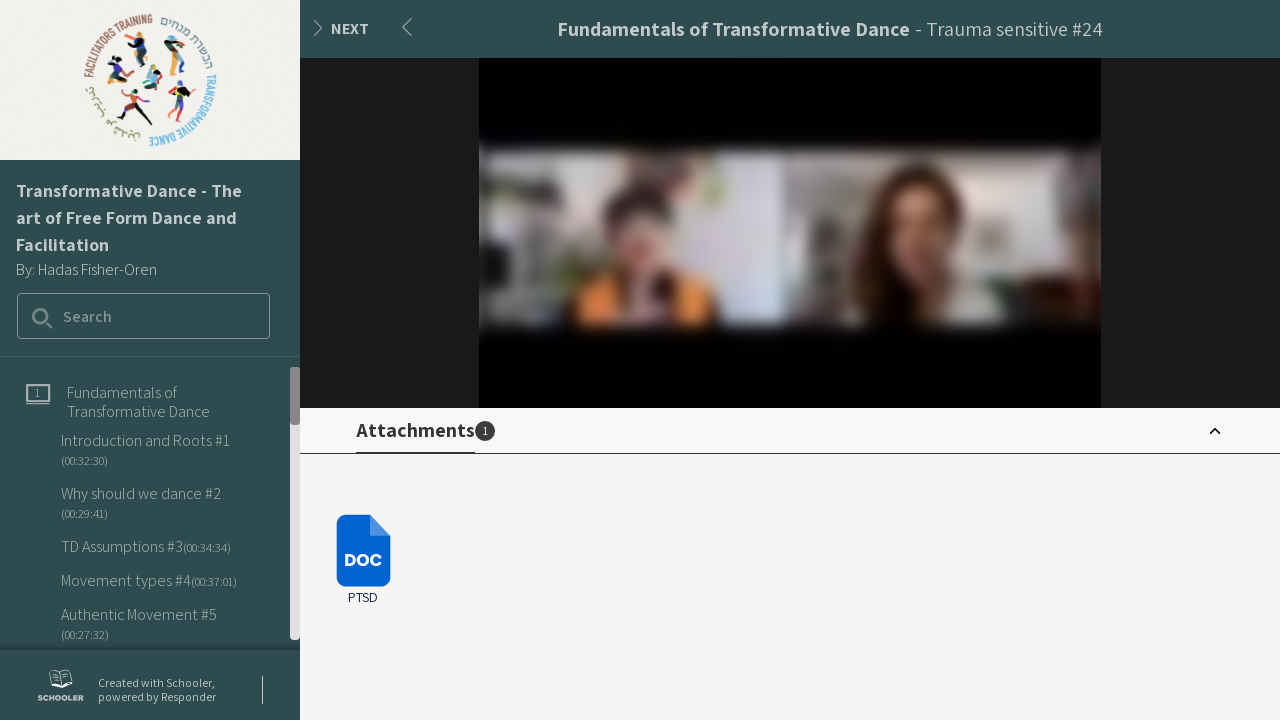

--- FILE ---
content_type: text/html; charset=utf-8
request_url: https://my.schooler.biz/s/38236/TDTraining-3/25?pr=2
body_size: 37596
content:
<!DOCTYPE html><html lang="en" dir="ltr">
  <head>
    <meta charset="utf-8">
<title>Transformative Dance - The art of Free Form Dance and Facilitation</title>
<link rel="shortcut icon" type="image/x-icon" href="/img/favicon.ico">
<link rel="icon" type="image/png" href="/img/favicon-32x32.png" sizes="32x32">
<link rel="icon" type="image/png" href="/img/favicon-16x16.png" sizes="16x16">
<link rel="canonical" href="https://my.schooler.biz/s/38236/TDTraining-3/25?pr=2">
<link rel="image_src" href="https://my.schooler.biz/system/bundles/icons/000/036/129/original/FTTD_2020_FbBanner.jpg?1637607748">
<meta property="og:image" content="https://my.schooler.biz/system/bundles/icons/000/036/129/original/FTTD_2020_FbBanner.jpg?1637607748">
<meta property="og:locale" content="en">
<meta property="og:title" content="Transformative Dance - The art of Free Form Dance and Facilitation">
<meta property="og:type" content="website">
<meta property="og:url" content="https://my.schooler.biz/s/38236/TDTraining-3/25?pr=2">
<meta name="twitter:card" content="summary">
<meta name="twitter:image" content="https://my.schooler.biz/system/bundles/icons/000/036/129/original/FTTD_2020_FbBanner.jpg?1637607748">
<meta name="twitter:title" content="Transformative Dance - The art of Free Form Dance and Facilitation">
<meta name="twitter:url" content="https://my.schooler.biz/s/38236/TDTraining-3/25?pr=2">
<meta name="author" content="Hadas Fisher-Oren     ">
<meta name="publisher" content="Created with Schooler, powered by Responder">
<meta name="robots" content="index, follow">
<meta name="viewport" content="width=device-width, height=device-height, initial-scale=1, maximum-scale=1, user-scalable=no">
    <meta name="csrf-param" content="authenticity_token" />
<meta name="csrf-token" content="ITY51yu8MvNtzepzOFXofTsTUkZ33Gq9dGreJjyEDddfv0BkKUy_QbyWJgziSaGrjHRkK1hFV37fF5kRLWJYow" />

    <link rel="stylesheet" href="https://my.schooler.biz/assets/schooler-32cbaff3ede26f82422bf87e5e8b224d3b1ff2af46bfe69073fecdb3abf09f46.css" media="all" />
    <link rel="stylesheet" href="https://my.schooler.biz/assets/tailwind-4f518ce8af8f47363dbd3fb29357eab6f90a40fa568f71a8cd65ff16601a1cee.css" data-turbo-track="reload" />
<link rel="stylesheet" href="https://my.schooler.biz/assets/inter-font-4d790052e7529e7d63c143a4cbe132f71796eb7bceb1ac912e2daf2ce8f86532.css" data-turbo-track="reload" />
    <link rel="stylesheet" type="text/css" href="/assets/generated/app-d444ff72.css">

      <script async src="https://www.googletagmanager.com/gtag/js?id=G-CT37NBJQJK"></script>

  <script>
    window.dataLayer = window.dataLayer || [];
    function gtag(){dataLayer.push(arguments);}
    gtag('js', new Date());

      gtag('config', 'G-CT37NBJQJK', { 'debug_mode': true, send_page_view: false });

  </script>

    
    <link rel="stylesheet" href="https://cdnjs.cloudflare.com/ajax/libs/spectrum/1.8.0/spectrum.min.css" />

    <script>
//<![CDATA[

      window.CKEDITOR_BASEPATH = '/vendor/ckeditor-4.5.6/';
      window.ENV = 'production'
      window.MIXPANEL_API_KEY = 'bfa385013615ad858793fb8b099799ec'
      window.USER_DEVICE = {"name":"","type":"","os_name":"","version":"0"}
      window.livepreview = 0;

//]]>
</script>
    <script src="https://my.schooler.biz/assets/mixpanel-426c16e3df3b53150a04dcbd83cff62890afb313ecbdb4bc8d47f7ab6ec28738.js"></script>
<script src="https://my.schooler.biz/assets/a11y-93754e1b6c7d96213b85ad59e3abe7094a5d751f09789a690a4a385290172745.js"></script>
    

        <script>
    (function(w, d, s, l, i) {
      w[l] = w[l] || [];
      w[l].push({
          'gtm.start': new Date().getTime(),
          event: 'gtm.js'
      });
      var f = d.getElementsByTagName(s)[0],
          j = d.createElement(s),
          dl = l != 'dataLayer' ? '&l=' + l : '';
      j.async = true;
      j.src = 'https://www.googletagmanager.com/gtm.js?id=' + i + dl;
      f.parentNode.insertBefore(j, f);
    })(window, document, 'script', 'dataLayer', 'GTM-WP77BS8');
  </script>


    <script src="https://my.schooler.biz/assets/tinymce-1ebfc1334da2c404f126a18173748fc89e740e495f672fe4f0b8ce14a3896749.js" data-turbolinks-track="reload"></script>
    <script src="/he_IL.js"></script>
  </head>

  <body class="a11y-layout ltr-layout">
      
  <noscript>
    <iframe src="https://www.googletagmanager.com/ns.html?id=GTM-WP77BS8"
      height="0"
      width="0"
      style="display:none;visibility:hidden"
    ></iframe>
  </noscript>





    <script type="application/json" id="js-react-on-rails-context">{"inMailer":false,"i18nLocale":"en","i18nDefaultLocale":"he","href":"https://my.schooler.biz/s/38236/TDTraining-3/25?pr=2","location":"/s/38236/TDTraining-3/25?pr=2","scheme":"https","host":"my.schooler.biz","port":null,"pathname":"/s/38236/TDTraining-3/25","search":"pr=2","httpAcceptLanguage":null,"somethingUseful":null,"serverSide":false}</script>
<script type="application/json" class="js-react-on-rails-component" data-component-name="RouterApp" data-trace="false" data-dom-id="RouterApp-react-component-a0a64ee4-3564-4c87-9b25-38363a1c7430">{"meta":{"timestamp":1769210897.6397517},"account":{"currentUserId":-1,"currentUsername":"אורח","email":null,"confirmed":true,"signedIn":false,"admin":false,"name_or_email":"אורח","canbuy":true,"session_token":null},"theme":{"name":"Themes::Responder","settings":{"background_color":"#2e4b4f","text_color":"#c1c9cb"}},"layout":{"add_bundle":null,"school_logo":false,"login_title":"כניסה לקורס Transformative Dance - The art of Free Form Dance and Facilitation","preview":false,"school_id":38236,"school_name":"Transformative Dance - The art of Free Form Dance and Facilitation","storageapi_id":7146,"showBurgerMenu":false,"subheaderStyle":"","textboxes":{},"edit":false,"lastLoadedUrl":"/s/38236/TDTraining-3/25?pr=2","headerText":"","flash":null,"showJoinSection":false,"leadText":"","leadContactText":"","headerBgColor":"#2e4b4f","authenticityToken":"PNb5mW8TZF3DeNJ2A2p9IUvST7dnoh8SDkvtrJHJNNdCX4AqbePp7xIjHgnZdjT3_LV52kg7ItGlNqqbgC9how","requestUrl":"https://my.schooler.biz/s/38236/TDTraining-3/25?pr=2","deviseerror":null,"customDomain":false,"error":false,"isDisplayUndoList":false,"isDisplayUndoRedo":true,"ga4_disabled_events_codes":[],"event_props":{"item_brand":"הדס פישר-אורן","item_brand_id":7146,"item_category":"Transformative Dance - The art of Free Form Dance and Facilitation","item_id":36129,"item_name":"Transformative Dance - The art of Free Form Dance and Facilitation","item_category2":"free"},"urls":{"root":"https://my.schooler.biz/s/38236/TDTraining-3?pr=2","schooler_courses":"/courses?pr=2","login":"/s/38236/login?pr=2","logout":"/s/38236/logout?pr=2","base":"https://my.schooler.biz","add_to_cart":"/s/38236/shoppingcart/add_bundle?pr=2","remove_from_cart":"/s/38236/shoppingcart/remove_product?pr=2","shoppingcart":"/s/38236/shoppingcart?pr=2","paynow":"/s/38236/payments/new?pr=2","signup":"/s/38236/user/signup?pr=2","new_school_user_registration":"/s/38236/user?pr=2","user_password_path":"/s/38236/reset?pr=2","myaccount":"/s/38236/user/edit?pr=2","reset_password":"/s/38236/reset/new?pr=2","update_coupon_order":"/s/38236/payments/update_coupon_order?pr=2","quiz_for_user":"https://my.schooler.biz/quiz_for_user?pr=2","bundles":"/s/38236/bundles?pr=2","process_order":"/s/38236/shoppingcart/process_order?pr=2","check_order_exists":"/s/38236/shoppingcart/check_order_exists?pr=2","check_order_valid":"/s/38236/shoppingcart/check_order_valid?pr=2","action_cable_url":"wss://my.schooler.biz/cable","terms_attachments":"https://my.schooler.biz/school_attachment?pr=2","pdf_viewer":"https://my.schooler.biz/pdf_viewer?pr=2","attach_file":"https://my.schooler.biz/s/38236/TDTraining-3/25/attach_file?pr=2","attached-files-api":"https://my.schooler.biz/storage"},"layoutLocale":"en","hide_signup_pages":false,"default_bundle_props":{"id":36129,"name":"Transformative Dance - The art of Free Form Dance and Facilitation","audience":"","description":"","instructor":"","price":0,"discount":0,"paid_for":false,"owned":false,"currency_type":"(₪) NIS"},"title":"Transformative Dance - The art of Free Form Dance and Facilitation | Trauma sensitive #24","student_id":-1},"bundletoc":{"lessons":[{"lesson_id":903989,"lesson_name":"Introduction and Roots #1","search_enabled":true,"open":true,"path":"/s/38236/TDTraining-3/1?pr=2","watched":false,"unwatch_url":"/s/38236/TDTraining-3/1/unwatch?pr=2","section_id":183570,"section_name":"Fundamentals of Transformative Dance","duration":1950,"deliverable":false,"lesson_slug":"1","lesson_seq":1,"empty":false,"section_seq":1,"update_path":"/s/38236/TDTraining-3/1/setfree","vimeo_on_ios":false,"quiz_completed":false,"type":"video"},{"lesson_id":903990,"lesson_name":"Why should we dance #2","search_enabled":true,"open":true,"path":"/s/38236/TDTraining-3/2?pr=2","watched":false,"unwatch_url":"/s/38236/TDTraining-3/2/unwatch?pr=2","section_id":183570,"section_name":"Fundamentals of Transformative Dance","duration":1781,"deliverable":false,"lesson_slug":"2","lesson_seq":2,"empty":false,"section_seq":1,"update_path":"/s/38236/TDTraining-3/2/setfree","vimeo_on_ios":false,"quiz_completed":false,"type":"video"},{"lesson_id":903991,"lesson_name":"TD Assumptions #3","search_enabled":true,"open":true,"path":"/s/38236/TDTraining-3/3?pr=2","watched":false,"unwatch_url":"/s/38236/TDTraining-3/3/unwatch?pr=2","section_id":183570,"section_name":"Fundamentals of Transformative Dance","duration":2074,"deliverable":false,"lesson_slug":"3","lesson_seq":3,"empty":false,"section_seq":1,"update_path":"/s/38236/TDTraining-3/3/setfree","vimeo_on_ios":false,"quiz_completed":false,"type":"video"},{"lesson_id":903992,"lesson_name":"Movement types #4","search_enabled":true,"open":true,"path":"/s/38236/TDTraining-3/4?pr=2","watched":false,"unwatch_url":"/s/38236/TDTraining-3/4/unwatch?pr=2","section_id":183570,"section_name":"Fundamentals of Transformative Dance","duration":2221,"deliverable":false,"lesson_slug":"4","lesson_seq":4,"empty":false,"section_seq":1,"update_path":"/s/38236/TDTraining-3/4/setfree","vimeo_on_ios":false,"quiz_completed":false,"type":"video"},{"lesson_id":903993,"lesson_name":"Authentic Movement #5","search_enabled":true,"open":true,"path":"/s/38236/TDTraining-3/5?pr=2","watched":false,"unwatch_url":"/s/38236/TDTraining-3/5/unwatch?pr=2","section_id":183570,"section_name":"Fundamentals of Transformative Dance","duration":1652,"deliverable":false,"lesson_slug":"5","lesson_seq":5,"empty":false,"section_seq":1,"update_path":"/s/38236/TDTraining-3/5/setfree","vimeo_on_ios":false,"quiz_completed":false,"type":"video"},{"lesson_id":903994,"lesson_name":"Improvisation #6","search_enabled":true,"open":true,"path":"/s/38236/TDTraining-3/6?pr=2","watched":false,"unwatch_url":"/s/38236/TDTraining-3/6/unwatch?pr=2","section_id":183570,"section_name":"Fundamentals of Transformative Dance","duration":2073,"deliverable":false,"lesson_slug":"6","lesson_seq":6,"empty":false,"section_seq":1,"update_path":"/s/38236/TDTraining-3/6/setfree","vimeo_on_ios":false,"quiz_completed":false,"type":"video"},{"lesson_id":903995,"lesson_name":"Creative Healing Dance Anna Halprin #7","search_enabled":true,"open":true,"path":"/s/38236/TDTraining-3/7?pr=2","watched":false,"unwatch_url":"/s/38236/TDTraining-3/7/unwatch?pr=2","section_id":183570,"section_name":"Fundamentals of Transformative Dance","duration":1468,"deliverable":false,"lesson_slug":"7","lesson_seq":7,"empty":false,"section_seq":1,"update_path":"/s/38236/TDTraining-3/7/setfree","vimeo_on_ios":false,"quiz_completed":false,"type":"video"},{"lesson_id":903996,"lesson_name":"Rituals - Anna Halprin #8","search_enabled":true,"open":true,"path":"/s/38236/TDTraining-3/8?pr=2","watched":false,"unwatch_url":"/s/38236/TDTraining-3/8/unwatch?pr=2","section_id":183570,"section_name":"Fundamentals of Transformative Dance","duration":1633,"deliverable":false,"lesson_slug":"8","lesson_seq":8,"empty":false,"section_seq":1,"update_path":"/s/38236/TDTraining-3/8/setfree","vimeo_on_ios":false,"quiz_completed":false,"type":"video"},{"lesson_id":903997,"lesson_name":"Circles - Chace and Council Circle #9","search_enabled":true,"open":true,"path":"/s/38236/TDTraining-3/9?pr=2","watched":false,"unwatch_url":"/s/38236/TDTraining-3/9/unwatch?pr=2","section_id":183570,"section_name":"Fundamentals of Transformative Dance","duration":1613,"deliverable":false,"lesson_slug":"9","lesson_seq":9,"empty":false,"section_seq":1,"update_path":"/s/38236/TDTraining-3/9/setfree","vimeo_on_ios":false,"quiz_completed":false,"type":"video"},{"lesson_id":903998,"lesson_name":"Rituals - Dance as a spiritual practice #10","search_enabled":true,"open":true,"path":"/s/38236/TDTraining-3/10?pr=2","watched":false,"unwatch_url":"/s/38236/TDTraining-3/10/unwatch?pr=2","section_id":183570,"section_name":"Fundamentals of Transformative Dance","duration":1483,"deliverable":false,"lesson_slug":"10","lesson_seq":10,"empty":false,"section_seq":1,"update_path":"/s/38236/TDTraining-3/10/setfree","vimeo_on_ios":false,"quiz_completed":false,"type":"video"},{"lesson_id":903999,"lesson_name":"Catharsis and Emotions on the dance floor #11","search_enabled":true,"open":true,"path":"/s/38236/TDTraining-3/11?pr=2","watched":false,"unwatch_url":"/s/38236/TDTraining-3/11/unwatch?pr=2","section_id":183570,"section_name":"Fundamentals of Transformative Dance","duration":1941,"deliverable":false,"lesson_slug":"11","lesson_seq":11,"empty":false,"section_seq":1,"update_path":"/s/38236/TDTraining-3/11/setfree","vimeo_on_ios":false,"quiz_completed":false,"type":"video"},{"lesson_id":904000,"lesson_name":"Body Mind #12","search_enabled":true,"open":true,"path":"/s/38236/TDTraining-3/12?pr=2","watched":false,"unwatch_url":"/s/38236/TDTraining-3/12/unwatch?pr=2","section_id":183570,"section_name":"Fundamentals of Transformative Dance","duration":1607,"deliverable":false,"lesson_slug":"12","lesson_seq":12,"empty":false,"section_seq":1,"update_path":"/s/38236/TDTraining-3/12/setfree","vimeo_on_ios":false,"quiz_completed":false,"type":"video"},{"lesson_id":904001,"lesson_name":"Movement Paradigms Laban  #13","search_enabled":true,"open":true,"path":"/s/38236/TDTraining-3/13?pr=2","watched":false,"unwatch_url":"/s/38236/TDTraining-3/13/unwatch?pr=2","section_id":183570,"section_name":"Fundamentals of Transformative Dance","duration":1837,"deliverable":false,"lesson_slug":"13","lesson_seq":13,"empty":false,"section_seq":1,"update_path":"/s/38236/TDTraining-3/13/setfree","vimeo_on_ios":false,"quiz_completed":false,"type":"video"},{"lesson_id":904002,"lesson_name":"Wilhelm Reich #14","search_enabled":true,"open":true,"path":"/s/38236/TDTraining-3/14?pr=2","watched":false,"unwatch_url":"/s/38236/TDTraining-3/14/unwatch?pr=2","section_id":183570,"section_name":"Fundamentals of Transformative Dance","duration":1356,"deliverable":false,"lesson_slug":"14","lesson_seq":14,"empty":false,"section_seq":1,"update_path":"/s/38236/TDTraining-3/14/setfree","vimeo_on_ios":false,"quiz_completed":false,"type":"video"},{"lesson_id":904003,"lesson_name":"Music #15","search_enabled":true,"open":true,"path":"/s/38236/TDTraining-3/15?pr=2","watched":false,"unwatch_url":"/s/38236/TDTraining-3/15/unwatch?pr=2","section_id":183570,"section_name":"Fundamentals of Transformative Dance","duration":1274,"deliverable":false,"lesson_slug":"15","lesson_seq":15,"empty":false,"section_seq":1,"update_path":"/s/38236/TDTraining-3/15/setfree","vimeo_on_ios":false,"quiz_completed":false,"type":"video"},{"lesson_id":904004,"lesson_name":"Groups and Dance #16","search_enabled":true,"open":true,"path":"/s/38236/TDTraining-3/16?pr=2","watched":false,"unwatch_url":"/s/38236/TDTraining-3/16/unwatch?pr=2","section_id":183570,"section_name":"Fundamentals of Transformative Dance","duration":2120,"deliverable":false,"lesson_slug":"16","lesson_seq":16,"empty":false,"section_seq":1,"update_path":"/s/38236/TDTraining-3/16/setfree","vimeo_on_ios":false,"quiz_completed":false,"type":"video"},{"lesson_id":904005,"lesson_name":"The role of the facilitator #17","search_enabled":true,"open":true,"path":"/s/38236/TDTraining-3/17?pr=2","watched":false,"unwatch_url":"/s/38236/TDTraining-3/17/unwatch?pr=2","section_id":183570,"section_name":"Fundamentals of Transformative Dance","duration":1518,"deliverable":false,"lesson_slug":"17","lesson_seq":17,"empty":false,"section_seq":1,"update_path":"/s/38236/TDTraining-3/17/setfree","vimeo_on_ios":false,"quiz_completed":false,"type":"video"},{"lesson_id":904006,"lesson_name":"Leading by Following #18","search_enabled":true,"open":true,"path":"/s/38236/TDTraining-3/18?pr=2","watched":false,"unwatch_url":"/s/38236/TDTraining-3/18/unwatch?pr=2","section_id":183570,"section_name":"Fundamentals of Transformative Dance","duration":1429,"deliverable":false,"lesson_slug":"18","lesson_seq":18,"empty":false,"section_seq":1,"update_path":"/s/38236/TDTraining-3/18/setfree","vimeo_on_ios":false,"quiz_completed":false,"type":"video"},{"lesson_id":904007,"lesson_name":"guidelines for facilitation #19","search_enabled":true,"open":true,"path":"/s/38236/TDTraining-3/19?pr=2","watched":false,"unwatch_url":"/s/38236/TDTraining-3/19/unwatch?pr=2","section_id":183570,"section_name":"Fundamentals of Transformative Dance","duration":1863,"deliverable":false,"lesson_slug":"19","lesson_seq":19,"empty":false,"section_seq":1,"update_path":"/s/38236/TDTraining-3/19/setfree","vimeo_on_ios":false,"quiz_completed":false,"type":"video"},{"lesson_id":904008,"lesson_name":"Session's structure and plan #20","search_enabled":true,"open":true,"path":"/s/38236/TDTraining-3/20?pr=2","watched":false,"unwatch_url":"/s/38236/TDTraining-3/20/unwatch?pr=2","section_id":183570,"section_name":"Fundamentals of Transformative Dance","duration":2429,"deliverable":false,"lesson_slug":"20","lesson_seq":20,"empty":false,"section_seq":1,"update_path":"/s/38236/TDTraining-3/20/setfree","vimeo_on_ios":false,"quiz_completed":false,"type":"video"},{"lesson_id":904009,"lesson_name":"three tips # 20.A","search_enabled":true,"open":true,"path":"/s/38236/TDTraining-3/21?pr=2","watched":false,"unwatch_url":"/s/38236/TDTraining-3/21/unwatch?pr=2","section_id":183570,"section_name":"Fundamentals of Transformative Dance","duration":773,"deliverable":false,"lesson_slug":"21","lesson_seq":21,"empty":false,"section_seq":1,"update_path":"/s/38236/TDTraining-3/21/setfree","vimeo_on_ios":false,"quiz_completed":false,"type":"video"},{"lesson_id":904010,"lesson_name":"Creating an exercise #21","search_enabled":true,"open":true,"path":"/s/38236/TDTraining-3/22?pr=2","watched":false,"unwatch_url":"/s/38236/TDTraining-3/22/unwatch?pr=2","section_id":183570,"section_name":"Fundamentals of Transformative Dance","duration":1316,"deliverable":false,"lesson_slug":"22","lesson_seq":22,"empty":false,"section_seq":1,"update_path":"/s/38236/TDTraining-3/22/setfree","vimeo_on_ios":false,"quiz_completed":false,"type":"video"},{"lesson_id":904011,"lesson_name":"Resistance #22","search_enabled":true,"open":true,"path":"/s/38236/TDTraining-3/23?pr=2","watched":false,"unwatch_url":"/s/38236/TDTraining-3/23/unwatch?pr=2","section_id":183570,"section_name":"Fundamentals of Transformative Dance","duration":1311,"deliverable":false,"lesson_slug":"23","lesson_seq":23,"empty":false,"section_seq":1,"update_path":"/s/38236/TDTraining-3/23/setfree","vimeo_on_ios":false,"quiz_completed":false,"type":"video"},{"lesson_id":904012,"lesson_name":"Different age groups #23","search_enabled":true,"open":true,"path":"/s/38236/TDTraining-3/24?pr=2","watched":false,"unwatch_url":"/s/38236/TDTraining-3/24/unwatch?pr=2","section_id":183570,"section_name":"Fundamentals of Transformative Dance","duration":2360,"deliverable":false,"lesson_slug":"24","lesson_seq":24,"empty":false,"section_seq":1,"update_path":"/s/38236/TDTraining-3/24/setfree","vimeo_on_ios":false,"quiz_completed":false,"type":"video"},{"lesson_id":904013,"lesson_name":"Trauma sensitive #24","search_enabled":true,"open":true,"path":"/s/38236/TDTraining-3/25?pr=2","watched":false,"unwatch_url":"/s/38236/TDTraining-3/25/unwatch?pr=2","section_id":183570,"section_name":"Fundamentals of Transformative Dance","duration":2013,"deliverable":false,"lesson_slug":"25","lesson_seq":25,"empty":false,"section_seq":1,"update_path":"/s/38236/TDTraining-3/25/setfree","vimeo_on_ios":false,"quiz_completed":false,"type":"video"},{"lesson_id":904014,"lesson_name":"Somatic connections #25","search_enabled":true,"open":true,"path":"/s/38236/TDTraining-3/26?pr=2","watched":false,"unwatch_url":"/s/38236/TDTraining-3/26/unwatch?pr=2","section_id":183570,"section_name":"Fundamentals of Transformative Dance","duration":2796,"deliverable":false,"lesson_slug":"26","lesson_seq":26,"empty":false,"section_seq":1,"update_path":"/s/38236/TDTraining-3/26/setfree","vimeo_on_ios":false,"quiz_completed":false,"type":"video"},{"lesson_id":904015,"lesson_name":"Marketing #26","search_enabled":true,"open":true,"path":"/s/38236/TDTraining-3/27?pr=2","watched":false,"unwatch_url":"/s/38236/TDTraining-3/27/unwatch?pr=2","section_id":183570,"section_name":"Fundamentals of Transformative Dance","duration":1354,"deliverable":false,"lesson_slug":"27","lesson_seq":27,"empty":false,"section_seq":1,"update_path":"/s/38236/TDTraining-3/27/setfree","vimeo_on_ios":false,"quiz_completed":false,"type":"video"},{"lesson_id":904016,"lesson_name":"Endings and Beginnings","search_enabled":true,"open":true,"path":"/s/38236/TDTraining-3/28?pr=2","watched":false,"unwatch_url":"/s/38236/TDTraining-3/28/unwatch?pr=2","section_id":183570,"section_name":"Fundamentals of Transformative Dance","duration":146,"deliverable":false,"lesson_slug":"28","lesson_seq":28,"empty":false,"section_seq":1,"update_path":"/s/38236/TDTraining-3/28/setfree","vimeo_on_ios":false,"quiz_completed":false,"type":"video"}],"teacher_name":"Hadas Fisher-Oren     ","href":"/s/38236/TDTraining-3?pr=2","name":"Transformative Dance - The art of Free Form Dance and Facilitation","slug":"TDTraining-3","hidden":false,"bundleid":36129,"price":0,"currency_type":"(₪) NIS","image":"/system/bundles/icons/000/036/129/original/FTTD_2020_FbBanner.jpg?1637607748","free_for_all":true,"drip":true,"published_once":true,"move_to_next_lesson_after_video_ends":true,"published_counter":1,"course_type":"free","search_enabled":true,"ga4_disabled_events_codes":[],"has_a11y_statement":false,"preview_bundle_statement":"/TDTraining-3/accessibility_statement?pr=2"},"afterjoin":{"discounted_price":null,"coupon_name":null,"coupon_discount":null},"lesson":{"id":904013,"name":"Trauma sensitive #24","video_markers":null,"watched_markers":[],"video":{"id":550934,"type":"vimeo","videoId":"560265449","duration":2013,"autoplay":false,"videoUrl":"https://vimeo.com/560265449"},"next":"/s/38236/TDTraining-3/26?pr=2","prev":"/s/38236/TDTraining-3/24?pr=2","pdfurl":null,"pdfdownloadable":true,"pdfpasswordprotected":false,"pdfprintable":true,"audioThumbnail":"/images/default-thumbnail.png","audioContentType":null,"audioThumbnailContentType":"image/png","iframesrc":null,"drip":{"date":"","day":"","type":"day"},"notes":null,"srcCompletion":5000,"videoCompletion":90,"bunnyVideoCompletion":85,"audioCompletion":85,"lessonWatched":false,"seekStart":0,"audioDuration":null,"audioAutoplay":null,"nextLessonSlug":"26","previousLessonSlug":"24","nextLessontype":"video","previousLessontype":"video","moveToNextLesson":true,"contentTypes":{"video":true,"attachment":false,"iframe":false,"quiz":false,"audio":false},"currentContentType":"video"},"i18n":{"client":{"quizzes":{"quiz_incomplete":"עליך לענות על כל השאלות במבחן"},"drip":{"days_open":"ייפתח","days_after":"ימים לאחר השיעור קודם","date_open":"ייפתח בתאריך"},"join-course":{"email":"כתובת מייל","phone":"מספר טלפון","submit":"הצטרף"},"reset-password":{"title":"בחירת סיסמה חדשה","password":"סיסמה","password_confirmation":"הקלד סיסמה שוב לאימות","submit":"עדכן סיסמה"},"shoppingcart":{"price-after-discount":"מחיר לאחר הנחה","price":"מחיר","discount":"הנחה"},"errors":{"invalid-share-code":"קוד שיתוף שגוי","cant-share-own-bundle":"ניסית להטמיע קורס של עצמך. יש להכניס קוד שיתוף שקיבלת ממשתמש אחר","unknown":"משהו השתבש. אנא נסו לרענן את העמוד להמשך","missing_chapter_name":"שם פרק לא יכול להיות ריק","missing_lesson_name":"שם שיעור לא יכול להיות ריק","rename_lesson_unknown_error":"שגיאה בעת שינוי שם שיעור. אנא רענן את העמוד להמשך","reorder_lesson_unknown_error":"אירעה שגיאה בעת שמירת סדר השיעורים","network_error":"שגיאת תקשורת: ","unsupported_video":"הקישור לסרט לא נתמך","video_not_yet_detected":"לא זיהינו עדיין את אורך הסרט. אנא נסה לשמור שוב לאחר הצגת האורך","unknown_error_saving_file":"שגיאה בעת שמירת הקובץ","save_lesson_unknown_error":"שגיאה בעת עדכון שם השיעור. אנא רענן את העמוד","invalid_instructor_details":"פרטי המרצה אינם תקינים","last_lesson_error":"לא ניתן למחוק את השיעור. מחיקת השיעור תשאיר את הקורס ללא שיעורים","attributes":{"base":{"key":""},"price":{"key":"מחיר","error":"כדי להפעיל קורס בתשלום צריך לעדכן את המחיר שלו בהגדרות תשלום וגישה לקורס"}}}},"teacher":{"audio":"אודיו","cancel":"ביטול","edit-lesson-content":"Edit course content","course-content":"Course content","notes":"Notes","attachments":"Attachments","error-create-lesson-header":"שגיאה בעת יצירת שיעור חדש","error-saving-lesson-header":"שגיאה בעת עדכון השיעור","file":"קובץ","loading":"טוען. אנא המתינו...","quiz":"מבחן","save":"שמירה","video-detect-invalid":"לא הצלחנו לזהות את הסרט. \u003ca\u003eלחצו כאן לרענון\u003c/a\u003e","video-detect":"קורא סרט","video-length":"המערכת זיהתה כי אורך הסרטון הינו: %{duration} שניות","video-link":"קישור לסרטון","video":"וידאו","webpage":"אתר מוטמע","enable-search":"Search box","search":"Search"},"javascript":{"schooler":{"copy_ok":"הקישור הועתק בהצלחה","id_copied":"המזהה הועתק בהצלחה","responder_list_blank":"בחירת רשימה","responder_list_missing_tokens":"יש להגדיר חיבור לפני בחירת רשימה (*)","connect_resonder_message":{"paid_for":"\u003cdiv\u003e\u003cb\u003eחברו את סקולר לרב מסר!\u003c/b\u003e\u003cbr\u003eבעזרת חיבור דו כיווני תוכלו לשלוח בקלות דיוורים והודעות SMS לתלמידים ולמתעניינים בקורס, וגם לצרף תלמידים חדשים לקורס אחרי שנרשמו לרשימה ברב מסר\u003cbr\u003e\u003cbr\u003e\u003cb\u003e\u0026nbsp; מה צריך לעשות?\u003c/b\u003e\u003cul style=\"padding-right: 37px;\"\u003e\u003cli\u003eלבקש סט אסימונים (קודים) למשתמש שלכם ברב מסר מהתמיכה (\u003ca href=\"mailto:support@responder.co.il\" target=\"_blank\"\u003eבמייל\u003c/a\u003e או בטלפון)\u003c/li\u003e\u003cli\u003eלעדכן את הקודים שקיבלתם ב\"הגדרות רב מסר\" בתפריט הראשי של סקולר\u003c/li\u003e\u003cli\u003eלחזור לקורס ולבחור רשימות\u003c/li\u003e\u003c/ul\u003e\u003cbr\u003eמדובר על \u003cb\u003eפעולה חד פעמית\u003c/b\u003e, אחרי החיבור הטקסט הזה לא יופיע שוב (-:\u003c/div\u003e","registration_required":"\u003cdiv\u003e\u003cb\u003eחברו את סקולר לרב מסר!\u003c/b\u003e\u003cbr\u003eבעזרת חיבור דו כיווני תוכלו לשלוח בקלות דיוורים והודעות SMS לתלמידים ולמתעניינים בקורס, וגם לצרף תלמידים חדשים לקורס אחרי שנרשמו לרשימה ברב מסר\u003cbr\u003e\u003cbr\u003e\u003cb\u003e\u0026nbsp; מה צריך לעשות?\u003c/b\u003e\u003cul style=\"padding-right: 37px;\"\u003e\u003cli\u003eלבקש סט אסימונים (קודים) למשתמש שלכם ברב מסר מהתמיכה (\u003ca href=\"mailto:support@responder.co.il\" target=\"_blank\"\u003eבמייל\u003c/a\u003e או בטלפון)\u003c/li\u003e\u003cli\u003eלעדכן את הקודים שקיבלתם ב\"הגדרות רב מסר\" בתפריט הראשי של סקולר\u003c/li\u003e\u003cli\u003eלחזור לקורס ולבחור רשימות\u003c/li\u003e\u003c/ul\u003e\u003cbr\u003eמדובר על \u003cb\u003eפעולה חד פעמית\u003c/b\u003e, אחרי החיבור הטקסט הזה לא יופיע שוב (-:\u003c/div\u003e","external_signup":"\u003cdiv\u003e\u003cb\u003eבחרת בהגדרות גישה לקורס - \"דרך רב מסר\".\u003c/b\u003e כדי שזה יקרה יש לחבר בין חשבון סקולר לרב מסר.\u003cbr\u003e\u003cbr\u003e\u003cb\u003e\u0026nbsp; מה צריך לעשות?\u003c/b\u003e\u003cul style=\"padding-right: 37px;\"\u003e\u003cli\u003eלבקש סט אסימונים (קודים) למשתמש שלכם ברב מסר מהתמיכה (\u003ca href=\"mailto:support@responder.co.il\" target=\"_blank\"\u003eבמייל\u003c/a\u003e או בטלפון)\u003c/li\u003e\u003cli\u003eלעדכן את הקודים שקיבלתם ב\"הגדרות רב מסר\" בתפריט הראשי של סקולר\u003c/li\u003e\u003cli\u003eלחזור לקורס ולבחור את רשימת היבוא לקורס\u003c/li\u003e\u003c/ul\u003e\u003cbr\u003eמדובר על \u003cb\u003eפעולה חד פעמית\u003c/b\u003e, אחרי החיבור הטקסט הזה לא יופיע שוב (-:\u003c/div\u003e","free_for_all":""},"invalid_access_code":"קוד שיתוף שגוי","unknown_add_course_error":"שגיאה בעת הוספת הקורס","paid_for":"\u003cdiv\u003e\u003cspan style=\"color: #03d6f3; font-weight: bold\"\u003eכניסה בתשלום: \u003c/span\u003eהתלמידים ישלמו את הסכום שתקבעו כדי לקבל זכות ללמוד את הקורס שלכם. \u003ca href=\"http://kb.schooler.biz/knowledge-base/%d7%aa%d7%94%d7%9c%d7%99%d7%9a-%d7%94%d7%a8%d7%9b%d7%99%d7%a9%d7%94-%d7%a9%d7%9c-%d7%a7%d7%95%d7%a8%d7%a1-%d7%91%d7%aa%d7%a9%d7%9c%d7%95%d7%9d/\" target=\"_blank\"\u003eלמידע נוסף\u003c/a\u003e\u003c/div\u003e","registration_required":"\u003cdiv\u003e\u003cspan style=\"color: #03d6f3; font-weight: bold\"\u003eבהרשמה: \u003c/span\u003eקורס חינמי אך דורש הרשמה (שם משתמש וסיסמה) כדי לקבל גישה. \u003ca href=\"http://kb.schooler.biz/knowledge-base/%d7%a7%d7%95%d7%a8%d7%a1%d7%99%d7%9d-%d7%91%d7%94%d7%a8%d7%a9%d7%9e%d7%94/\" target=\"_blank\"\u003eלמידע נוסף\u003c/a\u003e\u003c/div\u003e","external_signup":"\u003cdiv\u003e\u003cspan style=\"color: #03d6f3; font-weight: bold\"\u003eדרך רב-מסר: \u003c/span\u003eקבלת גישה לקורס תתאפשר רק דרך הצטרפות לרשימה שתבחרו ברב מסר. \u003ca href=\"http://kb.schooler.biz/knowledge-base/%d7%a7%d7%95%d7%a8%d7%a1-%d7%91%d7%92%d7%99%d7%a9%d7%94-%d7%93%d7%a8%d7%9a-%d7%a8%d7%91-%d7%9e%d7%a1%d7%a8/\" target=\"_blank\"\u003eלמידע נוסף\u003c/a\u003e\u003c/div\u003e","free_for_all":"\u003cdiv\u003e\u003cspan style=\"color: #03d6f3; font-weight: bold\"\u003eחופשית: \u003c/span\u003eכל מי שמחזיק בקישור הקורס מקבל גישה חופשית לתכנים. \u003ca href=\"http://kb.schooler.biz/knowledge-base/%d7%a7%d7%95%d7%a8%d7%a1-%d7%91%d7%92%d7%99%d7%a9%d7%94-%d7%97%d7%95%d7%a4%d7%a9%d7%99%d7%aa/\" target=\"_blank\"\u003eלמידע נוסף\u003c/a\u003e\u003c/div\u003e","cardcom":"קארדקום","rivhit":"iCredit","cardcom_form":"קארדקום דף תשלום","icount":"iCount","paypal":"PayPal","tranzilla":"Tranzilla","ezcard":"איזיכרד","meshulam":"grow (משולם)","use_default_payment_method_false":"בחרו אמצעי סליקה אחר לקורס זה","use_default_payment_method_true":"השתמש באמצעי הסליקה שהוגדר כברירת מחדל","set_course_payment_method":"החלפת אמצעי סליקה","set_school_payment_method":"החלפת אמצעי סליקה","duplicate_course":"משכפל קורס..","duplicate_school":"משכפל בית ספר..","create_course":"יוצר קורס..","create_school":"יוצר בית ספר..","duplicate_course_failed":"לא ניתן לשכפל את הקורס ","duplicate_school_failed":"לא ניתן לשכפל את בית ספר ","payment_info_change_confirm":"האם אתה בטוח?","required_field":"שדה חובה","optional_field":"שדה לא חובה","create_new_quickaccess_url":"יצירת קישור חדש","creates_new_quickaccess_url":"יוצר קישור חדש...","meshulam_data":{"status_messages":{"error":"לא הצלחנו לחבר את משולם","success":"מושלם! התחברנו למשולם בהצלחה","pending":"שלחנו לך סמס עם בקשת התחברות למשולם","deleted":"לקורס זה מוגדר תשלום באמצעות חשבון משולם אבל לא מחובר מספר עסק"},"dropdown":{"success":"מחובר למשולם","pending":"ממתין לאישורך בסמס","error":"החיבור לא הצליח"}},"and":"ו","time":{"minute":"דקה","minutes":"דקות","hour":"שעה","twoHours":"שעתיים","hours":"שעות"},"progress":{"label":"מד התקדמות"},"quiz":{"question_type":"סוג שאלה","question_number_text":"שאלה","question_label":"תוכן השאלה","question_required":"שאלת חובה","add_media_question":"הוספת מדיה לשאלה","character_limit_question":"מגבלת תווים","correct_answer_label":"תשובה נכונה","correct_answer_explanation":"הוספת הסבר","correct_answer_explanation_placeholder":"הסבר למה התשובה נכונה","wrong_answer_label":"תשובה שגויה","wrong_answer_explanation":"הוספת הסבר","wrong_answer_explanation_placeholder":"הסבר מדוע התשובה שגויה","new_distractor_button":"הוספת תשובה שגויה","new_question_button":"שאלה חדשה","add_media_answer":"הוספת מדיה לתשובה","image_alt_text":"תיאור התמונה בקצרה (לטובת הנגשה)","single_choice_question":"American question (single choice)","open_question":"Open question","link_to_video":"Link to a video","uploading_file":"Upload an image/audio file (mp4)","click_to_select_file":"Click to select a file from your computer or dr","cancel_the_popup":"Cancelation","save_the_popup":"Keeping","recommended_image_size":"Recommended image size: 500*280 pixels","tooltip_for_image":"Enter a description for the image","distractor_error":"A distraction cannot be empty","error_for_missing_question_text":"Text must be specified for the question","error_for_missing_correct_answer":"A correct answer must be indicated"}}},"general":{"disconnect":"יציאה מהמערכת","save":"שמירה","edit":"עריכה","clone":"שכפול","delete":"מחיקה","delete_tooltip":"מחיקה מהמערכת","inactive":"הוסר/ה","joined":"הצטרפתי","inactive_tooltip":"הסרה מהקורס","remove":"כן, להסיר","copy":"העתק","cancel":"ביטול","add":"הוספה","cancel_filter":"הצג הכל","search":"חיפוש","NIS":"ש״ח","instructions_english_short_name":"זה המזהה בקישור לקופון וניתן לשנות אותו. אפשר לכלול רק אותיות באנגלית ומספרים","course":"קורס","delete_confirmation":"בטוח שברצונך למחוק?","error":"העמוד אליו ניסיתם להגיע אינו קיים במערכת","attention":"שים לב","error_header":"Error","warning_header":"Important notice","success_header":"הצלחה!","extract_to_csv":"ייצוא לקובץ-csv","invalid_character":"אי אפשר להשתמש ברווחים או בתווים מיוחדים. אפשר להזין רק תווים באנגלית או מספרים \u003ca href=\"http://kb.schooler.biz/knowledge-base/%D7%A7%D7%99%D7%A9%D7%95%D7%A8-%D7%94%D7%A7%D7%95%D7%A8%D7%A1/\" target=\"_blank\"\u003eלמידע נוסף\u003c/a\u003e","entry":"כניסה","exit":"יציאה","registration":"להרשמה","buy":"לרכישה","all_courses":"כל הקורסים","confirmed":"כן","false":"לא","not_available":"לא קיים","na":"N/A","responder_classic":"רב מסר","responder_live":"רב מסר החדשה","submit_default_email":"כן, למחוק","delete_email_text":"למחוק את תוכן המייל?","delete_email_action":"הכותרת והתוכן שכתבת יימחקו ללא אפשרות שחזור,","added_default_email_action":"ובמקומם יופיע טקסט ברירת המחדל","confirm_exchange_currecny":"להחליף מטבע?","change_the_price":"כשמחליפים את סוג המטבע צריך לעדכן את מחיר הקורס לפי המטבע החדש","currency_confirmation":"הבנתי","save_test":"שמירת מבחן"},"schooler":{"back":"ביטול","add_new_list":"הוספת רשימה","import_source":{"user_import_info":"הנרשמים הקיימים ברשימה סונכרנו וכל נרשם חדש יהפוך לתלמיד משלם בקורס","users_imported":"הנרשמים הקיימים ברשימה סונכרנו וכל נרשם חדש יהפוך לתלמיד משלם בקורס","import_users_checkbox":"סמנו כאן כדי לסנכרן את הנמענים הקיימים ברשימה (זה ייקח כמה דקות, תלוי באורך הרשימה)","users_importing_notice":"אנחנו מייבאים את הרשימה שלך מרב מסר (זה ייקח כמה דקות, תלוי באורך הרשימה)","webhook_enabled":"הרשימה מחוברת לקורס","webhook_error":"הרשימה לא מחוברת לקורס","list_contact_support":"יש בעיה לחבר רשימה לרב מסר. אנא צרו קשר עם התמיכה","old_system":"רב מסר","new_system":"רב מסר החדשה","import_list_subheader":"פעולות לאחר כניסה לרשימת תפוצה"},"responder":{"missing_tokens_html":"בכל פעם שתלמיד נרשם לקורס הוסף אותו לרשימה הבאה מרב מסר:","import_list_label":"יבוא נרשמים מרב מסר","export_list_label":"יצוא נרשמים לרב מסר","responder_lists_label":"רשימות ברב מסר","responder_free_text":"ניתן לחבר רשימות רב מסר רק לקורסים בהרשמה או בתשלום","responder_interested_export":"בוחרים את הפעולה שהתלמיד/ה יבצעו ואז מגדירים את רשימת הדיוור אליה יעברו:","responder_paid_export":"בוחרים את הפעולה שהתלמיד/ה יבצעו ואז מגדירים את רשימת הדיוור אליה יעברו:","responder_grad_export":"בוחרים את הפעולה שהתלמיד/ה יבצעו ואז מגדירים את רשימת הדיוור אליה יעברו:","responder_paid_import_html":"כאן ניתן להגדיר את החיבור בין הרשימות ברב מסר לקורס שלך. \u003ca href=\"http://kb.schooler.biz/knowledge-base/%d7%97%d7%99%d7%91%d7%95%d7%a8-%d7%a7%d7%95%d7%a8%d7%a1-%d7%9c%d7%a8%d7%91-%d7%9e%d7%a1%d7%a8/\" target=\"_blank\" data-action=\"click-\u003etracker#supportClick\"\u003eלהסבר מלא במרכז הידע \u003c/a\u003e","responder_school_import_html":"פעולות לאחר כניסה לרשימת תפוצה. \u003ca href=\"http://kb.schooler.biz/knowledge-base/%d7%97%d7%99%d7%91%d7%95%d7%a8-%d7%a7%d7%95%d7%a8%d7%a1-%d7%9c%d7%a8%d7%91-%d7%9e%d7%a1%d7%a8/\" target=\"_blank\" data-action=\"click-\u003etracker#supportClick\"\u003eלהסבר מלא במרכז הידע \u003c/a\u003e","responder_register_export":"בוחרים את הפעולה שהתלמיד/ה יבצעו ואז מגדירים את רשימת הדיוור אליה יעברו:","external_signup_import_list_html":"תלמיד יצורף לקורס כתלמיד משלם, בכל פעם שייכנס לרשימה:","responder_import_instruction_html":"הוספה או הסרה אוטומטית של תלמידים לאחר כניסה לרשימה ברב מסר. \u003ca href=\"http://kb.schooler.biz/knowledge-base/%d7%97%d7%99%d7%91%d7%95%d7%a8-%d7%a7%d7%95%d7%a8%d7%a1-%d7%9c%d7%a8%d7%91-%d7%9e%d7%a1%d7%a8/\" target=\"_blank\" data-action=\"click-\u003etracker#supportClick\"\u003eלהסבר מלא במרכז הידע \u003c/a\u003e","responder_school_import_instruction_html":"תלמידים שמיובאים לבית הספר מרשימות רב מסר יקבלו רק שם משתמש וסיסמה למערכת בית הספר \u003cbr/\u003e(כדי שתלמידים גם ייצטרפו לקורס צריך להגדיר רשימת ייבוא לכל קורס בנפרד) \u003ca href=\"http://kb.schooler.biz/knowledge-base/%d7%97%d7%99%d7%91%d7%95%d7%a8-%d7%a7%d7%95%d7%a8%d7%a1-%d7%9c%d7%a8%d7%91-%d7%9e%d7%a1%d7%a8/\" target=\"_blank\" data-action=\"click-\u003etracker#supportClick\"\u003eלהסבר המלא במרכז הידע \u003c/a\u003e"},"menubar":{"home":"בית","courses":"קורסים","schools":"בתי ספר","import_lists":"רשימות ייבוא","students":"תלמידים","quizzes":"מבחנים","coupons":"קופונים","dashboard":"דשבורד","affiliates":"שותפים","paymentinfos":"הגדרות סליקה","ravmeser":"חיבורים","webhooks":"Webhooks","ravmeser_settings":"הגדרות חיבור","pixels":"קוד הטמעה","a11y_statement":"הצהרת נגישות","help":"עזרה"},"payment_info":{"title":"בחירת אמצעי סליקה","new_title":"הגדרת אמצעי סליקה","cardcom_coupons_not_supported":"שימו לב: אין תמיכה בקופונים של קארדקום בעת מכירת קורסים. לצורך הנפקת קופונים יש להשתמש במערכת סקולר בלבד","icount_coupons_not_supported":"שימו לב: אין תמיכה בקופונים של iCount בעת מכירת קורסים. לצורך הנפקת קופונים יש להשתמש במערכת סקולר בלבד","invoice":"הגדרות חשבונית (ניתן להשאיר ריק)","cardcom_use_invoice_module":"צרף חשבונית לכל רכישה (דורש מודול חשבונית מקארדקום)","cardcom_payments":"הגדרות תשלומים (ניתן להשאיר ריק כדי לא לאפשר תשלומים)","enable_divide_payments":"אפשר חלוקה לתשלומים","missing_payment_info":"לא מוגדרת שיטת סליקה בחשבונך.","payment_info_defined_with_html":"בחשבון זה מוגדרת סליקה באמצעות: \u003cb\u003e%{name}\u003c/b\u003e","payment_info_change_pretext":"אם ברצונכם לשנות אמצעי סליקה עליכם ראשית לבצע: ","payment_info_change_link_text":"איפוס הגדרות סליקה","payment_info_change_confirm":"האם אתה בטוח?","dropdown_title":"בחרו ספק סליקה","divide_payments":"מספר תשלומים","meshulam":{"payment_options":"אמצעי תשלום","payment_credit":"אשראי","bit_payment":"ביט","payment_credit_type":"סוג תשלום","regular_payment":"רגיל","bank_account":"מספר חשבון בנק","phone":"הנייד איתו נרשמת למשולם","select_business_id":"חשבון משולם","business_id":"מספר ח.פ","connect_to_meshulam":"התחברות למשולם","error_message":"לא הצלחנו להתחבר כי הפרטים שהקלדת לא תואמים לפרטים שאיתם נרשמת למשולם. \u003cb\u003eיש לנסות שוב עם הפרטים הנכונים.\u003c/b\u003e","meshulam_support_message":"אם החיבור עדיין לא מצליח מומלץ לפנות \u003cb\u003eלמשולם לתמיכה בנושא - 3144*\u003c/b\u003e","info":"כדי לחבר אותך נבקש את הפרטים שאיתם נרשמת למשולם","connected_info":"באיזה אופן יתבצע התשלום דרך משולם?","bit_info":"*רק לבעלי תוכנית הכוללת bit","payments":"תשלומים","forbidden_bit_divide_payments":"עם ביט לא ניתן לחלק לתשלומים","unahutorized_bit_payment":"המסוף סליקה לא מאפשר לקבל תשלום בביט- יש לפנות למשולם","unahutorized_cc_payment":"המסוף סליקה לא מאפשר לקבל תשלום באשראי- יש לפנות למשולם","status_messages":{"error":"לא הצלחנו לחבר את משולם","success":"מושלם! התחברנו למשולם בהצלחה","pending":"","deleted":"לקורס זה מוגדר תשלום באמצעות חשבון משולם אבל לא מחובר מספר עסק"},"dropdown":{"add_new_business_id":"הוספת חשבון משולם","success":"מחובר למשולם","pending":"","error":"החיבור לא הצליח"}},"providers":{"cardcom":"קארדקום","cardcom_form":"קארדקום דף תשלום","rivhit":"iCredit","icount":"iCount","paypal":"PayPal","tranzilla":"Tranzilla","meshulam":"grow - משולם (לא נתמך בעסקאות חו\"ל)"},"current_payment_types":{"nis":"ש”ח (כולל מע”מ)","dollar":"($) USD","euro":"(€) EUR"},"meshulam_payment_types":{"title":"אפשרויות תשלום","direct_debit":"הוראת קבע","regular":"רגיל","payments":"תשלומים"}},"user_sessions":{"header":"צפיות בקורס","user_name":"שם התלמיד/ה:","user_email":"כתובת מייל:","reason":"איך התנתק","user_agent":"סוג דפדפן","ip_address":"כתובת IP","last_seen":"פעילות אחרונה","login_time":"תאריך התחברות","status":"סטטוס","action":"Action","no_session_found":"לא נמצאו חיבורים פעילים","active_sessions":"חיבורים פעילים","all_sessions":"כל החיבורים","default_list":"היסטוריה","user_logout":"התנתק בעצמו","admin_logout":"נותק מהמערכת","auto_logout":"מגבלת מכשירים","disconnected":"מנותק","active":"מחובר/ת","end_session":"ניתוק מהקורס","device_id":"מזהה דפדפן","back_to_students":"חזרה לטבלת תלמידים","device_threshold_email_sent":"מייל התרעה על שימוש חריג במכשירים נשלח לגבי תלמיד זה"},"domains":{"validity_timeout_error":"בדיקת הדומיין נכשלה בגלל בעיית תקשורת. אנא נסו שנית מאוחר יותר","existing_valid_domain_error":"הדומיין היה מחובר בעבר בצורה תקינה למערכת סקולר אך בבדיקה הנוכחית ראינו שהגדרות הדומיין כבר אינן תקינות. ייתכן והבעיה היא זמנית בבדיקה או בעיה קבועה בהגדרות הדומיין. אם אינכם מצליחים להיכנס לקורס אנא בידקו את הגדרות הדומיין שוב ברשם הדומיינים וודאו שהוא מחובר למערכת סקולר."},"sources":{"info_label":"פרטי הצטרפות של התלמיד","source_info_header":"פרטי הצטרפות","list_name_label":"שם הרשימה","no_longer_active":"התלמיד/ה הוסר/ה מהקורס בתאריך","start_active":"התלמיד מתווסף לקורס בתאריך","reason_of_inactive":"סיבת הסרה","manual":"הסרה ידנית","auto":"מגבלת זמן","auto_import_html":"הסרה באמצעות רשימת יבוא \u003cb\u003e\u003cspan data-target=\"responder-title.resListTitle\"\u003e%{list_id}\u003c/span\u003e\u003c/b\u003e ב- %{responder_version}","time_limit":"מגבלת זמן","joined_date_label":"תאריך הצטרפות","source_info_html":"\u003cb\u003eהתלמיד הצטרף גם באמצעות רשימות היבוא הבאות:\u003c/b\u003e\u003cbr/\u003eמייל כניסה לקורס נשלח רק בפעם הראשונה שתלמיד נכנס לקורס","signed_up":"טופס ההרשמה של הבית ספר","imported":"רשימת יבוא","added_by_owner":"הרשמה ידנית במערכת","purchased_with_coupon":"באמצעות קופון","purchased":"לאחר תשלום","import_create_user":"תלמיד/ה יצורפו לקורס כמשלמים בכל פעם שייצטרפו לרשימה","import_inactivate_user":"התלמיד/ה יוסרו מהקורס בכל פעם שיצטרפו לרשימה","explicit":{"signed_up_html":"התלמיד הצטרף לבית ספר \u003cb\u003e%{school_name}\u003c/b\u003e באמצעות \u003cb\u003eטופס ההרשמה של הבית ספר\u003c/b\u003e\u003cbr/\u003eתאריך הצטרפות לבית ספר: %{created_at}","imported_html":"התלמיד הצטרף לבית הספר \u003cb\u003e%{school_name}\u003c/b\u003e באמצעות רשימת יבוא \u003cb\u003e\u003cspan data-target=\"responder-title.resListTitle\"\u003e%{list_id}\u003c/span\u003e\u003c/b\u003e\u003cbr/\u003eתאריך הצטרפות לבית הספר: %{created_at}","added_by_teacher_html":"התלמיד הצטרף לבית הספר \u003cb\u003e%{school_name}\u003c/b\u003e באמצעות \u003cb\u003eהרשמה ידנית במערכת\u003c/b\u003e\u003cbr/\u003eתאריך הצטרפות לבית הספר: %{created_at}"},"implicit":{"added_by_owner_html":"התלמיד הצטרף לקורס \u003cb\u003e%{course_name}\u003c/b\u003e באמצעות \u003cb\u003eהרשמה ידנית במערכת\u003c/b\u003e","imported_html":"התלמיד הצטרף לקורס \u003cb\u003e%{course_name}\u003c/b\u003e באמצעות רשימת יבוא \u003cb\u003e\u003cspan data-target=\"responder-title.resListTitle\"\u003e%{list_id}\u003c/span\u003e\u003c/b\u003e  ב- %{imported_from}","purchased_html":"התלמיד הצטרף לקורס \u003cb\u003e%{course_name}\u003c/b\u003e לאחר תשלום של: %{sum_paid} %{currency_sign}","signed_up_html":"התלמיד הצטרף לקורס \u003cb\u003e%{course_name}\u003c/b\u003e דרך \u003cb\u003eטופס ההרשמה של הקורס\u003c/b\u003e","transaction_provider_html":"מסלקה: %{transaction_provider}","transaction_id_html":"מזהה עסקה: %{transaction_id}"},"terms":{"approved_result":"אישור הרשמה - %{decision}","approved_date":"תאריך: %{date}","joinen_before_terms_needed":"אישור הרשמה- הצטרף לפני שנדרש אישור","unauthorized_link_tooltip":"כדי להוסיף קישור או קובץ PDF כתקנון \u003cbr/\u003e מסמנים את המילה הרצויה, לוחצים \u003cbr/\u003e על 'הוספת קישור' ובוחרים אופציה מהתפריט"}},"templates":{"names":{"default":"תבנית בגרסה ישנה","modernDefault":"תבנית 1 (ברירת מחדל)","purple":"תבנית 2","green":"תבנית 3","gray":"תבנית 4"},"common":{"preview":"תצוגה מקדימה","template_config":"הגדרות תבנית","choose_template":"בחירה","template_label":"תבנית","template_active":"פעיל","required":"שדה חובה","logo_image_size_error":"גודל תמונת הלוגו של בית הספר חייב להיות פחות מ-1MB","cover_image_size_error":"גודל תמונת קאבר של בית הספר חייב להיות פחות מ-1MB","teacher_image_size_error":"גודל תמונת המרצה חייב להיות פחות מ-1MB"},"info_dialog":{"title":"לשנות את התבנית הקיימת ולמחוק הכל?","body":"שינוי התבנית ימחק את כל הטקסטים שהוספת, לא ניתן לשחזר אותם לאחר המחיקה","confirm_btn":"כן, לשנות תבנית"},"school":{"display_header":"כותרת ראשית","display_subheader":"כותרת משנית","description":"תיאור","select_course_text":"שורת טקסט מרכזית","text_color":"צבע טקסטים וכותרות","secondary_color":"צבע רקע וכפתורים","logo":"לוגו בית הספר","cover_image":"תמונת קאבר של בית הספר","is_search_display":"תיבת חיפוש לתלמידים","notes":{"display_header":"(משפט מפתח שמתאר את בית הספר או שם בית הספר)","display_subheader":"(משפט מפתח שמתאר את בית הספר או שם בית הספר)","description":"(משפט מפתח שמתאר את בית הספר או שם בית הספר)","select_course_text":"(משפט מפתח שמתאר את בית הספר או שם בית הספר)"},"default_value":{"display_header":"Write the Name of your School","display_subheader":"Hey there! So, what's the school's main focus? What field or subject do we learn here?","description":"What do you want to learn today? Pick a Course!","select_course_text":"Provide information about the school, including instructions and explanations for students. Clearly outline what is expected of them in the courses and emphasize the value they will gain by completing them"},"google":{"display_header":"כותרת ראשית","display_subheader":"כותרת משנית","description":"תיאור","select_course_text":"שורת טקסט מרכזית","logo":"לוגו בית הספר","notes":{"display_header":"(משפט מפתח שמתאר את בית הספר או שם בית הספר)","display_subheader":"(משפט מפתח שמתאר את בית הספר או שם בית הספר)"}}}},"courses":{"course-language":"שפת הקורס","course-table-header":"קורסים","default-sharecode-name":"קוד שיתוף עבור %{course_name}","duplicate_course":"משכפל קורס..","create_course":"יוצר קורס..","new_course":"קורס חדש","new_course_title":"הגדרות קורס","new_course_html":"\u003cdiv\u003eקל ופשוט ליצור קורסים...\u003c/div\u003e\u003cdiv\u003eהתחלו כאן!\u003c/div\u003e","new_course_message_html":"\u003cdiv\u003e\u003cspan style=\"font-size: 22px\"\u003eברכות על יצירת קורס חדש!\u003c/span\u003e\u003cbr\u003e זהו דף ההגדרות, כאן תוכלו לקבוע את שם הקורס, את אופן המכירה והשיווק של הקורס, את החיבור לרב מסר ועוד.\u003c/div\u003e\u003cdiv\u003e\u003cstrong\u003eרוצים להתחיל ליצור את הקורס? הגדירו \u003c/strong\u003e עכשיו את\u003cstrong\u003e שם הקורס \u003c/strong\u003eואת \u003cstrong\u003eהקישור לקורס\u003c/strong\u003e. את היתר תוכלו להשלים לקראת השקת הקורס\u003c/div\u003e","last_updated":"עודכן לפני %{distance}","slug_explanation_html":"זה הקישור שבו יופיע הקורס שלכם. ה XXXX יתחלף במספר ייחודי לקורס לאחר השמירה. השתמשו באותיות לטיניות ללא רווחים. \u003ca href=\"http://kb.schooler.biz/knowledge-base/%d7%a7%d7%99%d7%a9%d7%95%d7%a8-%d7%94%d7%a7%d7%95%d7%a8%d7%a1/#d79ed791d7a0d794-d7a7d799d7a9d795d7a8-d794d7a7d795d7a8d7a1\" target=\"_blank\"\u003eלמידע נוסף\u003c/a\u003e","check_domain":"בדיקת דומיין","refresh_cert":"בדיקת הדומיין מחדש","invalid_domain_settings_html":"הדומיין לא חובר בהצלחה. אנא תקנו את הגדרות הדומיין לפי ההסבר \u003ca href=\"http://kb.schooler.biz/knowledge-base/קישור-הקורס/#d794d7a2d791d7a8d7aa-d7a7d799d7a9d795d7a8-d794d7a7d795d7a8d7a1-d79cd793d795d79ed799d799d79f-d7a9d79cd79bd79d\" target=\"_blank\"\u003eבמאגר הידע\u003c/a\u003e ולאחר מכן בדקו שוב את הדומיין כאן כדי לוודא שהוא מחובר בהצלחה","valid_domain_settings":"הדומיין מחובר בהצלחה!","cname_not_configured":"רשומת ה CNAME לא מוגדרת נכון","domain_change_notice_html":"\u003cspan\u003eהקורס מחובר כרגע לדומיין %{domain_name}. \u003c/span\u003e","new_domain_success_html":"\u003ci class=\"fa fa-check-circle fa-2x green-tick\"\u003e\u003c/i\u003e\u003cspan\u003eהגדרות הדומיין תקינות ברשם הדומיינים. לאחר שמירה הקורס יחובר ל-%{domain_name}\u003c/span\u003e","new_domain_error_html":"\u003ci class=\"fa fa-times-circle fa-2x red-cross\"\u003e\u003c/i\u003e\u003cspan\u003eהדומיין שבחרתם לא מוגדר ברשם הדומיינים בתור דומיין שמחובר ל- Schooler. אנא תקנו את הגדרות הדומיין לפי ההסבר \u003ca href=\"http://kb.schooler.biz/knowledge-base/קישור-הקורס/#d794d7a2d791d7a8d7aa-d7a7d799d7a9d795d7a8-d794d7a7d795d7a8d7a1-d79cd793d795d79ed799d799d79f-d7a9d79cd79bd79d\" target=\"_blank\"\u003eבמאגר הידע\u003c/a\u003e ולאחר מכן בדקו שוב את הדומיין כאן כדי לוודא שהוא מחובר בהצלחה. שמרו את הדומיין החדש \u003cb\u003eרק לאחר קבלת הודעת הצלחה בבדיקה\u003c/b\u003e\u003c/span\u003e","phone-must-be-required-in-meshulam-payment-info":"שדה טלפון (בשדות טופס ההרשמה) חייב להיות שדה חובה","user_id_is_not_exist_in_meshulam":"מזהה הלקוח אינו קיים במערכת משולם","duplicate_settings_and_content":"שכפול הגדרות ותוכן","school_duplicate_settings_and_content":"שכפול הגדרות וקורסים","duplicate_settings_only":"שכפול הגדרות בלבד","input-notes":{"domain":"דומיין","subdomain":"סאבדומיין","use_domain_html":"\u003cdiv\u003eכדי לפרסם את הקורס בשם הדומיין שלכם צריך לבקש מהגוף שמטפל בדומיין שלכם לבצע הפניית CNAME לקישור לפרסום הקורס. \u003ca href=\"http://kb.schooler.biz/knowledge-base/%d7%a7%d7%99%d7%a9%d7%95%d7%a8-%d7%94%d7%a7%d7%95%d7%a8%d7%a1/#d794d7a2d791d7a8d7aa-d7a7d799d7a9d795d7a8-d794d7a7d795d7a8d7a1-d79cd793d795d79ed799d799d79f-d7a9d79cd79bd79d\" target=\"_blank\" data-action=\"click-\u003etracker#supportClick\"\u003eלמידע נוסף\u003c/a\u003e\u003c/div\u003e","domain_name":"שם הקורס גלוי לתלמידים שלכם, חישבו על שם קצר וקליט","bundle_price_html":"\u003cdiv\u003eקבעו סכום הוגן שמבטא את הערך האמיתי של הקורס שלכם! תוכלו לתת הנחות באמצעות קופונים \u003ca href=\"http://kb.schooler.biz/knowledge-base/%D7%94%D7%A0%D7%97%D7%95%D7%AA-%D7%95%D7%A7%D7%95%D7%A4%D7%95%D7%A0%D7%99%D7%9D/\" target=\"_blank\" data-action=\"click-\u003etracker#supportClick\"\u003eלמידע נוסף על קופונים\u003c/a\u003e\u003c/div\u003e","drip_explanation_html":"\u003cdiv\u003eכדי לפתוח שיעורים בתאריך ושעה ספציפיים או כדי ליצור מרווח בין שיעור לזה שאחריו. \u003ca href=\"http://kb.schooler.biz/knowledge-base/%d7%94%d7%92%d7%93%d7%a8%d7%95%d7%aa-%d7%94%d7%a7%d7%95%d7%a8%d7%a1/#d794d7a9d794d799d799d7aa-d7a9d799d7a2d795d7a8d799d79d\" target=\"_blank\" data-action=\"click-\u003etracker#supportClick\"\u003eלמידע נוסף\u003c/a\u003e\u003c/div\u003e","afterjoin_url":"דף התודה הוא הדף אליו יופנו הנרשמים לקורס לאחר מילוי טופס ההרשמה. השאירו ריק אם אתם רוצים להשתמש בדף הדיפולטיבי של סקולר","terms":"מומלץ להוסיף קישור למסמך הרלוונטי כדי שהתלמידים יוכלו לקרוא אותו","time_limit_html":"\u003cdiv\u003eאם תקבעו מגבלת זמן, הגישה לתלמידים תימנע כאשר משך הזמן שקבעתם יעבור. \u003ca href=\"http://kb.schooler.biz/knowledge-base/%D7%94%D7%92%D7%93%D7%A8%D7%95%D7%AA-%D7%94%D7%A7%D7%95%D7%A8%D7%A1/#d79ed792d791d79cd7aa-d796d79ed79f-d79cd7aad79cd79ed799d793d799d79d\" target=\"_blank\" data-action=\"click-\u003etracker#supportClick\"\u003e למידע נוסף \u003c/a\u003e\u003c/div\u003e","access_from_schools_html":"\u003cdiv\u003eהאם תרצו לאפשר גישה לקורס רק במסגרת בית ספר או גם כקורס נפרד. \u003ca href=\"http://kb.schooler.biz/knowledge-base/%D7%94%D7%92%D7%93%D7%A8%D7%95%D7%AA-%D7%94%D7%A7%D7%95%D7%A8%D7%A1/#d792d799d7a9d794-d79ed791d7aad799-d7a1d7a4d7a8\" target=\"_blank\" data-action=\"click-\u003etracker#supportClick\"\u003e למידע נוסף \u003c/a\u003e\u003c/div\u003e","bind_to_ip_explanation_html":"\u003cdiv\u003eכדי לשמור על גישה מבוקרת לקורס, תוכלו להגדיר מספר מוגבל של כתובות IP שמהן ניתן להתחבר. מומלץ להגדיר יותר מ-7 כתובות. \u003ca href=\"https://kb.schooler.biz/knowledge-base/%d7%94%d7%92%d7%93%d7%a8%d7%94-%d7%95%d7%a9%d7%97%d7%a8%d7%95%d7%a8-%d7%9e%d7%92%d7%91%d7%9c%d7%aa-%d7%9b%d7%aa%d7%95%d7%91%d7%95%d7%aa-ip-%d7%9c%d7%aa%d7%9c%d7%9e%d7%99%d7%93%d7%99%d7%9d/\" target=\"_blank\" data-action=\"click-\u003etracker#supportClick\"\u003e למידע נוסף \u003c/a\u003e\u003c/div\u003e","course_status":"מומלץ לשמור את הקורס בסטטוס טיוטה עד להשלמת  הקורס","group_private_token_html":"\u003cdiv\u003e* לא ניתן להשתמש בקופונים של חברת הסליקה. אפשר להשתמש בקופונים של Schooler. מידע נוסף על \u003ca href=\"http://kb.schooler.biz/knowledge-base/הנחות-וקופונים/\" target=\"_blank\"\u003eקופונים\u003c/a\u003e\u003c/div\u003e","business_email_html":"\u003cdiv\u003e* מייל העסק (Business) כפי שמוגדר בפייפאל. \u003ca href=\"http://kb.schooler.biz/knowledge-base/%d7%94%d7%92%d7%93%d7%a8%d7%aa-%d7%90%d7%9e%d7%a6%d7%a2%d7%99-%d7%a1%d7%9c%d7%99%d7%a7%d7%94/#d794d792d793d7a8d7aa-paypal\" target=\"_blank\"\u003eלמידע נוסף\u003c/a\u003e\u003c/div\u003e","ccpage_cardcom_form_html":"\u003cdiv\u003e* קופונים של קארדקום לא נתמכים במערכת Schooler. אפשר להשתמש בקופונים של Schooler. מידע נוסף על \u003ca href=\"http://kb.schooler.biz/knowledge-base/הנחות-וקופונים/\" target=\"_blank\"\u003eקופונים\u003c/a\u003e\u003c/div\u003e","ccpage_icount_html":"\u003cdiv\u003e* קופונים של iCount לא נתמכים במערכת Schooler, אפשר להשתמש בקופונים של Schooler. מידע נוסף על \u003ca href=\"http://kb.schooler.biz/knowledge-base/הנחות-וקופונים/\" target=\"_blank\"\u003eקופונים\u003c/a\u003e\u003c/div\u003e","ccpage_tranzilla_html":"\u003cdiv\u003e* לא ניתן להשתמש בקופונים של חברת הסליקה. אפשר להשתמש בקופונים של Schooler. מידע נוסף על \u003ca href=\"http://kb.schooler.biz/knowledge-base/הנחות-וקופונים/\" target=\"_blank\"\u003eקופונים\u003c/a\u003e\u003c/div\u003e","device_limit_explanation_html":"כל פתיחה של הקורס בדפדפן במחשב או בטלפון תספר ככניסה נוספת, כולל מחלון נסתר. מומלץ לבחור בכניסה אחת","device_threshold_limit_explanation_html":"\u003cdiv\u003e אפשר לקבל התראה כשהתלמידים נכנסים ממספר גבוה של דפדפנים לקורס. ברגע שהמגבלה תעבור, יישלח אליכם מייל \u003ca href=\"https://kb.schooler.biz/knowledge-base/%d7%94%d7%92%d7%93%d7%a8%d7%95%d7%aa-%d7%94%d7%a7%d7%95%d7%a8%d7%a1/#d794d7aad7a8d7a2d794-d7a2d79c-d7a9d799d79ed795d7a9-d797d7a8d799d792\" target=\"_blank\"\u003eלמידע נוסף\u003c/a\u003e\u003c/div\u003e","price_change_warning_html":"כדאי לדעת- בגלל שהקורס בסטטוס פעיל המחיר החדש יופיע \u003cb\u003eרק\u003c/b\u003e לתלמידים חדשים או לתלמידים שנרשמו ולא שילמו תוך 15 דקות מרגע ההרשמה. \u003ca href=\"http://kb.schooler.biz/knowledge-base/%d7%aa%d7%94%d7%9c%d7%99%d7%9a-%d7%94%d7%a8%d7%9b%d7%99%d7%a9%d7%94-%d7%a9%d7%9c-%d7%a7%d7%95%d7%a8%d7%a1-%d7%91%d7%aa%d7%a9%d7%9c%d7%95%d7%9d/#d7a9d79cd791d799-d7a8d79bd799d7a9d7aa-d794d7a7d795d7a8d7a1\" target=\"_blank\"\u003eלמידע נוסף על תהליך התשלום\u003c/a\u003e"},"domain_explanation_html":"השאירו ריק עד רכישת הדומיין וביצוע ההגדרות המתאימות אצל הגוף המטפל לכם בדומיין. \u003ca href=\"http://kb.schooler.biz/knowledge-base/%d7%a7%d7%99%d7%a9%d7%95%d7%a8-%d7%94%d7%a7%d7%95%d7%a8%d7%a1/#d794d7a2d791d7a8d7aa-d7a7d799d7a9d795d7a8-d794d7a7d795d7a8d7a1-d79cd793d795d79ed799d799d79f-d7a9d79cd79bd79d\" target=\"_blank\" data-action=\"click-\u003etracker#supportClick\"\u003eלמידע נוסף\u003c/a\u003e","basedon":"רשימת קורסים","term":{"remaining_charecters":"נותרו {0} תווים","add_link":"הוספת קישור","delete_link":"הסרה"},"required-signup-field":"שדה חובה","signup-fields":{"optional":"פעיל","required":"חובה","hidden":"הוסר/ה"},"basedon-select":{"label":"העתק:","settings-and-content":"הגדרות ותוכן","settings-only":"הגדרות בלבד"},"course-missing-payment-info":"לא ניתן לפרסם קורס בתשלום מאחר ולא הגדרתם עדיין אמצעי סליקה","explicit-school-missing-payment-info":"לא ניתן לשמור קורס זה מאחר והוא קיים בבית הספר %{school_name} ובו לא מוגדר אמצעי סליקה","incomplete-special-payment-info":"לא סיימתם לבחור אפשרות סליקה","paymnet-info-not-vaild":"לא ניתן לשמור את הקורס לפני שמירה של אמצעי סליקה","external-signup-missing-landingpage":"הקורס נמצא כבר בבית ספר ללא הגדרת דף מכירה. קורס ברישום דרך רב-מסר מחייב הגדרת דף מכירה בכל בתי הספר בהם הוא משתתף","course-without-lessons":"חובה להשאיר לפחות שיעור אחד בקורס","active-students-text":"תלמידים","edit-course":"הגדרות","delete-course":"מחיקה","visit-course":"עריכת תוכן","preview-course":"צפה בקורס כתלמיד","schools-table-header":"בתי ספר","price-registration-required":"בהרשמה","free_for_all":"חופשית","external_signup":"דרך רב מסר","registration_required":"בהרשמה","paid_for":"בתשלום","destroy":"מחיקת הקורס","course_id":"קורס ID","select_image_html":"בחרו\u003cbr\u003e תמונה","image_upload_instructions_html":"גודל תמונה מומלץ: \u003cbr\u003e 300x160 פיקסלים","preview_user_name":"תצוגה מקדימה","guest_user_name":"אורח","device_limit":"הגבלת כניסה לקורס במקביל","device_limit_checkbox":"אני רוצה להגביל את מספר הכניסות בו-זמנית לקורס \u003ca href=\"https://kb.schooler.biz/knowledge-base/%d7%94%d7%92%d7%93%d7%a8%d7%95%d7%aa-%d7%94%d7%a7%d7%95%d7%a8%d7%a1/#d79ed792d791d79cd7aa-d7a6d7a4d799d799d794-d791d7a7d795d7a8d7a1\" target=\"_blank\"\u003eלמידע נוסף\u003c/a\u003e","device_threshold_limit":"התראה על כניסות","device_threshold_limit_checkbox":"אני רוצה לקבל התראה במייל כשתלמידים נכנסים ממספר רב של דפדפנים","email_reset_button":"איפוס טקסט לברירת המחדל","disallow_search_indexing_description":"אני לא רוצה שגוגל יסרוק את הקורס שלי","tooltips":{"definition":"הגדרות","course_link":"קישור הקורס","course_draft_link":"קורס בסטטוס טיוטה","course_copy":"שכפול","student_list":"רשימת תלמידים"},"legends":{"teacher":"פרטי מרצה","access":"הגדרות תשלום וגישה לקורס","responder":"הגדרות חיבור לרב מסר","registration":"שדות בטופס רישום","signup_pages":"הגדרות תהליך הרישום לקורס","email":"הגדרות מייל","email_html":"מייל פרטי התחברות לקורס","lessons":"הגדרות שיעורים","sharing":"שיתוף"},"sublegends":{"access_html":"כאן תגדירו למי מותר לצפות בקורס שלכם, כמה זמן מותר לו לצפות ועוד... \u003ca href=\"http://kb.schooler.biz/knowledge-base/%d7%9e%d7%91%d7%95%d7%90-%d7%9c%d7%94%d7%a4%d7%a6%d7%94-%d7%95%d7%9e%d7%9b%d7%99%d7%a8%d7%94/\" target=\"_blank\" data-action=\"click-\u003etracker#supportClick\"\u003eלמידע נוסף\u003c/a\u003e","responder_html":"\u003cdiv\u003eכאן ניתן להגדיר את החיבור בין הרשימות ברב מסר לקורס. \u003ca href=\"http://kb.schooler.biz/knowledge-base/%d7%97%d7%99%d7%91%d7%95%d7%a8-%d7%a7%d7%95%d7%a8%d7%a1-%d7%9c%d7%a8%d7%91-%d7%9e%d7%a1%d7%a8/\" target=\"_blank\" data-action=\"click-\u003etracker#supportClick\"\u003eלהסבר מלא במרכז הידע \u003c/a\u003e\u003c/div\u003e","signup_pages_html":"כאן תכתבו את הטקסטים השיווקיים של הקורס, תגדירו את המידע שתרצו לאסוף בהרשמה ואת דף התודה. \u003ca href=\"http://kb.schooler.biz/knowledge-base/%d7%94%d7%92%d7%93%d7%a8%d7%95%d7%aa-%d7%aa%d7%94%d7%9c%d7%99%d7%9a-%d7%94%d7%a8%d7%99%d7%a9%d7%95%d7%9d-%d7%9c%d7%a7%d7%95%d7%a8%d7%a1/\" target=\"_blank\" data-action=\"click-\u003etracker#supportClick\"\u003eלמידע נוסף\u003c/a\u003e","email_html":"כאן תוכלו לערוך את המייל שנשלח לתלמידים באופן אוטומטי לאחר הרשמה לקורס. \u003ca href=\"http://kb.schooler.biz/knowledge-base/%d7%94%d7%92%d7%93%d7%a8%d7%95%d7%aa-%d7%9e%d7%99%d7%99%d7%9c-%d7%94%d7%94%d7%a8%d7%a9%d7%9e%d7%94-%d7%9c%d7%a7%d7%95%d7%a8%d7%a1/\" target=\"_blank\" data-action=\"click-\u003etracker#supportClick\"\u003eלהסבר המלא במרכז הידע\u003c/a\u003e","lessons_html":"כאן תוכלו לבחור את אופן המעבר של שיעורים וכן אפשרות להוסיף מנגנון תגובות. \u003ca href=\"http://kb.schooler.biz/knowledge-base/%d7%94%d7%92%d7%93%d7%a8%d7%95%d7%aa-%d7%a0%d7%95%d7%a1%d7%a4%d7%95%d7%aa/\" target=\"_blank\" data-action=\"click-\u003etracker#supportClick\"\u003eלמידע נוסף\u003c/a\u003e","sharing_html":"\u003cdiv\u003eכאן תוכלו ליצור קוד להצגת הקורס בבתי ספר של שותפים עסקיים \u003ca href=\"http://kb.schooler.biz/knowledge-base/%d7%a9%d7%99%d7%aa%d7%95%d7%a3/\" target=\"_blank\" data-action=\"click-\u003etracker#supportClick\"\u003eלמידע נוסף \u003c/a\u003e\u003c/div\u003e"},"modals":{"first_published_course_body":"לאחר פרסום הקורס (לראשונה) לא ניתן יהיה לשנות את הקישור לקורס. האם ברצונכם לשמור את הקורס?","first_published_course_header":"האם ברצונך לפרסם את הקורס?","delete_course":{"title":"אתם עומדים למחוק קורס שלם במערכת!","subtitle":"הגדרות הקורס, התלמידים, התוכן וכל הקבצים יימחקו באופן סופי ולא ניתן יהיה לשחזר אותם","action_text":" לאישור מחיקת הקורס הקלידו את שם הקורס \u003c/br\u003e\"\u003cstrong\u003e%{name}\u003c/strong\u003e\" במדוייק","feedback_error":"שם הקורס שהוקלד לא תואם את שם הקורס במערכת, נסו שנית"},"delete_import_list":{"title":"מחיקת רשימת יבוא","confirm_delete_list":"כן, אפשר למחוק"},"terms":{"link_title":"הוספת קישור","link_address":"קישור לעמוד אינטרנט","link_feedback_error":"ניתן להוסיף רק קישור מאובטח מסוג //:https","link_placeholder":"https://www.terms-and-conditions.co.il","pdf_upload_title":"הקישור לא נשמר. בדקו שוב את כתובת הקישור","pdf_choose_file":"העלאת קובץ PDF","pdf_placeholder":"לחצו כדי לבחור קובץ מהמחשב או גררו אותו לכאן","pdf_placeholder_complete":"טוען קובץ להעלאה...","pdf_feedback_error":"הקובץ לא נשמר. אפשר להעלות רק קבצים מסוג PDF","devider_label":"או"},"meshulam":{"info_header":"התחברות למשולם","info_message":"כדי לחבר אותך נבקש את הפרטים שאיתם נרשמת למשולם","warning_sub_header":"למחוק את החיבור למשולם?","warning_message":"החיבור שבחרת מקושר ליותר מקורס או בית ספר אחד, ביטול החיבור למשולם ישהה אותם מפעילות. לאחר מחיקת החיבור יש לחזור לכל אותם קורסים או בתי ספר ולעדכן בהם אמצעי סליקה חדש כדי שיחזרו לפעול.","approve_btn":"הבנתי, תודה","delete_btn":"כן, למחוק"}},"teacher_name_explanation":"יוצג לתלמידים במסכי הקורס","teacher_email_explanation":"כל ההודעות לתלמידים יישלחו מכתובת מייל זו","teacher_email_name_explanation":"שם המרצה כפי שיוצג לתלמידים בהודעות המייל","email_field_explanation":"שדה מייל הוא תמיד שדה חובה","registration_fields_selection":"שדות טופס ההרשמה","signup_page_preview_link_text":"תצוגה מקדימה של דף ההצטרפות","signup_page_preview_link_title":"דף הצטרפות לקורס","use_global_payment_settings":"השתמש בהגדרות הסליקה של החשבון","use_course_payment_settings":"בחר הגדרות סליקה ייחודיות לקורס זה","payment_settings_school_warning":"שימו לב: הגדרות סליקה ייחודיות לקורס לא משפיעות על מכירתו מתוך בתי ספר, אלא רק בתור קורס בודד","select_payment_provider":"בחירת ספק סליקה","select_currency":"מטבע","new_share_code":"יצירת קוד שיתוף חדש","share_codes_table_title":"קודי שיתוף שנוצרו לקורס","share_codes":"קודי שיתוף","sharecode_code":"קוד","sharecode_usercount":"מספר תלמידים","sharecode_displayname":"שם לקוד (לחצו כדי לשנות)","sharecode_delete_warning":"בטוח שברצונך למחוק קוד שיתוף זה? מחיקה תגרום להסרת הקורס מכל בתי הספר החיצוניים בהם הוא מופיע","view_auto_move_to_next_lesson":"אפשר מעבר אוטומטי בין שיעורים","view_auto_move_to_next_lesson_label":"מעבר בין שיעורים","view_auto_move_to_next_lesson_true":"בעת סיום שיעור מעבר אוטומטי לשיעור הבא","view_auto_move_to_next_lesson_false":"עצירה בעת סיום שיעור ומעבר בעת החלטה של התלמיד","facebook_comments":"אפשרות להוספה של רכיב תגובות פייסבוק מתחת לכל שיעור","facebook_comments_label":"תגובות פייסבוק","bind_to_ip":"אני רוצה להגביל כניסה לפי מספר כתובות IP","afterjoin_url":"אני רוצה להוסיף דף תודה משלי","terms":"השדה יופיע בטופס ההרשמה וחובה לאשר אותו כדי להצטרף %{type}","to_course":"לקורס","to_school":"לבית ספר","fbid_label":"בכל שיעור תוכלו לבחור אם להוסיף את רכיב תגובות הפייסבוק","basedon_false":"קורס חדש","basedon_true":"העתקת הגדרות מקורס קיים","domain_false":"אני רוצה לפרסם בדומיין של סקולר","domain_true":"אני רוצה לפרסם את הקורס בדומיין שלי","active":"פעיל","draft":"טיוטה","term-link-options":{"delete_link":"הסרה","preview_link":"צפייה בקישור:"}},"new-course":{"header-text":"הגדרות קורס","course-name":"שם הקורס","course-description":"תיאור הקורס","school-name":"שם בית הספר (באנגלית בלבד)","price":"מחיר","url-school":"שם בית הספר הנבחר","submit-text":"שמירה ומעבר לעריכה","save-text":"שמירה"},"edit-course":{"header-text":"עדכון פרטי קורס","edit-content-btn":"המשך לעריכת התוכן"},"pixels":{"available-embed-locations":"קורסים ובתי ספר","embedded-in":"הקוד יופיע ב:","form_title":"פרטי קוד הטמעה","index_title":"קוד הטמעה","new_pixel":"קוד הטמעה חדש","ga_instructions_html":"קוד ההטמעה של GA4 נקרא Measurement ID (מזהה מדידה) ונראה כך: G-XXXXXXXXXX \u003cbr/\u003e","ga_instructions_link_html":"איפה מוצאים אותו?","ga_tooltip_html":"ב-Google Analytics, נכנסים ל-Property (נכס) המתאים ולאזור\u003cbr/\u003e ה-Admin (ניהול), ולאחר מכן בוחרים Data Streams (עדכוני\u003cbr/\u003e נתונים) ולוחצים על השורה המבוקשת. ייפתח מידע על הנכס,\u003cbr/\u003e ובצד יופיע Measurement ID (מזהה מדידה). מעתיקים אותו\u003cbr/\u003e בלחיצה על אייקון ההעתקה שלצידו ומדביקים כאן\u003cbr/\u003e\u003ca href=\"https://kb.schooler.biz/knowledge-base/%d7%94%d7%98%d7%9e%d7%a2%d7%aa-%d7%92%d7%95%d7%92%d7%9c-%d7%90%d7%a0%d7%9c%d7%99%d7%98%d7%99%d7%a7%d7%a1/\" target=\"_blank\"\u003eקראו עוד במרכז הידע\u003c/a\u003e","ga_events_info_html":"כדי שהקוד יתחיל לפעול, יש לכבות את המתג Enhanced measurements (מדידה משופרת) בתוך \u003cbr/\u003eGoogle Analytics ","ga_events_info_link_html":"\u003ca href=\"javascript:void(0);\" target=\"_blank\"\u003eאיך מכבים אותו?\u003c/a\u003e","ga_events_info_tooltip_html":"בתוך Google Analytics, ממש מתחת\u003cbr/\u003e ל-Measurement ID (מזהה מדידה), מופיע \u003cbr/\u003eמקטע של Events (אירועים). יש לכבות את המתג\u003cbr/\u003e העליון שנקרא Enhanced measurements \u003cbr/\u003e(מדידה משופרת). \u003ca href=\"#\"\u003eקראו עוד במרכז הידע\u003c/a\u003e","ga_code_error_html":"הקוד לא נכון. הוא אמור להתחיל ב-G ולכלול אותיות ו/או ספרות. כדאי לקרוא את","fb_pixel_instructions_html":"קוד ההטמעה של Facebook נקרא Pixel ID ומורכב מסדרת ספרות","fb_pixel_instructions_link_html":"איפה מוצאים אותו?","fb_tooltip_html":"Pixel ID נמצא בתוך Ads Manager (מנהל\u003cbr/\u003e המודעות), באזור ה-Events Manager (מנהל\u003cbr/\u003e האירועים) \u003ca href=\"https://kb.schooler.biz/knowledge-base/%d7%94%d7%98%d7%9e%d7%a2%d7%aa-%d7%a4%d7%99%d7%a7%d7%a1%d7%9c-%d7%a9%d7%9c-%d7%a4%d7%99%d7%99%d7%a1%d7%91%d7%95%d7%a7/\" target=\"_blank\"\u003eקראו עוד במרכז הידע\u003c/a\u003e","fb_code_error_html":"הקוד לא נכון. כדאי לוודא שהעתקת את הקוד הנכון במלואו כדאי לקרוא את","measurement_id":"Measurement ID (מזהה מדידה)","pixel_id":"Pixel ID","provider_label":"בחירת קוד להטמעה","validation":{"name_unique":"השם כבר בשימוש, יש לבחור שם אחר","school_presence":"חובה לבחור לפחות קורס אחד","name_presence":"שם לא יכול להיות ריק","ga_id_uniq":"שמנו לב שהמזהה הייחודי כבר בשימוש בחשבון. אי אפשר לשמור את אותו מזהה פעמיים"}},"schools":{"sections":{"design":"עיצוב אתר בית הספר","content":"תוכן אתר בית הספר","email":"הגדרות מייל","responder":"חיבור לרב מסר","signup_pages":"הגדרות תהליך הרישום בית הספר"},"course_subtitle":"תיאור ממש קצר של הקורס","school-language":"שפת בית הספר","index_title":"בתי ספר","new_school":"הוסף בית ספר חדש","new_school_html":"\u003cdiv\u003eקל ופשוט ליצור בתי ספר...\u003c/div\u003e\u003cdiv\u003eהתחילו כאן!\u003c/div\u003e","preview":"תצוגה מקדימה","course-welcome-email":"מייל פרטי גישה לתלמידים שנרשמו דרך קורס","cover-image":"תמונת קאבר של בית הספר","description":"תיאור","description_explanation":"(פסקה מרכזית שתתאר מה נלמד אצלכם, תחומי מומחיות)","destroy":"מחיקת בית הספר","school_id":"בית ספר ID","display-header":"כותרת ראשית","display_header_explanation":"(משפט מפתח שמתאר את בית הספר או שם בית הספר)","display-subheader":"כותרת משנית","display_subheader_explanation":"(תיאור תחום הלימודים)","edit":"התאמה אישית","generic-welcome-email":"מייל פרטי גישה לתלמידים חדשים","header":"הגדרות בית ספר","instructor-email":"כתובת מייל מנהל בית הספר","instructor-name-for-email":"שם מנהל בית הספר","join-course-email":"מייל ברוכים הבאים לקורס בבית הספר","logo":"לוגו בית הספר","new":"בית ספר חדש","school-details-legend":"פרטים כלליים","school-domain":"דומיין","secondary-color":"צבע רקע וכפתורים","select-course-text":"שורת טקסט מרכזית","text-color":"צבע טקסטים וכותרות","public_link_label":"קישור לפרסום בית הספר","delete_notice":"קורס %{name} מסומן למחיקה ויוסר סופית מבית הספר לאחר שמירת בית הספר","landing_page_required":"קורס דרך רב מסר- חובה להכניס כתובת דף נחיתה/מכירה של הקורס , כל שאר השדות בתיבת הקורס הם רשות","all_optional":"קורס בגישה חופשית- כל אחד שמקבל את הקישור של הקורס יכול לצפות בתכנים","school_bundle_public_url":"קישור לפרסום הקורס","school_bundle_tags_note":"להוספת קטגוריה לוחצים אנטר ","create_or_select_category":"יצירה או בחירה של קטגוריה","order_explanation":"קורסים יופיעו באתר בית ספר, מימין לשמאל, בסדר עולה. במידה ולא משנה לכם הסדר, השאירו את הערך 1.","school_bundle_export":"בכל פעם שתלמיד מצטרף לקורס הוא יצורף אוטומטית גם לרשימה זו מרב מסר","export_list_html":"\u003cdiv\u003eיצוא נרשמים \u003cbr\u003e לרב מסר\u003c/div\u003e","school_export_label_html":"\u003cdiv\u003eייצוא תלמידים\u003cbr\u003e לרב מסר\u003c/div\u003e","school_import_label_html":"\u003cdiv\u003eייבוא תלמידים \u003cbr\u003e לבית הספר \u003c/div\u003e","school_export_list_html":"\u003cdiv\u003eיצוא נרשמים \u003cbr\u003e לרב מסר\u003cbr\u003e (רשימת רוכשים)\u003c/div\u003e","import_list_html":"\u003cdiv\u003eיבוא נרשמים \u003cbr\u003eמרב מסר\u003c/div\u003e","school_owner":"מנהל בית הספר","course_instructor":"מרצה הקורס (נלקח מהגדרות הקורס)","email_source_label":"מיילים מהקורס יישלחו מטעם:","accessible_bundle_title":"מי יכול לראות שהקורס קיים","accessible_bundle_all":"כולם","accessible_bundle_signed":"רק תלמידים שרשומים לקורס","add_school_bundle_blank":"בחרו קורס להוספה","add_school_bundle_explanation":"תוכלו להוסיף לבית ספר כל אחד מהקורסים שקיימים בחשבון. קורס שנבחר לבית ספר ימשיך להתקיים עצמאית. כמו כן קורס יכול להיות שייך ליותר מאשר בית ספר אחד. קורס במסגרת בית ספר אחד שונה מאותו קורס במסגרת בית ספר אחר (או מחוץ לבית ספר) ברשימת התלמידים וברשימות יבוא ויצוא","add_school_bundle_mine":"הוספת קורס שלי","add_school_bundle_external":"שילוב קורס בהרשמה דרך רב-מסר","recommended_logo_image_size_html":"גודל תמונה מומלץ:\u003cbr\u003e 75x150 פיקסלים","recommended_cover_images_size_html":"גודל תמונה מומלץ:\u003cbr\u003e 1900x980 פיקסלים","avatar_bundle_title":"תמונת מרצה","course_progress_title":"הצגת התקדמות בקורס","course_duration_title":"הצגת אורך הקורס","recommended_avatar_image_size_html":"גודל מומלץ 100x100 פיקסלים","welcome_to_school_email_explanation_html":"מייל זה יישלח לתלמידים שנרשמו עצמאית מאתר בית הספר. \u003cbr /\u003e בתוך הטקסט ניתן להשתמש בקודים: {{שם}}, {{קישור}}, {{מנהל}}, {{אימייל}} ו {{סיסמא}} שיוחלפו באופן אוטומטי בשם בית הספר, הקישור לכניסה מהירה, שם מנהל בית הספר, האימייל איתו המשתמש נרשם והסיסמא שבחר.","welcome_to_school_email_subject_placeholder_html":"פרטי התחברות ל{{שם_בית_ספר}}","welcome_to_school_email_body_placeholder_html":"טקסט עבור מייל הצטרפות. השאירו ריק כדי להשתמש במייל ברירת המחדל. בגוף המייל יש להשתמש בתגיות: {{מייל}}, {{סיסמה}} ו-{{קישור}} שיוחלפו בהתאמה בשדות: מייל, סיסמה וקישור לכניסה מהירה.","email_subject_label":"נושא","email_content_label":"תוכן המייל","welcome_to_school_with_course_html":"מייל זה יישלח לתלמידים שנרשמו לבית הספר דרך דף הרישום בתוך קורס מסוים בכוונה ללמוד קורס זה. \u003cbr /\u003e בתוך הטקסט ניתן להשתמש בקודים: {{שם_בית_ספר}}, {{שם_קורס}}, {{קישור}}, {{שם_מנהל}}, {{שם_מרצה}}, {{מייל}} ו-{{סיסמה}} שיוחלפו באופן אוטומטי בשם בית הספר, שם הקורס, הקישור לכניסה מהירה, שם מנהל בית הספר, שם מרצה הקורס, המייל איתו המשתמש נרשם והסיסמה שבחר.","welcome_to_school_with_course_subject_placeholder_html":"פרטי כניסה לקורס {{שם_קורס}}","welcome_to_school_with_course_body_placeholder_html":"טקסט עבור מייל הצטרפות. השאירו ריק כדי להשתמש במייל ברירת המחדל. בגוף המייל יש להשתמש בתגיות: {{מייל}}, {{סיסמה}} ו-{{קישור}} שיוחלפו בהתאמה בשדות: מייל, סיסמה וקישור לכניסה מהירה.","welcome_to_course_in_school_html":"מייל זה יישלח לתלמידים קיימים ששילמו או נרשמו לקורס. \u003cbr /\u003e בתוך הטקסט ניתן להשתמש בקודים: {{שם_בית_ספר}}, {{שם_קורס}}, {{שם_מרצה}} ו-{{שם_מנהל}} שיוחלפו באופן אוטומטי בשם בית הספר, שם הקורס, שם מרצה הקורס ושם מנהל בית הספר.","welcome_to_course_in_school_subject_placeholder_html":"הצטרפתם בהצלחה לקורס {{שם_קורס}}","welcome_to_course_in_school_body_placeholder_html":"טקסט עבור מייל הצטרפות. השאירו ריק כדי להשתמש במייל ברירת המחדל. בגוף המייל יש להשתמש בתגיות: {{מייל}}, {{סיסמה}} ו-{{קישור}} שיוחלפו בהתאמה בשדות: מייל, סיסמה וקישור לכניסה מהירה.","school_export_list":"בכל פעם שתלמיד נרשם לבית הספר הוסף אותו לרשימה הבאה ברב מסר:","school_import_list":"בכל פעם שמנוי חדש מצטרף לרשימה זו הוסף אותו גם לבית הספר","device_limit":"הגבלת כניסה לבי\"ס במקביל","device_limit_checkbox":"\u003cdiv\u003e אני רוצה להגביל את מספר הכניסות בו-זמנית לבית ספר \u003ca href=\"https://kb.schooler.biz/knowledge-base/%d7%94%d7%92%d7%93%d7%a8%d7%95%d7%aa-%d7%94%d7%a7%d7%95%d7%a8%d7%a1/#d79ed792d791d79cd7aa-d7a6d7a4d799d799d794-d791d7a7d795d7a8d7a1\" target=\"_blank\" data-action=\"click-\u003etracker#supportClick\"\u003eלמידע נוסף\u003c/a\u003e\u003c/div\u003e","device_limit_explanation_html":"כל פתיחה של הקורס בדפדפן במחשב או בטלפון תיספר ככניסה נוספת, כולל מחלון נסתר. מומלץ לבחור בכניסה אחת","device_threshold_limit":"התראה על כניסות","device_threshold_limit_checkbox":"אני רוצה לקבל התראה במייל כשתלמידים נכנסים ממספר רב של דפדפנים","device_threshold_limit_explanation_html":"\u003cdiv\u003e אפשר לקבל התראה כשהתלמידים נכנסים ממספר גבוה של דפדפנים לבי\"ס. ברגע שהמגבלה תעבור, יישלח אליכם מייל \u003ca href=\"https://kb.schooler.biz/knowledge-base/%d7%94%d7%92%d7%93%d7%a8%d7%95%d7%aa-%d7%94%d7%a7%d7%95%d7%a8%d7%a1/#d794d7aad7a8d7a2d794-d7a2d79c-d7a9d799d79ed795d7a9-d797d7a8d799d792\" target=\"_blank\" data-action=\"click-\u003etracker#supportClick\"\u003eלמידע נוסף\u003c/a\u003e\u003c/div\u003e","school_bundle_error":"Error in %{count} bundles","school_bundle_general_error":"השינויים לא נשמרו. זיהנו בעיה בקורסים המצורפים לבית הספר, הקורס עם השגיאה מסומן באדום. לאחר השינויים יש ללחוץ שוב על כפתור שמירת ההגדרות","domain_checkbox":"אני רוצה לפרסם את בית הספר בדומיין שלי","email_reset_button":"איפוס טקסט לברירת המחדל","disallow_search_indexing":"סריקת האתר","disallow_search_indexing_description":"אני לא רוצה שגוגל יסרוק את אתר בית הספר שלי","input-notes":{"use_domain_html":"\u003cdiv\u003eכדי לפרסם את הבית ספר בשם הדומיין שלכם צריך לבקש מהגוף שמטפל בדומיין שלכם לבצע הפניית CNAME לקישור לפרסום הקורס. \u003ca href=\"http://kb.schooler.biz/knowledge-base/%d7%a7%d7%99%d7%a9%d7%95%d7%a8-%d7%94%d7%a7%d7%95%d7%a8%d7%a1/#d794d7a2d791d7a8d7aa-d7a7d799d7a9d795d7a8-d794d7a7d795d7a8d7a1-d79cd793d795d79ed799d799d79f-d7a9d79cd79bd79d\" target=\"_blank\" data-action=\"click-\u003etracker#supportClick\"\u003eלמידע נוסף\u003c/a\u003e\u003c/div\u003e"},"policy":{"paid_for":"קורס בתשלום- חובה להכניס מחיר, כל שאר השדות בתיבת הקורס הם רשות","registration_required":"קורס בהרשמה- כל השדות בתיבת הקורס הם רשות"}},"coupons":{"new":"קופון חדש","edit":"עריכה","destroy":"מחיקה","header":"קופונים","edit-header":"עריכת פרטי קופון","new-header":"קופון חדש","copy-ok":"הקישור הועתק בהצלחה","url_header":"מזהה הנחה","expires_at_header":"תוקף","no_school_option":"קורס בודד שלא במסגרת בית ספר","courses":"שיוך קופון ל:","limit_to_school_and_bundles":"הגבל את הקופון רק לקורסים מסוימים מתוך בית הספר","limit_to_school_and_bundles_header":"הגבלת קורסים","affected_courses":"קורסים שהקופון משפיע עליהם","affiliate_blank":"לא משויך לשותף","affiliate_pretext":"באפשרותך להגדיר פרטי שותף","affiliate_link_text":"במסך השותפים","delete_confirmation":"בטוח שברצונך למחוק את הקופון?"},"affiliates":{"mark_as_paid":"סמן כשולם","reset_debt":"לאפס חוב נוכחי?","header":"שותפים","new":"שותף חדש","edit-header":"עריכת פרטי שותף","created-ok":"השותף נוצר בהצלחה","edit":"עריכה","destroy":"מחיקה","pay":"בצע תשלום","title":"פרטי השותף","delete_confirmation":"בטוח שברצונך למחוק את השותף?"},"payment":{"index-header":"הגדרות סליקה","edit":"עריכה","destroy":"מחיקה","new":"הגדר כעת","new-header":"הגדרת אמצעי סליקה"},"quizzes":{"new":"מבחן חדש","delete_warning":"בטוח שברצונך למחוק את המבחן?","header":"מבחנים","page_title":"פרטי המבחן","save_error":"שגיאה בעת שמירת המבחן","legend":"פרטי המבחן","name":"שם המבחן שגלוי רק לך","display_name":"שם המבחן שהתלמידים יראו","exam_legend":"הגדרות המבחן","bundles_label":"שיוך קורסים למבחן","bundles_header":"כל הקורסים שלך","bundles_text":"הקורסים שבחרת","blocking":"מבחן חוסם","blocking_text":"התלמידים חייבים לעבור את המבחן כדי להמשיך בקורס","passing_grade_label":"ציון עובר","passing_grade_checkbox":"אני רוצה להוסיף ציון למבחן","passing_grade_text":"ציון בין 0 ל-100","new_reset_code":"יצירת קוד איפוס חדש","reset_code":"קוד האיפוס: ","reset_code_explanation":"תלמיד יכול להוסיף את קוד האיפוס לסוף שורת הכתובת בעת כניסה למסך מבחן כדי לאפס את ההגשות הקודמות וכך לנסות שוב מבחן גם אחרי שנגמרה מכסת ההגשות שלו למבחן זה.","attempts_header":"מספר ניסיונות","attempts_placeholder":"ללא הגבלה","attempts_text":"להגביל מספר נסיונות להגשת מבחן חוזר","delete_error":"לא ניתן למחוק את המבחן בגלל שהוא בשימוש בקורס %{course_name} בשיעור %{lesson_name}","link-to-quiz-submission":"תוצאות","index":{"name":"שם","bundles":"מקושר לקורסים","questions":"שאלות"},"feedback":{"header":"אופן הצגת התוצאות","brief":"ללא פירוט","full":"פירוט מלא של תשובות נכונות ולא נכונות","only_correct_answers":"הצגת תשובות נכונות בלבד"}},"quiz-submissions":{"index":{"submission-time-of-test":"בוצע בתאריך","name-of-test":"שם המבחן","total-questions-in-test":"שאלות","corrected-questions-in-test":"נכונות","wrong-questions-in-test":"טעויות","passing-grade-of-test":"ציון עובר","obtained-grade-of-test":"ציון סופי","course-name-of-test":"שם הקורס","school-name-of-test":"שם בית הספר","link-to-see-the-test":"צפייה","submission-header":"תוצאות מבחנים","name-of-student":"שם התלמיד/ה"}},"users":{"form_title":"פרטי התלמיד","bundles":"קורסים","bundles_explanation":"קורסים אליהם רשום.","access_code_subheader":"עדכון קישור כניסה מהירה","modify_access_label":"איפוס סיסמה","change_password_submit_label":"עדכון סיסמה","new_password_label":"סיסמה חדשה","update_ip_address_header":"עדכון כתובת IP","save-ips":"שמירת כתובות IP","new_password_explaination":"עם לחיצת הכפתור \"עדכון סיסמה\" - תשלח סיסמה חדשה לכתובת מייל של התלמיד באופן אוטומטי","quickaccess_link_label":"קישור לכניסה מהירה של התלמיד:","quickaccess_link_html":"את הקישור יש להעתיק לשלוח ישירות לתלמיד באמצעות מייל,הודעת טקסט,וואטסאפ או כל דרך אחרת.\u003cbr/\u003eהכניסה דרך קישור זה לא תשנה את הסיסמה המקורית שקיבל התלמיד\u003cbr/\u003e\u003cb\u003eשימו לב- קישור זה הינו אישי וייחודי לתלמיד ולבית הספר\u003c/b\u003e"},"students":{"form_title":"פרטי התלמיד","bundles":"קורסים","bundles_explanation":"קורסים אליהם רשום.","access_codes_header_html":"שם התלמיד: \u003cb\u003e%{name}\u003c/b\u003e","delete_confirmation":"בטוח שברצונך למחוק תלמיד? הפעולה סופית ואינה ניתנת לביטול","accesscode_delete_confirmation":"בטוח שברצונך ליצור קישור כניסה מהירה חדש?\nפעולה זו תבטל את הקישור הקודם","bundle_name":"שם הקורס:","retrieve_access_explanation":"ביכולתך לשחזר פרטי גישה לקורס בשתי דרכים:","access_code_subheader":"עדכון קישור כניסה מהירה","quickaccess_link_html":"\u003cp\u003eאת הקישור יש להעתיק לשלוח ישירות לתלמיד באמצעות מייל,הודעת טקסט,וואטסאפ או כל דרך אחרת.\u003c/p\u003e\u003cp\u003eהכניסה דרך קישור זה \u003cu\u003eלא תשנה את הסיסמה המקורית\u003c/u\u003e שקיבל התלמיד\u003c/p\u003e\u003cp\u003e\u003cb\u003eשימו לב- קישור זה הינו אישי וייחודי לתלמיד ולקורס\u003c/b\u003e\u003c/p\u003e","quickaccess_link_label":"קישור לכניסה מהירה של התלמיד:","modify_access_label":"איפוס סיסמה","new_password_label":"סיסמה חדשה","change_password_submit_label":"עדכון סיסמה","new_password_explaination":"עם לחיצת הכפתור \"עדכון סיסמה\" - תשלח סיסמה חדשה לכתובת מייל של התלמיד באופן אוטומטי","update_ip_address_header":"עדכון כתובת IP","update_join_date_header":"עדכון תאריך הצטרפות","user_join_details":"פרטי הצטרפות","inactive_in_the_course":"התלמיד/ה הוסרה מהקורס","active_in_the_course":"התלמיד/ה נוסף לקורס","inactive_date_the_course":"תאריך עזיבת הקורס: %{created_at}","active_date_the_course":"תאריך הצטרפות לקורס: %{created_at}","coupon_course_html":"קוד הנחה: %{coupon_code}","update_join_date_subheader":"עדכון התאריך לא ישנה את תאריך ההצטרפות המקורי של התלמיד לקורס, השינוי ישפיע רק על ותק התלמיד בקורס.","new_user_ip":"כתובת IP חדשה (או השאירו ריק לאיפוס)","edit":"עריכה","destroy":"מחיקה","access-codes":"עריכת פרטי גישה","quiz-score-link":"תוצאות מבחנים","save-ips":"שמירת כתובות IP","save-date":"עדכון","header":"תלמידים","school-header":"תלמידים: %{school}","edit-header":"עריכת פרטי תלמיד","here_is_your_file":" רשימת התלמידים שלך ב-schooler מוכנה להורדה","list_of_specific_course_students":"רשימת התלמידים של קורס %{course_name} מוכנה הקובץ זמין להורדה","list_of_School_students":"רשימת התלמידים של בית הספר %{school_name} מוכנה הקובץ זמין להורדה ל-X ימים, ולאחר מכן יימחק.","list_of_all_students":"רשימת התלמידים מוכנה הקובץ זמין להורדה.","csv_title_popup":"ייצוא לקובץ CSV","csv_body_popup_l1":"רשימת התלמידים בתהליך הפקה.","csv_body_popup_l2":"הקובץ יהיה מוכן בעוד כמה דקות, נשלח לך אותו למייל","csv_close_popup":"סגירה","csv_mail_course":"מקורס","csv_mail_school":"מבית הספר","general_csv_mail_title":"רשימת התלמידים שלך מוכנה","dashboard_csv_mail_title":"רשימת תלמידים מהדשבורד","general_csv_mail":"מצורפת להודעה רשימת התלמידים שביקשת","new":"הוספת תלמיד/ה","devices":"מכשירים","index-column":{"email":"מייל","phone":"טלפון","created_at":"תאריך הצטרפות","course_info":{"device":"דפדפן","status":"סטטוס","progress":"התקדמות","name":"שם הקורס"}},"status":{"na":"","pending":"התעניינ/ה","paid":"שילמ/ה","registered":"נרשמ/ה","inactive":"הוסר/ה","active":"פָּעִיל"},"destroy_multiple":{"form":{"clear_selected":"נקה בחירת כל התלמידים","select_all":"בחירת כל התלמידים (%{count})","selected_1":"תלמיד אחד נבחר","selected_n":"%{count} תלמידים נבחרו","selected_all":"כל %{count} תלמידים נבחרו","inactive_selected_1":"נבחר תלמיד אחד לא פעיל","inactive_selected_n":"נבחרו %{count} סטודנטים לא פעילים","inactive_selected_all":"לא פעיל כל %{count} התלמידים נבחרו","delete_text_all_course":"מחיקה מהמערכת","inactive_text_all_course":"הסרה מכל הקורסים","delete_text_specific_course":"מחיקה מהקורס","inactive_text_specific_course":"הסרה מהקורס","select_new_all":"בחירת כל התלמידים (%{count})"},"confirmation_modal":{"title":"למחוק את התלמידים מהמערכת?","destroy_single_title":"למחוק את התלמיד מהמערכת?","destroy_single_school_title":"למחוק את התלמיד מבית הספר?","destroy_multiple_school_title":"למחוק את התלמידים מבית הספר?","destroy_multiple_school_subtitle":"בחרת למחוק %{count} תלמידים. אי אפשר יהיה לשחזר את הנתונים לאחר המחיקה. \u003cbr\u003eכדי לאשר את המחיקה, יש להקליד את מספר התלמידים שסימנת למחוק","remove_multiple_school_subtitle":"בחרת להסיר %{count} תלמידים מבית הספר. אחרי ההסרה לא תהיה להם אפשרות \u003cbr\u003e לצפות בתכנים או להשתתף בשיעורים","title_course_1":"להסיר את התלמיד/ה מ- %{course_name}?","title_course_n":"להסיר את התלמידים מ- %{course_name}?","title_1":"להסיר את התלמיד/ה מכל מהקורסים?","title_n":"להסיר את התלמידים מכל מהקורסים?","body_content_1":"לאחר ההסרה לא ניתן יהיה לצפות בתכנים או להשתתף בשיעורים","body_content_n":"התלמידים שסימנת יוסרו מכל הקורסים שאליהם הם רשומים.\u003cbr\u003eהם לא יוכלו יותר לצפות בתכנים או להשתתף בשיעורים.","body_content_course_n":"התלמידים שסימנת לא יוכלו יותר לצפות בתכנים או להשתתף בשיעורים.","body_content_school_n":"התלמידים יוסרו מכל הקורסים שאליהם הם רשומים, ולא יוכלו יותר לצפות \u003cbr\u003e בתכנים או להשתתף בשיעורים.","subtitle":"בחרת למחוק %{count} תלמידים. אי אפשר יהיה לשחזר את הנתונים לאחר המחיקה.\u003cbr\u003e כדי לאשר את המחיקה, יש להקליד את מספר התלמידים שסימנת למחוק","remove_subtitle":"בחרת להסיר %{count} תלמידים מכל הקורסים שאליהם הם רשומים. \u003cbr\u003e אחרי ההסרה לא תהיה להם אפשרות לצפות בתכנים או להשתתף בשיעורים"}},"access_codes":{"confirmation_modal":{"title":"עדכון הנמען ברב מסר","body_html":"הקישור האישי החדש התלמיד יתעדכן  בכל הרשימות שבהם\u003cbr/\u003e התלמיד מופיע. עדכון נמען יכול לגרום בטריגר של וובהוק או\u003cbr/\u003e אוטומציה שמחוברת לרשימה.","confirm_html":"זה בסדר, אני רוצה לעדכן את הנמען ברב מסר\u003cbr/\u003e עם הלינק הייחודי החדש","cancel_html":"אני רק רוצה להחליף את הלינק אבל לא לעדכן את הנמען\u003cbr/\u003eברב מסר"}}}},"system":{"a11yStatement":"Accessibility Statement","bannerAriaLabel":"EN","credit":"Created with Schooler, powered by Responder","creditAriaLabel":"Go to the schooler's homepage by clicking here","draft":"Draft","noMobileSupport":"This page is available only on desktop or tablet","errorPage":{"content":"This course is not available at the moment. Please try again later","message":"Error code: %{error_code}","pageTitle":"Page not found"},"ipBlockPage":{"content":"You have passed the permitted IP limit for this course. Please contact instructor","pageTitle":"Access denied","title":"Access denied"},"notifications":{"deviceLimit":"You have reached the maximum device limit for this course. Please login again to continue watching from this device.","invalidCoupon":"Something was wrong with this coupon.","paymentCancelled":"Something went wrong during the payment. Please contact your instructor."},"lesson":{"returnToEditMode":"Return to edit mode","attachedFiles":{"dropzone":{"caption":"אפשר לגרור לכאן קבצים","captionSubtext1":"או להעלות","captionSubtext2":"מהמחשב","errorTitle":"סוג הקובץ לא נתמך","errorMessage":" אפשר להעלות קבצים מסוג: jpeg, png, pdf, doc/x, xls/x, ppt/x wav, mp3, flac, rb, txt."},"errorMessages":{"list":"שגיאה בעת טעינת קבצי שיעור","delete":"שגיאה בעת מחיקת קובץ","download":"שגיאה בעת הורדת קובץ","exists":"קיים קובץ עם אותו שם","rename":"שינוי שם קובץ נכשל","upload":"שגיאה בעת העלאת הקובץ"},"tooltips":{"remove":"מחיקת קובץ","rename":"שינוי שם קובץ"}}},"accountClosed":{"title":"Schooler account closed","content":"For support and payments, call \u003ca href=\"tel:03-7177-777\"\u003e03-7177-777\u003c/a\u003e"},"rateLimit":{"title":"Too many requests","content":"You have reached the maximum number of requests. Please try again later."},"navigation":{"next":"Next","prev":"Previous"},"undoRedo":{"actions":{"addFacebookFeed":"הוספת תגובות פייסבוק","addFile":"הוספת קובץ","addLesson":"הוספת שיעור","addSection":"הוספת פרק","changeInstructorInfo":"שינוי שם המרצה","changeLogoBundle":"שינוי תמונה","changeTheme":"שינוי צבע","closeLock":"סגירת מנעול","dripLesson":"שינוי השהיית פתיחה","lessonNotes":"עריכת הערות","lessonsOrderChange":"שינוי סדר שיעורים","openLock":"פתיחת מנעול","removeFacebookFeed":"הסרת תגובות פייסבוק","removeFile":"מחיקת קובץ","removeLesson":"מחיקת שיעור","removeSection":"מחיקת פרק","renameBundle":"שינוי שם הקורס","renameLesson":"שינוי שם שיעור","renameSection":"שינוי שם פרק","sectionsOrderChange":"שינוי סדר פרקים","toggleVideoAutoplayLesson":"שינוי ניגון אוטומטי","updateLessonContent":"שינוי בעריכת תוכן שיעור"},"dropDown":{"redo":"חזרה על פעולה","title":"פעולות אחרונות:","undo":"ביטול פעולה"},"modal":{"header":"הקורס פתוח במצב עריכה במחשב אחר","refreshBtnLabel":"רענון","subHeader":"כדי לצפות בגרסה החדשה ביותר צריך לרענן את העמוד"},"splash":{"header":"לא לרענן את העמוד","subHeader":"עוד כמה שניות ונסיים להחזיר את העמוד למצב הקודם שלו"}},"file":{"removeLabel":"מחיקה","labelText":{"default":"קובץ","pdf":"PDF","audio":"אודיו","image":"תמונה","lessonThumbnail":"תמונת השיעור (לא חובה)"},"placeholders":{"default":"בחר קובץ","audio":"העלאת קובץ באורך של עד שעתיים","image":"העלאת קובץ מסוג: gif, jpg, jpeg, png"},"checkboxes":{"autoplay":"ניגון אוטומטי","downloadable":"התלמידים יכולים להוריד את הקובץ","printableDisabled":"בקובץ PDF שמוגן בסיסמה לא ניתן לאפשר הדפסה לתלמידים","printable":"התלמידים יכולים להדפיס את הקובץ"},"captionForSuggestions":{"pdf":"כדי שהקובץ ייטען בקלות לשיעור ויוצג באופן מיטבי אצל כל התלמידים,\n\u003ca href=\"https://kb.schooler.biz/knowledge-base/המלצות-לשיפור-קובץ-pdf/\" target=\"_blank\"\u003eכדאי לקרוא על העלאת קבצי PDF במרכז הידע\u003c/a\u003e\n"},"validation":{"isFileMimeTypeValid":"אפשר להעלות רק קובץ %{acceptedFormats}","isFileNameValid":"File name must be valid. It will be renamed to \"%{sanitizedFilename}\". Incorrect file names can lead to access issues on certain devices","isFileSizeValid":"הקובץ גדול מדי, הקובץ יכול לשקול עד %{maxFileSize}MB","audio":{"isFileDurationValid":"ניתן להעלות קובץ באורך של עד שעתיים בלבד"},"pdf":{"areImageDimensionsExceedPage":"יש בקובץ תמונה גדולה מדי ביחס לעמוד והיא עלולה שלא להיטען בחלק מהמכשירים","areImageDimensionsExceeded":"יש בקובץ תמונה גדולה מאוד והיא עלולה לא להיטען, במיוחד במסכים ניידים. גודל מקסימום לתמונה %{maxImageDimensions} פיקסלים","arePageResourcesValid":"Page %{pageNumber} has invalid resources, which can lead to display issues or failed loading on certain devices","areViewportDimensionsExceeded":"יש בקובץ עמוד גדול מאוד והוא עלול לא להיטען, במיוחד במסכים ניידים. גודל מקסימום לעמוד %{maxViewportDimensions} פיקסלים","hasFontErrors":"הפונטים לא מוטמעים בקובץ כמו שצריך וכנראה שלא יופיעו בחלק מהמסכים","hasNoPages":"הקובץ לא מכיל עמודים","hasTooManyFonts":"הקובץ שלך מכיל יותר מדי פונטים שונים וצפייה בו עלולה להיות בעייתית בחלק מהמסכים","hasTooManyImages":"הקובץ שלך מכיל מעל ל-%{maxImagesCount} תמונות ועלול להיטען לאט בחלק מהמכשירים","hasTooManyPages":"הקובץ שלך מכיל מעל ל-%{maxPageCount} עמודים ועלול להיטען לאט בחלק מהמכשירים","hasTooManyViewports":"הקובץ שלך מכיל עמודים במידות שונות והתצוגה עלולה להתעוות, במיוחד במסכים ניידים","hasUndefinedFont":"חלק מהפונטים בקובץ לא זוהו, זה עלול להשפיע על התצוגה או לגרום לו לא לעלות","invalidDocument":"יש בעיה בקובץ ולא הצלחנו לטעון אותו לשיעור","isGeneratorValid":"נראה שהקובץ נוצר בתוכנה לא מוכרת ואולי לא יעבוד בחלק מהמכשירים. כדאי ליצור PDF עם התוכנות הבאות: Adobe Acrobat, Google Docs, Office 365","isOptimizedForWeb":"PDF file is not optimized for web viewing, potentially causing slow loading times or display issues on both desktop and mobile devices","isPageNotRenderable":"הקובץ לא עלה לשיעור בגלל בעיה בעמוד %{pageNumber}","isPasswordProtected":"הקובץ מוגן בסיסמה ולא ניתן לבדוק אותו","isPdfVersionValid":"הקובץ שמור בגרסה ישנה  %{currentPDFVersion} ואולי לא יעבוד בחלק מהמכשירים. מומלץ להשתמש בגרסה  %{minPDFVersion} ומעלה"}}}},"students":{"settings":{"emails":{"courseRegistration":{"subject":"%{course_name} course login details","body":"Hi! Welcome to %{course_name} course.\n\nYou can either \u003ca href=\"%{target_link}\"\u003eclick here\u003c/a\u003e and get right to it, or use your details to login:\nUsername: %{email}\nPassword: %{password}\nClass login screen: %{login_url}\n\nWish you all the best\n%{teacher_name}\n"},"schoolRegistration":{"subject":"%{school_name} login details","body":"Hi! Welcome to %{school_name} school\n\nYou can either \u003ca href=\"%{target_link}\"\u003eclick here\u003c/a\u003e and get right to it, or use your details to login:\nUsername: %{email}\nPassword: %{password}\nClass login screen: %{login_url}\n\nYou can always recover the password at the login page.\n\nWish you all the best\n%{principal_name}\n"},"schoolCourseRegistration":{"subject":"%{course_name} login details","body":"Hi! welcome to %{school_name} school system\n\nThank you for signing up to my %{course_name} course\n\nYou can log in the system in two ways:\n1. You can either \u003ca href=\"%{target_link}\"\u003eclick here\u003c/a\u003e and get right to it.\n2. Use your details to login:\nUsername: %{email}\nPassword: %{password}\nClass login screen: %{login_url}\n\nYou can always recover the password at the login page.\n\nWish you all the best\n{{teacher_name}}\n"},"schoolCourseWelcome":{"subject":"You successfully joined the %{course_name} course","body":"Hi! welcome to my {{course_name}} course\n\nYou can either find the course via course page: {{login_url}}\n\nOr get right to it here:\n{{link:To quickly enter the course click here}}\n\nWish you all the best\n{{teacher_name}}\n"},"resetPasswordInstruction":{"greetings":"Hi %{resource_name}","passwordResetMessage":"Do you need to renew your password?\nIt's always a good idea to renew every now and then :)","resetPasswordLink":"For a new password, click here","goodbyeMessage":"Yours sincerely,\n%{bundle_name} Team"}},"termsAndConditions":"I have read and approved the terms of use","school":{"title":"School's Name","subtitle":"What is the school's topic","description":"Add a description","coursesTitle":"What do you want to learn today? Pick a Course!"}},"general":{"externalSignup":"Payment","freeCourse":"Free!","currencySign":"ILS","joined":"I joined","loginAriaLabel":"Login","login":"Login","logoutAriaLabel":"Logout","logout":"Logout","purchase":"Purchase","registrationAriaLabel":"Sign Up","registration":"Sign Up","skipToMainContent":"Skip to Main Content","skipToNavigation":"Skip to Navigation","skipToNotesAndAttachment":"Skip to Notes \u0026 attachments","notes":"Notes","attachments":"Attachments","welcomeFormat":"Hi, %{user_name}","all":"All","toRegister":"to register","courseContent":"Course content"},"school":{"signup":"Enrollment","entrance":"Entrance","exit":"Logout","draft":"Draft","footer":"Created with schooler| from Rav Messer","searchNoResults":"No Result","allCourses":"All Courses","welcome":"Hi, %{student_name}","startLearning":"Enroll Now!","searchPlaceholder":"Search Courses","progress":{"label":"My Progress"}},"course":{"audio":"Audio","pdf":"PDF","video":"Video","iframe":"Link","quiz":"Test","about":"About the Course:","aboutInstructor":"About the Instructor:","audience":"Who this course is for:","chapter":"Chapter","contains":"contains %{lessons_count} lessons.","duration":{"and":" and ","hour":"1 hour","hours":"%{number} hours","minute":"a minute","minutes":"%{number} minutes","twoHours":"2 hours"},"free":"Free!","join":"Enroll now","joinAriaLabel":"Enroll now","joined":"Signed up","paid":"Paid","price":"%{price} ₪","purchase":"Buy now","purchaseAriaLabel":"Buy now","lessonContentAriaLabel":"course details \u0026 sign up"},"cart":{"courseTitle":"Thank you for enrolling!","schoolTitle":"Sign up to watch the full %{course_name} course today","paragraph":"Your login details to \u003cstrong\u003e%{course_name}\u003c/strong\u003e will be sent to you shortly after your payment is charged","paragraph2":"Login instructions to \u003cstrong\u003e%{course_name}\u003c/strong\u003e will be sent to you shortly after your payment is charged","couponButton":"To join the course click here","couponButtonAriaLabel":"To join the course click here","payButton":"Proceed to secure checkout","payButtonAriaLabel":"Go to the external checkout page for secure checkout ","price":"Course price: %{sign}%{price}","priceWithDiscount":"Price: %{sign}%{price} | Discount: %{sign}%{discount_price}","waiting":"You will be immediately transferred to the payment page..."},"joinCourse":{"title":"Course %{course_name}","paidTitle":"%{course_name} | Paid Course","price":"Price: %{sign}%{price}","coursePrice":"Course Price","priceWithDiscount":"Price: %{sign}%{price} | Discount: %{sign}%{discount_price}","registrationParagraph":"The course will be available once registration is complete","paidParagraph":"The Course will be available once payment is completed","termsAndConditionAriaLabel":"Check box to approve the terms of use","schoolInstructions":{"title":"In order to enroll to this course please sign up to %{school_name}","paidTitle":"In order to enroll to this course please sign up to %{school_name}","registrationParagraph":"After registration, an email with the login details will arrive to your inbox shortly","paidParagraph":"The payment link will be emailed to you shortly after registration"},"courseInstructions":{"title":"Enroll in Course"},"startPaidCourse":"Sound interesting? Purchase the course and start studying."},"joinSchool":{"termsAndConditionAriaLabel":"Check box to approve the terms of use","title":"Enrollment"},"lesson":{"audio":{"speed":"Speed","speedAriaLabel":"Speed","previous":"Previous","previousAriaLabel":"Previous","skipBack":"Skip back 10 seconds","skipBackAriaLabel":"Skip back 10 seconds","play":"Play","playAriaLabel":"Play","skipForward":"Skip forward 10 seconds","skipForwardAriaLabel":"Skip forward 10 seconds","next":"Next","nextAriaLabel":"Next","mute":"Mute","muteAriaLabel":"Mute","unmute":"Unmute","unmuteAriaLabel":"Unmute","pause":"Pause","pauseAriaLabel":"Pause"},"quiz":{"allRightAnswers":"Awesome! Your test was PERFECT","unlimitedRetries":"Unlimited","failedTitle":"You got a few questions wrong","finishATest":"Done","finishATestAriaLabel":"Done","passedTitle":"Well done! All your answers are correct. You successfully passed this test :-)","questionNumber":"Question %{question_number}","defaultRequiredError":"To submit the test you must answer all the mandatory questions","requiredErrorForQuestion":"This is a mandatory question","resultsTriesCount":"You can try %{number_of_tries} more times","results":"You got %{errors} questions wrong. \u003cspan class=%{limited_retries}\u003e You can try %{number_of_tries} more times \u003c/span\u003e","blockingResults":"You have %{errors} errors in the test, you have %{number_of_tries} attempts left to retake the test","triesCount":"You have %{number_of_tries} tries to answer the test","triesQuotaExceeded":"You have exceeded the submission quota for this test","blockingText":"This is a mandatory test, you have to pass it successfully to continue the course","wrongAnswer":"Answer %{answer_number} is wrong","correctAnswer":"Answer %{answer_number} is correct","yourMistakes":"Here are the questions you got wrong","tryAgain":"Try again","tryAgainAriaLabel":"Try again","passingScore":"You need %{passing_grade} to pass","obtainedScore":"Your Score","studentPassedTheTest":"You successfully passed this test :-)","studentFailedTheTest":"Ohh, You failed this test -:(","quizSupportingTextAriaLabel":"Instruction to answer the quiz using keyboard: use the Tab key to move between questions, and the Up and Down arrow keys to select the correct answer"},"drip":{"willBeOpenInADay":"The lesson will be available in one day","willBeOpenInFewDays":"The lesson will be available in %{number_of_days} days","willBeOpenOnDate":"The lesson will be available on %{date} at %{time} Israel Standard Time"},"misc":{"by":"By: %{teacher_name}","byTeacher":"By: ","chapterName":"Chapter %{chapter_number}","courseNoteAriaLabel":"Notes \u0026 attachments","defaultChapterName":"Chapter 1","fullScreen":"Full screen","fullScreenAriaLabel":"Full screen","lessonName":"Lesson %{lesson_number}","searchNoResults":"No results found for \"{search}\"","searchOneResult":"One result found for \"{search}\"","searchManyResults":"{count} results found for \"{search}\"","noResultsFound":"No results found for '{search}'","oneResultFound":"One result found for '{search}'","manyResultsFound":"{count} results found for '{search}'","checkLanguage":"English","lessonTypeAriaLabel":{"audio":"audio lesson","iframe":"lesson with embeded website","pdf":"text lesson","quiz":"Quiz lesson","video":"Video lesson"},"next":"Next","previous":"Previous","newLesson":"New Lesson","newChapter":"New Chapter","navigationAriaLabel":"Table of Content"}},"registration":{"schoolTitle":"הרשמה למערכת %{school_name}","courseTitle":"קורס %{course_name}","paidCourseTitle":"%{course_name} הוא קורס בתשלום","courseSubtitle":"הקורס ייפתח לצפייה לאחר ההרשמה","paidCourseSubtitle":"הקורס ייפתח לצפייה לאחר התשלום","coursePrice":"מחיר הקורס: %{price} ש\"ח","formTitle":"הרשמה לקורס:","haveStudentAccount":"כבר \u003ca href=\"%{target_link}\"\u003eלהתחברות\u003c/a\u003e נרשמת?","aboutTheCourse":"על הקורס","aboutTheTeacher":"על המרצה:","whoThisCourseIsFor":"למי הקורס מתאים:"},"login":{"forgotPassword":"שכחתי סיסמה","inactiveStudent":"It is not possible to view the course with these access details. You must contact the course instructor for renewed access","newStudentAccount":"עוד לא נרשמת לקורס? \u003ca href=\"%{target_link}\"\u003eלהרשמה עכשיו\u003c/a\u003e","schoolNewStudentAccount":"לא נרשמת עדיין? \u003ca href=\"%{target_link}\"\u003eלהרשמה\u003c/a\u003e","title":"Login"},"resetPassword":{"description":"Forgot your password? We will send you an email to reset your password","emailErrorHeader":"Email not found","inactiveStudent":"This email appears to have been removed from the course. To rejoin you must return to the course page.","invalidEmail":"The email address you entered was not found. Make sure it's the email you used to register","invalidToken":"The link has expired. Please contact your instructor to rejoin","submitButton":"Reset my password","submitButtonAriaLabel":"Reset my password","successful":"We sent a link to reset the password by email. Receiving the email can take a few minutes.","title":"Reset Password","updateButton":"Update password","updateButtonAriaLabel":"Update password","updatePasswordConfirmation":"Confirm Password","updatePasswordConfirmationAriaLabel":"Confirm Password","updatePassword":"New Password","updateTitle":"Create New Password","updateTitleAriaLabel":"Create New Password","newPasswordAriaLabel":"New Password"},"thankYou":{"waiting":"Finishing registration, please wait...","course":{"content":"Check your inbox. You will receive the login details any minute now","title":"You have successfully registered for the course!"},"school":{"content":"Check your inbox. You will receive the login details any minute now","message":"In order to complete registration, please click the link in the confirmation email you received","title":"Thank You!"},"existingStudent":{"title":"Nice to see you again!","content":"We saved your details for fast sign-in in the future"},"coursePayment":{"content":"Check your inbox. You will receive the login details any minute now","title":"Thank you for your purchase!"},"schoolPayment":{"title":"ברוכים הבאים לקורס %{course_name}","content":"אנחנו ממתינים לעיבוד התשלום שביצעתם ולאחר מכן תכני הקורס ייפתחו באופן אוטומטי.\n\u003cbr /\u003e\nמייל מסודר יישלח אליכם ברגע שהתשלום ייקלט סופית ותוכלו לגשת לקורס.\n\u003cbr /\u003e\nבאפשרותכם לחכות למייל או לנסות לרענן עמוד זה בעוד מספר דקות.\n"},"sniperText":{"gmail":"Open Gmail","outlook":"Open Outlook"}},"form":{"emailError":"What's your email address?","email":"Email Address","registrationEmail":"Email for receiving course access details","emailAriaLabel":"Your Email address","forgotPassword":"Forgot Password","forgotPasswordAriaLabel":"Forgot Password","fullNameError":"Please enter your full name","fullName":"Full name","fullNameAriaLabel":"Your Full Name","loginButton":"Login","loginError":"Please check the email address and password and try again","loginLink":"Already signed up? \u003ca class=\"!text-brand-link text-base !font-normal tracking-wide\" href=\"%{target_link}\" aria-label=\"Login\"\u003elogin\u003c/a\u003e","loginTitle":"Login","loginAriaLabel":"Login","newUserLink":"\u003ca href=\"%{target_link}\" aria-label=\"Sign Up now\" class=\"!text-brand-link text-base leading-normal !font-normal tracking-wide\"\u003e\u003cspan dir=\"ltr\"\u003eDidn't sign up yet?\u003c/span\u003e\u003c/a\u003e","schoolNewUserLink":"\u003ca class=\"!text-brand-link text-lg !font-normal\" href=\"%{target_link}\"\u003e\u003cspan dir=\"ltr\"\u003eDidn't sign up yet?\u003c/span\u003e\u003c/a\u003e","password":"Password","passwordAriaLabel":"Your Password","payButton":"Purchase now","payButtonAriaLabel":"Purchase now","phoneError":"Something went wrong, please make sure to enter an valid phone number","phone":"Mobile phone number","phoneAriaLabel":"Your Mobile phone number","registerButton":"Sign Up","registerButtonAriaLabel":"Sign Up","termsError":"Please view and accept terms and conditions","phonePattern":"^\\d+$"}}}}</script>
    <div id="RouterApp-react-component-a0a64ee4-3564-4c87-9b25-38363a1c7430"></div>
    

   
   <script src="https://my.schooler.biz/assets/bundles/MainApp/startup/clientGlobals-4966bca4cb409668673d11473ebff23e4c0e97c9df9a0099565c2d5221bc7c91.js" type="module"></script>
  </body>
</html>

--- FILE ---
content_type: text/html; charset=UTF-8
request_url: https://player.vimeo.com/video/560265449?autoplay=0
body_size: 6238
content:
<!DOCTYPE html>
<html lang="en">
<head>
  <meta charset="utf-8">
  <meta name="viewport" content="width=device-width,initial-scale=1,user-scalable=yes">
  
  <link rel="canonical" href="https://player.vimeo.com/video/560265449">
  <meta name="googlebot" content="noindex,indexifembedded">
  
  
  <title>Online Training - Lesson 25.mp4 on Vimeo</title>
  <style>
      body, html, .player, .fallback {
          overflow: hidden;
          width: 100%;
          height: 100%;
          margin: 0;
          padding: 0;
      }
      .fallback {
          
              background-color: transparent;
          
      }
      .player.loading { opacity: 0; }
      .fallback iframe {
          position: fixed;
          left: 0;
          top: 0;
          width: 100%;
          height: 100%;
      }
  </style>
  <link rel="modulepreload" href="https://f.vimeocdn.com/p/4.46.25/js/player.module.js" crossorigin="anonymous">
  <link rel="modulepreload" href="https://f.vimeocdn.com/p/4.46.25/js/vendor.module.js" crossorigin="anonymous">
  <link rel="preload" href="https://f.vimeocdn.com/p/4.46.25/css/player.css" as="style">
</head>

<body>


<div class="vp-placeholder">
    <style>
        .vp-placeholder,
        .vp-placeholder-thumb,
        .vp-placeholder-thumb::before,
        .vp-placeholder-thumb::after {
            position: absolute;
            top: 0;
            bottom: 0;
            left: 0;
            right: 0;
        }
        .vp-placeholder {
            visibility: hidden;
            width: 100%;
            max-height: 100%;
            height: calc(1080 / 1920 * 100vw);
            max-width: calc(1920 / 1080 * 100vh);
            margin: auto;
        }
        .vp-placeholder-carousel {
            display: none;
            background-color: #000;
            position: absolute;
            left: 0;
            right: 0;
            bottom: -60px;
            height: 60px;
        }
    </style>

    

    
        <style>
            .vp-placeholder-thumb {
                overflow: hidden;
                width: 100%;
                max-height: 100%;
                margin: auto;
            }
            .vp-placeholder-thumb::before,
            .vp-placeholder-thumb::after {
                content: "";
                display: block;
                filter: blur(7px);
                margin: 0;
                background: url(https://i.vimeocdn.com/video/1158168644-c4845ed08332e497985597e85ac89dd2d77098803ea02f18125396deb194e732-d?mw=80&q=85) 50% 50% / contain no-repeat;
            }
            .vp-placeholder-thumb::before {
                 
                margin: -30px;
            }
        </style>
    

    <div class="vp-placeholder-thumb"></div>
    <div class="vp-placeholder-carousel"></div>
    <script>function placeholderInit(t,h,d,s,n,o){var i=t.querySelector(".vp-placeholder"),v=t.querySelector(".vp-placeholder-thumb");if(h){var p=function(){try{return window.self!==window.top}catch(a){return!0}}(),w=200,y=415,r=60;if(!p&&window.innerWidth>=w&&window.innerWidth<y){i.style.bottom=r+"px",i.style.maxHeight="calc(100vh - "+r+"px)",i.style.maxWidth="calc("+n+" / "+o+" * (100vh - "+r+"px))";var f=t.querySelector(".vp-placeholder-carousel");f.style.display="block"}}if(d){var e=new Image;e.onload=function(){var a=n/o,c=e.width/e.height;if(c<=.95*a||c>=1.05*a){var l=i.getBoundingClientRect(),g=l.right-l.left,b=l.bottom-l.top,m=window.innerWidth/g*100,x=window.innerHeight/b*100;v.style.height="calc("+e.height+" / "+e.width+" * "+m+"vw)",v.style.maxWidth="calc("+e.width+" / "+e.height+" * "+x+"vh)"}i.style.visibility="visible"},e.src=s}else i.style.visibility="visible"}
</script>
    <script>placeholderInit(document,  false ,  true , "https://i.vimeocdn.com/video/1158168644-c4845ed08332e497985597e85ac89dd2d77098803ea02f18125396deb194e732-d?mw=80\u0026q=85",  1920 ,  1080 );</script>
</div>

<div id="player" class="player"></div>
<script>window.playerConfig = {"cdn_url":"https://f.vimeocdn.com","vimeo_api_url":"api.vimeo.com","request":{"files":{"dash":{"cdns":{"akfire_interconnect_quic":{"avc_url":"https://vod-adaptive-ak.vimeocdn.com/exp=1769218955~acl=%2F26e2cd60-7878-4039-9d5f-a414808d8f81%2Fpsid%3Da9e3b35e132bd7a10a64351aeef03bed46d8ebdc6611325565ff068d7ceec3ee%2F%2A~hmac=8fe3d6d984c462b4e6ebcdfced7f256e872b8efe7a5a40c1dfebe33bb0196eb9/26e2cd60-7878-4039-9d5f-a414808d8f81/psid=a9e3b35e132bd7a10a64351aeef03bed46d8ebdc6611325565ff068d7ceec3ee/v2/playlist/av/primary/prot/cXNyPTE/playlist.json?omit=av1-hevc\u0026pathsig=8c953e4f~PUks88fya5-1jI7vW9Bv7k17h1kVjLXOznXdsaL3A7A\u0026qsr=1\u0026r=dXM%3D\u0026rh=4yc0vW","origin":"gcs","url":"https://vod-adaptive-ak.vimeocdn.com/exp=1769218955~acl=%2F26e2cd60-7878-4039-9d5f-a414808d8f81%2Fpsid%3Da9e3b35e132bd7a10a64351aeef03bed46d8ebdc6611325565ff068d7ceec3ee%2F%2A~hmac=8fe3d6d984c462b4e6ebcdfced7f256e872b8efe7a5a40c1dfebe33bb0196eb9/26e2cd60-7878-4039-9d5f-a414808d8f81/psid=a9e3b35e132bd7a10a64351aeef03bed46d8ebdc6611325565ff068d7ceec3ee/v2/playlist/av/primary/prot/cXNyPTE/playlist.json?pathsig=8c953e4f~PUks88fya5-1jI7vW9Bv7k17h1kVjLXOznXdsaL3A7A\u0026qsr=1\u0026r=dXM%3D\u0026rh=4yc0vW"},"fastly_skyfire":{"avc_url":"https://skyfire.vimeocdn.com/1769218955-0x7dc86284ea048cdbdd49fe29adea288868cd69e3/26e2cd60-7878-4039-9d5f-a414808d8f81/psid=a9e3b35e132bd7a10a64351aeef03bed46d8ebdc6611325565ff068d7ceec3ee/v2/playlist/av/primary/prot/cXNyPTE/playlist.json?omit=av1-hevc\u0026pathsig=8c953e4f~PUks88fya5-1jI7vW9Bv7k17h1kVjLXOznXdsaL3A7A\u0026qsr=1\u0026r=dXM%3D\u0026rh=4yc0vW","origin":"gcs","url":"https://skyfire.vimeocdn.com/1769218955-0x7dc86284ea048cdbdd49fe29adea288868cd69e3/26e2cd60-7878-4039-9d5f-a414808d8f81/psid=a9e3b35e132bd7a10a64351aeef03bed46d8ebdc6611325565ff068d7ceec3ee/v2/playlist/av/primary/prot/cXNyPTE/playlist.json?pathsig=8c953e4f~PUks88fya5-1jI7vW9Bv7k17h1kVjLXOznXdsaL3A7A\u0026qsr=1\u0026r=dXM%3D\u0026rh=4yc0vW"}},"default_cdn":"akfire_interconnect_quic","separate_av":true,"streams":[{"profile":"175","id":"b2198539-bb8a-4054-969b-afd6c217e762","fps":25,"quality":"1080p"},{"profile":"165","id":"e53a024e-2925-42d2-9c2e-1d7221967248","fps":25,"quality":"540p"},{"profile":"174","id":"f16771bd-52a2-496c-b922-dc11c1b2b655","fps":25,"quality":"720p"},{"profile":"d0b41bac-2bf2-4310-8113-df764d486192","id":"111be5ab-793b-4a33-ade4-8488e6071e4f","fps":25,"quality":"240p"},{"profile":"164","id":"4a41267e-a57d-4c06-a5c3-7b30a2ee8d54","fps":25,"quality":"360p"}],"streams_avc":[{"profile":"164","id":"4a41267e-a57d-4c06-a5c3-7b30a2ee8d54","fps":25,"quality":"360p"},{"profile":"175","id":"b2198539-bb8a-4054-969b-afd6c217e762","fps":25,"quality":"1080p"},{"profile":"165","id":"e53a024e-2925-42d2-9c2e-1d7221967248","fps":25,"quality":"540p"},{"profile":"174","id":"f16771bd-52a2-496c-b922-dc11c1b2b655","fps":25,"quality":"720p"},{"profile":"d0b41bac-2bf2-4310-8113-df764d486192","id":"111be5ab-793b-4a33-ade4-8488e6071e4f","fps":25,"quality":"240p"}]},"hls":{"cdns":{"akfire_interconnect_quic":{"avc_url":"https://vod-adaptive-ak.vimeocdn.com/exp=1769218955~acl=%2F26e2cd60-7878-4039-9d5f-a414808d8f81%2Fpsid%3Da9e3b35e132bd7a10a64351aeef03bed46d8ebdc6611325565ff068d7ceec3ee%2F%2A~hmac=8fe3d6d984c462b4e6ebcdfced7f256e872b8efe7a5a40c1dfebe33bb0196eb9/26e2cd60-7878-4039-9d5f-a414808d8f81/psid=a9e3b35e132bd7a10a64351aeef03bed46d8ebdc6611325565ff068d7ceec3ee/v2/playlist/av/primary/prot/cXNyPTE/playlist.m3u8?omit=av1-hevc-opus\u0026pathsig=8c953e4f~pIA2lhEmGoMY5YvpktJ2ph9h-iLLlmqG--m4sSXJfDQ\u0026qsr=1\u0026r=dXM%3D\u0026rh=4yc0vW\u0026sf=fmp4","origin":"gcs","url":"https://vod-adaptive-ak.vimeocdn.com/exp=1769218955~acl=%2F26e2cd60-7878-4039-9d5f-a414808d8f81%2Fpsid%3Da9e3b35e132bd7a10a64351aeef03bed46d8ebdc6611325565ff068d7ceec3ee%2F%2A~hmac=8fe3d6d984c462b4e6ebcdfced7f256e872b8efe7a5a40c1dfebe33bb0196eb9/26e2cd60-7878-4039-9d5f-a414808d8f81/psid=a9e3b35e132bd7a10a64351aeef03bed46d8ebdc6611325565ff068d7ceec3ee/v2/playlist/av/primary/prot/cXNyPTE/playlist.m3u8?omit=opus\u0026pathsig=8c953e4f~pIA2lhEmGoMY5YvpktJ2ph9h-iLLlmqG--m4sSXJfDQ\u0026qsr=1\u0026r=dXM%3D\u0026rh=4yc0vW\u0026sf=fmp4"},"fastly_skyfire":{"avc_url":"https://skyfire.vimeocdn.com/1769218955-0x7dc86284ea048cdbdd49fe29adea288868cd69e3/26e2cd60-7878-4039-9d5f-a414808d8f81/psid=a9e3b35e132bd7a10a64351aeef03bed46d8ebdc6611325565ff068d7ceec3ee/v2/playlist/av/primary/prot/cXNyPTE/playlist.m3u8?omit=av1-hevc-opus\u0026pathsig=8c953e4f~pIA2lhEmGoMY5YvpktJ2ph9h-iLLlmqG--m4sSXJfDQ\u0026qsr=1\u0026r=dXM%3D\u0026rh=4yc0vW\u0026sf=fmp4","origin":"gcs","url":"https://skyfire.vimeocdn.com/1769218955-0x7dc86284ea048cdbdd49fe29adea288868cd69e3/26e2cd60-7878-4039-9d5f-a414808d8f81/psid=a9e3b35e132bd7a10a64351aeef03bed46d8ebdc6611325565ff068d7ceec3ee/v2/playlist/av/primary/prot/cXNyPTE/playlist.m3u8?omit=opus\u0026pathsig=8c953e4f~pIA2lhEmGoMY5YvpktJ2ph9h-iLLlmqG--m4sSXJfDQ\u0026qsr=1\u0026r=dXM%3D\u0026rh=4yc0vW\u0026sf=fmp4"}},"default_cdn":"akfire_interconnect_quic","separate_av":true}},"file_codecs":{"av1":[],"avc":["4a41267e-a57d-4c06-a5c3-7b30a2ee8d54","b2198539-bb8a-4054-969b-afd6c217e762","e53a024e-2925-42d2-9c2e-1d7221967248","f16771bd-52a2-496c-b922-dc11c1b2b655","111be5ab-793b-4a33-ade4-8488e6071e4f"],"hevc":{"dvh1":[],"hdr":[],"sdr":[]}},"lang":"en","referrer":"https://my.schooler.biz/","cookie_domain":".vimeo.com","signature":"05a734b066832af00a01dee58e8bc756","timestamp":1769210903,"expires":8052,"currency":"USD","session":"992c3668acc4058b183e04d85094f81b37336a121769210903","cookie":{"volume":1,"quality":null,"hd":0,"captions":null,"transcript":null,"captions_styles":{"color":null,"fontSize":null,"fontFamily":null,"fontOpacity":null,"bgOpacity":null,"windowColor":null,"windowOpacity":null,"bgColor":null,"edgeStyle":null},"audio_language":null,"audio_kind":null,"qoe_survey_vote":0},"build":{"backend":"31e9776","js":"4.46.25"},"urls":{"js":"https://f.vimeocdn.com/p/4.46.25/js/player.js","js_base":"https://f.vimeocdn.com/p/4.46.25/js","js_module":"https://f.vimeocdn.com/p/4.46.25/js/player.module.js","js_vendor_module":"https://f.vimeocdn.com/p/4.46.25/js/vendor.module.js","locales_js":{"de-DE":"https://f.vimeocdn.com/p/4.46.25/js/player.de-DE.js","en":"https://f.vimeocdn.com/p/4.46.25/js/player.js","es":"https://f.vimeocdn.com/p/4.46.25/js/player.es.js","fr-FR":"https://f.vimeocdn.com/p/4.46.25/js/player.fr-FR.js","ja-JP":"https://f.vimeocdn.com/p/4.46.25/js/player.ja-JP.js","ko-KR":"https://f.vimeocdn.com/p/4.46.25/js/player.ko-KR.js","pt-BR":"https://f.vimeocdn.com/p/4.46.25/js/player.pt-BR.js","zh-CN":"https://f.vimeocdn.com/p/4.46.25/js/player.zh-CN.js"},"ambisonics_js":"https://f.vimeocdn.com/p/external/ambisonics.min.js","barebone_js":"https://f.vimeocdn.com/p/4.46.25/js/barebone.js","chromeless_js":"https://f.vimeocdn.com/p/4.46.25/js/chromeless.js","three_js":"https://f.vimeocdn.com/p/external/three.rvimeo.min.js","vuid_js":"https://f.vimeocdn.com/js_opt/modules/utils/vuid.min.js","hive_sdk":"https://f.vimeocdn.com/p/external/hive-sdk.js","hive_interceptor":"https://f.vimeocdn.com/p/external/hive-interceptor.js","proxy":"https://player.vimeo.com/static/proxy.html","css":"https://f.vimeocdn.com/p/4.46.25/css/player.css","chromeless_css":"https://f.vimeocdn.com/p/4.46.25/css/chromeless.css","fresnel":"https://arclight.vimeo.com/add/player-stats","player_telemetry_url":"https://arclight.vimeo.com/player-events","telemetry_base":"https://lensflare.vimeo.com"},"flags":{"plays":1,"dnt":0,"autohide_controls":0,"preload_video":"metadata_on_hover","qoe_survey_forced":0,"ai_widget":0,"ecdn_delta_updates":0,"disable_mms":0,"check_clip_skipping_forward":0},"country":"US","client":{"ip":"18.191.216.41"},"ab_tests":{"cross_origin_texttracks":{"group":"variant","track":false,"data":null}},"atid":"2382578045.1769210903","ai_widget_signature":"d23973a23384fecebbeafa7db11bba74c11db09b52bc6b6400d8e8cba716fa53_1769214503","config_refresh_url":"https://player.vimeo.com/video/560265449/config/request?atid=2382578045.1769210903\u0026expires=8052\u0026referrer=https%3A%2F%2Fmy.schooler.biz%2F\u0026session=992c3668acc4058b183e04d85094f81b37336a121769210903\u0026signature=05a734b066832af00a01dee58e8bc756\u0026time=1769210903\u0026v=1"},"player_url":"player.vimeo.com","video":{"id":560265449,"title":"Online Training - Lesson 25.mp4","width":1920,"height":1080,"duration":2013,"url":"","share_url":"https://vimeo.com/560265449","embed_code":"\u003ciframe title=\"vimeo-player\" src=\"https://player.vimeo.com/video/560265449?h=132108b04c\" width=\"640\" height=\"360\" frameborder=\"0\" referrerpolicy=\"strict-origin-when-cross-origin\" allow=\"autoplay; fullscreen; picture-in-picture; clipboard-write; encrypted-media; web-share\"   allowfullscreen\u003e\u003c/iframe\u003e","default_to_hd":0,"privacy":"disable","embed_permission":"whitelist","thumbnail_url":"https://i.vimeocdn.com/video/1158168644-c4845ed08332e497985597e85ac89dd2d77098803ea02f18125396deb194e732-d","owner":{"id":9075144,"name":"Hadas Fisher-Oren","img":"https://i.vimeocdn.com/portrait/2763576_60x60?sig=a20cfef4b7d067e290a093435984da2d0f341b7c515c28fa68f2c22e0a228612\u0026v=1\u0026region=us","img_2x":"https://i.vimeocdn.com/portrait/2763576_60x60?sig=a20cfef4b7d067e290a093435984da2d0f341b7c515c28fa68f2c22e0a228612\u0026v=1\u0026region=us","url":"https://vimeo.com/user9075144","account_type":"plus"},"spatial":0,"live_event":null,"version":{"current":null,"available":[{"id":825510735,"file_id":2649514808,"is_current":true}]},"unlisted_hash":null,"rating":{"id":3},"fps":25,"bypass_token":"eyJ0eXAiOiJKV1QiLCJhbGciOiJIUzI1NiJ9.eyJjbGlwX2lkIjo1NjAyNjU0NDksImV4cCI6MTc2OTIxODk5Mn0.plqKDQrj3yB-rAyLUr8Up_tb_0gKPNWwf-30zKAHVfw","channel_layout":"stereo","ai":0,"locale":""},"user":{"id":0,"team_id":0,"team_origin_user_id":0,"account_type":"none","liked":0,"watch_later":0,"owner":0,"mod":0,"logged_in":0,"private_mode_enabled":0,"vimeo_api_client_token":"eyJhbGciOiJIUzI1NiIsInR5cCI6IkpXVCJ9.eyJzZXNzaW9uX2lkIjoiOTkyYzM2NjhhY2M0MDU4YjE4M2UwNGQ4NTA5NGY4MWIzNzMzNmExMjE3NjkyMTA5MDMiLCJleHAiOjE3NjkyMTg5NTUsImFwcF9pZCI6MTE4MzU5LCJzY29wZXMiOiJwdWJsaWMgc3RhdHMifQ.G-GXDeM0GdIEN-nBNJiWhji1tlYQlypOiTC41wddQlw"},"view":1,"vimeo_url":"vimeo.com","embed":{"audio_track":"","autoplay":0,"autopause":1,"dnt":0,"editor":0,"keyboard":1,"log_plays":1,"loop":0,"muted":0,"on_site":0,"texttrack":"","transparent":1,"outro":"videos","playsinline":1,"quality":null,"player_id":"","api":null,"app_id":"","color":"","color_one":"000000","color_two":"00adef","color_three":"ffffff","color_four":"000000","context":"embed.main","settings":{"auto_pip":1,"badge":0,"byline":0,"collections":0,"color":0,"force_color_one":0,"force_color_two":0,"force_color_three":0,"force_color_four":0,"embed":0,"fullscreen":1,"like":0,"logo":0,"playbar":1,"portrait":0,"pip":1,"share":0,"spatial_compass":0,"spatial_label":0,"speed":1,"title":0,"volume":1,"watch_later":0,"watch_full_video":1,"controls":1,"airplay":1,"audio_tracks":1,"chapters":1,"chromecast":1,"cc":1,"transcript":1,"quality":1,"play_button_position":0,"ask_ai":0,"skipping_forward":1,"debug_payload_collection_policy":"default"},"create_interactive":{"has_create_interactive":false,"viddata_url":""},"min_quality":null,"max_quality":null,"initial_quality":null,"prefer_mms":1}}</script>
<script>const fullscreenSupported="exitFullscreen"in document||"webkitExitFullscreen"in document||"webkitCancelFullScreen"in document||"mozCancelFullScreen"in document||"msExitFullscreen"in document||"webkitEnterFullScreen"in document.createElement("video");var isIE=checkIE(window.navigator.userAgent),incompatibleBrowser=!fullscreenSupported||isIE;window.noModuleLoading=!1,window.dynamicImportSupported=!1,window.cssLayersSupported=typeof CSSLayerBlockRule<"u",window.isInIFrame=function(){try{return window.self!==window.top}catch(e){return!0}}(),!window.isInIFrame&&/twitter/i.test(navigator.userAgent)&&window.playerConfig.video.url&&(window.location=window.playerConfig.video.url),window.playerConfig.request.lang&&document.documentElement.setAttribute("lang",window.playerConfig.request.lang),window.loadScript=function(e){var n=document.getElementsByTagName("script")[0];n&&n.parentNode?n.parentNode.insertBefore(e,n):document.head.appendChild(e)},window.loadVUID=function(){if(!window.playerConfig.request.flags.dnt&&!window.playerConfig.embed.dnt){window._vuid=[["pid",window.playerConfig.request.session]];var e=document.createElement("script");e.async=!0,e.src=window.playerConfig.request.urls.vuid_js,window.loadScript(e)}},window.loadCSS=function(e,n){var i={cssDone:!1,startTime:new Date().getTime(),link:e.createElement("link")};return i.link.rel="stylesheet",i.link.href=n,e.getElementsByTagName("head")[0].appendChild(i.link),i.link.onload=function(){i.cssDone=!0},i},window.loadLegacyJS=function(e,n){if(incompatibleBrowser){var i=e.querySelector(".vp-placeholder");i&&i.parentNode&&i.parentNode.removeChild(i);let a=`/video/${window.playerConfig.video.id}/fallback`;window.playerConfig.request.referrer&&(a+=`?referrer=${window.playerConfig.request.referrer}`),n.innerHTML=`<div class="fallback"><iframe title="unsupported message" src="${a}" frameborder="0"></iframe></div>`}else{n.className="player loading";var t=window.loadCSS(e,window.playerConfig.request.urls.css),r=e.createElement("script"),o=!1;r.src=window.playerConfig.request.urls.js,window.loadScript(r),r["onreadystatechange"in r?"onreadystatechange":"onload"]=function(){!o&&(!this.readyState||this.readyState==="loaded"||this.readyState==="complete")&&(o=!0,playerObject=new VimeoPlayer(n,window.playerConfig,t.cssDone||{link:t.link,startTime:t.startTime}))},window.loadVUID()}};function checkIE(e){e=e&&e.toLowerCase?e.toLowerCase():"";function n(r){return r=r.toLowerCase(),new RegExp(r).test(e);return browserRegEx}var i=n("msie")?parseFloat(e.replace(/^.*msie (\d+).*$/,"$1")):!1,t=n("trident")?parseFloat(e.replace(/^.*trident\/(\d+)\.(\d+).*$/,"$1.$2"))+4:!1;return i||t}
</script>
<script nomodule>
  window.noModuleLoading = true;
  var playerEl = document.getElementById('player');
  window.loadLegacyJS(document, playerEl);
</script>
<script type="module">try{import("").catch(()=>{})}catch(t){}window.dynamicImportSupported=!0;
</script>
<script type="module">if(!window.dynamicImportSupported||!window.cssLayersSupported){if(!window.noModuleLoading){window.noModuleLoading=!0;var playerEl=document.getElementById("player");window.loadLegacyJS(document,playerEl)}var moduleScriptLoader=document.getElementById("js-module-block");moduleScriptLoader&&moduleScriptLoader.parentElement.removeChild(moduleScriptLoader)}
</script>
<script type="module" id="js-module-block">if(!window.noModuleLoading&&window.dynamicImportSupported&&window.cssLayersSupported){const n=document.getElementById("player"),e=window.loadCSS(document,window.playerConfig.request.urls.css);import(window.playerConfig.request.urls.js_module).then(function(o){new o.VimeoPlayer(n,window.playerConfig,e.cssDone||{link:e.link,startTime:e.startTime}),window.loadVUID()}).catch(function(o){throw/TypeError:[A-z ]+import[A-z ]+module/gi.test(o)&&window.loadLegacyJS(document,n),o})}
</script>

<script type="application/ld+json">{"embedUrl":"https://player.vimeo.com/video/560265449?h=132108b04c","thumbnailUrl":"https://i.vimeocdn.com/video/1158168644-c4845ed08332e497985597e85ac89dd2d77098803ea02f18125396deb194e732-d?f=webp","name":"Online Training - Lesson 25.mp4","description":"This is \"Online Training - Lesson 25.mp4\" by \"Hadas Fisher-Oren\" on Vimeo, the home for high quality videos and the people who love them.","duration":"PT2013S","uploadDate":"2021-06-08T00:56:01-04:00","@context":"https://schema.org/","@type":"VideoObject"}</script>

</body>
</html>


--- FILE ---
content_type: text/css
request_url: https://my.schooler.biz/assets/schooler-32cbaff3ede26f82422bf87e5e8b224d3b1ff2af46bfe69073fecdb3abf09f46.css
body_size: 115863
content:
@charset "UTF-8";
@import url("https://fonts.googleapis.com/css?family=Assistant:300,400,600,700&subset=hebrew");
/* New version of Google Fonts API
<link rel="preconnect" href="https://fonts.googleapis.com">
<link rel="preconnect" href="https://fonts.gstatic.com" crossorigin>
<link href="https://fonts.googleapis.com/css2?family=Assistant:wght@300;400;600;700&display=swap" rel="stylesheet">
@import url('https://fonts.googleapis.com/css2?family=Assistant:wght@300;400;600;700&display=swap');
*/
/* line 1, app/assets/stylesheets/schooler/base/_style-initial.scss */
* {
  -webkit-box-sizing: border-box;
  box-sizing: border-box;
  -webkit-flex-shrink: 1;
  -ms-flex-negative: 1;
  flex-shrink: 1;
}

/* line 9, app/assets/stylesheets/schooler/base/_style-initial.scss */
html, body, div, span, object, iframe,
h1, h2, h3, h4, h5, h6, p, blockquote, pre,
abbr, address, cite, code,
del, dfn, em, img, ins, kbd, q, samp,
small, strong, sub, sup, var,
b, i,
dl, dt, dd, ol, ul, li,
fieldset, form, label, legend,
table, caption, tbody, tfoot, thead, tr, th, td,
article, aside, canvas, details, figcaption, figure,
footer, header, hgroup, menu, nav, section, summary,
time, mark, audio, video {
  margin: 0;
  padding: 0;
  border: 0;
  outline: 0;
  font-size: 100%;
  vertical-align: baseline;
  background: transparent;
}

/* line 30, app/assets/stylesheets/schooler/base/_style-initial.scss */
body {
  line-height: 1;
}

/* line 34, app/assets/stylesheets/schooler/base/_style-initial.scss */
article, aside, details, figcaption, figure,
footer, header, hgroup, menu, nav, section {
  display: block;
}

/* line 39, app/assets/stylesheets/schooler/base/_style-initial.scss */
nav ul {
  list-style: none;
}

/* line 43, app/assets/stylesheets/schooler/base/_style-initial.scss */
blockquote, q {
  quotes: none;
}

/* line 47, app/assets/stylesheets/schooler/base/_style-initial.scss */
blockquote:before, blockquote:after,
q:before, q:after {
  content: '';
  content: none;
}

/* line 53, app/assets/stylesheets/schooler/base/_style-initial.scss */
a {
  margin: 0;
  padding: 0;
  font-size: 100%;
  vertical-align: baseline;
  background: transparent;
}

/* change colours to suit your needs */
/* line 62, app/assets/stylesheets/schooler/base/_style-initial.scss */
ins {
  background-color: #ff9;
  color: #000;
  text-decoration: none;
}

/* change colours to suit your needs */
/* line 69, app/assets/stylesheets/schooler/base/_style-initial.scss */
mark {
  background-color: #ff9;
  color: #000;
  font-style: italic;
  font-weight: bold;
}

/* line 76, app/assets/stylesheets/schooler/base/_style-initial.scss */
del {
  text-decoration: line-through;
}

/* line 80, app/assets/stylesheets/schooler/base/_style-initial.scss */
abbr[title], dfn[title] {
  border-bottom: 1px dotted;
  cursor: help;
}

/* line 85, app/assets/stylesheets/schooler/base/_style-initial.scss */
table {
  border-collapse: collapse;
  border-spacing: 0;
}

/* change border colour to suit your needs */
/* line 91, app/assets/stylesheets/schooler/base/_style-initial.scss */
hr {
  display: block;
  height: 1px;
  border: 0;
  border-top: 1px solid #cccccc;
  margin: 1em 0;
  padding: 0;
}

/* line 100, app/assets/stylesheets/schooler/base/_style-initial.scss */
input, select {
  vertical-align: middle;
}

/* line 104, app/assets/stylesheets/schooler/base/_style-initial.scss */
body {
  unicode-bidi: bidi-override;
  direction: rtl;
  background-color: #f5f5f5;
  margin: 0;
  font-family: Times, sans-serif;
}

/* line 112, app/assets/stylesheets/schooler/base/_style-initial.scss */
.content_video {
  position: relative;
}

/* line 116, app/assets/stylesheets/schooler/base/_style-initial.scss */
.top_bar_content {
  min-height: 61px;
  width: 100%;
  background-color: rgba(204, 202, 198, 0.9);
  position: absolute;
  top: 0;
  left: 0;
  z-index: 10000;
  display: -webkit-box;
  display: -webkit-flex;
  display: -ms-flexbox;
  display: flex;
  -webkit-box-orient: horizontal;
  -webkit-box-direction: reverse;
  -webkit-flex-direction: row-reverse;
  -ms-flex-direction: row-reverse;
  flex-direction: row-reverse;
  -webkit-flex-wrap: nowrap;
  -ms-flex-wrap: nowrap;
  flex-wrap: nowrap;
}

/* line 139, app/assets/stylesheets/schooler/base/_style-initial.scss */
.top_bar_content .icon {
  display: inline-block;
  margin-bottom: 3px;
}

/* line 144, app/assets/stylesheets/schooler/base/_style-initial.scss */
.top_bar_content .icon_bin {
  background: url("/images/bin.svg") no-repeat;
  width: 12px;
  height: 14px;
}

/* line 150, app/assets/stylesheets/schooler/base/_style-initial.scss */
.top_bar_content .icon_lock {
  background: url("/images/lock.svg") no-repeat;
  width: 14px;
  height: 18px;
}

/* line 156, app/assets/stylesheets/schooler/base/_style-initial.scss */
.top_bar_content a {
  float: left;
  width: 75px;
  height: 61px;
  text-align: center;
  color: #478189;
  text-decoration: none;
  font-size: 12px;
  padding-top: 10px;
  line-height: 10px;
}

/* line 168, app/assets/stylesheets/schooler/base/_style-initial.scss */
.top_bar_content a:hover {
  background-color: #16d5ef;
}

/* line 172, app/assets/stylesheets/schooler/base/_style-initial.scss */
.top_bar_content a span {
  width: 60px;
  display: inline-block;
}

/* line 177, app/assets/stylesheets/schooler/base/_style-initial.scss */
.top_bar_content_txt {
  font-size: 24px;
  margin: 0;
  color: #2e4b4f;
  position: relative;
  padding-right: 50px;
  float: right;
  padding-top: 5px;
  line-height: 28px;
  width: 100%;
}

/* line 189, app/assets/stylesheets/schooler/base/_style-initial.scss */
.top_bar_content_txt p {
  margin: 5px 0 0 0;
}

/* line 193, app/assets/stylesheets/schooler/base/_style-initial.scss */
.top_bar_content_txt .top_bar_icon {
  background: url("/images/b.png") no-repeat;
  margin-right: 10px;
  margin-left: 14px;
  position: absolute;
  right: 2px;
  top: 10px;
  width: 27px;
  height: 27px;
}

/* line 205, app/assets/stylesheets/schooler/base/_style-initial.scss */
.top_bar_content_txt .top_bar_icon:hover {
  background: url("/images/b_hover.png") no-repeat;
}

/* line 209, app/assets/stylesheets/schooler/base/_style-initial.scss */
.top_bar_content_txt span {
  font-size: 24px;
  font-weight: bold;
}

/* line 214, app/assets/stylesheets/schooler/base/_style-initial.scss */
.content_text_wrapper {
  margin-top: 10px;
  position: relative;
  height: 120px;
}

/* line 220, app/assets/stylesheets/schooler/base/_style-initial.scss */
.content_text {
  font-size: 16px;
  color: #2e4b4f;
  width: 810px;
  height: 120px;
  margin-left: auto;
  margin-right: auto;
  background-color: #fff;
  border-radius: 4px;
  padding-top: 20px;
  text-align: right;
  padding-right: 20px;
  padding-left: 25px;
  -webkit-box-sizing: border-box;
  box-sizing: border-box;
}

/* line 237, app/assets/stylesheets/schooler/base/_style-initial.scss */
.content_text_wrapper button, .content_text_wrapper button.inactive, .content_text_wrapper button.inactive:hover {
  cursor: pointer;
  width: 120px;
  height: 38px;
  bottom: 0;
  position: absolute;
  border: 1px solid transparent;
  color: #fff;
  background-color: #cdd3d4;
  text-decoration: none;
}

/* line 249, app/assets/stylesheets/schooler/base/_style-initial.scss */
.content_text_wrapper button.inactive:hover {
  cursor: default !important;
}

/* line 253, app/assets/stylesheets/schooler/base/_style-initial.scss */
.content_text_wrapper button.active, .content_text_wrapper button:hover {
  background-color: #2e4b4f;
}

/* line 257, app/assets/stylesheets/schooler/base/_style-initial.scss */
.content_text_wrapper button:hover {
  text-decoration: underline;
}

/* line 261, app/assets/stylesheets/schooler/base/_style-initial.scss */
.prev {
  background: url("/images/arrow_left.svg") no-repeat 5px 10px;
  left: 0;
  border-radius: 0 5px 5px 0;
}

/* line 267, app/assets/stylesheets/schooler/base/_style-initial.scss */
.next {
  background: url("/images/arrow_right.svg") no-repeat 95% 10px;
  right: 0;
  border-radius: 5px 0 0 5px;
}

/*@media screen and (max-width: 1365px) {
    .content_text_wrapper {
        height: 170px;
    }
}

@media screen and (max-width: 1120px) {
    .content_text_wrapper {
        height: 170px;
    }

    .content_text {
        width: 100%;
        height: auto;
        padding-bottom: 15px;
    }
}*/
/* line 292, app/assets/stylesheets/schooler/base/_style-initial.scss */
.sidebar_wrapper {
  position: relative;
  padding-top: 20px;
}

/* line 297, app/assets/stylesheets/schooler/base/_style-initial.scss */
.menu {
  position: relative;
}

/* line 301, app/assets/stylesheets/schooler/base/_style-initial.scss */
.menu a {
  background: url("/images/menu.png") no-repeat;
  width: 39px;
  height: 26px;
  display: inline-block;
  position: absolute;
  left: 15px;
  top: -7px;
  z-index: 2;
}

/* line 312, app/assets/stylesheets/schooler/base/_style-initial.scss */
.menu a:hover {
  background: url("/images/menu_hover.png") no-repeat;
  opacity: 0.6;
}

/* line 317, app/assets/stylesheets/schooler/base/_style-initial.scss */
.ava {
  background: url("/images/avatar.svg") no-repeat;
  width: 62px;
  height: 62px;
}

/* line 324, app/assets/stylesheets/schooler/base/_style-initial.scss */
.user_name {
  position: relative;
}

/* line 328, app/assets/stylesheets/schooler/base/_style-initial.scss */
.mail {
  background: url("/images/arrow_down.svg") no-repeat 100% 9px;
  height: 24px;
  font-size: 18px;
  color: #467f87;
  padding-right: 20px;
  display: inline-block;
  text-decoration: none;
}

/* line 338, app/assets/stylesheets/schooler/base/_style-initial.scss */
.mail:hover {
  background-image: url("/images/arrow_down_hover.svg");
  color: #03d6f3;
  opacity: 0.6;
  text-decoration: underline;
}

/* line 345, app/assets/stylesheets/schooler/base/_style-initial.scss */
.list {
  list-style-type: none;
  padding-right: 68px;
  position: relative;
  border-bottom: 1px solid #478189;
}

/* line 353, app/assets/stylesheets/schooler/base/_style-initial.scss */
.list_1 {
  padding-bottom: 5px;
  margin-top: 32px;
}

/* line 358, app/assets/stylesheets/schooler/base/_style-initial.scss */
.list_2 {
  margin-top: 20px;
}

/* line 362, app/assets/stylesheets/schooler/base/_style-initial.scss */
.list_3 {
  padding-bottom: 15px;
  margin-top: 5px;
}

/* line 367, app/assets/stylesheets/schooler/base/_style-initial.scss */
.list:last-child {
  border-bottom: none;
}

/* line 371, app/assets/stylesheets/schooler/base/_style-initial.scss */
.list li {
  padding-top: 5px;
  padding-bottom: 5px;
}

/* line 376, app/assets/stylesheets/schooler/base/_style-initial.scss */
.drag {
  background: url("/images/points.svg") no-repeat;
  width: 6px;
  height: 14px;
  float: left;
  display: inline-block;
  margin: 5px 0 0 12px;
  cursor: move;
}

/* line 386, app/assets/stylesheets/schooler/base/_style-initial.scss */
.drag:hover {
  background: url("/images/points_hover.svg") no-repeat;
}

/* line 390, app/assets/stylesheets/schooler/base/_style-initial.scss */
.comp_shape {
  position: absolute;
  background: url("/images/comp_shape.svg") no-repeat !important;
  color: #FFF;
  top: 15px;
  right: 28px;
  text-align: center;
  width: 28px;
  height: 24px;
  line-height: 14px;
  font-size: 10px;
  font-weight: bold;
}

/* line 404, app/assets/stylesheets/schooler/base/_style-initial.scss */
.left_menu li a {
  text-decoration: none;
  color: #fff;
  font-size: 16px;
  letter-spacing: -0.5px !important;
  line-height: 22px;
}

/* line 412, app/assets/stylesheets/schooler/base/_style-initial.scss */
.left_menu li a:hover {
  color: #03d6f3;
  text-decoration: underline;
  opacity: 0.6;
}

/* line 418, app/assets/stylesheets/schooler/base/_style-initial.scss */
.left_menu a.active, .left_menu a.active:hover {
  color: #03d6f3 !important;
  cursor: default;
  text-decoration: none;
  opacity: 1 !important;
}

/* line 425, app/assets/stylesheets/schooler/base/_style-initial.scss */
.link_lock {
  padding-right: 20px;
}

/* line 429, app/assets/stylesheets/schooler/base/_style-initial.scss */
.link_lock_open, .link_lock_open_wht:hover {
  background: url("/images/menu_lock_open.svg") no-repeat top right;
}

/* line 433, app/assets/stylesheets/schooler/base/_style-initial.scss */
.link_lock_closed {
  background: url("/images/menu_lock_close.svg") no-repeat top right;
}

/* line 437, app/assets/stylesheets/schooler/base/_style-initial.scss */
.link_lock_closed:hover {
  background: url("/images/menu_lock_close_hover.svg") no-repeat top right;
}

/* line 441, app/assets/stylesheets/schooler/base/_style-initial.scss */
.link_lock_open_wht {
  background: url("/images/menu_lock_open_wht.svg") no-repeat top right;
}

/* line 445, app/assets/stylesheets/schooler/base/_style-initial.scss */
.link_lock_open_wht, .comp_plus, .left_menu a.active {
  margin-right: -3px;
  padding-right: 23px;
}

/* line 451, app/assets/stylesheets/schooler/base/_style-initial.scss */
.plus, .comp_plus {
  color: #42777f !important;
}

/* line 455, app/assets/stylesheets/schooler/base/_style-initial.scss */
.plus:hover, .comp_plus:hover {
  color: #03d6f3 !important;
  text-decoration: underline;
  opacity: 0.6;
}

/* line 461, app/assets/stylesheets/schooler/base/_style-initial.scss */
.plus {
  background: url("/images/plus.png") no-repeat 100% 3px;
}

/* line 465, app/assets/stylesheets/schooler/base/_style-initial.scss */
.plus:hover {
  background: url("/images/plus_hover.png") no-repeat 100% 3px;
}

/* line 469, app/assets/stylesheets/schooler/base/_style-initial.scss */
.comp_plus {
  background: url("/images/comp_plus.png") no-repeat 100% 3px;
}

/* line 473, app/assets/stylesheets/schooler/base/_style-initial.scss */
.comp_plus:hover {
  background: url("/images/comp_plus_hover.png") no-repeat 100% 3px;
}

/* line 477, app/assets/stylesheets/schooler/base/_style-initial.scss */
.user_name {
  padding-right: 30px;
}

/* line 480, app/assets/stylesheets/schooler/base/_style-initial.scss */
.schooler-logo img {
  display: block;
  margin: 0 auto;
  margin-top: 20px;
  margin-bottom: 10px;
}

/* line 487, app/assets/stylesheets/schooler/base/_style-initial.scss */
.left_menu li a {
  display: inline-block;
}

/* nm-styles */
/* line 493, app/assets/stylesheets/schooler/base/_style-initial.scss */
.nm-hidden {
  display: none;
}

/* line 497, app/assets/stylesheets/schooler/base/_style-initial.scss */
.clear:after {
  content: "";
  display: table;
  clear: both;
}

/* line 503, app/assets/stylesheets/schooler/base/_style-initial.scss */
.nm-courses-list {
  padding: 30px 20px;
}

/* line 507, app/assets/stylesheets/schooler/base/_style-initial.scss */
.nm-courses-list .nm-block {
  position: relative;
  float: right;
  background-color: white;
  border-radius: 5px;
  -webkit-box-shadow: 0 0 30px rgba(0, 0, 0, 0.15);
  box-shadow: 0 0 30px rgba(0, 0, 0, 0.15);
  width: 250px;
  height: 250px;
  margin: 0 10px 20px 10px;
}

/* line 519, app/assets/stylesheets/schooler/base/_style-initial.scss */
.nm-block-img {
  width: 100%;
  height: 50%;
  background-repeat: no-repeat;
  background-size: cover;
}

/* line 526, app/assets/stylesheets/schooler/base/_style-initial.scss */
.nm-stngs-btn {
  display: block;
  background-color: rgba(255, 255, 255, 0.7);
  background-image: url("/images/settings-icon-new.svg");
  background-position: center center;
  background-repeat: no-repeat;
  border-radius: 50%;
  width: 34px;
  height: 34px;
  top: 50%;
  left: 15px;
}

/* line 539, app/assets/stylesheets/schooler/base/_style-initial.scss */
.nm-disabled .nm-stngs-btn, .nm-disabled:hover .nm-stngs-btn {
  cursor: default;
  background-image: url("/images/settings.svg");
}

/* line 544, app/assets/stylesheets/schooler/base/_style-initial.scss */
.nm-block-bottom {
  display: -webkit-box;
  display: -webkit-flex;
  display: -ms-flexbox;
  display: flex;
  -webkit-box-orient: vertical;
  -webkit-box-direction: normal;
  -webkit-flex-direction: column;
  -ms-flex-direction: column;
  flex-direction: column;
  -webkit-box-pack: justify;
  -webkit-justify-content: space-between;
  -ms-flex-pack: justify;
  justify-content: space-between;
  height: 50%;
}

/* line 561, app/assets/stylesheets/schooler/base/_style-initial.scss */
.nm-block-bottom .nm-caption {
  color: #4c4c4c;
  font-size: 18px;
  font-weight: 700;
  padding: 0 20px;
  margin-bottom: 0.2em;
}

/* line 569, app/assets/stylesheets/schooler/base/_style-initial.scss */
.nm-block-bottom .nm-text {
  color: #4d4d4d;
  font-size: 13px;
  font-weight: 300;
  padding: 0 20px;
  margin-bottom: 0.2em;
}

/* line 577, app/assets/stylesheets/schooler/base/_style-initial.scss */
.nm-bottom-row {
  display: -webkit-box;
  display: -webkit-flex;
  display: -ms-flexbox;
  display: flex;
  -webkit-box-orient: horizontal;
  -webkit-box-direction: reverse;
  -webkit-flex-direction: row-reverse;
  -ms-flex-direction: row-reverse;
  flex-direction: row-reverse;
  -webkit-box-pack: justify;
  -webkit-justify-content: space-between;
  -ms-flex-pack: justify;
  justify-content: space-between;
  -webkit-box-align: center;
  -webkit-align-items: center;
  -ms-flex-align: center;
  align-items: center;
  padding-left: 15px;
}

/* line 598, app/assets/stylesheets/schooler/base/_style-initial.scss */
.nm-views {
  position: relative;
  background-image: url("/images/views.svg");
  background-repeat: no-repeat;
  background-size: contain;
  width: 20px;
  height: 16px;
}

/* line 607, app/assets/stylesheets/schooler/base/_style-initial.scss */
.nm-views-count {
  position: absolute;
  text-align: center;
  color: white;
  font-size: 11px;
  font-weight: 400;
  background-color: #03d6f3;
  border-radius: 10px;
  top: -8px;
  left: 12px;
  padding: 3px 5px 2px 5px;
}

/* line 620, app/assets/stylesheets/schooler/base/_style-initial.scss */
.nm-disabled .nm-block-img img {
  -webkit-filter: grayscale(100%);
  filter: grayscale(100%);
  -webkit-filter: gray;
  filter: gray;
  filter: url("data:image/svg+xml;utf8,<svg version='1.1' xmlns='http://www.w3.org/2000/svg' height='0'><filter id='greyscale'><feColorMatrix type='matrix' values='0.3333 0.3333 0.3333 0 0 0.3333 0.3333 0.3333 0 0 0.3333 0.3333 0.3333 0 0 0 0 0 1 0' /></filter></svg>#greyscale");
}

/* line 628, app/assets/stylesheets/schooler/base/_style-initial.scss */
.nm-disabled .nm-views-count {
  background-color: #9a9a9a;
}

/* line 632, app/assets/stylesheets/schooler/base/_style-initial.scss */
.nm-category {
  position: relative;
  color: black;
  font-size: 13px;
  font-weight: 300;
  background-color: #f2f2f2;
  border-top-left-radius: 15px;
  border-bottom-left-radius: 15px;
  padding: 8px 22px 9px 40px;
}

/* line 643, app/assets/stylesheets/schooler/base/_style-initial.scss */
.nm-category:before {
  position: absolute;
  display: block;
  content: "";
  background-repeat: no-repeat;
  background-size: contain;
  top: 50%;
  left: 10px;
  width: 19px;
  height: 19px;
  -webkit-transform: translateY(-50%);
  -ms-transform: translateY(-50%);
  transform: translateY(-50%);
}

/* line 658, app/assets/stylesheets/schooler/base/_style-initial.scss */
.nm-category.nm-listed:before {
  background-image: url("/images/course-list.svg");
  width: 14px;
  height: 14px;
}

/* line 664, app/assets/stylesheets/schooler/base/_style-initial.scss */
.nm-category.nm-light:before {
  background-image: url("/images/chck-3.svg");
  left: 5px;
}

/* line 669, app/assets/stylesheets/schooler/base/_style-initial.scss */
.nm-category.nm-money:before {
  background-image: url("/images/chck-1.svg");
  width: 22px;
  height: 22px;
  left: 5px;
}

/* line 676, app/assets/stylesheets/schooler/base/_style-initial.scss */
.nm-add-course label {
  display: -webkit-box;
  display: -webkit-flex;
  display: -ms-flexbox;
  display: flex;
  -webkit-box-orient: horizontal;
  -webkit-box-direction: normal;
  -webkit-flex-direction: row;
  -ms-flex-direction: row;
  flex-direction: row;
  -webkit-box-pack: center;
  -webkit-justify-content: center;
  -ms-flex-pack: center;
  justify-content: center;
  -webkit-box-align: center;
  -webkit-align-items: center;
  -ms-flex-align: center;
  align-items: center;
  cursor: pointer;
  background-image: url("/images/label_img.svg");
  background-repeat: no-repeat;
  background-position: center top 70px;
  color: #000000;
  font-size: 18px;
  font-weight: 700;
  width: 100%;
  height: 100%;
  padding: 60px 20px 0 20px;
  opacity: 0.3;
}

/* line 707, app/assets/stylesheets/schooler/base/_style-initial.scss */
.nm-block.nm-add-course {
  -webkit-box-shadow: none;
  box-shadow: none;
  background-color: transparent;
  border: 3px dashed rgba(0, 0, 0, 0.3);
}

/* line 714, app/assets/stylesheets/schooler/base/_style-initial.scss */
.nm-courses-list .nm-block.nm-course-helper {
  position: relative;
  -webkit-box-shadow: none;
  box-shadow: none;
  text-align: center;
  background-color: transparent;
  color: #2e4b4f;
  font-size: 24px;
  font-weight: 600;
  line-height: 36px;
  padding-top: 110px;
}

/* line 727, app/assets/stylesheets/schooler/base/_style-initial.scss */
.nm-courses-list .nm-block.nm-course-helper:after {
  position: absolute;
  display: block;
  content: "";
  background-image: url("/images/helper-arrow.svg");
  background-repeat: no-repeat;
  background-size: contain;
  width: 105px;
  height: 40px;
  right: 0;
  top: 60px;
}

/* line 740, app/assets/stylesheets/schooler/base/_style-initial.scss */
.nm-disabled {
  opacity: 0.4;
  cursor: default;
}

/* line 745, app/assets/stylesheets/schooler/base/_style-initial.scss */
.nm-list {
  list-style-type: none;
  margin-top: 26px;
  padding-right: 30px;
}

/* line 751, app/assets/stylesheets/schooler/base/_style-initial.scss */
.nm-list li {
  padding: 10px 0;
}

/* line 755, app/assets/stylesheets/schooler/base/_style-initial.scss */
.nm-list li a {
  position: relative;
  font-size: 16px;
  font-weight: 300;
  color: #c1c9cb;
  padding-right: 50px;
}

/* line 763, app/assets/stylesheets/schooler/base/_style-initial.scss */
.nm-list li a:hover,
.nm-list li a.nm-active {
  text-decoration: none;
  color: #03d6f3;
  opacity: 0.6;
}

/* line 770, app/assets/stylesheets/schooler/base/_style-initial.scss */
.nm-list li a.nm-active {
  cursor: default;
}

/* line 774, app/assets/stylesheets/schooler/base/_style-initial.scss */
.nm-list li a:after {
  position: absolute;
  display: block;
  content: "";
  background-repeat: no-repeat;
  background-size: contain;
  background-position: center center;
  top: 50%;
  right: 0;
  width: 26px;
  height: 20px;
  -webkit-transform: translateY(-50%);
  -ms-transform: translateY(-50%);
  transform: translateY(-50%);
}

/* line 790, app/assets/stylesheets/schooler/base/_style-initial.scss */
.nm-list li:nth-child(1) a:after {
  background-image: url("/images/menu-1.svg");
}

/* line 794, app/assets/stylesheets/schooler/base/_style-initial.scss */
.nm-list li:nth-child(2) a:after {
  background-image: url("/images/b_white.png");
}

/* line 798, app/assets/stylesheets/schooler/base/_style-initial.scss */
.nm-list li:nth-child(3) a:after {
  background-image: url("/images/menu-3.svg");
}

/* line 802, app/assets/stylesheets/schooler/base/_style-initial.scss */
.nm-list li:nth-child(4) a:after {
  background-image: url("/images/menu-4.svg");
}

/* line 806, app/assets/stylesheets/schooler/base/_style-initial.scss */
.nm-list li:nth-child(5) a:after {
  background-image: url("/images/menu-5.svg");
}

/* line 810, app/assets/stylesheets/schooler/base/_style-initial.scss */
.nm-list li:nth-child(6) a:after {
  background-image: url("/images/menu-6.svg");
}

/* line 814, app/assets/stylesheets/schooler/base/_style-initial.scss */
.nm-list li:nth-child(1) a:hover:after,
.nm-list li:nth-child(1) a.nm-active:after {
  background-image: url("/images/menu-1-hover.svg");
}

/* line 819, app/assets/stylesheets/schooler/base/_style-initial.scss */
.nm-list li:nth-child(2) a:hover:after,
.nm-list li:nth-child(2) a.nm-active:after {
  background-image: url("/images/b_hover.png");
}

/* line 824, app/assets/stylesheets/schooler/base/_style-initial.scss */
.nm-list li:nth-child(3) a:hover:after,
.nm-list li:nth-child(3) a.nm-active:after {
  background-image: url("/images/menu-3-hover.svg");
}

/* line 829, app/assets/stylesheets/schooler/base/_style-initial.scss */
.nm-list li:nth-child(4) a:hover:after,
.nm-list li:nth-child(4) a.nm-active:after {
  background-image: url("/images/menu-4-hover.svg");
}

/* line 834, app/assets/stylesheets/schooler/base/_style-initial.scss */
.nm-list li:nth-child(5) a:hover:after,
.nm-list li:nth-child(5) a.nm-active:after {
  background-image: url("/images/menu-5-hover.svg");
}

/* line 839, app/assets/stylesheets/schooler/base/_style-initial.scss */
.nm-list li:nth-child(6) a:hover:after,
.nm-list li:nth-child(6) a.nm-active:after {
  background-image: url("/images/menu-6-hover.svg");
}

/* line 844, app/assets/stylesheets/schooler/base/_style-initial.scss */
.nm-vupad {
  display: inline-block;
}

/* line 848, app/assets/stylesheets/schooler/base/_style-initial.scss */
.ava + .nm-vupad {
  margin-top: 5px;
}

/* line 852, app/assets/stylesheets/schooler/base/_style-initial.scss */
.nm-vupad:hover .nm-submenu {
  display: block;
}

/* line 856, app/assets/stylesheets/schooler/base/_style-initial.scss */
.nm-submenu {
  position: absolute;
  display: none;
  list-style-type: none;
  top: 100%;
  right: 30px;
  left: 50px;
  background-color: #f9f9f9;
  border: 1px solid #e6e6e6;
  -webkit-box-shadow: 1px 1.7px 5px rgba(0, 0, 0, 0.26);
  box-shadow: 1px 1.7px 5px rgba(0, 0, 0, 0.26);
  z-index: 3;
}

/* line 870, app/assets/stylesheets/schooler/base/_style-initial.scss */
.nm-submenu li:nth-child(even) {
  background-color: whitesmoke;
}

/* line 874, app/assets/stylesheets/schooler/base/_style-initial.scss */
.nm-submenu li:hover {
  background-color: lightgray;
}

/* line 878, app/assets/stylesheets/schooler/base/_style-initial.scss */
.nm-submenu li:not(:last-child) {
  border-bottom: 1px solid #e6e6e6;
}

/* line 882, app/assets/stylesheets/schooler/base/_style-initial.scss */
.nm-submenu li {
  padding: 0 20px;
}

/* line 886, app/assets/stylesheets/schooler/base/_style-initial.scss */
.nm-submenu li a {
  text-decoration: none;
  color: #2e4b4f;
  font-size: 16px;
  line-height: 36px;
  font-weight: 300;
}

/* line 895, app/assets/stylesheets/schooler/base/_style-initial.scss */
.nm-submenu li a:hover {
  text-decoration: underline;
}

/* line 899, app/assets/stylesheets/schooler/base/_style-initial.scss */
.nm-form-wrap {
  padding: 0 40px 25px;
}

/* line 903, app/assets/stylesheets/schooler/base/_style-initial.scss */
.nm-course-form {
  display: inline-block;
  width: 100%;
  max-width: 612px;
}

/* line 909, app/assets/stylesheets/schooler/base/_style-initial.scss */
.nm-form-row {
  display: -webkit-box;
  display: -webkit-flex;
  display: -ms-flexbox;
  display: flex;
  -webkit-box-orient: horizontal;
  -webkit-box-direction: reverse;
  -webkit-flex-direction: row-reverse;
  -ms-flex-direction: row-reverse;
  flex-direction: row-reverse;
  -webkit-box-pack: justify;
  -webkit-justify-content: space-between;
  -ms-flex-pack: justify;
  justify-content: space-between;
  margin-bottom: 15px;
}

/* line 926, app/assets/stylesheets/schooler/base/_style-initial.scss */
.nm-form-row .nm-left {
  width: 100%;
  max-width: 500px;
}

/* line 931, app/assets/stylesheets/schooler/base/_style-initial.scss */
.nm-form-row .nm-right {
  color: #969696;
  font-size: 16px;
  font-weight: 400;
  min-width: 110px;
  -webkit-flex-basis: 110px;
  -ms-flex-preferred-size: 110px;
  flex-basis: 110px;
  padding-left: 20px;
  padding-top: 18px;
}

/* line 943, app/assets/stylesheets/schooler/base/_style-initial.scss */
.nm-input {
  width: 100%;
  height: 52px;
  color: black;
  font-size: 18px;
  font-weight: 400;
  background-color: white;
  border: none;
  outline: none;
  border-radius: 5px;
  padding: 0 20px;
}

/* line 955, app/assets/stylesheets/schooler/base/_style-initial.scss */
.nm-input.thin-border {
  border: darkgray;
  border-width: thin;
  border-style: solid;
}

/* line 961, app/assets/stylesheets/schooler/base/_style-initial.scss */
.nm-input ~ span.input-feedback {
  display: none;
}

/* line 967, app/assets/stylesheets/schooler/base/_style-initial.scss */
.nm-input.error ~ span.input-feedback {
  display: block;
  color: red;
  position: absolute;
  right: 20px;
  top: 40px;
}

/* line 978, app/assets/stylesheets/schooler/base/_style-initial.scss */
.nm-input::-webkit-input-placeholder {
  color: #d5d5d5;
  font-size: 18px;
  font-weight: 400;
}

/* line 984, app/assets/stylesheets/schooler/base/_style-initial.scss */
.nm-input:-ms-input-placeholder {
  color: #d5d5d5;
  font-size: 18px;
  font-weight: 400;
}

/* line 990, app/assets/stylesheets/schooler/base/_style-initial.scss */
.nm-input::-moz-placeholder {
  color: #d5d5d5;
  font-size: 18px;
  font-weight: 400;
}

/* line 996, app/assets/stylesheets/schooler/base/_style-initial.scss */
.nm-course-form textarea {
  resize: none;
  width: 100%;
  height: 200px;
  color: black;
  overflow: auto;
  font-size: 18px;
  font-weight: 400;
  background-color: white;
  border: none;
  outline: none;
  border-radius: 5px;
  padding: 15px 20px;
}

/* line 1011, app/assets/stylesheets/schooler/base/_style-initial.scss */
.nm-checkboxes-block {
  text-align: right;
  padding-right: 130px;
}

/* line 1016, app/assets/stylesheets/schooler/base/_style-initial.scss */
.nm-checkboxes-row {
  display: -webkit-inline-box;
  display: -webkit-inline-flex;
  display: -ms-inline-flexbox;
  display: inline-flex;
  color: #2e4b4f;
  font-size: 18px;
  font-weight: 400;
  padding-top: 55px;
  margin-bottom: 20px;
}

/* line 1028, app/assets/stylesheets/schooler/base/_style-initial.scss */
.nm-checkboxes-row:not(:last-child) {
  margin-left: 70px;
}

/* line 1032, app/assets/stylesheets/schooler/base/_style-initial.scss */
.nm-check-block {
  position: relative;
  display: -webkit-box;
  display: -webkit-flex;
  display: -ms-flexbox;
  display: flex;
  -webkit-box-orient: horizontal;
  -webkit-box-direction: normal;
  -webkit-flex-direction: row;
  -ms-flex-direction: row;
  flex-direction: row;
  -webkit-box-align: center;
  -webkit-align-items: center;
  -ms-flex-align: center;
  align-items: center;
  width: 82px;
  height: 42px;
}

/* line 1051, app/assets/stylesheets/schooler/base/_style-initial.scss */
.nm-check-block.nm-white-bg {
  padding-right: 0;
}

/* line 1055, app/assets/stylesheets/schooler/base/_style-initial.scss */
.nm-check-block.nm-white-bg .nm-input {
  position: relative;
  height: 42px;
  min-width: 0;
  padding-right: 45px;
  width: 100%;
  pointer-events: none;
}

/* line 1064, app/assets/stylesheets/schooler/base/_style-initial.scss */
.nm-check-block .nm-checkbox {
  position: absolute;
  top: 50%;
  right: 0px;
  -webkit-transform: translateY(-50%);
  -ms-transform: translateY(-50%);
  transform: translateY(-50%);
}

/* line 1073, app/assets/stylesheets/schooler/base/_style-initial.scss */
.nm-label-text {
  cursor: pointer;
  white-space: nowrap;
  margin-right: 10px;
}

/* line 1078, app/assets/stylesheets/schooler/base/_style-initial.scss */
.nm-label-text.paid_for {
  margin-right: 14px;
}

/* line 1082, app/assets/stylesheets/schooler/base/_style-initial.scss */
.nm-label-text.registration_required {
  margin-right: 11px;
}

/* line 1086, app/assets/stylesheets/schooler/base/_style-initial.scss */
.nm-label-text.external_signup {
  margin-right: 3px;
}

/* line 1090, app/assets/stylesheets/schooler/base/_style-initial.scss */
.nm-label-text.free_for_all {
  margin-right: 16px;
}

/* line 1095, app/assets/stylesheets/schooler/base/_style-initial.scss */
.nm-checkbox {
  position: relative;
  display: block;
  cursor: pointer;
  width: 24px;
  min-width: 24px;
  max-width: 24px;
  height: 24px;
  background-color: #fff;
  border: 2px solid #2e4b4f;
  border-radius: 5px;
  z-index: 100;
}

/* line 1109, app/assets/stylesheets/schooler/base/_style-initial.scss */
.nm-radiobutton {
  position: relative;
  display: block;
  cursor: pointer;
  width: 25px;
  min-width: 25px;
  max-width: 25px;
  height: 25px;
  background-color: #fff;
  border: 2px solid #2e4b4f;
  border-radius: 12px;
  z-index: 100;
}

/* line 1123, app/assets/stylesheets/schooler/base/_style-initial.scss */
input[type="radio"]:checked ~ .nm-radiobutton::before {
  content: "";
  position: absolute;
  display: block;
  top: 0.24rem;
  left: 0.26rem;
  width: 13px;
  height: 13px;
  border-radius: 50%;
  background: #2e4b4f;
}

/* line 1136, app/assets/stylesheets/schooler/base/_style-initial.scss */
.answer-error input[type="radio"]:checked ~ .nm-checkbox:after,
.answer-error input[type="checkbox"]:checked ~ .nm-checkbox:after {
  background-color: #ff0000 !important;
}

/* line 1142, app/assets/stylesheets/schooler/base/_style-initial.scss */
.answer-correct input[type="radio"]:checked ~ .nm-checkbox:after,
.answer-correct input[type="checkbox"]:checked ~ .nm-checkbox:after {
  background-color: #03d1ed !important;
}

/* line 1148, app/assets/stylesheets/schooler/base/_style-initial.scss */
.nm-check-img {
  cursor: pointer;
  position: absolute;
  top: -55px;
  left: 50%;
  -webkit-transform: translateX(-50%);
  -ms-transform: translateX(-50%);
  transform: translateX(-50%);
  border-radius: 50%;
  width: 49px;
  height: 49px;
}

/* line 1161, app/assets/stylesheets/schooler/base/_style-initial.scss */
.nm-check-img:before {
  position: absolute;
  display: block;
  content: "";
  background-repeat: no-repeat;
  background-size: contain;
  background-position: center center;
  top: 50%;
  left: 50%;
  -webkit-transform: translateX(-50%) translateY(-50%);
  -ms-transform: translateX(-50%) translateY(-50%);
  transform: translateX(-50%) translateY(-50%);
}

/* line 1175, app/assets/stylesheets/schooler/base/_style-initial.scss */
.nm-checkboxes-row:nth-child(4) .nm-check-img:before {
  background-image: url("/images/chck-3.svg");
  width: 27px;
  height: 27px;
}

/* line 1181, app/assets/stylesheets/schooler/base/_style-initial.scss */
.nm-checkboxes-row:nth-child(3) .nm-check-img:before {
  background-image: url("/images/external-reg.svg");
  width: 27px;
  height: 27px;
}

/* line 1187, app/assets/stylesheets/schooler/base/_style-initial.scss */
.nm-checkboxes-row:nth-child(2) .nm-check-img:before {
  background-image: url("/images/course-list.svg");
  width: 27px;
  height: 27px;
}

/* line 1193, app/assets/stylesheets/schooler/base/_style-initial.scss */
.nm-checkboxes-row:nth-child(1) .nm-check-img:before {
  background-image: url("/images/chck-1.svg");
  width: 32px;
  height: 32px;
}

/* line 1199, app/assets/stylesheets/schooler/base/_style-initial.scss */
input[type="radio"]:checked ~ .nm-checkbox:after,
input[type="checkbox"]:checked ~ .nm-checkbox:after {
  position: absolute;
  display: block;
  content: "";
  width: 16px;
  height: 16px;
  background-color: #2e4b4f;
  border-radius: 3px;
  top: 50%;
  left: 50%;
  -webkit-transform: translateX(-50%) translateY(-50%);
  -ms-transform: translateX(-50%) translateY(-50%);
  transform: translateX(-50%) translateY(-50%);
}

/* line 1215, app/assets/stylesheets/schooler/base/_style-initial.scss */
input[type="radio"]:checked ~ .nm-check-img {
  background-color: #03d6f3;
}

/* line 1219, app/assets/stylesheets/schooler/base/_style-initial.scss */
input[type="checkbox"]:checked ~ .nm-input,
input[type="radio"]:checked ~ .nm-input {
  pointer-events: auto;
}

/* line 1224, app/assets/stylesheets/schooler/base/_style-initial.scss */
input[type="checkbox"]:checked ~ .nm-input::-moz-placeholder,
input[type="radio"]:checked ~ .nm-input::-moz-placeholder {
  color: #000;
}

/* line 1229, app/assets/stylesheets/schooler/base/_style-initial.scss */
input[type="checkbox"]:checked ~ .nm-input::-webkit-input-placeholder,
input[type="radio"]:checked ~ .nm-input::-webkit-input-placeholder {
  color: #000;
}

/* line 1235, app/assets/stylesheets/schooler/base/_style-initial.scss */
.nm-checkboxes-row:nth-child(4) input[type="radio"]:checked ~ .nm-check-img:before {
  background-image: url("/images/chck-3-hover.svg");
}

/* line 1239, app/assets/stylesheets/schooler/base/_style-initial.scss */
.nm-checkboxes-row:nth-child(3) input[type="radio"]:checked ~ .nm-check-img:before {
  background-image: url("/images/external-reg.svg");
}

/* line 1243, app/assets/stylesheets/schooler/base/_style-initial.scss */
.nm-checkboxes-row:nth-child(2) input[type="radio"]:checked ~ .nm-check-img:before {
  background-image: url("/images/course-list-hover.svg");
}

/* line 1247, app/assets/stylesheets/schooler/base/_style-initial.scss */
.nm-checkboxes-row:nth-child(1) input[type="radio"]:checked ~ .nm-check-img:before {
  background-image: url("/images/chck-1-hover.svg");
}

/* line 1251, app/assets/stylesheets/schooler/base/_style-initial.scss */
.nm-end-row {
  display: -webkit-box;
  display: -webkit-flex;
  display: -ms-flexbox;
  display: flex;
  -webkit-box-orient: horizontal;
  -webkit-box-direction: reverse;
  -webkit-flex-direction: row-reverse;
  -ms-flex-direction: row-reverse;
  flex-direction: row-reverse;
  -webkit-box-align: baseline;
  -webkit-align-items: baseline;
  -ms-flex-align: baseline;
  align-items: baseline;
  margin-top: 55px;
}

/* line 1268, app/assets/stylesheets/schooler/base/_style-initial.scss */
.nm-btn {
  color: white;
  cursor: pointer;
  font-size: 18px;
  font-weight: 400;
  border: none;
  outline: none;
  height: 40px;
  background-color: #03d6f3;
  border-radius: 5px;
  padding: 0 30px;
  -webkit-appearance: none;
}

/* line 1280, app/assets/stylesheets/schooler/base/_style-initial.scss */
.nm-btn[disabled] {
  background-color: #9a9a9a;
  cursor: not-allowed;
}

/* line 1286, app/assets/stylesheets/schooler/base/_style-initial.scss */
.nm-btn:hover {
  text-decoration: underline;
}

/* line 1290, app/assets/stylesheets/schooler/base/_style-initial.scss */
.nm-end-row .nm-btn {
  margin-right: 20px;
}

/* line 1294, app/assets/stylesheets/schooler/base/_style-initial.scss */
.nm-end-row .nm-link {
  color: #478189;
  font-size: 18px;
  font-weight: 400;
  text-decoration: underline;
}

/* line 1301, app/assets/stylesheets/schooler/base/_style-initial.scss */
.nm-end-row .nm-link:hover {
  text-decoration: none;
}

/* line 1304, app/assets/stylesheets/schooler/base/_style-initial.scss */
.course-status__container {
  display: flex;
  flex-direction: column;
  width: fit-content !important;
  height: 20px;
  color: black;
  margin-top: 10px;
}

/* line 1311, app/assets/stylesheets/schooler/base/_style-initial.scss */
.course-status__container .status__label {
  flex: 0.8;
  line-height: 2;
  font-size: 15px;
  font-weight: 400;
  margin-right: 16px;
}

/* line 1318, app/assets/stylesheets/schooler/base/_style-initial.scss */
.course-status__container .sch-link, .course-status__container .sch-draft {
  width: 25px;
  height: 30px;
  line-height: 1.1;
  background-color: transparent;
  color: white;
  border: none;
  flex: 0.4;
  cursor: pointer;
}

/* line 1327, app/assets/stylesheets/schooler/base/_style-initial.scss */
.course-status__container .sch-link:before, .course-status__container .sch-draft:before {
  font-size: 20px;
}

/* line 1331, app/assets/stylesheets/schooler/base/_style-initial.scss */
.course-status__container .sch-draft {
  color: #B8B8B8;
}

/* line 1334, app/assets/stylesheets/schooler/base/_style-initial.scss */
.course-status__container.active {
  color: #23B45F !important;
}

/* line 1338, app/assets/stylesheets/schooler/base/_style-initial.scss */
.language-name {
  position: absolute;
  top: 80px;
  left: 191%;
  color: white;
  padding: 2px;
  display: flex;
  align-items: center;
  border-radius: 18px;
  width: 109%;
  font-weight: bold;
  background-color: #304B4F;
}

/* line 1351, app/assets/stylesheets/schooler/base/_style-initial.scss */
.language-name-icon {
  margin-right: 5px;
  width: 14px;
}

/* line 1355, app/assets/stylesheets/schooler/base/_style-initial.scss */
.school-language-name {
  position: absolute;
  top: 86px;
  border-radius: 18px;
  width: auto;
  font-weight: bold;
  background-color: #304B4F;
  color: white;
  padding: 1px;
  margin-right: 12px;
}

/* line 1367, app/assets/stylesheets/schooler/base/_style-initial.scss */
.school-language-name-icon {
  width: 17px !important;
  height: 25px !important;
  margin-right: 6px;
  margin-bottom: 1px;
  vertical-align: middle;
}

/*=============================================start position=================================================================*/
/*=============================================end position=================================================================*/
@keyframes spinner {
  0% {
    transform: rotate(0deg);
  }
  100% {
    transform: rotate(360deg);
  }
}

/* line 1, app/assets/stylesheets/schooler/lib/multiselect/css/multi-select.css */
.ms-container {
  width: 370px;
}

/* line 5, app/assets/stylesheets/schooler/lib/multiselect/css/multi-select.css */
.ms-container:after {
  content: ".";
  display: block;
  height: 0;
  line-height: 0;
  font-size: 0;
  clear: both;
  min-height: 0;
  visibility: hidden;
}

/* line 16, app/assets/stylesheets/schooler/lib/multiselect/css/multi-select.css */
.ms-container .ms-selectable, .ms-container .ms-selection {
  background: #fff;
  color: #555555;
  float: left;
  width: 45%;
}

/* line 22, app/assets/stylesheets/schooler/lib/multiselect/css/multi-select.css */
.ms-container .ms-selection {
  float: right;
}

/* line 26, app/assets/stylesheets/schooler/lib/multiselect/css/multi-select.css */
.ms-container .ms-list {
  -webkit-box-shadow: inset 0 1px 1px rgba(0, 0, 0, 0.075);
  -moz-box-shadow: inset 0 1px 1px rgba(0, 0, 0, 0.075);
  box-shadow: inset 0 1px 1px rgba(0, 0, 0, 0.075);
  -webkit-transition: border linear 0.2s, box-shadow linear 0.2s;
  -moz-transition: border linear 0.2s, box-shadow linear 0.2s;
  -ms-transition: border linear 0.2s, box-shadow linear 0.2s;
  -o-transition: border linear 0.2s, box-shadow linear 0.2s;
  transition: border linear 0.2s, box-shadow linear 0.2s;
  border: 1px solid #ccc;
  -webkit-border-radius: 3px;
  -moz-border-radius: 3px;
  border-radius: 3px;
  position: relative;
  height: 200px;
  padding: 0;
  overflow-y: auto;
}

/* line 45, app/assets/stylesheets/schooler/lib/multiselect/css/multi-select.css */
.ms-container .ms-list.ms-focus {
  border-color: rgba(82, 168, 236, 0.8);
  -webkit-box-shadow: inset 0 1px 1px rgba(0, 0, 0, 0.075), 0 0 8px rgba(82, 168, 236, 0.6);
  -moz-box-shadow: inset 0 1px 1px rgba(0, 0, 0, 0.075), 0 0 8px rgba(82, 168, 236, 0.6);
  box-shadow: inset 0 1px 1px rgba(0, 0, 0, 0.075), 0 0 8px rgba(82, 168, 236, 0.6);
  outline: 0;
  outline: thin dotted \9;
}

/* line 54, app/assets/stylesheets/schooler/lib/multiselect/css/multi-select.css */
.ms-container ul {
  margin: 0;
  list-style-type: none;
  padding: 0;
}

/* line 60, app/assets/stylesheets/schooler/lib/multiselect/css/multi-select.css */
.ms-container .ms-optgroup-container {
  width: 100%;
}

/* line 64, app/assets/stylesheets/schooler/lib/multiselect/css/multi-select.css */
.ms-container .ms-optgroup-label {
  margin: 0;
  padding: 5px 0px 0px 5px;
  cursor: pointer;
  color: #999;
}

/* line 71, app/assets/stylesheets/schooler/lib/multiselect/css/multi-select.css */
.ms-container .ms-selectable li.ms-elem-selectable,
.ms-container .ms-selection li.ms-elem-selection {
  border-bottom: 1px #eee solid;
  padding: 2px 10px;
  color: #555;
  font-size: 14px;
}

/* line 79, app/assets/stylesheets/schooler/lib/multiselect/css/multi-select.css */
.ms-container .ms-selectable li.ms-hover,
.ms-container .ms-selection li.ms-hover {
  cursor: pointer;
  color: #fff;
  text-decoration: none;
  background-color: #08c;
}

/* line 87, app/assets/stylesheets/schooler/lib/multiselect/css/multi-select.css */
.ms-container .ms-selectable li.disabled,
.ms-container .ms-selection li.disabled {
  background-color: #eee;
  color: #aaa;
  cursor: text;
}

/* line 1, app/assets/stylesheets/schooler/base/_normalize.scss */
* {
  box-sizing: border-box;
}

/* line 5, app/assets/stylesheets/schooler/base/_normalize.scss */
*:before,
*:after {
  box-sizing: border-box;
}

/* line 10, app/assets/stylesheets/schooler/base/_normalize.scss */
img {
  max-width: 100%;
}

/* line 14, app/assets/stylesheets/schooler/base/_normalize.scss */
svg {
  display: inline-block;
}

/* line 18, app/assets/stylesheets/schooler/base/_normalize.scss */
body {
  -webkit-tap-highlight-color: rgba(0, 0, 0, 0);
  margin: 0;
}

/* line 23, app/assets/stylesheets/schooler/base/_normalize.scss */
input {
  font-family: inherit;
}

/* line 26, app/assets/stylesheets/schooler/base/_normalize.scss */
input:focus {
  outline: none;
}

/* line 11, app/assets/stylesheets/schooler/base/_type.scss */
::selection {
  color: #ffffff;
  background-color: #03d6f3;
}

/* line 16, app/assets/stylesheets/schooler/base/_type.scss */
a {
  color: #03d6f3;
  text-decoration: underline;
}

/* line 20, app/assets/stylesheets/schooler/base/_type.scss */
a:hover {
  color: #03d6f3;
  text-decoration: none;
}

/* line 25, app/assets/stylesheets/schooler/base/_type.scss */
a:focus {
  outline: none;
}

/* line 22, app/assets/stylesheets/schooler/base/_mixins.scss */
p + * {
  margin-top: 18px;
}

/* line 26, app/assets/stylesheets/schooler/base/_mixins.scss */
* + p {
  margin-top: 18px;
}

/* line 33, app/assets/stylesheets/schooler/base/_mixins.scss */
p {
  margin-bottom: 0 !important;
}

/* line 35, app/assets/stylesheets/schooler/base/_mixins.scss */
p:first-child {
  margin-top: 0;
}

/* line 22, app/assets/stylesheets/schooler/base/_mixins.scss */
p + p {
  margin-top: 8px;
}

/* line 26, app/assets/stylesheets/schooler/base/_mixins.scss */
p + p {
  margin-top: 8px;
}

/* line 33, app/assets/stylesheets/schooler/base/_mixins.scss */
p {
  margin-bottom: 0 !important;
}

/* line 35, app/assets/stylesheets/schooler/base/_mixins.scss */
p:first-child {
  margin-top: 0;
}

/* line 35, app/assets/stylesheets/schooler/base/_type.scss */
h1, h2, h3, h4, h5, h6 {
  color: #2e4b4f;
  font-weight: 600;
}

/* line 39, app/assets/stylesheets/schooler/base/_type.scss */
h1 + .sub-heading, h2 + .sub-heading, h3 + .sub-heading, h4 + .sub-heading, h5 + .sub-heading, h6 + .sub-heading {
  margin-top: 10px;
}

/* line 43, app/assets/stylesheets/schooler/base/_type.scss */
h1 + .sub-heading-2, h2 + .sub-heading-2, h3 + .sub-heading-2, h4 + .sub-heading-2, h5 + .sub-heading-2, h6 + .sub-heading-2 {
  margin-top: 4px;
}

/* line 50, app/assets/stylesheets/schooler/base/_type.scss */
.sub-heading + h1, .sub-heading + h2, .sub-heading + h3, .sub-heading + h4, .sub-heading + h5, .sub-heading + h6,
.sub-heading-2 + h1,
.sub-heading-2 + h2,
.sub-heading-2 + h3,
.sub-heading-2 + h4,
.sub-heading-2 + h5,
.sub-heading-2 + h6 {
  margin-top: 10px !important;
}

/* line 55, app/assets/stylesheets/schooler/base/_type.scss */
h1 {
  font-size: 32px;
  text-transform: uppercase;
  text-align: center;
}

/* line 15, app/assets/stylesheets/schooler/base/_mixins.scss */
* + h1 {
  margin-top: 30px !important;
}

/* line 33, app/assets/stylesheets/schooler/base/_mixins.scss */
h1 {
  margin-bottom: 0 !important;
}

/* line 35, app/assets/stylesheets/schooler/base/_mixins.scss */
h1:first-child {
  margin-top: 0;
}

/* line 8, app/assets/stylesheets/schooler/base/_mixins.scss */
h1 + * {
  margin-top: 30px;
}

/* line 33, app/assets/stylesheets/schooler/base/_mixins.scss */
h1 {
  margin-bottom: 0 !important;
}

/* line 35, app/assets/stylesheets/schooler/base/_mixins.scss */
h1:first-child {
  margin-top: 0;
}

/* line 63, app/assets/stylesheets/schooler/base/_type.scss */
h2 {
  font-size: 28px;
  text-align: center;
  text-transform: uppercase;
}

/* line 15, app/assets/stylesheets/schooler/base/_mixins.scss */
* + h2 {
  margin-top: 30px !important;
}

/* line 33, app/assets/stylesheets/schooler/base/_mixins.scss */
h2 {
  margin-bottom: 0 !important;
}

/* line 35, app/assets/stylesheets/schooler/base/_mixins.scss */
h2:first-child {
  margin-top: 0;
}

/* line 8, app/assets/stylesheets/schooler/base/_mixins.scss */
h2 + * {
  margin-top: 20px;
}

/* line 33, app/assets/stylesheets/schooler/base/_mixins.scss */
h2 {
  margin-bottom: 0 !important;
}

/* line 35, app/assets/stylesheets/schooler/base/_mixins.scss */
h2:first-child {
  margin-top: 0;
}

/* line 71, app/assets/stylesheets/schooler/base/_type.scss */
h3 {
  font-size: 24px;
}

/* line 15, app/assets/stylesheets/schooler/base/_mixins.scss */
* + h3 {
  margin-top: 30px !important;
}

/* line 33, app/assets/stylesheets/schooler/base/_mixins.scss */
h3 {
  margin-bottom: 0 !important;
}

/* line 35, app/assets/stylesheets/schooler/base/_mixins.scss */
h3:first-child {
  margin-top: 0;
}

/* line 8, app/assets/stylesheets/schooler/base/_mixins.scss */
h3 + * {
  margin-top: 20px;
}

/* line 33, app/assets/stylesheets/schooler/base/_mixins.scss */
h3 {
  margin-bottom: 0 !important;
}

/* line 35, app/assets/stylesheets/schooler/base/_mixins.scss */
h3:first-child {
  margin-top: 0;
}

/* line 77, app/assets/stylesheets/schooler/base/_type.scss */
h4 {
  font-size: 20px;
}

/* line 15, app/assets/stylesheets/schooler/base/_mixins.scss */
* + h4 {
  margin-top: 30px !important;
}

/* line 33, app/assets/stylesheets/schooler/base/_mixins.scss */
h4 {
  margin-bottom: 0 !important;
}

/* line 35, app/assets/stylesheets/schooler/base/_mixins.scss */
h4:first-child {
  margin-top: 0;
}

/* line 8, app/assets/stylesheets/schooler/base/_mixins.scss */
h4 + * {
  margin-top: 20px;
}

/* line 33, app/assets/stylesheets/schooler/base/_mixins.scss */
h4 {
  margin-bottom: 0 !important;
}

/* line 35, app/assets/stylesheets/schooler/base/_mixins.scss */
h4:first-child {
  margin-top: 0;
}

/* line 83, app/assets/stylesheets/schooler/base/_type.scss */
h5 {
  font-size: 16px;
}

/* line 15, app/assets/stylesheets/schooler/base/_mixins.scss */
* + h5 {
  margin-top: 30px !important;
}

/* line 33, app/assets/stylesheets/schooler/base/_mixins.scss */
h5 {
  margin-bottom: 0 !important;
}

/* line 35, app/assets/stylesheets/schooler/base/_mixins.scss */
h5:first-child {
  margin-top: 0;
}

/* line 8, app/assets/stylesheets/schooler/base/_mixins.scss */
h5 + * {
  margin-top: 20px;
}

/* line 33, app/assets/stylesheets/schooler/base/_mixins.scss */
h5 {
  margin-bottom: 0 !important;
}

/* line 35, app/assets/stylesheets/schooler/base/_mixins.scss */
h5:first-child {
  margin-top: 0;
}

/* line 89, app/assets/stylesheets/schooler/base/_type.scss */
h6 {
  font-size: 12px;
}

/* line 15, app/assets/stylesheets/schooler/base/_mixins.scss */
* + h6 {
  margin-top: 30px !important;
}

/* line 33, app/assets/stylesheets/schooler/base/_mixins.scss */
h6 {
  margin-bottom: 0 !important;
}

/* line 35, app/assets/stylesheets/schooler/base/_mixins.scss */
h6:first-child {
  margin-top: 0;
}

/* line 8, app/assets/stylesheets/schooler/base/_mixins.scss */
h6 + * {
  margin-top: 20px;
}

/* line 33, app/assets/stylesheets/schooler/base/_mixins.scss */
h6 {
  margin-bottom: 0 !important;
}

/* line 35, app/assets/stylesheets/schooler/base/_mixins.scss */
h6:first-child {
  margin-top: 0;
}

/* line 111, app/assets/stylesheets/schooler/base/_type.scss */
.color-brand {
  color: #03d6f3;
}

/* line 115, app/assets/stylesheets/schooler/base/_type.scss */
.color-danger {
  color: #ce0000;
}

/* line 119, app/assets/stylesheets/schooler/base/_type.scss */
.color-success {
  color: #5ed53a;
}

/* line 123, app/assets/stylesheets/schooler/base/_type.scss */
.color-minor {
  color: #929292;
}

/* line 130, app/assets/stylesheets/schooler/base/_type.scss */
.text-xs {
  font-size: 12px;
  line-height: 15px;
}

/* line 135, app/assets/stylesheets/schooler/base/_type.scss */
.text-sm {
  font-size: 14px;
  line-height: 16px;
}

/* line 140, app/assets/stylesheets/schooler/base/_type.scss */
.text-lg {
  font-size: 20px;
  line-height: 26px;
}

/* line 153, app/assets/stylesheets/schooler/base/_type.scss */
.text-left {
  text-align: left;
}

/* line 154, app/assets/stylesheets/schooler/base/_type.scss */
.text-right {
  text-align: right;
}

/* line 155, app/assets/stylesheets/schooler/base/_type.scss */
.text-center {
  text-align: center;
}

/* line 156, app/assets/stylesheets/schooler/base/_type.scss */
.text-upper {
  text-transform: uppercase;
}

/* line 158, app/assets/stylesheets/schooler/base/_type.scss */
.no-wrap {
  white-space: nowrap;
}

/* line 162, app/assets/stylesheets/schooler/base/_type.scss */
.text-thin {
  font-weight: 300;
}

/* line 164, app/assets/stylesheets/schooler/base/_type.scss */
.text-ellipsis {
  text-overflow: ellipsis;
  overflow: hidden;
  white-space: nowrap;
}

/* line 22, app/assets/stylesheets/schooler/base/_mixins.scss */
hr.hr-indent-sm + * {
  margin-top: 21px !important;
}

/* line 26, app/assets/stylesheets/schooler/base/_mixins.scss */
* + hr.hr-indent-sm {
  margin-top: 21px !important;
}

/* line 33, app/assets/stylesheets/schooler/base/_mixins.scss */
hr.hr-indent-sm {
  margin-bottom: 0 !important;
}

/* line 35, app/assets/stylesheets/schooler/base/_mixins.scss */
hr.hr-indent-sm:first-child {
  margin-top: 0;
}

/* line 240, app/assets/stylesheets/schooler/base/_type.scss */
hr.hr-intense {
  border-color: #2e4b4f;
}

/* line 1, app/assets/stylesheets/schooler/base/_carcass.scss */
body {
  color: #2e4b4f;
  font-size: 16px;
  line-height: 22px !important;
  font-family: "Assistant", Arial, sans-serif !important;
}

/* line 8, app/assets/stylesheets/schooler/base/_carcass.scss */
.wrapper {
  display: -webkit-box;
  display: -webkit-flex;
  display: -moz-flex;
  display: -ms-flexbox;
  display: flex;
  -webkit-box-direction: normal;
  -webkit-box-orient: vertical;
  -webkit-flex-direction: column;
  -moz-flex-direction: column;
  -ms-flex-direction: column;
  flex-direction: column;
  overflow: hidden;
  position: relative;
}

@media (min-width: 768px) {
  /* line 8, app/assets/stylesheets/schooler/base/_carcass.scss */
  .wrapper {
    -webkit-box-direction: reverse;
    -webkit-box-orient: horizontal;
    -webkit-flex-direction: row-reverse;
    -moz-flex-direction: row-reverse;
    -ms-flex-direction: row-reverse;
    flex-direction: row-reverse;
  }
}

/* line 19, app/assets/stylesheets/schooler/base/_carcass.scss */
.content {
  position: relative;
  -webkit-box-flex: 1;
  -webkit-flex: 1 1 auto;
  -moz-box-flex: 1;
  -moz-flex: 1 1 auto;
  -ms-flex: 1 1 auto;
  flex: 1 1 auto;
  min-width: 0;
}

/* line 25, app/assets/stylesheets/schooler/base/_carcass.scss */
.sidebar {
  -webkit-box-flex: 0;
  -webkit-flex: 0 0 auto;
  -moz-box-flex: 0;
  -moz-flex: 0 0 auto;
  -ms-flex: 0 0 auto;
  flex: 0 0 auto;
  display: none;
  background-color: #2e4b4f;
}

@media (min-width: 768px) {
  /* line 25, app/assets/stylesheets/schooler/base/_carcass.scss */
  .sidebar {
    display: block;
    width: 300px;
    min-height: 100vh;
  }
}

/* line 37, app/assets/stylesheets/schooler/base/_carcass.scss */
.sidebar_wrapper {
  display: -webkit-box;
  display: -webkit-flex;
  display: -moz-flex;
  display: -ms-flexbox;
  display: flex;
  -webkit-box-direction: normal;
  -webkit-box-orient: vertical;
  -webkit-flex-direction: column;
  -moz-flex-direction: column;
  -ms-flex-direction: column;
  flex-direction: column;
  -webkit-box-pack: top;
  -ms-flex-pack: top;
  -webkit-justify-content: top;
  -moz-justify-content: top;
  justify-content: top;
  -webkit-box-align: stretch;
  -ms-flex-align: stretch;
  -webkit-align-items: stretch;
  -moz-align-items: stretch;
  align-items: stretch;
  -webkit-align-content: stretch;
  -moz-align-content: stretch;
  -ms-flex-line-pack: stretch;
  align-content: stretch;
  padding-top: 0;
}

@media (min-width: 768px) {
  /* line 37, app/assets/stylesheets/schooler/base/_carcass.scss */
  .sidebar_wrapper {
    position: fixed;
    height: 100vh;
    width: 300px;
    z-index: 50;
  }
}

/* line 53, app/assets/stylesheets/schooler/base/_carcass.scss */
.sidebar-top {
  -webkit-box-flex: 0;
  -webkit-flex: 0 0 auto;
  -moz-box-flex: 0;
  -moz-flex: 0 0 auto;
  -ms-flex: 0 0 auto;
  flex: 0 0 auto;
}

/* line 57, app/assets/stylesheets/schooler/base/_carcass.scss */
.sidebar-middle {
  -webkit-box-flex: 1;
  -webkit-flex: 1 1 auto;
  -moz-box-flex: 1;
  -moz-flex: 1 1 auto;
  -ms-flex: 1 1 auto;
  flex: 1 1 auto;
  overflow: auto;
}

/* line 62, app/assets/stylesheets/schooler/base/_carcass.scss */
.sidebar-bottom {
  -webkit-box-flex: 0;
  -webkit-flex: 0 0 auto;
  -moz-box-flex: 0;
  -moz-flex: 0 0 auto;
  -ms-flex: 0 0 auto;
  flex: 0 0 auto;
  position: relative;
}

/* line 66, app/assets/stylesheets/schooler/base/_carcass.scss */
.sidebar-bottom:after {
  width: auto;
  height: 10px;
  content: '';
  display: block;
  position: absolute;
  top: -10px;
  left: 0;
  right: 0;
  z-index: 10;
  box-shadow: inset 0 -10px 10px -10px rgba(0, 0, 0, 0.55);
}

/* line 76, app/assets/stylesheets/schooler/base/_carcass.scss */
.trackY {
  right: 0px;
  background-color: #e0e0e0 !important;
}

/* line 81, app/assets/stylesheets/schooler/base/_carcass.scss */
.top-panel {
  display: none;
}

@media (max-width: 767px) {
  /* line 81, app/assets/stylesheets/schooler/base/_carcass.scss */
  .top-panel {
    display: none !important;
  }
}

/* line 90, app/assets/stylesheets/schooler/base/_carcass.scss */
.content-stretch .top-panel {
  display: none;
}

@media (min-width: 768px) {
  /* line 89, app/assets/stylesheets/schooler/base/_carcass.scss */
  .content-stretch {
    height: 100vh;
    max-height: 100vh;
    display: -webkit-box;
    display: -webkit-flex;
    display: -moz-flex;
    display: -ms-flexbox;
    display: flex;
    -webkit-box-direction: normal;
    -webkit-box-orient: vertical;
    -webkit-flex-direction: column;
    -moz-flex-direction: column;
    -ms-flex-direction: column;
    flex-direction: column;
  }
  /* line 102, app/assets/stylesheets/schooler/base/_carcass.scss */
  .content-stretch .top-panel {
    display: -webkit-box;
    display: -webkit-flex;
    display: -moz-flex;
    display: -ms-flexbox;
    display: flex;
    -webkit-box-flex: 0;
    -webkit-flex: 0 0 auto;
    -moz-box-flex: 0;
    -moz-flex: 0 0 auto;
    -ms-flex: 0 0 auto;
    flex: 0 0 auto;
  }
  /* line 107, app/assets/stylesheets/schooler/base/_carcass.scss */
  .content-stretch .middle-container {
    -webkit-box-flex: 1;
    -webkit-flex: 1 1 auto;
    -moz-box-flex: 1;
    -moz-flex: 1 1 auto;
    -ms-flex: 1 1 auto;
    flex: 1 1 auto;
  }
  /* line 111, app/assets/stylesheets/schooler/base/_carcass.scss */
  .content-stretch .bottom-panel {
    -webkit-box-flex: 0;
    -webkit-flex: 0 0 auto;
    -moz-box-flex: 0;
    -moz-flex: 0 0 auto;
    -ms-flex: 0 0 auto;
    flex: 0 0 auto;
  }
}

/* line 118, app/assets/stylesheets/schooler/base/_carcass.scss */
.content-inner {
  padding: 26px 30px;
}

/* line 122, app/assets/stylesheets/schooler/base/_carcass.scss */
.user_name {
  padding-top: 20px;
}

/* line 129, app/assets/stylesheets/schooler/base/_carcass.scss */
.aside-menu ul {
  padding-left: 0;
  list-style-type: none;
  padding: 30px 30px 30px 26px;
}

/* line 69, app/assets/stylesheets/schooler/base/_mixins.scss */
.aside-menu ul > li {
  margin-bottom: 0;
  padding-left: 0;
  margin-left: 0;
}

/* line 74, app/assets/stylesheets/schooler/base/_mixins.scss */
.aside-menu ul > li + li {
  margin-top: 0;
}

/* line 78, app/assets/stylesheets/schooler/base/_mixins.scss */
.aside-menu ul > li:before {
  display: none;
}

/* line 133, app/assets/stylesheets/schooler/base/_carcass.scss */
.aside-menu ul li {
  position: relative;
  font-weight: 300;
}

/* line 137, app/assets/stylesheets/schooler/base/_carcass.scss */
.aside-menu ul li + li {
  margin-top: 20px;
}

/* line 142, app/assets/stylesheets/schooler/base/_carcass.scss */
.aside-menu ul a,
.aside-menu ul .menu-item {
  padding-right: 48px;
  text-decoration: none;
  display: inline-block;
  position: relative;
  color: #c1c9cb;
}

/* line 150, app/assets/stylesheets/schooler/base/_carcass.scss */
.aside-menu ul a:hover, .aside-menu ul a.active,
.aside-menu ul .menu-item:hover,
.aside-menu ul .menu-item.active {
  color: #03d6f3;
}

/* line 157, app/assets/stylesheets/schooler/base/_carcass.scss */
.aside-menu .menu-item-icon {
  position: absolute;
  top: 50%;
  right: 0;
  -webkit-transform: translateY(-50%);
  -ms-transform: translateY(-50%);
  -o-transform: translateY(-50%);
  transform: translateY(-50%);
}

/* line 163, app/assets/stylesheets/schooler/base/_carcass.scss */
.aside-menu .menu-item-icon.icon-text {
  padding-top: 1px;
  font-size: 12px;
  width: 30px;
  text-align: left;
  direction: ltr;
}

/* line 173, app/assets/stylesheets/schooler/base/_carcass.scss */
.aside-menu.compact {
  line-height: 19px;
}

/* line 176, app/assets/stylesheets/schooler/base/_carcass.scss */
.aside-menu.compact ul {
  border-bottom: 1px solid #478189;
  padding-top: 26px;
  padding-bottom: 26px;
}

/* line 181, app/assets/stylesheets/schooler/base/_carcass.scss */
.aside-menu.compact ul.no-border {
  padding-top: 18px;
  border-bottom: 0;
}

/* line 186, app/assets/stylesheets/schooler/base/_carcass.scss */
.aside-menu.compact ul li + li {
  margin-top: 10px;
}

/* line 190, app/assets/stylesheets/schooler/base/_carcass.scss */
.aside-menu.compact ul a,
.aside-menu.compact ul .menu-item {
  color: #60a1aa;
}

/* line 194, app/assets/stylesheets/schooler/base/_carcass.scss */
.aside-menu.compact ul a .caption,
.aside-menu.compact ul .menu-item .caption {
  display: inline-block;
  vertical-align: top;
}

/* line 200, app/assets/stylesheets/schooler/base/_carcass.scss */
.aside-menu.compact ul a:hover .caption,
.aside-menu.compact ul .menu-item:hover .caption {
  color: #03d6f3;
}

/* line 204, app/assets/stylesheets/schooler/base/_carcass.scss */
.aside-menu.compact ul a:hover input,
.aside-menu.compact ul .menu-item:hover input {
  background-color: #c1c9cb;
  color: #2e4b4f;
}

/* line 212, app/assets/stylesheets/schooler/base/_carcass.scss */
.aside-menu.compact ul a.active .caption,
.aside-menu.compact ul .menu-item.active .caption {
  color: #03d6f3;
  font-weight: bold;
}

/* line 218, app/assets/stylesheets/schooler/base/_carcass.scss */
.aside-menu.compact ul a.bright,
.aside-menu.compact ul .menu-item.bright {
  color: #ffffff;
}

/* line 223, app/assets/stylesheets/schooler/base/_carcass.scss */
.aside-menu.compact ul:last-child {
  border-bottom: 0;
}

/* line 230, app/assets/stylesheets/schooler/base/_carcass.scss */
.aside-menu .icon-move {
  position: absolute;
  top: 1px;
  left: -20px;
  cursor: move;
}

/* line 237, app/assets/stylesheets/schooler/base/_carcass.scss */
.aside-menu .icon-lock-open-2 {
  position: relative;
  top: -3px;
  margin-left: 3px;
}

/* line 243, app/assets/stylesheets/schooler/base/_carcass.scss */
.aside-menu .icon-lock-closed-2 {
  position: relative;
  top: -3px;
  left: -1px;
  margin-left: 3px;
}

/* line 250, app/assets/stylesheets/schooler/base/_carcass.scss */
.aside-menu .icon-plus-2 {
  position: relative;
  top: -2px;
  left: -2px;
  margin-left: 3px;
}

/* line 257, app/assets/stylesheets/schooler/base/_carcass.scss */
.aside-menu .icon-course-plus {
  margin-left: 3px;
  position: relative;
  left: -1px;
}

/* line 264, app/assets/stylesheets/schooler/base/_carcass.scss */
.aside-menu .menu-item input[type=text] {
  vertical-align: middle;
  padding: 2px 3px;
  width: 170px;
  border: 0 none;
  background: transparent;
  color: inherit;
  font-size: inherit;
  line-height: 18px;
  border-radius: 2px;
  position: relative;
  top: 0px;
  right: -3px;
}

/* line 278, app/assets/stylesheets/schooler/base/_carcass.scss */
.aside-menu .menu-item input[type=text]:hover, .aside-menu .menu-item input[type=text]:focus {
  background-color: #c1c9cb;
  color: #2e4b4f;
}

/* line 288, app/assets/stylesheets/schooler/base/_carcass.scss */
.top-panel {
  position: relative;
  z-index: 50;
  background-color: #2e4b4f;
  color: #ffffff;
  display: -webkit-box;
  display: -webkit-flex;
  display: -moz-flex;
  display: -ms-flexbox;
  display: flex;
  -webkit-box-direction: normal;
  -webkit-box-orient: horizontal;
  -webkit-flex-direction: row;
  -moz-flex-direction: row;
  -ms-flex-direction: row;
  flex-direction: row;
  -webkit-box-pack: center;
  -ms-flex-pack: center;
  -webkit-justify-content: center;
  -moz-justify-content: center;
  justify-content: center;
  -webkit-box-align: center;
  -ms-flex-align: center;
  -webkit-align-items: center;
  -moz-align-items: center;
  align-items: center;
}

@media (min-width: 768px) and (min-height: 380px) {
  /* line 288, app/assets/stylesheets/schooler/base/_carcass.scss */
  .top-panel {
    -webkit-box-direction: normal;
    -webkit-box-orient: horizontal;
    -webkit-flex-direction: row;
    -moz-flex-direction: row;
    -ms-flex-direction: row;
    flex-direction: row;
    -webkit-box-align: center;
    -ms-flex-align: center;
    -webkit-align-items: center;
    -moz-align-items: center;
    align-items: center;
  }
}

@media (min-width: 768px) and (max-height: 499px) {
  /* line 288, app/assets/stylesheets/schooler/base/_carcass.scss */
  .top-panel {
    -webkit-box-direction: normal;
    -webkit-box-orient: horizontal;
    -webkit-flex-direction: row;
    -moz-flex-direction: row;
    -ms-flex-direction: row;
    flex-direction: row;
    -webkit-box-align: center;
    -ms-flex-align: center;
    -webkit-align-items: center;
    -moz-align-items: center;
    align-items: center;
  }
}

@media (max-width: 991px) and (min-height: 380px) {
  /* line 288, app/assets/stylesheets/schooler/base/_carcass.scss */
  .top-panel {
    -webkit-box-align: center;
    -ms-flex-align: center;
    -webkit-align-items: center;
    -moz-align-items: center;
    align-items: center;
  }
}

/* line 321, app/assets/stylesheets/schooler/base/_carcass.scss */
.top-panel-menu {
  padding-left: 0;
  list-style-type: none;
  display: -webkit-box;
  display: -webkit-flex;
  display: -moz-flex;
  display: -ms-flexbox;
  display: flex;
  -webkit-box-direction: normal;
  -webkit-box-orient: horizontal;
  -webkit-flex-direction: row;
  -moz-flex-direction: row;
  -ms-flex-direction: row;
  flex-direction: row;
  -webkit-box-pack: center;
  -ms-flex-pack: center;
  -webkit-justify-content: center;
  -moz-justify-content: center;
  justify-content: center;
  -webkit-box-align: stretch;
  -ms-flex-align: stretch;
  -webkit-align-items: stretch;
  -moz-align-items: stretch;
  align-items: stretch;
  -webkit-box-flex: 0;
  -webkit-flex: 0 0 auto;
  -moz-box-flex: 0;
  -moz-flex: 0 0 auto;
  -ms-flex: 0 0 auto;
  flex: 0 0 auto;
  background-color: #253c3f;
}

/* line 69, app/assets/stylesheets/schooler/base/_mixins.scss */
.top-panel-menu > li {
  margin-bottom: 0;
  padding-left: 0;
  margin-left: 0;
}

/* line 74, app/assets/stylesheets/schooler/base/_mixins.scss */
.top-panel-menu > li + li {
  margin-top: 0;
}

/* line 78, app/assets/stylesheets/schooler/base/_mixins.scss */
.top-panel-menu > li:before {
  display: none;
}

/* line 332, app/assets/stylesheets/schooler/base/_carcass.scss */
.top-panel-menu li + li {
  border-right: 1px solid #2e4b4f;
}

/* line 336, app/assets/stylesheets/schooler/base/_carcass.scss */
.top-panel-menu a {
  text-decoration: none;
  display: block;
  padding: 19px 20px 21px;
  color: #ffffff;
}

/* line 342, app/assets/stylesheets/schooler/base/_carcass.scss */
.top-panel-menu a .text {
  transition: color .2s ease;
}

/* line 346, app/assets/stylesheets/schooler/base/_carcass.scss */
.top-panel-menu a:hover .text {
  color: #03d6f3;
}

@media (min-height: 500px) {
  /* line 336, app/assets/stylesheets/schooler/base/_carcass.scss */
  .top-panel-menu a {
    padding: 19px 20px 21px;
  }
}

@media (max-width: 991px) {
  /* line 356, app/assets/stylesheets/schooler/base/_carcass.scss */
  .top-panel-menu a .text {
    display: none;
  }
}

/* line 365, app/assets/stylesheets/schooler/base/_carcass.scss */
.top-panel-heading {
  -webkit-box-flex: 1;
  -webkit-flex: 1 1 auto;
  -moz-box-flex: 1;
  -moz-flex: 1 1 auto;
  -ms-flex: 1 1 auto;
  flex: 1 1 auto;
  position: relative;
  padding: 14px 62px 14px 22px;
  margin-left: auto;
  font-size: 19px;
  line-height: 24px;
  min-width: 0;
}

/* line 374, app/assets/stylesheets/schooler/base/_carcass.scss */
.top-panel-heading .hash {
  padding: 0 5px;
}

@media (min-height: 500px) {
  /* line 365, app/assets/stylesheets/schooler/base/_carcass.scss */
  .top-panel-heading {
    font-size: 24px;
    line-height: 30px;
  }
}

@media (max-width: 991px) {
  /* line 365, app/assets/stylesheets/schooler/base/_carcass.scss */
  .top-panel-heading {
    font-size: 19px;
    line-height: 24px;
    padding-left: 14px;
    padding-right: 58px;
  }
}

/* line 393, app/assets/stylesheets/schooler/base/_carcass.scss */
.course-image {
  display: block;
}

/* line 397, app/assets/stylesheets/schooler/base/_carcass.scss */
.course-description {
  padding: 17px 32px 17px 16px;
  background-color: #253c3f;
  color: #ffffff;
  font-size: 14px;
  line-height: 16px;
  font-weight: 500px;
}

/* line 405, app/assets/stylesheets/schooler/base/_carcass.scss */
.course-description .author {
  margin-top: 4px;
  font-weight: 300;
}

/* line 411, app/assets/stylesheets/schooler/base/_carcass.scss */
.bottom-panel {
  display: none;
  position: absolute;
  padding: 16px 20px 18px;
  left: 0;
  bottom: 0;
  z-index: 1001;
}

/* line 419, app/assets/stylesheets/schooler/base/_carcass.scss */
.bottom-panel .text {
  margin-left: 70px;
  display: none;
}

/* line 424, app/assets/stylesheets/schooler/base/_carcass.scss */
.bottom-panel .button-prev {
  margin-left: -25px;
  min-width: 140px;
}

@media (min-width: 768px) {
  /* line 411, app/assets/stylesheets/schooler/base/_carcass.scss */
  .bottom-panel {
    display: block;
  }
}

@media (min-height: 380px) and (min-width: 992px) {
  /* line 411, app/assets/stylesheets/schooler/base/_carcass.scss */
  .bottom-panel {
    padding: 18px 25px 20px;
    background-color: #ffffff;
    position: relative;
    display: -webkit-box;
    display: -webkit-flex;
    display: -moz-flex;
    display: -ms-flexbox;
    display: flex;
    -webkit-box-direction: normal;
    -webkit-box-orient: horizontal;
    -webkit-flex-direction: row;
    -moz-flex-direction: row;
    -ms-flex-direction: row;
    flex-direction: row;
    -webkit-box-pack: justify;
    -ms-flex-pack: justify;
    -webkit-justify-content: space-between;
    -moz-justify-content: space-between;
    justify-content: space-between;
    -webkit-box-align: center;
    -ms-flex-align: center;
    -webkit-align-items: center;
    -moz-align-items: center;
    align-items: center;
  }
  /* line 444, app/assets/stylesheets/schooler/base/_carcass.scss */
  .bottom-panel .text {
    display: block;
  }
}

@media (min-height: 500px) {
  /* line 411, app/assets/stylesheets/schooler/base/_carcass.scss */
  .bottom-panel {
    padding: 30px 25px 34px;
  }
}

/* line 455, app/assets/stylesheets/schooler/base/_carcass.scss */
.button.button-prev {
  padding-left: 10px;
  padding-right: 10px;
  white-space: nowrap;
}

/* line 460, app/assets/stylesheets/schooler/base/_carcass.scss */
.button.button-prev .icon {
  margin: -4px 10px 0 -10px;
}

/* line 464, app/assets/stylesheets/schooler/base/_carcass.scss */
.button.button-prev .button-text {
  vertical-align: top;
  line-height: 22px;
}

/* line 471, app/assets/stylesheets/schooler/base/_carcass.scss */
.simplified-menu {
  border-bottom: 1px solid #2e4b4f;
}

/* line 474, app/assets/stylesheets/schooler/base/_carcass.scss */
.simplified-menu ul {
  padding-left: 0;
  list-style-type: none;
  display: -webkit-box;
  display: -webkit-flex;
  display: -moz-flex;
  display: -ms-flexbox;
  display: flex;
  -webkit-box-direction: normal;
  -webkit-box-orient: horizontal;
  -webkit-flex-direction: row;
  -moz-flex-direction: row;
  -ms-flex-direction: row;
  flex-direction: row;
  -webkit-box-pack: stretch;
  -ms-flex-pack: stretch;
  -webkit-justify-content: stretch;
  -moz-justify-content: stretch;
  justify-content: stretch;
  -webkit-box-align: center;
  -ms-flex-align: center;
  -webkit-align-items: center;
  -moz-align-items: center;
  align-items: center;
  margin-right: auto;
  background-color: #253c3f;
}

/* line 69, app/assets/stylesheets/schooler/base/_mixins.scss */
.simplified-menu ul > li {
  margin-bottom: 0;
  padding-left: 0;
  margin-left: 0;
}

/* line 74, app/assets/stylesheets/schooler/base/_mixins.scss */
.simplified-menu ul > li + li {
  margin-top: 0;
}

/* line 78, app/assets/stylesheets/schooler/base/_mixins.scss */
.simplified-menu ul > li:before {
  display: none;
}

/* line 40, app/assets/stylesheets/schooler/base/_mixins.scss */
.simplified-menu ul:before, .simplified-menu ul:after {
  display: block;
  content: '\a0';
  clear: both;
  height: 0;
  line-height: 0;
  font-size: 0;
  visibility: hidden;
}

/* line 485, app/assets/stylesheets/schooler/base/_carcass.scss */
.simplified-menu li {
  -webkit-box-flex: 1;
  -webkit-flex: 1 1 100%;
  -moz-box-flex: 1;
  -moz-flex: 1 1 100%;
  -ms-flex: 1 1 100%;
  flex: 1 1 100%;
  -webkit-align-self: center;
  -moz-align-self: center;
  -ms-flex-item-align: center;
  align-self: center;
}

/* line 490, app/assets/stylesheets/schooler/base/_carcass.scss */
.simplified-menu li + li {
  border-right: 1px solid #2e4b4f;
}

/* line 494, app/assets/stylesheets/schooler/base/_carcass.scss */
.simplified-menu a {
  text-decoration: none;
  display: block;
  padding: 8px 20px 10px;
  color: #ffffff;
  text-align: center;
}

/* line 501, app/assets/stylesheets/schooler/base/_carcass.scss */
.simplified-menu a .text {
  transition: color .2s ease;
}

/* line 505, app/assets/stylesheets/schooler/base/_carcass.scss */
.simplified-menu a:hover .text {
  color: #03d6f3;
}

/* line 510, app/assets/stylesheets/schooler/base/_carcass.scss */
.simplified-menu .input-color {
  width: 100%;
  height: 40px;
  display: block;
}

/* line 518, app/assets/stylesheets/schooler/base/_carcass.scss */
.hide-side-menu {
  width: 42px;
  height: 42px;
  position: absolute !important;
  top: 50%;
  right: 0;
  -webkit-transform: translateY(-50%);
  -ms-transform: translateY(-50%);
  -o-transform: translateY(-50%);
  transform: translateY(-50%);
  cursor: pointer;
}

/* line 527, app/assets/stylesheets/schooler/base/_carcass.scss */
.hide-side-menu .icon-arrow-right {
  position: absolute;
  top: 11px;
  right: 15px;
}

@media (min-height: 500px) {
  /* line 518, app/assets/stylesheets/schooler/base/_carcass.scss */
  .hide-side-menu {
    width: 62px;
    height: 62px;
  }
  /* line 538, app/assets/stylesheets/schooler/base/_carcass.scss */
  .hide-side-menu .icon-arrow-right {
    top: 21px;
    right: 24px;
  }
}

/* line 545, app/assets/stylesheets/schooler/base/_carcass.scss */
.credits {
  display: -webkit-box;
  display: -webkit-flex;
  display: -moz-flex;
  display: -ms-flexbox;
  display: flex;
  -webkit-box-direction: normal;
  -webkit-box-orient: horizontal;
  -webkit-flex-direction: row;
  -moz-flex-direction: row;
  -ms-flex-direction: row;
  flex-direction: row;
  -webkit-box-pack: center;
  -ms-flex-pack: center;
  -webkit-justify-content: center;
  -moz-justify-content: center;
  justify-content: center;
  -webkit-box-align: center;
  -ms-flex-align: center;
  -webkit-align-items: center;
  -moz-align-items: center;
  align-items: center;
  padding: 16px;
  color: #478189;
  font-size: 12px;
  line-height: 14px;
  background-color: #253c3f;
  cursor: pointer;
}

/* line 557, app/assets/stylesheets/schooler/base/_carcass.scss */
.credits .site-logo {
  width: 56px;
  height: 30px;
}

/* line 562, app/assets/stylesheets/schooler/base/_carcass.scss */
.credits .text {
  max-width: 170px;
  padding-right: 9px;
  margin-top: 0;
  margin-right: 10px;
  border-right: 1px solid #478189;
}

@media (max-width: 395px) {
  /* line 562, app/assets/stylesheets/schooler/base/_carcass.scss */
  .credits .text {
    display: none;
  }
}

@media (min-width: 768px) {
  /* line 545, app/assets/stylesheets/schooler/base/_carcass.scss */
  .credits {
    -webkit-box-align: end;
    -ms-flex-align: end;
    -webkit-align-items: flex-end;
    -moz-align-items: flex-end;
    align-items: flex-end;
  }
}

/* line 580, app/assets/stylesheets/schooler/base/_carcass.scss */
.header-mobile {
  position: relative;
  background-color: #253c3f;
  z-index: 100;
}

/* line 585, app/assets/stylesheets/schooler/base/_carcass.scss */
.header-mobile .top-panel-heading {
  padding: 12px 20px 20px;
  color: #ffffff;
  font-size: 16px;
  line-height: 20px;
}

/* line 591, app/assets/stylesheets/schooler/base/_carcass.scss */
.header-mobile .top-panel-heading strong {
  font-weight: 600;
}

/* line 595, app/assets/stylesheets/schooler/base/_carcass.scss */
.header-mobile .top-panel-heading .subheading {
  font-size: 14px;
}

@media (min-width: 768px) {
  /* line 580, app/assets/stylesheets/schooler/base/_carcass.scss */
  .header-mobile {
    display: none;
  }
}

/* line 605, app/assets/stylesheets/schooler/base/_carcass.scss */
.button-hanging {
  position: absolute;
  bottom: 0;
  left: 40px;
  -webkit-transform: translateX(-50%) translateY(50%);
  -ms-transform: translateX(-50%) translateY(50%);
  -o-transform: translateX(-50%) translateY(50%);
  transform: translateX(-50%) translateY(50%);
}

/* line 612, app/assets/stylesheets/schooler/base/_carcass.scss */
.header-mobile-top {
  display: -webkit-box;
  display: -webkit-flex;
  display: -moz-flex;
  display: -ms-flexbox;
  display: flex;
  -webkit-box-direction: normal;
  -webkit-box-orient: horizontal;
  -webkit-flex-direction: row;
  -moz-flex-direction: row;
  -ms-flex-direction: row;
  flex-direction: row;
  -webkit-box-pack: justify;
  -ms-flex-pack: justify;
  -webkit-justify-content: space-between;
  -moz-justify-content: space-between;
  justify-content: space-between;
  -webkit-box-align: center;
  -ms-flex-align: center;
  -webkit-align-items: center;
  -moz-align-items: center;
  align-items: center;
}

/* line 618, app/assets/stylesheets/schooler/base/_carcass.scss */
.header-mobile-top .icon-cart,
.header-mobile-top .icon-exit {
  width: 28px;
  height: 28px;
  opacity: .6;
}

/* line 625, app/assets/stylesheets/schooler/base/_carcass.scss */
.header-mobile-top .top-panel-menu {
  padding: 7px 10px;
}

/* line 628, app/assets/stylesheets/schooler/base/_carcass.scss */
.header-mobile-top .top-panel-menu li + li {
  border-right: 0;
}

/* line 632, app/assets/stylesheets/schooler/base/_carcass.scss */
.header-mobile-top .top-panel-menu a {
  padding: 12px 11px;
}

/* line 637, app/assets/stylesheets/schooler/base/_carcass.scss */
.header-mobile-top .credits {
  padding: 16px 10px;
  -webkit-box-flex: 1;
  -webkit-flex: 1 0 auto;
  -moz-box-flex: 1;
  -moz-flex: 1 0 auto;
  -ms-flex: 1 0 auto;
  flex: 1 0 auto;
  max-width: 206px;
}

/* line 644, app/assets/stylesheets/schooler/base/_carcass.scss */
.nav-opener {
  padding: 20px;
  cursor: pointer;
}

/* line 649, app/assets/stylesheets/schooler/base/_carcass.scss */
.nav-opener.open .icon-menu-opener {
  background-image: url(/images/menu-close.svg);
}

/* line 655, app/assets/stylesheets/schooler/base/_carcass.scss */
.nav-mobile {
  position: fixed;
  z-index: 1050;
  top: 70px;
  left: 20px;
  right: 20px;
  bottom: 32px;
  background-color: #ffffff;
  box-shadow: 0 0 15px rgba(0, 0, 0, 0.3);
  display: none;
}

/* line 666, app/assets/stylesheets/schooler/base/_carcass.scss */
.nav-mobile > .inner {
  overflow: auto;
  height: 100%;
}

/* line 671, app/assets/stylesheets/schooler/base/_carcass.scss */
.nav-mobile.open {
  display: block;
}

/* line 677, app/assets/stylesheets/schooler/base/_carcass.scss */
.menu-mobile {
  color: #2e4b4f;
  font-size: 16px;
  line-height: 22px;
  font-weight: 600;
}

/* line 683, app/assets/stylesheets/schooler/base/_carcass.scss */
.menu-mobile ul {
  padding-left: 0;
  list-style-type: none;
}

/* line 69, app/assets/stylesheets/schooler/base/_mixins.scss */
.menu-mobile ul > li {
  margin-bottom: 0;
  padding-left: 0;
  margin-left: 0;
}

/* line 74, app/assets/stylesheets/schooler/base/_mixins.scss */
.menu-mobile ul > li + li {
  margin-top: 0;
}

/* line 78, app/assets/stylesheets/schooler/base/_mixins.scss */
.menu-mobile ul > li:before {
  display: none;
}

/* line 687, app/assets/stylesheets/schooler/base/_carcass.scss */
.menu-mobile li.menu-item {
  padding: 20px 66px 20px 110px;
  position: relative;
}

/* line 691, app/assets/stylesheets/schooler/base/_carcass.scss */
.menu-mobile li.menu-item > .menu-item-icon {
  right: 22px;
  font-size: 0;
}

/* line 701, app/assets/stylesheets/schooler/base/_carcass.scss */
.menu-mobile li.menu-item.muted .caption,
.menu-mobile li.menu-item.muted .time,
.menu-mobile li.menu-item.muted .menu-item-icon,
.menu-mobile li.menu-item.muted .permission {
  opacity: .5;
}

/* line 707, app/assets/stylesheets/schooler/base/_carcass.scss */
.menu-mobile li.menu-item.muted .permission {
  width: 35px;
  display: inline-block;
  vertical-align: middle;
}

/* line 711, app/assets/stylesheets/schooler/base/_carcass.scss */
.menu-mobile li.menu-item.muted .permission .sch-preview {
  line-height: 1.1;
}

/* line 713, app/assets/stylesheets/schooler/base/_carcass.scss */
.menu-mobile li.menu-item.muted .permission .sch-preview:before {
  font-size: 25px;
}

/* line 720, app/assets/stylesheets/schooler/base/_carcass.scss */
.menu-mobile li.menu-item.highlight {
  background-color: #f5f5f5;
  font-size: 18px;
}

/* line 725, app/assets/stylesheets/schooler/base/_carcass.scss */
.menu-mobile li.menu-item.active {
  background-color: #03d6f3;
}

/* line 728, app/assets/stylesheets/schooler/base/_carcass.scss */
.menu-mobile li.menu-item.active .caption,
.menu-mobile li.menu-item.active .time {
  color: #ffffff;
}

/* line 735, app/assets/stylesheets/schooler/base/_carcass.scss */
.menu-mobile li + li {
  border-top: 1px solid #f5f5f5;
}

/* line 739, app/assets/stylesheets/schooler/base/_carcass.scss */
.menu-mobile a {
  text-decoration: none;
  display: inline-block;
  position: relative;
}

/* line 745, app/assets/stylesheets/schooler/base/_carcass.scss */
.menu-mobile .caption {
  color: #2e4b4f;
}

/* line 749, app/assets/stylesheets/schooler/base/_carcass.scss */
.menu-mobile .time {
  width: 52px;
  position: absolute;
  top: 20px;
  left: 54px;
  font-weight: 400;
  display: inline-block;
  white-space: nowrap;
}

/* line 759, app/assets/stylesheets/schooler/base/_carcass.scss */
.menu-mobile .icon-edit,
.menu-mobile .icon-remove {
  width: 24px;
  height: 24px;
}

/* line 765, app/assets/stylesheets/schooler/base/_carcass.scss */
.menu-mobile .icon-tick {
  position: absolute;
  top: 22px;
  left: 22px;
}

/* line 771, app/assets/stylesheets/schooler/base/_carcass.scss */
.menu-mobile .icon-video {
  width: 23px;
  height: 26px;
}

/* line 778, app/assets/stylesheets/schooler/base/_carcass.scss */
.menu-item-icon {
  width: 34px;
  height: 30px;
  position: absolute;
  top: 18px;
  right: 0;
  font-size: 0;
  text-align: center;
}

/* line 788, app/assets/stylesheets/schooler/base/_carcass.scss */
body.nav-mobile-open {
  overflow: hidden;
}

/* line 28, app/assets/stylesheets/schooler/components/_buttons.scss */
button:focus {
  outline: none;
}

/* line 33, app/assets/stylesheets/schooler/components/_buttons.scss */
.button {
  padding: 9px 24px;
  display: inline-block;
  background-color: #2e4b4f;
  border: 0 none;
  font-size: 18px;
  line-height: 22px;
  font-weight: normal;
  font-family: "Assistant", Arial, sans-serif;
  color: #ffffff;
  border-radius: 5px;
  cursor: pointer;
  transition: background-color .2s ease, color .2s ease, border-color .2s ease;
  text-decoration: none;
  text-align: center;
  vertical-align: middle;
  text-transform: uppercase;
}

/* line 51, app/assets/stylesheets/schooler/components/_buttons.scss */
.button:hover {
  background-color: #375a5f;
  color: #ffffff;
  text-decoration: none;
}

/* line 57, app/assets/stylesheets/schooler/components/_buttons.scss */
.button:focus {
  outline: none;
}

/* line 62, app/assets/stylesheets/schooler/components/_buttons.scss */
.button-primary {
  background-color: #03d6f3;
  color: #ffffff;
}

/* line 66, app/assets/stylesheets/schooler/components/_buttons.scss */
.button-primary:hover {
  background-color: #13e0fc;
  color: #ffffff;
}

/* line 72, app/assets/stylesheets/schooler/components/_buttons.scss */
.button-secondary {
  background-color: #4c6468;
  color: #ffffff;
}

/* line 76, app/assets/stylesheets/schooler/components/_buttons.scss */
.button-secondary:hover {
  background-color: #577277;
  color: #ffffff;
}

/* line 82, app/assets/stylesheets/schooler/components/_buttons.scss */
.button-w-tip {
  position: relative;
  margin-right: 45px;
}

/* line 86, app/assets/stylesheets/schooler/components/_buttons.scss */
.button-w-tip:before {
  width: 50px;
  height: 40px;
  content: '';
  display: block;
  position: absolute;
  top: 0;
  right: -45px;
  bottom: 0;
  background-color: #2e4b4f;
  border-radius: 0 5px 5px 0;
}

/* line 95, app/assets/stylesheets/schooler/components/_buttons.scss */
.button-w-tip:after {
  width: 5px;
  height: 40px;
  content: '';
  display: block;
  position: absolute;
  top: 0;
  right: 0;
  bottom: 0;
  background-color: #03d6f3;
  border-radius: 0 5px 5px 0;
  transition: background-color .2s ease, color .2s ease, border-color .2s ease;
}

/* line 105, app/assets/stylesheets/schooler/components/_buttons.scss */
.button-w-tip .icon {
  position: absolute;
  right: -30px;
  top: 7px;
}

/* line 112, app/assets/stylesheets/schooler/components/_buttons.scss */
.button-w-tip:hover:after {
  background-color: #03c0da;
}

/* line 122, app/assets/stylesheets/schooler/components/_buttons.scss */
.pills {
  cursor: default;
}

/* line 22, app/assets/stylesheets/schooler/base/_mixins.scss */
.pills + * {
  margin-top: 27px;
}

/* line 26, app/assets/stylesheets/schooler/base/_mixins.scss */
* + .pills {
  margin-top: 27px;
}

/* line 33, app/assets/stylesheets/schooler/base/_mixins.scss */
.pills {
  margin-bottom: 0 !important;
}

/* line 35, app/assets/stylesheets/schooler/base/_mixins.scss */
.pills:first-child {
  margin-top: 0;
}

/* line 127, app/assets/stylesheets/schooler/components/_buttons.scss */
.pill {
  padding: 4px 16px;
  background-color: rgba(46, 75, 79, 0.2);
  cursor: pointer;
  text-decoration: none;
  color: #2e4b4f;
  font-size: 16px;
  line-height: 20px;
  border-radius: 28px;
}

/* line 137, app/assets/stylesheets/schooler/components/_buttons.scss */
.pill.selected {
  background-color: #03d6f3;
  color: #ffffff;
}

/* line 142, app/assets/stylesheets/schooler/components/_buttons.scss */
.pill + .pill {
  margin-right: 6px;
}

/* line 147, app/assets/stylesheets/schooler/components/_buttons.scss */
.button-stack {
  display: -webkit-box;
  display: -webkit-flex;
  display: -moz-flex;
  display: -ms-flexbox;
  display: flex;
  -webkit-box-direction: normal;
  -webkit-box-orient: horizontal;
  -webkit-flex-direction: row;
  -moz-flex-direction: row;
  -ms-flex-direction: row;
  flex-direction: row;
  -webkit-box-align: stretch;
  -ms-flex-align: stretch;
  -webkit-align-items: stretch;
  -moz-align-items: stretch;
  align-items: stretch;
}

/* line 152, app/assets/stylesheets/schooler/components/_buttons.scss */
.button-stack .button {
  white-space: nowrap;
}

/* line 155, app/assets/stylesheets/schooler/components/_buttons.scss */
.button-stack .button:first-child {
  border-top-left-radius: 0;
  border-bottom-left-radius: 0;
}

/* line 160, app/assets/stylesheets/schooler/components/_buttons.scss */
.button-stack .button:last-child {
  border-top-right-radius: 0;
  border-bottom-right-radius: 0;
}

/* line 165, app/assets/stylesheets/schooler/components/_buttons.scss */
.button-stack .button:not(:first-child):not(:last-child) {
  border-radius: 0 !important;
}

/* line 171, app/assets/stylesheets/schooler/components/_buttons.scss */
.button-circle {
  padding: 12px 5px 0;
  border: 0 none;
  cursor: pointer;
  display: inline-block;
  width: 50px;
  height: 50px;
  border-radius: 40px;
  background-color: #2e4b4f;
  color: #ffffff;
  box-shadow: 0 0 20px rgba(0, 0, 0, 0.4);
  text-align: center;
}

/* line 184, app/assets/stylesheets/schooler/components/_buttons.scss */
.button-circle .icon-sheet {
  margin-right: -2px;
}

/* line 191, app/assets/stylesheets/schooler/components/_buttons.scss */
.bottom-panel .button {
  padding-left: 18px;
  padding-right: 18px;
}

/* line 1, app/assets/stylesheets/schooler/components/_badge.scss */
.badge {
  min-width: 92px;
  padding: 4px 11px 6px;
  display: inline-block;
  border-radius: 30px;
  font-size: 14px;
  line-height: 20px;
  position: relative;
  z-index: 1;
  color: #2e4b4f;
  text-decoration: none;
}

/* line 13, app/assets/stylesheets/schooler/components/_badge.scss */
.badge:hover {
  color: #2e4b4f;
}

/* line 17, app/assets/stylesheets/schooler/components/_badge.scss */
.badge:before {
  background-color: #ffffff;
  width: 100%;
  height: 100%;
  content: '';
  display: block;
  position: absolute;
  top: 0;
  left: 0;
  border-radius: 30px;
  z-index: -1;
}

/* line 26, app/assets/stylesheets/schooler/components/_badge.scss */
.badge:after {
  width: auto;
  height: 100%;
  content: '';
  display: block;
  position: absolute;
  top: 1px;
  left: 0;
  right: -3px;
  transform: rotate(2deg);
  background-color: rgba(0, 0, 0, 0.28);
  transform-origin: 0 100%;
  border-radius: 30px;
  z-index: -2;
}

/* line 40, app/assets/stylesheets/schooler/components/_badge.scss */
.badge-brand {
  color: #ffffff;
}

/* line 43, app/assets/stylesheets/schooler/components/_badge.scss */
.badge-brand:hover {
  color: #ffffff;
}

/* line 47, app/assets/stylesheets/schooler/components/_badge.scss */
.badge-brand:before {
  background-color: #03d6f3;
}

/* line 55, app/assets/stylesheets/schooler/components/_badge.scss */
.sidebar_wrapper .badge-on-left {
  position: absolute;
  top: 18px;
  left: 0;
  z-index: 100;
}

/* line 2, app/assets/stylesheets/schooler/components/_content.scss */
.test-list-s .add-user {
  padding: 15px 10px;
}

/* line 7, app/assets/stylesheets/schooler/components/_content.scss */
.page-title {
  margin-right: -30px;
  padding: 12px 30px 12px 25px;
  display: inline-block;
  background-color: #2e4b4f;
  color: #03d6f3;
  border-radius: 46px 0 0 46px;
  font-weight: bold;
  font-size: 18px;
  line-height: 22px;
}

/* line 22, app/assets/stylesheets/schooler/base/_mixins.scss */
.page-title + * {
  margin-top: 27px;
}

/* line 26, app/assets/stylesheets/schooler/base/_mixins.scss */
* + .page-title {
  margin-top: 27px;
}

/* line 33, app/assets/stylesheets/schooler/base/_mixins.scss */
.page-title {
  margin-bottom: 0 !important;
}

/* line 35, app/assets/stylesheets/schooler/base/_mixins.scss */
.page-title:first-child {
  margin-top: 0;
}

/* line 20, app/assets/stylesheets/schooler/components/_content.scss */
.page-lable {
  color: #fff;
  background-color: #03cfeb;
  float: right;
  max-width: 380px;
  padding: 10px 82px 16px 45px;
  border-radius: 50px;
  position: relative;
}

/* line 28, app/assets/stylesheets/schooler/components/_content.scss */
.page-lable h2 {
  color: #fff;
  font-size: 24px;
  font-weight: 400;
}

/* line 34, app/assets/stylesheets/schooler/components/_content.scss */
.page-lable:after {
  position: absolute;
  content: '';
  width: 48px;
  height: 48px;
  background-color: #03cfeb;
  border: 10px solid #f5f5f5;
  border-radius: 50px;
  box-sizing: content-box;
  right: -10px;
  top: -10px;
}

/* line 47, app/assets/stylesheets/schooler/components/_content.scss */
.quiz-header {
  background-color: var(--label-bg-color);
  margin-bottom: 25px;
}

/* line 51, app/assets/stylesheets/schooler/components/_content.scss */
.quiz-header:after {
  background-color: var(--label-bg-color);
}

/* line 54, app/assets/stylesheets/schooler/components/_content.scss */
.quiz-submit-btn {
  background-color: var(--label-bg-color);
}

/* line 58, app/assets/stylesheets/schooler/components/_content.scss */
.st-look-s .content-inner {
  padding-top: 23px;
}

/* line 61, app/assets/stylesheets/schooler/components/_content.scss */
.st-look-s .course-description {
  padding-top: 0;
}

/* line 64, app/assets/stylesheets/schooler/components/_content.scss */
.st-look-s .course-description {
  padding-bottom: 35px;
}

/* line 69, app/assets/stylesheets/schooler/components/_content.scss */
.st-look-s .aside-menu .menu-item-icon.icon-text {
  right: inherit;
  left: -40px;
  top: 75%;
}

/* line 75, app/assets/stylesheets/schooler/components/_content.scss */
.st-look-s .aside-menu ul a {
  padding-right: 35px;
}

/* line 80, app/assets/stylesheets/schooler/components/_content.scss */
.st-look-s .aside-menu.compact ul:last-child {
  border-bottom: 1px solid #478189;
  padding-bottom: 5px;
}

/* line 90, app/assets/stylesheets/schooler/components/_content.scss */
.st-look-mistakes .question-wrap {
  margin-bottom: 10px;
}

/* line 93, app/assets/stylesheets/schooler/components/_content.scss */
.st-look-mistakes .question-block {
  margin-top: 15px;
}

/* line 96, app/assets/stylesheets/schooler/components/_content.scss */
.st-look-mistakes .page-lable {
  background-color: #909090;
}

/* line 98, app/assets/stylesheets/schooler/components/_content.scss */
.st-look-mistakes .page-lable:after {
  content: url(/images/test-mistakes-smile.svg);
  background-color: #fff;
}

/* line 104, app/assets/stylesheets/schooler/components/_content.scss */
.st-look-mistakes .results {
  width: 100%;
  float: right;
  margin-top: 30px;
  margin-right: 7px;
}

/* line 109, app/assets/stylesheets/schooler/components/_content.scss */
.st-look-mistakes .results .result-message-bott {
  margin-top: 25px !important;
}

/* line 112, app/assets/stylesheets/schooler/components/_content.scss */
.st-look-mistakes .results .success {
  color: #304B4F;
  font-size: 16px;
  font-weight: 700;
  font-family: Assistant;
  line-height: 22px;
}

/* line 119, app/assets/stylesheets/schooler/components/_content.scss */
.st-look-mistakes .results .errors {
  color: #D90808;
  font-weight: bold;
}

/* line 125, app/assets/stylesheets/schooler/components/_content.scss */
.st-look-mistakes .wrong-answer-description {
  font-size: 16px;
  margin-top: 20px;
  margin-bottom: 20px !important;
  margin-right: 10px;
  line-height: 1;
  font-weight: bold;
  color: #D90808;
  max-width: 760px;
}

/* line 136, app/assets/stylesheets/schooler/components/_content.scss */
.st-look-mistakes .correct-answer-description {
  font-size: 16px;
  margin-top: 20px;
  margin-bottom: 20px !important;
  margin-right: 10px;
  line-height: 1;
  font-weight: bold;
  color: #219653;
  max-width: 760px;
}

/* line 148, app/assets/stylesheets/schooler/components/_content.scss */
.st-look-saccess .page-lable {
  background-color: #03d6f3;
}

/* line 150, app/assets/stylesheets/schooler/components/_content.scss */
.st-look-saccess .page-lable:after {
  content: url(/images/test-mistakes-smile-accent.svg);
  background-color: #fff;
}

/* line 157, app/assets/stylesheets/schooler/components/_content.scss */
.st-look-mistakes .quiz-header {
  background-color: var(--label-bg-color);
  margin-bottom: 0px;
}

/* line 161, app/assets/stylesheets/schooler/components/_content.scss */
.st-look-mistakes .quiz-header:after {
  content: url(/images/test-mistakes-smile.svg);
  background-color: var(--label-bg-color);
  display: flex;
  justify-content: center;
  align-items: center;
  padding: 4px 1px;
  padding-bottom: 0px;
  width: 45px;
  height: 45px;
}

/* line 172, app/assets/stylesheets/schooler/components/_content.scss */
.st-look-mistakes .question-block {
  float: right;
}

/* line 175, app/assets/stylesheets/schooler/components/_content.scss */
.st-look-saccess .quiz-header {
  background-color: var(--label-bg-color);
}

/* line 178, app/assets/stylesheets/schooler/components/_content.scss */
.st-look-saccess .quiz-header:after {
  content: url(/images/test-mistakes-smile-accent.svg);
  background-color: var(--label-bg-color);
  display: flex;
  justify-content: center;
  align-items: center;
  padding: 5px 1px;
  padding-bottom: 0px;
  width: 46px;
  height: 44px;
}

/* line 190, app/assets/stylesheets/schooler/components/_content.scss */
.result-message-success,
.result-message-failure {
  font-size: 16px;
  font-weight: 600;
  font-family: Assistant;
  line-height: 22px;
  margin-top: 5px;
}

/* line 199, app/assets/stylesheets/schooler/components/_content.scss */
.try-again-result-btn {
  margin-top: 1rem;
}

/* line 202, app/assets/stylesheets/schooler/components/_content.scss */
.display-false-for-result {
  display: none;
}

/* line 205, app/assets/stylesheets/schooler/components/_content.scss */
.sidebar_lable {
  margin-top: 20px;
  position: absolute;
  left: 0;
  background-color: #fff;
  width: 95px;
  padding: 10px;
  padding-left: 25px;
  padding-right: 17px;
  border-radius: 0 50px 50px 0;
}

/* line 215, app/assets/stylesheets/schooler/components/_content.scss */
.sidebar_lable-text {
  float: left;
  font-size: 14px;
  font-weight: 600;
}

/* line 220, app/assets/stylesheets/schooler/components/_content.scss */
.sidebar_lable img {
  width: auto;
  height: auto;
  float: right;
  margin-top: 0;
}

/* line 228, app/assets/stylesheets/schooler/components/_content.scss */
.icon-text-2 {
  padding-top: 1px;
  font-size: 12px;
  width: 30px;
  text-align: left;
  direction: ltr;
}

/* line 236, app/assets/stylesheets/schooler/components/_content.scss */
.question-block--with-required {
  display: flex;
  align-items: center;
  padding-top: 20px;
}

/* line 242, app/assets/stylesheets/schooler/components/_content.scss */
.question-block {
  border-top: 1px solid rgba(46, 75, 79, 0.25);
  margin-right: 10px;
  margin-top: 25px;
  width: 100%;
}

/* line 247, app/assets/stylesheets/schooler/components/_content.scss */
.question-block--title {
  font-size: 20px;
  color: #2E4B4F;
  font-weight: 700;
  line-height: 26px;
  text-align: inherit;
  text-transform: none;
}

/* line 255, app/assets/stylesheets/schooler/components/_content.scss */
.question-block--text {
  font-size: 16px;
  line-height: 1.2;
  font-weight: 700;
  margin-top: 4px;
  margin-right: 30px;
  line-height: 24.14px;
  max-width: 760px;
  color: #2E4B4F;
}

/* line 265, app/assets/stylesheets/schooler/components/_content.scss */
.question-block .answer-text-student-side {
  font-size: 16px !important;
  font-family: Assistant;
  font-weight: 400;
  line-height: 22px !important;
  color: #2E4B4F;
  margin-right: 30px;
  white-space: inherit !important;
  max-width: 760px;
}

/* line 275, app/assets/stylesheets/schooler/components/_content.scss */
.question-block .answers.all-answers-feedback {
  margin-top: 10px;
  padding-right: 3%;
  margin-left: 3%;
  padding-bottom: 25px;
}

/* line 280, app/assets/stylesheets/schooler/components/_content.scss */
.question-block .answers.all-answers-feedback .question-wrap {
  width: 100%;
}

/* line 283, app/assets/stylesheets/schooler/components/_content.scss */
.question-block .answers.all-answers-feedback label {
  float: right;
  white-space: normal;
}

/* line 287, app/assets/stylesheets/schooler/components/_content.scss */
.question-block .answers.all-answers-feedback .question-marker {
  font-size: 16px;
  font-weight: 700;
  padding-left: 40px;
}

/* line 295, app/assets/stylesheets/schooler/components/_content.scss */
.question-block .answers.all-answers-feedback .question-wrap.answer-error .wrong-answer-in-quiz-student {
  color: #D90808;
}

/* line 298, app/assets/stylesheets/schooler/components/_content.scss */
.question-block .answers.all-answers-feedback .question-wrap.answer-error .answer-in-quiz-student {
  background-color: #D90808;
  border-radius: 50px;
  color: #FFFFFF;
  font-weight: bold;
  margin-bottom: 5px;
  height: auto;
}

/* line 305, app/assets/stylesheets/schooler/components/_content.scss */
.question-block .answers.all-answers-feedback .question-wrap.answer-error .answer-in-quiz-student .question-marker {
  color: #FFFFFF;
}

/* line 309, app/assets/stylesheets/schooler/components/_content.scss */
.question-block .answers.all-answers-feedback .question-wrap.answer-error .quiz-answer-image-student,
.question-block .answers.all-answers-feedback .question-wrap.answer-error .quiz-answer-audio-student,
.question-block .answers.all-answers-feedback .question-wrap.answer-error .custom-react-player {
  border: 2px solid #D90808;
}

/* line 316, app/assets/stylesheets/schooler/components/_content.scss */
.question-block .answers.all-answers-feedback .question-wrap.answer-correct .correct-answer-in-quiz-student {
  color: #2E4B4F;
}

/* line 319, app/assets/stylesheets/schooler/components/_content.scss */
.question-block .answers.all-answers-feedback .question-wrap.answer-correct .correct-unmarked-answer {
  border: 1px solid #2E4B4F;
  border-radius: 50px;
  margin-bottom: 10px;
  height: auto;
}

/* line 325, app/assets/stylesheets/schooler/components/_content.scss */
.question-block .answers.all-answers-feedback .question-wrap.answer-correct .answer-in-quiz-student {
  background-color: #219653;
  border-radius: 50px;
  color: #FFFFFF;
  font-weight: bold;
  margin-bottom: 5px;
  height: auto;
}

/* line 332, app/assets/stylesheets/schooler/components/_content.scss */
.question-block .answers.all-answers-feedback .question-wrap.answer-correct .answer-in-quiz-student .question-marker {
  color: #FFFFFF;
}

/* line 339, app/assets/stylesheets/schooler/components/_content.scss */
.question-block .answers.all-answers-feedback .question-wrap.answer-correct.answer-unmarked-in-quiz .quiz-answer-image-student,
.question-block .answers.all-answers-feedback .question-wrap.answer-correct.answer-unmarked-in-quiz .quiz-answer-audio-student,
.question-block .answers.all-answers-feedback .question-wrap.answer-correct.answer-unmarked-in-quiz .custom-react-player {
  border: 2px solid #2E4B4F;
}

/* line 347, app/assets/stylesheets/schooler/components/_content.scss */
.question-block .answers.all-answers-feedback .question-wrap.answer-correct.answer-marked-in-quiz .quiz-answer-image-student,
.question-block .answers.all-answers-feedback .question-wrap.answer-correct.answer-marked-in-quiz .quiz-answer-audio-student,
.question-block .answers.all-answers-feedback .question-wrap.answer-correct.answer-marked-in-quiz .custom-react-player {
  border: 2px solid #219653;
}

/* line 355, app/assets/stylesheets/schooler/components/_content.scss */
.question-block .answers.all-answers-feedback .nm-label-text {
  line-height: 1;
  padding-top: 5px;
  padding-bottom: 5px;
}

@media screen and (max-width: 440px) {
  /* line 361, app/assets/stylesheets/schooler/components/_content.scss */
  .question-block .answers.all-answers-feedback .question-wrap {
    padding-bottom: 15px;
    padding-top: 15px;
  }
}

/* line 366, app/assets/stylesheets/schooler/components/_content.scss */
.question-block .answers.all-answers-feedback .nm-check-block {
  margin-right: 0;
  padding-right: 0;
  max-width: 830px;
  width: fit-content;
  padding: 3px 12px;
  height: 33px;
}

/* line 373, app/assets/stylesheets/schooler/components/_content.scss */
.question-block .answers.all-answers-feedback .nm-check-block .nm-checkbox {
  right: 29px;
}

/* line 379, app/assets/stylesheets/schooler/components/_content.scss */
.question-block .answers.only-right-answers-feedback {
  margin-top: 10px;
  padding-right: 3%;
  margin-left: 3%;
  padding-bottom: 25px;
}

/* line 384, app/assets/stylesheets/schooler/components/_content.scss */
.question-block .answers.only-right-answers-feedback .question-wrap {
  width: 100%;
}

/* line 387, app/assets/stylesheets/schooler/components/_content.scss */
.question-block .answers.only-right-answers-feedback label {
  float: right;
  white-space: normal;
}

/* line 391, app/assets/stylesheets/schooler/components/_content.scss */
.question-block .answers.only-right-answers-feedback .question-marker {
  font-size: 16px;
  font-weight: 700;
  padding-left: 40px;
}

/* line 399, app/assets/stylesheets/schooler/components/_content.scss */
.question-block .answers.only-right-answers-feedback .question-wrap.answer-marked-in-quiz .quiz-answer-image-student,
.question-block .answers.only-right-answers-feedback .question-wrap.answer-marked-in-quiz .quiz-answer-audio-student,
.question-block .answers.only-right-answers-feedback .question-wrap.answer-marked-in-quiz .custom-react-player {
  border: 2px solid #D90808;
}

/* line 406, app/assets/stylesheets/schooler/components/_content.scss */
.question-block .answers.only-right-answers-feedback .question-wrap.answer-error .correct-question-in-quiz {
  color: #D90808;
}

/* line 409, app/assets/stylesheets/schooler/components/_content.scss */
.question-block .answers.only-right-answers-feedback .question-wrap.answer-error .answer-in-quiz-student {
  background-color: #D90808;
  border-radius: 50px;
  color: #FFFFFF;
  font-weight: bold;
  margin-bottom: 5px;
  height: auto;
}

/* line 416, app/assets/stylesheets/schooler/components/_content.scss */
.question-block .answers.only-right-answers-feedback .question-wrap.answer-error .answer-in-quiz-student .question-marker {
  color: #FFFFFF;
}

/* line 422, app/assets/stylesheets/schooler/components/_content.scss */
.question-block .answers.only-right-answers-feedback .question-wrap.answer-correct .answer-in-quiz-student {
  background-color: #219653;
  border-radius: 50px;
  color: #FFFFFF;
  font-weight: bold;
  margin-bottom: 5px;
  height: auto;
}

/* line 429, app/assets/stylesheets/schooler/components/_content.scss */
.question-block .answers.only-right-answers-feedback .question-wrap.answer-correct .answer-in-quiz-student .question-marker {
  color: #FFFFFF;
}

/* line 433, app/assets/stylesheets/schooler/components/_content.scss */
.question-block .answers.only-right-answers-feedback .question-wrap.answer-correct .quiz-answer-image-student,
.question-block .answers.only-right-answers-feedback .question-wrap.answer-correct .quiz-answer-audio-student,
.question-block .answers.only-right-answers-feedback .question-wrap.answer-correct .custom-react-player {
  border: 2px solid #219653;
}

/* line 441, app/assets/stylesheets/schooler/components/_content.scss */
.question-block .answers.only-right-answers-feedback .nm-label-text {
  line-height: 1;
  padding-top: 5px;
  padding-bottom: 5px;
}

@media screen and (max-width: 440px) {
  /* line 447, app/assets/stylesheets/schooler/components/_content.scss */
  .question-block .answers.only-right-answers-feedback .question-wrap {
    padding-bottom: 15px;
    padding-top: 15px;
  }
}

/* line 452, app/assets/stylesheets/schooler/components/_content.scss */
.question-block .answers.only-right-answers-feedback .nm-check-block {
  margin-right: 0;
  padding-right: 0;
  max-width: 830px;
  width: fit-content;
  padding: 3px 12px;
  height: 33px;
}

/* line 459, app/assets/stylesheets/schooler/components/_content.scss */
.question-block .answers.only-right-answers-feedback .nm-check-block .nm-checkbox {
  right: 29px;
}

/* line 467, app/assets/stylesheets/schooler/components/_content.scss */
.question-block .answers.only-right-answers-feedback.question-marked-correctly-in-quiz .answer-error .quiz-answer-image-student,
.question-block .answers.only-right-answers-feedback.question-marked-correctly-in-quiz .answer-error .quiz-answer-audio-student,
.question-block .answers.only-right-answers-feedback.question-marked-correctly-in-quiz .answer-error .custom-react-player {
  border: 2px solid #D90808;
}

/* line 476, app/assets/stylesheets/schooler/components/_content.scss */
.required-error-message {
  display: none;
  color: #D90808;
  font-weight: 700;
  font-family: "Assistant", Arial, sans-serif;
  font-size: 16px;
  line-height: 22px;
  text-align: inherit;
  margin-top: 10px !important;
}

/* line 487, app/assets/stylesheets/schooler/components/_content.scss */
.question-error {
  display: none;
  color: #D90808;
  font-size: 16px;
  font-family: "Assistant", Arial, sans-serif;
  font-weight: 400;
  line-height: 24px;
  height: 25px;
  text-align: inherit;
  margin-top: 0;
}

/* line 499, app/assets/stylesheets/schooler/components/_content.scss */
.attempts-text,
.blocking-quiz-text {
  margin-right: 0 !important;
  font-weight: 600 !important;
  font-family: Assistant;
  font-size: 16px;
  line-height: 22px;
}

/* line 508, app/assets/stylesheets/schooler/components/_content.scss */
.answer-input-radio-btn {
  border-radius: 65px;
}

/* line 512, app/assets/stylesheets/schooler/components/_content.scss */
input[type="radio"]:checked ~ .answer-input-radio-btn:after,
input[type="checkbox"]:checked ~ .answer-input-radio-btn:after {
  border-radius: 50px;
}

/* line 517, app/assets/stylesheets/schooler/components/_content.scss */
.quiz-attempts-and-errors,
.quiz-results-message {
  border: none !important;
}

/* line 523, app/assets/stylesheets/schooler/components/_content.scss */
.question-block .nm-btn {
  margin-top: 15px;
  margin-bottom: 40px;
}

/* line 529, app/assets/stylesheets/schooler/components/_content.scss */
.no-margin-top {
  margin-top: 0;
}

/* line 533, app/assets/stylesheets/schooler/components/_content.scss */
.page-mail {
  float: left;
  padding: 15px 30px 12px 0px;
  color: #c1c9cb;
  font-size: 16px;
  text-decoration: none;
}

/* line 541, app/assets/stylesheets/schooler/components/_content.scss */
.add-user,
.add-unit {
  padding: 5px;
  border: 3px dashed #2e4b4f;
  border-radius: 4px;
  display: block;
  font-size: 24px;
  line-height: 26px;
  font-weight: 600;
  text-decoration: none;
  color: #2e4b4f;
  background-color: rgba(46, 75, 79, 0.1);
}

/* line 8, app/assets/stylesheets/schooler/base/_mixins.scss */
.add-user + *,
.add-unit + * {
  margin-top: 5px;
}

/* line 33, app/assets/stylesheets/schooler/base/_mixins.scss */
.add-user,
.add-unit {
  margin-bottom: 0 !important;
}

/* line 35, app/assets/stylesheets/schooler/base/_mixins.scss */
.add-user:first-child,
.add-unit:first-child {
  margin-top: 0;
}

/* line 558, app/assets/stylesheets/schooler/components/_content.scss */
html[dir=rtl] .add-user .icon-n-text .icon + .text, html[dir=rtl] .add-unit .icon-n-text .icon + .text {
  margin-right: 20px;
}

/* line 568, app/assets/stylesheets/schooler/components/_content.scss */
html[dir=ltr] .add-user .icon-n-text .icon + .text, html[dir=ltr] .add-unit .icon-n-text .icon + .text {
  margin-left: 20px;
}

/* line 575, app/assets/stylesheets/schooler/components/_content.scss */
.add-user .icon-add-coupon,
.add-unit .icon-add-coupon {
  margin-top: -8px;
  margin-bottom: -6px;
}

/* line 581, app/assets/stylesheets/schooler/components/_content.scss */
.actions-head {
  display: table;
  width: 100%;
  margin: 20px 0;
}

/* line 586, app/assets/stylesheets/schooler/components/_content.scss */
.actions-head .row {
  display: table-row;
}

/* line 589, app/assets/stylesheets/schooler/components/_content.scss */
.actions-head .row .search-cell {
  display: table-cell;
  padding: 0 10px;
  vertical-align: middle;
}

/* line 594, app/assets/stylesheets/schooler/components/_content.scss */
.actions-head .row .search-cell span {
  float: left;
}

/* line 599, app/assets/stylesheets/schooler/components/_content.scss */
.actions-head .row .add-cell {
  display: table-cell;
  padding: 0 10px;
  vertical-align: middle;
  width: 25%;
}

/* line 608, app/assets/stylesheets/schooler/components/_content.scss */
.units-list,
.users-list {
  display: table;
  border-collapse: separate;
  width: 100%;
  font-size: 18px;
  table-layout: auto;
  border: 1px solid grey;
  border-radius: 5px;
  box-shadow: 1px 1px 4px #2e4b4e;
}

/* line 621, app/assets/stylesheets/schooler/components/_content.scss */
.units-list .cell,
.users-list .cell {
  display: table-cell;
  vertical-align: top;
  padding: 10px 12px;
}

/* line 626, app/assets/stylesheets/schooler/components/_content.scss */
.units-list .cell:first-child,
.users-list .cell:first-child {
  padding-right: 20px;
}

/* line 630, app/assets/stylesheets/schooler/components/_content.scss */
.units-list .cell:last-child,
.users-list .cell:last-child {
  padding-left: 20px;
}

/* line 634, app/assets/stylesheets/schooler/components/_content.scss */
.units-list .cell.cell-checking,
.users-list .cell.cell-checking {
  width: 62px;
}

/* line 639, app/assets/stylesheets/schooler/components/_content.scss */
.units-list .cell.actions,
.users-list .cell.actions {
  width: 140px;
}

/* line 644, app/assets/stylesheets/schooler/components/_content.scss */
.units-list .cell.name > h3,
.users-list .cell.name > h3 {
  word-wrap: break-word;
  width: 100%;
}

@media screen and (max-width: 1600px) {
  /* line 644, app/assets/stylesheets/schooler/components/_content.scss */
  .units-list .cell.name > h3,
.users-list .cell.name > h3 {
    width: 150px;
  }
}

/* line 653, app/assets/stylesheets/schooler/components/_content.scss */
.units-list .sort-arrow-for-purchase-count,
.users-list .sort-arrow-for-purchase-count {
  cursor: pointer;
  font-size: 15px;
}

/* line 659, app/assets/stylesheets/schooler/components/_content.scss */
.units-list .piped-actions a,
.users-list .piped-actions a {
  width: 25px;
}

/* line 662, app/assets/stylesheets/schooler/components/_content.scss */
.units-list .piped-actions .separator::after,
.users-list .piped-actions .separator::after {
  color: #c7c7c7;
  content: '|';
}

/* line 668, app/assets/stylesheets/schooler/components/_content.scss */
.units-list .cell-sm,
.users-list .cell-sm {
  width: 70px;
}

/* line 672, app/assets/stylesheets/schooler/components/_content.scss */
.units-list .cell-md,
.users-list .cell-md {
  width: 110px;
}

/* line 676, app/assets/stylesheets/schooler/components/_content.scss */
.units-list .cell-lg,
.users-list .cell-lg {
  width: 190px;
}

/* line 680, app/assets/stylesheets/schooler/components/_content.scss */
.units-list time,
.users-list time {
  font-size: 14px;
}

/* line 685, app/assets/stylesheets/schooler/components/_content.scss */
.list-toolbar {
  display: table;
  width: 100%;
}

/* line 689, app/assets/stylesheets/schooler/components/_content.scss */
.list-toolbar .row {
  display: table-row;
}

/* line 692, app/assets/stylesheets/schooler/components/_content.scss */
.list-toolbar .row .wrap-action-bar {
  display: flex;
  align-items: center;
}

/* line 695, app/assets/stylesheets/schooler/components/_content.scss */
.list-toolbar .row .wrap-action-bar .checkbox-wrap {
  padding-right: 3px;
  width: 34px;
}

/* line 701, app/assets/stylesheets/schooler/components/_content.scss */
.list-toolbar .row .split-column {
  display: block;
  height: 34px;
  margin: 0px 10px;
  border-left: 1px solid #aeb9ba;
}

/* line 708, app/assets/stylesheets/schooler/components/_content.scss */
.list-toolbar .row .openPopupButton {
  cursor: pointer;
}

/* line 712, app/assets/stylesheets/schooler/components/_content.scss */
.list-toolbar .row .icon-trash-decorate {
  display: block;
  margin-left: 10px;
}

/* line 717, app/assets/stylesheets/schooler/components/_content.scss */
.list-toolbar .row .cssCircle {
  width: 15px;
  height: 15px;
  border-radius: 50%;
  border: 2px solid #2f4b4f;
  color: #2f4b4f;
  text-align: center;
  display: flex;
  font-weight: bold;
  margin: 4px 15px 0px 10px;
  align-items: center;
  justify-content: center;
}

/* line 731, app/assets/stylesheets/schooler/components/_content.scss */
.list-toolbar .row .checkbox-wrap {
  display: table-cell;
  vertical-align: middle;
  padding-right: 20px;
  width: 62px;
}

/* line 737, app/assets/stylesheets/schooler/components/_content.scss */
.list-toolbar .row .checkbox-wrap .nm-check-block {
  width: 22px;
}

/* line 740, app/assets/stylesheets/schooler/components/_content.scss */
.list-toolbar .row .checkbox-wrap .nm-check-block .checkbox {
  width: 0;
}

/* line 743, app/assets/stylesheets/schooler/components/_content.scss */
.list-toolbar .row .checkbox-wrap .nm-check-block .checkbox label {
  padding-right: 22px;
}

/* line 750, app/assets/stylesheets/schooler/components/_content.scss */
.list-toolbar .row .link-wrap {
  display: flex;
  margin-right: 63px;
  margin-bottom: 5px;
}

/* line 754, app/assets/stylesheets/schooler/components/_content.scss */
.list-toolbar .row .link-wrap a, .list-toolbar .row .link-wrap span {
  margin-left: 10px;
}

/* line 759, app/assets/stylesheets/schooler/components/_content.scss */
.list-toolbar .row .pagination-wrap {
  display: table-cell;
  vertical-align: middle;
  width: 40%;
}

/* line 764, app/assets/stylesheets/schooler/components/_content.scss */
.list-toolbar .row .pagination-wrap .pagination {
  float: left;
  margin: 10px 0;
}

/* line 770, app/assets/stylesheets/schooler/components/_content.scss */
.list-toolbar .row .destroy-multiple-toolbar-wrap {
  display: table-cell;
  vertical-align: middle;
}

/* line 774, app/assets/stylesheets/schooler/components/_content.scss */
.list-toolbar .row .destroy-multiple-toolbar-wrap a, .list-toolbar .row .destroy-multiple-toolbar-wrap span {
  float: right;
}

/* line 784, app/assets/stylesheets/schooler/components/_content.scss */
.list-toolbar .modal.delete-confirmation .modal-body input {
  width: 85%;
  height: 35px;
}

/* line 789, app/assets/stylesheets/schooler/components/_content.scss */
.list-toolbar .modal.delete-confirmation .modal-body .feedback-invalid {
  color: red;
  font-size: 15px;
  visibility: visible;
  margin-top: 0;
}

/* line 799, app/assets/stylesheets/schooler/components/_content.scss */
.list-toolbar .hidden {
  display: none !important;
}

/* line 804, app/assets/stylesheets/schooler/components/_content.scss */
.units-list-head,
.users-list-head {
  background: #2e4b4e;
  display: table-row;
}

/* line 809, app/assets/stylesheets/schooler/components/_content.scss */
.units-list-head .cell,
.users-list-head .cell {
  border-bottom: 1px solid grey;
  border-right: 1px solid grey;
  color: #03d6f3;
  text-decoration: underline;
}

/* line 815, app/assets/stylesheets/schooler/components/_content.scss */
.units-list-head .cell:first-child,
.users-list-head .cell:first-child {
  border-right: none;
}

/* line 819, app/assets/stylesheets/schooler/components/_content.scss */
.units-list-head--test-list,
.users-list-head--test-list {
  font-size: 18px;
  font-weight: 600;
}

/* line 824, app/assets/stylesheets/schooler/components/_content.scss */
.units-list-head--test-list .cell,
.users-list-head--test-list .cell {
  padding-bottom: 10px;
  padding-top: 17px;
}

/* line 831, app/assets/stylesheets/schooler/components/_content.scss */
.units-list-item,
.users-list-item {
  display: table-row;
  background-color: #ffffff;
}

/* line 836, app/assets/stylesheets/schooler/components/_content.scss */
.units-list-item .cell,
.users-list-item .cell {
  border-bottom: 1px solid grey;
  border-right: 1px solid grey;
}

/* line 840, app/assets/stylesheets/schooler/components/_content.scss */
.units-list-item .cell:first-child,
.users-list-item .cell:first-child {
  border-right: none;
}

/* line 844, app/assets/stylesheets/schooler/components/_content.scss */
.units-list-item .cell .student-course-infor,
.users-list-item .cell .student-course-infor {
  align-items: center;
}

/* line 849, app/assets/stylesheets/schooler/components/_content.scss */
.units-list-item .nm-check-block,
.users-list-item .nm-check-block {
  width: 22px;
}

/* line 852, app/assets/stylesheets/schooler/components/_content.scss */
.units-list-item .nm-check-block .checkbox,
.users-list-item .nm-check-block .checkbox {
  width: 0;
}

/* line 855, app/assets/stylesheets/schooler/components/_content.scss */
.units-list-item .nm-check-block .checkbox label,
.users-list-item .nm-check-block .checkbox label {
  padding-right: 22px;
}

/* line 863, app/assets/stylesheets/schooler/components/_content.scss */
.units-list-item--test-list .cell {
  padding-bottom: 10px;
  padding-top: 5px;
}

/* line 867, app/assets/stylesheets/schooler/components/_content.scss */
.units-list-item--test-list .linked-t {
  padding-top: 13px;
}

/* line 871, app/assets/stylesheets/schooler/components/_content.scss */
.units-list-item--test-list h3 {
  padding-bottom: 23px;
  padding-top: 13px;
}

/* line 879, app/assets/stylesheets/schooler/components/_content.scss */
.nm-courses-list {
  padding: 0;
  margin-left: -10px;
  margin-right: -10px;
}

/* line 885, app/assets/stylesheets/schooler/components/_content.scss */
.nm-block.nm-add-course {
  -webkit-box-shadow: none;
  box-shadow: none;
  background-color: rgba(46, 75, 79, 0.1);
  border: 3px dashed #2e4b4f;
}

/* line 891, app/assets/stylesheets/schooler/components/_content.scss */
.nm-block.nm-add-course label {
  display: -webkit-box;
  display: -webkit-flex;
  display: -ms-flexbox;
  display: flex;
  -webkit-box-orient: horizontal;
  -webkit-box-direction: normal;
  -webkit-flex-direction: row;
  -ms-flex-direction: row;
  flex-direction: row;
  -webkit-box-pack: center;
  -webkit-justify-content: center;
  -ms-flex-pack: center;
  justify-content: center;
  -webkit-box-align: center;
  -webkit-align-items: center;
  -ms-flex-align: center;
  align-items: center;
  cursor: pointer;
  background-image: url("/images/add-course.svg");
  background-repeat: no-repeat;
  background-position: center top 70px;
  color: #2e4b4f;
  font-size: 18px;
  font-weight: 700;
  width: 100%;
  height: 100%;
  padding: 60px 20px 0 20px;
  opacity: 1;
}

/* line 923, app/assets/stylesheets/schooler/components/_content.scss */
.nm-block.nm-duplicate-course {
  display: none;
  -webkit-box-shadow: none;
  box-shadow: none;
  background-color: rgba(46, 75, 79, 0.1);
  padding-top: 50px;
  height: 277px !important;
  width: 256px !important;
}

/* line 932, app/assets/stylesheets/schooler/components/_content.scss */
.nm-block.nm-duplicate-course .loader {
  border: 12px solid #f3f3f3;
  border-top: 12px solid #3498db;
  border-radius: 50%;
  width: 80px;
  height: 80px;
  animation: spin 2s linear infinite;
  display: table;
  margin: 0 auto;
}

@keyframes spin {
  0% {
    transform: rotate(0deg);
  }
  100% {
    transform: rotate(360deg);
  }
}

/* line 948, app/assets/stylesheets/schooler/components/_content.scss */
.nm-block.nm-duplicate-course label {
  padding-top: 20px;
  display: -webkit-box;
  display: -webkit-flex;
  display: -ms-flexbox;
  display: flex;
  -webkit-box-orient: horizontal;
  -webkit-box-direction: normal;
  -webkit-flex-direction: row;
  -ms-flex-direction: row;
  flex-direction: row;
  -webkit-box-pack: center;
  -webkit-justify-content: center;
  -ms-flex-pack: center;
  justify-content: center;
  -webkit-box-align: center;
  -webkit-align-items: center;
  -ms-flex-align: center;
  align-items: center;
  color: #2e4b4f;
  font-size: 26px;
  font-weight: 650;
  opacity: 1;
}

/* line 975, app/assets/stylesheets/schooler/components/_content.scss */
.nm-block .badge-on-left {
  position: absolute;
  top: 9px;
  left: 0;
}

/* line 982, app/assets/stylesheets/schooler/components/_content.scss */
.nm-block.nm-disabled:before {
  width: 100%;
  height: 100%;
  content: '';
  display: block;
  position: absolute;
  z-index: 10;
  top: 0;
  right: 0;
}

/* line 991, app/assets/stylesheets/schooler/components/_content.scss */
.nm-views-count {
  line-height: 16px;
  min-width: 21px;
  padding: 2px 5px 3px 5px;
}

/* line 997, app/assets/stylesheets/schooler/components/_content.scss */
.nm-category {
  padding: 6px 22px 7px 40px;
  line-height: 16px;
}

/* line 1001, app/assets/stylesheets/schooler/components/_content.scss */
.nm-category.nm-external {
  padding-right: 12px;
  padding-left: 36px;
}

/* line 1007, app/assets/stylesheets/schooler/components/_content.scss */
.iconed-block {
  position: relative;
  padding-right: 100px;
}

/* line 1011, app/assets/stylesheets/schooler/components/_content.scss */
.iconed-block > .icon:first-child {
  position: absolute;
  top: 0;
  right: 0;
}

/* line 1017, app/assets/stylesheets/schooler/components/_content.scss */
.iconed-block > .icon-cart-2 {
  top: 4px !important;
  right: 6px !important;
}

/* line 1024, app/assets/stylesheets/schooler/components/_content.scss */
.col-set {
  display: -webkit-box;
  display: -webkit-flex;
  display: -moz-flex;
  display: -ms-flexbox;
  display: flex;
  -webkit-box-direction: normal;
  -webkit-box-orient: horizontal;
  -webkit-flex-direction: row;
  -moz-flex-direction: row;
  -ms-flex-direction: row;
  flex-direction: row;
  -webkit-box-pack: center;
  -ms-flex-pack: center;
  -webkit-justify-content: center;
  -moz-justify-content: center;
  justify-content: center;
  -webkit-box-align: stretch;
  -ms-flex-align: stretch;
  -webkit-align-items: stretch;
  -moz-align-items: stretch;
  align-items: stretch;
  -webkit-align-content: stretch;
  -moz-align-content: stretch;
  -ms-flex-line-pack: stretch;
  align-content: stretch;
}

/* line 1031, app/assets/stylesheets/schooler/components/_content.scss */
.col-set > .col {
  -webkit-box-flex: 1;
  -webkit-flex: 1 1 100%;
  -moz-box-flex: 1;
  -moz-flex: 1 1 100%;
  -ms-flex: 1 1 100%;
  flex: 1 1 100%;
  padding-right: 26px;
  padding-left: 26px;
}

/* line 1036, app/assets/stylesheets/schooler/components/_content.scss */
.col-set > .col:first-child {
  padding-right: 0 !important;
}

/* line 1040, app/assets/stylesheets/schooler/components/_content.scss */
.col-set > .col:last-child {
  padding-left: 0 !important;
}

/* line 1047, app/assets/stylesheets/schooler/components/_content.scss */
.col-set.gutter-xs > .col {
  padding-right: 5px;
  padding-left: 5px;
}

/* line 1054, app/assets/stylesheets/schooler/components/_content.scss */
.col-set.gutter-sm > .col {
  padding-right: 10px;
  padding-left: 10px;
}

/* line 1061, app/assets/stylesheets/schooler/components/_content.scss */
.col-set.align-middle > .col {
  -webkit-align-self: center;
  -moz-align-self: center;
  -ms-flex-item-align: center;
  align-self: center;
}

/* line 1069, app/assets/stylesheets/schooler/components/_content.scss */
.col-set-bordered > .col {
  border-left: 1px solid #cdcdcd;
}

/* line 1072, app/assets/stylesheets/schooler/components/_content.scss */
.col-set-bordered > .col:last-child {
  border-left: 0 none;
}

/* line 1079, app/assets/stylesheets/schooler/components/_content.scss */
.progress-pill {
  padding: 0px 6px 0px;
  font-size: 13px;
  line-height: 16px;
  position: relative;
  border-radius: 18px;
  color: #ffffff;
  cursor: default;
  display: inline-block;
}

/* line 1089, app/assets/stylesheets/schooler/components/_content.scss */
.progress-pill:before {
  width: 6px;
  height: 2px;
  content: '';
  display: block;
  position: absolute;
  top: 7px;
  left: -5px;
}

/* line 1095, app/assets/stylesheets/schooler/components/_content.scss */
.progress-pill.at-start, .progress-pill.at-start:before {
  background-color: #8cc7cf;
}

/* line 1100, app/assets/stylesheets/schooler/components/_content.scss */
.progress-pill.complete, .progress-pill.complete:before {
  background-color: #1fdd00;
}

/* line 1105, app/assets/stylesheets/schooler/components/_content.scss */
.progress-pill.in-progress, .progress-pill.in-progress:before {
  background-color: #3b686e;
}

/* line 1112, app/assets/stylesheets/schooler/components/_content.scss */
.term-info {
  padding: 10px 20px;
  white-space: nowrap;
}

@media (max-width: 991px) {
  /* line 1112, app/assets/stylesheets/schooler/components/_content.scss */
  .term-info {
    padding: 10px 11px;
  }
}

/* line 1122, app/assets/stylesheets/schooler/components/_content.scss */
.media-description {
  position: relative;
}

/* line 1125, app/assets/stylesheets/schooler/components/_content.scss */
.media-description .attached-files {
  margin-top: 0;
  padding: 0;
  position: static;
}

/* line 1130, app/assets/stylesheets/schooler/components/_content.scss */
.media-description .attached-files .attached-files--dropdown .attached-files--dropdown-toggle,
.media-description .attached-files .attached-files--dropdown .attached-files--list {
  position: absolute;
  z-index: 10;
}

/* line 1136, app/assets/stylesheets/schooler/components/_content.scss */
.media-description .attached-files .attached-files--dropdown-toggle {
  right: 20px;
  top: 20px;
}

/* line 1142, app/assets/stylesheets/schooler/components/_content.scss */
.media-description .lesson__video-notes-wrapper {
  padding: 30px 20px;
}

/* line 1147, app/assets/stylesheets/schooler/components/_content.scss */
.media-description--header {
  align-items: center;
  display: flex;
  flex-direction: row;
  justify-content: space-between;
  padding: 20px;
}

/* line 1155, app/assets/stylesheets/schooler/components/_content.scss */
.media-description--header-title {
  font-size: 14px;
  font-style: normal;
  font-weight: 700;
}

/* line 1161, app/assets/stylesheets/schooler/components/_content.scss */
.media-description--header-duration {
  font-size: 30px;
}

/* line 1165, app/assets/stylesheets/schooler/components/_content.scss */
.media-description--has-attachments .media-description--header {
  padding-right: 60px;
}

/* line 1170, app/assets/stylesheets/schooler/components/_content.scss */
.ltr-layout .media-description .attached-files .attached-files--dropdown-toggle {
  left: 20px;
  right: auto;
}

/* line 1175, app/assets/stylesheets/schooler/components/_content.scss */
.ltr-layout .media-description--header {
  flex-direction: row-reverse;
}

/* line 1179, app/assets/stylesheets/schooler/components/_content.scss */
.ltr-layout .media-description--has-attachments .media-description--header {
  padding-left: 60px;
  padding-right: 20px;
}

@media screen and (max-width: 440px) {
  /* line 1187, app/assets/stylesheets/schooler/components/_content.scss */
  .page-lable h2 {
    font-size: 20px;
    line-height: 1;
    padding-left: 10%;
  }
}

/* line 1200, app/assets/stylesheets/schooler/components/_content.scss */
.nm-form-wrap.new-test-form .nm-full-row--top .item-left textarea {
  height: 100px;
}

/* line 1207, app/assets/stylesheets/schooler/components/_content.scss */
.nm-form-wrap.new-test-form .item-left select {
  resize: none;
  display: block;
  font-family: inherit;
  width: 95%;
  color: #000;
  height: 60px;
  overflow: auto;
  font-size: 18px;
  font-weight: 400;
  background-color: white;
  border: none;
  outline: none;
  border-radius: 5px;
  padding: 15px 20px;
}

/* line 1222, app/assets/stylesheets/schooler/components/_content.scss */
.nm-form-wrap.new-test-form .item-left select .option {
  color: #2e4b4f;
}

/* line 1226, app/assets/stylesheets/schooler/components/_content.scss */
.nm-form-wrap.new-test-form .item-left textarea {
  resize: none;
  display: block;
  font-family: inherit;
  width: 95%;
  color: #000;
  height: 60px;
  overflow: auto;
  font-size: 18px;
  font-weight: 400;
  background-color: white;
  border: 1px solid rgba(112, 112, 112, 0.25);
  outline: none;
  border-radius: 5px;
  padding: 15px 20px;
}

/* line 85, app/assets/stylesheets/schooler/base/_mixins.scss */
.nm-form-wrap.new-test-form .item-left textarea::-moz-placeholder {
  color: #d5d5d5;
  opacity: 1;
  font-style: normal;
  font-weight: 300;
}

/* line 90, app/assets/stylesheets/schooler/base/_mixins.scss */
.nm-form-wrap.new-test-form .item-left textarea:hover::-moz-placeholder {
  color: #d5d5d5;
  opacity: 1;
  font-style: normal;
  font-weight: 300;
}

/* line 95, app/assets/stylesheets/schooler/base/_mixins.scss */
.nm-form-wrap.new-test-form .item-left textarea:-ms-input-placeholder {
  color: #d5d5d5;
  font-style: normal;
  font-weight: 300;
}

/* line 104, app/assets/stylesheets/schooler/base/_mixins.scss */
.nm-form-wrap.new-test-form .item-left textarea::-webkit-input-placeholder {
  color: #d5d5d5;
  font-style: normal;
  font-weight: 300;
}

/* line 1243, app/assets/stylesheets/schooler/components/_content.scss */
.nm-form-wrap.new-test-form .item-left input {
  font-family: "Assistant", Arial, sans-serif;
  width: 95%;
  color: #000;
  height: 60px;
  overflow: auto;
  font-size: 20px;
  font-weight: 400;
  background-color: white;
  border: none;
  outline: none;
  border-radius: 5px;
  padding: 15px 20px;
}

/* line 1257, app/assets/stylesheets/schooler/components/_content.scss */
.nm-form-wrap.new-test-form .item-left {
  width: 90%;
  max-width: 900px;
  position: relative;
  float: right;
  padding-right: 10px;
  margin-top: 5px;
}

/* line 1264, app/assets/stylesheets/schooler/components/_content.scss */
.nm-form-wrap.new-test-form .item-left.bottom-text-area {
  margin-right: 10%;
}

/* line 1269, app/assets/stylesheets/schooler/components/_content.scss */
.nm-form-wrap.new-test-form .item-right {
  width: 10%;
  float: right;
  position: relative;
  padding-right: 10px;
}

/* line 1274, app/assets/stylesheets/schooler/components/_content.scss */
.nm-form-wrap.new-test-form .item-right.shifted p {
  margin-top: -77px;
}

/* line 1278, app/assets/stylesheets/schooler/components/_content.scss */
.nm-form-wrap.new-test-form .item-right p {
  padding-top: 23px;
}

/* line 1281, app/assets/stylesheets/schooler/components/_content.scss */
.nm-form-wrap.new-test-form .item-right h3 {
  font-size: 40px;
  font-weight: bold;
  color: #2e4b4f;
  margin-top: 0 !important;
  padding-top: 4px;
}

/* line 1289, app/assets/stylesheets/schooler/components/_content.scss */
.nm-form-wrap.new-test-form ::focus {
  border: 1px solid #03d6f3 !important;
  border-radius: 5px;
}

/* line 1293, app/assets/stylesheets/schooler/components/_content.scss */
.nm-form-wrap.new-test-form .top-araea-text {
  font-size: 14px;
  padding-right: 5px;
  margin-right: 10.2%;
  margin-top: 35px;
}

/* line 1299, app/assets/stylesheets/schooler/components/_content.scss */
.nm-form-wrap.new-test-form .top-araea-lable {
  font-size: 16px;
  padding-right: 5px;
  margin-right: 10.5%;
  margin-top: 5px;
  color: #969696;
}

/* line 1306, app/assets/stylesheets/schooler/components/_content.scss */
.nm-form-wrap.new-test-form .new-test-btn {
  width: 100%;
  height: 52px;
  padding: 0;
  text-align: center;
  display: flex;
  align-items: center;
  justify-content: center;
  margin-top: 23px;
  background: transparent;
  color: #2e4b4f;
  border-top: 1px solid rgba(46, 75, 79, 0.25);
  border-radius: 0px;
  font-size: 16px;
  font-weight: 600;
}

/* line 1322, app/assets/stylesheets/schooler/components/_content.scss */
.nm-form-wrap.new-test-form .new-test-btn-dark {
  background-color: #2e4b4f;
  color: #fff;
  border-radius: 5px;
}

/* line 1327, app/assets/stylesheets/schooler/components/_content.scss */
.nm-form-wrap.new-test-form .new-test-end-btn {
  margin-top: -10px !important;
}

/* line 1330, app/assets/stylesheets/schooler/components/_content.scss */
.nm-form-wrap.new-test-form .form-block-1, .nm-form-wrap.new-test-form .form-block-2 {
  padding-bottom: 16px;
  margin-bottom: 26px;
}

/* line 1334, app/assets/stylesheets/schooler/components/_content.scss */
.nm-form-wrap.new-test-form .nm-form-row .nm-right {
  min-width: 8.5vw;
  max-width: 8.5vw;
  width: inherit;
}

/* line 1339, app/assets/stylesheets/schooler/components/_content.scss */
.nm-form-wrap.new-test-form .icon.icon-remove {
  position: absolute;
  left: -30px;
  top: 8px;
  width: 13px;
}

/* line 1345, app/assets/stylesheets/schooler/components/_content.scss */
.nm-form-wrap.new-test-form .cursor-pointer, .nm-form-wrap.new-test-form .btn-add-correct-answer-media, .nm-form-wrap.new-test-form .btn-add-answer-media, .nm-form-wrap.new-test-form .btn-add-answer-explanation, .nm-form-wrap.new-test-form .btn-add-correct-explanation {
  cursor: pointer;
  padding: 10px 15px;
  align-items: center;
  display: flex;
}

/* line 1350, app/assets/stylesheets/schooler/components/_content.scss */
.nm-form-wrap.new-test-form .cursor-pointer img, .nm-form-wrap.new-test-form .btn-add-correct-answer-media img, .nm-form-wrap.new-test-form .btn-add-answer-media img, .nm-form-wrap.new-test-form .btn-add-answer-explanation img, .nm-form-wrap.new-test-form .btn-add-correct-explanation img {
  margin-left: 10px;
}

/* line 1354, app/assets/stylesheets/schooler/components/_content.scss */
.nm-form-wrap.new-test-form .discount-amt-currency {
  display: contents !important;
}

/* line 1357, app/assets/stylesheets/schooler/components/_content.scss */
.nm-form-wrap.new-test-form .btn-add-correct-explanation {
  margin-right: 25px;
}

/* line 1362, app/assets/stylesheets/schooler/components/_content.scss */
.nm-form-wrap.new-test-form .btn-add-answer-explanation {
  margin-right: 25px;
}

@media screen and (max-width: 1375px) {
  /* line 1377, app/assets/stylesheets/schooler/components/_content.scss */
  .icon.icon-remove {
    margin-left: 10px;
  }
}

@media screen and (max-width: 630px) {
  /* line 1383, app/assets/stylesheets/schooler/components/_content.scss */
  .nm-form-wrap.new-test-form .item-right {
    width: 100%;
    margin-bottom: 20px;
  }
  /* line 1387, app/assets/stylesheets/schooler/components/_content.scss */
  .nm-form-wrap.new-test-form .item-left {
    width: 100%;
    max-width: 100%;
    padding-right: 0;
  }
  /* line 1392, app/assets/stylesheets/schooler/components/_content.scss */
  .nm-form-wrap.new-test-form .item-left.bottom-text-area {
    margin-right: 0;
    padding-right: 0;
  }
  /* line 1396, app/assets/stylesheets/schooler/components/_content.scss */
  .shifted {
    display: none;
  }
  /* line 1399, app/assets/stylesheets/schooler/components/_content.scss */
  .nm-form-wrap.new-test-form .top-araea-text {
    margin-right: 10px;
    padding-right: 0;
  }
  /* line 1403, app/assets/stylesheets/schooler/components/_content.scss */
  .nm-form-wrap.new-test-form .new-test-btn {
    margin-right: 0;
  }
  /* line 1406, app/assets/stylesheets/schooler/components/_content.scss */
  .nm-form-wrap.new-test-form .top-araea-lable {
    margin-right: 0;
  }
}

/* line 1411, app/assets/stylesheets/schooler/components/_content.scss */
.quiz--edit-question {
  margin-top: 15px;
  border: 1px solid #2e4b4f;
  border-radius: 5px;
  transition: transform 1s linear(0 0%, 0 2.27%, 0.02 4.53%, 0.04 6.8%, 0.06 9.07%, 0.1 11.33%, 0.14 13.6%, 0.25 18.15%, 0.39 22.7%, 0.56 27.25%, 0.77 31.8%, 1 36.35%, 0.89 40.9%, 0.85 43.18%, 0.81 45.45%, 0.79 47.72%, 0.77 50%, 0.75 52.27%, 0.75 54.55%, 0.75 56.82%, 0.77 59.1%, 0.79 61.38%, 0.81 63.65%, 0.85 65.93%, 0.89 68.2%, 1 72.7%, 0.97 74.98%, 0.95 77.25%, 0.94 79.53%, 0.94 81.8%, 0.94 84.08%, 0.95 86.35%, 0.97 88.63%, 1 90.9%, 0.99 93.18%, 0.98 95.45%, 0.99 97.73%, 1 100%);
}

/* line 1418, app/assets/stylesheets/schooler/components/_content.scss */
.full-question-container {
  border: 1px solid #2e4b4f;
  border-radius: 5px;
}

/* line 1422, app/assets/stylesheets/schooler/components/_content.scss */
.container-question-number {
  background: #2E4B4F !important;
  display: flex;
  flex-direction: row;
  height: 52px;
}

/* line 1429, app/assets/stylesheets/schooler/components/_content.scss */
.question-number-text {
  background: #2e4b4f;
  color: white;
  font-size: 20px;
  margin-top: 15px !important;
  padding-right: 8px;
}

/* line 1437, app/assets/stylesheets/schooler/components/_content.scss */
.question-number {
  background: #2e4b4f;
  color: white;
  font-size: 20px;
  margin-top: 15px !important;
  padding-right: 8px;
}

/* line 1445, app/assets/stylesheets/schooler/components/_content.scss */
.up-down-button-questions {
  margin-right: auto;
  margin-left: 5%;
  margin-top: -4px;
}

/* line 1451, app/assets/stylesheets/schooler/components/_content.scss */
.quiz--question-box {
  margin-top: 10px !important;
  width: 85% !important;
}

/* line 1456, app/assets/stylesheets/schooler/components/_content.scss */
.quiz--question-delete-button {
  left: -30px !important;
  top: -80px !important;
  background-color: white !important;
  width: 32px !important;
  height: 32px !important;
  border-radius: 47px !important;
}

/* line 1465, app/assets/stylesheets/schooler/components/_content.scss */
.quiz--question-delete-button:hover {
  background-color: #7d9699 !important;
  opacity: 90% !important;
}

/* line 1470, app/assets/stylesheets/schooler/components/_content.scss */
.quiz--question-delete-button:before {
  content: url("/images/quiz-delete-question.svg") !important;
  color: #D90808;
  position: absolute;
  top: 7px;
  right: 6.7px;
  width: 18px;
  height: 18px;
}

/* line 1480, app/assets/stylesheets/schooler/components/_content.scss */
.quiz--answer-delete-explanation,
.quiz--question-delete-answer-media,
.quiz--question-delete-question-media,
.quiz--question-delete-correct-media,
.quiz--question-delete-explanation {
  content: url("/images/quiz-delete-button.svg") !important;
  left: 2px !important;
  height: 18px;
  width: 18px;
}

/* line 1491, app/assets/stylesheets/schooler/components/_content.scss */
.buttons-div {
  margin-top: 10px;
  display: flex;
  flex-direction: row;
}

/* line 1497, app/assets/stylesheets/schooler/components/_content.scss */
.right-answer-label {
  display: flex;
}

/* line 1501, app/assets/stylesheets/schooler/components/_content.scss */
.right-answer-label-text {
  margin-top: 0px !important;
}

/* line 1505, app/assets/stylesheets/schooler/components/_content.scss */
.wrong-answer-label {
  display: flex;
}

/* line 1509, app/assets/stylesheets/schooler/components/_content.scss */
.wrong-answer-label-text {
  margin-top: 0px !important;
}

/* line 1513, app/assets/stylesheets/schooler/components/_content.scss */
.btn-add-question-media {
  cursor: pointer;
  padding: 10px 15px 10px 15px;
  display: flex;
  flex-direction: row;
}

/* line 1518, app/assets/stylesheets/schooler/components/_content.scss */
.btn-add-question-media p {
  margin-right: 10px;
}

/* line 1523, app/assets/stylesheets/schooler/components/_content.scss */
.correct-media-buttons {
  display: none;
  margin-top: 20px !important;
  margin-bottom: 20px;
}

/* line 1528, app/assets/stylesheets/schooler/components/_content.scss */
.correct-media-buttons .upload-correct-video {
  border: 1px solid black;
  color: black;
  padding: 5px;
  text-decoration-line: unset;
  font-family: inherit;
  background-color: white;
  margin-left: 15px;
  border-radius: 5px;
}

/* line 1539, app/assets/stylesheets/schooler/components/_content.scss */
.correct-media-buttons .upload-correct-audio {
  border: 1px solid black;
  color: black;
  padding: 5px;
  text-decoration-line: unset;
  font-family: inherit;
  background-color: white;
  margin-left: 15px;
  border-radius: 5px;
}

/* line 1550, app/assets/stylesheets/schooler/components/_content.scss */
.correct-media-buttons .upload-correct-image {
  border: 1px solid black;
  color: black;
  padding: 5px;
  text-decoration-line: unset;
  font-family: inherit;
  background-color: white;
  margin-left: 15px;
  border-radius: 5px;
}

/* line 1562, app/assets/stylesheets/schooler/components/_content.scss */
.correct-media-video {
  display: none;
}

/* line 1566, app/assets/stylesheets/schooler/components/_content.scss */
.correct-media-audio {
  display: none;
}

/* line 1570, app/assets/stylesheets/schooler/components/_content.scss */
.correct-media-image {
  display: none;
}

/* line 1574, app/assets/stylesheets/schooler/components/_content.scss */
.question-media-buttons {
  display: none;
  margin-top: 20px !important;
  margin-bottom: 20px;
}

/* line 1579, app/assets/stylesheets/schooler/components/_content.scss */
.question-media-buttons .upload-question-video {
  border: 1px solid black;
  color: black;
  padding: 5px;
  text-decoration-line: unset;
  font-family: inherit;
  background-color: white;
  margin-left: 15px;
  border-radius: 5px;
}

/* line 1590, app/assets/stylesheets/schooler/components/_content.scss */
.question-media-buttons .upload-question-audio {
  border: 1px solid black;
  color: black;
  padding: 5px;
  text-decoration-line: unset;
  font-family: inherit;
  background-color: white;
  margin-left: 15px;
  border-radius: 5px;
}

/* line 1601, app/assets/stylesheets/schooler/components/_content.scss */
.question-media-buttons .upload-question-image {
  border: 1px solid black;
  color: black;
  padding: 5px;
  text-decoration-line: unset;
  font-family: inherit;
  background-color: white;
  margin-left: 15px;
  border-radius: 5px;
}

/* line 1613, app/assets/stylesheets/schooler/components/_content.scss */
.question-media-video {
  display: none;
}

/* line 1617, app/assets/stylesheets/schooler/components/_content.scss */
.question-media-audio {
  display: none;
}

/* line 1621, app/assets/stylesheets/schooler/components/_content.scss */
.question-media-image {
  display: none;
}

/* line 1625, app/assets/stylesheets/schooler/components/_content.scss */
.quiz--question-media-audio {
  display: flex;
  align-items: center;
  justify-content: left;
  float: inherit;
}

/* line 1632, app/assets/stylesheets/schooler/components/_content.scss */
.answer-media-buttons {
  display: none;
  margin-top: 20px !important;
  margin-bottom: 20px;
}

/* line 1637, app/assets/stylesheets/schooler/components/_content.scss */
.answer-media-buttons .upload-answer-video {
  border: 1px solid black;
  color: black;
  padding: 5px;
  text-decoration-line: unset;
  font-family: inherit;
  background-color: white;
  margin-left: 15px;
  border-radius: 5px;
}

/* line 1648, app/assets/stylesheets/schooler/components/_content.scss */
.answer-media-buttons .upload-answer-audio {
  border: 1px solid black;
  color: black;
  padding: 5px;
  text-decoration-line: unset;
  font-family: inherit;
  background-color: white;
  margin-left: 15px;
  border-radius: 5px;
}

/* line 1659, app/assets/stylesheets/schooler/components/_content.scss */
.answer-media-buttons .upload-answer-image {
  border: 1px solid black;
  color: black;
  padding: 5px;
  text-decoration-line: unset;
  font-family: inherit;
  background-color: white;
  margin-left: 15px;
  border-radius: 5px;
}

/* line 1671, app/assets/stylesheets/schooler/components/_content.scss */
.answer-media-video {
  display: none;
}

/* line 1675, app/assets/stylesheets/schooler/components/_content.scss */
.answer-media-audio {
  display: none;
}

/* line 1679, app/assets/stylesheets/schooler/components/_content.scss */
.answer-media-image {
  display: none;
}

/* line 1683, app/assets/stylesheets/schooler/components/_content.scss */
.quiz--question-media-image {
  display: inline-block;
  position: relative;
}

/* line 1688, app/assets/stylesheets/schooler/components/_content.scss */
.question-media-image-div {
  position: relative;
  border-radius: 5px;
  width: 100%;
  max-width: 341px;
  max-height: 220px;
  overflow: hidden;
}

/* line 1697, app/assets/stylesheets/schooler/components/_content.scss */
.question-media-delete-icon {
  position: absolute;
  top: 5px;
  left: 5px;
  cursor: pointer;
}

/* line 1704, app/assets/stylesheets/schooler/components/_content.scss */
.image-alt-text {
  width: 50% !important;
  box-sizing: border-box;
  margin: 8px 0px;
}

/* line 1711, app/assets/stylesheets/schooler/components/_content.scss */
.question-media-error p {
  color: red;
  font-family: "Assistant", Arial, sans-serif;
  font-size: 16px;
}

/* line 1718, app/assets/stylesheets/schooler/components/_content.scss */
.quiz-question-image-student {
  border-radius: 2px;
  max-width: 340px;
  max-height: 220px;
  margin-right: 30px;
  border: 1px solid #2E4B4F;
  margin-top: 15px !important;
}

/* line 1727, app/assets/stylesheets/schooler/components/_content.scss */
.quiz-media {
  margin-right: 30px !important;
}

/* line 1731, app/assets/stylesheets/schooler/components/_content.scss */
.quiz-answer-image-student {
  border-radius: 2px;
  max-width: 340px;
  max-height: 220px;
  margin-right: 10px !important;
  border: 1px solid #2E4B4F;
  margin-top: 15px !important;
}

/* line 1740, app/assets/stylesheets/schooler/components/_content.scss */
.quiz-question-audio-student {
  border: 2px solid black;
  border-radius: 50px;
  margin-right: 30px;
  margin-top: 10px !important;
}

/* line 1747, app/assets/stylesheets/schooler/components/_content.scss */
.quiz-answer-audio-student {
  border: 2px solid black;
  border-radius: 50px;
  margin-right: 5px;
  margin-top: 15px !important;
}

/* line 1754, app/assets/stylesheets/schooler/components/_content.scss */
.quiz-question-video-student {
  border-radius: 50px;
  margin-right: 30px;
  margin-top: 10px !important;
  margin-bottom: 10px !important;
  position: relative;
  width: 40%;
}

/* line 1763, app/assets/stylesheets/schooler/components/_content.scss */
.quiz-answer-video-student {
  border-radius: 50px;
  margin-right: 5px;
  margin-top: 10px !important;
  margin-bottom: 10px !important;
  position: relative;
  width: 40%;
}

/* line 1772, app/assets/stylesheets/schooler/components/_content.scss */
.quiz-page-legend {
  color: #2E4B4F;
  font-weight: 600;
  line-height: 22px;
}

/* line 1778, app/assets/stylesheets/schooler/components/_content.scss */
.quiz-form-labels {
  color: #2E4B4F !important;
  font-weight: 600 !important;
  line-height: 22px;
  font-size: 16px !important;
  padding-top: 5px !important;
}

/* line 1786, app/assets/stylesheets/schooler/components/_content.scss */
.input-note-color-and-size {
  color: #2E4B4F !important;
  font-weight: 400 !important;
  line-height: 22px !important;
  font-size: 14px !important;
}

/* line 1793, app/assets/stylesheets/schooler/components/_content.scss */
.text-field-quiz-settings {
  border: 1px solid rgba(112, 112, 112, 0.25);
  border-radius: 6px;
  padding: 10px 13px 10px 13px;
}

/* line 1799, app/assets/stylesheets/schooler/components/_content.scss */
.custom-react-player {
  position: inherit;
}

/* line 1803, app/assets/stylesheets/schooler/components/_content.scss */
.video-cdn-player-quiz {
  width: 640px;
  height: 360px;
}

/* line 1808, app/assets/stylesheets/schooler/components/_content.scss */
.collapsed .collapsible-section {
  display: none !important;
}

/* line 1812, app/assets/stylesheets/schooler/components/_content.scss */
.quiz-question-collapse-button {
  cursor: pointer;
  position: relative;
  top: 14px;
  right: 4px;
  padding: 0px 6px;
}

/* line 1820, app/assets/stylesheets/schooler/components/_content.scss */
.quiz-save-button {
  color: #333333;
  font-size: 16px;
  font-weight: 700;
  line-height: 20px;
  background: #10E0FC !important;
}

/* line 1828, app/assets/stylesheets/schooler/components/_content.scss */
.quiz-save-button:hover {
  background-color: rgba(16, 224, 252, 0.75) !important;
}

/* line 1832, app/assets/stylesheets/schooler/components/_content.scss */
.quiz-question-full-form {
  padding: 0;
}

/* line 1836, app/assets/stylesheets/schooler/components/_content.scss */
.quiz-submit-button-row {
  margin-top: 0 !important;
}

/* line 1840, app/assets/stylesheets/schooler/components/_content.scss */
.quiz--add-answer:before {
  content: url("/images/add-answer.svg");
  margin: 0 10px;
}

/* line 1845, app/assets/stylesheets/schooler/components/_content.scss */
.quiz--new-question:before {
  content: url("/images/add-new-question.svg");
  margin: 0 10px;
}

/* line 1850, app/assets/stylesheets/schooler/components/_content.scss */
.slide-up {
  transform: translateY(-25px);
}

/* line 1854, app/assets/stylesheets/schooler/components/_content.scss */
.slide-down {
  transform: translateY(50px);
}

/* line 1858, app/assets/stylesheets/schooler/components/_content.scss */
.question-media-popup {
  width: 468px;
  height: 451px;
  background: #fff;
  border-radius: 5px;
  text-align: center;
  box-shadow: 0 4px 27px 0 #5E5E5E26;
  display: none;
  position: fixed;
  top: 43%;
  left: 54%;
  transform: translate(-50%, -50%);
  z-index: 1072;
  animation-timing-function: ease-out;
  animation-duration: 1s;
  animation-name: slidein;
}

/* line 1876, app/assets/stylesheets/schooler/components/_content.scss */
.question-media-popup-content {
  width: auto;
  height: 472px;
  background: #fff;
  padding-right: 40px;
  padding-left: 40px;
  padding-top: 10px;
  border-radius: 5px;
  position: relative;
}

/* line 1887, app/assets/stylesheets/schooler/components/_content.scss */
.question-media-url {
  width: 342.48px;
  height: 52px;
  border-radius: 6px;
  margin: 18px 0;
  border: 1px solid rgba(112, 112, 112, 0.25);
  color: #707070;
  padding: 10px 13px;
  direction: ltr;
  display: table-row;
}

/* line 1899, app/assets/stylesheets/schooler/components/_content.scss */
.question-media-url:hover {
  border: 1px solid #707070;
}

/* line 1903, app/assets/stylesheets/schooler/components/_content.scss */
.question-media-popup-heading {
  width: 241px;
  height: 22px;
  font-size: 24px;
  font-weight: 600;
  line-height: 22px;
  color: #2E4B4F;
  font-family: "Assistant", Arial, sans-serif;
}

/* line 1913, app/assets/stylesheets/schooler/components/_content.scss */
.question-media-popup-subheading,
.question-media-popup-text {
  right: -39px;
  width: 241px;
  height: 25px;
  font-size: 16px;
  font-weight: 400;
  line-height: 22px;
  position: relative;
  color: #333333;
  font-family: "Assistant", Arial, sans-serif;
}

/* line 1926, app/assets/stylesheets/schooler/components/_content.scss */
.question-media-popup-close {
  position: absolute;
  top: 20px !important;
  left: 20px !important;
  cursor: pointer !important;
  border: none;
  background: none;
  font-size: 30px !important;
  color: #2E4B4F !important;
  text-decoration: none !important;
}

/* line 1938, app/assets/stylesheets/schooler/components/_content.scss */
.question-media-popup-close:hover {
  color: #2E4B4F;
}

/* line 1942, app/assets/stylesheets/schooler/components/_content.scss */
.question-media-popup-text {
  right: 0 !important;
}

/* line 1946, app/assets/stylesheets/schooler/components/_content.scss */
.question-media-popup-buttons {
  margin-top: 20px;
  text-align: left;
}

/* line 1951, app/assets/stylesheets/schooler/components/_content.scss */
.question-popup-button {
  font-family: "Assistant", Arial, sans-serif;
  font-weight: 600;
  font-size: 16px;
  line-height: 20.93px;
  text-align: center;
  color: #333333;
  cursor: pointer;
  width: 129px;
  height: 47px;
}

/* line 1963, app/assets/stylesheets/schooler/components/_content.scss */
.question-media-popup-save-button {
  margin-right: 10px;
  border-radius: 2px;
  background: #03D6F3;
  border: none;
}

/* line 1970, app/assets/stylesheets/schooler/components/_content.scss */
.question-media-popup-save-button:disabled {
  background-color: #BDBDBD;
}

/* line 1974, app/assets/stylesheets/schooler/components/_content.scss */
.question-popup-cancel-button {
  border-radius: 14px !important;
  text-decoration: none !important;
  padding: 10px 20px !important;
}

/* line 1980, app/assets/stylesheets/schooler/components/_content.scss */
.question-popup-cancel-button:hover {
  color: #333333;
}

/* line 1984, app/assets/stylesheets/schooler/components/_content.scss */
.file-upload-area {
  display: flex;
  justify-content: center;
  align-items: center;
  width: 342.48px;
  height: 118.69px;
  border: 2px dashed #ccc;
  text-align: center;
  cursor: pointer;
  border-radius: 8px;
  color: #BDBDBD;
  background: #F8F8F8;
  position: relative;
  overflow: hidden;
  right: 23px;
  flex-direction: column;
}

/* line 2002, app/assets/stylesheets/schooler/components/_content.scss */
.file-upload-area:hover {
  background: #F0F0F0;
}

/* line 2006, app/assets/stylesheets/schooler/components/_content.scss */
.question-popup-file-selector {
  width: 100%;
  height: 100%;
  position: absolute;
  top: 0;
  left: 0;
  opacity: 0;
  cursor: pointer;
  display: none;
}

/* line 2016, app/assets/stylesheets/schooler/components/_content.scss */
.popup-media-image-div {
  border-radius: 5px;
  max-width: 341px;
  max-height: 220px;
  position: relative;
}

/* line 2023, app/assets/stylesheets/schooler/components/_content.scss */
.popup-media-delete-icon {
  position: absolute;
  left: 5px;
  top: 5px;
  cursor: pointer;
}

@keyframes rotate {
  from {
    transform: rotate(0deg);
  }
  to {
    transform: rotate(360deg);
  }
}

/* line 2039, app/assets/stylesheets/schooler/components/_content.scss */
.file-loading-image {
  animation: rotate 1s linear infinite;
  position: relative;
  z-index: 1;
}

/* line 2045, app/assets/stylesheets/schooler/components/_content.scss */
.quiz--popup-media-audio {
  position: relative;
  right: 59px;
  display: flex;
  top: 10px;
}

/* line 2052, app/assets/stylesheets/schooler/components/_content.scss */
.quiz--popup-media-image {
  margin-top: 0 !important;
  max-width: 341px;
  max-height: 220px;
  margin-bottom: 20px;
  display: inline-block;
  position: relative;
  right: -10px;
}

/* line 2062, app/assets/stylesheets/schooler/components/_content.scss */
.question-media-delete-audio {
  position: absolute;
  cursor: pointer;
}

/* line 2067, app/assets/stylesheets/schooler/components/_content.scss */
.popup-media-delete-audio {
  position: absolute;
  left: -45px;
  cursor: pointer;
  top: 9px;
}

/* line 2074, app/assets/stylesheets/schooler/components/_content.scss */
.popup-media-delete-video {
  position: relative;
  bottom: 205px;
  right: 173px;
  cursor: pointer;
}

/* line 2081, app/assets/stylesheets/schooler/components/_content.scss */
.question-media-delete-video {
  position: relative;
  bottom: 360px;
  right: 600px;
  cursor: pointer;
}

/* line 2088, app/assets/stylesheets/schooler/components/_content.scss */
.answers-btn-div {
  margin-top: 12px !important;
  padding-bottom: 10px;
}

/* line 2093, app/assets/stylesheets/schooler/components/_content.scss */
.answers-icon-alignment {
  position: relative;
  padding-left: 7px;
  top: -9px;
}

/* line 2099, app/assets/stylesheets/schooler/components/_content.scss */
.quiz-legend-questions {
  margin-bottom: 15px !important;
}

/* line 2103, app/assets/stylesheets/schooler/components/_content.scss */
.quiz-sublegend-questions {
  font-family: "Assistant", Arial, sans-serif;
  font-size: 16px;
  font-weight: 400;
  line-height: 22px;
  letter-spacing: 0;
  text-align: right;
  position: relative;
  bottom: 12px;
}

/* line 2114, app/assets/stylesheets/schooler/components/_content.scss */
.image-desired-resolution {
  font-family: Assistant, Arial, sans-serif;
  font-size: 16px;
  font-weight: 400;
  line-height: 22px;
  letter-spacing: 0em;
  text-align: right;
  margin-top: 0 !important;
}

/* line 2124, app/assets/stylesheets/schooler/components/_content.scss */
.correct-answer-label,
.false-answer-label {
  border-top: 1px solid rgba(46, 75, 79, 0.25);
  top: 5px;
  padding-top: 20px;
}

/* line 2131, app/assets/stylesheets/schooler/components/_content.scss */
.correct-answer-textfield,
.false-answer-textfield {
  border-top: 1px solid rgba(46, 75, 79, 0.25);
  padding-top: 20px;
}

/* line 2137, app/assets/stylesheets/schooler/components/_content.scss */
.quiz-add-new-answer-button {
  margin-top: 0 !important;
}

/* line 2142, app/assets/stylesheets/schooler/components/_content.scss */
.first-row-in-quiz .tooltip {
  top: 10px !important;
  left: 87% !important;
}

/* line 2148, app/assets/stylesheets/schooler/components/_content.scss */
.text-area-character-count {
  direction: ltr;
  position: relative;
  left: 0.2rem;
  border-top: 1px solid whitesmoke;
}

/* line 2155, app/assets/stylesheets/schooler/components/_content.scss */
.single-answer-div-in-quiz {
  margin-right: 20px !important;
}

/* line 2159, app/assets/stylesheets/schooler/components/_content.scss */
.mce-statusbar .mce-flow-layout-item {
  display: none;
}

/* line 2163, app/assets/stylesheets/schooler/components/_content.scss */
.mce-tinymce {
  width: 95% !important;
}

/* line 2166, app/assets/stylesheets/schooler/components/_content.scss */
.mce-btn button {
  background: none !important;
}

/* line 2169, app/assets/stylesheets/schooler/components/_content.scss */
.mce-container, .mce-container *, .mce-widget, .mce-widget *, .mce-reset {
  direction: rtl !important;
  resize: vertical !important;
}

/* line 2173, app/assets/stylesheets/schooler/components/_content.scss */
.mce-notification.mce-has-close {
  display: none !important;
}

/* line 2176, app/assets/stylesheets/schooler/components/_content.scss */
.mce-stack-layout-item {
  display: flex !important;
  border: none !important;
}

/* line 2180, app/assets/stylesheets/schooler/components/_content.scss */
.mce-top-part {
  position: inherit !important;
  border: 1px solid rgba(112, 112, 112, 0.25) !important;
  border-right: none !important;
  border-left: none !important;
}

/* line 2186, app/assets/stylesheets/schooler/components/_content.scss */
div.mce-edit-area {
  border-right: 1px solid rgba(112, 112, 112, 0.25) !important;
}

/* line 2189, app/assets/stylesheets/schooler/components/_content.scss */
.mce-rtl .mce-btn-group:not(:first-child) {
  border-right: none !important;
}

/* line 2192, app/assets/stylesheets/schooler/components/_content.scss */
.mce-tinymce {
  -webkit-box-shadow: none !important;
  -moz-box-shadow: none !important;
  box-shadow: none !important;
}

/* line 2197, app/assets/stylesheets/schooler/components/_content.scss */
.mce-panel {
  border-width: 0px !important;
  border: none !important;
}

/* line 2201, app/assets/stylesheets/schooler/components/_content.scss */
.mce-flow-layout {
  display: flex !important;
  flex-flow: wrap !important;
}

/* line 2206, app/assets/stylesheets/schooler/components/_content.scss */
.nm-left .mce-flow-layout-item.mce-last {
  position: absolute !important;
  left: 1% !important;
  border-left: 0 !important;
}

/* line 2213, app/assets/stylesheets/schooler/components/_content.scss */
.tooltip-media {
  display: none;
  color: #D90808;
}

/* line 2218, app/assets/stylesheets/schooler/components/_content.scss */
.quiz-question-video-student .vimeo-preview iframe,
.quiz-answer-video-student .vimeo-preview iframe {
  mix-blend-mode: screen !important;
}

/* line 2224, app/assets/stylesheets/schooler/components/_content.scss */
.passing-grade-container {
  display: flex;
  flex-direction: column;
  justify-content: center;
  align-items: center;
  padding: 10px 0 0;
  gap: 5px;
  position: absolute;
  width: 12%;
  height: 40px;
  left: 12rem;
  top: 5rem;
}

/* line 2237, app/assets/stylesheets/schooler/components/_content.scss */
.grade-info-container {
  box-sizing: border-box;
  display: flex;
  flex-direction: column;
  justify-content: center;
  padding: 15px;
  gap: 1px;
  isolation: isolate;
  width: 90px;
  height: 80px;
  border-radius: 5px;
  text-align: center;
  align-items: center;
}

/* line 2251, app/assets/stylesheets/schooler/components/_content.scss */
.grade-label {
  width: 57px;
  height: 22px;
  font-family: 'Assistant';
  font-style: normal;
  font-weight: 400;
  font-size: 16px;
  line-height: 22px;
  text-align: center;
  color: #3D3D3D;
  margin: 0;
  padding-top: 5px;
}

/* line 2264, app/assets/stylesheets/schooler/components/_content.scss */
.grade-value {
  width: 26px;
  height: 22px;
  font-family: 'Assistant';
  font-style: normal;
  font-weight: 700;
  font-size: 24px;
  line-height: 22px;
  color: #3D3D3D;
  margin: 0 10px;
  padding-top: 5px;
}

/* line 2276, app/assets/stylesheets/schooler/components/_content.scss */
.celebration-flag {
  position: absolute;
  padding-bottom: 12px;
}

/* line 2280, app/assets/stylesheets/schooler/components/_content.scss */
.passing-score-label {
  width: 122px;
  height: 22px;
  font-family: 'Assistant';
  font-style: normal;
  font-weight: 400;
  font-size: 16px;
  line-height: 22px;
  text-align: center;
  color: #3D3D3D;
  margin: 0;
}

/* line 2292, app/assets/stylesheets/schooler/components/_content.scss */
.passing-success {
  background: linear-gradient(0deg, rgba(33, 150, 83, 0.05), rgba(33, 150, 83, 0.05)), #FFFFFF;
  border: 2px solid #219653;
}

/* line 2296, app/assets/stylesheets/schooler/components/_content.scss */
.passing-mistake {
  background: linear-gradient(0deg, rgba(217, 8, 8, 0.05), rgba(217, 8, 8, 0.05)), #FFFFFF;
  border: 2px solid #D90808;
}

/* line 2300, app/assets/stylesheets/schooler/components/_content.scss */
.celebration-icon-left {
  display: none;
}

/* line 2303, app/assets/stylesheets/schooler/components/_content.scss */
.celebration-icon-right {
  display: none;
}

/* line 2307, app/assets/stylesheets/schooler/components/_content.scss */
.tox .tox-statusbar__path {
  flex-direction: row-reverse !important;
  padding-left: 10px !important;
  display: none !important;
}

/* line 2313, app/assets/stylesheets/schooler/components/_content.scss */
.tox .tox-statusbar {
  padding: 0 !important;
  flex-direction: row !important;
  border-top: none !important;
}

/* line 2319, app/assets/stylesheets/schooler/components/_content.scss */
.tox .tox-statusbar__resize-handle svg {
  transform: rotate(90deg) !important;
}

/* line 2323, app/assets/stylesheets/schooler/components/_content.scss */
.tox .tox-statusbar__resize-handle {
  cursor: ns-resize !important;
}

/* line 2327, app/assets/stylesheets/schooler/components/_content.scss */
.tox:not(.tox-tinymce-inline) .tox-editor-header {
  box-shadow: none !important;
  border-top: 1px solid rgba(112, 112, 112, 0.25) !important;
  border-bottom: 1px solid rgba(112, 112, 112, 0.25) !important;
}

/* line 2333, app/assets/stylesheets/schooler/components/_content.scss */
.tox-tinymce {
  height: 230px !important;
  flex-grow: 1;
}

/* line 2338, app/assets/stylesheets/schooler/components/_content.scss */
.tox .tox-toolbar__primary {
  direction: rtl !important;
}

/* line 2341, app/assets/stylesheets/schooler/components/_content.scss */
html[dir="rtl"] .lesson__video-notes-wrapper .tox .tox-toolbar {
  justify-content: flex-end;
}

/* line 2345, app/assets/stylesheets/schooler/components/_content.scss */
html[dir="ltr"] .lesson__video-notes-wrapper .tox .tox-toolbar {
  justify-content: flex-start;
}

/* line 2348, app/assets/stylesheets/schooler/components/_content.scss */
.lesson--content_text a {
  word-break: break-all;
}

/* Specific CSS for TinyMCE editor output - ensure links inherit font sizes from parent spans */
/* line 2353, app/assets/stylesheets/schooler/components/_content.scss */
.lesson--content_text span[style*="font-size"] a {
  font-size: inherit !important;
}

/* line 2357, app/assets/stylesheets/schooler/components/_content.scss */
.tox .tox-statusbar__text-container {
  display: none !important;
}

/* line 2361, app/assets/stylesheets/schooler/components/_content.scss */
.select2-container[dir=rtl] .select2-selection--single .select2-selection__rendered[title="ש”ח (כולל מע”מ)"] {
  opacity: 1 !important;
}

@media (max-width: 768px) {
  /* line 2366, app/assets/stylesheets/schooler/components/_content.scss */
  .quiz-header {
    margin-right: 5px;
  }
  /* line 2369, app/assets/stylesheets/schooler/components/_content.scss */
  .custom-react-player {
    width: 275px !important;
    height: 180px !important;
  }
  /* line 2373, app/assets/stylesheets/schooler/components/_content.scss */
  .quiz-answer-image-student {
    max-width: 275px !important;
  }
  /* line 2376, app/assets/stylesheets/schooler/components/_content.scss */
  .quiz-question-image-student {
    max-width: 285px !important;
  }
  /* line 2379, app/assets/stylesheets/schooler/components/_content.scss */
  .quiz-answer-audio-student {
    border: none !important;
    width: 275px !important;
  }
  /* line 2383, app/assets/stylesheets/schooler/components/_content.scss */
  .quiz-question-audio-student {
    border: none !important;
    width: 300px !important;
  }
  /* line 2387, app/assets/stylesheets/schooler/components/_content.scss */
  .passing-grade-container {
    display: flex;
    flex-direction: row;
    justify-content: center;
    align-items: center;
    padding: 50px 0 15px;
    gap: 5px;
    width: 100%;
    height: 40px;
    position: unset;
  }
  /* line 2398, app/assets/stylesheets/schooler/components/_content.scss */
  .grade-info-container {
    box-sizing: border-box;
    display: flex;
    flex-direction: row;
    justify-content: flex-start;
    padding: 15px;
    gap: 1px;
    isolation: isolate;
    width: 100%;
    height: 60px;
    text-align: inherit;
    position: absolute;
  }
  /* line 2411, app/assets/stylesheets/schooler/components/_content.scss */
  .passing-score-label {
    width: -webkit-fill-available;
    height: 20px;
    font-family: 'Assistant';
    font-style: normal;
    font-weight: 400;
    font-size: 16px;
    line-height: 22px;
    text-align: left;
    color: #3D3D3D;
    margin: 0;
    position: absolute;
    padding-left: 15px;
  }
  /* line 2425, app/assets/stylesheets/schooler/components/_content.scss */
  .grade-label {
    padding-top: 0;
    padding-right: 8px;
    width: 66px;
  }
  /* line 2430, app/assets/stylesheets/schooler/components/_content.scss */
  .grade-value {
    padding-top: 0;
  }
  /* line 2433, app/assets/stylesheets/schooler/components/_content.scss */
  .passing-success {
    border-left: none;
    border-right: none;
    border-radius: 0;
  }
  /* line 2438, app/assets/stylesheets/schooler/components/_content.scss */
  .passing-mistake {
    border-left: none;
    border-right: none;
    border-radius: 0;
  }
  /* line 2443, app/assets/stylesheets/schooler/components/_content.scss */
  .celebration-icon-left {
    top: -18px;
    display: block;
    position: absolute;
    left: 5px;
  }
  /* line 2449, app/assets/stylesheets/schooler/components/_content.scss */
  .celebration-icon-right {
    display: block;
    right: 15px;
    position: absolute;
    top: -10px;
  }
  /* line 2455, app/assets/stylesheets/schooler/components/_content.scss */
  .celebration-flag {
    display: none;
  }
}

/* line 1, app/assets/stylesheets/schooler/components/_forms.scss */
input[type=email],
input[type=url] {
  direction: ltr;
}

/* line 6, app/assets/stylesheets/schooler/components/_forms.scss */
.nm-input {
  font-family: inherit;
}

/* line 85, app/assets/stylesheets/schooler/base/_mixins.scss */
.nm-input::-moz-placeholder {
  color: #d5d5d5;
  opacity: 1;
  font-style: normal;
  font-weight: 300;
}

/* line 90, app/assets/stylesheets/schooler/base/_mixins.scss */
.nm-input:hover::-moz-placeholder {
  color: #d5d5d5;
  opacity: 1;
  font-style: normal;
  font-weight: 300;
}

/* line 95, app/assets/stylesheets/schooler/base/_mixins.scss */
.nm-input:-ms-input-placeholder {
  color: #d5d5d5;
  font-style: normal;
  font-weight: 300;
}

/* line 104, app/assets/stylesheets/schooler/base/_mixins.scss */
.nm-input::-webkit-input-placeholder {
  color: #d5d5d5;
  font-style: normal;
  font-weight: 300;
}

/* line 13, app/assets/stylesheets/schooler/components/_forms.scss */
textarea.nm-textarea {
  display: block;
  font-family: inherit;
  height: 112px;
}

/* line 85, app/assets/stylesheets/schooler/base/_mixins.scss */
textarea.nm-textarea::-moz-placeholder {
  color: #d5d5d5;
  opacity: 1;
  font-style: normal;
  font-weight: 300;
}

/* line 90, app/assets/stylesheets/schooler/base/_mixins.scss */
textarea.nm-textarea:hover::-moz-placeholder {
  color: #d5d5d5;
  opacity: 1;
  font-style: normal;
  font-weight: 300;
}

/* line 95, app/assets/stylesheets/schooler/base/_mixins.scss */
textarea.nm-textarea:-ms-input-placeholder {
  color: #d5d5d5;
  font-style: normal;
  font-weight: 300;
}

/* line 104, app/assets/stylesheets/schooler/base/_mixins.scss */
textarea.nm-textarea::-webkit-input-placeholder {
  color: #d5d5d5;
  font-style: normal;
  font-weight: 300;
}

/* line 21, app/assets/stylesheets/schooler/components/_forms.scss */
textarea.textarea-lg {
  height: 252px;
}

/* line 25, app/assets/stylesheets/schooler/components/_forms.scss */
textarea.textarea-md {
  height: 150px;
}

/* line 29, app/assets/stylesheets/schooler/components/_forms.scss */
textarea.textarea-sm {
  height: 100px;
}

/* line 36, app/assets/stylesheets/schooler/components/_forms.scss */
.nm-input.state-danger,
textarea.nm-textarea.state-danger {
  box-shadow: inset 0 0 0 1px #ce0000;
}

/* line 41, app/assets/stylesheets/schooler/components/_forms.scss */
.input-note {
  margin-top: 7px;
  margin-bottom: 10px;
  font-size: 14px;
  line-height: 16px;
  color: rgba(46, 75, 79, 0.7);
  color: #929292;
}

/* line 50, app/assets/stylesheets/schooler/components/_forms.scss */
.course-email-explanation {
  color: #2e4b4f !important;
  line-height: 20px;
}

/* line 55, app/assets/stylesheets/schooler/components/_forms.scss */
.email-note-alignment {
  margin-right: 0px !important;
}

/* line 59, app/assets/stylesheets/schooler/components/_forms.scss */
.legend-email {
  margin-bottom: 45px !important;
}

/* line 63, app/assets/stylesheets/schooler/components/_forms.scss */
.course-email-label {
  margin-top: 15px;
}

/* line 67, app/assets/stylesheets/schooler/components/_forms.scss */
.nm-form-wrap {
  margin-top: 20px;
}

/* line 70, app/assets/stylesheets/schooler/components/_forms.scss */
.content-inner .nm-form-wrap {
  padding-left: 0;
  padding-right: 0;
}

/* line 80, app/assets/stylesheets/schooler/components/_forms.scss */
.nm-form-row .nm-right,
.nm-radiobuttons-row .nm-right,
.nm-checkboxes-block .nm-right {
  width: 130px;
  min-width: 130px;
  padding-left: 15px;
  padding-top: 16px;
}

/* line 86, app/assets/stylesheets/schooler/components/_forms.scss */
.nm-form-row .nm-right.no-indent,
.nm-radiobuttons-row .nm-right.no-indent,
.nm-checkboxes-block .nm-right.no-indent {
  padding-top: 0;
}

/* line 8, app/assets/stylesheets/schooler/base/_mixins.scss */
.nm-form-row.distance-xs + *,
.nm-radiobuttons-row.distance-xs + *,
.nm-checkboxes-block.distance-xs + * {
  margin-top: 6px;
}

/* line 33, app/assets/stylesheets/schooler/base/_mixins.scss */
.nm-form-row.distance-xs,
.nm-radiobuttons-row.distance-xs,
.nm-checkboxes-block.distance-xs {
  margin-bottom: 0 !important;
}

/* line 35, app/assets/stylesheets/schooler/base/_mixins.scss */
.nm-form-row.distance-xs:first-child,
.nm-radiobuttons-row.distance-xs:first-child,
.nm-checkboxes-block.distance-xs:first-child {
  margin-top: 0;
}

/* line 8, app/assets/stylesheets/schooler/base/_mixins.scss */
.nm-form-row.distance-sm + *,
.nm-radiobuttons-row.distance-sm + *,
.nm-checkboxes-block.distance-sm + * {
  margin-top: 10px;
}

/* line 33, app/assets/stylesheets/schooler/base/_mixins.scss */
.nm-form-row.distance-sm,
.nm-radiobuttons-row.distance-sm,
.nm-checkboxes-block.distance-sm {
  margin-bottom: 0 !important;
}

/* line 35, app/assets/stylesheets/schooler/base/_mixins.scss */
.nm-form-row.distance-sm:first-child,
.nm-radiobuttons-row.distance-sm:first-child,
.nm-checkboxes-block.distance-sm:first-child {
  margin-top: 0;
}

/* line 8, app/assets/stylesheets/schooler/base/_mixins.scss */
.nm-form-row.distance-md + *,
.nm-radiobuttons-row.distance-md + *,
.nm-checkboxes-block.distance-md + * {
  margin-top: 20px;
}

/* line 33, app/assets/stylesheets/schooler/base/_mixins.scss */
.nm-form-row.distance-md,
.nm-radiobuttons-row.distance-md,
.nm-checkboxes-block.distance-md {
  margin-bottom: 0 !important;
}

/* line 35, app/assets/stylesheets/schooler/base/_mixins.scss */
.nm-form-row.distance-md:first-child,
.nm-radiobuttons-row.distance-md:first-child,
.nm-checkboxes-block.distance-md:first-child {
  margin-top: 0;
}

/* line 8, app/assets/stylesheets/schooler/base/_mixins.scss */
.nm-form-row.distance-lg + *,
.nm-radiobuttons-row.distance-lg + *,
.nm-checkboxes-block.distance-lg + * {
  margin-top: 30px;
}

/* line 33, app/assets/stylesheets/schooler/base/_mixins.scss */
.nm-form-row.distance-lg,
.nm-radiobuttons-row.distance-lg,
.nm-checkboxes-block.distance-lg {
  margin-bottom: 0 !important;
}

/* line 35, app/assets/stylesheets/schooler/base/_mixins.scss */
.nm-form-row.distance-lg:first-child,
.nm-radiobuttons-row.distance-lg:first-child,
.nm-checkboxes-block.distance-lg:first-child {
  margin-top: 0;
}

@media (max-width: 767px) {
  /* line 76, app/assets/stylesheets/schooler/components/_forms.scss */
  .nm-form-row,
.nm-radiobuttons-row,
.nm-checkboxes-block {
    -webkit-box-direction: reverse;
    -webkit-box-orient: vertical;
    -webkit-flex-direction: column-reverse;
    -moz-flex-direction: column-reverse;
    -ms-flex-direction: column-reverse;
    flex-direction: column-reverse;
  }
  /* line 111, app/assets/stylesheets/schooler/components/_forms.scss */
  .nm-form-row .nm-right,
.nm-radiobuttons-row .nm-right,
.nm-checkboxes-block .nm-right {
    -webkit-flex-basis: auto;
    -moz-flex-basis: auto;
    -ms-flex-preferred-size: auto;
    flex-basis: auto;
    padding-top: 0;
    margin-bottom: 14px;
    width: auto;
    padding-left: 0;
    min-width: 0;
  }
  /* line 119, app/assets/stylesheets/schooler/components/_forms.scss */
  .nm-form-row .nm-right br,
.nm-radiobuttons-row .nm-right br,
.nm-checkboxes-block .nm-right br {
    display: none;
  }
}

/* line 130, app/assets/stylesheets/schooler/components/_forms.scss */
.nm-form-row.align-middle {
  -webkit-box-align: center;
  -ms-flex-align: center;
  -webkit-align-items: center;
  -moz-align-items: center;
  align-items: center;
}

/* line 133, app/assets/stylesheets/schooler/components/_forms.scss */
.nm-form-row.align-middle .nm-right {
  padding-top: 0;
}

@media (max-width: 767px) {
  /* line 140, app/assets/stylesheets/schooler/components/_forms.scss */
  .nm-form-row.align-middle {
    -webkit-box-align: stretch;
    -ms-flex-align: stretch;
    -webkit-align-items: stretch;
    -moz-align-items: stretch;
    align-items: stretch;
  }
}

/* line 147, app/assets/stylesheets/schooler/components/_forms.scss */
.input-row {
  display: -webkit-box;
  display: -webkit-flex;
  display: -moz-flex;
  display: -ms-flexbox;
  display: flex;
  -webkit-box-direction: normal;
  -webkit-box-orient: horizontal;
  -webkit-flex-direction: row;
  -moz-flex-direction: row;
  -ms-flex-direction: row;
  flex-direction: row;
  -webkit-box-pack: stretch;
  -ms-flex-pack: stretch;
  -webkit-justify-content: stretch;
  -moz-justify-content: stretch;
  justify-content: stretch;
  -webkit-box-align: center;
  -ms-flex-align: center;
  -webkit-align-items: center;
  -moz-align-items: center;
  align-items: center;
}

/* line 154, app/assets/stylesheets/schooler/components/_forms.scss */
.input-row .nm-input + .nm-input {
  margin-right: 5px;
}

/* line 161, app/assets/stylesheets/schooler/components/_forms.scss */
.input-sm,
.input-width-sm {
  width: 105px;
}

/* line 166, app/assets/stylesheets/schooler/components/_forms.scss */
.input-width-xxs {
  width: 36px;
}

/* line 170, app/assets/stylesheets/schooler/components/_forms.scss */
.nm-end-row {
  margin-right: 130px;
}

/* line 173, app/assets/stylesheets/schooler/components/_forms.scss */
.nm-end-row .on-right {
  margin-left: auto;
}

/* line 177, app/assets/stylesheets/schooler/components/_forms.scss */
.nm-end-row .on-left {
  margin-right: auto;
}

/* line 15, app/assets/stylesheets/schooler/base/_mixins.scss */
* + .nm-end-row {
  margin-top: 40px !important;
}

/* line 33, app/assets/stylesheets/schooler/base/_mixins.scss */
.nm-end-row {
  margin-bottom: 0 !important;
}

/* line 35, app/assets/stylesheets/schooler/base/_mixins.scss */
.nm-end-row:first-child {
  margin-top: 0;
}

/* line 15, app/assets/stylesheets/schooler/base/_mixins.scss */
* + .nm-end-row.distance-sm {
  margin-top: 12px !important;
}

/* line 33, app/assets/stylesheets/schooler/base/_mixins.scss */
.nm-end-row.distance-sm {
  margin-bottom: 0 !important;
}

/* line 35, app/assets/stylesheets/schooler/base/_mixins.scss */
.nm-end-row.distance-sm:first-child {
  margin-top: 0;
}

/* line 15, app/assets/stylesheets/schooler/base/_mixins.scss */
* + .nm-end-row.distance-md {
  margin-top: 20px !important;
}

/* line 33, app/assets/stylesheets/schooler/base/_mixins.scss */
.nm-end-row.distance-md {
  margin-bottom: 0 !important;
}

/* line 35, app/assets/stylesheets/schooler/base/_mixins.scss */
.nm-end-row.distance-md:first-child {
  margin-top: 0;
}

/* line 15, app/assets/stylesheets/schooler/base/_mixins.scss */
* + .nm-end-row.distance-lg {
  margin-top: 40px !important;
}

/* line 33, app/assets/stylesheets/schooler/base/_mixins.scss */
.nm-end-row.distance-lg {
  margin-bottom: 0 !important;
}

/* line 35, app/assets/stylesheets/schooler/base/_mixins.scss */
.nm-end-row.distance-lg:first-child {
  margin-top: 0;
}

/* line 15, app/assets/stylesheets/schooler/base/_mixins.scss */
* + .nm-end-row.quiz-submit-button-row {
  margin-top: 0px !important;
}

/* line 33, app/assets/stylesheets/schooler/base/_mixins.scss */
.nm-end-row.quiz-submit-button-row {
  margin-bottom: 0 !important;
}

/* line 35, app/assets/stylesheets/schooler/base/_mixins.scss */
.nm-end-row.quiz-submit-button-row:first-child {
  margin-top: 0;
}

/* line 201, app/assets/stylesheets/schooler/components/_forms.scss */
.indent-top-0 {
  padding-top: 0 !important;
}

/* line 205, app/assets/stylesheets/schooler/components/_forms.scss */
.indent-top-6 {
  padding-top: 6px !important;
}

/* line 209, app/assets/stylesheets/schooler/components/_forms.scss */
.indent-bottom-10 {
  padding-bottom: 10px !important;
}

/* line 40, app/assets/stylesheets/schooler/base/_mixins.scss */
.multiselect-box:before, .multiselect-box:after {
  display: block;
  content: '\a0';
  clear: both;
  height: 0;
  line-height: 0;
  font-size: 0;
  visibility: hidden;
}

/* line 216, app/assets/stylesheets/schooler/components/_forms.scss */
.multiselect-box .label-set {
  display: -webkit-box;
  display: -webkit-flex;
  display: -moz-flex;
  display: -ms-flexbox;
  display: flex;
  -webkit-box-align: stretch;
  -ms-flex-align: stretch;
  -webkit-align-items: stretch;
  -moz-align-items: stretch;
  align-items: stretch;
  -webkit-box-pack: justify;
  -ms-flex-pack: justify;
  -webkit-justify-content: space-between;
  -moz-justify-content: space-between;
  justify-content: space-between;
}

/* line 222, app/assets/stylesheets/schooler/components/_forms.scss */
.multiselect-box .label-selectable {
  margin-left: 7px;
}

/* line 227, app/assets/stylesheets/schooler/components/_forms.scss */
.multiselect-box .label-selection {
  margin-right: 7px;
}

/* line 231, app/assets/stylesheets/schooler/components/_forms.scss */
.multiselect-box .label-selectable,
.multiselect-box .label-selection {
  -webkit-box-flex: 1;
  -webkit-flex: 1 1 auto;
  -moz-box-flex: 1;
  -moz-flex: 1 1 auto;
  -ms-flex: 1 1 auto;
  flex: 1 1 auto;
  color: #929292;
  margin-bottom: 5px;
  padding-right: 2px;
}

/* line 240, app/assets/stylesheets/schooler/components/_forms.scss */
.multiselect {
  visibility: hidden;
}

/* line 244, app/assets/stylesheets/schooler/components/_forms.scss */
.ms-container {
  width: auto;
  cursor: default;
  display: -webkit-box;
  display: -webkit-flex;
  display: -moz-flex;
  display: -ms-flexbox;
  display: flex;
  -webkit-box-align: stretch;
  -ms-flex-align: stretch;
  -webkit-align-items: stretch;
  -moz-align-items: stretch;
  align-items: stretch;
  -webkit-box-pack: justify;
  -ms-flex-pack: justify;
  -webkit-justify-content: space-between;
  -moz-justify-content: space-between;
  justify-content: space-between;
}

/* line 252, app/assets/stylesheets/schooler/components/_forms.scss */
.ms-container .ms-list {
  -webkit-box-shadow: none !important;
  -moz-box-shadow: none !important;
  box-shadow: none !important;
  border: 1px solid rgba(112, 112, 112, 0.25) !important;
  border-radius: 5px;
  height: 185px;
}

/* line 260, app/assets/stylesheets/schooler/components/_forms.scss */
.ms-container .ms-list.ms-focus {
  -webkit-box-shadow: none;
  -moz-box-shadow: none;
  box-shadow: none;
}

/* line 267, app/assets/stylesheets/schooler/components/_forms.scss */
.ms-container .ms-selectable li.ms-elem-selectable,
.ms-container .ms-selection li.ms-elem-selection {
  padding: 6px 23px;
  font-size: 16px;
  line-height: 18px;
}

/* line 274, app/assets/stylesheets/schooler/components/_forms.scss */
.ms-container li.ms-elem-selectable {
  background: url(/images/arrow-left-2.svg) no-repeat 10px;
}

/* line 278, app/assets/stylesheets/schooler/components/_forms.scss */
.ms-container li.ms-elem-selection {
  background: url(/images/remove.svg) no-repeat 12px 10px;
  background-size: 12px;
}

/* line 282, app/assets/stylesheets/schooler/components/_forms.scss */
.ms-container li.ms-elem-selection.disabled {
  background: none;
  color: #8f9fa1;
  cursor: default;
}

/* line 289, app/assets/stylesheets/schooler/components/_forms.scss */
.ms-container .ms-selectable li.ms-elem-selectable,
.ms-container .ms-selection li.selection-wrap {
  background: none;
  display: flex;
  justify-content: space-between;
  align-items: center;
  padding: 6px 23px 6px 0;
}

/* line 299, app/assets/stylesheets/schooler/components/_forms.scss */
.ms-container .dropdown .dropdown-iconParent {
  width: 25px;
  display: none;
  position: relative;
}

/* line 304, app/assets/stylesheets/schooler/components/_forms.scss */
.ms-container .dropdown .dropdown-iconParent .icon-inactive {
  margin-left: 22px;
}

/* line 308, app/assets/stylesheets/schooler/components/_forms.scss */
.ms-container .dropdown .dropdown-iconParent .icon-mask-copy2 {
  width: 5px;
  height: auto;
  position: absolute;
  top: 9px;
  left: 10px;
}

/* line 317, app/assets/stylesheets/schooler/components/_forms.scss */
.ms-container .dropdown .dropdown-content {
  position: absolute;
  left: 0;
  margin-top: 0;
  box-shadow: 2px 2px 2px 1px #f1f1f1;
  padding: 10px 10px 10px 25px;
  cursor: pointer;
  background-color: white;
  border-radius: 3px;
  display: none;
  z-index: 10;
}

/* line 329, app/assets/stylesheets/schooler/components/_forms.scss */
.ms-container .dropdown .dropdown-content span {
  display: flex;
  align-items: center;
  display: none;
}

/* line 334, app/assets/stylesheets/schooler/components/_forms.scss */
.ms-container .dropdown .dropdown-content span span {
  display: block;
  margin-right: 3px;
}

/* line 339, app/assets/stylesheets/schooler/components/_forms.scss */
.ms-container .dropdown .dropdown-content span .dropdown-iconChild {
  width: 13px;
}

/* line 344, app/assets/stylesheets/schooler/components/_forms.scss */
.ms-container .dropdown .dropdown-content .show {
  display: flex;
}

/* line 350, app/assets/stylesheets/schooler/components/_forms.scss */
.ms-container .ms-selectable,
.ms-container .ms-selection {
  -webkit-box-flex: 1;
  -webkit-flex: 1 1 auto;
  -moz-box-flex: 1;
  -moz-flex: 1 1 auto;
  -ms-flex: 1 1 auto;
  flex: 1 1 auto;
}

/* line 354, app/assets/stylesheets/schooler/components/_forms.scss */
.ms-container .ms-selectable li.ms-hover,
.ms-container .ms-selection li.ms-hover {
  color: #2e4b4f;
  background-color: transparent;
}

/* line 360, app/assets/stylesheets/schooler/components/_forms.scss */
.ms-container .ms-selectable {
  margin-left: 7px;
  border-radius: 5px;
}

/* line 364, app/assets/stylesheets/schooler/components/_forms.scss */
.ms-container .ms-selectable .dropdown {
  display: none;
}

/* line 369, app/assets/stylesheets/schooler/components/_forms.scss */
.ms-container .ms-selection {
  margin-right: 7px;
  border-radius: 5px;
  position: relative;
}

/* line 374, app/assets/stylesheets/schooler/components/_forms.scss */
.ms-container .ms-selection:before {
  width: auto;
  height: auto;
  content: '';
  display: block;
  position: absolute;
  top: 0;
  right: 0;
  bottom: 0;
  left: 30px;
  background-color: rgba(0, 0, 0, 0);
  z-index: 1;
}

/* line 385, app/assets/stylesheets/schooler/components/_forms.scss */
.ms-container ::selection {
  color: inherit;
  background: transparent;
}

@media (max-width: 767px) {
  /* line 391, app/assets/stylesheets/schooler/components/_forms.scss */
  .custom-radio-set {
    display: -webkit-box;
    display: -webkit-flex;
    display: -moz-flex;
    display: -ms-flexbox;
    display: flex;
  }
}

/* line 402, app/assets/stylesheets/schooler/components/_forms.scss */
.custom-radio {
  position: relative;
  display: inline-block;
  min-width: 78px;
}

/* line 407, app/assets/stylesheets/schooler/components/_forms.scss */
.custom-radio + .custom-radio {
  margin-right: 45px;
}

@media (max-width: 767px) {
  /* line 407, app/assets/stylesheets/schooler/components/_forms.scss */
  .custom-radio + .custom-radio {
    margin-right: 0;
  }
}

/* line 415, app/assets/stylesheets/schooler/components/_forms.scss */
.custom-radio input[type=radio] {
  visibility: hidden;
  opacity: 0;
  position: absolute;
  top: 0;
  left: 0;
}

/* line 423, app/assets/stylesheets/schooler/components/_forms.scss */
.custom-radio .icon {
  border-radius: 50px;
}

/* line 427, app/assets/stylesheets/schooler/components/_forms.scss */
.custom-radio .text {
  margin-left: 0 !important;
  margin-right: 0 !important;
  font-size: 18px;
}

/* line 434, app/assets/stylesheets/schooler/components/_forms.scss */
.custom-radio .icon-n-text {
  margin-top: 0 !important;
}

/* line 438, app/assets/stylesheets/schooler/components/_forms.scss */
.custom-radio label {
  cursor: pointer;
  text-align: center;
}

/* line 444, app/assets/stylesheets/schooler/components/_forms.scss */
.custom-radio input:checked + label .icon {
  background-color: #03d6f3;
}

/* line 448, app/assets/stylesheets/schooler/components/_forms.scss */
.custom-radio input:checked + label .icon-paypal {
  background-image: url(/images/paypal-white.svg);
}

/* line 452, app/assets/stylesheets/schooler/components/_forms.scss */
.custom-radio input:checked + label .icon-cardcom {
  background-image: url(/images/cardcom-white.svg);
}

/* line 456, app/assets/stylesheets/schooler/components/_forms.scss */
.custom-radio input:checked + label .icon-www {
  background-image: url(/images/www-white.svg);
}

/* line 460, app/assets/stylesheets/schooler/components/_forms.scss */
.custom-radio input:checked + label .icon-video {
  background-image: url(/images/video-white.svg);
}

/* line 464, app/assets/stylesheets/schooler/components/_forms.scss */
.custom-radio input:checked + label .icon-pdf {
  background-image: url(/images/pdf-white.svg);
}

/* line 471, app/assets/stylesheets/schooler/components/_forms.scss */
.nm-checkboxes-block {
  padding-right: 122px;
  cursor: default;
}

@media (max-width: 767px) {
  /* line 471, app/assets/stylesheets/schooler/components/_forms.scss */
  .nm-checkboxes-block {
    padding-right: 0;
  }
}

/* line 480, app/assets/stylesheets/schooler/components/_forms.scss */
.nm-checkboxes-row {
  margin-bottom: 0;
}

/* line 484, app/assets/stylesheets/schooler/components/_forms.scss */
.nm-check-block {
  position: relative;
}

/* line 488, app/assets/stylesheets/schooler/components/_forms.scss */
.nm-check-block.nm-check-block-disabled, .nm-check-block.nm-check-block-disabled * {
  cursor: not-allowed;
}

/* line 492, app/assets/stylesheets/schooler/components/_forms.scss */
.nm-check-block.nm-check-block-disabled .nm-checkbox,
.nm-check-block.nm-check-block-disabled .nm-label-text {
  opacity: 0.5;
}

/* line 499, app/assets/stylesheets/schooler/components/_forms.scss */
.add-img-wrap {
  display: -webkit-box;
  display: -webkit-flex;
  display: -moz-flex;
  display: -ms-flexbox;
  display: flex;
}

@media (max-width: 991px) {
  /* line 499, app/assets/stylesheets/schooler/components/_forms.scss */
  .add-img-wrap {
    -webkit-box-direction: normal;
    -webkit-box-orient: vertical;
    -webkit-flex-direction: column;
    -moz-flex-direction: column;
    -ms-flex-direction: column;
    flex-direction: column;
  }
}

/* line 507, app/assets/stylesheets/schooler/components/_forms.scss */
.add-img-note {
  padding-top: 5px;
  font-size: 14px;
  line-height: 16px;
}

/* line 512, app/assets/stylesheets/schooler/components/_forms.scss */
.add-img-note p + p {
  margin-top: 10px;
}

/* line 517, app/assets/stylesheets/schooler/components/_forms.scss */
.add-img-control {
  margin-left: 16px;
}

/* line 521, app/assets/stylesheets/schooler/components/_forms.scss */
.nm-add-img {
  position: relative;
  display: block;
  cursor: pointer;
  background: url("/images/add-image-bg.jpg") no-repeat center center;
  background-size: cover;
  color: white;
  text-align: center;
  font-size: 14px;
  line-height: 14px;
  font-weight: 700;
  width: 306px;
  height: 176px;
  border: 3px dashed #2e4b4f;
  border-radius: 5px;
  padding-top: 67px;
}

/* line 538, app/assets/stylesheets/schooler/components/_forms.scss */
.nm-add-img:before {
  width: auto;
  height: auto;
  content: '';
  display: block;
  position: absolute;
  top: 0;
  right: 0;
  left: 0;
  bottom: 0;
  background: url(/images/add-image.svg) no-repeat 50% 52px;
  z-index: 1;
}

/* line 548, app/assets/stylesheets/schooler/components/_forms.scss */
.nm-add-img .add-img-msg {
  position: relative;
  z-index: 2;
}

/* line 554, app/assets/stylesheets/schooler/components/_forms.scss */
.nm-avatar-container {
  -webkit-box-align: center;
  -ms-flex-align: center;
  -webkit-align-items: center;
  -moz-align-items: center;
  align-items: center;
  -webkit-box-direction: normal;
  -webkit-box-orient: horizontal;
  -webkit-flex-direction: row !important;
  -moz-flex-direction: row !important;
  -ms-flex-direction: row !important;
  flex-direction: row !important;
}

/* line 558, app/assets/stylesheets/schooler/components/_forms.scss */
.nm-avatar-container .nm-add-img {
  position: relative;
  height: 52px;
  width: 52px;
  display: block;
  cursor: pointer;
  background: url("/images/avatar_bg.svg") no-repeat center center;
  background-size: cover;
  border-radius: 50%;
  line-height: 0;
  border: none;
  padding: 0;
}

/* line 571, app/assets/stylesheets/schooler/components/_forms.scss */
.nm-avatar-container .nm-add-img:hover:before {
  content: '';
  position: absolute;
  top: 13px;
  right: auto;
  left: 15px;
  height: 25px;
  width: 25px;
  background: url("/images/camera.svg") no-repeat;
  z-index: 1;
}

/* line 581, app/assets/stylesheets/schooler/components/_forms.scss */
.nm-avatar-container .add-img-note {
  font-weight: normal;
  font-size: 16px;
}

/* line 586, app/assets/stylesheets/schooler/components/_forms.scss */
.nm-avatar-container .trash-container {
  display: -webkit-box;
  display: -webkit-flex;
  display: -moz-flex;
  display: -ms-flexbox;
  display: flex;
  -webkit-box-align: center;
  -ms-flex-align: center;
  -webkit-align-items: center;
  -moz-align-items: center;
  align-items: center;
  -webkit-box-pack: justify;
  -ms-flex-pack: justify;
  -webkit-justify-content: space-between;
  -moz-justify-content: space-between;
  justify-content: space-between;
  width: 35%;
  margin-top: 5px;
}

/* line 593, app/assets/stylesheets/schooler/components/_forms.scss */
.nm-avatar-container .trash-container > div {
  display: inline-block;
  font-size: 14px;
  color: red;
}

/* line 599, app/assets/stylesheets/schooler/components/_forms.scss */
.nm-avatar-container .trash-container .trash-icon {
  mask: url("/images/trash.svg") no-repeat;
  -webkit-mask: url("/images/trash.svg") no-repeat;
  background-color: red;
  width: 23px;
  height: 23px;
  transform: scale(0.8);
  cursor: pointer;
}

/* line 607, app/assets/stylesheets/schooler/components/_forms.scss */
.nm-avatar-container {
  -webkit-box-align: center;
  -ms-flex-align: center;
  -webkit-align-items: center;
  -moz-align-items: center;
  align-items: center;
  -webkit-box-direction: normal;
  -webkit-box-orient: horizontal;
  -webkit-flex-direction: row !important;
  -moz-flex-direction: row !important;
  -ms-flex-direction: row !important;
  flex-direction: row !important;
}

/* line 611, app/assets/stylesheets/schooler/components/_forms.scss */
.nm-avatar-container .nm-add-img {
  position: relative;
  height: 52px;
  width: 52px;
  display: block;
  cursor: pointer;
  background: url("/images/avatar_bg.svg") no-repeat center center;
  background-size: cover;
  border-radius: 50%;
  line-height: 0;
  border: none;
  padding: 0;
}

/* line 624, app/assets/stylesheets/schooler/components/_forms.scss */
.nm-avatar-container .nm-add-img:hover:before {
  content: '';
  position: absolute;
  top: 13px;
  right: auto;
  left: 15px;
  height: 25px;
  width: 25px;
  background: url("/images/camera.svg") no-repeat;
  z-index: 1;
}

/* line 633, app/assets/stylesheets/schooler/components/_forms.scss */
.nm-avatar-container .add-img-note {
  font-weight: normal;
  font-size: 16px;
}

/* line 637, app/assets/stylesheets/schooler/components/_forms.scss */
.nm-avatar-container .trash-container {
  display: -webkit-box;
  display: -webkit-flex;
  display: -moz-flex;
  display: -ms-flexbox;
  display: flex;
  -webkit-box-align: center;
  -ms-flex-align: center;
  -webkit-align-items: center;
  -moz-align-items: center;
  align-items: center;
  -webkit-box-pack: justify;
  -ms-flex-pack: justify;
  -webkit-justify-content: space-between;
  -moz-justify-content: space-between;
  justify-content: space-between;
  width: 35%;
  margin-top: 5px;
}

/* line 643, app/assets/stylesheets/schooler/components/_forms.scss */
.nm-avatar-container .trash-container > div {
  display: inline-block;
  font-size: 14px;
  color: red;
}

/* line 648, app/assets/stylesheets/schooler/components/_forms.scss */
.nm-avatar-container .trash-container .trash-icon {
  mask: url("/images/trash.svg") no-repeat;
  -webkit-mask: url("/images/trash.svg") no-repeat;
  background-color: red;
  width: 23px;
  height: 23px;
  transform: scale(0.8);
  cursor: pointer;
}

/* line 22, app/assets/stylesheets/schooler/base/_mixins.scss */
.instruction-text + * {
  margin-top: 12px;
}

/* line 26, app/assets/stylesheets/schooler/base/_mixins.scss */
* + .instruction-text {
  margin-top: 12px;
}

/* line 33, app/assets/stylesheets/schooler/base/_mixins.scss */
.instruction-text {
  margin-bottom: 0 !important;
}

/* line 35, app/assets/stylesheets/schooler/base/_mixins.scss */
.instruction-text:first-child {
  margin-top: 0;
}

/* line 660, app/assets/stylesheets/schooler/components/_forms.scss */
option {
  width: 200px;
  white-space: nowrap;
  overflow: hidden;
  text-overflow: ellipsis;
}

/* line 667, app/assets/stylesheets/schooler/components/_forms.scss */
.custom-select {
  width: 100%;
  height: 52px;
  padding: 0 20px;
  display: block;
  -webkit-appearance: none;
  appearance: none;
  cursor: default;
  background: #ffffff url(/images/select-arrow.svg) 24px 50% no-repeat;
  border: 0 none;
  border-radius: 5px;
  color: #2e4b4f;
  font-size: 18px;
  line-height: 22px;
  font-family: "Assistant", Arial, sans-serif;
  font-weight: 500;
}

/* line 684, app/assets/stylesheets/schooler/components/_forms.scss */
.custom-select:focus {
  outline: none;
}

/* line 688, app/assets/stylesheets/schooler/components/_forms.scss */
.custom-select.state-placeholder {
  color: #d5d5d5;
  font-style: italic;
}

/* line 694, app/assets/stylesheets/schooler/components/_forms.scss */
.custom-select.small {
  width: auto;
  height: 32px;
  padding-left: 50px;
}

/* line 701, app/assets/stylesheets/schooler/components/_forms.scss */
.form-simple .nm-input + .nm-input {
  margin-top: 5px;
}

/* line 705, app/assets/stylesheets/schooler/components/_forms.scss */
.form-simple .form-actions {
  margin-top: 10px;
  text-align: left;
}

/* line 710, app/assets/stylesheets/schooler/components/_forms.scss */
.form-simple .terms-course-wrapper {
  margin: 14px 0 10px 0;
}

/* line 714, app/assets/stylesheets/schooler/components/_forms.scss */
.form-simple .feedback-invalid {
  color: red;
  font-size: 15px;
}

/* line 720, app/assets/stylesheets/schooler/components/_forms.scss */
.input-user,
.input-email,
.input-phone {
  padding-right: 65px;
  background-repeat: no-repeat;
}

/* line 727, app/assets/stylesheets/schooler/components/_forms.scss */
.input-user {
  background-image: url(/images/user.svg);
  background-position: calc(100% - 24px) 50%;
}

/* line 732, app/assets/stylesheets/schooler/components/_forms.scss */
.input-email {
  background-image: url(/images/email.svg);
  background-position: calc(100% - 20px) 50%;
}

/* line 737, app/assets/stylesheets/schooler/components/_forms.scss */
.input-phone {
  background-image: url(/images/phone.svg);
  background-position: calc(100% - 22px) 50%;
}

/* line 742, app/assets/stylesheets/schooler/components/_forms.scss */
.input-color {
  position: relative;
  display: inline-block;
  width: 30px;
  height: 30px;
  background: url(/images/color.svg) no-repeat 50%;
  cursor: pointer;
}

/* line 750, app/assets/stylesheets/schooler/components/_forms.scss */
.input-color input {
  position: absolute;
  top: 0;
  left: 0;
  width: 100%;
  height: 100%;
  opacity: 0;
  cursor: pointer;
}

/* line 761, app/assets/stylesheets/schooler/components/_forms.scss */
.input-file {
  position: relative;
}

/* line 764, app/assets/stylesheets/schooler/components/_forms.scss */
.input-file:before {
  width: 70px;
  height: auto;
  content: '';
  display: block;
  position: absolute;
  top: 0;
  left: 0;
  bottom: 0;
  border-radius: 5px 0 0 5px;
  background: #dddddd url(/images/input-file-dots.svg) 50% no-repeat;
  cursor: pointer;
}

/* line 774, app/assets/stylesheets/schooler/components/_forms.scss */
.input-file input {
  display: block;
}

/* line 779, app/assets/stylesheets/schooler/components/_forms.scss */
.input-file[for="pdf-upload"] {
  height: 52px;
  overflow: hidden;
}

/* line 784, app/assets/stylesheets/schooler/components/_forms.scss */
.input-file-alt {
  position: relative;
  width: 302px;
  height: 36px;
  padding-right: 14px;
}

/* line 790, app/assets/stylesheets/schooler/components/_forms.scss */
.input-file-alt:before {
  width: 40px;
  height: 40px;
  content: '';
  display: block;
  position: absolute;
  top: -2px;
  right: 0px;
  border-radius: 40px;
  background: #2e4b4f url(/images/files.svg) 50% no-repeat;
  -webkit-background-size: 17px 18px;
  background-size: 17px 18px;
}

/* line 800, app/assets/stylesheets/schooler/components/_forms.scss */
.input-file-alt input {
  width: 100%;
  border: 0 none;
  padding: 8px 30px 8px 12px;
  display: block;
  background: #f0f0f0;
  border-radius: 3px;
  font-size: 16px;
  line-height: 20px;
  color: #2e4b4f;
  text-align: left;
  direction: ltr;
}

/* line 815, app/assets/stylesheets/schooler/components/_forms.scss */
.input-ltr {
  direction: ltr;
}

/* line 821, app/assets/stylesheets/schooler/components/_forms.scss */
.form-field-label {
  display: block;
  color: #929292;
  margin-bottom: 3px;
}

/* line 829, app/assets/stylesheets/schooler/components/_forms.scss */
.checkbox label {
  cursor: pointer;
  padding-right: 34px;
  position: relative;
}

/* line 834, app/assets/stylesheets/schooler/components/_forms.scss */
.checkbox label:before {
  width: 24px;
  height: 24px;
  content: '';
  display: block;
  position: absolute;
  top: 0;
  right: 0;
  background: url(/images/checkbox.svg) no-repeat;
}

/* line 841, app/assets/stylesheets/schooler/components/_forms.scss */
.checkbox label::selection {
  color: inherit;
  background-color: transparent;
}

/* line 847, app/assets/stylesheets/schooler/components/_forms.scss */
.checkbox input {
  opacity: 0;
  visibility: hidden;
  position: absolute;
  top: 0;
  right: 0;
}

/* line 854, app/assets/stylesheets/schooler/components/_forms.scss */
.checkbox input:checked + label:before {
  background-image: url(/images/checkbox-checked.svg);
}

/* line 860, app/assets/stylesheets/schooler/components/_forms.scss */
.currency-div-school {
  display: flex;
}

/* line 863, app/assets/stylesheets/schooler/components/_forms.scss */
.currency-dropdown-div-school {
  width: 160px;
  margin-right: 6rem;
}

/* line 867, app/assets/stylesheets/schooler/components/_forms.scss */
.disable-currency-error {
  border: 1px solid red !important;
}

/* line 871, app/assets/stylesheets/schooler/components/_forms.scss */
.currency-dropdown-div-course,
.currency-dropdown-div-school {
  position: relative;
  cursor: pointer;
  z-index: 2;
}

/* line 877, app/assets/stylesheets/schooler/components/_forms.scss */
.currency-dropdown-div-course:hover::after,
.currency-dropdown-div-school:hover::after {
  display: block;
}

/* line 881, app/assets/stylesheets/schooler/components/_forms.scss */
.currency-dropdown-div-course::after,
.currency-dropdown-div-school::after {
  content: '';
  display: none;
  position: absolute;
  height: 90px;
  background-size: cover;
  top: 45%;
  transform: translateY(-50%);
  z-index: 1;
  right: 160px;
}

/* line 893, app/assets/stylesheets/schooler/components/_forms.scss */
.currency-dropdown-div-course::after,
.currency-dropdown-div-school::after {
  background-image: var(--tooltip-image, url(/images/tooltip-currency.svg));
  content: var(--tooltip-content, "חובה לבחור סליקה");
  text-align: center;
  font-size: 16px;
  color: black;
  font-family: Assistant, Arial, sans-serif !important;
  font-weight: 400 !important;
  width: var(--tooltip-width, 200px);
  height: var(--tooltip-height, 75px);
  line-height: var(--tooltip-line-height, 80px);
  top: var(--tooltip-top, 23px);
}

/* line 908, app/assets/stylesheets/schooler/components/_forms.scss */
.currency-list {
  margin-top: 0 !important;
  border: 1px solid #d9d9d9;
  border-radius: 5px;
}

/* line 912, app/assets/stylesheets/schooler/components/_forms.scss */
.currency-list .select2-container .select2-selection--single .select2-selection__rendered {
  text-overflow: unset !important;
}

/* line 915, app/assets/stylesheets/schooler/components/_forms.scss */
.currency-list .select2-container,
.currency-list .select2-container .select2-selection--single {
  width: 158px !important;
}

/* line 919, app/assets/stylesheets/schooler/components/_forms.scss */
.currency-list .select2-results__option {
  font-size: 15px;
}

/* line 922, app/assets/stylesheets/schooler/components/_forms.scss */
.currency-list .select2-selection {
  padding-right: unset !important;
  background: #fff url(/images/arrow-down-select.svg) 14px 50% no-repeat !important;
}

/* line 926, app/assets/stylesheets/schooler/components/_forms.scss */
.currency-list .select2-selection__placeholder, .currency-list .select2-selection__rendered {
  font-size: 16px;
}

/* line 929, app/assets/stylesheets/schooler/components/_forms.scss */
.currency-list .select2-container--default .select2-selection--single .select2-selection__rendered {
  line-height: 50px !important;
}

/* line 932, app/assets/stylesheets/schooler/components/_forms.scss */
.currency-list .select2-container--default .select2-results__option[aria-disabled=true] {
  color: inherit !important;
  opacity: 25% !important;
}

/* line 937, app/assets/stylesheets/schooler/components/_forms.scss */
.select2-container--default .select2-results__option--highlighted[aria-selected] {
  background-color: rgba(3, 214, 243, 0.5) !important;
}

/* line 940, app/assets/stylesheets/schooler/components/_forms.scss */
.select2-dropdown {
  border: 1px solid #e0e0e0 !important;
}

/* line 943, app/assets/stylesheets/schooler/components/_forms.scss */
.removing-space {
  justify-content: flex-end !important;
}

/* line 947, app/assets/stylesheets/schooler/components/_forms.scss */
input.input-among-text {
  background-color: #c1c9cb;
  border-radius: 2px;
  border: 0 none;
  color: #2e4b4f;
  font-size: inherit;
  line-height: 18px;
  padding: 2px 3px;
  position: relative;
  vertical-align: middle;
}

/* line 959, app/assets/stylesheets/schooler/components/_forms.scss */
legend {
  width: 214px;
}

/* line 964, app/assets/stylesheets/schooler/components/_forms.scss */
.input-password {
  background-image: url(/images/lock.png);
  background-position: calc(100% - 21px) 50%;
  background-repeat: no-repeat;
  padding-right: 65px;
}

/* line 972, app/assets/stylesheets/schooler/components/_forms.scss */
.template-settings .nm-form-row .nm-right {
  padding-top: 0;
}

/* line 976, app/assets/stylesheets/schooler/components/_forms.scss */
.template-settings .templates-slider {
  padding-bottom: 20px;
  width: 670px;
}

/* line 981, app/assets/stylesheets/schooler/components/_forms.scss */
.template-settings .templates-slider .slick-dots li button:before {
  color: #262453;
  font-size: 11px;
  opacity: 0.2;
}

/* line 987, app/assets/stylesheets/schooler/components/_forms.scss */
.template-settings .templates-slider .slick-dots li.slick-active button:before {
  color: #262453;
  opacity: 1;
}

/* line 993, app/assets/stylesheets/schooler/components/_forms.scss */
.template-settings .templates-slider .slick-dots li button:hover {
  background: none !important;
}

/* line 997, app/assets/stylesheets/schooler/components/_forms.scss */
.template-settings .templates-slider .slick-disabled {
  opacity: 0;
  pointer-events: none;
}

/* line 1002, app/assets/stylesheets/schooler/components/_forms.scss */
.template-settings .templates-slider .slick-arrow {
  top: calc(50% - 8px);
}

/* line 1006, app/assets/stylesheets/schooler/components/_forms.scss */
.template-settings .templates-slider .slick-arrow::before {
  width: 22px;
  height: 24px;
  border-radius: 3px;
  box-shadow: 0px 1px 4px rgba(103, 103, 103, 0.31);
  line-height: 24px;
  text-align: center;
  transform: translateY(-50%);
  content: '';
  opacity: 1;
  display: block;
}

/* line 1020, app/assets/stylesheets/schooler/components/_forms.scss */
.template-settings .templates-slider .slick-next::before {
  background: url("data:image/svg+xml,%3Csvg xmlns='http://www.w3.org/2000/svg' width='7' height='13' viewBox='0 0 7 13' fill='none'%3E%3Cpath d='M5.9668 1.62891C4.30617 3.4556 3.29187 4.57132 1.77874 6.23576C1.432 6.61718 1.43157 7.20016 1.77832 7.58158L5.96679 12.1889' stroke='%23333333' stroke-width='1.5' stroke-linecap='round'/%3E%3C/svg%3E") no-repeat center center #FFF;
}

/* line 1024, app/assets/stylesheets/schooler/components/_forms.scss */
.template-settings .templates-slider .slick-next {
  right: auto;
  left: -28px;
}

/* line 1029, app/assets/stylesheets/schooler/components/_forms.scss */
.template-settings .templates-slider .slick-prev {
  left: auto;
  right: -21px;
}

/* line 1034, app/assets/stylesheets/schooler/components/_forms.scss */
.template-settings .templates-slider .slick-prev::before {
  background: url("data:image/svg+xml,%3Csvg xmlns='http://www.w3.org/2000/svg' width='6' height='13' viewBox='0 0 6 13' fill='none'%3E%3Cpath d='M0.761719 12.0742C2.42235 10.2475 3.43664 9.1318 4.94977 7.46736C5.29652 7.08594 5.29695 6.50297 4.9502 6.12155L0.76172 1.51422' stroke='%23333333' stroke-width='1.5' stroke-linecap='round'/%3E%3C/svg%3E") no-repeat center center #FFF;
}

/* line 1039, app/assets/stylesheets/schooler/components/_forms.scss */
.template-settings .slick-next, .template-settings .slick-prev {
  display: none !important;
}

/* line 1043, app/assets/stylesheets/schooler/components/_forms.scss */
.template-settings .slick-dotted.slick-slider {
  margin-bottom: 40px;
}

/* line 1047, app/assets/stylesheets/schooler/components/_forms.scss */
.template-settings .templates-slider--slide {
  border: 1px solid #E0E0E0;
  border-radius: 5px;
  display: flex;
  flex-direction: column;
  height: 218px;
  margin-right: 12px;
  overflow: hidden;
}

/* line 1056, app/assets/stylesheets/schooler/components/_forms.scss */
.template-settings .templates-slider--slide:last-child {
  margin-right: 0;
}

/* line 1061, app/assets/stylesheets/schooler/components/_forms.scss */
.template-settings .templates-slider--slide-selected {
  border: 2px solid #03D6F3;
}

/* line 1065, app/assets/stylesheets/schooler/components/_forms.scss */
.template-settings .templates-slider--slide-selected:hover .templates-slider--cover {
  display: none;
}

/* line 1069, app/assets/stylesheets/schooler/components/_forms.scss */
.template-settings .templates-slider--slide-selected:hover .templates-slider--preview {
  display: flex;
}

/* line 1075, app/assets/stylesheets/schooler/components/_forms.scss */
.template-settings .templates-slider--thumbnail {
  position: relative;
  flex-shrink: 0;
}

/* line 1079, app/assets/stylesheets/schooler/components/_forms.scss */
.template-settings .templates-slider--thumbnail, .template-settings .templates-slider--thumbnail > * {
  height: 173px;
}

/* line 1085, app/assets/stylesheets/schooler/components/_forms.scss */
.template-settings .templates-slider--preview {
  align-items: center;
  background-color: #E0E0E0;
  cursor: pointer;
  display: none;
  height: 100%;
  justify-content: center;
  flex-direction: column;
}

/* line 1094, app/assets/stylesheets/schooler/components/_forms.scss */
.template-settings .templates-slider--preview .sch-preview {
  color: #333;
  font-size: 20px;
  margin-bottom: 5px;
}

/* line 1100, app/assets/stylesheets/schooler/components/_forms.scss */
.template-settings .templates-slider--preview .text-preview {
  color: #262453;
  font-size: 14px;
  font-weight: 600;
  line-height: 18px;
}

/* line 1108, app/assets/stylesheets/schooler/components/_forms.scss */
.template-settings .templates-slider--footer {
  align-items: center;
  background-color: #fff;
  border-top: 1px solid #E0E0E0;
  color: #000000;
  display: flex;
  height: 43px;
  justify-content: space-between;
  line-height: 43px;
  padding: 0 15px;
}

/* line 1120, app/assets/stylesheets/schooler/components/_forms.scss */
.template-settings .templates-slider--footer .nm-btn {
  border-radius: 8px;
  color: #262453;
  font-size: 14px;
  font-weight: 600;
  line-height: 18px;
  padding: 5.5px 25.3px;
  height: auto;
}

/* line 1130, app/assets/stylesheets/schooler/components/_forms.scss */
.template-settings .templates-slider--name {
  font-size: 14px;
}

/* line 1134, app/assets/stylesheets/schooler/components/_forms.scss */
.template-settings .templates-slider--active {
  align-items: center;
  display: flex;
  font-size: 13px;
}

/* line 1139, app/assets/stylesheets/schooler/components/_forms.scss */
.template-settings .templates-slider--active img {
  margin-left: 5px;
}

/* line 1145, app/assets/stylesheets/schooler/components/_forms.scss */
.currency-unsupported-error {
  font-size: 13px;
  font-weight: 400;
  color: red;
  text-align: end;
  min-width: 27rem;
  transform: translate(15px, -15px);
}

/* line 1153, app/assets/stylesheets/schooler/components/_forms.scss */
.currency-unsupported-error-school {
  font-size: 13px;
  font-weight: 400;
  color: red;
  text-align: center;
  min-width: 27rem;
  transform: translate(0px, 0px);
}

/* line 1161, app/assets/stylesheets/schooler/components/_forms.scss */
.selected-currency-opacity {
  color: #333333;
  opacity: 25%;
}

/* line 1166, app/assets/stylesheets/schooler/components/_forms.scss */
.password-checklist {
  margin-top: 6px;
}

/* line 1169, app/assets/stylesheets/schooler/components/_forms.scss */
.password-rules-list {
  list-style: disc;
  margin: 8px 0 0;
  padding-right: 18px;
  color: #929292;
}

/* line 1175, app/assets/stylesheets/schooler/components/_forms.scss */
.password-rules-list li.ok {
  color: #176412;
}

/* line 1, app/assets/stylesheets/schooler/components/_general-message.scss */
.general-message {
  -webkit-transform: translateX(-50%) translateY(-50%);
  -ms-transform: translateX(-50%) translateY(-50%);
  -o-transform: translateX(-50%) translateY(-50%);
  transform: translateX(-50%) translateY(-50%);
  left: 50%;
  position: fixed;
  text-align: center;
  top: 50%;
  width: 320px;
}

/* line 10, app/assets/stylesheets/schooler/components/_general-message.scss */
.general-message .sub {
  margin-top: 18px;
}

/* line 14, app/assets/stylesheets/schooler/components/_general-message.scss */
.general-message .site-logo {
  width: 124px;
  height: 62px;
}

/* line 19, app/assets/stylesheets/schooler/components/_general-message.scss */
.general-message p {
  white-space: break-spaces;
}

/* line 24, app/assets/stylesheets/schooler/components/_general-message.scss */
.ip-message {
  width: 50% !important;
  top: 40% !important;
}

/* line 28, app/assets/stylesheets/schooler/components/_general-message.scss */
.ip-message h1 {
  margin-top: 0px !important;
  line-height: 45px;
  font-size: 30px;
}

/* line 33, app/assets/stylesheets/schooler/components/_general-message.scss */
.ip-message span {
  font-size: 16px;
}

/* line 38, app/assets/stylesheets/schooler/components/_general-message.scss */
.system-credit-content {
  font-size: 14px;
  margin-bottom: 10px !important;
  margin-top: 12px;
  color: grey;
  line-height: 12px !important;
  width: 120px;
}

/* line 47, app/assets/stylesheets/schooler/components/_general-message.scss */
.site-logo-for-ip-limit {
  padding-left: 10px;
}

/* line 51, app/assets/stylesheets/schooler/components/_general-message.scss */
.ip-limit-footer {
  position: absolute;
  text-align: center;
  justify-content: center;
  display: flex;
  bottom: 0%;
  border-top: 1px solid #b9b8b8;
  width: 100%;
  white-space: break-spaces;
}

/* line 62, app/assets/stylesheets/schooler/components/_general-message.scss */
.ip-limit-main-div {
  height: 100vh;
  display: grid;
  grid-template-rows: 90% 10%;
}

/* line 68, app/assets/stylesheets/schooler/components/_general-message.scss */
.account-closed-title {
  font-family: Assistant;
  font-size: 30px;
  font-weight: 700;
  line-height: 24px;
  letter-spacing: 0.40px;
}

/* line 76, app/assets/stylesheets/schooler/components/_general-message.scss */
.account-closed-content {
  font-family: Assistant;
  font-size: 16px;
  font-weight: 400;
  line-height: 24px;
  letter-spacing: 0.24px;
  text-align: center;
}

@media (max-width: 768px) {
  /* line 86, app/assets/stylesheets/schooler/components/_general-message.scss */
  .ip-message {
    width: 80% !important;
  }
  /* line 89, app/assets/stylesheets/schooler/components/_general-message.scss */
  .ip-message h1 {
    margin-top: 0px !important;
    line-height: 30px;
    margin-bottom: 15px !important;
  }
  /* line 95, app/assets/stylesheets/schooler/components/_general-message.scss */
  .ip-message span {
    font-weight: 600;
  }
  /* line 100, app/assets/stylesheets/schooler/components/_general-message.scss */
  .system-credit-content {
    font-size: 16px;
    width: 130px;
  }
}

@media (max-width: 350px) {
  /* line 107, app/assets/stylesheets/schooler/components/_general-message.scss */
  .system-credit-content {
    width: 100%;
    font-size: 16px;
    padding-left: 3%;
  }
  /* line 112, app/assets/stylesheets/schooler/components/_general-message.scss */
  .site-logo-for-ip-limit {
    padding-left: 12px;
    padding-right: 10%;
  }
}

/* line 118, app/assets/stylesheets/schooler/components/_general-message.scss */
.student-error-messages-title {
  font-family: Assistant;
  font-weight: 700;
  font-style: Bold;
  font-size: 30px;
  line-height: 100%;
  text-align: center;
  color: #333333;
  text-transform: none !important;
}

/* line 129, app/assets/stylesheets/schooler/components/_general-message.scss */
.student-error-messages-general {
  font-family: Assistant;
  font-weight: 400;
  font-size: 16px;
  line-height: 100%;
  text-align: center;
  margin-top: 15%;
  color: #333333;
  align-items: center;
  width: auto;
  padding: 0 20px;
}

/* line 141, app/assets/stylesheets/schooler/components/_general-message.scss */
.student-error-messages-general p {
  margin-top: 18px;
  font-size: 16px;
  line-height: 100%;
  color: #333333;
}

/* line 149, app/assets/stylesheets/schooler/components/_general-message.scss */
.student-error-messages-image {
  max-width: 200px;
  height: auto;
}

/* line 154, app/assets/stylesheets/schooler/components/_general-message.scss */
.student-errors-logo-container {
  position: fixed;
  bottom: 25px;
  left: 0;
  right: 0;
  text-align: center;
}

@media (max-width: 768px) {
  /* line 163, app/assets/stylesheets/schooler/components/_general-message.scss */
  .student-error-messages-general {
    margin-top: 45%;
    padding: 0 10px;
    font-size: 18px;
  }
  /* line 169, app/assets/stylesheets/schooler/components/_general-message.scss */
  .student-error-messages-image {
    max-width: 100px;
  }
  /* line 173, app/assets/stylesheets/schooler/components/_general-message.scss */
  .student-error-messages-title {
    font-size: 28px;
  }
  /* line 177, app/assets/stylesheets/schooler/components/_general-message.scss */
  .student-error-messages-general p {
    line-height: 100%;
    font-size: 18px;
    margin-top: 12px !important;
  }
  /* line 183, app/assets/stylesheets/schooler/components/_general-message.scss */
  body {
    display: flex;
    flex-direction: column;
  }
  /* line 188, app/assets/stylesheets/schooler/components/_general-message.scss */
  .schooler-logo-student-errors {
    margin-top: auto;
    padding-bottom: 10px;
    max-width: 90px !important;
  }
}

/* line 1, app/assets/stylesheets/schooler/components/_icons.scss */
.icon,
.menu-item-icon {
  display: inline-block;
  vertical-align: middle;
  background-position: 50%;
  background-size: contain;
  background-repeat: no-repeat;
}

/* line 21, app/assets/stylesheets/schooler/components/_icons.scss */
.icon-position-start {
  margin: -4px -10px 0 8px;
}

/* line 25, app/assets/stylesheets/schooler/components/_icons.scss */
.icon-position-end {
  margin: -4px 8px 0 -10px;
}

/* line 30, app/assets/stylesheets/schooler/components/_icons.scss */
.icon-manage {
  width: 26px;
  height: 25px;
  background-image: url(/images/menu-1.svg);
}

/* line 12, app/assets/stylesheets/schooler/components/_icons.scss */
a.icon-manage:hover, a:hover > .icon-manage, a.active > .icon-manage {
  background-image: url("/images/menu-1-hover.svg");
}

/* line 38, app/assets/stylesheets/schooler/components/_icons.scss */
.icon-options {
  width: 26px;
  height: 23px;
  background-image: url(/images/options.svg);
}

/* line 12, app/assets/stylesheets/schooler/components/_icons.scss */
a.icon-options:hover, a:hover > .icon-options, a.active > .icon-options {
  background-image: url("/images/options-hover.svg");
}

/* line 46, app/assets/stylesheets/schooler/components/_icons.scss */
.icon-options-2 {
  width: 20px;
  height: 20px;
  background-image: url(/images/options-2.svg);
}

/* line 52, app/assets/stylesheets/schooler/components/_icons.scss */
.icon-test-a {
  width: 22px;
  background-image: url(/images/icon-test-a.svg);
}

/* line 12, app/assets/stylesheets/schooler/components/_icons.scss */
a.icon-test-a:hover, a:hover > .icon-test-a, a.active > .icon-test-a {
  background-image: url("/images/icon-test-a-hover.svg");
}

/* line 57, app/assets/stylesheets/schooler/components/_icons.scss */
.icon-test-a-dark {
  width: 44px;
  height: 46px;
  background-image: url(/images/icon-test-a-dark-1.svg);
}

/* line 12, app/assets/stylesheets/schooler/components/_icons.scss */
a.icon-test-a-dark:hover, a:hover > .icon-test-a-dark, a.active > .icon-test-a-dark {
  background-image: url("/images/icon-test-a-hover.svg");
}

/* line 64, app/assets/stylesheets/schooler/components/_icons.scss */
.icon-users {
  width: 26px;
  height: 20px;
  background-image: url(/images/menu-3.svg);
}

/* line 12, app/assets/stylesheets/schooler/components/_icons.scss */
a.icon-users:hover, a:hover > .icon-users, a.active > .icon-users {
  background-image: url("/images/menu-3-hover.svg");
}

/* line 71, app/assets/stylesheets/schooler/components/_icons.scss */
.icon-coupon {
  width: 26px;
  height: 26px;
  background-image: url(/images/menu-4.svg);
}

/* line 12, app/assets/stylesheets/schooler/components/_icons.scss */
a.icon-coupon:hover, a:hover > .icon-coupon, a.active > .icon-coupon {
  background-image: url("/images/menu-4-hover.svg");
}

/* line 79, app/assets/stylesheets/schooler/components/_icons.scss */
.icon-handshake {
  width: 26px;
  height: 24px;
  background-image: url(/images/menu-5.svg);
}

/* line 12, app/assets/stylesheets/schooler/components/_icons.scss */
a.icon-handshake:hover, a:hover > .icon-handshake, a.active > .icon-handshake {
  background-image: url("/images/menu-5-hover.svg");
}

/* line 87, app/assets/stylesheets/schooler/components/_icons.scss */
.icon-payment {
  width: 26px;
  height: 25px;
  background-image: url(/images/menu-6.svg);
}

/* line 12, app/assets/stylesheets/schooler/components/_icons.scss */
a.icon-payment:hover, a:hover > .icon-payment, a.active > .icon-payment {
  background-image: url("/images/menu-6-hover.svg");
}

/* line 95, app/assets/stylesheets/schooler/components/_icons.scss */
.icon-code {
  width: 26px;
  height: 20px;
  background-image: url(/images/code.svg);
}

/* line 12, app/assets/stylesheets/schooler/components/_icons.scss */
a.icon-code:hover, a:hover > .icon-code, a.active > .icon-code {
  background-image: url("/images/code-hover.svg");
}

/* line 102, app/assets/stylesheets/schooler/components/_icons.scss */
.icon-question {
  width: 28px;
  height: 27px;
  background-image: url(/images/menu-8.png);
}

/* line 12, app/assets/stylesheets/schooler/components/_icons.scss */
a.icon-question:hover, a:hover > .icon-question, a.active > .icon-question {
  background-image: url("/images/menu-8-hover.png");
}

/* line 110, app/assets/stylesheets/schooler/components/_icons.scss */
.icon-course-complete {
  width: 23px;
  height: 21px;
  background-image: url(/images/course-complete.svg);
}

/* line 116, app/assets/stylesheets/schooler/components/_icons.scss */
.icon-course-pause {
  width: 23px;
  height: 21px;
  background-image: url(/images/course-pause.svg);
}

/* line 122, app/assets/stylesheets/schooler/components/_icons.scss */
.icon-course-number {
  width: 23px;
  height: 21px;
  background-image: url(/images/course-number.svg);
  color: #ffffff;
  font-size: 14px;
  line-height: 16px;
  font-weight: bold;
  text-align: center;
}

/* line 133, app/assets/stylesheets/schooler/components/_icons.scss */
.icon-course-number-2 {
  width: 34px;
  height: 29px;
  padding-top: 2px;
  background-image: url(/images/course-number-2.svg);
  font-size: 16px;
  color: #2e4b4f;
  line-height: 20px;
  font-weight: bold;
  text-align: center;
}

/* line 145, app/assets/stylesheets/schooler/components/_icons.scss */
.icon-course-number-white {
  width: 28px;
  height: 24px;
  padding-top: 2px;
  background-image: url(/images/course-number-white.svg);
  color: #ffffff;
  font-size: 14px;
  line-height: 16px;
  font-weight: bold;
  text-align: center;
}

/* line 156, app/assets/stylesheets/schooler/components/_icons.scss */
.icon-course-eye-white {
  width: 18px;
  height: 10px;
  padding-top: 2px;
  margin-right: 8px;
  background-image: url(/images/u.png);
}

/* line 12, app/assets/stylesheets/schooler/components/_icons.scss */
a.icon-course-eye-white:hover, a:hover > .icon-course-eye-white, a.active > .icon-course-eye-white {
  background-image: url("/images/u-hover.png");
}

/* line 166, app/assets/stylesheets/schooler/components/_icons.scss */
.icon-edit-3 {
  width: 18px;
  height: 18px;
  background-image: url(/images/edit-3.svg);
}

/* line 172, app/assets/stylesheets/schooler/components/_icons.scss */
.icon-edit-2 {
  width: 24px;
  height: 24px;
  background-image: url(/images/edit-2.svg);
}

/* line 178, app/assets/stylesheets/schooler/components/_icons.scss */
.icon-edit {
  width: 18px;
  height: 18px;
  background-image: url(/images/edit.svg);
}

/* line 184, app/assets/stylesheets/schooler/components/_icons.scss */
.icon-edit-new {
  width: 23px;
  height: 23px;
  background-image: url(/images/edit-new-state.svg);
}

/* line 190, app/assets/stylesheets/schooler/components/_icons.scss */
.icon-remove {
  width: 18px;
  height: 19px;
  background-image: url(/images/remove.svg);
}

/* line 196, app/assets/stylesheets/schooler/components/_icons.scss */
.icon-trash {
  width: 18px;
  height: 19px;
  background-image: url(/images/trash.svg);
}

/* line 202, app/assets/stylesheets/schooler/components/_icons.scss */
.x-circle-icon {
  width: 22px;
  height: 22px;
  background-image: url(/images/x-circle.svg);
}

/* line 208, app/assets/stylesheets/schooler/components/_icons.scss */
.icon-inactive2 {
  width: 30px;
  height: 21px;
  background-image: url(/images/inactive2.png);
}

/* line 214, app/assets/stylesheets/schooler/components/_icons.scss */
.icon-inactive {
  width: 13px;
  height: 13px;
  background-image: url(/images/slash.svg);
}

/* line 219, app/assets/stylesheets/schooler/components/_icons.scss */
.icon-remove-2 {
  width: 14px;
  height: 15px;
  background-image: url(/images/remove-2.svg);
}

/* line 225, app/assets/stylesheets/schooler/components/_icons.scss */
.icon-add-partner {
  width: 53px;
  height: 39px;
  background-image: url(/images/add-partner.svg);
}

/* line 231, app/assets/stylesheets/schooler/components/_icons.scss */
.icon-add-coupon {
  width: 49px;
  height: 44px;
  background-image: url(/images/add-coupon.svg);
}

/* line 237, app/assets/stylesheets/schooler/components/_icons.scss */
.icon-add-code {
  width: 46px;
  height: 32px;
  background-image: url(/images/add-code.svg);
}

/* line 243, app/assets/stylesheets/schooler/components/_icons.scss */
.icon-add-user {
  width: 41px;
  height: 35px;
  background-image: url(/images/add-user.svg);
}

/* line 249, app/assets/stylesheets/schooler/components/_icons.scss */
.icon-arrow-left {
  width: 4px;
  height: 9px;
  background-image: url(/images/arrow-left-2.svg);
}

/* line 255, app/assets/stylesheets/schooler/components/_icons.scss */
.icon-arrow-left-2 {
  width: 8px;
  height: 16px;
  background-image: url(/images/arrow_left.svg);
}

/* line 261, app/assets/stylesheets/schooler/components/_icons.scss */
.icon-arrow-left-3 {
  width: 17px;
  height: 17px;
  margin: 0 5px;
  vertical-align: -3px;
}

/* line 279, app/assets/stylesheets/schooler/components/_icons.scss */
.dropdown-icon.icon-paypal {
  width: 40px;
  height: 40px;
  background-size: 20px 20px;
}

/* line 284, app/assets/stylesheets/schooler/components/_icons.scss */
.dropdown-icon.icon-rivhit {
  width: 40px;
  height: 40px;
  background-position: 50% 60%;
  background-size: 30px 23px;
}

/* line 290, app/assets/stylesheets/schooler/components/_icons.scss */
.dropdown-icon.icon-cardcom_form {
  width: 40px;
  height: 40px;
  background-position: 50% 60%;
  background-size: 30px 23px;
}

/* line 296, app/assets/stylesheets/schooler/components/_icons.scss */
.dropdown-icon.icon-icount {
  width: 40px;
  height: 40px;
  background-position: 50% 60%;
  background-size: 30px 23px;
}

/* line 302, app/assets/stylesheets/schooler/components/_icons.scss */
.dropdown-icon.icon-cardcom {
  width: 40px;
  height: 40px;
  background-position: 50% 60%;
  background-size: 30px 23px;
}

/* line 308, app/assets/stylesheets/schooler/components/_icons.scss */
.dropdown-icon.icon-tranzilla {
  width: 40px;
  height: 40px;
  background-size: 20px 20px;
}

/* line 312, app/assets/stylesheets/schooler/components/_icons.scss */
.dropdown-icon.icon-meshulam {
  width: 40px;
  height: 40px;
  background-size: 20px 20px;
}

/* line 318, app/assets/stylesheets/schooler/components/_icons.scss */
.icon-paypal {
  width: 50px;
  height: 50px;
  background-image: url(/images/paypal.svg);
  background-size: 26px 26px;
}

/* line 323, app/assets/stylesheets/schooler/components/_icons.scss */
.icon-paypal.white-icon {
  background-image: url(/images/paypal-white.svg);
}

/* line 328, app/assets/stylesheets/schooler/components/_icons.scss */
.icon-rivhit {
  width: 50px;
  height: 50px;
  background-image: url(/images/icredit.svg);
  background-position: 50% 60%;
  background-size: 37px 29px;
}

/* line 334, app/assets/stylesheets/schooler/components/_icons.scss */
.icon-rivhit.white-icon {
  background-image: url(/images/icredit-white.svg);
}

/* line 339, app/assets/stylesheets/schooler/components/_icons.scss */
.icon-cardcom_form {
  width: 50px;
  height: 50px;
  background-image: url(/images/cardcom-form.svg);
  background-position: 50% 60%;
  background-size: 37px 29px;
}

/* line 345, app/assets/stylesheets/schooler/components/_icons.scss */
.icon-cardcom_form.white-icon {
  background-image: url(/images/cardcom-form-white.svg);
}

/* line 350, app/assets/stylesheets/schooler/components/_icons.scss */
.icon-icount {
  width: 50px;
  height: 50px;
  background-image: url(/images/icount.svg);
  background-position: 50% 60%;
  background-size: 37px 29px;
}

/* line 356, app/assets/stylesheets/schooler/components/_icons.scss */
.icon-icount.white-icon {
  background-image: url(/images/icount-white.svg);
}

/* line 361, app/assets/stylesheets/schooler/components/_icons.scss */
.icon-cardcom {
  width: 50px;
  height: 50px;
  background-image: url(/images/cardcom.svg);
  background-position: 50% 60%;
  background-size: 37px 29px;
}

/* line 367, app/assets/stylesheets/schooler/components/_icons.scss */
.icon-cardcom.white-icon {
  background-image: url(/images/cardcom-white.svg);
}

/* line 372, app/assets/stylesheets/schooler/components/_icons.scss */
.icon-tranzilla {
  width: 50px;
  height: 50px;
  background-image: url(/images/tranzila.svg);
  background-size: 26px 26px;
}

/* line 377, app/assets/stylesheets/schooler/components/_icons.scss */
.icon-tranzilla.white-icon {
  background-image: url(/images/tranzila-white.svg);
}

/* line 381, app/assets/stylesheets/schooler/components/_icons.scss */
.icon-meshulam {
  width: 50px;
  height: 50px;
  background-image: url(/images/meshulam_logo.svg);
  background-size: 26px 26px;
}

/* line 386, app/assets/stylesheets/schooler/components/_icons.scss */
.icon-meshulam.white-icon {
  background-image: url(/images/meshulam-white.svg);
}

/* line 390, app/assets/stylesheets/schooler/components/_icons.scss */
.icon-success {
  width: 22px;
  height: 16px;
  background-image: url(/images/success.svg);
}

/* line 396, app/assets/stylesheets/schooler/components/_icons.scss */
.icon-danger {
  width: 18px;
  height: 19px;
  background-image: url(/images/danger.svg);
}

/* line 402, app/assets/stylesheets/schooler/components/_icons.scss */
.icon-info {
  width: 14px;
  height: 14px;
  background-image: url(/images/warning.svg);
}

/* line 408, app/assets/stylesheets/schooler/components/_icons.scss */
.icon-exit {
  width: 19px;
  height: 21px;
  background-image: url(/images/exit.svg);
}

/* line 414, app/assets/stylesheets/schooler/components/_icons.scss */
.icon-cart {
  width: 18px;
  height: 20px;
  background-image: url(/images/cart.svg);
}

/* line 420, app/assets/stylesheets/schooler/components/_icons.scss */
.icon-visible-on {
  width: 24px;
  height: 13px;
  background-image: url(/images/visible-on.svg);
}

/* line 426, app/assets/stylesheets/schooler/components/_icons.scss */
.icon-visible-off {
  width: 22px;
  height: 20px;
  background-image: url(/images/visible-off.svg);
}

/* line 432, app/assets/stylesheets/schooler/components/_icons.scss */
.icon-arrow-right {
  width: 10px;
  height: 19px;
  background-image: url(/images/arrow-right.svg);
}

/* line 438, app/assets/stylesheets/schooler/components/_icons.scss */
.icon-smile {
  width: 77px;
  height: 77px;
  background-image: url(/images/icon-smile.svg);
}

/* line 444, app/assets/stylesheets/schooler/components/_icons.scss */
.icon-lock-2 {
  width: 17px;
  height: 25px;
  background-image: url(/images/lock-2.svg);
}

/* line 450, app/assets/stylesheets/schooler/components/_icons.scss */
.icon-lock-open {
  width: 17px;
  height: 17px;
  background-image: url(/images/lock-open.svg);
}

/* line 456, app/assets/stylesheets/schooler/components/_icons.scss */
.icon-lock-open-2 {
  width: 17px;
  height: 17px;
  background-image: url(/images/lock-open-2.svg);
}

/* line 12, app/assets/stylesheets/schooler/components/_icons.scss */
a.icon-lock-open-2:hover, a:hover > .icon-lock-open-2, a.active > .icon-lock-open-2 {
  background-image: url("/images/lock-open-2-hover.svg");
}

/* line 464, app/assets/stylesheets/schooler/components/_icons.scss */
.icon-plus-2 {
  width: 17px;
  height: 17px;
  background-image: url(/images/plus-2.svg);
  background-size: 14px;
}

/* line 473, app/assets/stylesheets/schooler/components/_icons.scss */
.icon-lock-closed-2 {
  width: 17px;
  height: 17px;
  background-image: url(/images/lock-closed-2.svg);
}

/* line 12, app/assets/stylesheets/schooler/components/_icons.scss */
a.icon-lock-closed-2:hover, a:hover > .icon-lock-closed-2, a.active > .icon-lock-closed-2 {
  background-image: url("/images/lock-closed-2-hover.svg");
}

/* line 481, app/assets/stylesheets/schooler/components/_icons.scss */
.icon-cart-2 {
  width: 66px;
  height: 73px;
  background-image: url(/images/cart-2.svg);
}

/* line 487, app/assets/stylesheets/schooler/components/_icons.scss */
.icon-home {
  width: 18px;
  height: 17px;
  background-image: url(/images/home.svg);
}

/* line 493, app/assets/stylesheets/schooler/components/_icons.scss */
.icon-color {
  width: 18px;
  height: 21px;
  background-image: url(/images/color.svg);
}

/* line 499, app/assets/stylesheets/schooler/components/_icons.scss */
.icon-move {
  width: 20px;
  height: 20px;
  background-image: url(/images/move.svg);
  background-size: 6px 14px;
}

/* line 506, app/assets/stylesheets/schooler/components/_icons.scss */
.icon-course-plus {
  width: 18px;
  height: 16px;
  background-image: url(/images/course-plus.svg);
}

/* line 512, app/assets/stylesheets/schooler/components/_icons.scss */
.icon-www {
  width: 50px;
  height: 50px;
  background-image: url(/images/www.svg);
  background-position: 45% 60%;
  background-size: 33px 30px;
}

/* line 520, app/assets/stylesheets/schooler/components/_icons.scss */
.icon-video {
  width: 50px;
  height: 50px;
  background-image: url(/images/video.svg);
  background-size: 30px 26px;
}

/* line 527, app/assets/stylesheets/schooler/components/_icons.scss */
.icon-audio {
  width: 58px;
  height: 26px;
  background-image: url(/images/audio.svg);
  background-size: 13px 26px;
}

/* line 534, app/assets/stylesheets/schooler/components/_icons.scss */
.icon-test {
  width: 58px;
  height: 26px;
  background-image: url(/images/test.svg);
  background-size: 30px 26px;
}

/* line 541, app/assets/stylesheets/schooler/components/_icons.scss */
.icon-pdf {
  width: 50px;
  height: 50px;
  background-image: url(/images/pdf.svg);
  background-position: 65% 50%;
  background-size: 30px 26px;
}

/* line 549, app/assets/stylesheets/schooler/components/_icons.scss */
.icon-files {
  width: 17px;
  height: 18px;
  background-image: url(/images/files.svg);
}

/* line 555, app/assets/stylesheets/schooler/components/_icons.scss */
.icon-hand {
  width: 24px;
  height: 21px;
  background-image: url(/images/hand.svg);
}

/* line 561, app/assets/stylesheets/schooler/components/_icons.scss */
.icon-hand-2 {
  width: 29px;
  height: 27px;
  background-image: url(/images/hand.svg);
}

/* line 567, app/assets/stylesheets/schooler/components/_icons.scss */
.icon-hand-light {
  width: 24px;
  height: 21px;
  background-image: url(/images/hand.svg);
  opacity: .3;
}

/* line 574, app/assets/stylesheets/schooler/components/_icons.scss */
.icon-published {
  width: 18px;
  height: 19px;
  background-image: url(/images/published.png);
}

/* line 580, app/assets/stylesheets/schooler/components/_icons.scss */
.icon-sheet {
  width: 23px;
  height: 23px;
  background-image: url(/images/sheet.png);
}

/* line 586, app/assets/stylesheets/schooler/components/_icons.scss */
.icon-menu-opener {
  width: 28px;
  height: 20px;
  background-image: url(/images/menu-opener.png);
}

/* line 592, app/assets/stylesheets/schooler/components/_icons.scss */
.icon-tick {
  width: 18px;
  height: 18px;
  background-image: url(/images/tick.svg);
}

/* line 598, app/assets/stylesheets/schooler/components/_icons.scss */
.icon-wrong {
  width: 18px;
  height: 18px;
  background-image: url(/images/wrong.svg);
}

/* line 604, app/assets/stylesheets/schooler/components/_icons.scss */
.icon-left-align {
  margin-left: 12px;
}

/* line 608, app/assets/stylesheets/schooler/components/_icons.scss */
.icon-student-delete {
  width: 26px;
  height: 26px;
  background-image: url(/images/student-page-delete.svg);
}

/* line 614, app/assets/stylesheets/schooler/components/_icons.scss */
.icon-student-edit {
  width: 26px;
  height: 26px;
  background-image: url(/images/student-page-edit.svg);
}

/* line 620, app/assets/stylesheets/schooler/components/_icons.scss */
.icon-student-remove {
  width: 17px;
  height: 17px;
  background-image: url(/images/icon-student-remove-from-course.svg);
}

/* line 626, app/assets/stylesheets/schooler/components/_icons.scss */
.icon-draft-label {
  height: 24px;
  min-width: 57px;
  border-radius: 3px;
  border: 1px solid #E7E7E7;
  background: #F2F0F0;
}

/* line 633, app/assets/stylesheets/schooler/components/_icons.scss */
.icon-draft-label .icon-draft {
  background: url(/images/draft.svg) no-repeat;
  margin-top: 5px;
  margin-left: 5px;
  width: 10px;
  height: 12px;
  float: left;
}

/* line 642, app/assets/stylesheets/schooler/components/_icons.scss */
.icon-draft-label .label-text {
  font-family: Assistant;
  font-size: 12px;
  font-style: normal;
  font-weight: 400;
  line-height: 16px;
  letter-spacing: 0.04em;
  padding-right: 7px;
  padding-top: 3px;
  color: #969696;
  float: right;
}

/* line 1, app/assets/stylesheets/schooler/components/_icon-n-text.scss */
.icon-n-text {
  width: auto;
  height: auto;
  display: -webkit-box;
  display: -webkit-flex;
  display: -moz-flex;
  display: -ms-flexbox;
  display: flex;
  -webkit-box-direction: normal;
  -webkit-box-orient: horizontal;
  -webkit-flex-direction: row;
  -moz-flex-direction: row;
  -ms-flex-direction: row;
  flex-direction: row;
  -webkit-box-pack: start;
  -ms-flex-pack: start;
  -webkit-justify-content: flex-start;
  -moz-justify-content: flex-start;
  justify-content: flex-start;
  -webkit-box-align: center;
  -ms-flex-align: center;
  -webkit-align-items: center;
  -moz-align-items: center;
  align-items: center;
}

/* line 22, app/assets/stylesheets/schooler/base/_mixins.scss */
.icon-n-text + * {
  margin-top: 7px;
}

/* line 26, app/assets/stylesheets/schooler/base/_mixins.scss */
* + .icon-n-text {
  margin-top: 7px;
}

/* line 33, app/assets/stylesheets/schooler/base/_mixins.scss */
.icon-n-text {
  margin-bottom: 0 !important;
}

/* line 35, app/assets/stylesheets/schooler/base/_mixins.scss */
.icon-n-text:first-child {
  margin-top: 0;
}

/* line 12, app/assets/stylesheets/schooler/components/_icon-n-text.scss */
html[dir=rtl] .icon-n-text > [class^=icon] + .text {
  margin-right: 11px;
}

/* line 18, app/assets/stylesheets/schooler/components/_icon-n-text.scss */
html[dir=ltr] .icon-n-text > [class^=icon] + .text {
  margin-left: 11px;
}

/* line 23, app/assets/stylesheets/schooler/components/_icon-n-text.scss */
.icon-n-text .icon {
  -webkit-flex-shrink: 0;
  -moz-flex-shrink: 0;
  -ms-flex-negative: 0;
  flex-shrink: 0;
}

/* line 31, app/assets/stylesheets/schooler/components/_icon-n-text.scss */
a.icon-n-text {
  text-decoration: none;
}

/* line 35, app/assets/stylesheets/schooler/components/_icon-n-text.scss */
.icon-n-text._vertical {
  -webkit-box-direction: normal;
  -webkit-box-orient: vertical;
  -webkit-flex-direction: column;
  -moz-flex-direction: column;
  -ms-flex-direction: column;
  flex-direction: column;
}

/* line 1, app/assets/stylesheets/schooler/components/_notification.scss */
.my-notification {
  padding: 20px 26px;
  position: fixed;
  top: 0;
  left: 0;
  right: 0;
  z-index: 1000;
  border: solid;
  border-width: 0 1px 1px 1px;
  border-radius: 0 0 5px 5px;
}

/* line 22, app/assets/stylesheets/schooler/base/_mixins.scss */
.my-notification:first-child + * {
  margin-top: 0 !important;
}

/* line 26, app/assets/stylesheets/schooler/base/_mixins.scss */
* + .my-notification:first-child {
  margin-top: 0 !important;
}

/* line 33, app/assets/stylesheets/schooler/base/_mixins.scss */
.my-notification:first-child {
  margin-bottom: 0 !important;
}

/* line 35, app/assets/stylesheets/schooler/base/_mixins.scss */
.my-notification:first-child:first-child {
  margin-top: 0;
}

/* line 16, app/assets/stylesheets/schooler/components/_notification.scss */
.my-notification .close {
  font-size: 22px;
  line-height: 22px;
  padding: 5px 10px;
  cursor: pointer;
  position: absolute;
  top: 0;
  left: 0;
  margin-top: 0 !important;
}

/* line 27, app/assets/stylesheets/schooler/components/_notification.scss */
.my-notification.my-notification-success {
  background-color: #f3ffe4;
  border-color: #5ed53a;
}

/* line 31, app/assets/stylesheets/schooler/components/_notification.scss */
.my-notification.my-notification-success .close {
  color: #5ed53a;
  font-weight: 700;
}

/* line 37, app/assets/stylesheets/schooler/components/_notification.scss */
.my-notification.my-notification-warning, .my-notification.my-notification-info {
  background-color: #f3ffe4;
  border-color: yellow;
}

/* line 41, app/assets/stylesheets/schooler/components/_notification.scss */
.my-notification.my-notification-warning .close, .my-notification.my-notification-info .close {
  color: yellow;
  font-weight: 700;
}

/* line 47, app/assets/stylesheets/schooler/components/_notification.scss */
.my-notification.my-notification-danger {
  background-color: #ffe4e4;
  border-color: #ce0000;
}

/* line 51, app/assets/stylesheets/schooler/components/_notification.scss */
.my-notification.my-notification-danger .close {
  color: #ce0000;
  font-weight: 700;
}

@media (max-width: 767px) {
  /* line 1, app/assets/stylesheets/schooler/components/_notification.scss */
  .my-notification {
    right: 0;
  }
}

/* line 1, app/assets/stylesheets/schooler/components/_popup.scss */
.popup {
  padding: 30px 35px;
  position: absolute;
  top: auto;
  left: auto;
  z-index: 1005;
  max-width: 750px;
  border-radius: 5px;
  background-color: #f5f5f5;
  margin: auto;
}

/* line 14, app/assets/stylesheets/schooler/components/_popup.scss */
.popup-heading {
  font-weight: 600;
  font-size: 18px;
  margin-top: -8px;
  margin-bottom: 27px;
}

/* line 20, app/assets/stylesheets/schooler/components/_popup.scss */
.popup-heading .icon-edit-2,
.popup-heading .icon-hand-2 {
  margin-left: 20px;
  margin-right: -5px;
}

/* line 27, app/assets/stylesheets/schooler/components/_popup.scss */
.popup-close {
  position: absolute;
  top: 12px;
  left: 16px;
  font-size: 24px;
  line-height: 24px;
  padding: 5px;
  cursor: pointer;
  margin-top: 0 !important;
  color: #c1c9cb;
  font-weight: bold;
}

/* line 40, app/assets/stylesheets/schooler/components/_popup.scss */
.popup-global {
  position: relative;
  margin: auto;
  top: auto;
  left: auto;
  transform: none;
}

/* line 48, app/assets/stylesheets/schooler/components/_popup.scss */
.popup-actions {
  text-align: left;
}

/* line 15, app/assets/stylesheets/schooler/base/_mixins.scss */
* + .popup-actions {
  margin-top: 50px;
}

/* line 33, app/assets/stylesheets/schooler/base/_mixins.scss */
.popup-actions {
  margin-bottom: 0 !important;
}

/* line 35, app/assets/stylesheets/schooler/base/_mixins.scss */
.popup-actions:first-child {
  margin-top: 0;
}

/* line 55, app/assets/stylesheets/schooler/components/_popup.scss */
.popup-actions input + input,
.popup-actions input + .button,
.popup-actions input + a,
.popup-actions .button + input,
.popup-actions .button + .button,
.popup-actions .button + a,
.popup-actions a + input,
.popup-actions a + .button,
.popup-actions a + a {
  margin-right: 25px;
}

/* line 1, app/assets/stylesheets/schooler/components/_tooltip.scss */
.nm-tooltiped {
  position: relative;
}

/* line 4, app/assets/stylesheets/schooler/components/_tooltip.scss */
.nm-tooltiped[data-placement=right] .tooltip-inner {
  left: auto;
  right: -22px;
}

/* line 8, app/assets/stylesheets/schooler/components/_tooltip.scss */
.nm-tooltiped[data-placement=right] .tooltip-inner:before {
  left: auto;
  right: 15px;
}

/* line 14, app/assets/stylesheets/schooler/components/_tooltip.scss */
.nm-tooltiped[data-placement=center] .tooltip-inner {
  left: 50%;
  transform: translateX(-50%);
}

/* line 18, app/assets/stylesheets/schooler/components/_tooltip.scss */
.nm-tooltiped[data-placement=center] .tooltip-inner:before {
  left: 50%;
  transform: translateX(-50%);
}

/* line 25, app/assets/stylesheets/schooler/components/_tooltip.scss */
[dir="ltr"] .top-menu-directon .tooltip-inner {
  right: -16px;
  left: unset;
}

/* line 29, app/assets/stylesheets/schooler/components/_tooltip.scss */
[dir="ltr"] .top-menu-directon .tooltip-inner:before {
  right: 15px;
  left: unset;
}

/* line 34, app/assets/stylesheets/schooler/components/_tooltip.scss */
[dir="rtl"] .top-menu-directon .tooltip-inner {
  right: unset;
  left: -22px;
}

/* line 38, app/assets/stylesheets/schooler/components/_tooltip.scss */
[dir="rtl"] .top-menu-directon .tooltip-inner:before {
  right: unset;
  left: 15px;
}

/* line 43, app/assets/stylesheets/schooler/components/_tooltip.scss */
.nm-tooltiped:hover > .nm-tooltip {
  display: block;
}

/* line 47, app/assets/stylesheets/schooler/components/_tooltip.scss */
.student-page-users-list .nm-tooltiped:hover {
  overflow: visible !important;
}

/* line 51, app/assets/stylesheets/schooler/components/_tooltip.scss */
.nm-tooltip {
  position: absolute;
  top: 100%;
  left: 50%;
  width: 0;
  height: 0;
  display: none;
  font-family: Assistant, Arial, sans-serif;
}

/* line 61, app/assets/stylesheets/schooler/components/_tooltip.scss */
.tooltip-inner {
  position: absolute;
  left: -22px;
  top: 9px;
  display: block;
  white-space: nowrap;
  color: #484848;
  font-size: 14px;
  line-height: 18px;
  font-weight: 400;
  background-color: white;
  border-radius: 3px;
  -webkit-box-shadow: 2.5px 4.3px 15px rgba(0, 0, 0, 0.35);
  box-shadow: 2.5px 4.3px 15px rgba(0, 0, 0, 0.35);
  padding: 12px 17px;
  z-index: 500;
}

/* line 78, app/assets/stylesheets/schooler/components/_tooltip.scss */
.tooltip-inner:before {
  position: absolute;
  display: block;
  content: "";
  width: 0;
  height: 0;
  border-style: solid;
  border-width: 0 6px 8px 6px;
  border-color: transparent transparent #fff transparent;
  bottom: 100%;
  left: 15px;
}

/* line 92, app/assets/stylesheets/schooler/components/_tooltip.scss */
.nm-tooltip.nm-tooltip-right .tooltip-inner {
  left: auto;
  right: -5px;
  top: 50px;
}

/* line 98, app/assets/stylesheets/schooler/components/_tooltip.scss */
.nm-tooltip.nm-tooltip-right .tooltip-inner:before {
  left: auto;
  right: 15px;
}

/* line 103, app/assets/stylesheets/schooler/components/_tooltip.scss */
[dir="ltr"] .attached-files--list .tooltip-inner {
  right: unset;
  /* position for LTR */
  left: -22px;
  /* remove any previous left offset */
}

/* line 108, app/assets/stylesheets/schooler/components/_tooltip.scss */
[dir="ltr"] .attached-files--list .tooltip-inner:before {
  left: 15px;
  right: auto;
}

/* line 113, app/assets/stylesheets/schooler/components/_tooltip.scss */
[dir="rtl"] .attached-files--list .tooltip-inner {
  right: -11px;
  /* remove any previous right offset */
  left: unset;
  /* position for RTL */
}

/* line 118, app/assets/stylesheets/schooler/components/_tooltip.scss */
[dir="rtl"] .attached-files--list .tooltip-inner:before {
  left: auto;
  right: 8px;
}

/* line 123, app/assets/stylesheets/schooler/components/_tooltip.scss */
.menu .nm-tooltip {
  right: auto;
  top: 30px;
  left: 10px;
}

/* line 129, app/assets/stylesheets/schooler/components/_tooltip.scss */
.top_bar_content:hover > .nm-tooltip,
.menu:hover > .nm-tooltip {
  display: block;
}

/* line 134, app/assets/stylesheets/schooler/components/_tooltip.scss */
.nm-tooltip.nm-tooltip-top {
  top: auto;
  bottom: 100%;
  left: 50%;
  transform: translateX(-50%);
}

/* line 141, app/assets/stylesheets/schooler/components/_tooltip.scss */
.nm-tooltip.nm-tooltip-top .tooltip-inner {
  top: auto;
  bottom: 0;
  left: 50%;
  transform: translateX(-50%) translateY(-10px);
}

/* line 148, app/assets/stylesheets/schooler/components/_tooltip.scss */
.nm-tooltip.nm-tooltip-top .tooltip-inner:before {
  display: none;
}

/* line 1, app/assets/stylesheets/schooler/components/_video.scss */
.video-responsive-wrap {
  display: -webkit-box;
  display: -webkit-flex;
  display: -moz-flex;
  display: -ms-flexbox;
  display: flex;
  -webkit-box-direction: normal;
  -webkit-box-orient: horizontal;
  -webkit-flex-direction: row;
  -moz-flex-direction: row;
  -ms-flex-direction: row;
  flex-direction: row;
  -webkit-box-pack: start;
  -ms-flex-pack: start;
  -webkit-justify-content: flex-start;
  -moz-justify-content: flex-start;
  justify-content: flex-start;
  -webkit-align-content: stretch;
  -moz-align-content: stretch;
  -ms-flex-line-pack: stretch;
  align-content: stretch;
  -webkit-box-align: stretch;
  -ms-flex-align: stretch;
  -webkit-align-items: stretch;
  -moz-align-items: stretch;
  align-items: stretch;
  background-color: #191919;
}

/* line 10, app/assets/stylesheets/schooler/components/_video.scss */
.video-responsive-wrap.lesson-bg-transparent, .video-responsive-wrap.lesson-with-undefined-out-transition {
  background-color: transparent;
}

/* line 15, app/assets/stylesheets/schooler/components/_video.scss */
.video-responsive-wrap.lesson-with-undefined-in-transition {
  background-color: #000;
}

/* line 21, app/assets/stylesheets/schooler/components/_video.scss */
.video-responsive {
  width: 100%;
  position: relative;
  padding-bottom: 56.25%;
  height: 0;
}

/* line 28, app/assets/stylesheets/schooler/components/_video.scss */
.video-responsive.disable-aspect-ratio {
  padding-bottom: 0;
}

@media (min-width: 768px) {
  /* line 21, app/assets/stylesheets/schooler/components/_video.scss */
  .video-responsive {
    padding-bottom: 0;
    height: auto;
    -webkit-align-self: stretch;
    -moz-align-self: stretch;
    -ms-flex-item-align: stretch;
    align-self: stretch;
  }
}

/* line 39, app/assets/stylesheets/schooler/components/_video.scss */
.video-responsive iframe,
.video-responsive object,
.video-responsive embed {
  position: absolute;
  top: 0;
  left: 0;
  width: 100% !important;
  height: 100% !important;
}

/* line 49, app/assets/stylesheets/schooler/components/_video.scss */
.button_play_wrap {
  display: none;
  position: absolute;
  top: 0;
  left: 0;
  right: 0;
  bottom: 0;
  width: 100%;
  height: 100%;
  background-color: #fff;
  opacity: 0.1;
  z-index: 999;
}

@media (min-width: 768px) {
  /* line 49, app/assets/stylesheets/schooler/components/_video.scss */
  .button_play_wrap {
    display: block;
  }
}

/* line 67, app/assets/stylesheets/schooler/components/_video.scss */
.button_play {
  display: none;
  position: absolute;
  left: 50%;
  top: 50%;
  width: 174px;
  height: 94px;
  margin-left: -87px;
  margin-top: -47px;
  z-index: 1000;
  border: 5px solid rgba(255, 255, 255, 0.6);
  border-radius: 8px;
  background-color: #03d6f3;
  text-align: center;
  color: #fff;
  cursor: pointer;
  font-size: 18px;
}

@media (min-width: 768px) {
  /* line 67, app/assets/stylesheets/schooler/components/_video.scss */
  .button_play {
    display: block;
  }
}

/* line 90, app/assets/stylesheets/schooler/components/_video.scss */
.button_play:hover {
  background-color: #2e4b4f;
}

/* line 94, app/assets/stylesheets/schooler/components/_video.scss */
.pencil {
  background: url("/images/pencil.svg") no-repeat;
  width: 24px;
  height: 24px;
  margin: 0 auto 6px auto;
  display: block;
}

/* line 102, app/assets/stylesheets/schooler/components/_video.scss */
.ytp-icon.ytp-icon-large-play-button-hover {
  background: none !important;
}

/* line 106, app/assets/stylesheets/schooler/components/_video.scss */
.button-edit {
  display: inline-block;
  text-decoration: none;
  width: 174px;
  height: 94px;
  position: absolute;
  padding-top: 17px;
  left: 50%;
  top: 50%;
  transform: translateX(-50%) translateY(-50%);
  z-index: 1000;
  border: 5px solid #03d6f3;
  border-radius: 8px;
  background-color: rgba(46, 75, 79, 0.85);
  text-align: center;
  color: #ffffff;
  cursor: pointer;
  font-size: 18px;
  line-height: 22px;
}

/* line 126, app/assets/stylesheets/schooler/components/_video.scss */
.button-edit:hover {
  color: #ffffff;
}

/* line 1, app/assets/stylesheets/schooler/components/_file-uploader.scss */
.direct-upload__progress {
  position: absolute;
  top: 0;
  left: 0;
  bottom: 0;
  opacity: .9;
  background: rgba(0, 220, 251, 0.1);
  transition: width 120ms ease-out, opacity 60ms 60ms ease-in;
  transform: translate3d(0, 0, 0);
}

/* line 12, app/assets/stylesheets/schooler/components/_file-uploader.scss */
.direct-upload--complete .direct-upload__progress {
  opacity: 0.4;
}

/* line 16, app/assets/stylesheets/schooler/components/_file-uploader.scss */
.direct-upload--error {
  border-color: red;
}

/* line 6, app/assets/stylesheets/schooler/components/_term-container.scss */
.terms-input_container .terms-wrapper {
  overflow: hidden;
  height: 80px;
  max-height: 80px;
  max-width: 650px;
  height: 78px;
  padding: 20px;
  margin-top: 25px;
  font-size: 17px;
}

/* line 16, app/assets/stylesheets/schooler/components/_term-container.scss */
.terms-input_container .terms-actions_container {
  display: -webkit-box;
  display: -webkit-flex;
  display: -moz-flex;
  display: -ms-flexbox;
  display: flex;
  -webkit-box-pack: end;
  -ms-flex-pack: end;
  -webkit-justify-content: flex-end;
  -moz-justify-content: flex-end;
  justify-content: flex-end;
}

/* line 20, app/assets/stylesheets/schooler/components/_term-container.scss */
.terms-input_container .terms-actions_container .terms-actions_wrapper {
  display: -webkit-box;
  display: -webkit-flex;
  display: -moz-flex;
  display: -ms-flexbox;
  display: flex;
  -webkit-box-pack: space-evenly;
  -ms-flex-pack: space-evenly;
  -webkit-justify-content: space-evenly;
  -moz-justify-content: space-evenly;
  justify-content: space-evenly;
  font-size: 13px;
  color: #2f4b4f;
}

/* line 25, app/assets/stylesheets/schooler/components/_term-container.scss */
.terms-input_container .terms-actions_container .terms-actions_wrapper .link-doc {
  position: relative;
  height: 0;
  cursor: pointer;
}

/* line 29, app/assets/stylesheets/schooler/components/_term-container.scss */
.terms-input_container .terms-actions_container .terms-actions_wrapper .link-doc::before {
  position: absolute;
  top: 7px;
  right: -15px;
  mask: url("../../images/terms/link.svg") no-repeat;
  -webkit-mask: url("../../images/terms/link.svg") no-repeat;
  background-color: #2f4b4f;
  content: '';
  width: 12px;
  height: 13px;
}

/* line 36, app/assets/stylesheets/schooler/components/_term-container.scss */
.terms-input_container .terms-actions_container .terms-actions_wrapper .link-doc[disabled] {
  cursor: default;
  color: #bbc3c5;
}

/* line 39, app/assets/stylesheets/schooler/components/_term-container.scss */
.terms-input_container .terms-actions_container .terms-actions_wrapper .link-doc[disabled]::before {
  background-color: #bbc3c5;
}

/* line 46, app/assets/stylesheets/schooler/components/_term-container.scss */
.terms-input_container .remaining-characters-container {
  text-align: left;
  font-size: 13px;
}

/* line 50, app/assets/stylesheets/schooler/components/_term-container.scss */
.terms-input_container .term-link-options {
  position: absolute;
  display: -webkit-box;
  display: -webkit-flex;
  display: -moz-flex;
  display: -ms-flexbox;
  display: flex;
  background-color: #ffffff;
  height: 40px;
  margin: 2px 165px 9px 75px;
  padding: 7px 29px 8px 11px;
  border-radius: 7px;
  box-shadow: 0 0 6px 0 rgba(0, 0, 0, 0.1);
  font-size: 14px;
}

/* line 60, app/assets/stylesheets/schooler/components/_term-container.scss */
.terms-input_container .term-link-options > div {
  color: #4b525c;
  font-size: 14px;
}

/* line 64, app/assets/stylesheets/schooler/components/_term-container.scss */
.terms-input_container .term-link-options .term-link-remove {
  margin-left: 23px;
  cursor: pointer;
}

/* line 68, app/assets/stylesheets/schooler/components/_term-container.scss */
.terms-input_container .term-link-options .term-link-view {
  margin-right: 15px;
  width: 80px;
}

/* line 72, app/assets/stylesheets/schooler/components/_term-container.scss */
.terms-input_container .term-link-options a {
  overflow: hidden;
  text-overflow: ellipsis;
  white-space: nowrap;
  display: block;
  width: 125px;
  direction: ltr;
  text-align: right;
}

/* line 14, app/assets/stylesheets/schooler/components/_term-dialog.scss */
.modal-terms .modal-body {
  margin: 25px 29px 36px 38px;
}

/* line 17, app/assets/stylesheets/schooler/components/_term-dialog.scss */
.modal-terms .modal-footer {
  margin: 36px 29px 10px 38px;
}

/* line 20, app/assets/stylesheets/schooler/components/_term-dialog.scss */
.modal-terms .modal-content {
  width: 557px;
  height: 511px;
}

/* line 23, app/assets/stylesheets/schooler/components/_term-dialog.scss */
.modal-terms .modal-content .modal-body {
  padding-bottom: 0;
}

/* line 25, app/assets/stylesheets/schooler/components/_term-dialog.scss */
.modal-terms .modal-content .modal-body .nm-label-text {
  color: #2f4b4f;
  font-size: 19px;
  margin: 0;
  cursor: initial;
}

/* line 31, app/assets/stylesheets/schooler/components/_term-dialog.scss */
.modal-terms .modal-content .modal-body .nm-input {
  border: #dcdcdc solid 1px;
  height: 48px;
}

/* line 34, app/assets/stylesheets/schooler/components/_term-dialog.scss */
.modal-terms .modal-content .modal-body .nm-input[disabled] {
  cursor: not-allowed;
}

/* line 37, app/assets/stylesheets/schooler/components/_term-dialog.scss */
.modal-terms .modal-content .modal-body .nm-input:focus {
  border: #264C50 solid 1px;
}

/* line 41, app/assets/stylesheets/schooler/components/_term-dialog.scss */
.modal-terms .modal-content .modal-body .nm-radiobutton {
  display: none;
}

/* line 44, app/assets/stylesheets/schooler/components/_term-dialog.scss */
.modal-terms .modal-content .modal-body .devider {
  border-top: 1px solid #979797;
  width: 393px;
  margin: 38px 35px 30px;
  height: 0;
  position: relative;
}

/* line 50, app/assets/stylesheets/schooler/components/_term-dialog.scss */
.modal-terms .modal-content .modal-body .devider:before {
  content: attr(data-label);
  position: absolute;
  top: -11px;
  left: 188px;
  background-color: white;
  color: #2f4b4f;
  font-size: 22px;
  font-weight: bold;
  width: 30px;
  text-align: center;
  line-height: .8;
}

/* line 63, app/assets/stylesheets/schooler/components/_term-dialog.scss */
.modal-terms .modal-content .modal-body .pdf-container input[type="file"] {
  position: absolute;
  width: 0.1px;
  height: 0.1px;
  opacity: 0;
  overflow: hidden;
  z-index: -1;
}

/* line 70, app/assets/stylesheets/schooler/components/_term-dialog.scss */
.modal-terms .modal-content .modal-body .pdf-container input[type="file"] ~ * {
  cursor: pointer;
}

/* line 73, app/assets/stylesheets/schooler/components/_term-dialog.scss */
.modal-terms .modal-content .modal-body .pdf-container input[type="file"] ~ * .nm-input.highlight-drag-area {
  border: #00d9f7 dashed 2px;
}

/* line 81, app/assets/stylesheets/schooler/components/_term-dialog.scss */
.modal-terms .modal-content .modal-body .pdf-container input.progress[type="file"] ~ *.input-file::before {
  mask: url("../../images/terms/upload-cloud.svg") no-repeat;
  -webkit-mask: url("../../images/terms/upload-cloud.svg") no-repeat;
  background-color: #00d9f7;
  background-image: none;
}

/* line 85, app/assets/stylesheets/schooler/components/_term-dialog.scss */
.modal-terms .modal-content .modal-body .pdf-container input.progress[type="file"] ~ *.input-file::after {
  color: #00d9f7;
  left: 45%;
}

/* line 90, app/assets/stylesheets/schooler/components/_term-dialog.scss */
.modal-terms .modal-content .modal-body .pdf-container input.progress[type="file"] ~ * .nm-input {
  border: #00d9f7 dashed 2px;
}

/* line 98, app/assets/stylesheets/schooler/components/_term-dialog.scss */
.modal-terms .modal-content .modal-body .pdf-container input.complete[type="file"] ~ *.input-file::before, .modal-terms .modal-content .modal-body .pdf-container input.complete[type="file"] ~ *.input-file::after {
  display: none;
}

/* line 102, app/assets/stylesheets/schooler/components/_term-dialog.scss */
.modal-terms .modal-content .modal-body .pdf-container input.complete[type="file"] ~ * .nm-input {
  border: #264C50 solid 1px;
}

/* line 104, app/assets/stylesheets/schooler/components/_term-dialog.scss */
.modal-terms .modal-content .modal-body .pdf-container input.complete[type="file"] ~ * .nm-input .delete-pdf {
  display: inline-block;
}

/* line 111, app/assets/stylesheets/schooler/components/_term-dialog.scss */
.modal-terms .modal-content .modal-body .pdf-container input[type="file"][disabled] ~ * {
  cursor: not-allowed;
}

/* line 115, app/assets/stylesheets/schooler/components/_term-dialog.scss */
.modal-terms .modal-content .modal-body .pdf-container input[type="file"][disabled] ~ * .nm-input .input-file-name div {
  color: #959595;
}

/* line 121, app/assets/stylesheets/schooler/components/_term-dialog.scss */
.modal-terms .modal-content .modal-body .pdf-container input[type="file"][disabled] ~ *.input-file::before {
  cursor: not-allowed;
}

/* line 128, app/assets/stylesheets/schooler/components/_term-dialog.scss */
.modal-terms .modal-content .modal-body .pdf-container .input-file {
  height: 0;
}

/* line 130, app/assets/stylesheets/schooler/components/_term-dialog.scss */
.modal-terms .modal-content .modal-body .pdf-container .input-file::before {
  mask: url("../../images/terms/upload-cloud.svg") no-repeat;
  -webkit-mask: url("../../images/terms/upload-cloud.svg") no-repeat;
  background-color: #dcdcdc;
  width: 47px;
  height: 45px;
  background-image: none;
  right: 60px;
  top: 20px;
}

/* line 136, app/assets/stylesheets/schooler/components/_term-dialog.scss */
.modal-terms .modal-content .modal-body .pdf-container .input-file::after {
  content: attr(data-label);
  position: absolute;
  top: 35px;
  left: 6%;
  font-size: 17px;
  color: #dcdcdc;
}

/* line 142, app/assets/stylesheets/schooler/components/_term-dialog.scss */
.modal-terms .modal-content .modal-body .pdf-container .input-file .nm-input {
  display: block;
}

/* line 146, app/assets/stylesheets/schooler/components/_term-dialog.scss */
.modal-terms .modal-content .modal-body .pdf-container .direct-upload {
  display: flex !important;
  position: relative;
  line-height: 50px;
  margin-bottom: 20px;
  height: 92px;
  border: #dcdcdc dashed 2px;
  background-color: rgba(246, 246, 246, 0.45);
}

/* line 155, app/assets/stylesheets/schooler/components/_term-dialog.scss */
.modal-terms .modal-content .modal-body .pdf-container .direct-upload .input-file-name {
  display: -webkit-box;
  display: -webkit-flex;
  display: -moz-flex;
  display: -ms-flexbox;
  display: flex;
  -webkit-box-align: center;
  -ms-flex-align: center;
  -webkit-align-items: center;
  -moz-align-items: center;
  align-items: center;
  width: 100%;
}

/* line 159, app/assets/stylesheets/schooler/components/_term-dialog.scss */
.modal-terms .modal-content .modal-body .pdf-container .direct-upload .input-file-name > div {
  display: -webkit-box;
  display: -webkit-flex;
  display: -moz-flex;
  display: -ms-flexbox;
  display: flex;
  overflow: hidden;
  text-overflow: ellipsis;
  white-space: nowrap;
  display: block;
  line-height: 2;
}

/* line 165, app/assets/stylesheets/schooler/components/_term-dialog.scss */
.modal-terms .modal-content .modal-body .pdf-container .direct-upload .input-file-name .direct-upload__progress {
  padding-top: 22px;
}

/* line 168, app/assets/stylesheets/schooler/components/_term-dialog.scss */
.modal-terms .modal-content .modal-body .pdf-container .direct-upload .input-file-name .direct-upload__complete {
  width: 100%;
  color: #264C50;
}

/* line 173, app/assets/stylesheets/schooler/components/_term-dialog.scss */
.modal-terms .modal-content .modal-body .pdf-container .direct-upload .delete-pdf {
  mask: url("../../images/terms/trash.svg") no-repeat;
  -webkit-mask: url("../../images/terms/trash.svg") no-repeat;
  background-color: #2f4b4f;
  width: 15px;
  height: 15px;
  position: absolute;
  top: 7px;
  left: 7px;
  display: none;
}

/* line 181, app/assets/stylesheets/schooler/components/_term-dialog.scss */
.modal-terms .modal-content .modal-footer {
  padding-top: 0;
  border-top: none;
}

/* line 184, app/assets/stylesheets/schooler/components/_term-dialog.scss */
.modal-terms .modal-content .modal-footer .nm-btn {
  width: 152px;
  height: 45px;
  font-size: 17px;
  font-weight: normal;
}

/* line 189, app/assets/stylesheets/schooler/components/_term-dialog.scss */
.modal-terms .modal-content .modal-footer .nm-btn.disabled {
  background-color: #d6d6d6;
}

/* line 193, app/assets/stylesheets/schooler/components/_term-dialog.scss */
.modal-terms .modal-content .modal-footer .cancel {
  margin-left: 48px;
  font-size: 17px;
  color: #959595;
  cursor: pointer;
}

/* line 200, app/assets/stylesheets/schooler/components/_term-dialog.scss */
.modal-terms .modal-content .modal-header {
  padding: 26px 26px 0 26px;
  border-bottom: none;
  -webkit-box-pack: right;
  -ms-flex-pack: right;
  -webkit-justify-content: right;
  -moz-justify-content: right;
  justify-content: right;
}

/* line 204, app/assets/stylesheets/schooler/components/_term-dialog.scss */
.modal-terms .modal-content .modal-header .link-container {
  mask: url("../../images/terms/link.svg") no-repeat;
  -webkit-mask: url("../../images/terms/link.svg") no-repeat;
  background-color: #2f4b4f;
  width: 30px;
  height: 30px;
  font-size: 36px;
  margin-left: 15px;
}

/* line 209, app/assets/stylesheets/schooler/components/_term-dialog.scss */
.modal-terms .modal-content .modal-header .modal-title {
  line-height: 0;
  color: #2f4b4f;
  font-size: 21px;
}

/* line 53, app/assets/stylesheets/schooler/components/_meshulam-payment-info.scss */
.meshulam-payment-info .payment-info-tab-container .button .selected-option,
.f-dropdown.payment-method li {
  justify-content: space-between;
}

/* line 58, app/assets/stylesheets/schooler/components/_meshulam-payment-info.scss */
.meshulam-payment-info {
  margin-top: 6px;
}

/* line 61, app/assets/stylesheets/schooler/components/_meshulam-payment-info.scss */
.meshulam-payment-info .payment-info-tab-container .button {
  height: 55px;
  width: 100%;
  border: #979797 solid 1px;
  padding: 17px 27px 16px 25px;
  border-radius: 5px;
  margin-bottom: 10px;
}

/* line 67, app/assets/stylesheets/schooler/components/_meshulam-payment-info.scss */
.meshulam-payment-info .payment-info-tab-container .button .selected-option {
  display: -webkit-box;
  display: -webkit-flex;
  display: -moz-flex;
  display: -ms-flexbox;
  display: flex;
  -webkit-box-align: center;
  -ms-flex-align: center;
  -webkit-align-items: center;
  -moz-align-items: center;
  align-items: center;
  text-transform: none;
  text-align: right;
  line-height: 2;
  font-size: 17px;
  color: #3f4140;
  font-weight: 500;
}

/* line 20, app/assets/stylesheets/schooler/components/_meshulam-payment-info.scss */
.meshulam-payment-info .payment-info-tab-container .button .selected-option .success-status,
.meshulam-payment-info .payment-info-tab-container .button .selected-option .pending-status,
.meshulam-payment-info .payment-info-tab-container .button .selected-option .error-status {
  display: -webkit-box;
  display: -webkit-flex;
  display: -moz-flex;
  display: -ms-flexbox;
  display: flex;
  position: relative;
  font-size: 14px;
  font-weight: 500;
  width: 130px;
}

/* line 28, app/assets/stylesheets/schooler/components/_meshulam-payment-info.scss */
.meshulam-payment-info .payment-info-tab-container .button .selected-option .success-status:before,
.meshulam-payment-info .payment-info-tab-container .button .selected-option .pending-status:before,
.meshulam-payment-info .payment-info-tab-container .button .selected-option .error-status:before {
  content: "";
  position: absolute;
  top: 10px;
  right: -17px;
  height: 10px;
  width: 10px;
}

/* line 34, app/assets/stylesheets/schooler/components/_meshulam-payment-info.scss */
.meshulam-payment-info .payment-info-tab-container .button .selected-option .success-status {
  color: #5fb20a;
}

/* line 36, app/assets/stylesheets/schooler/components/_meshulam-payment-info.scss */
.meshulam-payment-info .payment-info-tab-container .button .selected-option .success-status:before {
  mask: url("../../images/meshulam/success.svg") no-repeat;
  -webkit-mask: url("../../images/meshulam/success.svg") no-repeat;
  background-color: #5fb20a;
}

/* line 40, app/assets/stylesheets/schooler/components/_meshulam-payment-info.scss */
.meshulam-payment-info .payment-info-tab-container .button .selected-option .pending-status {
  color: #2f4b4f;
}

/* line 42, app/assets/stylesheets/schooler/components/_meshulam-payment-info.scss */
.meshulam-payment-info .payment-info-tab-container .button .selected-option .pending-status:before {
  mask: url("../../images/meshulam/info.svg") no-repeat;
  -webkit-mask: url("../../images/meshulam/info.svg") no-repeat;
  background-color: #2f4b4f;
}

/* line 46, app/assets/stylesheets/schooler/components/_meshulam-payment-info.scss */
.meshulam-payment-info .payment-info-tab-container .button .selected-option .error-status {
  color: #f3566c;
}

/* line 48, app/assets/stylesheets/schooler/components/_meshulam-payment-info.scss */
.meshulam-payment-info .payment-info-tab-container .button .selected-option .error-status:before {
  mask: url("../../images/meshulam/error.svg") no-repeat;
  -webkit-mask: url("../../images/meshulam/error.svg") no-repeat;
  background-color: #f3566c;
}

/* line 79, app/assets/stylesheets/schooler/components/_meshulam-payment-info.scss */
.meshulam-payment-info .payment-info-tab-container .f-dropdown {
  width: 422px;
  max-width: 422px;
  border-radius: 5px;
  border: none;
  z-index: 1000;
  box-shadow: 0 2px 10px 0 rgba(0, 0, 0, 0.15);
}

/* line 86, app/assets/stylesheets/schooler/components/_meshulam-payment-info.scss */
.meshulam-payment-info .payment-info-tab-container .f-dropdown li {
  display: -webkit-box;
  display: -webkit-flex;
  display: -moz-flex;
  display: -ms-flexbox;
  display: flex;
  -webkit-box-align: center;
  -ms-flex-align: center;
  -webkit-align-items: center;
  -moz-align-items: center;
  align-items: center;
  height: 72px;
  font-size: 17px;
  color: #3f4140;
  padding-right: 19px;
}

/* line 20, app/assets/stylesheets/schooler/components/_meshulam-payment-info.scss */
.meshulam-payment-info .payment-info-tab-container .f-dropdown li .success-status,
.meshulam-payment-info .payment-info-tab-container .f-dropdown li .pending-status,
.meshulam-payment-info .payment-info-tab-container .f-dropdown li .error-status {
  display: -webkit-box;
  display: -webkit-flex;
  display: -moz-flex;
  display: -ms-flexbox;
  display: flex;
  position: relative;
  font-size: 14px;
  font-weight: 500;
  width: 130px;
}

/* line 28, app/assets/stylesheets/schooler/components/_meshulam-payment-info.scss */
.meshulam-payment-info .payment-info-tab-container .f-dropdown li .success-status:before,
.meshulam-payment-info .payment-info-tab-container .f-dropdown li .pending-status:before,
.meshulam-payment-info .payment-info-tab-container .f-dropdown li .error-status:before {
  content: "";
  position: absolute;
  top: 4px;
  right: -17px;
  height: 10px;
  width: 10px;
}

/* line 34, app/assets/stylesheets/schooler/components/_meshulam-payment-info.scss */
.meshulam-payment-info .payment-info-tab-container .f-dropdown li .success-status {
  color: #5fb20a;
}

/* line 36, app/assets/stylesheets/schooler/components/_meshulam-payment-info.scss */
.meshulam-payment-info .payment-info-tab-container .f-dropdown li .success-status:before {
  mask: url("../../images/meshulam/success.svg") no-repeat;
  -webkit-mask: url("../../images/meshulam/success.svg") no-repeat;
  background-color: #5fb20a;
}

/* line 40, app/assets/stylesheets/schooler/components/_meshulam-payment-info.scss */
.meshulam-payment-info .payment-info-tab-container .f-dropdown li .pending-status {
  color: #2f4b4f;
}

/* line 42, app/assets/stylesheets/schooler/components/_meshulam-payment-info.scss */
.meshulam-payment-info .payment-info-tab-container .f-dropdown li .pending-status:before {
  mask: url("../../images/meshulam/info.svg") no-repeat;
  -webkit-mask: url("../../images/meshulam/info.svg") no-repeat;
  background-color: #2f4b4f;
}

/* line 46, app/assets/stylesheets/schooler/components/_meshulam-payment-info.scss */
.meshulam-payment-info .payment-info-tab-container .f-dropdown li .error-status {
  color: #f3566c;
}

/* line 48, app/assets/stylesheets/schooler/components/_meshulam-payment-info.scss */
.meshulam-payment-info .payment-info-tab-container .f-dropdown li .error-status:before {
  mask: url("../../images/meshulam/error.svg") no-repeat;
  -webkit-mask: url("../../images/meshulam/error.svg") no-repeat;
  background-color: #f3566c;
}

/* line 95, app/assets/stylesheets/schooler/components/_meshulam-payment-info.scss */
.meshulam-payment-info .payment-info-tab-container .f-dropdown li .trash {
  mask: url("../../images/meshulam/trash.svg") no-repeat;
  -webkit-mask: url("../../images/meshulam/trash.svg") no-repeat;
  background-color: #979797;
  width: 20px;
  height: 20px;
}

/* line 99, app/assets/stylesheets/schooler/components/_meshulam-payment-info.scss */
.meshulam-payment-info .payment-info-tab-container .f-dropdown li:last-child {
  position: relative;
  height: 56px;
  border-top: 1px solid #ececec;
  font-size: 14px;
  color: #00d9f7;
  padding-right: 40px;
}

/* line 106, app/assets/stylesheets/schooler/components/_meshulam-payment-info.scss */
.meshulam-payment-info .payment-info-tab-container .f-dropdown li:last-child:before {
  content: "";
  position: absolute;
  right: 19px;
  mask: url("../../images/meshulam/add.svg") no-repeat;
  -webkit-mask: url("../../images/meshulam/add.svg") no-repeat;
  background-color: #00d9f7;
  width: 10px;
  height: 10px;
}

/* line 116, app/assets/stylesheets/schooler/components/_meshulam-payment-info.scss */
.meshulam-payment-info .info-title {
  color: #979797;
  font-size: 17px;
  margin-bottom: 23px !important;
}

/* line 122, app/assets/stylesheets/schooler/components/_meshulam-payment-info.scss */
.meshulam-payment-info .nm-right {
  font-size: 17px;
  margin-left: 20px;
}

/* line 129, app/assets/stylesheets/schooler/components/_meshulam-payment-info.scss */
.meshulam-payment-info .businessId-container .nm-input,
.meshulam-payment-info .account-container .nm-input {
  font-size: 17px;
  -moz-appearance: textfield;
}

/* line 132, app/assets/stylesheets/schooler/components/_meshulam-payment-info.scss */
.meshulam-payment-info .businessId-container .nm-input::-webkit-outer-spin-button, .meshulam-payment-info .businessId-container .nm-input::-webkit-inner-spin-button,
.meshulam-payment-info .account-container .nm-input::-webkit-outer-spin-button,
.meshulam-payment-info .account-container .nm-input::-webkit-inner-spin-button {
  -webkit-appearance: none;
}

/* line 138, app/assets/stylesheets/schooler/components/_meshulam-payment-info.scss */
.meshulam-payment-info .account-container {
  margin-top: 24px;
}

/* line 141, app/assets/stylesheets/schooler/components/_meshulam-payment-info.scss */
.meshulam-payment-info .connect-button-container {
  display: -webkit-box;
  display: -webkit-flex;
  display: -moz-flex;
  display: -ms-flexbox;
  display: flex;
  position: relative;
  width: 150px;
}

/* line 145, app/assets/stylesheets/schooler/components/_meshulam-payment-info.scss */
.meshulam-payment-info .connect-button-container .nm-btn {
  font-size: 17px;
  font-weight: 600;
  border-radius: 3px;
  padding: 10px 15px 13px;
  font-family: "Assistant", Arial, sans-serif;
}

/* line 151, app/assets/stylesheets/schooler/components/_meshulam-payment-info.scss */
.meshulam-payment-info .connect-button-container .nm-btn[disabled] {
  background: #aeb9ba;
}

/* line 621, app/assets/stylesheets/schooler/base/_mixins.scss */
.meshulam-payment-info .connect-button-container.pending-spinner:after {
  height: 14px;
  width: 14px;
  content: '';
  border: 2px transparent solid;
  border-top-color: #929292;
  border-left-color: #929292;
  /* Additional spinner styles */
  border-radius: 50%;
  display: inline-block;
  vertical-align: middle;
  animation: spinner 1s linear infinite;
  position: absolute;
  top: 16px;
  left: -10px;
}

/* line 162, app/assets/stylesheets/schooler/components/_meshulam-payment-info.scss */
.meshulam-payment-info .action-container .nm-right {
  -webkit-box-flex: 1;
  -webkit-flex: 1 1 38%;
  -moz-box-flex: 1;
  -moz-flex: 1 1 38%;
  -ms-flex: 1 1 38%;
  flex: 1 1 38%;
  margin-left: 0;
  text-align: left;
}

/* line 167, app/assets/stylesheets/schooler/components/_meshulam-payment-info.scss */
.meshulam-payment-info .action-container .nm-left {
  -webkit-box-flex: auto;
  -webkit-flex: auto;
  -moz-box-flex: auto;
  -moz-flex: auto;
  -ms-flex: auto;
  flex: auto;
}

/* line 170, app/assets/stylesheets/schooler/components/_meshulam-payment-info.scss */
.meshulam-payment-info .action-container .error-message {
  color: #ff0000;
  font-size: 15px;
  margin-top: 10px;
}

/* line 175, app/assets/stylesheets/schooler/components/_meshulam-payment-info.scss */
.meshulam-payment-info .action-container .support-message {
  margin-top: 50px;
  color: #00d9f7;
  font-size: 15px;
}

/* line 181, app/assets/stylesheets/schooler/components/_meshulam-payment-info.scss */
.meshulam-payment-info .payment-types-container, .meshulam-payment-info .payment-credit-types-container {
  display: -webkit-box;
  display: -webkit-flex;
  display: -moz-flex;
  display: -ms-flexbox;
  display: flex;
  -webkit-box-align: end;
  -ms-flex-align: end;
  -webkit-align-items: flex-end;
  -moz-align-items: flex-end;
  align-items: flex-end;
}

/* line 188, app/assets/stylesheets/schooler/components/_meshulam-payment-info.scss */
.meshulam-payment-info .payment-types-container .bit label:after {
  content: "";
  height: 22px;
  width: 40px;
  background: url("../../images/meshulam/bit.png") no-repeat;
  background-size: cover;
  display: inline-block;
  vertical-align: middle;
  margin-left: 31px;
  margin-right: 10px;
}

/* line 201, app/assets/stylesheets/schooler/components/_meshulam-payment-info.scss */
.meshulam-payment-info .payment-types-container .bit[disabled] label:before, .meshulam-payment-info .payment-types-container .bit[disabled] label:after {
  filter: opacity(0.3);
}

/* line 207, app/assets/stylesheets/schooler/components/_meshulam-payment-info.scss */
.meshulam-payment-info .payment-types-container .credit {
  display: inline-block;
  margin-right: 14px;
}

/* line 210, app/assets/stylesheets/schooler/components/_meshulam-payment-info.scss */
.meshulam-payment-info .payment-types-container .credit:before {
  content: "";
  mask: url("../../images/meshulam/credit-card.svg") no-repeat;
  -webkit-mask: url("../../images/meshulam/credit-card.svg") no-repeat;
  background-color: #3f4140;
  width: 24px;
  height: 24px;
  display: inline-block;
  vertical-align: middle;
  margin-left: 8px;
}

/* line 221, app/assets/stylesheets/schooler/components/_meshulam-payment-info.scss */
.meshulam-payment-info .payment-types-container .cc[disabled] label:before, .meshulam-payment-info .payment-types-container .cc[disabled] label:after {
  filter: opacity(0.3);
}

/* line 225, app/assets/stylesheets/schooler/components/_meshulam-payment-info.scss */
.meshulam-payment-info .payment-types-container .cc[disabled] .credit {
  color: #979797;
}

/* line 226, app/assets/stylesheets/schooler/components/_meshulam-payment-info.scss */
.meshulam-payment-info .payment-types-container .cc[disabled] .credit:before, .meshulam-payment-info .payment-types-container .cc[disabled] .credit:after {
  filter: opacity(0.3);
}

/* line 234, app/assets/stylesheets/schooler/components/_meshulam-payment-info.scss */
.meshulam-payment-info .bit-info {
  margin: 0;
  color: #979797;
  font-size: 14px;
}

/* line 240, app/assets/stylesheets/schooler/components/_meshulam-payment-info.scss */
.meshulam-payment-info .payment-credit-types-container .regular-payment, .meshulam-payment-info .payment-credit-types-container .credit-division-payments {
  margin-left: 35px;
}

/* line 242, app/assets/stylesheets/schooler/components/_meshulam-payment-info.scss */
.meshulam-payment-info .payment-credit-types-container .regular-payment label, .meshulam-payment-info .payment-credit-types-container .credit-division-payments label {
  font-size: 17px;
  cursor: pointer;
  padding-right: 20px;
}

/* line 247, app/assets/stylesheets/schooler/components/_meshulam-payment-info.scss */
.meshulam-payment-info .payment-credit-types-container .regular-payment[disabled], .meshulam-payment-info .payment-credit-types-container .credit-division-payments[disabled] {
  color: #979797;
}

/* line 249, app/assets/stylesheets/schooler/components/_meshulam-payment-info.scss */
.meshulam-payment-info .payment-credit-types-container .regular-payment[disabled] .nm-radiobutton, .meshulam-payment-info .payment-credit-types-container .credit-division-payments[disabled] .nm-radiobutton {
  border: #979797 solid 1px;
}

/* line 256, app/assets/stylesheets/schooler/components/_meshulam-payment-info.scss */
.meshulam-payment-info .payments-container .custom-select {
  width: 20%;
  border: #979797 solid 1px;
}

/* line 3, app/assets/stylesheets/schooler/components/_meshulam-info-dialog.scss */
.meshulam-info-dialog .modal-body {
  -webkit-box-flex: 0.7;
  -webkit-flex: 0.7;
  -moz-box-flex: 0.7;
  -moz-flex: 0.7;
  -ms-flex: 0.7;
  flex: 0.7;
  margin: 10px 72px 0 99px;
  padding: 0;
  font-size: 19px;
  text-align: center;
}

/* line 10, app/assets/stylesheets/schooler/components/_meshulam-info-dialog.scss */
.meshulam-info-dialog .modal-footer {
  -webkit-box-pack: center;
  -ms-flex-pack: center;
  -webkit-justify-content: center;
  -moz-justify-content: center;
  justify-content: center;
  border: none;
}

/* line 14, app/assets/stylesheets/schooler/components/_meshulam-info-dialog.scss */
.meshulam-info-dialog .modal-content {
  height: 296px;
  width: 557px;
  border-radius: 4px;
}

/* line 17, app/assets/stylesheets/schooler/components/_meshulam-info-dialog.scss */
.meshulam-info-dialog .modal-content .modal-header {
  -webkit-box-pack: right;
  -ms-flex-pack: right;
  -webkit-justify-content: right;
  -moz-justify-content: right;
  justify-content: right;
  border: none;
}

/* line 20, app/assets/stylesheets/schooler/components/_meshulam-info-dialog.scss */
.meshulam-info-dialog .modal-content .modal-header .icon-meshulam {
  background-size: 42px 40px;
}

/* line 23, app/assets/stylesheets/schooler/components/_meshulam-info-dialog.scss */
.meshulam-info-dialog .modal-content .modal-header .modal-title {
  font-size: 21px;
}

/* line 8, app/assets/stylesheets/schooler/components/_meshulam-warning-dialog.scss */
.meshulam-warning-dialog .modal-body {
  -webkit-box-flex: 0.7;
  -webkit-flex: 0.7;
  -moz-box-flex: 0.7;
  -moz-flex: 0.7;
  -ms-flex: 0.7;
  flex: 0.7;
  margin: 32px 72px 0 99px;
  padding: 0;
  font-size: 16px;
  text-align: center;
}

/* line 15, app/assets/stylesheets/schooler/components/_meshulam-warning-dialog.scss */
.meshulam-warning-dialog .modal-footer {
  -webkit-box-pack: center;
  -ms-flex-pack: center;
  -webkit-justify-content: center;
  -moz-justify-content: center;
  justify-content: center;
  -webkit-box-direction: normal;
  -webkit-box-orient: vertical;
  -webkit-flex-direction: column;
  -moz-flex-direction: column;
  -ms-flex-direction: column;
  flex-direction: column;
  border: none;
  padding-top: 35px;
}

/* line 20, app/assets/stylesheets/schooler/components/_meshulam-warning-dialog.scss */
.meshulam-warning-dialog .modal-footer .nm-btn {
  height: 45px;
  width: 152px;
  margin-bottom: 22px;
}

/* line 24, app/assets/stylesheets/schooler/components/_meshulam-warning-dialog.scss */
.meshulam-warning-dialog .modal-footer .cancel {
  color: #959595;
  font-size: 17px;
  cursor: pointer;
}

/* line 30, app/assets/stylesheets/schooler/components/_meshulam-warning-dialog.scss */
.meshulam-warning-dialog .modal-content {
  height: 411px;
  width: 557px;
  border-radius: 4px;
}

/* line 33, app/assets/stylesheets/schooler/components/_meshulam-warning-dialog.scss */
.meshulam-warning-dialog .modal-content .modal-title {
  font-size: 21px;
  font-weight: bold;
}

/* line 37, app/assets/stylesheets/schooler/components/_meshulam-warning-dialog.scss */
.meshulam-warning-dialog .modal-content .modal-header {
  border-bottom: none;
  -webkit-box-pack: end;
  -ms-flex-pack: end;
  -webkit-justify-content: flex-end;
  -moz-justify-content: flex-end;
  justify-content: flex-end;
}

/* line 41, app/assets/stylesheets/schooler/components/_meshulam-warning-dialog.scss */
.meshulam-warning-dialog .modal-content .modal-header .icon-close {
  mask: url("../../images/controls/close-v2.svg") no-repeat;
  -webkit-mask: url("../../images/controls/close-v2.svg") no-repeat;
  background-color: #2f4b4f;
  width: 22px;
  height: 22px;
  cursor: pointer;
}

/* line 15, app/assets/stylesheets/schooler/components/_undo-redo.scss */
.undo-redo-container {
  display: -webkit-box;
  display: -webkit-flex;
  display: -moz-flex;
  display: -ms-flexbox;
  display: flex;
  position: relative;
  height: 0;
  padding-top: 27px;
}

/* line 21, app/assets/stylesheets/schooler/components/_undo-redo.scss */
.undo-redo-container .undo-container,
.undo-redo-container .redo-container {
  -webkit-box-align: center;
  -ms-flex-align: center;
  -webkit-align-items: center;
  -moz-align-items: center;
  align-items: center;
  display: -webkit-box;
  display: -webkit-flex;
  display: -moz-flex;
  display: -ms-flexbox;
  display: flex;
  cursor: pointer;
}

/* line 29, app/assets/stylesheets/schooler/components/_undo-redo.scss */
.undo-redo-container .redo-container {
  padding-bottom: 15px;
}

/* line 34, app/assets/stylesheets/schooler/components/_undo-redo.scss */
.undo-redo-container .pipe-container:after {
  content: '|';
  font-size: 30px;
  margin-top: -13px;
  display: block;
}

/* line 42, app/assets/stylesheets/schooler/components/_undo-redo.scss */
.undo-redo-container .undo-icon-container,
.undo-redo-container .redo-icon-container {
  -webkit-box-align: center;
  -ms-flex-align: center;
  -webkit-align-items: center;
  -moz-align-items: center;
  align-items: center;
  display: -webkit-box;
  display: -webkit-flex;
  display: -moz-flex;
  display: -ms-flexbox;
  display: flex;
  padding: 8px 6px 7px;
  position: relative;
  z-index: 1;
}

/* line 8, app/assets/stylesheets/schooler/components/_undo-redo.scss */
.undo-redo-container .undo-icon-container:active:not([disabled]),
.undo-redo-container .redo-icon-container:active:not([disabled]) {
  opacity: .8;
  background-color: #1f311d;
  border-radius: 50%;
}

/* line 54, app/assets/stylesheets/schooler/components/_undo-redo.scss */
.undo-redo-container .undo-icon-container::before,
.undo-redo-container .redo-icon-container::before {
  height: 100%;
  width: 100%;
  bottom: 0;
  content: '';
  display: block;
  left: 0;
  position: absolute;
  right: 0;
  top: 0;
  z-index: 3;
}

/* line 67, app/assets/stylesheets/schooler/components/_undo-redo.scss */
.undo-redo-container .undo-icon-container svg,
.undo-redo-container .redo-icon-container svg {
  pointer-events: none;
  position: relative;
  z-index: 2;
}

/* line 73, app/assets/stylesheets/schooler/components/_undo-redo.scss */
.undo-redo-container .undo-icon-container[disabled],
.undo-redo-container .redo-icon-container[disabled] {
  cursor: not-allowed;
}

/* line 78, app/assets/stylesheets/schooler/components/_undo-redo.scss */
.undo-redo-container .undo-redo-triangle {
  display: -webkit-box;
  display: -webkit-flex;
  display: -moz-flex;
  display: -ms-flexbox;
  display: flex;
  position: relative;
  padding: 7px 0 6px;
  margin-top: 15px;
}

/* line 693, app/assets/stylesheets/schooler/base/_mixins.scss */
.undo-redo-container .undo-redo-triangle:after {
  content: '';
  border-left: 4px solid transparent;
  border-right: 4px solid transparent;
  border-top: 4px solid white;
}

/* line 8, app/assets/stylesheets/schooler/components/_undo-redo.scss */
.undo-redo-container .undo-redo-triangle:active:not([disabled]) {
  opacity: .8;
  background-color: #1f311d;
  border-radius: 50%;
}

/* line 87, app/assets/stylesheets/schooler/components/_undo-redo.scss */
.undo-redo-container .undo-redo-triangle[disabled]:after {
  opacity: .3;
  cursor: not-allowed;
}

/* line 93, app/assets/stylesheets/schooler/components/_undo-redo.scss */
.undo-redo-container .container-dropdown {
  display: -webkit-box;
  display: -webkit-flex;
  display: -moz-flex;
  display: -ms-flexbox;
  display: flex;
  -webkit-box-align: center;
  -ms-flex-align: center;
  -webkit-align-items: center;
  -moz-align-items: center;
  align-items: center;
}

/* line 97, app/assets/stylesheets/schooler/components/_undo-redo.scss */
.undo-redo-container .container-dropdown .dropdown-undo-menu {
  position: absolute;
  top: 227%;
  right: 36px;
  background-color: white;
  color: black;
  z-index: 100;
  font-size: 17px;
  box-shadow: 0 16px 24px 2px rgba(0, 0, 0, 0.14);
}

/* line 104, app/assets/stylesheets/schooler/components/_undo-redo.scss */
.undo-redo-container .container-dropdown .dropdown-undo-menu .dropdown-undo-title {
  display: -webkit-box;
  display: -webkit-flex;
  display: -moz-flex;
  display: -ms-flexbox;
  display: flex;
  background-color: #1f311d;
  color: white;
  height: 33px;
  font-size: 17px;
  padding: 4px 8px;
}

/* line 114, app/assets/stylesheets/schooler/components/_undo-redo.scss */
.undo-redo-container .container-dropdown ul {
  max-height: 240px;
  width: 170px;
  overflow: hidden;
  overflow-y: auto;
  list-style: none;
  margin: 0;
}

/* line 121, app/assets/stylesheets/schooler/components/_undo-redo.scss */
.undo-redo-container .container-dropdown ul::-webkit-scrollbar {
  width: 5px;
}

/* line 124, app/assets/stylesheets/schooler/components/_undo-redo.scss */
.undo-redo-container .container-dropdown ul::-webkit-scrollbar-thumb {
  border-radius: 3px;
  background-color: #d6c5c5;
}

/* line 130, app/assets/stylesheets/schooler/components/_undo-redo.scss */
.undo-redo-container .container-dropdown li {
  padding: 8px 12px;
  height: 33px;
  overflow: hidden;
  text-overflow: ellipsis;
  white-space: nowrap;
  display: block;
  width: 100%;
  background-color: white;
}

/* line 135, app/assets/stylesheets/schooler/components/_undo-redo.scss */
.undo-redo-container .container-dropdown li:hover {
  cursor: pointer;
}

/*=============================================start position=================================================================*/
/*=============================================end position=================================================================*/
@keyframes spinner {
  0% {
    transform: rotate(0deg);
  }
  100% {
    transform: rotate(360deg);
  }
}

/* line 8, app/assets/stylesheets/schooler/components/_undo-redo-splash.scss */
.undo-redo-splash-container {
  position: fixed;
  top: 0;
  left: 0;
  height: 100vh;
  width: 100%;
  z-index: 1006;
  background: rgba(0, 0, 0, 0.75);
  backdrop-filter: blur(6px);
  display: -webkit-box;
  display: -webkit-flex;
  display: -moz-flex;
  display: -ms-flexbox;
  display: flex;
  -webkit-box-align: center;
  -ms-flex-align: center;
  -webkit-align-items: center;
  -moz-align-items: center;
  align-items: center;
}

/* line 16, app/assets/stylesheets/schooler/components/_undo-redo-splash.scss */
.undo-redo-splash-container .undo-redo-splash-placeholder {
  -webkit-box-flex: 0.24;
  -webkit-flex: 0.24;
  -moz-box-flex: 0.24;
  -moz-flex: 0.24;
  -ms-flex: 0.24;
  flex: 0.24;
}

/* line 19, app/assets/stylesheets/schooler/components/_undo-redo-splash.scss */
.undo-redo-splash-container .undo-redo-splash-content-container {
  display: -webkit-box;
  display: -webkit-flex;
  display: -moz-flex;
  display: -ms-flexbox;
  display: flex;
  -webkit-box-align: start;
  -ms-flex-align: start;
  -webkit-align-items: flex-start;
  -moz-align-items: flex-start;
  align-items: flex-start;
  -webkit-box-direction: normal;
  -webkit-box-orient: vertical;
  -webkit-flex-direction: column;
  -moz-flex-direction: column;
  -ms-flex-direction: column;
  flex-direction: column;
}

/* line 24, app/assets/stylesheets/schooler/components/_undo-redo-splash.scss */
.undo-redo-splash-container .undo-redo-splash-content-container .undo-redo-splash-svg-container {
  margin-right: 16px;
}

/* line 26, app/assets/stylesheets/schooler/components/_undo-redo-splash.scss */
.undo-redo-splash-container .undo-redo-splash-content-container .undo-redo-splash-svg-container svg {
  transform: scale(2.5);
}

/* line 30, app/assets/stylesheets/schooler/components/_undo-redo-splash.scss */
.undo-redo-splash-container .undo-redo-splash-content-container .undo-redo-splash-header {
  font-weight: 600;
  font-size: 48px;
  color: white;
  line-height: 2;
}

/* line 36, app/assets/stylesheets/schooler/components/_undo-redo-splash.scss */
.undo-redo-splash-container .undo-redo-splash-content-container .undo-redo-splash-sub-header {
  font-weight: 600;
  font-size: 32px;
  color: #969696;
}

/* line 4, app/assets/stylesheets/schooler/components/_undo-redo-modal.scss */
.undo-redo-modal-container {
  display: -webkit-box;
  display: -webkit-flex;
  display: -moz-flex;
  display: -ms-flexbox;
  display: flex;
  -webkit-box-direction: normal;
  -webkit-box-orient: vertical;
  -webkit-flex-direction: column;
  -moz-flex-direction: column;
  -ms-flex-direction: column;
  flex-direction: column;
}

/* line 7, app/assets/stylesheets/schooler/components/_undo-redo-modal.scss */
.undo-redo-modal-container .modal-header {
  padding-bottom: 0;
}

/* line 9, app/assets/stylesheets/schooler/components/_undo-redo-modal.scss */
.undo-redo-modal-container .modal-header .close-button {
  mask: url("/images/x-circle.svg") no-repeat;
  -webkit-mask: url("/images/x-circle.svg") no-repeat;
  background-color: #333333;
  width: 23px;
  height: 23px;
  cursor: pointer;
  width: 100%;
}

/* line 16, app/assets/stylesheets/schooler/components/_undo-redo-modal.scss */
.undo-redo-modal-container .modal-body {
  display: -webkit-box;
  display: -webkit-flex;
  display: -moz-flex;
  display: -ms-flexbox;
  display: flex;
  -webkit-box-align: center;
  -ms-flex-align: center;
  -webkit-align-items: center;
  -moz-align-items: center;
  align-items: center;
  -webkit-box-direction: normal;
  -webkit-box-orient: vertical;
  -webkit-flex-direction: column;
  -moz-flex-direction: column;
  -ms-flex-direction: column;
  flex-direction: column;
  padding: 0px 75px;
  line-height: 1.1;
  text-align: center;
}

/* line 23, app/assets/stylesheets/schooler/components/_undo-redo-modal.scss */
.undo-redo-modal-container .modal-body .warn-icon {
  height: 110px;
  width: 120px;
  background: url("/images/warning-undo.svg") no-repeat;
}

/* line 27, app/assets/stylesheets/schooler/components/_undo-redo-modal.scss */
.undo-redo-modal-container .modal-body .modal-body-header {
  font-weight: 700;
  font-size: 32px;
}

/* line 31, app/assets/stylesheets/schooler/components/_undo-redo-modal.scss */
.undo-redo-modal-container .modal-body .modal-body-subheader {
  font-weight: 400;
  font-size: 16px;
  margin-top: 15px;
  margin-bottom: 20px;
}

/* line 38, app/assets/stylesheets/schooler/components/_undo-redo-modal.scss */
.undo-redo-modal-container .modal-footer {
  -webkit-box-pack: center;
  -ms-flex-pack: center;
  -webkit-justify-content: center;
  -moz-justify-content: center;
  justify-content: center;
  padding-bottom: 55px;
}

/* line 41, app/assets/stylesheets/schooler/components/_undo-redo-modal.scss */
.undo-redo-modal-container .modal-footer .nm-btn {
  width: 335px;
  color: black;
}

/* line 2, app/assets/stylesheets/schooler/components/_template-container.scss */
.template-container .remaining-characters-container_action_button_label {
  font-size: 14px;
  font-weight: 600;
}

/* line 3, app/assets/stylesheets/schooler/components/_template-changes-info-dialog.scss */
.template-info-dialog .modal-body {
  -webkit-box-flex: 0.7;
  -webkit-flex: 0.7;
  -moz-box-flex: 0.7;
  -moz-flex: 0.7;
  -ms-flex: 0.7;
  flex: 0.7;
  margin: 10px 72px 0 99px;
  padding: 0;
  font-size: 19px;
  text-align: center;
}

/* line 10, app/assets/stylesheets/schooler/components/_template-changes-info-dialog.scss */
.template-info-dialog .modal-footer {
  -webkit-box-pack: center;
  -ms-flex-pack: center;
  -webkit-justify-content: center;
  -moz-justify-content: center;
  justify-content: center;
  border: none;
}

/* line 14, app/assets/stylesheets/schooler/components/_template-changes-info-dialog.scss */
.template-info-dialog .modal-content {
  height: 296px;
  width: 557px;
  border-radius: 4px;
}

/* line 17, app/assets/stylesheets/schooler/components/_template-changes-info-dialog.scss */
.template-info-dialog .modal-content .modal-header {
  -webkit-box-pack: center;
  -ms-flex-pack: center;
  -webkit-justify-content: center;
  -moz-justify-content: center;
  justify-content: center;
  -webkit-box-direction: normal;
  -webkit-box-orient: vertical;
  -webkit-flex-direction: column;
  -moz-flex-direction: column;
  -ms-flex-direction: column;
  flex-direction: column;
  -webkit-box-align: center;
  -ms-flex-align: center;
  -webkit-align-items: center;
  -moz-align-items: center;
  align-items: center;
  border: none;
}

/* line 22, app/assets/stylesheets/schooler/components/_template-changes-info-dialog.scss */
.template-info-dialog .modal-content .modal-header .modal-close {
  text-align: left;
  width: 100%;
}

/* line 26, app/assets/stylesheets/schooler/components/_template-changes-info-dialog.scss */
.template-info-dialog .modal-content .modal-header .modal-title {
  font-size: 21px;
}

/* line 30, app/assets/stylesheets/schooler/components/_template-changes-info-dialog.scss */
.template-info-dialog .modal-content .modal-footer {
  -webkit-box-pack: center;
  -ms-flex-pack: center;
  -webkit-justify-content: center;
  -moz-justify-content: center;
  justify-content: center;
  -webkit-box-direction: normal;
  -webkit-box-orient: vertical;
  -webkit-flex-direction: column;
  -moz-flex-direction: column;
  -ms-flex-direction: column;
  flex-direction: column;
  padding-top: 35px;
}

/* line 34, app/assets/stylesheets/schooler/components/_template-changes-info-dialog.scss */
.template-info-dialog .modal-content .modal-footer .nm-btn {
  height: 45px;
  width: 152px;
  width: 185px;
  margin-bottom: 22px;
}

/* line 39, app/assets/stylesheets/schooler/components/_template-changes-info-dialog.scss */
.template-info-dialog .modal-content .modal-footer .cancel {
  color: #959595;
  font-size: 17px;
  cursor: pointer;
}

/* line 1, app/assets/stylesheets/schooler/components/_splash.scss */
.splash-container {
  -webkit-box-align: center;
  -ms-flex-align: center;
  -webkit-align-items: center;
  -moz-align-items: center;
  align-items: center;
  height: 100vh;
  width: 100%;
  position: fixed;
  top: 0;
  left: 0;
  display: -webkit-box;
  display: -webkit-flex;
  display: -moz-flex;
  display: -ms-flexbox;
  display: flex;
  backdrop-filter: blur(6px);
  background: rgba(0, 0, 0, 0.95);
  z-index: 1006;
}

/* line 11, app/assets/stylesheets/schooler/components/_splash.scss */
.splash-container .splash-placeholder {
  -webkit-box-flex: 0.24;
  -webkit-flex: 0.24;
  -moz-box-flex: 0.24;
  -moz-flex: 0.24;
  -ms-flex: 0.24;
  flex: 0.24;
}

/* line 15, app/assets/stylesheets/schooler/components/_splash.scss */
.splash-container .splash-content-container {
  display: -webkit-box;
  display: -webkit-flex;
  display: -moz-flex;
  display: -ms-flexbox;
  display: flex;
  -webkit-box-align: start;
  -ms-flex-align: start;
  -webkit-align-items: flex-start;
  -moz-align-items: flex-start;
  align-items: flex-start;
  -webkit-box-direction: normal;
  -webkit-box-orient: vertical;
  -webkit-flex-direction: column;
  -moz-flex-direction: column;
  -ms-flex-direction: column;
  flex-direction: column;
}

/* line 20, app/assets/stylesheets/schooler/components/_splash.scss */
.splash-container .splash-content-container .splash-svg-container {
  height: 50px;
  width: 50px;
  background: url("/images/refresh.svg") no-repeat;
  background-size: 50px 50px;
  margin-right: -7px;
}

/* line 28, app/assets/stylesheets/schooler/components/_splash.scss */
.splash-container .splash-content-container .splash-header {
  color: #fff;
  font-size: 48px;
  font-weight: 600;
  line-height: 2;
}

/* line 35, app/assets/stylesheets/schooler/components/_splash.scss */
.splash-container .splash-content-container .splash-sub-header {
  color: #969696;
  font-size: 32px;
  font-weight: 600;
}

@media (max-width: 768px) {
  /* line 43, app/assets/stylesheets/schooler/components/_splash.scss */
  .splash-container .splash-header {
    font-size: 35px !important;
  }
  /* line 47, app/assets/stylesheets/schooler/components/_splash.scss */
  .splash-container .splash-sub-header {
    font-size: 16px !important;
  }
}

/* line 4, app/assets/stylesheets/schooler/components/_api-settings-modal.scss */
.api-settings-modal-container {
  display: -webkit-box;
  display: -webkit-flex;
  display: -moz-flex;
  display: -ms-flexbox;
  display: flex;
  -webkit-box-direction: normal;
  -webkit-box-orient: vertical;
  -webkit-flex-direction: column;
  -moz-flex-direction: column;
  -ms-flex-direction: column;
  flex-direction: column;
}

/* line 8, app/assets/stylesheets/schooler/components/_api-settings-modal.scss */
.api-settings-modal-container .modal-content {
  width: 468px;
}

/* line 11, app/assets/stylesheets/schooler/components/_api-settings-modal.scss */
.api-settings-modal-container .modal-header {
  padding-bottom: 0;
  border-bottom: none;
}

/* line 14, app/assets/stylesheets/schooler/components/_api-settings-modal.scss */
.api-settings-modal-container .modal-header .close-button {
  mask: url("/images/x-circle.svg") no-repeat;
  -webkit-mask: url("/images/x-circle.svg") no-repeat;
  background-color: #333333;
  width: 23px;
  height: 23px;
  cursor: pointer;
  width: 100%;
}

/* line 21, app/assets/stylesheets/schooler/components/_api-settings-modal.scss */
.api-settings-modal-container .modal-body {
  display: -webkit-box;
  display: -webkit-flex;
  display: -moz-flex;
  display: -ms-flexbox;
  display: flex;
  -webkit-box-align: center;
  -ms-flex-align: center;
  -webkit-align-items: center;
  -moz-align-items: center;
  align-items: center;
  -webkit-box-direction: normal;
  -webkit-box-orient: vertical;
  -webkit-flex-direction: column;
  -moz-flex-direction: column;
  -ms-flex-direction: column;
  flex-direction: column;
  padding: 0px 75px;
  line-height: 1.1;
  text-align: center;
}

/* line 28, app/assets/stylesheets/schooler/components/_api-settings-modal.scss */
.api-settings-modal-container .modal-body .warn-icon {
  height: 110px;
  width: 120px;
  background: url("/images/warning-undo.svg") no-repeat;
}

/* line 32, app/assets/stylesheets/schooler/components/_api-settings-modal.scss */
.api-settings-modal-container .modal-body .modal-body-header {
  font-family: Assistant;
  font-size: 32px;
  font-weight: 700;
  line-height: 39px;
  letter-spacing: 0.40px;
  text-align: center;
}

/* line 40, app/assets/stylesheets/schooler/components/_api-settings-modal.scss */
.api-settings-modal-container .modal-body .modal-body-subheader {
  margin-top: 10px;
  margin-bottom: 5px;
  font-family: Assistant;
  font-size: 16px;
  font-weight: 400;
  line-height: 24px;
  letter-spacing: 0.24px;
  text-align: center;
}

/* line 51, app/assets/stylesheets/schooler/components/_api-settings-modal.scss */
.api-settings-modal-container .modal-footer {
  -webkit-box-pack: center;
  -ms-flex-pack: center;
  -webkit-justify-content: center;
  -moz-justify-content: center;
  justify-content: center;
  padding-bottom: 30px;
  border-top: none;
  display: flex;
  flex-direction: column;
}

/* line 57, app/assets/stylesheets/schooler/components/_api-settings-modal.scss */
.api-settings-modal-container .modal-footer .nm-btn {
  width: 335px;
  height: 47px;
  border-radius: 2px;
  font-family: Assistant;
  font-size: 16px;
  font-weight: 600;
  line-height: 21px;
  letter-spacing: 0em;
}

/* line 67, app/assets/stylesheets/schooler/components/_api-settings-modal.scss */
.api-settings-modal-container .modal-footer .cancel-link {
  font-family: Assistant;
  font-size: 16px;
  font-weight: 600;
  line-height: 21px;
  letter-spacing: 0em;
  text-align: center;
  margin-top: 14px;
}

/* line 1, app/assets/stylesheets/schooler/components/_attached-files.scss */
.attached-files {
  direction: rtl;
  margin-top: 5px;
  padding: 5px;
  position: relative;
  text-align: right;
}

/* line 10, app/assets/stylesheets/schooler/components/_attached-files.scss */
.attached-files--dropzone {
  min-height: 30px;
  width: 100%;
}

/* line 15, app/assets/stylesheets/schooler/components/_attached-files.scss */
.attached-files--dropzone label {
  cursor: pointer;
  display: block;
  line-height: 30px;
}

/* line 637, app/assets/stylesheets/schooler/components/../base/_mixins.scss */
.attached-files--dropzone-loader {
  height: 15px;
  width: 15px;
  border-top-color: #444;
  border-left-color: #444;
  /* Additional spinner styles */
  border-bottom-color: transparent;
  border-right-color: transparent;
  border-style: solid;
  border-width: 2px;
  border-radius: 50%;
  box-sizing: border-box;
  display: inline-block;
  vertical-align: middle;
  animation: spinner 1s linear infinite;
  position: absolute;
  top: 50%;
  left: 0%;
  transform: translate(-50%, -50%);
}

/* line 29, app/assets/stylesheets/schooler/components/_attached-files.scss */
.attached-files--list {
  display: flex;
  flex-wrap: wrap;
  justify-content: flex-start;
  flex-direction: column;
  margin-top: 5px;
}

/* line 37, app/assets/stylesheets/schooler/components/_attached-files.scss */
.attached-files--list-item {
  align-items: center;
  border-radius: 3px;
  border: 1px solid #b2bcca;
  color: #2e4b4f;
  display: flex;
  fill: #2e4b4f;
  font-size: 14px;
  justify-content: flex-start;
  line-height: 18px;
  margin-bottom: 5px;
  padding: 5px;
  user-select: none;
}

/* line 52, app/assets/stylesheets/schooler/components/_attached-files.scss */
.attached-files--list-item-basename,
.attached-files--list-item-basename-editable-input {
  max-width: 500px !important;
  width: 100% !important;
}

/* line 58, app/assets/stylesheets/schooler/components/_attached-files.scss */
.attached-files--list-item-basename {
  cursor: pointer;
  display: block;
}

/* line 63, app/assets/stylesheets/schooler/components/_attached-files.scss */
.attached-files--list-item-basename-editable-input {
  direction: rtl !important;
  padding: 0 5px !important;
  text-align: right !important;
}

/* line 69, app/assets/stylesheets/schooler/components/_attached-files.scss */
.attached-files--list-item-edit,
.attached-files--list-item-remove {
  align-items: center;
  cursor: pointer;
  display: flex;
  font-size: 14px;
  justify-content: center;
  margin-right: auto;
}

/* line 79, app/assets/stylesheets/schooler/components/_attached-files.scss */
.attached-files--list-item-edit + .attached-files--list-item-remove {
  margin-right: 10px;
}

/* line 83, app/assets/stylesheets/schooler/components/_attached-files.scss */
.attached-files--list-item-icon {
  align-items: center;
  display: flex;
  height: 14px;
  justify-content: center;
  margin-left: 5px;
  width: 14px;
}

/* line 92, app/assets/stylesheets/schooler/components/_attached-files.scss */
.attached-files--list-item-download {
  font-size: 14px;
  font-weight: 700 !important;
  margin-right: auto;
}

/* line 99, app/assets/stylesheets/schooler/components/_attached-files.scss */
.attached-files--viewable .attached-files--list-item {
  padding: 0;
}

/* line 103, app/assets/stylesheets/schooler/components/_attached-files.scss */
.attached-files--viewable .attached-files--list-item-link {
  align-items: center;
  display: flex;
  flex-grow: 1;
  justify-content: flex-start;
  padding: 5px;
  text-decoration: none;
}

/* line 111, app/assets/stylesheets/schooler/components/_attached-files.scss */
.attached-files--viewable .attached-files--list-item-link:hover {
  opacity: 0.75;
}

/* line 118, app/assets/stylesheets/schooler/components/_attached-files.scss */
.attached-files--dropdown .attached-files--list {
  background-color: #fff;
  border-bottom: 1px solid #ccc;
  display: none;
  margin-top: 0;
  padding: 5px;
  position: absolute;
  width: 100%;
}

/* line 128, app/assets/stylesheets/schooler/components/_attached-files.scss */
.attached-files--dropdown .attached-files--list-item {
  border: none;
  margin: 0;
}

/* line 133, app/assets/stylesheets/schooler/components/_attached-files.scss */
.attached-files--dropdown .attached-files--list-item-link {
  padding: 15px 20px;
}

/* line 137, app/assets/stylesheets/schooler/components/_attached-files.scss */
.attached-files--dropdown .attached-files--list-item-icon {
  height: 24px;
  margin-left: 20px;
  width: 24px;
}

/* line 144, app/assets/stylesheets/schooler/components/_attached-files.scss */
.attached-files--dropdown-open .attached-files--list {
  display: flex;
}

/* line 148, app/assets/stylesheets/schooler/components/_attached-files.scss */
.attached-files--dropdown-toggle {
  cursor: pointer;
  position: relative;
  transform: rotate(90deg);
}

/* line 153, app/assets/stylesheets/schooler/components/_attached-files.scss */
.attached-files--dropdown-toggle:before {
  font-size: 26px;
}

/* line 157, app/assets/stylesheets/schooler/components/_attached-files.scss */
.attached-files--dropdown-toggle:after {
  border-color: transparent;
  border-left-color: inherit;
  border-style: inset;
  border-width: 3px;
  content: "";
  display: block;
  height: 0;
  position: absolute;
  right: -3px;
  top: 1px;
  width: 0;
}

/* line 172, app/assets/stylesheets/schooler/components/_attached-files.scss */
.ltr-layout .attached-files {
  direction: ltr;
  text-align: left;
}

/* line 176, app/assets/stylesheets/schooler/components/_attached-files.scss */
.ltr-layout .attached-files .attached-files--dropzone-loader {
  left: auto;
  right: 5px;
}

/* line 181, app/assets/stylesheets/schooler/components/_attached-files.scss */
.ltr-layout .attached-files .attached-files--list-item-remove {
  margin-left: auto;
  margin-right: 0;
}

/* line 186, app/assets/stylesheets/schooler/components/_attached-files.scss */
.ltr-layout .attached-files .attached-files--list-item-icon {
  margin-left: 0;
  margin-right: 5px;
}

/* line 191, app/assets/stylesheets/schooler/components/_attached-files.scss */
.ltr-layout .attached-files .attached-files--list-item-basename-editable-input {
  direction: ltr !important;
  text-align: left !important;
}

/* line 196, app/assets/stylesheets/schooler/components/_attached-files.scss */
.ltr-layout .attached-files .attached-files--list-item-edit,
.ltr-layout .attached-files .attached-files--list-item-remove {
  margin-left: auto;
  margin-right: 0;
}

/* line 202, app/assets/stylesheets/schooler/components/_attached-files.scss */
.ltr-layout .attached-files .attached-files--list-item-edit + .attached-files--list-item-remove {
  margin-left: 10px;
  margin-right: 0;
}

/* line 207, app/assets/stylesheets/schooler/components/_attached-files.scss */
.ltr-layout .attached-files .attached-files--list-item-download {
  margin-left: auto;
  margin-right: 0;
}

/* line 213, app/assets/stylesheets/schooler/components/_attached-files.scss */
.ltr-layout .attached-files .attached-files--dropdown .attached-files--list-item-icon {
  margin-left: 0;
  margin-right: 20px;
}

/* line 219, app/assets/stylesheets/schooler/components/_attached-files.scss */
.ltr-layout .attached-files .attached-files--dropdown-toggle {
  transform: rotate(90deg) scaleY(-1);
}

/* line 2, app/assets/stylesheets/schooler/components/_webhooks-ui.scss */
.webhook-modal {
  display: flex;
  width: 547px;
  padding: 30.297px 22px 50px 23px;
  flex-direction: column;
  align-items: center;
  gap: 13.703px;
  border-radius: 5px;
  background: #FFF;
  box-shadow: 0 4px 27px 0 rgba(94, 94, 94, 0.15);
}

/* Size override for smaller confirmation modal */
/* line 15, app/assets/stylesheets/schooler/components/_webhooks-ui.scss */
.webhook-modal--small {
  width: 468px;
  height: 263px;
  padding: 30px 0;
}

/* line 22, app/assets/stylesheets/schooler/components/_webhooks-ui.scss */
.webhook-modal__title {
  color: var(--Gray-1, #333);
  text-align: center;
  font-family: Assistant, sans-serif;
  font-size: 30px;
  font-style: normal;
  font-weight: 700;
  line-height: normal;
  letter-spacing: 0.409px;
}

/* line 34, app/assets/stylesheets/schooler/components/_webhooks-ui.scss */
.webhook-modal__text {
  color: var(--Gray-1, #333);
  text-align: center;
  font-feature-settings: 'liga' off, 'clig' off;
  font-family: Assistant, sans-serif;
  font-size: 18px;
  font-style: normal;
  font-weight: 400;
  line-height: 24.142px;
  /* 134.121% */
  letter-spacing: 0.245px;
  padding: 16px 0;
  margin-top: 0px !important;
}

/* Combined Webhooks UI styles (pagination, menu, toggle, table header, counters) */
/* Toggle */
/* line 50, app/assets/stylesheets/schooler/components/_webhooks-ui.scss */
.grey-black-toggle {
  position: relative;
  width: fit-content;
}

/* line 54, app/assets/stylesheets/schooler/components/_webhooks-ui.scss */
.grey-black-toggle input {
  position: absolute;
  top: 50%;
  transform: translateY(-50%);
  width: 36px;
  height: 20px;
  margin: 0;
  padding: 0;
  opacity: 0;
  cursor: pointer;
  z-index: 20;
}

/* line 66, app/assets/stylesheets/schooler/components/_webhooks-ui.scss */
.grey-black-toggle .grey-black-toggle__visual {
  background: var(--Primary-Gray-300, #D2D5DA);
  border-radius: 20px;
  border: 2px solid transparent;
  cursor: pointer;
  display: block;
  height: 20px;
  width: 36px;
  position: relative;
  transition: background .25s, border-color .25s;
  z-index: 1;
}

/* line 78, app/assets/stylesheets/schooler/components/_webhooks-ui.scss */
.grey-black-toggle .grey-black-toggle__visual::before {
  content: '';
  position: absolute;
  top: 0px;
  left: 0px;
  width: 16px;
  height: 16px;
  background: #fff;
  border-radius: 90px;
  transition: transform .25s, background .25s;
}

/* line 89, app/assets/stylesheets/schooler/components/_webhooks-ui.scss */
.grey-black-toggle input:checked + .grey-black-toggle__visual {
  background: #04363D;
}

/* Translate distance: (36 - 16 - 2 - 2) = 16 for symmetric padding */
/* line 93, app/assets/stylesheets/schooler/components/_webhooks-ui.scss */
.grey-black-toggle input:checked + .grey-black-toggle__visual::before {
  transform: translateX(16px);
}

/* line 96, app/assets/stylesheets/schooler/components/_webhooks-ui.scss */
.grey-black-toggle input:focus + .grey-black-toggle__visual {
  outline: 2px solid #04363D;
  outline-offset: 2px;
}

/* Pagination */
/* line 102, app/assets/stylesheets/schooler/components/_webhooks-ui.scss */
.webhook-pagination {
  background: #F5F5F5;
  display: flex;
  align-items: center;
  justify-content: flex-end;
  gap: 6px;
  direction: rtl;
  height: 56px;
}

/* line 111, app/assets/stylesheets/schooler/components/_webhooks-ui.scss */
.webhook-pagination .pagination,
.pagination {
  display: inline-flex;
  align-items: center;
  gap: 4px;
  background: transparent;
  box-shadow: none;
  padding: 0;
  border-radius: 0;
  margin: 0;
  direction: rtl;
}

/* Page number boxes */
/* line 124, app/assets/stylesheets/schooler/components/_webhooks-ui.scss */
.webhook-pagination .pagination a:not(.pagination-next):not(.pagination-last):not(.pagination-prev):not(.pagination-first),
.webhook-pagination .pagination span:not(.gap),
.pagination a:not(.pagination-next):not(.pagination-last):not(.pagination-prev):not(.pagination-first),
.pagination span:not(.gap) {
  display: flex;
  width: 32px;
  height: 32px;
  flex-direction: column;
  justify-content: center;
  align-items: center;
  flex-shrink: 0;
  font-size: 14px;
  font-family: Assistant, sans-serif;
  font-style: normal;
  font-weight: 700;
  line-height: normal;
  color: var(--P-Tag, #6D6868);
  text-align: center;
  text-decoration: none;
  border-radius: 4px;
  border: 1px solid #E0E0E0;
  background: #FFF;
}

/* line 147, app/assets/stylesheets/schooler/components/_webhooks-ui.scss */
.webhook-pagination .pagination a:not(.pagination-next):not(.pagination-last):not(.pagination-prev):not(.pagination-first):hover,
.pagination a:not(.pagination-next):not(.pagination-last):not(.pagination-prev):not(.pagination-first):hover {
  background: #ececec;
}

/* Active (current) page */
/* line 152, app/assets/stylesheets/schooler/components/_webhooks-ui.scss */
.webhook-pagination .pagination .current,
.pagination .current {
  display: flex !important;
  width: 32px !important;
  height: 32px !important;
  flex-direction: column !important;
  justify-content: center !important;
  align-items: center !important;
  flex-shrink: 0 !important;
  background: var(--Links, #C6DDE1) !important;
  color: var(--Links, #1C7885) !important;
  text-align: center;
  font-family: Assistant, sans-serif !important;
  font-size: 14px !important;
  font-style: normal;
  font-weight: 700 !important;
  line-height: normal;
}

/* Inactive pages enforce grey color even if global link color applies */
/* line 171, app/assets/stylesheets/schooler/components/_webhooks-ui.scss */
.webhook-pagination .pagination a:not(.current):not(.pagination-next):not(.pagination-last):not(.pagination-prev):not(.pagination-first) {
  color: var(--P-Tag, #6D6868) !important;
}

/* Gap (three dots) - not clickable */
/* line 175, app/assets/stylesheets/schooler/components/_webhooks-ui.scss */
.webhook-pagination .pagination .gap,
.pagination .gap {
  display: flex;
  align-items: center;
  justify-content: center;
  width: 32px;
  height: 32px;
  color: var(--P-Tag, #6D6868);
  font-size: 14px;
  font-family: Assistant, sans-serif;
  font-weight: 700;
  cursor: default;
  pointer-events: none;
  border: none !important;
  background: transparent !important;
}

/* Navigation arrows */
/* line 192, app/assets/stylesheets/schooler/components/_webhooks-ui.scss */
.webhook-pagination .pagination .pagination-next,
.webhook-pagination .pagination .pagination-last,
.webhook-pagination .pagination .pagination-prev,
.webhook-pagination .pagination .pagination-first,
.pagination .pagination-next,
.pagination .pagination-last,
.pagination .pagination-prev,
.pagination .pagination-first {
  display: flex !important;
  align-items: center;
  justify-content: center;
  width: 32px !important;
  height: 32px !important;
  color: var(--P-Tag, #6D6868) !important;
  font-size: 18px !important;
  font-weight: 400 !important;
  text-decoration: none;
  border: 1px solid #E0E0E0 !important;
  background: #FFF !important;
  border-radius: 4px;
}

/* line 213, app/assets/stylesheets/schooler/components/_webhooks-ui.scss */
.webhook-pagination .pagination .pagination-next:hover,
.webhook-pagination .pagination .pagination-last:hover,
.webhook-pagination .pagination .pagination-prev:hover,
.webhook-pagination .pagination .pagination-first:hover,
.pagination .pagination-next:hover,
.pagination .pagination-last:hover,
.pagination .pagination-prev:hover,
.pagination .pagination-first:hover {
  background: #ececec;
}

/* Additional spacing when wrapped */
/* line 225, app/assets/stylesheets/schooler/components/_webhooks-ui.scss */
.webhook-pagination .pagination-wrap .pagination {
  margin: 10px !important;
}

/* Inline summary style */
/* line 229, app/assets/stylesheets/schooler/components/_webhooks-ui.scss */
.pagination-summary {
  font-family: Assistant, sans-serif;
  font-size: 14px;
  font-weight: 400;
  color: var(--P-Tag, #6D6868);
  white-space: nowrap;
  padding: 10px;
  padding-right: 17px;
}

/* Spread variant: summary right, pagination left (RTL) */
/* line 239, app/assets/stylesheets/schooler/components/_webhooks-ui.scss */
.webhook-pagination.webhook-pagination--spread {
  width: 100%;
  justify-content: space-between;
}

/* Menu */
/* line 245, app/assets/stylesheets/schooler/components/_webhooks-ui.scss */
.webhook-menu {
  color: #676879;
  text-align: right;
  font-feature-settings: 'liga' off, 'clig' off;
  font-family: Assistant, sans-serif;
  font-size: 14px;
  font-style: normal;
  font-weight: 400;
  line-height: 24.142px;
  letter-spacing: 0.245px;
  text-decoration: none;
  box-shadow: 0 0 10px rgba(0, 0, 0, 0.12);
  border-radius: 3px;
  min-width: 170px;
  background: #fff;
  border: 1px solid #E3E3E3;
  z-index: 120;
}

/* Elevated stacking to sit above table header */
/* line 265, app/assets/stylesheets/schooler/components/_webhooks-ui.scss */
.webhook-menu {
  position: absolute;
  z-index: 120;
}

/* Drop-up modifier applied dynamically when row near bottom */
/* line 270, app/assets/stylesheets/schooler/components/_webhooks-ui.scss */
.webhook-menu.webhook-menu--auto-dropup {
  top: auto;
  bottom: 100%;
  margin-top: 0;
  margin-bottom: 0.25rem;
}

/* line 276, app/assets/stylesheets/schooler/components/_webhooks-ui.scss */
.webhook-menu a,
.webhook-menu .webhook-menu__item {
  display: block;
  width: 100%;
  text-decoration: none;
  color: inherit;
  padding: 0.5rem 0.75rem;
  font: inherit;
  line-height: inherit;
  letter-spacing: inherit;
}

/* line 287, app/assets/stylesheets/schooler/components/_webhooks-ui.scss */
.webhook-menu a:hover,
.webhook-menu .webhook-menu__item:hover {
  text-decoration: none;
}

/* line 291, app/assets/stylesheets/schooler/components/_webhooks-ui.scss */
.webhook-menu__item--edit:hover {
  background: #f5f7f8;
}

/* line 292, app/assets/stylesheets/schooler/components/_webhooks-ui.scss */
.webhook-menu__item--test:hover {
  background: #f0f9ff;
}

/* line 293, app/assets/stylesheets/schooler/components/_webhooks-ui.scss */
.webhook-menu__item--logs:hover {
  background: #f5f5f5;
}

/* line 294, app/assets/stylesheets/schooler/components/_webhooks-ui.scss */
.webhook-menu__item--delete:hover {
  background: #f5f5f5;
}

/* line 295, app/assets/stylesheets/schooler/components/_webhooks-ui.scss */
.webhook-menu__item--delete {
  color: #D90808 !important;
}

/* line 296, app/assets/stylesheets/schooler/components/_webhooks-ui.scss */
.webhook-menu--dropup {
  top: auto !important;
  bottom: 100%;
  margin-top: 0 !important;
  margin-bottom: 0.25rem;
}

/* line 297, app/assets/stylesheets/schooler/components/_webhooks-ui.scss */
.webhook-menu a:focus {
  outline: none;
  text-decoration: none;
}

/* line 301, app/assets/stylesheets/schooler/components/_webhooks-ui.scss */
.log-details-popover {
  font-family: ui-monospace, SFMono-Regular, Menlo, Monaco, Consolas, "Liberation Mono", monospace;
  font-size: 12px;
  line-height: 1.4;
  background: #1f2429;
  color: #f0f3f6;
  border: 1px solid #2d3236;
  box-shadow: 0 8px 24px rgba(0, 0, 0, 0.4), 0 2px 4px rgba(0, 0, 0, 0.3);
  border-radius: 8px;
  padding: 10px 12px;
  min-width: 240px;
  max-width: 380px;
  width: auto;
  max-height: 60vh;
  overflow: auto;
  z-index: 60;
  direction: ltr;
  text-align: left;
}

/* line 320, app/assets/stylesheets/schooler/components/_webhooks-ui.scss */
.log-details-popover.drop-up {
  margin-top: 0;
}

/* line 323, app/assets/stylesheets/schooler/components/_webhooks-ui.scss */
.log-details-popover:before {
  content: "";
  position: absolute;
  top: -6px;
  left: 14px;
  width: 12px;
  height: 12px;
  background: #1f2429;
  border: 1px solid #2d3236;
  border-bottom: none;
  border-right: none;
  transform: rotate(45deg);
  box-shadow: -2px -2px 3px rgba(0, 0, 0, 0.25);
}

/* line 337, app/assets/stylesheets/schooler/components/_webhooks-ui.scss */
.log-details-popover.drop-up:before {
  top: auto;
  bottom: -6px;
  left: 14px;
  transform: rotate(45deg);
  border: 1px solid #2d3236;
  border-top: none;
  border-left: none;
  box-shadow: 2px 2px 3px rgba(0, 0, 0, 0.25);
}

/* line 347, app/assets/stylesheets/schooler/components/_webhooks-ui.scss */
.log-details-popover__title {
  display: none;
}

/* line 350, app/assets/stylesheets/schooler/components/_webhooks-ui.scss */
.log-details-popover__body {
  white-space: pre;
  white-space: pre-wrap;
  word-break: break-word;
}

/* line 355, app/assets/stylesheets/schooler/components/_webhooks-ui.scss */
.log-details-popover strong {
  color: #fff;
}

/* line 358, app/assets/stylesheets/schooler/components/_webhooks-ui.scss */
.log-details-json {
  background: none;
  padding: 0;
  color: inherit;
  max-height: none;
  overflow: visible;
}

/* line 365, app/assets/stylesheets/schooler/components/_webhooks-ui.scss */
.log-details-json .json-key {
  color: #71b7ff;
}

/* line 368, app/assets/stylesheets/schooler/components/_webhooks-ui.scss */
.log-details-json .json-string {
  color: #9be564;
}

/* line 371, app/assets/stylesheets/schooler/components/_webhooks-ui.scss */
.log-details-json .json-number {
  color: #e5c07b;
}

/* line 374, app/assets/stylesheets/schooler/components/_webhooks-ui.scss */
.log-details-json .json-boolean {
  color: #d486e5;
}

/* line 377, app/assets/stylesheets/schooler/components/_webhooks-ui.scss */
.log-details-json .json-null {
  color: #9ca3af;
  font-style: italic;
}

/* line 383, app/assets/stylesheets/schooler/components/_webhooks-ui.scss */
.log-details-popover {
  position: fixed;
  opacity: 0;
  transform: scale(0.96);
  transform-origin: top left;
  transition: opacity .12s ease, transform .12s ease;
}

/* Visibility state: use .is-visible instead of tailwind utility .block to avoid conflict with .hidden */
/* line 391, app/assets/stylesheets/schooler/components/_webhooks-ui.scss */
.log-details-popover.is-visible {
  opacity: 1;
  transform: scale(1);
}

/* Remove old light arrow overrides */
/* line 396, app/assets/stylesheets/schooler/components/_webhooks-ui.scss */
.log-details-table {
  width: 100%;
  border-collapse: separate;
  border-spacing: 0;
}

/* line 401, app/assets/stylesheets/schooler/components/_webhooks-ui.scss */
.log-details-table tr:nth-child(odd) td,
.log-details-table tr:nth-child(odd) th {
  background: #fafbfc;
}

/* line 405, app/assets/stylesheets/schooler/components/_webhooks-ui.scss */
.log-details-table th {
  color: #5a5a5a;
  padding: 6px 0 6px 8px;
  font-weight: 500;
  width: 120px;
}

/* line 411, app/assets/stylesheets/schooler/components/_webhooks-ui.scss */
.log-details-table td {
  color: #222;
  padding: 6px 0;
}

/* line 415, app/assets/stylesheets/schooler/components/_webhooks-ui.scss */
.log-details-table tr + tr th,
.log-details-table tr + tr td {
  border-top: 1px solid #ececec;
}

/* line 419, app/assets/stylesheets/schooler/components/_webhooks-ui.scss */
.log-details-json {
  font-family: ui-monospace, SFMono-Regular, Menlo, Monaco, Consolas, "Liberation Mono", monospace;
  font-size: 12px;
  line-height: 1.4;
  background: #111;
  color: #e2e8f0;
  padding: 8px 10px;
  border-radius: 4px;
  direction: ltr;
  text-align: left;
  white-space: pre-wrap;
  word-break: break-word;
  max-height: 180px;
  overflow: auto;
}

/* line 434, app/assets/stylesheets/schooler/components/_webhooks-ui.scss */
.log-details-json .json-key {
  color: #60a5fa;
}

/* line 437, app/assets/stylesheets/schooler/components/_webhooks-ui.scss */
.log-details-json .json-string {
  color: #a3e635;
}

/* line 440, app/assets/stylesheets/schooler/components/_webhooks-ui.scss */
.log-details-json .json-number {
  color: #fbbf24;
}

/* line 443, app/assets/stylesheets/schooler/components/_webhooks-ui.scss */
.log-details-json .json-boolean {
  color: #f472b6;
}

/* line 446, app/assets/stylesheets/schooler/components/_webhooks-ui.scss */
.log-details-json .json-null {
  color: #94a3b8;
  font-style: italic;
}

/* Counter */
/* line 452, app/assets/stylesheets/schooler/components/_webhooks-ui.scss */
.webhook-counter {
  color: var(--Links, #1C7885);
  font-family: Assistant,sans-serif;
  font-size: 14px;
  font-weight: 700;
  text-decoration: underline;
  cursor: pointer;
  line-height: 1;
}

/* Table header */
/* line 455, app/assets/stylesheets/schooler/components/_webhooks-ui.scss */
.webhook-table__head-row {
  color: var(--P-Tag, #6D6868);
  text-align: right;
  font-family: Assistant,sans-serif;
  font-size: 14px;
  font-style: normal;
  font-weight: 400;
  line-height: normal;
  background: #F5F5F5;
  height: 45px;
}

/* line 456, app/assets/stylesheets/schooler/components/_webhooks-ui.scss */
.webhook-table__head-row th {
  color: inherit;
  font: inherit;
  line-height: inherit;
  text-align: inherit;
  background: transparent;
  white-space: nowrap;
}

/* Table body */
/* line 459, app/assets/stylesheets/schooler/components/_webhooks-ui.scss */
.webhook-table__body {
  color: var(--P-Tag, #6D6868);
  text-align: right;
  font-family: Assistant,sans-serif;
  font-size: 14px;
  font-style: normal;
  font-weight: 400;
  line-height: normal;
}

/* Ensure any inherited utility classes don't override weight */
/* line 461, app/assets/stylesheets/schooler/components/_webhooks-ui.scss */
.webhook-table__body td, .webhook-table__body th {
  font: inherit;
  color: inherit;
  font-weight: 400;
}

/* line 462, app/assets/stylesheets/schooler/components/_webhooks-ui.scss */
.webhook-table__body td:first-child {
  font-weight: 700;
}

/* Emphasize only specific elements */
/* line 464, app/assets/stylesheets/schooler/components/_webhooks-ui.scss */
.webhook-table__body .webhook-counter {
  font-weight: 700;
}

/* Date cell styling */
/* line 467, app/assets/stylesheets/schooler/components/_webhooks-ui.scss */
.webhook-date {
  white-space: nowrap;
}

/* line 468, app/assets/stylesheets/schooler/components/_webhooks-ui.scss */
.webhook-date__date {
  color: #6D6868;
  font-weight: 400 !important;
}

/* line 469, app/assets/stylesheets/schooler/components/_webhooks-ui.scss */
.webhook-date__time {
  font-weight: 400;
}

/* Tabs */
/* line 472, app/assets/stylesheets/schooler/components/_webhooks-ui.scss */
.webhook-tabs__link {
  border-bottom: 2.5px solid transparent;
  text-decoration: none;
  display: flex;
  align-items: center;
  justify-content: flex-end;
  padding: 1rem 0.625rem;
}

/* line 473, app/assets/stylesheets/schooler/components/_webhooks-ui.scss */
.webhook-tabs__link:hover {
  text-decoration: none;
}

/* line 474, app/assets/stylesheets/schooler/components/_webhooks-ui.scss */
.webhook-tabs__link--active {
  border-bottom-color: var(--CTA, #03D6F3);
}

/* Tab text */
/* line 476, app/assets/stylesheets/schooler/components/_webhooks-ui.scss */
.webhook-tabs__link-text {
  color: var(--Gray-1, #333);
  text-align: right;
  font-family: Assistant,sans-serif;
  font-size: 16px;
  font-style: normal;
  font-weight: 500;
  line-height: normal;
  display: inline-block;
}

/* line 477, app/assets/stylesheets/schooler/components/_webhooks-ui.scss */
.webhook-tabs__link-text--active {
  font-weight: 700;
}

/* Enable/Disable confirmation modal */
/* line 481, app/assets/stylesheets/schooler/components/_webhooks-ui.scss */
.webhook-toggle-confirm-root .modal.fade {
  position: fixed;
  inset: 0;
  display: flex;
  align-items: center;
  justify-content: center;
  z-index: 1101;
}

/* line 482, app/assets/stylesheets/schooler/components/_webhooks-ui.scss */
.webhook-toggle-confirm-root .modal-dialog {
  max-width: 360px;
  width: 100%;
}

/* line 483, app/assets/stylesheets/schooler/components/_webhooks-ui.scss */
.webhook-toggle-confirm-root .modal-content {
  border: 1px solid #E3E3E3;
  border-radius: 8px;
}

/* line 484, app/assets/stylesheets/schooler/components/_webhooks-ui.scss */
.webhook-toggle-confirm-root .modal-content {
  position: relative;
  z-index: 1102;
}

/* line 485, app/assets/stylesheets/schooler/components/_webhooks-ui.scss */
.webhook-toggle-confirm-root .modal-content [data-role="close"] {
  background: none;
  border: none;
  cursor: pointer;
  line-height: 1;
}

/* line 486, app/assets/stylesheets/schooler/components/_webhooks-ui.scss */
.webhook-toggle-confirm-root .modal-content [data-role="close"]:focus {
  outline: 2px solid #0099cc;
  outline-offset: 2px;
  border-radius: 4px;
}

/* line 487, app/assets/stylesheets/schooler/components/_webhooks-ui.scss */
.webhook-toggle-confirm-root .modal-content [data-role="cancel"] {
  cursor: pointer;
}

/* line 488, app/assets/stylesheets/schooler/components/_webhooks-ui.scss */
.webhook-toggle-confirm-root .general-backdrop {
  position: fixed;
  inset: 0;
  background: rgba(0, 0, 0, 0.35);
  z-index: 1100;
}

/* line 489, app/assets/stylesheets/schooler/components/_webhooks-ui.scss */
.webhook-toggle-confirm-root button {
  font-family: Assistant,sans-serif;
}

/* Client-side error overrides to win over a11y-layout defaults */
/* line 493, app/assets/stylesheets/schooler/components/_webhooks-ui.scss */
.a11y-layout form input.js-invalid,
.a11y-layout form select.js-invalid,
.a11y-layout form textarea.js-invalid {
  border-color: #ef4444 !important;
  /* Tailwind red-500 */
  box-shadow: 0 0 0 1px rgba(239, 68, 68, 0.4) !important;
}

/* Scope and event types wrappers red border consistency */
/* line 501, app/assets/stylesheets/schooler/components/_webhooks-ui.scss */
.dashboard-course-input-wrapper.border.border-red-500 {
  border-color: #ef4444 !important;
}

/* Ensure dropdown containers inherit red border when wrapper is in error state */
/* line 505, app/assets/stylesheets/schooler/components/_webhooks-ui.scss */
.dashboard-course-input-wrapper.border.border-red-500 ul,
.dashboard-course-input-wrapper.border.border-red-500 .comboTreeDropDownContainer {
  border-color: #ef4444 !important;
}

/* Submit button disabled state styling in the webhook modal */
/* line 511, app/assets/stylesheets/schooler/components/_webhooks-ui.scss */
.js-webhook-form button[type="submit"]:disabled,
.nm-btn:disabled {
  background: var(--CTA, #03D6F3) !important;
  color: #333333 !important;
  opacity: 0.5 !important;
  cursor: not-allowed;
}

/* Also force the inner input border red when wrapper has server-side error */
/* line 519, app/assets/stylesheets/schooler/components/_webhooks-ui.scss */
.dashboard-course-input-wrapper.border.border-red-500 .nm-input {
  border-color: #ef4444 !important;
}

/* Make the dropdown-open icon visibly red with a 1px border when in error */
/* Keep dropdown-open icon as-is; no red border needed */
/* Mirror the same visuals for client-side errors marked via JS */
/* line 527, app/assets/stylesheets/schooler/components/_webhooks-ui.scss */
.dashboard-course-input-wrapper.js-invalid {
  border-color: #ef4444 !important;
  border-width: 1px !important;
  border-style: solid !important;
}

/* line 532, app/assets/stylesheets/schooler/components/_webhooks-ui.scss */
.dashboard-course-input-wrapper.js-invalid .nm-input {
  border-color: #ef4444 !important;
}

/* line 535, app/assets/stylesheets/schooler/components/_webhooks-ui.scss */
.dashboard-course-input-wrapper.js-invalid ul,
.dashboard-course-input-wrapper.js-invalid .comboTreeDropDownContainer {
  border-color: #ef4444 !important;
}

/* Keep dropdown-open icon as-is; no red border needed in JS invalid state */
/* ComboTree icon positioning: keep collapse/expand icon inline on the left */
/* line 542, app/assets/stylesheets/schooler/components/_webhooks-ui.scss */
.ct-parent-plus {
  display: inline-block;
  vertical-align: middle;
  margin-left: 6px;
  /* spacing between title and icon in RTL */
}

/* line 547, app/assets/stylesheets/schooler/components/_webhooks-ui.scss */
.ct-parent-plus .dropdown-collapse-icon {
  display: inline-block;
  vertical-align: middle;
}

/* line 551, app/assets/stylesheets/schooler/components/_webhooks-ui.scss */
.ct-list-item-title {
  display: inline-block;
  vertical-align: middle;
}

/* line 556, app/assets/stylesheets/schooler/components/_webhooks-ui.scss */
.webhook-modal__cta {
  width: 335px;
  height: 47px;
  border-radius: 2px;
  background: var(--CTA, #03D6F3);
  color: #fff;
  display: inline-flex;
  align-items: center;
  justify-content: center;
  font-weight: 400 !important;
}

/* line 568, app/assets/stylesheets/schooler/components/_webhooks-ui.scss */
.webhook-modal__link {
  color: var(--Gray-1, #333);
  text-align: center;
  font-family: Assistant, sans-serif;
  font-size: 16px;
  font-style: normal;
  font-weight: 400 !important;
  line-height: normal;
  text-decoration: none;
}

/* line 578, app/assets/stylesheets/schooler/components/_webhooks-ui.scss */
.webhook-modal__link:hover {
  text-decoration: underline;
}

/* line 580, app/assets/stylesheets/schooler/components/_webhooks-ui.scss */
.webhook-logs-filter-container {
  display: flex;
  align-items: center;
  justify-content: flex-end;
  width: 100%;
  direction: rtl;
}

/* line 588, app/assets/stylesheets/schooler/components/_webhooks-ui.scss */
.webhook-logs-filters-div {
  display: flex;
  gap: 5px;
  padding-bottom: 15px;
  padding-top: 15px;
  padding-left: 27px;
}

/* line 596, app/assets/stylesheets/schooler/components/_webhooks-ui.scss */
.webhook-logs-filter-group {
  display: flex;
  align-items: center;
  gap: 0px;
  font-family: Assistant, sans-serif;
  font-size: 13px;
  font-weight: 400;
  color: #6D6868;
}

/* line 606, app/assets/stylesheets/schooler/components/_webhooks-ui.scss */
.webhook-logs-filter-button {
  padding: 0 8px;
  height: 36px;
  border: 1px solid rgba(3, 214, 243, 0.2) !important;
  background: rgba(3, 214, 243, 0.1) !important;
  font-family: Assistant, sans-serif;
  font-size: 13px !important;
  font-weight: 400 !important;
  line-height: 18.31px;
  text-align: left;
  color: #1C7885;
  width: max-content;
  border-radius: 5px;
  cursor: pointer;
  position: relative;
  display: flex;
  align-items: center;
  gap: 8px;
  outline: none;
}

/* line 626, app/assets/stylesheets/schooler/components/_webhooks-ui.scss */
.webhook-logs-filter-button:focus {
  outline: none;
  border: 1px solid rgba(3, 214, 243, 0.2) !important;
  background: rgba(3, 214, 243, 0.1) !important;
}

/* line 632, app/assets/stylesheets/schooler/components/_webhooks-ui.scss */
.webhook-logs-filter-button:hover {
  color: #1C7885;
  border: 1px solid rgba(3, 214, 243, 0.2);
  background: rgba(3, 214, 243, 0.1);
}

/* line 638, app/assets/stylesheets/schooler/components/_webhooks-ui.scss */
.webhook-logs-filter-button.unfocused {
  border: none !important;
  background: none !important;
  color: #1C7885;
}

/* line 643, app/assets/stylesheets/schooler/components/_webhooks-ui.scss */
.webhook-logs-filter-button.unfocused:hover, .webhook-logs-filter-button.unfocused:focus {
  border: none !important;
  background: none !important;
  color: #1C7885;
}

/* line 652, app/assets/stylesheets/schooler/components/_webhooks-ui.scss */
.webhook-logs-dropdown {
  position: relative;
  display: inline-block;
  cursor: pointer;
}

/* line 658, app/assets/stylesheets/schooler/components/_webhooks-ui.scss */
.webhook-logs-dropdown-menu {
  display: none;
  position: absolute;
  top: 100%;
  right: 0;
  margin-top: 8px;
  width: 100%;
  min-width: 80px !important;
  background: #FFF;
  border: 1px solid #ddd;
  border-radius: 5px;
  box-shadow: 0 4px 27px 0 rgba(94, 94, 94, 0.15);
  z-index: 1000;
  padding: 0;
  list-style: none;
}

/* line 675, app/assets/stylesheets/schooler/components/_webhooks-ui.scss */
.webhook-logs-dropdown.open .webhook-logs-dropdown-menu {
  display: block;
}

/* line 679, app/assets/stylesheets/schooler/components/_webhooks-ui.scss */
.webhook-logs-dropdown-item {
  text-align: right;
  font-family: Assistant, sans-serif;
  font-size: 14px !important;
  font-weight: 400 !important;
  line-height: 34px;
  color: #333333 !important;
  cursor: pointer;
  width: 100%;
  height: 42px;
  padding: 4px 12px;
  display: block;
  text-decoration: none !important;
  white-space: nowrap;
  box-sizing: border-box;
}

/* line 695, app/assets/stylesheets/schooler/components/_webhooks-ui.scss */
.webhook-logs-dropdown-item:hover {
  background: #F2F2F2;
  color: #333333;
}

/* line 701, app/assets/stylesheets/schooler/components/_webhooks-ui.scss */
.webhook-logs-dropdown-arrow {
  width: 12px;
  height: auto;
  margin-left: 4px;
}

/* line 707, app/assets/stylesheets/schooler/components/_webhooks-ui.scss */
.webhook-logs-sorting-icon {
  width: 16px;
  height: 16px;
  margin-left: 5px;
}

/* line 713, app/assets/stylesheets/schooler/components/_webhooks-ui.scss */
#inactivity_other_days::-webkit-input-placeholder {
  color: #666 !important;
  font-size: 12px !important;
}

/* line 718, app/assets/stylesheets/schooler/components/_webhooks-ui.scss */
#inactivity_other_days:-ms-input-placeholder {
  color: #666 !important;
  font-size: 12px !important;
}

/* line 723, app/assets/stylesheets/schooler/components/_webhooks-ui.scss */
#inactivity_other_days::-moz-placeholder {
  color: #666 !important;
  font-size: 12px !important;
}

/* line 728, app/assets/stylesheets/schooler/components/_webhooks-ui.scss */
#inactivity_other_days::placeholder {
  color: #666 !important;
  font-size: 12px !important;
}

/* line 1, app/assets/stylesheets/schooler/components/webhook_filters.scss */
.webhook-filter-container {
  display: flex;
  align-items: center;
  justify-content: flex-end;
  width: 100%;
  direction: rtl;
}

/* line 9, app/assets/stylesheets/schooler/components/webhook_filters.scss */
.webhook-filters-div {
  display: flex;
  gap: 5px;
  padding-bottom: 15px;
  padding-top: 15px;
  padding-left: 27px;
}

/* line 17, app/assets/stylesheets/schooler/components/webhook_filters.scss */
.webhook-filter-group {
  display: flex;
  align-items: center;
  gap: 0px;
  font-family: Assistant;
  font-size: 13px;
  font-weight: 400;
  color: #6D6868;
}

/* line 27, app/assets/stylesheets/schooler/components/webhook_filters.scss */
.webhook-filter-button {
  padding: 0 8px;
  height: 36px;
  border: 1px solid rgba(3, 214, 243, 0.2) !important;
  background: rgba(3, 214, 243, 0.1) !important;
  font-family: Assistant;
  font-size: 13px !important;
  font-weight: 400 !important;
  line-height: 18.31px;
  text-align: left;
  color: #1C7885;
  width: max-content;
  border-radius: 5px;
  cursor: pointer;
  position: relative;
  display: flex;
  align-items: center;
  gap: 8px;
  outline: none;
}

/* line 47, app/assets/stylesheets/schooler/components/webhook_filters.scss */
.webhook-filter-button:focus {
  outline: none;
  border: 1px solid rgba(3, 214, 243, 0.2) !important;
  background: rgba(3, 214, 243, 0.1) !important;
}

/* line 53, app/assets/stylesheets/schooler/components/webhook_filters.scss */
.webhook-filter-button.unfocused {
  border: none !important;
  background: none !important;
  color: #1C7885;
}

/* line 58, app/assets/stylesheets/schooler/components/webhook_filters.scss */
.webhook-filter-button.unfocused:hover {
  border: none !important;
  background: none !important;
  color: #1C7885;
}

/* line 64, app/assets/stylesheets/schooler/components/webhook_filters.scss */
.webhook-filter-button.unfocused:focus {
  border: none !important;
  background: none !important;
}

/* line 70, app/assets/stylesheets/schooler/components/webhook_filters.scss */
.webhook-filter-button:hover {
  color: #1C7885;
}

/* line 75, app/assets/stylesheets/schooler/components/webhook_filters.scss */
.webhook-dropdown {
  position: relative;
  display: inline-block;
  cursor: pointer;
}

/* line 80, app/assets/stylesheets/schooler/components/webhook_filters.scss */
.webhook-dropdown.open .webhook-dropdown-menu {
  display: block;
}

/* line 85, app/assets/stylesheets/schooler/components/webhook_filters.scss */
.webhook-dropdown-menu {
  display: none;
  position: absolute;
  top: 100%;
  right: 0;
  margin-top: 8px;
  width: 100%;
  min-width: 80px !important;
  background: #FFF;
  border: 1px solid #ddd;
  border-radius: 5px;
  box-shadow: 0 4px 27px 0 rgba(94, 94, 94, 0.15);
  z-index: 1000;
  padding: 0;
  list-style: none;
}

/* line 102, app/assets/stylesheets/schooler/components/webhook_filters.scss */
.webhook-dropdown-item {
  text-align: right;
  font-family: Assistant;
  font-size: 14px !important;
  font-weight: 400 !important;
  line-height: 34px;
  color: #333333 !important;
  cursor: pointer;
  width: 100%;
  height: 42px;
  padding: 4px 12px;
  display: block;
  text-decoration: none !important;
  white-space: nowrap;
  box-sizing: border-box;
}

/* line 118, app/assets/stylesheets/schooler/components/webhook_filters.scss */
.webhook-dropdown-item:hover {
  background: #F2F2F2;
  color: #333333;
}

/* line 124, app/assets/stylesheets/schooler/components/webhook_filters.scss */
.webhook-dropdown-arrow {
  width: 12px;
  height: auto;
  margin-left: 4px;
}

/* line 130, app/assets/stylesheets/schooler/components/webhook_filters.scss */
.webhook-sorting-icon {
  width: 16px;
  height: 16px;
  margin-left: 5px;
}

/* line 136, app/assets/stylesheets/schooler/components/webhook_filters.scss */
#event_webhook_submit {
  font-family: Assistant;
  font-size: 16px;
  font-weight: 600;
  color: #333333 !important;
}

/* line 1, app/assets/stylesheets/schooler/../school/templates/_common.scss */
.school-grid {
  margin: 0 auto;
  max-width: 1200px;
  width: 100%;
  padding: 0 30px;
}

@media (max-width: 992px) {
  /* line 1, app/assets/stylesheets/schooler/../school/templates/_common.scss */
  .school-grid {
    margin: 0 auto;
    max-width: 992px;
    width: 100%;
    padding: 0 16px;
  }
}

@media (max-width: 768px) {
  /* line 1, app/assets/stylesheets/schooler/../school/templates/_common.scss */
  .school-grid {
    margin: 0 auto;
    max-width: 768px;
    width: 100%;
    padding: 0 24px;
  }
}

@media (max-width: 576px) {
  /* line 1, app/assets/stylesheets/schooler/../school/templates/_common.scss */
  .school-grid {
    margin: 0 auto;
    max-width: 576px;
    width: 100%;
    padding: 0 28px;
  }
}

/* line 18, app/assets/stylesheets/schooler/../school/templates/_common.scss */
.school-template-default h1 {
  color: #2e4b4f;
}

/* line 21, app/assets/stylesheets/schooler/../school/templates/_common.scss */
.school-template-default .buttons-bar {
  background: rgba(0, 0, 0, 0.6);
}

/* line 24, app/assets/stylesheets/schooler/../school/templates/_common.scss */
.school-template-default .school-button {
  border-radius: 0;
  padding: 5px 9px;
  width: auto;
  height: auto;
  min-width: none;
  font-weight: 400;
  font-size: 16px;
}

/* line 32, app/assets/stylesheets/schooler/../school/templates/_common.scss */
.school-template-default .school-button.school-button--primary {
  max-width: none;
}

/* line 35, app/assets/stylesheets/schooler/../school/templates/_common.scss */
.school-template-default .school-button.secondary-btn {
  width: auto;
  background: none;
  border: none;
}

/* line 43, app/assets/stylesheets/schooler/../school/templates/_common.scss */
.school-logo {
  align-items: center;
  display: flex;
  flex-shrink: 0;
  height: 55px;
  justify-content: center;
  width: auto;
}

/* line 51, app/assets/stylesheets/schooler/../school/templates/_common.scss */
.school-logo img {
  max-width: 100%;
  max-height: 100%;
}

/* line 56, app/assets/stylesheets/schooler/../school/templates/_common.scss */
.school-logo.large {
  height: 75px;
}

@media (max-width: 576px) {
  /* line 62, app/assets/stylesheets/schooler/../school/templates/_common.scss */
  .school-logo, .school-logo.large {
    height: 40px;
  }
}

/* line 69, app/assets/stylesheets/schooler/../school/templates/_common.scss */
.school-buttons-bar {
  align-items: center;
  display: flex;
  justify-content: flex-end;
}

/* line 74, app/assets/stylesheets/schooler/../school/templates/_common.scss */
.school-buttons-bar .school-button {
  align-items: center;
  border-radius: 9px;
  cursor: pointer;
  display: flex;
  font-family: Assistant, Arial, sans-serif !important;
  font-size: 20px;
  font-weight: 700;
  height: 55px;
  justify-content: center;
  max-width: 224px;
  padding: 0 30px;
  text-decoration: none;
  white-space: nowrap;
  width: 100%;
  margin-right: 12px;
}

/* line 91, app/assets/stylesheets/schooler/../school/templates/_common.scss */
.school-buttons-bar .school-button.secondary-btn {
  border-style: solid;
  border-width: 1px;
}

/* line 96, app/assets/stylesheets/schooler/../school/templates/_common.scss */
.school-buttons-bar .school-button.large-btn {
  height: 60px !important;
}

@media (max-width: 576px) {
  /* line 96, app/assets/stylesheets/schooler/../school/templates/_common.scss */
  .school-buttons-bar .school-button.large-btn {
    height: 50px !important;
  }
}

@media (max-width: 576px) {
  /* line 74, app/assets/stylesheets/schooler/../school/templates/_common.scss */
  .school-buttons-bar .school-button {
    height: 40px;
    font-size: 14px;
  }
}

@media (max-width: 768px) {
  /* line 74, app/assets/stylesheets/schooler/../school/templates/_common.scss */
  .school-buttons-bar .school-button {
    max-width: 150px;
  }
}

/* line 114, app/assets/stylesheets/schooler/../school/templates/_common.scss */
.school-buttons-bar .school-welcome {
  font-size: 20px;
  font-weight: 700px;
  line-height: 26px;
  overflow: hidden;
  text-overflow: ellipsis;
  white-space: nowrap;
}

@media (max-width: 576px) {
  /* line 114, app/assets/stylesheets/schooler/../school/templates/_common.scss */
  .school-buttons-bar .school-welcome {
    display: none;
  }
}

/* line 128, app/assets/stylesheets/schooler/../school/templates/_common.scss */
.school-container {
  background-color: #eeeff1;
}

/* line 131, app/assets/stylesheets/schooler/../school/templates/_common.scss */
.school-container .school-header-wrapper {
  background-position: center center;
  background-repeat: no-repeat;
  background-size: cover;
  display: flex;
  flex-direction: column;
  min-height: 90vh;
  padding-bottom: 30px;
  padding-top: 20px;
  position: relative;
}

/* line 142, app/assets/stylesheets/schooler/../school/templates/_common.scss */
.school-container .school-header-wrapper .school-header-text-container {
  -webkit-box-align: start;
  -ms-flex-align: start;
  -webkit-align-items: start;
  -moz-align-items: start;
  align-items: start;
  -webkit-box-direction: normal;
  -webkit-box-orient: vertical;
  -webkit-flex-direction: column;
  -moz-flex-direction: column;
  -ms-flex-direction: column;
  flex-direction: column;
  display: -webkit-box;
  display: -webkit-flex;
  display: -moz-flex;
  display: -ms-flexbox;
  display: flex;
  margin: auto !important;
  width: 100%;
}

/* line 150, app/assets/stylesheets/schooler/../school/templates/_common.scss */
.school-container .school-header-wrapper .school-header-text-container .school-header,
.school-container .school-header-wrapper .school-header-text-container .school-subheader {
  width: 50%;
}

/* line 154, app/assets/stylesheets/schooler/../school/templates/_common.scss */
.school-container .school-header-wrapper .school-header-text-container .school-header *,
.school-container .school-header-wrapper .school-header-text-container .school-subheader * {
  text-align: right;
}

@media (max-width: 992px) {
  /* line 150, app/assets/stylesheets/schooler/../school/templates/_common.scss */
  .school-container .school-header-wrapper .school-header-text-container .school-header,
.school-container .school-header-wrapper .school-header-text-container .school-subheader {
    width: 70%;
  }
}

@media (max-width: 768px) {
  /* line 150, app/assets/stylesheets/schooler/../school/templates/_common.scss */
  .school-container .school-header-wrapper .school-header-text-container .school-header,
.school-container .school-header-wrapper .school-header-text-container .school-subheader {
    width: 100%;
  }
}

/* line 168, app/assets/stylesheets/schooler/../school/templates/_common.scss */
.school-container .school-header-wrapper .school-header-text-container .school-cta-button svg {
  display: none;
}

@media (max-width: 576px) {
  /* line 167, app/assets/stylesheets/schooler/../school/templates/_common.scss */
  .school-container .school-header-wrapper .school-header-text-container .school-cta-button {
    height: 45px !important;
    width: 45px !important;
    align-items: center;
    border-radius: 50%;
    bottom: -22px;
    display: flex;
    font-size: 0;
    justify-content: center;
    padding: 0;
    position: absolute;
    right: calc(50% - 22px);
  }
  /* line 186, app/assets/stylesheets/schooler/../school/templates/_common.scss */
  .school-container .school-header-wrapper .school-header-text-container .school-cta-button .arrow-down-svg {
    display: block;
    flex-shrink: 0;
  }
}

/* line 195, app/assets/stylesheets/schooler/../school/templates/_common.scss */
.school-container .school-bundles-header {
  display: flex;
  flex-wrap: wrap;
  margin-top: 34px;
}

/* line 200, app/assets/stylesheets/schooler/../school/templates/_common.scss */
.school-container .school-bundles-header .school-bundles-header-text *,
.school-container .school-bundles-header .school-bundles-header-sub-text * {
  text-align: right;
}

/* line 207, app/assets/stylesheets/schooler/../school/templates/_common.scss */
.school-container .school-bundles-header .school-bundles-header-text p,
.school-container .school-bundles-header .school-bundles-header-text :is(h1, h2, h3, h4, h5, h6),
.school-container .school-bundles-header .school-bundles-header-sub-text p,
.school-container .school-bundles-header .school-bundles-header-sub-text :is(h1, h2, h3, h4, h5, h6) {
  color: #000000;
}

/* line 213, app/assets/stylesheets/schooler/../school/templates/_common.scss */
.school-container .school-bundles-header .school-bundles-header-text {
  margin-left: auto;
  order: 1;
  padding-left: 20px;
  width: 70%;
}

/* line 220, app/assets/stylesheets/schooler/../school/templates/_common.scss */
.school-container .school-bundles-header .school-bundles-header-sub-text {
  order: 3;
  width: 100%;
}

/* line 225, app/assets/stylesheets/schooler/../school/templates/_common.scss */
.school-container .school-bundles-header .school-bundles-header-search {
  max-width: 420px;
  min-width: 250px;
  order: 2;
  overflow: hidden;
  position: relative;
  width: 30%;
  z-index: 1;
}

/* line 234, app/assets/stylesheets/schooler/../school/templates/_common.scss */
.school-container .school-bundles-header .school-bundles-header-search > div {
  z-index: 3;
}

/* line 238, app/assets/stylesheets/schooler/../school/templates/_common.scss */
.school-container .school-bundles-header .school-bundles-header-search, .school-container .school-bundles-header .school-bundles-header-search > div, .school-container .school-bundles-header .school-bundles-header-search .wrapper input {
  color: #333;
  height: 65px;
}

/* line 243, app/assets/stylesheets/schooler/../school/templates/_common.scss */
.school-container .school-bundles-header .school-bundles-header-search .wrapper {
  background-color: transparent !important;
  border-radius: 0 !important;
  border: none !important;
  box-shadow: none !important;
}

/* line 249, app/assets/stylesheets/schooler/../school/templates/_common.scss */
.school-container .school-bundles-header .school-bundles-header-search .wrapper input {
  border-radius: 6px;
  border: 1px solid #333;
  color: #333;
  font-family: Assistant, Arial, sans-serif !important;
  font-size: 22px;
  line-height: 29px;
  padding: 18px 20px 18px 40px;
}

/* line 259, app/assets/stylesheets/schooler/../school/templates/_common.scss */
.school-container .school-bundles-header .school-bundles-header-search .wrapper .line,
.school-container .school-bundles-header .school-bundles-header-search .wrapper ul {
  display: none;
}

/* line 265, app/assets/stylesheets/schooler/../school/templates/_common.scss */
.school-container .school-bundles-header .school-bundles-header-search .magnifying-glass-svg {
  left: 15px;
  position: absolute;
  top: 17px;
  z-index: 2;
}

@media (max-width: 992px) {
  /* line 195, app/assets/stylesheets/schooler/../school/templates/_common.scss */
  .school-container .school-bundles-header {
    margin-top: 70px;
  }
  /* line 277, app/assets/stylesheets/schooler/../school/templates/_common.scss */
  .school-container .school-bundles-header .school-bundles-header-text {
    width: 100%;
  }
  /* line 281, app/assets/stylesheets/schooler/../school/templates/_common.scss */
  .school-container .school-bundles-header .school-bundles-header-sub-text,
.school-container .school-bundles-header .school-bundles-header-search {
    margin-top: 22px;
  }
  /* line 286, app/assets/stylesheets/schooler/../school/templates/_common.scss */
  .school-container .school-bundles-header .school-bundles-header-sub-text {
    order: 2;
  }
  /* line 290, app/assets/stylesheets/schooler/../school/templates/_common.scss */
  .school-container .school-bundles-header .school-bundles-header-search {
    order: 3;
    width: 100%;
  }
}

/* line 297, app/assets/stylesheets/schooler/../school/templates/_common.scss */
.school-container .school-bundles-container {
  display: flex;
  flex-wrap: wrap;
  margin: 80px -17px -70px -17px;
}

/* line 302, app/assets/stylesheets/schooler/../school/templates/_common.scss */
.school-container .school-bundles-container .school-bundles-column {
  margin-bottom: 70px;
  padding: 0 17px;
  width: 33.3%;
}

/* line 307, app/assets/stylesheets/schooler/../school/templates/_common.scss */
.school-container .school-bundles-container .school-bundles-column > div {
  height: 100%;
}

@media (max-width: 992px) {
  /* line 302, app/assets/stylesheets/schooler/../school/templates/_common.scss */
  .school-container .school-bundles-container .school-bundles-column {
    width: 50%;
  }
}

@media (max-width: 576px) {
  /* line 302, app/assets/stylesheets/schooler/../school/templates/_common.scss */
  .school-container .school-bundles-container .school-bundles-column {
    width: 100%;
    margin-bottom: 30px;
  }
  /* line 319, app/assets/stylesheets/schooler/../school/templates/_common.scss */
  .school-container .school-bundles-container .school-bundles-column > div {
    height: auto;
  }
}

/* line 325, app/assets/stylesheets/schooler/../school/templates/_common.scss */
.school-container .school-bundles-container .school-course-box {
  background-color: #fff;
  border-radius: 0 0 10px 10px;
  cursor: pointer;
  display: flex;
  flex-direction: column;
  overflow: hidden;
}

/* line 333, app/assets/stylesheets/schooler/../school/templates/_common.scss */
.school-container .school-bundles-container .school-course-box.is-draft {
  -ms-filter: grayscale(100%);
  -webkit-filter: grayscale(100%);
  filter: grayscale(100%);
}

/* line 339, app/assets/stylesheets/schooler/../school/templates/_common.scss */
.school-container .school-bundles-container .school-course-box .school-course-thumbnail {
  height: 248px;
  position: relative;
  background-position: center;
  background-repeat: no-repeat;
  background-size: cover;
}

/* line 346, app/assets/stylesheets/schooler/../school/templates/_common.scss */
.school-container .school-bundles-container .school-course-box .school-course-thumbnail .school-course-owned {
  height: 30px;
  width: 30px;
  align-items: center;
  border-radius: 10px;
  color: inherit;
  display: flex;
  font-family: "schooler-icon";
  justify-content: center;
  padding: 5px;
  position: absolute;
  right: 10px;
  top: 10px;
  z-index: 3;
}

/* line 361, app/assets/stylesheets/schooler/../school/templates/_common.scss */
.school-container .school-bundles-container .school-course-box .school-course-thumbnail .school-course-owned::after {
  content: "I";
}

/* line 366, app/assets/stylesheets/schooler/../school/templates/_common.scss */
.school-container .school-bundles-container .school-course-box .school-course-thumbnail .school-course-draft {
  align-items: center;
  background-color: #fff;
  border-radius: 0 10px 10px 0;
  color: #000;
  display: flex;
  justify-content: center;
  left: 0;
  padding: 5px 10px;
  position: absolute;
  top: 10px;
  z-index: 3;
}

/* line 379, app/assets/stylesheets/schooler/../school/templates/_common.scss */
.school-container .school-bundles-container .school-course-box .school-course-thumbnail .school-course-draft::before {
  -moz-osx-font-smoothing: grayscale;
  -webkit-font-smoothing: antialiased;
  content: "\44";
  font-family: 'schooler-icon' !important;
  font-size: 16px;
  font-style: normal;
  font-variant: normal;
  font-weight: normal;
  line-height: 16px;
  text-transform: none;
  padding-left: 5px;
}

@media (max-width: 576px) {
  /* line 325, app/assets/stylesheets/schooler/../school/templates/_common.scss */
  .school-container .school-bundles-container .school-course-box {
    height: 185px;
  }
}

/* line 400, app/assets/stylesheets/schooler/../school/templates/_common.scss */
.school-container .school-bundles-container .school-course-info {
  color: #000;
  display: flex;
  flex-direction: column;
  flex-grow: 1;
}

/* line 406, app/assets/stylesheets/schooler/../school/templates/_common.scss */
.school-container .school-bundles-container .school-course-info .school-course-name {
  font-size: 26px;
  font-weight: 800;
  line-height: 30px;
}

/* line 412, app/assets/stylesheets/schooler/../school/templates/_common.scss */
.school-container .school-bundles-container .school-course-info .school-course-duration {
  align-items: center;
  display: flex;
  font-size: 15px;
  line-height: 23px;
  margin-top: 0 !important;
}

@media (min-width: 768px) {
  /* line 412, app/assets/stylesheets/schooler/../school/templates/_common.scss */
  .school-container .school-bundles-container .school-course-info .school-course-duration {
    font-size: 20px;
  }
}

/* line 421, app/assets/stylesheets/schooler/../school/templates/_common.scss */
.school-container .school-bundles-container .school-course-info .school-course-duration .clock-svg {
  margin-left: 8px;
}

/* line 426, app/assets/stylesheets/schooler/../school/templates/_common.scss */
.school-container .school-bundles-container .school-course-info .school-course-progress {
  align-items: center;
  display: flex;
  flex-wrap: wrap;
  font-size: 14px;
  font-weight: 600;
  line-height: 21px;
}

@media (min-width: 768px) {
  /* line 426, app/assets/stylesheets/schooler/../school/templates/_common.scss */
  .school-container .school-bundles-container .school-course-info .school-course-progress {
    font-size: 16px;
  }
}

/* line 436, app/assets/stylesheets/schooler/../school/templates/_common.scss */
.school-container .school-bundles-container .school-course-info .school-course-progress .school-course-progress-label {
  margin-left: auto;
}

/* line 440, app/assets/stylesheets/schooler/../school/templates/_common.scss */
.school-container .school-bundles-container .school-course-info .school-course-progress .school-course-progress-stats {
  color: rgba(51, 51, 51, 0.4);
}

/* line 444, app/assets/stylesheets/schooler/../school/templates/_common.scss */
.school-container .school-bundles-container .school-course-info .school-course-progress .school-course-progress-percentage {
  margin-right: 10px;
}

/* line 448, app/assets/stylesheets/schooler/../school/templates/_common.scss */
.school-container .school-bundles-container .school-course-info .school-course-progress .school-course-progress-bar {
  margin-top: 8px;
  width: 100%;
}

/* line 454, app/assets/stylesheets/schooler/../school/templates/_common.scss */
.school-container .school-bundles-container .school-course-info .school-course-details {
  align-items: center;
  display: flex;
  margin-top: auto;
}

/* line 459, app/assets/stylesheets/schooler/../school/templates/_common.scss */
.school-container .school-bundles-container .school-course-info .school-course-details .school-course-avatar {
  height: 40px;
  width: 40px;
  background-repeat: no-repeat;
  background-size: cover;
  border-radius: 50%;
  flex-shrink: 0;
  margin-left: 8px;
}

/* line 469, app/assets/stylesheets/schooler/../school/templates/_common.scss */
.school-container .school-bundles-container .school-course-info .school-course-details .school-course-author {
  font-size: 18px;
  line-height: 40px;
  margin-left: auto;
  overflow: hidden;
  text-overflow: ellipsis;
  white-space: nowrap;
}

/* line 479, app/assets/stylesheets/schooler/../school/templates/_common.scss */
.school-container .school-bundles-container .school-course-info .school-course-price {
  align-items: center;
  display: flex;
  flex-shrink: 0;
}

/* line 484, app/assets/stylesheets/schooler/../school/templates/_common.scss */
.school-container .school-bundles-container .school-course-info .school-course-price .school-course-price-before-discount,
.school-container .school-bundles-container .school-course-info .school-course-price .school-course-price-label {
  align-items: center;
  justify-content: center;
  display: flex;
}

/* line 490, app/assets/stylesheets/schooler/../school/templates/_common.scss */
.school-container .school-bundles-container .school-course-info .school-course-price .school-course-price-before-discount::after,
.school-container .school-bundles-container .school-course-info .school-course-price .school-course-price-label::after {
  content: attr(data-currency);
  margin-left: 3px;
  margin-right: 3px;
}

/* line 497, app/assets/stylesheets/schooler/../school/templates/_common.scss */
.school-container .school-bundles-container .school-course-info .school-course-price .school-course-price-before-discount {
  font-size: 16px;
  line-height: 19px;
  text-decoration-line: line-through;
}

/* line 503, app/assets/stylesheets/schooler/../school/templates/_common.scss */
.school-container .school-bundles-container .school-course-info .school-course-price .school-course-price-label {
  font-size: 18px;
  font-weight: 800;
  min-width: 115px;
  padding: 0 10px;
}

@media (max-width: 576px) {
  /* line 297, app/assets/stylesheets/schooler/../school/templates/_common.scss */
  .school-container .school-bundles-container {
    margin-bottom: 28px;
  }
}

/* line 517, app/assets/stylesheets/schooler/../school/templates/_common.scss */
.school-container .static-footer .links-container {
  color: #FFFFFF;
}

/* line 521, app/assets/stylesheets/schooler/../school/templates/_common.scss */
.school-container .credits {
  font-size: 16px !important;
}

@media (max-width: 576px) {
  /* line 128, app/assets/stylesheets/schooler/../school/templates/_common.scss */
  .school-container {
    margin-top: 0;
  }
}

/* line 530, app/assets/stylesheets/schooler/../school/templates/_common.scss */
.school-footer {
  background-color: #3D3D3D;
  margin-top: 100px;
  padding: 50px 0;
  text-align: center;
  width: 100%;
}

/* line 537, app/assets/stylesheets/schooler/../school/templates/_common.scss */
.school-footer .school-footer-link-wrap {
  align-items: center;
  color: #fff;
  display: inline-flex;
  justify-content: center;
  margin: 0 auto;
  text-decoration: none !important;
}

/* line 548, app/assets/stylesheets/schooler/../school/templates/_common.scss */
.rtl-layout .school-footer-description {
  border-right-style: solid;
  border-right-width: 2px;
  font-size: 21px;
  line-height: 26px;
  margin-right: 17px;
  margin-top: 0 !important;
  padding-right: 17px;
  text-align: right;
}

/* line 559, app/assets/stylesheets/schooler/../school/templates/_common.scss */
.rtl-layout .school-course-author {
  margin-left: auto;
}

/* line 563, app/assets/stylesheets/schooler/../school/templates/_common.scss */
.rtl-layout .school-logo {
  margin-left: auto;
}

/* line 568, app/assets/stylesheets/schooler/../school/templates/_common.scss */
.rtl-layout .footer-wrapper .logo-description {
  padding-right: 10px;
  text-align: right;
}

/* line 573, app/assets/stylesheets/schooler/../school/templates/_common.scss */
.rtl-layout .footer-wrapper a svg {
  padding-left: 10px;
  border-left: 1px solid;
}

/* line 579, app/assets/stylesheets/schooler/../school/templates/_common.scss */
.rtl-layout .currency-sign::before {
  content: '₪';
  margin-right: 3px;
}

/* line 584, app/assets/stylesheets/schooler/../school/templates/_common.scss */
.rtl-layout .course-reg .new-user-form-header {
  text-align: right;
}

/* line 593, app/assets/stylesheets/schooler/../school/templates/_common.scss */
.ltr-layout .school-template-purple .school-bundles-header-text *,
.ltr-layout .school-template-purple .school-bundles-header-sub-text *, .ltr-layout .school-template-green .school-bundles-header-text *,
.ltr-layout .school-template-green .school-bundles-header-sub-text * {
  text-align: left !important;
}

/* line 598, app/assets/stylesheets/schooler/../school/templates/_common.scss */
.ltr-layout .school-template-purple .school-bundles-header-text, .ltr-layout .school-template-green .school-bundles-header-text {
  padding-left: 0 !important;
}

/* line 603, app/assets/stylesheets/schooler/../school/templates/_common.scss */
.ltr-layout .clock-svg {
  margin-right: 8px;
  margin-left: 0px !important;
}

/* line 608, app/assets/stylesheets/schooler/../school/templates/_common.scss */
.ltr-layout .school-footer-description {
  border-left-style: solid;
  border-left-width: 2px;
  font-size: 21px;
  line-height: 26px;
  margin-left: 17px;
  margin-top: 0 !important;
  padding-left: 17px;
  text-align: left;
}

/* line 619, app/assets/stylesheets/schooler/../school/templates/_common.scss */
.ltr-layout .school-bundles-header-search input {
  padding-left: 52px !important;
}

/* line 623, app/assets/stylesheets/schooler/../school/templates/_common.scss */
.ltr-layout .school-course-price {
  margin-left: auto;
}

/* line 627, app/assets/stylesheets/schooler/../school/templates/_common.scss */
.ltr-layout .school-template-default .school-course-details {
  padding-right: 0px !important;
}

/* line 631, app/assets/stylesheets/schooler/../school/templates/_common.scss */
.ltr-layout .school-button {
  margin-right: 7px !important;
}

/* line 635, app/assets/stylesheets/schooler/../school/templates/_common.scss */
.ltr-layout .school-course-author {
  margin-left: 15px;
}

/* line 639, app/assets/stylesheets/schooler/../school/templates/_common.scss */
.ltr-layout .school-logo {
  margin-right: auto;
}

/* line 644, app/assets/stylesheets/schooler/../school/templates/_common.scss */
.ltr-layout .footer-wrapper .logo-description {
  padding-left: 10px;
  text-align: left;
}

/* line 649, app/assets/stylesheets/schooler/../school/templates/_common.scss */
.ltr-layout .footer-wrapper a svg {
  padding-right: 10px;
  border-right: 1px solid;
}

/* line 656, app/assets/stylesheets/schooler/../school/templates/_common.scss */
.ltr-layout .a11y-school-footer .links-container {
  display: flex;
}

/* line 661, app/assets/stylesheets/schooler/../school/templates/_common.scss */
.ltr-layout .school-welcome {
  margin-right: 12px;
}

/* line 665, app/assets/stylesheets/schooler/../school/templates/_common.scss */
.ltr-layout .course-signin-form {
  width: 100% !important;
  margin-left: 0 !important;
}

/* line 670, app/assets/stylesheets/schooler/../school/templates/_common.scss */
.ltr-layout .school-signup-form .terms-course-wrapper {
  text-align: left;
}

/* line 674, app/assets/stylesheets/schooler/../school/templates/_common.scss */
.ltr-layout .school-container .col-set > .col:first-child {
  padding-right: 0 !important;
}

/* line 679, app/assets/stylesheets/schooler/../school/templates/_common.scss */
.ltr-layout .school-new-pass-form .reset-password-button {
  width: 100% !important;
}

/* line 684, app/assets/stylesheets/schooler/../school/templates/_common.scss */
.ltr-layout .currency-sign::after {
  content: 'ILS';
  margin-left: 3px;
}

/* line 689, app/assets/stylesheets/schooler/../school/templates/_common.scss */
.ltr-layout .course-reg .new-user-form-header {
  text-align: left;
}

@media (max-width: 768px) {
  /* line 694, app/assets/stylesheets/schooler/../school/templates/_common.scss */
  .ltr-layout .school-container .buttons-bar .right {
    float: right !important;
  }
}

/* line 702, app/assets/stylesheets/schooler/../school/templates/_common.scss */
.school-login-form {
  padding: 40px 60px 40px 60px;
  width: 540px !important;
  text-align: center;
}

/* line 707, app/assets/stylesheets/schooler/../school/templates/_common.scss */
.school-login-form .school-login-password {
  padding: 0px 10px;
  color: #4870FF !important;
  font-weight: 400;
  line-height: 24.142px;
  letter-spacing: 0.245px;
}

/* line 712, app/assets/stylesheets/schooler/../school/templates/_common.scss */
.school-login-form .signin-button {
  margin-top: 75px;
  margin-bottom: 24px;
}

/* line 716, app/assets/stylesheets/schooler/../school/templates/_common.scss */
.school-login-form .signin-button .nm-btn {
  width: 100%;
}

/* line 721, app/assets/stylesheets/schooler/../school/templates/_common.scss */
.school-login-form .school-login-register {
  margin-top: 24px;
  text-align: center !important;
  font-weight: 700;
  line-height: 24.142px;
  letter-spacing: 0.245px;
}

/* line 728, app/assets/stylesheets/schooler/../school/templates/_common.scss */
.school-login-form .school-login-register a {
  color: #4870FF !important;
  font-weight: 400;
  line-height: 24.142px;
  letter-spacing: 0.245px;
}

/* line 733, app/assets/stylesheets/schooler/../school/templates/_common.scss */
.school-login-form .input-password {
  margin-top: 20px;
}

/* line 737, app/assets/stylesheets/schooler/../school/templates/_common.scss */
.school-login-form input[type="submit"] {
  border-radius: 27px;
}

/* line 744, app/assets/stylesheets/schooler/../school/templates/_common.scss */
.school-signup-form {
  padding: 40px 60px 40px 60px;
  width: 540px !important;
  text-align: center;
}

/* line 749, app/assets/stylesheets/schooler/../school/templates/_common.scss */
.school-signup-form .button-primary {
  width: 100%;
  margin-top: 20px;
  border-radius: 27px;
}

/* line 755, app/assets/stylesheets/schooler/../school/templates/_common.scss */
.school-signup-form .link-to-signin {
  width: 100%;
  text-align: center;
  padding-top: 14px;
  font-weight: 700;
  line-height: 24.142px;
  letter-spacing: 0.245px;
}

/* line 763, app/assets/stylesheets/schooler/../school/templates/_common.scss */
.school-signup-form .link-to-signin a {
  color: #4870FF !important;
  font-weight: 400;
  line-height: 24.142px;
  letter-spacing: 0.245px;
}

/* line 768, app/assets/stylesheets/schooler/../school/templates/_common.scss */
.school-signup-form .terms-course-wrapper {
  margin-bottom: 0px !important;
}

/* line 772, app/assets/stylesheets/schooler/../school/templates/_common.scss */
.school-signup-form .input-email, .school-signup-form .input-phone {
  margin-top: 30px !important;
}

/* line 778, app/assets/stylesheets/schooler/../school/templates/_common.scss */
.rtl-layout .school-signup-form .terms-course-wrapper {
  text-align: right;
}

/* line 783, app/assets/stylesheets/schooler/../school/templates/_common.scss */
.rtl-layout .a11y-school-footer .links-container {
  display: grid;
}

/* line 789, app/assets/stylesheets/schooler/../school/templates/_common.scss */
.rtl-layout .course-signin-form input[type=email], .rtl-layout .course-signin-form input[type=password] {
  direction: rtl;
  text-align: right;
}

/* line 798, app/assets/stylesheets/schooler/../school/templates/_common.scss */
.school-new-pass-form {
  padding: 40px 50px 40px 50px;
  width: 540px !important;
  text-align: center;
}

/* line 803, app/assets/stylesheets/schooler/../school/templates/_common.scss */
.school-new-pass-form .reset-password-button {
  width: 100%;
  margin-top: 41px !important;
  border-radius: 27px !important;
}

/* line 809, app/assets/stylesheets/schooler/../school/templates/_common.scss */
.school-new-pass-form h3 + * {
  margin-top: 10px;
}

/* line 813, app/assets/stylesheets/schooler/../school/templates/_common.scss */
.school-new-pass-form .padded-form {
  padding: 0 0 20px 0 !important;
  margin-top: 20px !important;
  width: 100% !important;
  margin-right: 0 !important;
  margin-left: 0 !important;
}

/* line 823, app/assets/stylesheets/schooler/../school/templates/_common.scss */
.school-edit-password-form {
  padding: 40px 50px 40px 50px;
  width: 540px !important;
  text-align: center;
}

/* line 828, app/assets/stylesheets/schooler/../school/templates/_common.scss */
.school-edit-password-form .reset-password-button {
  width: 100%;
  margin-top: 41px !important;
  border-radius: 27px !important;
}

/* line 837, app/assets/stylesheets/schooler/../school/templates/_common.scss */
.school-topbar {
  min-height: 310px !important;
}

/* line 840, app/assets/stylesheets/schooler/../school/templates/_common.scss */
.school-topbar .school-header-text-container {
  align-items: center !important;
}

/* line 843, app/assets/stylesheets/schooler/../school/templates/_common.scss */
.school-topbar .school-header {
  width: auto !important;
}

/* line 848, app/assets/stylesheets/schooler/../school/templates/_common.scss */
.a11y-school-footer {
  height: 100px;
  margin-top: 50px !important;
  border-top: 1px solid #E0E0E0;
  background: #3D3D3D !important;
  align-items: center;
}

/* line 855, app/assets/stylesheets/schooler/../school/templates/_common.scss */
.a11y-school-footer .links-container {
  font-size: 16px;
  font-weight: 400;
  line-height: 18px;
}

/* line 861, app/assets/stylesheets/schooler/../school/templates/_common.scss */
.a11y-school-footer svg {
  width: 55px;
  height: 27px;
}

/* line 867, app/assets/stylesheets/schooler/../school/templates/_common.scss */
.school-container .footer-wrapper {
  height: 100px !important;
  margin-top: 17px !important;
}

/* line 871, app/assets/stylesheets/schooler/../school/templates/_common.scss */
.school-container .footer-wrapper .logo-description {
  font-size: 16px;
  font-weight: 400;
  line-height: 18px;
}

/* line 877, app/assets/stylesheets/schooler/../school/templates/_common.scss */
.school-container .footer-wrapper a svg {
  height: 27px;
  width: 65px;
}

/* line 883, app/assets/stylesheets/schooler/../school/templates/_common.scss */
.bundle-page-bg {
  background-color: #F3F3F3 !important;
}

/* line 887, app/assets/stylesheets/schooler/../school/templates/_common.scss */
.school-intro-text *,
.cta * {
  color: #000000;
}

/* line 892, app/assets/stylesheets/schooler/../school/templates/_common.scss */
.new-user-form-header {
  text-align: center;
  margin-top: 13px !important;
}

/* line 898, app/assets/stylesheets/schooler/../school/templates/_common.scss */
.school-container.school-page .school-header-text-container {
  padding-right: 16px !important;
  padding-left: 16px !important;
}

/* line 902, app/assets/stylesheets/schooler/../school/templates/_common.scss */
.school-container.school-page .school-header-text-container .school-header * {
  text-align: center !important;
}

/* line 909, app/assets/stylesheets/schooler/../school/templates/_common.scss */
.school-container .school-header *,
.school-container .school-subheader *,
.school-container .school-bundles-header-text *,
.school-container .school-bundles-header-sub-text *,
.school-container .school-intro-text p *,
.school-container .row.subheader * {
  line-height: 1 !important;
}

/* line 919, app/assets/stylesheets/schooler/../school/templates/_common.scss */
.course-select .select2-container {
  width: 100% !important;
}

@media (max-width: 892px) {
  /* line 924, app/assets/stylesheets/schooler/../school/templates/_common.scss */
  .payment-info-tab-container .selected-option .label {
    line-height: 17px;
  }
  /* line 932, app/assets/stylesheets/schooler/../school/templates/_common.scss */
  .meshulam-payment-info-content .business-drop-down .nm-right,
.meshulam-payment-info-content .businessId-container .nm-right,
.meshulam-payment-info-content .account-container .nm-right {
    margin-left: 0;
  }
}

@media (max-width: 1130px) {
  /* line 940, app/assets/stylesheets/schooler/../school/templates/_common.scss */
  .template-settings .templates-slider {
    width: 340px;
  }
  /* line 944, app/assets/stylesheets/schooler/../school/templates/_common.scss */
  .templates-slider--slide {
    width: 328px !important;
  }
  /* line 948, app/assets/stylesheets/schooler/../school/templates/_common.scss */
  .slick-track {
    width: 1348px !important;
  }
  /* line 952, app/assets/stylesheets/schooler/../school/templates/_common.scss */
  .action-container {
    margin-left: 18px;
  }
}

@media (max-width: 576px) {
  /* line 959, app/assets/stylesheets/schooler/../school/templates/_common.scss */
  .school-template-purple .content-inner,
.school-template-green .content-inner,
.school-template-gray .content-inner {
    padding: 32px 20px !important;
  }
  /* line 966, app/assets/stylesheets/schooler/../school/templates/_common.scss */
  .school-container .footer-wrapper,
.school-container .a11y-school-footer {
    height: 80px !important;
  }
  /* line 972, app/assets/stylesheets/schooler/../school/templates/_common.scss */
  .static-footer {
    padding: 24px 16px;
  }
  /* line 976, app/assets/stylesheets/schooler/../school/templates/_common.scss */
  .reset-password-button {
    margin: 0 !important;
  }
  /* line 980, app/assets/stylesheets/schooler/../school/templates/_common.scss */
  .school-edit-password-form {
    padding: 0 !important;
  }
  /* line 984, app/assets/stylesheets/schooler/../school/templates/_common.scss */
  .new-user-form-header {
    margin-top: 10px !important;
  }
  /* line 989, app/assets/stylesheets/schooler/../school/templates/_common.scss */
  .school-signup-form {
    padding: 0;
  }
  /* line 992, app/assets/stylesheets/schooler/../school/templates/_common.scss */
  .school-signup-form .form-simple {
    margin-top: 16px;
  }
  /* line 996, app/assets/stylesheets/schooler/../school/templates/_common.scss */
  .school-signup-form .input-email, .school-signup-form .input-phone {
    margin-top: 24px !important;
  }
  /* line 1000, app/assets/stylesheets/schooler/../school/templates/_common.scss */
  .school-signup-form .terms-course-wrapper {
    margin-top: 21px !important;
  }
  /* line 1004, app/assets/stylesheets/schooler/../school/templates/_common.scss */
  .school-signup-form .button-primary {
    margin-top: 30px;
  }
  /* line 1010, app/assets/stylesheets/schooler/../school/templates/_common.scss */
  .school-login-form {
    padding: 0;
  }
  /* line 1013, app/assets/stylesheets/schooler/../school/templates/_common.scss */
  .school-login-form .input-password {
    margin-top: 14px;
  }
  /* line 1017, app/assets/stylesheets/schooler/../school/templates/_common.scss */
  .school-login-form .signin-button {
    margin-top: 64px;
    margin-bottom: 20px;
  }
  /* line 1024, app/assets/stylesheets/schooler/../school/templates/_common.scss */
  .school-new-pass-form {
    padding: 0;
  }
  /* line 1027, app/assets/stylesheets/schooler/../school/templates/_common.scss */
  .school-new-pass-form h3 + * {
    margin-top: 16px;
  }
  /* line 1031, app/assets/stylesheets/schooler/../school/templates/_common.scss */
  .school-new-pass-form .padded-form {
    padding: 0;
    margin-top: 16px;
  }
  /* line 1035, app/assets/stylesheets/schooler/../school/templates/_common.scss */
  .school-new-pass-form .padded-form .nm-form-row {
    padding: 0;
  }
  /* line 1040, app/assets/stylesheets/schooler/../school/templates/_common.scss */
  .school-new-pass-form .reset-password-button {
    margin-top: 30px !important;
  }
}

/* line 1047, app/assets/stylesheets/schooler/../school/templates/_common.scss */
html {
  scroll-behavior: smooth;
}

/* line 1, app/assets/stylesheets/schooler/../school/templates/_default.scss */
.school-container.school-template-default {
  background-color: #f5f5f5;
}

/* line 4, app/assets/stylesheets/schooler/../school/templates/_default.scss */
.school-container.school-template-default .school-buttonsbar-wrap {
  padding: 10px 0;
  position: fixed;
  right: 0;
  top: 0;
  transition: background-color 200ms ease-in-out;
  width: 100%;
  z-index: 10;
}

/* line 15, app/assets/stylesheets/schooler/../school/templates/_default.scss */
.school-container.school-template-default .school-buttons-bar .school-button {
  border-radius: 0;
  height: auto;
  max-width: none;
  transition: background-color 300ms ease-in-out, color 300ms ease-in-out;
  width: auto;
}

/* line 22, app/assets/stylesheets/schooler/../school/templates/_default.scss */
.school-container.school-template-default .school-buttons-bar .school-button.secondary-btn {
  border: none;
}

/* line 27, app/assets/stylesheets/schooler/../school/templates/_default.scss */
.school-container.school-template-default .school-buttons-bar .school-button,
.school-container.school-template-default .school-buttons-bar .school-welcome {
  font-size: 16px;
  font-weight: 400;
  line-height: 22px;
  padding: 5px 10px;
}

/* line 35, app/assets/stylesheets/schooler/../school/templates/_default.scss */
.school-container.school-template-default .school-buttons-bar .school-welcome {
  font-weight: 600;
}

/* line 40, app/assets/stylesheets/schooler/../school/templates/_default.scss */
.school-container.school-template-default .school-header-wrapper {
  min-height: 60vh;
  padding-top: 75px;
}

/* line 44, app/assets/stylesheets/schooler/../school/templates/_default.scss */
.school-container.school-template-default .school-header-wrapper .school-header-text-container {
  align-items: center;
}

/* line 47, app/assets/stylesheets/schooler/../school/templates/_default.scss */
.school-container.school-template-default .school-header-wrapper .school-header-text-container > * {
  margin-bottom: 20px;
}

/* line 51, app/assets/stylesheets/schooler/../school/templates/_default.scss */
.school-container.school-template-default .school-header-wrapper .school-header-text-container > *:last-child {
  margin-bottom: 0;
}

/* line 55, app/assets/stylesheets/schooler/../school/templates/_default.scss */
.school-container.school-template-default .school-header-wrapper .school-header-text-container,
.school-container.school-template-default .school-header-wrapper .school-header-text-container .school-header *,
.school-container.school-template-default .school-header-wrapper .school-header-text-container .school-subheader * {
  text-align: center;
}

/* line 61, app/assets/stylesheets/schooler/../school/templates/_default.scss */
.school-container.school-template-default .school-header-wrapper .school-header-text-container .school-cta-button {
  border-radius: 0;
  font-size: 16px;
  font-weight: 400;
  height: auto !important;
  line-height: 22px;
  max-width: none;
  padding: 10px 20px;
  width: auto;
}

@media (max-width: 576px) {
  /* line 61, app/assets/stylesheets/schooler/../school/templates/_default.scss */
  .school-container.school-template-default .school-header-wrapper .school-header-text-container .school-cta-button {
    height: 45px;
    width: 45px;
    border-radius: 50%;
    font-size: 0;
  }
}

/* line 81, app/assets/stylesheets/schooler/../school/templates/_default.scss */
.school-container.school-template-default .school-bundles-header {
  align-items: center;
  margin-top: 0px;
  padding-top: 100px;
}

/* line 86, app/assets/stylesheets/schooler/../school/templates/_default.scss */
.school-container.school-template-default .school-bundles-header > * {
  margin-bottom: 20px;
  width: 100%;
}

/* line 91, app/assets/stylesheets/schooler/../school/templates/_default.scss */
.school-container.school-template-default .school-bundles-header > *:last-child {
  margin-bottom: 0;
}

/* line 95, app/assets/stylesheets/schooler/../school/templates/_default.scss */
.school-container.school-template-default .school-bundles-header,
.school-container.school-template-default .school-bundles-header .school-bundles-header-text *,
.school-container.school-template-default .school-bundles-header .school-bundles-header-sub-text * {
  text-align: center;
}

/* line 101, app/assets/stylesheets/schooler/../school/templates/_default.scss */
.school-container.school-template-default .school-bundles-header .school-bundles-header-text {
  margin-left: auto;
  order: 1;
  padding-left: 0;
}

/* line 107, app/assets/stylesheets/schooler/../school/templates/_default.scss */
.school-container.school-template-default .school-bundles-header .school-bundles-header-sub-text {
  order: 2;
}

/* line 111, app/assets/stylesheets/schooler/../school/templates/_default.scss */
.school-container.school-template-default .school-bundles-header .school-bundles-header-search {
  margin: 0 auto;
  order: 3;
}

/* line 117, app/assets/stylesheets/schooler/../school/templates/_default.scss */
.school-container.school-template-default .school-bundles-container {
  justify-content: center;
}

/* line 120, app/assets/stylesheets/schooler/../school/templates/_default.scss */
.school-container.school-template-default .school-bundles-container .school-course-box {
  background-color: transparent;
  border-radius: 0;
}

/* line 124, app/assets/stylesheets/schooler/../school/templates/_default.scss */
.school-container.school-template-default .school-bundles-container .school-course-box .school-course-info {
  border: 1px solid rgba(0, 0, 0, 0.2);
  border-top: 0;
}

/* line 128, app/assets/stylesheets/schooler/../school/templates/_default.scss */
.school-container.school-template-default .school-bundles-container .school-course-box .school-course-info .school-course-name,
.school-container.school-template-default .school-bundles-container .school-course-box .school-course-info .school-course-duration {
  padding: 0 12px;
}

/* line 133, app/assets/stylesheets/schooler/../school/templates/_default.scss */
.school-container.school-template-default .school-bundles-container .school-course-box .school-course-info .school-course-name {
  color: #2e4b4f;
  font-size: 20px;
  font-weight: 600;
  line-height: 22px;
  margin-top: 5px;
  padding-bottom: 40px;
}

/* line 142, app/assets/stylesheets/schooler/../school/templates/_default.scss */
.school-container.school-template-default .school-bundles-container .school-course-box .school-course-info .school-course-duration {
  color: #aaa;
  font-size: 16px;
  margin-top: 12px !important;
  margin-bottom: 12px !important;
}

/* line 149, app/assets/stylesheets/schooler/../school/templates/_default.scss */
.school-container.school-template-default .school-bundles-container .school-course-box .school-course-info .school-course-progress {
  margin-bottom: 22px;
  padding: 0 12px;
}

/* line 154, app/assets/stylesheets/schooler/../school/templates/_default.scss */
.school-container.school-template-default .school-bundles-container .school-course-box .school-course-info .school-course-details {
  align-items: center;
  padding-right: 12px;
}

@media (max-width: 576px) {
  /* line 154, app/assets/stylesheets/schooler/../school/templates/_default.scss */
  .school-container.school-template-default .school-bundles-container .school-course-box .school-course-info .school-course-details {
    align-items: center;
    padding: 20px 10px 12px;
  }
}

/* line 163, app/assets/stylesheets/schooler/../school/templates/_default.scss */
.school-container.school-template-default .school-bundles-container .school-course-box .school-course-info .school-course-details .school-course-avatar {
  height: 30px;
  width: 30px;
}

/* line 167, app/assets/stylesheets/schooler/../school/templates/_default.scss */
.school-container.school-template-default .school-bundles-container .school-course-box .school-course-info .school-course-details .school-course-author {
  color: #aaa;
  font-size: 14px;
  line-height: 30px;
}

/* line 174, app/assets/stylesheets/schooler/../school/templates/_default.scss */
.school-container.school-template-default .school-bundles-container .school-course-box .school-course-info .school-course-price {
  flex-direction: row-reverse;
}

/* line 177, app/assets/stylesheets/schooler/../school/templates/_default.scss */
.school-container.school-template-default .school-bundles-container .school-course-box .school-course-info .school-course-price .school-course-price-label,
.school-container.school-template-default .school-bundles-container .school-course-box .school-course-info .school-course-price .school-course-price-before-discount {
  font-size: 16px;
  font-weight: 400;
  line-height: 22px;
  padding: 9px 10px;
}

/* line 185, app/assets/stylesheets/schooler/../school/templates/_default.scss */
.school-container.school-template-default .school-bundles-container .school-course-box .school-course-info .school-course-price .school-course-price-before-discount {
  color: #2e4b4f;
}

/* line 189, app/assets/stylesheets/schooler/../school/templates/_default.scss */
.school-container.school-template-default .school-bundles-container .school-course-box .school-course-info .school-course-price .school-course-price-label {
  border-radius: 0 5px 0 0;
  min-width: auto;
}

@media (max-width: 576px) {
  /* line 195, app/assets/stylesheets/schooler/../school/templates/_default.scss */
  .school-container.school-template-default .school-bundles-container .school-course-box .school-course-info .school-course-price .school-course-price-before-discount {
    border-radius: 5px 0 0 5px;
  }
  /* line 199, app/assets/stylesheets/schooler/../school/templates/_default.scss */
  .school-container.school-template-default .school-bundles-container .school-course-box .school-course-info .school-course-price .school-course-price-label {
    border-radius: 5px;
  }
  /* line 203, app/assets/stylesheets/schooler/../school/templates/_default.scss */
  .school-container.school-template-default .school-bundles-container .school-course-box .school-course-info .school-course-price .school-course-price-before-discount + .school-course-price-label {
    border-radius: 0 5px 5px 0;
  }
}

/* line 212, app/assets/stylesheets/schooler/../school/templates/_default.scss */
.school-container.school-template-default .iconed-block {
  padding-right: 0px;
  padding-left: 0px;
}

/* line 220, app/assets/stylesheets/schooler/../school/templates/_default.scss */
.ltr-layout .school-container.school-template-default .school-bundles-header-text {
  padding-right: 0px !important;
}

/* line 224, app/assets/stylesheets/schooler/../school/templates/_default.scss */
.ltr-layout .school-container.school-template-default .school-course-details {
  padding-left: 12px;
}

/* line 228, app/assets/stylesheets/schooler/../school/templates/_default.scss */
.ltr-layout .school-container.school-template-default .school-course-price-label {
  border-radius: 5px 0 0 0 !important;
}
@font-face {
  font-family: 'schooler-icon';
  src: url("/fonts/schooler-icon.eot?xdz6d7");
  src: url("/fonts/schooler-icon.eot?xdz6d7#iefix") format("embedded-opentype"), url("/fonts/schooler-icon.ttf?xdz6d7") format("truetype"), url("/fonts/schooler-icon.woff?xdz6d7") format("woff"), url("/fonts/schooler-icon.svg?xdz6d7#schooler-icon") format("svg");
  font-weight: normal;
  font-style: normal;
  font-display: block;
}

/* line 13, app/assets/stylesheets/schooler/iconfonts.scss */
[class^="sch-"], [class*=" sch-"] {
  /* use !important to prevent issues with browser extensions that change fonts */
  font-family: 'schooler-icon' !important;
  speak: never;
  font-style: normal;
  font-weight: normal;
  font-variant: normal;
  text-transform: none;
  line-height: 1;
  /* Better Font Rendering =========== */
  -webkit-font-smoothing: antialiased;
  -moz-osx-font-smoothing: grayscale;
}

/* line 28, app/assets/stylesheets/schooler/iconfonts.scss */
.sch-courses:before {
  content: "\30";
}

/* line 31, app/assets/stylesheets/schooler/iconfonts.scss */
.sch-settings:before {
  content: "\31";
}

/* line 34, app/assets/stylesheets/schooler/iconfonts.scss */
.sch-students:before {
  content: "\32";
}

/* line 37, app/assets/stylesheets/schooler/iconfonts.scss */
.sch-coupon:before {
  content: "\33";
}

/* line 40, app/assets/stylesheets/schooler/iconfonts.scss */
.sch-partners:before {
  content: "\34";
}

/* line 43, app/assets/stylesheets/schooler/iconfonts.scss */
.sch-payments:before {
  content: "\35";
}

/* line 46, app/assets/stylesheets/schooler/iconfonts.scss */
.sch-code:before {
  content: "\36";
}

/* line 49, app/assets/stylesheets/schooler/iconfonts.scss */
.sch-registration:before {
  content: "\37";
}

/* line 52, app/assets/stylesheets/schooler/iconfonts.scss */
.sch-free:before {
  content: "\38";
}

/* line 55, app/assets/stylesheets/schooler/iconfonts.scss */
.sch-paypal:before {
  content: "\39";
}

/* line 58, app/assets/stylesheets/schooler/iconfonts.scss */
.sch-cardcom:before {
  content: "\61";
}

/* line 61, app/assets/stylesheets/schooler/iconfonts.scss */
.sch-student-add:before {
  content: "\62";
}

/* line 64, app/assets/stylesheets/schooler/iconfonts.scss */
.sch-partner-add:before {
  content: "\63";
}

/* line 67, app/assets/stylesheets/schooler/iconfonts.scss */
.sch-coupon-add:before {
  content: "\64";
}

/* line 70, app/assets/stylesheets/schooler/iconfonts.scss */
.sch-code-add:before {
  content: "\65";
}

/* line 73, app/assets/stylesheets/schooler/iconfonts.scss */
.sch-copy:before {
  content: "\66";
}

/* line 76, app/assets/stylesheets/schooler/iconfonts.scss */
.sch-pay:before {
  content: "\67";
}

/* line 79, app/assets/stylesheets/schooler/iconfonts.scss */
.sch-edit:before {
  content: "\68";
}

/* line 82, app/assets/stylesheets/schooler/iconfonts.scss */
.sch-trash:before {
  content: "\69";
}

/* line 85, app/assets/stylesheets/schooler/iconfonts.scss */
.sch-video:before {
  content: "\6a";
}

/* line 88, app/assets/stylesheets/schooler/iconfonts.scss */
.sch-file-pdf:before {
  content: "\6b";
}

/* line 91, app/assets/stylesheets/schooler/iconfonts.scss */
.sch-webpage:before {
  content: "\6c";
}

/* line 94, app/assets/stylesheets/schooler/iconfonts.scss */
.sch-paint:before {
  content: "\6d";
}

/* line 97, app/assets/stylesheets/schooler/iconfonts.scss */
.sch-home:before {
  content: "\6e";
}

/* line 100, app/assets/stylesheets/schooler/iconfonts.scss */
.sch-lock-closed:before {
  content: "\6f";
}

/* line 103, app/assets/stylesheets/schooler/iconfonts.scss */
.sch-lock-open:before {
  content: "\70";
}

/* line 106, app/assets/stylesheets/schooler/iconfonts.scss */
.sch-lesson-add:before {
  content: "\71";
}

/* line 109, app/assets/stylesheets/schooler/iconfonts.scss */
.sch-chapter:before {
  content: "\72";
}

/* line 112, app/assets/stylesheets/schooler/iconfonts.scss */
.sch-chapter-add:before {
  content: "\73";
}

/* line 115, app/assets/stylesheets/schooler/iconfonts.scss */
.sch-move:before {
  content: "\74";
}

/* line 118, app/assets/stylesheets/schooler/iconfonts.scss */
.sch-preview:before {
  content: "\75";
}

/* line 121, app/assets/stylesheets/schooler/iconfonts.scss */
.sch-cart:before {
  content: "\76";
}

/* line 124, app/assets/stylesheets/schooler/iconfonts.scss */
.sch-exit:before {
  content: "\77";
}

/* line 127, app/assets/stylesheets/schooler/iconfonts.scss */
.sch-secure:before {
  content: "\78";
}

/* line 130, app/assets/stylesheets/schooler/iconfonts.scss */
.sch-smily:before {
  content: "\79";
}

/* line 133, app/assets/stylesheets/schooler/iconfonts.scss */
.sch-arrow-bottom:before {
  content: "\7a";
}

/* line 136, app/assets/stylesheets/schooler/iconfonts.scss */
.sch-arrow-right:before {
  content: "\41";
}

/* line 139, app/assets/stylesheets/schooler/iconfonts.scss */
.sch-arrow-up:before {
  content: "\42";
}

/* line 142, app/assets/stylesheets/schooler/iconfonts.scss */
.sch-arrow-left:before {
  content: "\43";
}

/* line 145, app/assets/stylesheets/schooler/iconfonts.scss */
.sch-draft:before {
  content: "\44";
}

/* line 148, app/assets/stylesheets/schooler/iconfonts.scss */
.sch-published:before {
  content: "\45";
}

/* line 151, app/assets/stylesheets/schooler/iconfonts.scss */
.sch-workbook:before {
  content: "\46";
}

/* line 154, app/assets/stylesheets/schooler/iconfonts.scss */
.sch-menu:before {
  content: "\47";
}

/* line 157, app/assets/stylesheets/schooler/iconfonts.scss */
.sch-close:before {
  content: "\48";
}

/* line 160, app/assets/stylesheets/schooler/iconfonts.scss */
.sch-check:before {
  content: "\49";
}

/* line 163, app/assets/stylesheets/schooler/iconfonts.scss */
.sch-link:before {
  content: "\4a";
}

/* line 166, app/assets/stylesheets/schooler/iconfonts.scss */
.sch-hidden:before {
  content: "\4b";
}

/* line 169, app/assets/stylesheets/schooler/iconfonts.scss */
.sch-info-center:before {
  content: "\4c";
}

/* line 172, app/assets/stylesheets/schooler/iconfonts.scss */
.sch-icount:before {
  content: "\4d";
}

/* line 175, app/assets/stylesheets/schooler/iconfonts.scss */
.sch-test:before {
  content: "\4e";
}

/* line 178, app/assets/stylesheets/schooler/iconfonts.scss */
.sch-connect:before {
  content: "\4f";
}

/* line 181, app/assets/stylesheets/schooler/iconfonts.scss */
.sch-i-buy:before {
  content: "\50";
}

/* line 184, app/assets/stylesheets/schooler/iconfonts.scss */
.sch-schools:before {
  content: "\51";
}

/* line 187, app/assets/stylesheets/schooler/iconfonts.scss */
.sch-payment-settings:before {
  content: "\52";
}

/* line 190, app/assets/stylesheets/schooler/iconfonts.scss */
.sch-connection-settings:before {
  content: "\53";
}

/* line 193, app/assets/stylesheets/schooler/iconfonts.scss */
.sch-registration-settings:before {
  content: "\54";
}

/* line 196, app/assets/stylesheets/schooler/iconfonts.scss */
.sch-reg-mail-settings:before {
  content: "\55";
}

/* line 199, app/assets/stylesheets/schooler/iconfonts.scss */
.sch-class-settings:before {
  content: "\56";
}

/* line 202, app/assets/stylesheets/schooler/iconfonts.scss */
.sch-share-settings:before {
  content: "\57";
}

/* line 205, app/assets/stylesheets/schooler/iconfonts.scss */
.sch-file-excel:before {
  content: "\58";
}

/* line 208, app/assets/stylesheets/schooler/iconfonts.scss */
.sch-file-image:before {
  content: "\59";
}

/* line 211, app/assets/stylesheets/schooler/iconfonts.scss */
.sch-file-mp3-flac:before {
  content: "\5a";
}

/* line 214, app/assets/stylesheets/schooler/iconfonts.scss */
.sch-file-powerpoint:before {
  content: "\21";
}

/* line 217, app/assets/stylesheets/schooler/iconfonts.scss */
.sch-file-text:before {
  content: "\40";
}

/* line 220, app/assets/stylesheets/schooler/iconfonts.scss */
.sch-file-video:before {
  content: "\23";
}

/* line 223, app/assets/stylesheets/schooler/iconfonts.scss */
.sch-file-wave:before {
  content: "\24";
}

/* line 226, app/assets/stylesheets/schooler/iconfonts.scss */
.sch-file-word:before {
  content: "\25";
}

/* line 229, app/assets/stylesheets/schooler/iconfonts.scss */
.sch-link-doc:before {
  content: "\5e";
}

/* line 232, app/assets/stylesheets/schooler/iconfonts.scss */
.sch-unlink-doc:before {
  content: "\26";
}
/*!
 *  Font Awesome 4.7.0 by @davegandy - http://fontawesome.io - @fontawesome
 *  License - http://fontawesome.io/license (Font: SIL OFL 1.1, CSS: MIT License)
 */
/* FONT PATH
 * -------------------------- */

@font-face {
  font-family: 'FontAwesome';
  src: url('/fonts/fontawesome-webfont.eot?v=4.7.0');
  src: url('/fonts/fontawesome-webfont.eot?#iefix&v=4.7.0') format('embedded-opentype'), url('/fonts/fontawesome-webfont.woff2?v=4.7.0') format('woff2'), url('/fonts/fontawesome-webfont.woff?v=4.7.0') format('woff'), url('/fonts/fontawesome-webfont.ttf?v=4.7.0') format('truetype'), url('/fonts/fontawesome-webfont.svg?v=4.7.0#fontawesomeregular') format('svg');
  font-weight: normal;
  font-style: normal;
}
.fa {
  display: inline-block;
  font: normal normal normal 14px/1 FontAwesome;
  font-size: inherit;
  text-rendering: auto;
  -webkit-font-smoothing: antialiased;
  -moz-osx-font-smoothing: grayscale;
}
/* makes the font 33% larger relative to the icon container */
.fa-lg {
  font-size: 1.33333333em;
  line-height: 0.75em;
  vertical-align: -15%;
}
.fa-2x {
  font-size: 2em;
}
.fa-3x {
  font-size: 3em;
}
.fa-4x {
  font-size: 4em;
}
.fa-5x {
  font-size: 5em;
}
.fa-fw {
  width: 1.28571429em;
  text-align: center;
}
.fa-ul {
  padding-left: 0;
  margin-left: 2.14285714em;
  list-style-type: none;
}
.fa-ul > li {
  position: relative;
}
.fa-li {
  position: absolute;
  left: -2.14285714em;
  width: 2.14285714em;
  top: 0.14285714em;
  text-align: center;
}
.fa-li.fa-lg {
  left: -1.85714286em;
}
.fa-border {
  padding: .2em .25em .15em;
  border: solid 0.08em #eeeeee;
  border-radius: .1em;
}
.fa-pull-left {
  float: left;
}
.fa-pull-right {
  float: right;
}
.fa.fa-pull-left {
  margin-right: .3em;
}
.fa.fa-pull-right {
  margin-left: .3em;
}
/* Deprecated as of 4.4.0 */
.pull-right {
  float: right;
}
.pull-left {
  float: left;
}
.fa.pull-left {
  margin-right: .3em;
}
.fa.pull-right {
  margin-left: .3em;
}
.fa-spin {
  -webkit-animation: fa-spin 2s infinite linear;
  animation: fa-spin 2s infinite linear;
}
.fa-pulse {
  -webkit-animation: fa-spin 1s infinite steps(8);
  animation: fa-spin 1s infinite steps(8);
}
@-webkit-keyframes fa-spin {
  0% {
    -webkit-transform: rotate(0deg);
    transform: rotate(0deg);
  }
  100% {
    -webkit-transform: rotate(359deg);
    transform: rotate(359deg);
  }
}
@keyframes fa-spin {
  0% {
    -webkit-transform: rotate(0deg);
    transform: rotate(0deg);
  }
  100% {
    -webkit-transform: rotate(359deg);
    transform: rotate(359deg);
  }
}
.fa-rotate-90 {
  -ms-filter: "progid:DXImageTransform.Microsoft.BasicImage(rotation=1)";
  -webkit-transform: rotate(90deg);
  -ms-transform: rotate(90deg);
  transform: rotate(90deg);
}
.fa-rotate-180 {
  -ms-filter: "progid:DXImageTransform.Microsoft.BasicImage(rotation=2)";
  -webkit-transform: rotate(180deg);
  -ms-transform: rotate(180deg);
  transform: rotate(180deg);
}
.fa-rotate-270 {
  -ms-filter: "progid:DXImageTransform.Microsoft.BasicImage(rotation=3)";
  -webkit-transform: rotate(270deg);
  -ms-transform: rotate(270deg);
  transform: rotate(270deg);
}
.fa-flip-horizontal {
  -ms-filter: "progid:DXImageTransform.Microsoft.BasicImage(rotation=0, mirror=1)";
  -webkit-transform: scale(-1, 1);
  -ms-transform: scale(-1, 1);
  transform: scale(-1, 1);
}
.fa-flip-vertical {
  -ms-filter: "progid:DXImageTransform.Microsoft.BasicImage(rotation=2, mirror=1)";
  -webkit-transform: scale(1, -1);
  -ms-transform: scale(1, -1);
  transform: scale(1, -1);
}
:root .fa-rotate-90,
:root .fa-rotate-180,
:root .fa-rotate-270,
:root .fa-flip-horizontal,
:root .fa-flip-vertical {
  filter: none;
}
.fa-stack {
  position: relative;
  display: inline-block;
  width: 2em;
  height: 2em;
  line-height: 2em;
  vertical-align: middle;
}
.fa-stack-1x,
.fa-stack-2x {
  position: absolute;
  left: 0;
  width: 100%;
  text-align: center;
}
.fa-stack-1x {
  line-height: inherit;
}
.fa-stack-2x {
  font-size: 2em;
}
.fa-inverse {
  color: #ffffff;
}
/* Font Awesome uses the Unicode Private Use Area (PUA) to ensure screen
   readers do not read off random characters that represent icons */
.fa-glass:before {
  content: "\f000";
}
.fa-music:before {
  content: "\f001";
}
.fa-search:before {
  content: "\f002";
}
.fa-envelope-o:before {
  content: "\f003";
}
.fa-heart:before {
  content: "\f004";
}
.fa-star:before {
  content: "\f005";
}
.fa-star-o:before {
  content: "\f006";
}
.fa-user:before {
  content: "\f007";
}
.fa-film:before {
  content: "\f008";
}
.fa-th-large:before {
  content: "\f009";
}
.fa-th:before {
  content: "\f00a";
}
.fa-th-list:before {
  content: "\f00b";
}
.fa-check:before {
  content: "\f00c";
}
.fa-remove:before,
.fa-close:before,
.fa-times:before {
  content: "\f00d";
}
.fa-search-plus:before {
  content: "\f00e";
}
.fa-search-minus:before {
  content: "\f010";
}
.fa-power-off:before {
  content: "\f011";
}
.fa-signal:before {
  content: "\f012";
}
.fa-gear:before,
.fa-cog:before {
  content: "\f013";
}
.fa-trash-o:before {
  content: "\f014";
}
.fa-home:before {
  content: "\f015";
}
.fa-file-o:before {
  content: "\f016";
}
.fa-clock-o:before {
  content: "\f017";
}
.fa-road:before {
  content: "\f018";
}
.fa-download:before {
  content: "\f019";
}
.fa-arrow-circle-o-down:before {
  content: "\f01a";
}
.fa-arrow-circle-o-up:before {
  content: "\f01b";
}
.fa-inbox:before {
  content: "\f01c";
}
.fa-play-circle-o:before {
  content: "\f01d";
}
.fa-rotate-right:before,
.fa-repeat:before {
  content: "\f01e";
}
.fa-refresh:before {
  content: "\f021";
}
.fa-list-alt:before {
  content: "\f022";
}
.fa-lock:before {
  content: "\f023";
}
.fa-flag:before {
  content: "\f024";
}
.fa-headphones:before {
  content: "\f025";
}
.fa-volume-off:before {
  content: "\f026";
}
.fa-volume-down:before {
  content: "\f027";
}
.fa-volume-up:before {
  content: "\f028";
}
.fa-qrcode:before {
  content: "\f029";
}
.fa-barcode:before {
  content: "\f02a";
}
.fa-tag:before {
  content: "\f02b";
}
.fa-tags:before {
  content: "\f02c";
}
.fa-book:before {
  content: "\f02d";
}
.fa-bookmark:before {
  content: "\f02e";
}
.fa-print:before {
  content: "\f02f";
}
.fa-camera:before {
  content: "\f030";
}
.fa-font:before {
  content: "\f031";
}
.fa-bold:before {
  content: "\f032";
}
.fa-italic:before {
  content: "\f033";
}
.fa-text-height:before {
  content: "\f034";
}
.fa-text-width:before {
  content: "\f035";
}
.fa-align-left:before {
  content: "\f036";
}
.fa-align-center:before {
  content: "\f037";
}
.fa-align-right:before {
  content: "\f038";
}
.fa-align-justify:before {
  content: "\f039";
}
.fa-list:before {
  content: "\f03a";
}
.fa-dedent:before,
.fa-outdent:before {
  content: "\f03b";
}
.fa-indent:before {
  content: "\f03c";
}
.fa-video-camera:before {
  content: "\f03d";
}
.fa-photo:before,
.fa-image:before,
.fa-picture-o:before {
  content: "\f03e";
}
.fa-pencil:before {
  content: "\f040";
}
.fa-map-marker:before {
  content: "\f041";
}
.fa-adjust:before {
  content: "\f042";
}
.fa-tint:before {
  content: "\f043";
}
.fa-edit:before,
.fa-pencil-square-o:before {
  content: "\f044";
}
.fa-share-square-o:before {
  content: "\f045";
}
.fa-check-square-o:before {
  content: "\f046";
}
.fa-arrows:before {
  content: "\f047";
}
.fa-step-backward:before {
  content: "\f048";
}
.fa-fast-backward:before {
  content: "\f049";
}
.fa-backward:before {
  content: "\f04a";
}
.fa-play:before {
  content: "\f04b";
}
.fa-pause:before {
  content: "\f04c";
}
.fa-stop:before {
  content: "\f04d";
}
.fa-forward:before {
  content: "\f04e";
}
.fa-fast-forward:before {
  content: "\f050";
}
.fa-step-forward:before {
  content: "\f051";
}
.fa-eject:before {
  content: "\f052";
}
.fa-chevron-left:before {
  content: "\f053";
}
.fa-chevron-right:before {
  content: "\f054";
}
.fa-plus-circle:before {
  content: "\f055";
}
.fa-minus-circle:before {
  content: "\f056";
}
.fa-times-circle:before {
  content: "\f057";
}
.fa-check-circle:before {
  content: "\f058";
}
.fa-question-circle:before {
  content: "\f059";
}
.fa-info-circle:before {
  content: "\f05a";
}
.fa-crosshairs:before {
  content: "\f05b";
}
.fa-times-circle-o:before {
  content: "\f05c";
}
.fa-check-circle-o:before {
  content: "\f05d";
}
.fa-ban:before {
  content: "\f05e";
}
.fa-arrow-left:before {
  content: "\f060";
}
.fa-arrow-right:before {
  content: "\f061";
}
.fa-arrow-up:before {
  content: "\f062";
}
.fa-arrow-down:before {
  content: "\f063";
}
.fa-mail-forward:before,
.fa-share:before {
  content: "\f064";
}
.fa-expand:before {
  content: "\f065";
}
.fa-compress:before {
  content: "\f066";
}
.fa-plus:before {
  content: "\f067";
}
.fa-minus:before {
  content: "\f068";
}
.fa-asterisk:before {
  content: "\f069";
}
.fa-exclamation-circle:before {
  content: "\f06a";
}
.fa-gift:before {
  content: "\f06b";
}
.fa-leaf:before {
  content: "\f06c";
}
.fa-fire:before {
  content: "\f06d";
}
.fa-eye:before {
  content: "\f06e";
}
.fa-eye-slash:before {
  content: "\f070";
}
.fa-warning:before,
.fa-exclamation-triangle:before {
  content: "\f071";
}
.fa-plane:before {
  content: "\f072";
}
.fa-calendar:before {
  content: "\f073";
}
.fa-random:before {
  content: "\f074";
}
.fa-comment:before {
  content: "\f075";
}
.fa-magnet:before {
  content: "\f076";
}
.fa-chevron-up:before {
  content: "\f077";
}
.fa-chevron-down:before {
  content: "\f078";
}
.fa-retweet:before {
  content: "\f079";
}
.fa-shopping-cart:before {
  content: "\f07a";
}
.fa-folder:before {
  content: "\f07b";
}
.fa-folder-open:before {
  content: "\f07c";
}
.fa-arrows-v:before {
  content: "\f07d";
}
.fa-arrows-h:before {
  content: "\f07e";
}
.fa-bar-chart-o:before,
.fa-bar-chart:before {
  content: "\f080";
}
.fa-twitter-square:before {
  content: "\f081";
}
.fa-facebook-square:before {
  content: "\f082";
}
.fa-camera-retro:before {
  content: "\f083";
}
.fa-key:before {
  content: "\f084";
}
.fa-gears:before,
.fa-cogs:before {
  content: "\f085";
}
.fa-comments:before {
  content: "\f086";
}
.fa-thumbs-o-up:before {
  content: "\f087";
}
.fa-thumbs-o-down:before {
  content: "\f088";
}
.fa-star-half:before {
  content: "\f089";
}
.fa-heart-o:before {
  content: "\f08a";
}
.fa-sign-out:before {
  content: "\f08b";
}
.fa-linkedin-square:before {
  content: "\f08c";
}
.fa-thumb-tack:before {
  content: "\f08d";
}
.fa-external-link:before {
  content: "\f08e";
}
.fa-sign-in:before {
  content: "\f090";
}
.fa-trophy:before {
  content: "\f091";
}
.fa-github-square:before {
  content: "\f092";
}
.fa-upload:before {
  content: "\f093";
}
.fa-lemon-o:before {
  content: "\f094";
}
.fa-phone:before {
  content: "\f095";
}
.fa-square-o:before {
  content: "\f096";
}
.fa-bookmark-o:before {
  content: "\f097";
}
.fa-phone-square:before {
  content: "\f098";
}
.fa-twitter:before {
  content: "\f099";
}
.fa-facebook-f:before,
.fa-facebook:before {
  content: "\f09a";
}
.fa-github:before {
  content: "\f09b";
}
.fa-unlock:before {
  content: "\f09c";
}
.fa-credit-card:before {
  content: "\f09d";
}
.fa-feed:before,
.fa-rss:before {
  content: "\f09e";
}
.fa-hdd-o:before {
  content: "\f0a0";
}
.fa-bullhorn:before {
  content: "\f0a1";
}
.fa-bell:before {
  content: "\f0f3";
}
.fa-certificate:before {
  content: "\f0a3";
}
.fa-hand-o-right:before {
  content: "\f0a4";
}
.fa-hand-o-left:before {
  content: "\f0a5";
}
.fa-hand-o-up:before {
  content: "\f0a6";
}
.fa-hand-o-down:before {
  content: "\f0a7";
}
.fa-arrow-circle-left:before {
  content: "\f0a8";
}
.fa-arrow-circle-right:before {
  content: "\f0a9";
}
.fa-arrow-circle-up:before {
  content: "\f0aa";
}
.fa-arrow-circle-down:before {
  content: "\f0ab";
}
.fa-globe:before {
  content: "\f0ac";
}
.fa-wrench:before {
  content: "\f0ad";
}
.fa-tasks:before {
  content: "\f0ae";
}
.fa-filter:before {
  content: "\f0b0";
}
.fa-briefcase:before {
  content: "\f0b1";
}
.fa-arrows-alt:before {
  content: "\f0b2";
}
.fa-group:before,
.fa-users:before {
  content: "\f0c0";
}
.fa-chain:before,
.fa-link:before {
  content: "\f0c1";
}
.fa-cloud:before {
  content: "\f0c2";
}
.fa-flask:before {
  content: "\f0c3";
}
.fa-cut:before,
.fa-scissors:before {
  content: "\f0c4";
}
.fa-copy:before,
.fa-files-o:before {
  content: "\f0c5";
}
.fa-paperclip:before {
  content: "\f0c6";
}
.fa-save:before,
.fa-floppy-o:before {
  content: "\f0c7";
}
.fa-square:before {
  content: "\f0c8";
}
.fa-navicon:before,
.fa-reorder:before,
.fa-bars:before {
  content: "\f0c9";
}
.fa-list-ul:before {
  content: "\f0ca";
}
.fa-list-ol:before {
  content: "\f0cb";
}
.fa-strikethrough:before {
  content: "\f0cc";
}
.fa-underline:before {
  content: "\f0cd";
}
.fa-table:before {
  content: "\f0ce";
}
.fa-magic:before {
  content: "\f0d0";
}
.fa-truck:before {
  content: "\f0d1";
}
.fa-pinterest:before {
  content: "\f0d2";
}
.fa-pinterest-square:before {
  content: "\f0d3";
}
.fa-google-plus-square:before {
  content: "\f0d4";
}
.fa-google-plus:before {
  content: "\f0d5";
}
.fa-money:before {
  content: "\f0d6";
}
.fa-caret-down:before {
  content: "\f0d7";
}
.fa-caret-up:before {
  content: "\f0d8";
}
.fa-caret-left:before {
  content: "\f0d9";
}
.fa-caret-right:before {
  content: "\f0da";
}
.fa-columns:before {
  content: "\f0db";
}
.fa-unsorted:before,
.fa-sort:before {
  content: "\f0dc";
}
.fa-sort-down:before,
.fa-sort-desc:before {
  content: "\f0dd";
}
.fa-sort-up:before,
.fa-sort-asc:before {
  content: "\f0de";
}
.fa-envelope:before {
  content: "\f0e0";
}
.fa-linkedin:before {
  content: "\f0e1";
}
.fa-rotate-left:before,
.fa-undo:before {
  content: "\f0e2";
}
.fa-legal:before,
.fa-gavel:before {
  content: "\f0e3";
}
.fa-dashboard:before,
.fa-tachometer:before {
  content: "\f0e4";
}
.fa-comment-o:before {
  content: "\f0e5";
}
.fa-comments-o:before {
  content: "\f0e6";
}
.fa-flash:before,
.fa-bolt:before {
  content: "\f0e7";
}
.fa-sitemap:before {
  content: "\f0e8";
}
.fa-umbrella:before {
  content: "\f0e9";
}
.fa-paste:before,
.fa-clipboard:before {
  content: "\f0ea";
}
.fa-lightbulb-o:before {
  content: "\f0eb";
}
.fa-exchange:before {
  content: "\f0ec";
}
.fa-cloud-download:before {
  content: "\f0ed";
}
.fa-cloud-upload:before {
  content: "\f0ee";
}
.fa-user-md:before {
  content: "\f0f0";
}
.fa-stethoscope:before {
  content: "\f0f1";
}
.fa-suitcase:before {
  content: "\f0f2";
}
.fa-bell-o:before {
  content: "\f0a2";
}
.fa-coffee:before {
  content: "\f0f4";
}
.fa-cutlery:before {
  content: "\f0f5";
}
.fa-file-text-o:before {
  content: "\f0f6";
}
.fa-building-o:before {
  content: "\f0f7";
}
.fa-hospital-o:before {
  content: "\f0f8";
}
.fa-ambulance:before {
  content: "\f0f9";
}
.fa-medkit:before {
  content: "\f0fa";
}
.fa-fighter-jet:before {
  content: "\f0fb";
}
.fa-beer:before {
  content: "\f0fc";
}
.fa-h-square:before {
  content: "\f0fd";
}
.fa-plus-square:before {
  content: "\f0fe";
}
.fa-angle-double-left:before {
  content: "\f100";
}
.fa-angle-double-right:before {
  content: "\f101";
}
.fa-angle-double-up:before {
  content: "\f102";
}
.fa-angle-double-down:before {
  content: "\f103";
}
.fa-angle-left:before {
  content: "\f104";
}
.fa-angle-right:before {
  content: "\f105";
}
.fa-angle-up:before {
  content: "\f106";
}
.fa-angle-down:before {
  content: "\f107";
}
.fa-desktop:before {
  content: "\f108";
}
.fa-laptop:before {
  content: "\f109";
}
.fa-tablet:before {
  content: "\f10a";
}
.fa-mobile-phone:before,
.fa-mobile:before {
  content: "\f10b";
}
.fa-circle-o:before {
  content: "\f10c";
}
.fa-quote-left:before {
  content: "\f10d";
}
.fa-quote-right:before {
  content: "\f10e";
}
.fa-spinner:before {
  content: "\f110";
}
.fa-circle:before {
  content: "\f111";
}
.fa-mail-reply:before,
.fa-reply:before {
  content: "\f112";
}
.fa-github-alt:before {
  content: "\f113";
}
.fa-folder-o:before {
  content: "\f114";
}
.fa-folder-open-o:before {
  content: "\f115";
}
.fa-smile-o:before {
  content: "\f118";
}
.fa-frown-o:before {
  content: "\f119";
}
.fa-meh-o:before {
  content: "\f11a";
}
.fa-gamepad:before {
  content: "\f11b";
}
.fa-keyboard-o:before {
  content: "\f11c";
}
.fa-flag-o:before {
  content: "\f11d";
}
.fa-flag-checkered:before {
  content: "\f11e";
}
.fa-terminal:before {
  content: "\f120";
}
.fa-code:before {
  content: "\f121";
}
.fa-mail-reply-all:before,
.fa-reply-all:before {
  content: "\f122";
}
.fa-star-half-empty:before,
.fa-star-half-full:before,
.fa-star-half-o:before {
  content: "\f123";
}
.fa-location-arrow:before {
  content: "\f124";
}
.fa-crop:before {
  content: "\f125";
}
.fa-code-fork:before {
  content: "\f126";
}
.fa-unlink:before,
.fa-chain-broken:before {
  content: "\f127";
}
.fa-question:before {
  content: "\f128";
}
.fa-info:before {
  content: "\f129";
}
.fa-exclamation:before {
  content: "\f12a";
}
.fa-superscript:before {
  content: "\f12b";
}
.fa-subscript:before {
  content: "\f12c";
}
.fa-eraser:before {
  content: "\f12d";
}
.fa-puzzle-piece:before {
  content: "\f12e";
}
.fa-microphone:before {
  content: "\f130";
}
.fa-microphone-slash:before {
  content: "\f131";
}
.fa-shield:before {
  content: "\f132";
}
.fa-calendar-o:before {
  content: "\f133";
}
.fa-fire-extinguisher:before {
  content: "\f134";
}
.fa-rocket:before {
  content: "\f135";
}
.fa-maxcdn:before {
  content: "\f136";
}
.fa-chevron-circle-left:before {
  content: "\f137";
}
.fa-chevron-circle-right:before {
  content: "\f138";
}
.fa-chevron-circle-up:before {
  content: "\f139";
}
.fa-chevron-circle-down:before {
  content: "\f13a";
}
.fa-html5:before {
  content: "\f13b";
}
.fa-css3:before {
  content: "\f13c";
}
.fa-anchor:before {
  content: "\f13d";
}
.fa-unlock-alt:before {
  content: "\f13e";
}
.fa-bullseye:before {
  content: "\f140";
}
.fa-ellipsis-h:before {
  content: "\f141";
}
.fa-ellipsis-v:before {
  content: "\f142";
}
.fa-rss-square:before {
  content: "\f143";
}
.fa-play-circle:before {
  content: "\f144";
}
.fa-ticket:before {
  content: "\f145";
}
.fa-minus-square:before {
  content: "\f146";
}
.fa-minus-square-o:before {
  content: "\f147";
}
.fa-level-up:before {
  content: "\f148";
}
.fa-level-down:before {
  content: "\f149";
}
.fa-check-square:before {
  content: "\f14a";
}
.fa-pencil-square:before {
  content: "\f14b";
}
.fa-external-link-square:before {
  content: "\f14c";
}
.fa-share-square:before {
  content: "\f14d";
}
.fa-compass:before {
  content: "\f14e";
}
.fa-toggle-down:before,
.fa-caret-square-o-down:before {
  content: "\f150";
}
.fa-toggle-up:before,
.fa-caret-square-o-up:before {
  content: "\f151";
}
.fa-toggle-right:before,
.fa-caret-square-o-right:before {
  content: "\f152";
}
.fa-euro:before,
.fa-eur:before {
  content: "\f153";
}
.fa-gbp:before {
  content: "\f154";
}
.fa-dollar:before,
.fa-usd:before {
  content: "\f155";
}
.fa-rupee:before,
.fa-inr:before {
  content: "\f156";
}
.fa-cny:before,
.fa-rmb:before,
.fa-yen:before,
.fa-jpy:before {
  content: "\f157";
}
.fa-ruble:before,
.fa-rouble:before,
.fa-rub:before {
  content: "\f158";
}
.fa-won:before,
.fa-krw:before {
  content: "\f159";
}
.fa-bitcoin:before,
.fa-btc:before {
  content: "\f15a";
}
.fa-file:before {
  content: "\f15b";
}
.fa-file-text:before {
  content: "\f15c";
}
.fa-sort-alpha-asc:before {
  content: "\f15d";
}
.fa-sort-alpha-desc:before {
  content: "\f15e";
}
.fa-sort-amount-asc:before {
  content: "\f160";
}
.fa-sort-amount-desc:before {
  content: "\f161";
}
.fa-sort-numeric-asc:before {
  content: "\f162";
}
.fa-sort-numeric-desc:before {
  content: "\f163";
}
.fa-thumbs-up:before {
  content: "\f164";
}
.fa-thumbs-down:before {
  content: "\f165";
}
.fa-youtube-square:before {
  content: "\f166";
}
.fa-youtube:before {
  content: "\f167";
}
.fa-xing:before {
  content: "\f168";
}
.fa-xing-square:before {
  content: "\f169";
}
.fa-youtube-play:before {
  content: "\f16a";
}
.fa-dropbox:before {
  content: "\f16b";
}
.fa-stack-overflow:before {
  content: "\f16c";
}
.fa-instagram:before {
  content: "\f16d";
}
.fa-flickr:before {
  content: "\f16e";
}
.fa-adn:before {
  content: "\f170";
}
.fa-bitbucket:before {
  content: "\f171";
}
.fa-bitbucket-square:before {
  content: "\f172";
}
.fa-tumblr:before {
  content: "\f173";
}
.fa-tumblr-square:before {
  content: "\f174";
}
.fa-long-arrow-down:before {
  content: "\f175";
}
.fa-long-arrow-up:before {
  content: "\f176";
}
.fa-long-arrow-left:before {
  content: "\f177";
}
.fa-long-arrow-right:before {
  content: "\f178";
}
.fa-apple:before {
  content: "\f179";
}
.fa-windows:before {
  content: "\f17a";
}
.fa-android:before {
  content: "\f17b";
}
.fa-linux:before {
  content: "\f17c";
}
.fa-dribbble:before {
  content: "\f17d";
}
.fa-skype:before {
  content: "\f17e";
}
.fa-foursquare:before {
  content: "\f180";
}
.fa-trello:before {
  content: "\f181";
}
.fa-female:before {
  content: "\f182";
}
.fa-male:before {
  content: "\f183";
}
.fa-gittip:before,
.fa-gratipay:before {
  content: "\f184";
}
.fa-sun-o:before {
  content: "\f185";
}
.fa-moon-o:before {
  content: "\f186";
}
.fa-archive:before {
  content: "\f187";
}
.fa-bug:before {
  content: "\f188";
}
.fa-vk:before {
  content: "\f189";
}
.fa-weibo:before {
  content: "\f18a";
}
.fa-renren:before {
  content: "\f18b";
}
.fa-pagelines:before {
  content: "\f18c";
}
.fa-stack-exchange:before {
  content: "\f18d";
}
.fa-arrow-circle-o-right:before {
  content: "\f18e";
}
.fa-arrow-circle-o-left:before {
  content: "\f190";
}
.fa-toggle-left:before,
.fa-caret-square-o-left:before {
  content: "\f191";
}
.fa-dot-circle-o:before {
  content: "\f192";
}
.fa-wheelchair:before {
  content: "\f193";
}
.fa-vimeo-square:before {
  content: "\f194";
}
.fa-turkish-lira:before,
.fa-try:before {
  content: "\f195";
}
.fa-plus-square-o:before {
  content: "\f196";
}
.fa-space-shuttle:before {
  content: "\f197";
}
.fa-slack:before {
  content: "\f198";
}
.fa-envelope-square:before {
  content: "\f199";
}
.fa-wordpress:before {
  content: "\f19a";
}
.fa-openid:before {
  content: "\f19b";
}
.fa-institution:before,
.fa-bank:before,
.fa-university:before {
  content: "\f19c";
}
.fa-mortar-board:before,
.fa-graduation-cap:before {
  content: "\f19d";
}
.fa-yahoo:before {
  content: "\f19e";
}
.fa-google:before {
  content: "\f1a0";
}
.fa-reddit:before {
  content: "\f1a1";
}
.fa-reddit-square:before {
  content: "\f1a2";
}
.fa-stumbleupon-circle:before {
  content: "\f1a3";
}
.fa-stumbleupon:before {
  content: "\f1a4";
}
.fa-delicious:before {
  content: "\f1a5";
}
.fa-digg:before {
  content: "\f1a6";
}
.fa-pied-piper-pp:before {
  content: "\f1a7";
}
.fa-pied-piper-alt:before {
  content: "\f1a8";
}
.fa-drupal:before {
  content: "\f1a9";
}
.fa-joomla:before {
  content: "\f1aa";
}
.fa-language:before {
  content: "\f1ab";
}
.fa-fax:before {
  content: "\f1ac";
}
.fa-building:before {
  content: "\f1ad";
}
.fa-child:before {
  content: "\f1ae";
}
.fa-paw:before {
  content: "\f1b0";
}
.fa-spoon:before {
  content: "\f1b1";
}
.fa-cube:before {
  content: "\f1b2";
}
.fa-cubes:before {
  content: "\f1b3";
}
.fa-behance:before {
  content: "\f1b4";
}
.fa-behance-square:before {
  content: "\f1b5";
}
.fa-steam:before {
  content: "\f1b6";
}
.fa-steam-square:before {
  content: "\f1b7";
}
.fa-recycle:before {
  content: "\f1b8";
}
.fa-automobile:before,
.fa-car:before {
  content: "\f1b9";
}
.fa-cab:before,
.fa-taxi:before {
  content: "\f1ba";
}
.fa-tree:before {
  content: "\f1bb";
}
.fa-spotify:before {
  content: "\f1bc";
}
.fa-deviantart:before {
  content: "\f1bd";
}
.fa-soundcloud:before {
  content: "\f1be";
}
.fa-database:before {
  content: "\f1c0";
}
.fa-file-pdf-o:before {
  content: "\f1c1";
}
.fa-file-word-o:before {
  content: "\f1c2";
}
.fa-file-excel-o:before {
  content: "\f1c3";
}
.fa-file-powerpoint-o:before {
  content: "\f1c4";
}
.fa-file-photo-o:before,
.fa-file-picture-o:before,
.fa-file-image-o:before {
  content: "\f1c5";
}
.fa-file-zip-o:before,
.fa-file-archive-o:before {
  content: "\f1c6";
}
.fa-file-sound-o:before,
.fa-file-audio-o:before {
  content: "\f1c7";
}
.fa-file-movie-o:before,
.fa-file-video-o:before {
  content: "\f1c8";
}
.fa-file-code-o:before {
  content: "\f1c9";
}
.fa-vine:before {
  content: "\f1ca";
}
.fa-codepen:before {
  content: "\f1cb";
}
.fa-jsfiddle:before {
  content: "\f1cc";
}
.fa-life-bouy:before,
.fa-life-buoy:before,
.fa-life-saver:before,
.fa-support:before,
.fa-life-ring:before {
  content: "\f1cd";
}
.fa-circle-o-notch:before {
  content: "\f1ce";
}
.fa-ra:before,
.fa-resistance:before,
.fa-rebel:before {
  content: "\f1d0";
}
.fa-ge:before,
.fa-empire:before {
  content: "\f1d1";
}
.fa-git-square:before {
  content: "\f1d2";
}
.fa-git:before {
  content: "\f1d3";
}
.fa-y-combinator-square:before,
.fa-yc-square:before,
.fa-hacker-news:before {
  content: "\f1d4";
}
.fa-tencent-weibo:before {
  content: "\f1d5";
}
.fa-qq:before {
  content: "\f1d6";
}
.fa-wechat:before,
.fa-weixin:before {
  content: "\f1d7";
}
.fa-send:before,
.fa-paper-plane:before {
  content: "\f1d8";
}
.fa-send-o:before,
.fa-paper-plane-o:before {
  content: "\f1d9";
}
.fa-history:before {
  content: "\f1da";
}
.fa-circle-thin:before {
  content: "\f1db";
}
.fa-header:before {
  content: "\f1dc";
}
.fa-paragraph:before {
  content: "\f1dd";
}
.fa-sliders:before {
  content: "\f1de";
}
.fa-share-alt:before {
  content: "\f1e0";
}
.fa-share-alt-square:before {
  content: "\f1e1";
}
.fa-bomb:before {
  content: "\f1e2";
}
.fa-soccer-ball-o:before,
.fa-futbol-o:before {
  content: "\f1e3";
}
.fa-tty:before {
  content: "\f1e4";
}
.fa-binoculars:before {
  content: "\f1e5";
}
.fa-plug:before {
  content: "\f1e6";
}
.fa-slideshare:before {
  content: "\f1e7";
}
.fa-twitch:before {
  content: "\f1e8";
}
.fa-yelp:before {
  content: "\f1e9";
}
.fa-newspaper-o:before {
  content: "\f1ea";
}
.fa-wifi:before {
  content: "\f1eb";
}
.fa-calculator:before {
  content: "\f1ec";
}
.fa-paypal:before {
  content: "\f1ed";
}
.fa-google-wallet:before {
  content: "\f1ee";
}
.fa-cc-visa:before {
  content: "\f1f0";
}
.fa-cc-mastercard:before {
  content: "\f1f1";
}
.fa-cc-discover:before {
  content: "\f1f2";
}
.fa-cc-amex:before {
  content: "\f1f3";
}
.fa-cc-paypal:before {
  content: "\f1f4";
}
.fa-cc-stripe:before {
  content: "\f1f5";
}
.fa-bell-slash:before {
  content: "\f1f6";
}
.fa-bell-slash-o:before {
  content: "\f1f7";
}
.fa-trash:before {
  content: "\f1f8";
}
.fa-copyright:before {
  content: "\f1f9";
}
.fa-at:before {
  content: "\f1fa";
}
.fa-eyedropper:before {
  content: "\f1fb";
}
.fa-paint-brush:before {
  content: "\f1fc";
}
.fa-birthday-cake:before {
  content: "\f1fd";
}
.fa-area-chart:before {
  content: "\f1fe";
}
.fa-pie-chart:before {
  content: "\f200";
}
.fa-line-chart:before {
  content: "\f201";
}
.fa-lastfm:before {
  content: "\f202";
}
.fa-lastfm-square:before {
  content: "\f203";
}
.fa-toggle-off:before {
  content: "\f204";
}
.fa-toggle-on:before {
  content: "\f205";
}
.fa-bicycle:before {
  content: "\f206";
}
.fa-bus:before {
  content: "\f207";
}
.fa-ioxhost:before {
  content: "\f208";
}
.fa-angellist:before {
  content: "\f209";
}
.fa-cc:before {
  content: "\f20a";
}
.fa-shekel:before,
.fa-sheqel:before,
.fa-ils:before {
  content: "\f20b";
}
.fa-meanpath:before {
  content: "\f20c";
}
.fa-buysellads:before {
  content: "\f20d";
}
.fa-connectdevelop:before {
  content: "\f20e";
}
.fa-dashcube:before {
  content: "\f210";
}
.fa-forumbee:before {
  content: "\f211";
}
.fa-leanpub:before {
  content: "\f212";
}
.fa-sellsy:before {
  content: "\f213";
}
.fa-shirtsinbulk:before {
  content: "\f214";
}
.fa-simplybuilt:before {
  content: "\f215";
}
.fa-skyatlas:before {
  content: "\f216";
}
.fa-cart-plus:before {
  content: "\f217";
}
.fa-cart-arrow-down:before {
  content: "\f218";
}
.fa-diamond:before {
  content: "\f219";
}
.fa-ship:before {
  content: "\f21a";
}
.fa-user-secret:before {
  content: "\f21b";
}
.fa-motorcycle:before {
  content: "\f21c";
}
.fa-street-view:before {
  content: "\f21d";
}
.fa-heartbeat:before {
  content: "\f21e";
}
.fa-venus:before {
  content: "\f221";
}
.fa-mars:before {
  content: "\f222";
}
.fa-mercury:before {
  content: "\f223";
}
.fa-intersex:before,
.fa-transgender:before {
  content: "\f224";
}
.fa-transgender-alt:before {
  content: "\f225";
}
.fa-venus-double:before {
  content: "\f226";
}
.fa-mars-double:before {
  content: "\f227";
}
.fa-venus-mars:before {
  content: "\f228";
}
.fa-mars-stroke:before {
  content: "\f229";
}
.fa-mars-stroke-v:before {
  content: "\f22a";
}
.fa-mars-stroke-h:before {
  content: "\f22b";
}
.fa-neuter:before {
  content: "\f22c";
}
.fa-genderless:before {
  content: "\f22d";
}
.fa-facebook-official:before {
  content: "\f230";
}
.fa-pinterest-p:before {
  content: "\f231";
}
.fa-whatsapp:before {
  content: "\f232";
}
.fa-server:before {
  content: "\f233";
}
.fa-user-plus:before {
  content: "\f234";
}
.fa-user-times:before {
  content: "\f235";
}
.fa-hotel:before,
.fa-bed:before {
  content: "\f236";
}
.fa-viacoin:before {
  content: "\f237";
}
.fa-train:before {
  content: "\f238";
}
.fa-subway:before {
  content: "\f239";
}
.fa-medium:before {
  content: "\f23a";
}
.fa-yc:before,
.fa-y-combinator:before {
  content: "\f23b";
}
.fa-optin-monster:before {
  content: "\f23c";
}
.fa-opencart:before {
  content: "\f23d";
}
.fa-expeditedssl:before {
  content: "\f23e";
}
.fa-battery-4:before,
.fa-battery:before,
.fa-battery-full:before {
  content: "\f240";
}
.fa-battery-3:before,
.fa-battery-three-quarters:before {
  content: "\f241";
}
.fa-battery-2:before,
.fa-battery-half:before {
  content: "\f242";
}
.fa-battery-1:before,
.fa-battery-quarter:before {
  content: "\f243";
}
.fa-battery-0:before,
.fa-battery-empty:before {
  content: "\f244";
}
.fa-mouse-pointer:before {
  content: "\f245";
}
.fa-i-cursor:before {
  content: "\f246";
}
.fa-object-group:before {
  content: "\f247";
}
.fa-object-ungroup:before {
  content: "\f248";
}
.fa-sticky-note:before {
  content: "\f249";
}
.fa-sticky-note-o:before {
  content: "\f24a";
}
.fa-cc-jcb:before {
  content: "\f24b";
}
.fa-cc-diners-club:before {
  content: "\f24c";
}
.fa-clone:before {
  content: "\f24d";
}
.fa-balance-scale:before {
  content: "\f24e";
}
.fa-hourglass-o:before {
  content: "\f250";
}
.fa-hourglass-1:before,
.fa-hourglass-start:before {
  content: "\f251";
}
.fa-hourglass-2:before,
.fa-hourglass-half:before {
  content: "\f252";
}
.fa-hourglass-3:before,
.fa-hourglass-end:before {
  content: "\f253";
}
.fa-hourglass:before {
  content: "\f254";
}
.fa-hand-grab-o:before,
.fa-hand-rock-o:before {
  content: "\f255";
}
.fa-hand-stop-o:before,
.fa-hand-paper-o:before {
  content: "\f256";
}
.fa-hand-scissors-o:before {
  content: "\f257";
}
.fa-hand-lizard-o:before {
  content: "\f258";
}
.fa-hand-spock-o:before {
  content: "\f259";
}
.fa-hand-pointer-o:before {
  content: "\f25a";
}
.fa-hand-peace-o:before {
  content: "\f25b";
}
.fa-trademark:before {
  content: "\f25c";
}
.fa-registered:before {
  content: "\f25d";
}
.fa-creative-commons:before {
  content: "\f25e";
}
.fa-gg:before {
  content: "\f260";
}
.fa-gg-circle:before {
  content: "\f261";
}
.fa-tripadvisor:before {
  content: "\f262";
}
.fa-odnoklassniki:before {
  content: "\f263";
}
.fa-odnoklassniki-square:before {
  content: "\f264";
}
.fa-get-pocket:before {
  content: "\f265";
}
.fa-wikipedia-w:before {
  content: "\f266";
}
.fa-safari:before {
  content: "\f267";
}
.fa-chrome:before {
  content: "\f268";
}
.fa-firefox:before {
  content: "\f269";
}
.fa-opera:before {
  content: "\f26a";
}
.fa-internet-explorer:before {
  content: "\f26b";
}
.fa-tv:before,
.fa-television:before {
  content: "\f26c";
}
.fa-contao:before {
  content: "\f26d";
}
.fa-500px:before {
  content: "\f26e";
}
.fa-amazon:before {
  content: "\f270";
}
.fa-calendar-plus-o:before {
  content: "\f271";
}
.fa-calendar-minus-o:before {
  content: "\f272";
}
.fa-calendar-times-o:before {
  content: "\f273";
}
.fa-calendar-check-o:before {
  content: "\f274";
}
.fa-industry:before {
  content: "\f275";
}
.fa-map-pin:before {
  content: "\f276";
}
.fa-map-signs:before {
  content: "\f277";
}
.fa-map-o:before {
  content: "\f278";
}
.fa-map:before {
  content: "\f279";
}
.fa-commenting:before {
  content: "\f27a";
}
.fa-commenting-o:before {
  content: "\f27b";
}
.fa-houzz:before {
  content: "\f27c";
}
.fa-vimeo:before {
  content: "\f27d";
}
.fa-black-tie:before {
  content: "\f27e";
}
.fa-fonticons:before {
  content: "\f280";
}
.fa-reddit-alien:before {
  content: "\f281";
}
.fa-edge:before {
  content: "\f282";
}
.fa-credit-card-alt:before {
  content: "\f283";
}
.fa-codiepie:before {
  content: "\f284";
}
.fa-modx:before {
  content: "\f285";
}
.fa-fort-awesome:before {
  content: "\f286";
}
.fa-usb:before {
  content: "\f287";
}
.fa-product-hunt:before {
  content: "\f288";
}
.fa-mixcloud:before {
  content: "\f289";
}
.fa-scribd:before {
  content: "\f28a";
}
.fa-pause-circle:before {
  content: "\f28b";
}
.fa-pause-circle-o:before {
  content: "\f28c";
}
.fa-stop-circle:before {
  content: "\f28d";
}
.fa-stop-circle-o:before {
  content: "\f28e";
}
.fa-shopping-bag:before {
  content: "\f290";
}
.fa-shopping-basket:before {
  content: "\f291";
}
.fa-hashtag:before {
  content: "\f292";
}
.fa-bluetooth:before {
  content: "\f293";
}
.fa-bluetooth-b:before {
  content: "\f294";
}
.fa-percent:before {
  content: "\f295";
}
.fa-gitlab:before {
  content: "\f296";
}
.fa-wpbeginner:before {
  content: "\f297";
}
.fa-wpforms:before {
  content: "\f298";
}
.fa-envira:before {
  content: "\f299";
}
.fa-universal-access:before {
  content: "\f29a";
}
.fa-wheelchair-alt:before {
  content: "\f29b";
}
.fa-question-circle-o:before {
  content: "\f29c";
}
.fa-blind:before {
  content: "\f29d";
}
.fa-audio-description:before {
  content: "\f29e";
}
.fa-volume-control-phone:before {
  content: "\f2a0";
}
.fa-braille:before {
  content: "\f2a1";
}
.fa-assistive-listening-systems:before {
  content: "\f2a2";
}
.fa-asl-interpreting:before,
.fa-american-sign-language-interpreting:before {
  content: "\f2a3";
}
.fa-deafness:before,
.fa-hard-of-hearing:before,
.fa-deaf:before {
  content: "\f2a4";
}
.fa-glide:before {
  content: "\f2a5";
}
.fa-glide-g:before {
  content: "\f2a6";
}
.fa-signing:before,
.fa-sign-language:before {
  content: "\f2a7";
}
.fa-low-vision:before {
  content: "\f2a8";
}
.fa-viadeo:before {
  content: "\f2a9";
}
.fa-viadeo-square:before {
  content: "\f2aa";
}
.fa-snapchat:before {
  content: "\f2ab";
}
.fa-snapchat-ghost:before {
  content: "\f2ac";
}
.fa-snapchat-square:before {
  content: "\f2ad";
}
.fa-pied-piper:before {
  content: "\f2ae";
}
.fa-first-order:before {
  content: "\f2b0";
}
.fa-yoast:before {
  content: "\f2b1";
}
.fa-themeisle:before {
  content: "\f2b2";
}
.fa-google-plus-circle:before,
.fa-google-plus-official:before {
  content: "\f2b3";
}
.fa-fa:before,
.fa-font-awesome:before {
  content: "\f2b4";
}
.fa-handshake-o:before {
  content: "\f2b5";
}
.fa-envelope-open:before {
  content: "\f2b6";
}
.fa-envelope-open-o:before {
  content: "\f2b7";
}
.fa-linode:before {
  content: "\f2b8";
}
.fa-address-book:before {
  content: "\f2b9";
}
.fa-address-book-o:before {
  content: "\f2ba";
}
.fa-vcard:before,
.fa-address-card:before {
  content: "\f2bb";
}
.fa-vcard-o:before,
.fa-address-card-o:before {
  content: "\f2bc";
}
.fa-user-circle:before {
  content: "\f2bd";
}
.fa-user-circle-o:before {
  content: "\f2be";
}
.fa-user-o:before {
  content: "\f2c0";
}
.fa-id-badge:before {
  content: "\f2c1";
}
.fa-drivers-license:before,
.fa-id-card:before {
  content: "\f2c2";
}
.fa-drivers-license-o:before,
.fa-id-card-o:before {
  content: "\f2c3";
}
.fa-quora:before {
  content: "\f2c4";
}
.fa-free-code-camp:before {
  content: "\f2c5";
}
.fa-telegram:before {
  content: "\f2c6";
}
.fa-thermometer-4:before,
.fa-thermometer:before,
.fa-thermometer-full:before {
  content: "\f2c7";
}
.fa-thermometer-3:before,
.fa-thermometer-three-quarters:before {
  content: "\f2c8";
}
.fa-thermometer-2:before,
.fa-thermometer-half:before {
  content: "\f2c9";
}
.fa-thermometer-1:before,
.fa-thermometer-quarter:before {
  content: "\f2ca";
}
.fa-thermometer-0:before,
.fa-thermometer-empty:before {
  content: "\f2cb";
}
.fa-shower:before {
  content: "\f2cc";
}
.fa-bathtub:before,
.fa-s15:before,
.fa-bath:before {
  content: "\f2cd";
}
.fa-podcast:before {
  content: "\f2ce";
}
.fa-window-maximize:before {
  content: "\f2d0";
}
.fa-window-minimize:before {
  content: "\f2d1";
}
.fa-window-restore:before {
  content: "\f2d2";
}
.fa-times-rectangle:before,
.fa-window-close:before {
  content: "\f2d3";
}
.fa-times-rectangle-o:before,
.fa-window-close-o:before {
  content: "\f2d4";
}
.fa-bandcamp:before {
  content: "\f2d5";
}
.fa-grav:before {
  content: "\f2d6";
}
.fa-etsy:before {
  content: "\f2d7";
}
.fa-imdb:before {
  content: "\f2d8";
}
.fa-ravelry:before {
  content: "\f2d9";
}
.fa-eercast:before {
  content: "\f2da";
}
.fa-microchip:before {
  content: "\f2db";
}
.fa-snowflake-o:before {
  content: "\f2dc";
}
.fa-superpowers:before {
  content: "\f2dd";
}
.fa-wpexplorer:before {
  content: "\f2de";
}
.fa-meetup:before {
  content: "\f2e0";
}
.sr-only {
  position: absolute;
  width: 1px;
  height: 1px;
  padding: 0;
  margin: -1px;
  overflow: hidden;
  clip: rect(0, 0, 0, 0);
  border: 0;
}
.sr-only-focusable:active,
.sr-only-focusable:focus {
  position: static;
  width: auto;
  height: auto;
  margin: 0;
  overflow: visible;
  clip: auto;
}
/*!
 * jQuery UI CSS Framework 1.12.1
 * http://jqueryui.com
 *
 * Copyright jQuery Foundation and other contributors
 * Released under the MIT license.
 * http://jquery.org/license
 *
 * http://api.jqueryui.com/category/theming/
 *
 * To view and modify this theme, visit http://jqueryui.com/themeroller/
 */

/*






 */



/* Component containers
----------------------------------*/

.ui-widget {
	font-family: Arial,Helvetica,sans-serif/*{ffDefault}*/;
	font-size: 1em/*{fsDefault}*/;
}
.ui-widget .ui-widget {
	font-size: 1em;
}
.ui-widget input,
.ui-widget select,
.ui-widget textarea,
.ui-widget button {
	font-family: Arial,Helvetica,sans-serif/*{ffDefault}*/;
	font-size: 1em;
}
.ui-widget.ui-widget-content {
	border: 1px solid #c5c5c5/*{borderColorDefault}*/;
}
.ui-widget-content {
	border: 1px solid #dddddd/*{borderColorContent}*/;
	background: #ffffff/*{bgColorContent}*/ /*{bgImgUrlContent}*/ /*{bgContentXPos}*/ /*{bgContentYPos}*/ /*{bgContentRepeat}*/;
	color: #333333/*{fcContent}*/;
}
.ui-widget-content a {
	color: #333333/*{fcContent}*/;
}
.ui-widget-header {
	border: 1px solid #dddddd/*{borderColorHeader}*/;
	background: #e9e9e9/*{bgColorHeader}*/ /*{bgImgUrlHeader}*/ /*{bgHeaderXPos}*/ /*{bgHeaderYPos}*/ /*{bgHeaderRepeat}*/;
	color: #333333/*{fcHeader}*/;
	font-weight: bold;
}
.ui-widget-header a {
	color: #333333/*{fcHeader}*/;
}

/* Interaction states
----------------------------------*/
.ui-state-default,
.ui-widget-content .ui-state-default,
.ui-widget-header .ui-state-default,
.ui-button,

/* We use html here because we need a greater specificity to make sure disabled
works properly when clicked or hovered */
html .ui-button.ui-state-disabled:hover,
html .ui-button.ui-state-disabled:active {
	border: 1px solid #c5c5c5/*{borderColorDefault}*/;
	background: #f6f6f6/*{bgColorDefault}*/ /*{bgImgUrlDefault}*/ /*{bgDefaultXPos}*/ /*{bgDefaultYPos}*/ /*{bgDefaultRepeat}*/;
	font-weight: normal/*{fwDefault}*/;
	color: #454545/*{fcDefault}*/;
}
.ui-state-default a,
.ui-state-default a:link,
.ui-state-default a:visited,
a.ui-button,
a:link.ui-button,
a:visited.ui-button,
.ui-button {
	color: #454545/*{fcDefault}*/;
	text-decoration: none;
}
.ui-state-hover,
.ui-widget-content .ui-state-hover,
.ui-widget-header .ui-state-hover,
.ui-state-focus,
.ui-widget-content .ui-state-focus,
.ui-widget-header .ui-state-focus,
.ui-button:hover,
.ui-button:focus {
	border: 1px solid #cccccc/*{borderColorHover}*/;
	background: #ededed/*{bgColorHover}*/ /*{bgImgUrlHover}*/ /*{bgHoverXPos}*/ /*{bgHoverYPos}*/ /*{bgHoverRepeat}*/;
	font-weight: normal/*{fwDefault}*/;
	color: #2b2b2b/*{fcHover}*/;
}
.ui-state-hover a,
.ui-state-hover a:hover,
.ui-state-hover a:link,
.ui-state-hover a:visited,
.ui-state-focus a,
.ui-state-focus a:hover,
.ui-state-focus a:link,
.ui-state-focus a:visited,
a.ui-button:hover,
a.ui-button:focus {
	color: #2b2b2b/*{fcHover}*/;
	text-decoration: none;
}

.ui-visual-focus {
	box-shadow: 0 0 3px 1px rgb(94, 158, 214);
}
.ui-state-active,
.ui-widget-content .ui-state-active,
.ui-widget-header .ui-state-active,
a.ui-button:active,
.ui-button:active,
.ui-button.ui-state-active:hover {
	border: 1px solid #003eff/*{borderColorActive}*/;
	background: #007fff/*{bgColorActive}*/ /*{bgImgUrlActive}*/ /*{bgActiveXPos}*/ /*{bgActiveYPos}*/ /*{bgActiveRepeat}*/;
	font-weight: normal/*{fwDefault}*/;
	color: #ffffff/*{fcActive}*/;
}
.ui-icon-background,
.ui-state-active .ui-icon-background {
	border: #003eff/*{borderColorActive}*/;
	background-color: #ffffff/*{fcActive}*/;
}
.ui-state-active a,
.ui-state-active a:link,
.ui-state-active a:visited {
	color: #ffffff/*{fcActive}*/;
	text-decoration: none;
}

/* Interaction Cues
----------------------------------*/
.ui-state-highlight,
.ui-widget-content .ui-state-highlight,
.ui-widget-header .ui-state-highlight {
	border: 1px solid #dad55e/*{borderColorHighlight}*/;
	background: #fffa90/*{bgColorHighlight}*/ /*{bgImgUrlHighlight}*/ /*{bgHighlightXPos}*/ /*{bgHighlightYPos}*/ /*{bgHighlightRepeat}*/;
	color: #777620/*{fcHighlight}*/;
}
.ui-state-checked {
	border: 1px solid #dad55e/*{borderColorHighlight}*/;
	background: #fffa90/*{bgColorHighlight}*/;
}
.ui-state-highlight a,
.ui-widget-content .ui-state-highlight a,
.ui-widget-header .ui-state-highlight a {
	color: #777620/*{fcHighlight}*/;
}
.ui-state-error,
.ui-widget-content .ui-state-error,
.ui-widget-header .ui-state-error {
	border: 1px solid #f1a899/*{borderColorError}*/;
	background: #fddfdf/*{bgColorError}*/ /*{bgImgUrlError}*/ /*{bgErrorXPos}*/ /*{bgErrorYPos}*/ /*{bgErrorRepeat}*/;
	color: #5f3f3f/*{fcError}*/;
}
.ui-state-error a,
.ui-widget-content .ui-state-error a,
.ui-widget-header .ui-state-error a {
	color: #5f3f3f/*{fcError}*/;
}
.ui-state-error-text,
.ui-widget-content .ui-state-error-text,
.ui-widget-header .ui-state-error-text {
	color: #5f3f3f/*{fcError}*/;
}
.ui-priority-primary,
.ui-widget-content .ui-priority-primary,
.ui-widget-header .ui-priority-primary {
	font-weight: bold;
}
.ui-priority-secondary,
.ui-widget-content .ui-priority-secondary,
.ui-widget-header .ui-priority-secondary {
	opacity: .7;
	filter:Alpha(Opacity=70); /* support: IE8 */
	font-weight: normal;
}
.ui-state-disabled,
.ui-widget-content .ui-state-disabled,
.ui-widget-header .ui-state-disabled {
	opacity: .35;
	filter:Alpha(Opacity=35); /* support: IE8 */
	background-image: none;
}
.ui-state-disabled .ui-icon {
	filter:Alpha(Opacity=35); /* support: IE8 - See #6059 */
}

/* Icons
----------------------------------*/

/* states and images */
.ui-icon {
	width: 16px;
	height: 16px;
}
.ui-icon,
.ui-widget-content .ui-icon {
	background-image: url(https://my.schooler.biz/assets/jquery-ui/ui-icons_444444_256x240-31d988765b4e6f56553c29588c500381dc3e6f0aa2980c8212202e5644aefd5d.png)/*{iconsContent}*/;
}
.ui-widget-header .ui-icon {
	background-image: url(https://my.schooler.biz/assets/jquery-ui/ui-icons_444444_256x240-31d988765b4e6f56553c29588c500381dc3e6f0aa2980c8212202e5644aefd5d.png)/*{iconsHeader}*/;
}
.ui-state-hover .ui-icon,
.ui-state-focus .ui-icon,
.ui-button:hover .ui-icon,
.ui-button:focus .ui-icon {
	background-image: url(https://my.schooler.biz/assets/jquery-ui/ui-icons_555555_256x240-32175261daee76c82bb0edf0eea16a56421866fbc31e94f3c1d570aa114502f5.png)/*{iconsHover}*/;
}
.ui-state-active .ui-icon,
.ui-button:active .ui-icon {
	background-image: url(https://my.schooler.biz/assets/jquery-ui/ui-icons_ffffff_256x240-350df1b7131037de20e83c5c0f3a41a770d2ac48b5762ea772b3f4a8a7b9d47a.png)/*{iconsActive}*/;
}
.ui-state-highlight .ui-icon,
.ui-button .ui-state-highlight.ui-icon {
	background-image: url(https://my.schooler.biz/assets/jquery-ui/ui-icons_777620_256x240-0b020fc6e696d88d296e7bb1f61f1eb2ad827848e2c7382a4c3e0999e702dd9b.png)/*{iconsHighlight}*/;
}
.ui-state-error .ui-icon,
.ui-state-error-text .ui-icon {
	background-image: url(https://my.schooler.biz/assets/jquery-ui/ui-icons_cc0000_256x240-40985a64b4d5dd213fba27fcd862a1bd1b337a97674f6ff0b9ec20abcee4bc69.png)/*{iconsError}*/;
}
.ui-button .ui-icon {
	background-image: url(https://my.schooler.biz/assets/jquery-ui/ui-icons_777777_256x240-faf32007ae120c302213557626e660dd10e711c5dd4f1113d35f26dc05b78d2f.png)/*{iconsDefault}*/;
}

/* positioning */
.ui-icon-blank { background-position: 16px 16px; }
.ui-icon-caret-1-n { background-position: 0 0; }
.ui-icon-caret-1-ne { background-position: -16px 0; }
.ui-icon-caret-1-e { background-position: -32px 0; }
.ui-icon-caret-1-se { background-position: -48px 0; }
.ui-icon-caret-1-s { background-position: -65px 0; }
.ui-icon-caret-1-sw { background-position: -80px 0; }
.ui-icon-caret-1-w { background-position: -96px 0; }
.ui-icon-caret-1-nw { background-position: -112px 0; }
.ui-icon-caret-2-n-s { background-position: -128px 0; }
.ui-icon-caret-2-e-w { background-position: -144px 0; }
.ui-icon-triangle-1-n { background-position: 0 -16px; }
.ui-icon-triangle-1-ne { background-position: -16px -16px; }
.ui-icon-triangle-1-e { background-position: -32px -16px; }
.ui-icon-triangle-1-se { background-position: -48px -16px; }
.ui-icon-triangle-1-s { background-position: -65px -16px; }
.ui-icon-triangle-1-sw { background-position: -80px -16px; }
.ui-icon-triangle-1-w { background-position: -96px -16px; }
.ui-icon-triangle-1-nw { background-position: -112px -16px; }
.ui-icon-triangle-2-n-s { background-position: -128px -16px; }
.ui-icon-triangle-2-e-w { background-position: -144px -16px; }
.ui-icon-arrow-1-n { background-position: 0 -32px; }
.ui-icon-arrow-1-ne { background-position: -16px -32px; }
.ui-icon-arrow-1-e { background-position: -32px -32px; }
.ui-icon-arrow-1-se { background-position: -48px -32px; }
.ui-icon-arrow-1-s { background-position: -65px -32px; }
.ui-icon-arrow-1-sw { background-position: -80px -32px; }
.ui-icon-arrow-1-w { background-position: -96px -32px; }
.ui-icon-arrow-1-nw { background-position: -112px -32px; }
.ui-icon-arrow-2-n-s { background-position: -128px -32px; }
.ui-icon-arrow-2-ne-sw { background-position: -144px -32px; }
.ui-icon-arrow-2-e-w { background-position: -160px -32px; }
.ui-icon-arrow-2-se-nw { background-position: -176px -32px; }
.ui-icon-arrowstop-1-n { background-position: -192px -32px; }
.ui-icon-arrowstop-1-e { background-position: -208px -32px; }
.ui-icon-arrowstop-1-s { background-position: -224px -32px; }
.ui-icon-arrowstop-1-w { background-position: -240px -32px; }
.ui-icon-arrowthick-1-n { background-position: 1px -48px; }
.ui-icon-arrowthick-1-ne { background-position: -16px -48px; }
.ui-icon-arrowthick-1-e { background-position: -32px -48px; }
.ui-icon-arrowthick-1-se { background-position: -48px -48px; }
.ui-icon-arrowthick-1-s { background-position: -64px -48px; }
.ui-icon-arrowthick-1-sw { background-position: -80px -48px; }
.ui-icon-arrowthick-1-w { background-position: -96px -48px; }
.ui-icon-arrowthick-1-nw { background-position: -112px -48px; }
.ui-icon-arrowthick-2-n-s { background-position: -128px -48px; }
.ui-icon-arrowthick-2-ne-sw { background-position: -144px -48px; }
.ui-icon-arrowthick-2-e-w { background-position: -160px -48px; }
.ui-icon-arrowthick-2-se-nw { background-position: -176px -48px; }
.ui-icon-arrowthickstop-1-n { background-position: -192px -48px; }
.ui-icon-arrowthickstop-1-e { background-position: -208px -48px; }
.ui-icon-arrowthickstop-1-s { background-position: -224px -48px; }
.ui-icon-arrowthickstop-1-w { background-position: -240px -48px; }
.ui-icon-arrowreturnthick-1-w { background-position: 0 -64px; }
.ui-icon-arrowreturnthick-1-n { background-position: -16px -64px; }
.ui-icon-arrowreturnthick-1-e { background-position: -32px -64px; }
.ui-icon-arrowreturnthick-1-s { background-position: -48px -64px; }
.ui-icon-arrowreturn-1-w { background-position: -64px -64px; }
.ui-icon-arrowreturn-1-n { background-position: -80px -64px; }
.ui-icon-arrowreturn-1-e { background-position: -96px -64px; }
.ui-icon-arrowreturn-1-s { background-position: -112px -64px; }
.ui-icon-arrowrefresh-1-w { background-position: -128px -64px; }
.ui-icon-arrowrefresh-1-n { background-position: -144px -64px; }
.ui-icon-arrowrefresh-1-e { background-position: -160px -64px; }
.ui-icon-arrowrefresh-1-s { background-position: -176px -64px; }
.ui-icon-arrow-4 { background-position: 0 -80px; }
.ui-icon-arrow-4-diag { background-position: -16px -80px; }
.ui-icon-extlink { background-position: -32px -80px; }
.ui-icon-newwin { background-position: -48px -80px; }
.ui-icon-refresh { background-position: -64px -80px; }
.ui-icon-shuffle { background-position: -80px -80px; }
.ui-icon-transfer-e-w { background-position: -96px -80px; }
.ui-icon-transferthick-e-w { background-position: -112px -80px; }
.ui-icon-folder-collapsed { background-position: 0 -96px; }
.ui-icon-folder-open { background-position: -16px -96px; }
.ui-icon-document { background-position: -32px -96px; }
.ui-icon-document-b { background-position: -48px -96px; }
.ui-icon-note { background-position: -64px -96px; }
.ui-icon-mail-closed { background-position: -80px -96px; }
.ui-icon-mail-open { background-position: -96px -96px; }
.ui-icon-suitcase { background-position: -112px -96px; }
.ui-icon-comment { background-position: -128px -96px; }
.ui-icon-person { background-position: -144px -96px; }
.ui-icon-print { background-position: -160px -96px; }
.ui-icon-trash { background-position: -176px -96px; }
.ui-icon-locked { background-position: -192px -96px; }
.ui-icon-unlocked { background-position: -208px -96px; }
.ui-icon-bookmark { background-position: -224px -96px; }
.ui-icon-tag { background-position: -240px -96px; }
.ui-icon-home { background-position: 0 -112px; }
.ui-icon-flag { background-position: -16px -112px; }
.ui-icon-calendar { background-position: -32px -112px; }
.ui-icon-cart { background-position: -48px -112px; }
.ui-icon-pencil { background-position: -64px -112px; }
.ui-icon-clock { background-position: -80px -112px; }
.ui-icon-disk { background-position: -96px -112px; }
.ui-icon-calculator { background-position: -112px -112px; }
.ui-icon-zoomin { background-position: -128px -112px; }
.ui-icon-zoomout { background-position: -144px -112px; }
.ui-icon-search { background-position: -160px -112px; }
.ui-icon-wrench { background-position: -176px -112px; }
.ui-icon-gear { background-position: -192px -112px; }
.ui-icon-heart { background-position: -208px -112px; }
.ui-icon-star { background-position: -224px -112px; }
.ui-icon-link { background-position: -240px -112px; }
.ui-icon-cancel { background-position: 0 -128px; }
.ui-icon-plus { background-position: -16px -128px; }
.ui-icon-plusthick { background-position: -32px -128px; }
.ui-icon-minus { background-position: -48px -128px; }
.ui-icon-minusthick { background-position: -64px -128px; }
.ui-icon-close { background-position: -80px -128px; }
.ui-icon-closethick { background-position: -96px -128px; }
.ui-icon-key { background-position: -112px -128px; }
.ui-icon-lightbulb { background-position: -128px -128px; }
.ui-icon-scissors { background-position: -144px -128px; }
.ui-icon-clipboard { background-position: -160px -128px; }
.ui-icon-copy { background-position: -176px -128px; }
.ui-icon-contact { background-position: -192px -128px; }
.ui-icon-image { background-position: -208px -128px; }
.ui-icon-video { background-position: -224px -128px; }
.ui-icon-script { background-position: -240px -128px; }
.ui-icon-alert { background-position: 0 -144px; }
.ui-icon-info { background-position: -16px -144px; }
.ui-icon-notice { background-position: -32px -144px; }
.ui-icon-help { background-position: -48px -144px; }
.ui-icon-check { background-position: -64px -144px; }
.ui-icon-bullet { background-position: -80px -144px; }
.ui-icon-radio-on { background-position: -96px -144px; }
.ui-icon-radio-off { background-position: -112px -144px; }
.ui-icon-pin-w { background-position: -128px -144px; }
.ui-icon-pin-s { background-position: -144px -144px; }
.ui-icon-play { background-position: 0 -160px; }
.ui-icon-pause { background-position: -16px -160px; }
.ui-icon-seek-next { background-position: -32px -160px; }
.ui-icon-seek-prev { background-position: -48px -160px; }
.ui-icon-seek-end { background-position: -64px -160px; }
.ui-icon-seek-start { background-position: -80px -160px; }
/* ui-icon-seek-first is deprecated, use ui-icon-seek-start instead */
.ui-icon-seek-first { background-position: -80px -160px; }
.ui-icon-stop { background-position: -96px -160px; }
.ui-icon-eject { background-position: -112px -160px; }
.ui-icon-volume-off { background-position: -128px -160px; }
.ui-icon-volume-on { background-position: -144px -160px; }
.ui-icon-power { background-position: 0 -176px; }
.ui-icon-signal-diag { background-position: -16px -176px; }
.ui-icon-signal { background-position: -32px -176px; }
.ui-icon-battery-0 { background-position: -48px -176px; }
.ui-icon-battery-1 { background-position: -64px -176px; }
.ui-icon-battery-2 { background-position: -80px -176px; }
.ui-icon-battery-3 { background-position: -96px -176px; }
.ui-icon-circle-plus { background-position: 0 -192px; }
.ui-icon-circle-minus { background-position: -16px -192px; }
.ui-icon-circle-close { background-position: -32px -192px; }
.ui-icon-circle-triangle-e { background-position: -48px -192px; }
.ui-icon-circle-triangle-s { background-position: -64px -192px; }
.ui-icon-circle-triangle-w { background-position: -80px -192px; }
.ui-icon-circle-triangle-n { background-position: -96px -192px; }
.ui-icon-circle-arrow-e { background-position: -112px -192px; }
.ui-icon-circle-arrow-s { background-position: -128px -192px; }
.ui-icon-circle-arrow-w { background-position: -144px -192px; }
.ui-icon-circle-arrow-n { background-position: -160px -192px; }
.ui-icon-circle-zoomin { background-position: -176px -192px; }
.ui-icon-circle-zoomout { background-position: -192px -192px; }
.ui-icon-circle-check { background-position: -208px -192px; }
.ui-icon-circlesmall-plus { background-position: 0 -208px; }
.ui-icon-circlesmall-minus { background-position: -16px -208px; }
.ui-icon-circlesmall-close { background-position: -32px -208px; }
.ui-icon-squaresmall-plus { background-position: -48px -208px; }
.ui-icon-squaresmall-minus { background-position: -64px -208px; }
.ui-icon-squaresmall-close { background-position: -80px -208px; }
.ui-icon-grip-dotted-vertical { background-position: 0 -224px; }
.ui-icon-grip-dotted-horizontal { background-position: -16px -224px; }
.ui-icon-grip-solid-vertical { background-position: -32px -224px; }
.ui-icon-grip-solid-horizontal { background-position: -48px -224px; }
.ui-icon-gripsmall-diagonal-se { background-position: -64px -224px; }
.ui-icon-grip-diagonal-se { background-position: -80px -224px; }


/* Misc visuals
----------------------------------*/

/* Corner radius */
.ui-corner-all,
.ui-corner-top,
.ui-corner-left,
.ui-corner-tl {
	border-top-left-radius: 3px/*{cornerRadius}*/;
}
.ui-corner-all,
.ui-corner-top,
.ui-corner-right,
.ui-corner-tr {
	border-top-right-radius: 3px/*{cornerRadius}*/;
}
.ui-corner-all,
.ui-corner-bottom,
.ui-corner-left,
.ui-corner-bl {
	border-bottom-left-radius: 3px/*{cornerRadius}*/;
}
.ui-corner-all,
.ui-corner-bottom,
.ui-corner-right,
.ui-corner-br {
	border-bottom-right-radius: 3px/*{cornerRadius}*/;
}

/* Overlays */
.ui-widget-overlay {
	background: #aaaaaa/*{bgColorOverlay}*/ /*{bgImgUrlOverlay}*/ /*{bgOverlayXPos}*/ /*{bgOverlayYPos}*/ /*{bgOverlayRepeat}*/;
	opacity: .3/*{opacityOverlay}*/;
	filter: Alpha(Opacity=30)/*{opacityFilterOverlay}*/; /* support: IE8 */
}
.ui-widget-shadow {
	-webkit-box-shadow: 0/*{offsetLeftShadow}*/ 0/*{offsetTopShadow}*/ 5px/*{thicknessShadow}*/ #666666/*{bgColorShadow}*/;
	box-shadow: 0/*{offsetLeftShadow}*/ 0/*{offsetTopShadow}*/ 5px/*{thicknessShadow}*/ #666666/*{bgColorShadow}*/;
}
/*!
 * jQuery UI CSS Framework 1.12.1
 * http://jqueryui.com
 *
 * Copyright jQuery Foundation and other contributors
 * Released under the MIT license.
 * http://jquery.org/license
 *
 * http://api.jqueryui.com/category/theming/
 */
/*

 */

/* Layout helpers
----------------------------------*/

.ui-helper-hidden {
	display: none;
}
.ui-helper-hidden-accessible {
	border: 0;
	clip: rect(0 0 0 0);
	height: 1px;
	margin: -1px;
	overflow: hidden;
	padding: 0;
	position: absolute;
	width: 1px;
}
.ui-helper-reset {
	margin: 0;
	padding: 0;
	border: 0;
	outline: 0;
	line-height: 1.3;
	text-decoration: none;
	font-size: 100%;
	list-style: none;
}
.ui-helper-clearfix:before,
.ui-helper-clearfix:after {
	content: "";
	display: table;
	border-collapse: collapse;
}
.ui-helper-clearfix:after {
	clear: both;
}
.ui-helper-zfix {
	width: 100%;
	height: 100%;
	top: 0;
	left: 0;
	position: absolute;
	opacity: 0;
	filter:Alpha(Opacity=0); /* support: IE8 */
}

.ui-front {
	z-index: 100;
}


/* Interaction Cues
----------------------------------*/
.ui-state-disabled {
	cursor: default !important;
	pointer-events: none;
}


/* Icons
----------------------------------*/
.ui-icon {
	display: inline-block;
	vertical-align: middle;
	margin-top: -.25em;
	position: relative;
	text-indent: -99999px;
	overflow: hidden;
	background-repeat: no-repeat;
}

.ui-widget-icon-block {
	left: 50%;
	margin-left: -8px;
	display: block;
}

/* Misc visuals
----------------------------------*/

/* Overlays */
.ui-widget-overlay {
	position: fixed;
	top: 0;
	left: 0;
	width: 100%;
	height: 100%;
}
/*!
 * jQuery UI Accordion 1.12.1
 * http://jqueryui.com
 *
 * Copyright jQuery Foundation and other contributors
 * Released under the MIT license.
 * http://jquery.org/license
 *
 * http://api.jqueryui.com/accordion/#theming
 */
/*

 */

.ui-accordion .ui-accordion-header {
	display: block;
	cursor: pointer;
	position: relative;
	margin: 2px 0 0 0;
	padding: .5em .5em .5em .7em;
	font-size: 100%;
}
.ui-accordion .ui-accordion-content {
	padding: 1em 2.2em;
	border-top: 0;
	overflow: auto;
}
/*!
 * jQuery UI Autocomplete 1.12.1
 * http://jqueryui.com
 *
 * Copyright jQuery Foundation and other contributors
 * Released under the MIT license.
 * http://jquery.org/license
 *
 * http://api.jqueryui.com/autocomplete/#theming
 */
/*

 */

.ui-autocomplete {
	position: absolute;
	top: 0;
	left: 0;
	cursor: default;
}
/*!
 * jQuery UI Button 1.12.1
 * http://jqueryui.com
 *
 * Copyright jQuery Foundation and other contributors
 * Released under the MIT license.
 * http://jquery.org/license
 *
 * http://api.jqueryui.com/button/#theming
 */
/*

 */

.ui-button {
	padding: .4em 1em;
	display: inline-block;
	position: relative;
	line-height: normal;
	margin-right: .1em;
	cursor: pointer;
	vertical-align: middle;
	text-align: center;
	-webkit-user-select: none;
	-moz-user-select: none;
	-ms-user-select: none;
	user-select: none;

	/* Support: IE <= 11 */
	overflow: visible;
}

.ui-button,
.ui-button:link,
.ui-button:visited,
.ui-button:hover,
.ui-button:active {
	text-decoration: none;
}

/* to make room for the icon, a width needs to be set here */
.ui-button-icon-only {
	width: 2em;
	box-sizing: border-box;
	text-indent: -9999px;
	white-space: nowrap;
}

/* no icon support for input elements */
input.ui-button.ui-button-icon-only {
	text-indent: 0;
}

/* button icon element(s) */
.ui-button-icon-only .ui-icon {
	position: absolute;
	top: 50%;
	left: 50%;
	margin-top: -8px;
	margin-left: -8px;
}

.ui-button.ui-icon-notext .ui-icon {
	padding: 0;
	width: 2.1em;
	height: 2.1em;
	text-indent: -9999px;
	white-space: nowrap;

}

input.ui-button.ui-icon-notext .ui-icon {
	width: auto;
	height: auto;
	text-indent: 0;
	white-space: normal;
	padding: .4em 1em;
}

/* workarounds */
/* Support: Firefox 5 - 40 */
input.ui-button::-moz-focus-inner,
button.ui-button::-moz-focus-inner {
	border: 0;
	padding: 0;
}
/*!
 * jQuery UI Checkboxradio 1.12.1
 * http://jqueryui.com
 *
 * Copyright jQuery Foundation and other contributors
 * Released under the MIT license.
 * http://jquery.org/license
 *
 * http://api.jqueryui.com/checkboxradio/#theming
 */
/*

 */


.ui-checkboxradio-label .ui-icon-background {
	box-shadow: inset 1px 1px 1px #ccc;
	border-radius: .12em;
	border: none;
}
.ui-checkboxradio-radio-label .ui-icon-background {
	width: 16px;
	height: 16px;
	border-radius: 1em;
	overflow: visible;
	border: none;
}
.ui-checkboxradio-radio-label.ui-checkboxradio-checked .ui-icon,
.ui-checkboxradio-radio-label.ui-checkboxradio-checked:hover .ui-icon {
	background-image: none;
	width: 8px;
	height: 8px;
	border-width: 4px;
	border-style: solid;
}
.ui-checkboxradio-disabled {
	pointer-events: none;
}
/*!
 * jQuery UI Controlgroup 1.12.1
 * http://jqueryui.com
 *
 * Copyright jQuery Foundation and other contributors
 * Released under the MIT license.
 * http://jquery.org/license
 *
 * http://api.jqueryui.com/controlgroup/#theming
 */
/*

 */


.ui-controlgroup {
	vertical-align: middle;
	display: inline-block;
}
.ui-controlgroup > .ui-controlgroup-item {
	float: left;
	margin-left: 0;
	margin-right: 0;
}
.ui-controlgroup > .ui-controlgroup-item:focus,
.ui-controlgroup > .ui-controlgroup-item.ui-visual-focus {
	z-index: 9999;
}
.ui-controlgroup-vertical > .ui-controlgroup-item {
	display: block;
	float: none;
	width: 100%;
	margin-top: 0;
	margin-bottom: 0;
	text-align: left;
}
.ui-controlgroup-vertical .ui-controlgroup-item {
	box-sizing: border-box;
}
.ui-controlgroup .ui-controlgroup-label {
	padding: .4em 1em;
}
.ui-controlgroup .ui-controlgroup-label span {
	font-size: 80%;
}
.ui-controlgroup-horizontal .ui-controlgroup-label + .ui-controlgroup-item {
	border-left: none;
}
.ui-controlgroup-vertical .ui-controlgroup-label + .ui-controlgroup-item {
	border-top: none;
}
.ui-controlgroup-horizontal .ui-controlgroup-label.ui-widget-content {
	border-right: none;
}
.ui-controlgroup-vertical .ui-controlgroup-label.ui-widget-content {
	border-bottom: none;
}

/* Spinner specific style fixes */
.ui-controlgroup-vertical .ui-spinner-input {

	/* Support: IE8 only, Android < 4.4 only */
	width: 75%;
	width: calc( 100% - 2.4em );
}
.ui-controlgroup-vertical .ui-spinner .ui-spinner-up {
	border-top-style: solid;
}

/*!
 * jQuery UI Datepicker 1.12.1
 * http://jqueryui.com
 *
 * Copyright jQuery Foundation and other contributors
 * Released under the MIT license.
 * http://jquery.org/license
 *
 * http://api.jqueryui.com/datepicker/#theming
 */
/*

 */

.ui-datepicker {
	width: 17em;
	padding: .2em .2em 0;
	display: none;
}
.ui-datepicker .ui-datepicker-header {
	position: relative;
	padding: .2em 0;
}
.ui-datepicker .ui-datepicker-prev,
.ui-datepicker .ui-datepicker-next {
	position: absolute;
	top: 2px;
	width: 1.8em;
	height: 1.8em;
}
.ui-datepicker .ui-datepicker-prev-hover,
.ui-datepicker .ui-datepicker-next-hover {
	top: 1px;
}
.ui-datepicker .ui-datepicker-prev {
	left: 2px;
}
.ui-datepicker .ui-datepicker-next {
	right: 2px;
}
.ui-datepicker .ui-datepicker-prev-hover {
	left: 1px;
}
.ui-datepicker .ui-datepicker-next-hover {
	right: 1px;
}
.ui-datepicker .ui-datepicker-prev span,
.ui-datepicker .ui-datepicker-next span {
	display: block;
	position: absolute;
	left: 50%;
	margin-left: -8px;
	top: 50%;
	margin-top: -8px;
}
.ui-datepicker .ui-datepicker-title {
	margin: 0 2.3em;
	line-height: 1.8em;
	text-align: center;
}
.ui-datepicker .ui-datepicker-title select {
	font-size: 1em;
	margin: 1px 0;
}
.ui-datepicker select.ui-datepicker-month,
.ui-datepicker select.ui-datepicker-year {
	width: 45%;
}
.ui-datepicker table {
	width: 100%;
	font-size: .9em;
	border-collapse: collapse;
	margin: 0 0 .4em;
}
.ui-datepicker th {
	padding: .7em .3em;
	text-align: center;
	font-weight: bold;
	border: 0;
}
.ui-datepicker td {
	border: 0;
	padding: 1px;
}
.ui-datepicker td span,
.ui-datepicker td a {
	display: block;
	padding: .2em;
	text-align: right;
	text-decoration: none;
}
.ui-datepicker .ui-datepicker-buttonpane {
	background-image: none;
	margin: .7em 0 0 0;
	padding: 0 .2em;
	border-left: 0;
	border-right: 0;
	border-bottom: 0;
}
.ui-datepicker .ui-datepicker-buttonpane button {
	float: right;
	margin: .5em .2em .4em;
	cursor: pointer;
	padding: .2em .6em .3em .6em;
	width: auto;
	overflow: visible;
}
.ui-datepicker .ui-datepicker-buttonpane button.ui-datepicker-current {
	float: left;
}

/* with multiple calendars */
.ui-datepicker.ui-datepicker-multi {
	width: auto;
}
.ui-datepicker-multi .ui-datepicker-group {
	float: left;
}
.ui-datepicker-multi .ui-datepicker-group table {
	width: 95%;
	margin: 0 auto .4em;
}
.ui-datepicker-multi-2 .ui-datepicker-group {
	width: 50%;
}
.ui-datepicker-multi-3 .ui-datepicker-group {
	width: 33.3%;
}
.ui-datepicker-multi-4 .ui-datepicker-group {
	width: 25%;
}
.ui-datepicker-multi .ui-datepicker-group-last .ui-datepicker-header,
.ui-datepicker-multi .ui-datepicker-group-middle .ui-datepicker-header {
	border-left-width: 0;
}
.ui-datepicker-multi .ui-datepicker-buttonpane {
	clear: left;
}
.ui-datepicker-row-break {
	clear: both;
	width: 100%;
	font-size: 0;
}

/* RTL support */
.ui-datepicker-rtl {
	direction: rtl;
}
.ui-datepicker-rtl .ui-datepicker-prev {
	right: 2px;
	left: auto;
}
.ui-datepicker-rtl .ui-datepicker-next {
	left: 2px;
	right: auto;
}
.ui-datepicker-rtl .ui-datepicker-prev:hover {
	right: 1px;
	left: auto;
}
.ui-datepicker-rtl .ui-datepicker-next:hover {
	left: 1px;
	right: auto;
}
.ui-datepicker-rtl .ui-datepicker-buttonpane {
	clear: right;
}
.ui-datepicker-rtl .ui-datepicker-buttonpane button {
	float: left;
}
.ui-datepicker-rtl .ui-datepicker-buttonpane button.ui-datepicker-current,
.ui-datepicker-rtl .ui-datepicker-group {
	float: right;
}
.ui-datepicker-rtl .ui-datepicker-group-last .ui-datepicker-header,
.ui-datepicker-rtl .ui-datepicker-group-middle .ui-datepicker-header {
	border-right-width: 0;
	border-left-width: 1px;
}

/* Icons */
.ui-datepicker .ui-icon {
	display: block;
	text-indent: -99999px;
	overflow: hidden;
	background-repeat: no-repeat;
	left: .5em;
	top: .3em;
}
/*!
 * jQuery UI Dialog 1.12.1
 * http://jqueryui.com
 *
 * Copyright jQuery Foundation and other contributors
 * Released under the MIT license.
 * http://jquery.org/license
 *
 * http://api.jqueryui.com/dialog/#theming
 */
/*

 */

.ui-dialog {
	position: absolute;
	top: 0;
	left: 0;
	padding: .2em;
	outline: 0;
}
.ui-dialog .ui-dialog-titlebar {
	padding: .4em 1em;
	position: relative;
}
.ui-dialog .ui-dialog-title {
	float: left;
	margin: .1em 0;
	white-space: nowrap;
	width: 90%;
	overflow: hidden;
	text-overflow: ellipsis;
}
.ui-dialog .ui-dialog-titlebar-close {
	position: absolute;
	right: .3em;
	top: 50%;
	width: 20px;
	margin: -10px 0 0 0;
	padding: 1px;
	height: 20px;
}
.ui-dialog .ui-dialog-content {
	position: relative;
	border: 0;
	padding: .5em 1em;
	background: none;
	overflow: auto;
}
.ui-dialog .ui-dialog-buttonpane {
	text-align: left;
	border-width: 1px 0 0 0;
	background-image: none;
	margin-top: .5em;
	padding: .3em 1em .5em .4em;
}
.ui-dialog .ui-dialog-buttonpane .ui-dialog-buttonset {
	float: right;
}
.ui-dialog .ui-dialog-buttonpane button {
	margin: .5em .4em .5em 0;
	cursor: pointer;
}
.ui-dialog .ui-resizable-n {
	height: 2px;
	top: 0;
}
.ui-dialog .ui-resizable-e {
	width: 2px;
	right: 0;
}
.ui-dialog .ui-resizable-s {
	height: 2px;
	bottom: 0;
}
.ui-dialog .ui-resizable-w {
	width: 2px;
	left: 0;
}
.ui-dialog .ui-resizable-se,
.ui-dialog .ui-resizable-sw,
.ui-dialog .ui-resizable-ne,
.ui-dialog .ui-resizable-nw {
	width: 7px;
	height: 7px;
}
.ui-dialog .ui-resizable-se {
	right: 0;
	bottom: 0;
}
.ui-dialog .ui-resizable-sw {
	left: 0;
	bottom: 0;
}
.ui-dialog .ui-resizable-ne {
	right: 0;
	top: 0;
}
.ui-dialog .ui-resizable-nw {
	left: 0;
	top: 0;
}
.ui-draggable .ui-dialog-titlebar {
	cursor: move;
}
/*!
 * jQuery UI Draggable 1.12.1
 * http://jqueryui.com
 *
 * Copyright jQuery Foundation and other contributors
 * Released under the MIT license.
 * http://jquery.org/license
 */
/*

 */

.ui-draggable-handle {
	-ms-touch-action: none;
	touch-action: none;
}
/*!
 * jQuery UI Menu 1.12.1
 * http://jqueryui.com
 *
 * Copyright jQuery Foundation and other contributors
 * Released under the MIT license.
 * http://jquery.org/license
 *
 * http://api.jqueryui.com/menu/#theming
 */
/*

 */

.ui-menu {
	list-style: none;
	padding: 0;
	margin: 0;
	display: block;
	outline: 0;
}
.ui-menu .ui-menu {
	position: absolute;
}
.ui-menu .ui-menu-item {
	margin: 0;
	cursor: pointer;
	/* support: IE10, see #8844 */
	list-style-image: url("[data-uri]");
}
.ui-menu .ui-menu-item-wrapper {
	position: relative;
	padding: 3px 1em 3px .4em;
}
.ui-menu .ui-menu-divider {
	margin: 5px 0;
	height: 0;
	font-size: 0;
	line-height: 0;
	border-width: 1px 0 0 0;
}
.ui-menu .ui-state-focus,
.ui-menu .ui-state-active {
	margin: -1px;
}

/* icon support */
.ui-menu-icons {
	position: relative;
}
.ui-menu-icons .ui-menu-item-wrapper {
	padding-left: 2em;
}

/* left-aligned */
.ui-menu .ui-icon {
	position: absolute;
	top: 0;
	bottom: 0;
	left: .2em;
	margin: auto 0;
}

/* right-aligned */
.ui-menu .ui-menu-icon {
	left: auto;
	right: 0;
}
/*!
 * jQuery UI Progressbar 1.12.1
 * http://jqueryui.com
 *
 * Copyright jQuery Foundation and other contributors
 * Released under the MIT license.
 * http://jquery.org/license
 *
 * http://api.jqueryui.com/progressbar/#theming
 */
/*

 */

.ui-progressbar {
	height: 2em;
	text-align: left;
	overflow: hidden;
}
.ui-progressbar .ui-progressbar-value {
	margin: -1px;
	height: 100%;
}
.ui-progressbar .ui-progressbar-overlay {
	background: url("[data-uri]");
	height: 100%;
	filter: alpha(opacity=25); /* support: IE8 */
	opacity: 0.25;
}
.ui-progressbar-indeterminate .ui-progressbar-value {
	background-image: none;
}
/*!
 * jQuery UI Resizable 1.12.1
 * http://jqueryui.com
 *
 * Copyright jQuery Foundation and other contributors
 * Released under the MIT license.
 * http://jquery.org/license
 */
/*

 */

.ui-resizable {
	position: relative;
}
.ui-resizable-handle {
	position: absolute;
	font-size: 0.1px;
	display: block;
	-ms-touch-action: none;
	touch-action: none;
}
.ui-resizable-disabled .ui-resizable-handle,
.ui-resizable-autohide .ui-resizable-handle {
	display: none;
}
.ui-resizable-n {
	cursor: n-resize;
	height: 7px;
	width: 100%;
	top: -5px;
	left: 0;
}
.ui-resizable-s {
	cursor: s-resize;
	height: 7px;
	width: 100%;
	bottom: -5px;
	left: 0;
}
.ui-resizable-e {
	cursor: e-resize;
	width: 7px;
	right: -5px;
	top: 0;
	height: 100%;
}
.ui-resizable-w {
	cursor: w-resize;
	width: 7px;
	left: -5px;
	top: 0;
	height: 100%;
}
.ui-resizable-se {
	cursor: se-resize;
	width: 12px;
	height: 12px;
	right: 1px;
	bottom: 1px;
}
.ui-resizable-sw {
	cursor: sw-resize;
	width: 9px;
	height: 9px;
	left: -5px;
	bottom: -5px;
}
.ui-resizable-nw {
	cursor: nw-resize;
	width: 9px;
	height: 9px;
	left: -5px;
	top: -5px;
}
.ui-resizable-ne {
	cursor: ne-resize;
	width: 9px;
	height: 9px;
	right: -5px;
	top: -5px;
}
/*!
 * jQuery UI Selectable 1.12.1
 * http://jqueryui.com
 *
 * Copyright jQuery Foundation and other contributors
 * Released under the MIT license.
 * http://jquery.org/license
 */
/*

 */

.ui-selectable {
	-ms-touch-action: none;
	touch-action: none;
}
.ui-selectable-helper {
	position: absolute;
	z-index: 100;
	border: 1px dotted black;
}
/*!
 * jQuery UI Selectmenu 1.12.1
 * http://jqueryui.com
 *
 * Copyright jQuery Foundation and other contributors
 * Released under the MIT license.
 * http://jquery.org/license
 *
 * http://api.jqueryui.com/selectmenu/#theming
 */
/*

 */

.ui-selectmenu-menu {
	padding: 0;
	margin: 0;
	position: absolute;
	top: 0;
	left: 0;
	display: none;
}
.ui-selectmenu-menu .ui-menu {
	overflow: auto;
	overflow-x: hidden;
	padding-bottom: 1px;
}
.ui-selectmenu-menu .ui-menu .ui-selectmenu-optgroup {
	font-size: 1em;
	font-weight: bold;
	line-height: 1.5;
	padding: 2px 0.4em;
	margin: 0.5em 0 0 0;
	height: auto;
	border: 0;
}
.ui-selectmenu-open {
	display: block;
}
.ui-selectmenu-text {
	display: block;
	margin-right: 20px;
	overflow: hidden;
	text-overflow: ellipsis;
}
.ui-selectmenu-button.ui-button {
	text-align: left;
	white-space: nowrap;
	width: 14em;
}
.ui-selectmenu-icon.ui-icon {
	float: right;
	margin-top: 0;
}
/*!
 * jQuery UI Sortable 1.12.1
 * http://jqueryui.com
 *
 * Copyright jQuery Foundation and other contributors
 * Released under the MIT license.
 * http://jquery.org/license
 */
/*

 */

.ui-sortable-handle {
	-ms-touch-action: none;
	touch-action: none;
}
/*!
 * jQuery UI Slider 1.12.1
 * http://jqueryui.com
 *
 * Copyright jQuery Foundation and other contributors
 * Released under the MIT license.
 * http://jquery.org/license
 *
 * http://api.jqueryui.com/slider/#theming
 */
/*

 */

.ui-slider {
	position: relative;
	text-align: left;
}
.ui-slider .ui-slider-handle {
	position: absolute;
	z-index: 2;
	width: 1.2em;
	height: 1.2em;
	cursor: default;
	-ms-touch-action: none;
	touch-action: none;
}
.ui-slider .ui-slider-range {
	position: absolute;
	z-index: 1;
	font-size: .7em;
	display: block;
	border: 0;
	background-position: 0 0;
}

/* support: IE8 - See #6727 */
.ui-slider.ui-state-disabled .ui-slider-handle,
.ui-slider.ui-state-disabled .ui-slider-range {
	filter: inherit;
}

.ui-slider-horizontal {
	height: .8em;
}
.ui-slider-horizontal .ui-slider-handle {
	top: -.3em;
	margin-left: -.6em;
}
.ui-slider-horizontal .ui-slider-range {
	top: 0;
	height: 100%;
}
.ui-slider-horizontal .ui-slider-range-min {
	left: 0;
}
.ui-slider-horizontal .ui-slider-range-max {
	right: 0;
}

.ui-slider-vertical {
	width: .8em;
	height: 100px;
}
.ui-slider-vertical .ui-slider-handle {
	left: -.3em;
	margin-left: 0;
	margin-bottom: -.6em;
}
.ui-slider-vertical .ui-slider-range {
	left: 0;
	width: 100%;
}
.ui-slider-vertical .ui-slider-range-min {
	bottom: 0;
}
.ui-slider-vertical .ui-slider-range-max {
	top: 0;
}
/*!
 * jQuery UI Spinner 1.12.1
 * http://jqueryui.com
 *
 * Copyright jQuery Foundation and other contributors
 * Released under the MIT license.
 * http://jquery.org/license
 *
 * http://api.jqueryui.com/spinner/#theming
 */
/*

 */

.ui-spinner {
	position: relative;
	display: inline-block;
	overflow: hidden;
	padding: 0;
	vertical-align: middle;
}
.ui-spinner-input {
	border: none;
	background: none;
	color: inherit;
	padding: .222em 0;
	margin: .2em 0;
	vertical-align: middle;
	margin-left: .4em;
	margin-right: 2em;
}
.ui-spinner-button {
	width: 1.6em;
	height: 50%;
	font-size: .5em;
	padding: 0;
	margin: 0;
	text-align: center;
	position: absolute;
	cursor: default;
	display: block;
	overflow: hidden;
	right: 0;
}
/* more specificity required here to override default borders */
.ui-spinner a.ui-spinner-button {
	border-top-style: none;
	border-bottom-style: none;
	border-right-style: none;
}
.ui-spinner-up {
	top: 0;
}
.ui-spinner-down {
	bottom: 0;
}
/*!
 * jQuery UI Tabs 1.12.1
 * http://jqueryui.com
 *
 * Copyright jQuery Foundation and other contributors
 * Released under the MIT license.
 * http://jquery.org/license
 *
 * http://api.jqueryui.com/tabs/#theming
 */
/*

 */

.ui-tabs {
	position: relative;/* position: relative prevents IE scroll bug (element with position: relative inside container with overflow: auto appear as "fixed") */
	padding: .2em;
}
.ui-tabs .ui-tabs-nav {
	margin: 0;
	padding: .2em .2em 0;
}
.ui-tabs .ui-tabs-nav li {
	list-style: none;
	float: left;
	position: relative;
	top: 0;
	margin: 1px .2em 0 0;
	border-bottom-width: 0;
	padding: 0;
	white-space: nowrap;
}
.ui-tabs .ui-tabs-nav .ui-tabs-anchor {
	float: left;
	padding: .5em 1em;
	text-decoration: none;
}
.ui-tabs .ui-tabs-nav li.ui-tabs-active {
	margin-bottom: -1px;
	padding-bottom: 1px;
}
.ui-tabs .ui-tabs-nav li.ui-tabs-active .ui-tabs-anchor,
.ui-tabs .ui-tabs-nav li.ui-state-disabled .ui-tabs-anchor,
.ui-tabs .ui-tabs-nav li.ui-tabs-loading .ui-tabs-anchor {
	cursor: text;
}
.ui-tabs-collapsible .ui-tabs-nav li.ui-tabs-active .ui-tabs-anchor {
	cursor: pointer;
}
.ui-tabs .ui-tabs-panel {
	display: block;
	border-width: 0;
	padding: 1em 1.4em;
	background: none;
}
/*!
 * jQuery UI Tooltip 1.12.1
 * http://jqueryui.com
 *
 * Copyright jQuery Foundation and other contributors
 * Released under the MIT license.
 * http://jquery.org/license
 *
 * http://api.jqueryui.com/tooltip/#theming
 */
/*

 */

.ui-tooltip {
	padding: 8px;
	position: absolute;
	z-index: 9999;
	max-width: 300px;
}
body .ui-tooltip {
	border-width: 2px;
}
/*!
 * jQuery UI CSS Framework 1.12.1
 * http://jqueryui.com
 *
 * Copyright jQuery Foundation and other contributors
 * Released under the MIT license.
 * http://jquery.org/license
 *
 * http://api.jqueryui.com/category/theming/
 */
/*




















 */

/*!
 * jQuery UI CSS Framework 1.12.1
 * http://jqueryui.com
 *
 * Copyright jQuery Foundation and other contributors
 * Released under the MIT license.
 * http://jquery.org/license
 *
 * http://api.jqueryui.com/category/theming/
 */
/*


 */

/* line 1, app/assets/stylesheets/quizzes.scss */
.icon-remove-answer {
  margin-left: 4px;
  color: #222;
  position: absolute;
  left: 2px;
  top: 20px;
  width: 20px;
  height: 20px;
}

/* line 10, app/assets/stylesheets/quizzes.scss */
.icon-remove-answer:hover, .icon-remove-answer:focus {
  color: #777;
}

/* line 15, app/assets/stylesheets/quizzes.scss */
.delete-answer-align {
  top: 40px !important;
}

/* line 19, app/assets/stylesheets/quizzes.scss */
.location-change-text {
  color: white;
  margin-top: 14px !important;
  opacity: 100%;
  font-size: 18px;
  font-family: "Assistant", Arial, sans-serif;
  white-space: nowrap;
  overflow: hidden;
  text-overflow: ellipsis;
  padding-right: 5px;
  transition: white-space 0.3s ease;
  width: 75%;
}

/* line 33, app/assets/stylesheets/quizzes.scss */
.location-change-text:hover {
  white-space: normal;
  margin-top: 1px !important;
  font-size: 14px;
  line-height: 16px;
}

/* line 40, app/assets/stylesheets/quizzes.scss */
.nm-form-wrap.new-test-form .item-right.shifted p {
  margin-top: -62px;
}

/* line 44, app/assets/stylesheets/quizzes.scss */
.item-left.error, .quiz--question-box.error {
  border: 1px solid red;
}

/* line 48, app/assets/stylesheets/quizzes.scss */
.quiz--error {
  color: red;
}

/* line 52, app/assets/stylesheets/quizzes.scss */
.question-block .answers .nm-check-block {
  height: auto;
  width: fit-content !important;
  padding: 3px 12px !important;
  margin-right: 30px;
}

/* line 59, app/assets/stylesheets/quizzes.scss */
.required-asterisk {
  color: red;
  font-size: 30px;
  margin-top: 3px;
  padding: 3px;
}

/* line 66, app/assets/stylesheets/quizzes.scss */
.quiz-error-required {
  color: red;
  font-size: 18px;
  float: right;
}
/* line 1, app/assets/stylesheets/schooler/lesson_view.scss */
.lesson-with-quiz {
  background-color: transparent;
}

/* line 4, app/assets/stylesheets/schooler/lesson_view.scss */
.lesson-with-quiz.edit-content .quiztab {
  position: relative;
}

/* line 7, app/assets/stylesheets/schooler/lesson_view.scss */
.lesson-with-quiz.edit-content .quiztab::after {
  content: "";
  position: absolute;
  top: 0;
  left: 0;
  height: 100%;
  width: 100%;
  background: rgba(25, 25, 25, 0.9);
  z-index: 6;
  pointer-events: none;
}

/* line 19, app/assets/stylesheets/schooler/lesson_view.scss */
.quiztab {
  padding: 23px 30px;
}

/* line 21, app/assets/stylesheets/schooler/lesson_view.scss */
.quiztab .video-responsive {
  max-width: 90%;
}

/* line 26, app/assets/stylesheets/schooler/lesson_view.scss */
.lesson-with-quiz .video-responsive {
  padding-bottom: unset;
}

@media (max-width: 768px) {
  /* line 31, app/assets/stylesheets/schooler/lesson_view.scss */
  .quiztab {
    padding: 15px;
  }
}
/*************** SCROLLBAR BASE CSS ***************/

.scroll-wrapper {
  overflow: hidden !important;
  padding: 0 !important;
  position: relative;
}
.scroll-wrapper > .scroll-content {
  border: none !important;
  box-sizing: content-box !important;
  height: auto;
  left: 0;
  margin: 0;
  max-height: none;
  max-width: none !important;
  overflow: scroll !important;
  padding: 0;
  position: relative !important;
  top: 0;
  width: auto !important;
}
.scroll-wrapper > .scroll-content::-webkit-scrollbar {
  height: 0;
  width: 0;
}
.scroll-wrapper.scroll--rtl {
  direction: rtl;
}

.scroll-element {
  box-sizing: content-box;
  display: none;
}
.scroll-element div {
  box-sizing: content-box;
}
.scroll-element .scroll-bar,
.scroll-element .scroll-arrow {
  cursor: default;
}
.scroll-element.scroll-x.scroll-scrollx_visible, .scroll-element.scroll-y.scroll-scrolly_visible {
  display: block;
}

.scroll-textarea {
  border: 1px solid #cccccc;
  border-top-color: #999999;
}
.scroll-textarea > .scroll-content {
  overflow: hidden !important;
}
.scroll-textarea > .scroll-content > textarea {
  border: none !important;
  box-sizing: border-box;
  height: 100% !important;
  margin: 0;
  max-height: none !important;
  max-width: none !important;
  overflow: scroll !important;
  outline: none;
  padding: 2px;
  position: relative !important;
  top: 0;
  width: 100% !important;
}
.scroll-textarea > .scroll-content > textarea::-webkit-scrollbar {
  height: 0;
  width: 0;
}

/*************** SIMPLE INNER SCROLLBAR ***************/
.scrollbar-inner > .scroll-element,
.scrollbar-inner > .scroll-element div {
  border: none;
  margin: 0;
  padding: 0;
  position: absolute;
  z-index: 10;
}

.scrollbar-inner > .scroll-element div {
  display: block;
  height: 100%;
  left: 0;
  top: 0;
  width: 100%;
}

.scrollbar-inner > .scroll-element.scroll-x {
  bottom: 2px;
  height: 8px;
  left: 0;
  width: 100%;
}

.scrollbar-inner > .scroll-element.scroll-y {
  height: 100%;
  right: 2px;
  top: 0;
  width: 8px;
}

.scrollbar-inner > .scroll-element .scroll-element_outer {
  overflow: hidden;
}

.scrollbar-inner > .scroll-element .scroll-element_outer,
.scrollbar-inner > .scroll-element .scroll-element_track,
.scrollbar-inner > .scroll-element .scroll-bar {
  -webkit-border-radius: 8px;
  -moz-border-radius: 8px;
  border-radius: 8px;
}

.scrollbar-inner > .scroll-element .scroll-element_track,
.scrollbar-inner > .scroll-element .scroll-bar {
  -ms-filter: "progid:DXImageTransform.Microsoft.Alpha(Opacity=40)";
  filter: alpha(opacity=40);
  opacity: 0.4;
}

.scrollbar-inner > .scroll-element .scroll-element_track {
  background-color: #e0e0e0;
}

.scrollbar-inner > .scroll-element .scroll-bar {
  background-color: #c2c2c2;
}

.scrollbar-inner > .scroll-element:hover .scroll-bar {
  background-color: #919191;
}

.scrollbar-inner > .scroll-element.scroll-draggable .scroll-bar {
  background-color: #919191;
}

/* update scrollbar offset if both scrolls are visible */
.scrollbar-inner > .scroll-element.scroll-x.scroll-scrolly_visible .scroll-element_track {
  left: -12px;
}

.scrollbar-inner > .scroll-element.scroll-y.scroll-scrollx_visible .scroll-element_track {
  top: -12px;
}

.scrollbar-inner > .scroll-element.scroll-x.scroll-scrolly_visible .scroll-element_size {
  left: -12px;
}

.scrollbar-inner > .scroll-element.scroll-y.scroll-scrollx_visible .scroll-element_size {
  top: -12px;
}

/*************** SIMPLE OUTER SCROLLBAR ***************/
.scrollbar-outer > .scroll-element,
.scrollbar-outer > .scroll-element div {
  border: none;
  margin: 0;
  padding: 0;
  position: absolute;
  z-index: 10;
}

.scrollbar-outer > .scroll-element {
  background-color: #ffffff;
}

.scrollbar-outer > .scroll-element div {
  display: block;
  height: 100%;
  left: 0;
  top: 0;
  width: 100%;
}

.scrollbar-outer > .scroll-element.scroll-x {
  bottom: 0;
  height: 12px;
  left: 0;
  width: 100%;
}

.scrollbar-outer > .scroll-element.scroll-y {
  height: 100%;
  right: 0;
  top: 0;
  width: 12px;
}

.scrollbar-outer > .scroll-element.scroll-x .scroll-element_outer {
  height: 8px;
  top: 2px;
}

.scrollbar-outer > .scroll-element.scroll-y .scroll-element_outer {
  left: 2px;
  width: 8px;
}

.scrollbar-outer > .scroll-element .scroll-element_outer {
  overflow: hidden;
}

.scrollbar-outer > .scroll-element .scroll-element_track {
  background-color: #eeeeee;
}

.scrollbar-outer > .scroll-element .scroll-element_outer,
.scrollbar-outer > .scroll-element .scroll-element_track,
.scrollbar-outer > .scroll-element .scroll-bar {
  -webkit-border-radius: 8px;
  -moz-border-radius: 8px;
  border-radius: 8px;
}

.scrollbar-outer > .scroll-element .scroll-bar {
  background-color: #d9d9d9;
}

.scrollbar-outer > .scroll-element .scroll-bar:hover {
  background-color: #c2c2c2;
}

.scrollbar-outer > .scroll-element.scroll-draggable .scroll-bar {
  background-color: #919191;
}

/* scrollbar height/width & offset from container borders */
.scrollbar-outer > .scroll-content.scroll-scrolly_visible {
  left: -12px;
  margin-left: 12px;
}

.scrollbar-outer > .scroll-content.scroll-scrollx_visible {
  top: -12px;
  margin-top: 12px;
}

.scrollbar-outer > .scroll-element.scroll-x .scroll-bar {
  min-width: 10px;
}

.scrollbar-outer > .scroll-element.scroll-y .scroll-bar {
  min-height: 10px;
}

/* update scrollbar offset if both scrolls are visible */
.scrollbar-outer > .scroll-element.scroll-x.scroll-scrolly_visible .scroll-element_track {
  left: -14px;
}

.scrollbar-outer > .scroll-element.scroll-y.scroll-scrollx_visible .scroll-element_track {
  top: -14px;
}

.scrollbar-outer > .scroll-element.scroll-x.scroll-scrolly_visible .scroll-element_size {
  left: -14px;
}

.scrollbar-outer > .scroll-element.scroll-y.scroll-scrollx_visible .scroll-element_size {
  top: -14px;
}

/*************** SCROLLBAR MAC OS X ***************/
.scrollbar-macosx > .scroll-element,
.scrollbar-macosx > .scroll-element div {
  background: none;
  border: none;
  margin: 0;
  padding: 0;
  position: absolute;
  z-index: 10;
}

.scrollbar-macosx > .scroll-element div {
  display: block;
  height: 100%;
  left: 0;
  top: 0;
  width: 100%;
}

.scrollbar-macosx > .scroll-element .scroll-element_track {
  display: none;
}

.scrollbar-macosx > .scroll-element .scroll-bar {
  background-color: #6C6E71;
  display: block;
  -ms-filter: "progid:DXImageTransform.Microsoft.Alpha(Opacity=0)";
  filter: alpha(opacity=0);
  opacity: 0;
  -webkit-border-radius: 7px;
  -moz-border-radius: 7px;
  border-radius: 7px;
  -webkit-transition: opacity 0.2s linear;
  -moz-transition: opacity 0.2s linear;
  -o-transition: opacity 0.2s linear;
  -ms-transition: opacity 0.2s linear;
  transition: opacity 0.2s linear;
}

.scrollbar-macosx:hover > .scroll-element .scroll-bar,
.scrollbar-macosx > .scroll-element.scroll-draggable .scroll-bar {
  -ms-filter: "progid:DXImageTransform.Microsoft.Alpha(Opacity=70)";
  filter: alpha(opacity=70);
  opacity: 0.7;
}

.scrollbar-macosx > .scroll-element.scroll-x {
  bottom: 0px;
  height: 0px;
  left: 0;
  min-width: 100%;
  overflow: visible;
  width: 100%;
}

.scrollbar-macosx > .scroll-element.scroll-y {
  height: 100%;
  min-height: 100%;
  right: 0px;
  top: 0;
  width: 0px;
}

/* scrollbar height/width & offset from container borders */
.scrollbar-macosx > .scroll-element.scroll-x .scroll-bar {
  height: 7px;
  min-width: 10px;
  top: -9px;
}

.scrollbar-macosx > .scroll-element.scroll-y .scroll-bar {
  left: -9px;
  min-height: 10px;
  width: 7px;
}

.scrollbar-macosx > .scroll-element.scroll-x .scroll-element_outer {
  left: 2px;
}

.scrollbar-macosx > .scroll-element.scroll-x .scroll-element_size {
  left: -4px;
}

.scrollbar-macosx > .scroll-element.scroll-y .scroll-element_outer {
  top: 2px;
}

.scrollbar-macosx > .scroll-element.scroll-y .scroll-element_size {
  top: -4px;
}

/* update scrollbar offset if both scrolls are visible */
.scrollbar-macosx > .scroll-element.scroll-x.scroll-scrolly_visible .scroll-element_size {
  left: -11px;
}

.scrollbar-macosx > .scroll-element.scroll-y.scroll-scrollx_visible .scroll-element_size {
  top: -11px;
}

/*************** SCROLLBAR LIGHT ***************/
.scrollbar-light > .scroll-element,
.scrollbar-light > .scroll-element div {
  border: none;
  margin: 0;
  overflow: hidden;
  padding: 0;
  position: absolute;
  z-index: 10;
}

.scrollbar-light > .scroll-element {
  background-color: #ffffff;
}

.scrollbar-light > .scroll-element div {
  display: block;
  height: 100%;
  left: 0;
  top: 0;
  width: 100%;
}

.scrollbar-light > .scroll-element .scroll-element_outer {
  -webkit-border-radius: 10px;
  -moz-border-radius: 10px;
  border-radius: 10px;
}

.scrollbar-light > .scroll-element .scroll-element_size {
  background: #dbdbdb;
  background: url("[data-uri]");
  background: -moz-linear-gradient(left, #dbdbdb 0%, #e8e8e8 100%);
  background: -webkit-gradient(linear, left top, right top, color-stop(0%, #dbdbdb), color-stop(100%, #e8e8e8));
  background: -webkit-linear-gradient(left, #dbdbdb 0%, #e8e8e8 100%);
  background: -o-linear-gradient(left, #dbdbdb 0%, #e8e8e8 100%);
  background: -ms-linear-gradient(left, #dbdbdb 0%, #e8e8e8 100%);
  background: linear-gradient(to right, #dbdbdb 0%, #e8e8e8 100%);
  -webkit-border-radius: 10px;
  -moz-border-radius: 10px;
  border-radius: 10px;
}

.scrollbar-light > .scroll-element.scroll-x {
  bottom: 0;
  height: 17px;
  left: 0;
  min-width: 100%;
  width: 100%;
}

.scrollbar-light > .scroll-element.scroll-y {
  height: 100%;
  min-height: 100%;
  right: 0;
  top: 0;
  width: 17px;
}

.scrollbar-light > .scroll-element .scroll-bar {
  background: #fefefe;
  background: url("[data-uri]");
  background: -moz-linear-gradient(left, #fefefe 0%, #f5f5f5 100%);
  background: -webkit-gradient(linear, left top, right top, color-stop(0%, #fefefe), color-stop(100%, #f5f5f5));
  background: -webkit-linear-gradient(left, #fefefe 0%, #f5f5f5 100%);
  background: -o-linear-gradient(left, #fefefe 0%, #f5f5f5 100%);
  background: -ms-linear-gradient(left, #fefefe 0%, #f5f5f5 100%);
  background: linear-gradient(to right, #fefefe 0%, #f5f5f5 100%);
  border: 1px solid #dbdbdb;
  -webkit-border-radius: 10px;
  -moz-border-radius: 10px;
  border-radius: 10px;
}

/* scrollbar height/width & offset from container borders */
.scrollbar-light > .scroll-content.scroll-scrolly_visible {
  left: -17px;
  margin-left: 17px;
}

.scrollbar-light > .scroll-content.scroll-scrollx_visible {
  top: -17px;
  margin-top: 17px;
}

.scrollbar-light > .scroll-element.scroll-x .scroll-bar {
  height: 10px;
  min-width: 10px;
  top: 0px;
}

.scrollbar-light > .scroll-element.scroll-y .scroll-bar {
  left: 0px;
  min-height: 10px;
  width: 10px;
}

.scrollbar-light > .scroll-element.scroll-x .scroll-element_outer {
  height: 12px;
  left: 2px;
  top: 2px;
}

.scrollbar-light > .scroll-element.scroll-x .scroll-element_size {
  left: -4px;
}

.scrollbar-light > .scroll-element.scroll-y .scroll-element_outer {
  left: 2px;
  top: 2px;
  width: 12px;
}

.scrollbar-light > .scroll-element.scroll-y .scroll-element_size {
  top: -4px;
}

/* update scrollbar offset if both scrolls are visible */
.scrollbar-light > .scroll-element.scroll-x.scroll-scrolly_visible .scroll-element_size {
  left: -19px;
}

.scrollbar-light > .scroll-element.scroll-y.scroll-scrollx_visible .scroll-element_size {
  top: -19px;
}

.scrollbar-light > .scroll-element.scroll-x.scroll-scrolly_visible .scroll-element_track {
  left: -19px;
}

.scrollbar-light > .scroll-element.scroll-y.scroll-scrollx_visible .scroll-element_track {
  top: -19px;
}

/*************** SCROLLBAR RAIL ***************/
.scrollbar-rail > .scroll-element,
.scrollbar-rail > .scroll-element div {
  border: none;
  margin: 0;
  overflow: hidden;
  padding: 0;
  position: absolute;
  z-index: 10;
}

.scrollbar-rail > .scroll-element {
  background-color: #ffffff;
}

.scrollbar-rail > .scroll-element div {
  display: block;
  height: 100%;
  left: 0;
  top: 0;
  width: 100%;
}

.scrollbar-rail > .scroll-element .scroll-element_size {
  background-color: #999;
  background-color: rgba(0, 0, 0, 0.3);
}

.scrollbar-rail > .scroll-element .scroll-element_outer:hover .scroll-element_size {
  background-color: #666;
  background-color: rgba(0, 0, 0, 0.5);
}

.scrollbar-rail > .scroll-element.scroll-x {
  bottom: 0;
  height: 12px;
  left: 0;
  min-width: 100%;
  padding: 3px 0 2px;
  width: 100%;
}

.scrollbar-rail > .scroll-element.scroll-y {
  height: 100%;
  min-height: 100%;
  padding: 0 2px 0 3px;
  right: 0;
  top: 0;
  width: 12px;
}

.scrollbar-rail > .scroll-element .scroll-bar {
  background-color: #d0b9a0;
  -webkit-border-radius: 2px;
  -moz-border-radius: 2px;
  border-radius: 2px;
  box-shadow: 1px 1px 3px rgba(0, 0, 0, 0.5);
}

.scrollbar-rail > .scroll-element .scroll-element_outer:hover .scroll-bar {
  box-shadow: 1px 1px 3px rgba(0, 0, 0, 0.6);
}

/* scrollbar height/width & offset from container borders */
.scrollbar-rail > .scroll-content.scroll-scrolly_visible {
  left: -17px;
  margin-left: 17px;
}

.scrollbar-rail > .scroll-content.scroll-scrollx_visible {
  margin-top: 17px;
  top: -17px;
}

.scrollbar-rail > .scroll-element.scroll-x .scroll-bar {
  height: 10px;
  min-width: 10px;
  top: 1px;
}

.scrollbar-rail > .scroll-element.scroll-y .scroll-bar {
  left: 1px;
  min-height: 10px;
  width: 10px;
}

.scrollbar-rail > .scroll-element.scroll-x .scroll-element_outer {
  height: 15px;
  left: 5px;
}

.scrollbar-rail > .scroll-element.scroll-x .scroll-element_size {
  height: 2px;
  left: -10px;
  top: 5px;
}

.scrollbar-rail > .scroll-element.scroll-y .scroll-element_outer {
  top: 5px;
  width: 15px;
}

.scrollbar-rail > .scroll-element.scroll-y .scroll-element_size {
  left: 5px;
  top: -10px;
  width: 2px;
}

/* update scrollbar offset if both scrolls are visible */
.scrollbar-rail > .scroll-element.scroll-x.scroll-scrolly_visible .scroll-element_size {
  left: -25px;
}

.scrollbar-rail > .scroll-element.scroll-y.scroll-scrollx_visible .scroll-element_size {
  top: -25px;
}

.scrollbar-rail > .scroll-element.scroll-x.scroll-scrolly_visible .scroll-element_track {
  left: -25px;
}

.scrollbar-rail > .scroll-element.scroll-y.scroll-scrollx_visible .scroll-element_track {
  top: -25px;
}

/*************** SCROLLBAR DYNAMIC ***************/
.scrollbar-dynamic > .scroll-element,
.scrollbar-dynamic > .scroll-element div {
  background: none;
  border: none;
  margin: 0;
  padding: 0;
  position: absolute;
  z-index: 10;
}

.scrollbar-dynamic > .scroll-element div {
  display: block;
  height: 100%;
  left: 0;
  top: 0;
  width: 100%;
}

.scrollbar-dynamic > .scroll-element.scroll-x {
  bottom: 2px;
  height: 7px;
  left: 0;
  min-width: 100%;
  width: 100%;
}

.scrollbar-dynamic > .scroll-element.scroll-y {
  height: 100%;
  min-height: 100%;
  right: 2px;
  top: 0;
  width: 7px;
}

.scrollbar-dynamic > .scroll-element .scroll-element_outer {
  opacity: 0.3;
  -webkit-border-radius: 12px;
  -moz-border-radius: 12px;
  border-radius: 12px;
}

.scrollbar-dynamic > .scroll-element .scroll-element_size {
  background-color: #cccccc;
  opacity: 0;
  -webkit-border-radius: 12px;
  -moz-border-radius: 12px;
  border-radius: 12px;
  -webkit-transition: opacity 0.2s;
  -moz-transition: opacity 0.2s;
  -o-transition: opacity 0.2s;
  -ms-transition: opacity 0.2s;
  transition: opacity 0.2s;
}

.scrollbar-dynamic > .scroll-element .scroll-bar {
  background-color: #6c6e71;
  -webkit-border-radius: 7px;
  -moz-border-radius: 7px;
  border-radius: 7px;
}

/* scrollbar height/width & offset from container borders */
.scrollbar-dynamic > .scroll-element.scroll-x .scroll-bar {
  bottom: 0;
  height: 7px;
  min-width: 24px;
  top: auto;
}

.scrollbar-dynamic > .scroll-element.scroll-y .scroll-bar {
  left: auto;
  min-height: 24px;
  right: 0;
  width: 7px;
}

.scrollbar-dynamic > .scroll-element.scroll-x .scroll-element_outer {
  bottom: 0;
  top: auto;
  left: 2px;
  -webkit-transition: height 0.2s;
  -moz-transition: height 0.2s;
  -o-transition: height 0.2s;
  -ms-transition: height 0.2s;
  transition: height 0.2s;
}

.scrollbar-dynamic > .scroll-element.scroll-y .scroll-element_outer {
  left: auto;
  right: 0;
  top: 2px;
  -webkit-transition: width 0.2s;
  -moz-transition: width 0.2s;
  -o-transition: width 0.2s;
  -ms-transition: width 0.2s;
  transition: width 0.2s;
}

.scrollbar-dynamic > .scroll-element.scroll-x .scroll-element_size {
  left: -4px;
}

.scrollbar-dynamic > .scroll-element.scroll-y .scroll-element_size {
  top: -4px;
}

/* update scrollbar offset if both scrolls are visible */
.scrollbar-dynamic > .scroll-element.scroll-x.scroll-scrolly_visible .scroll-element_size {
  left: -11px;
}

.scrollbar-dynamic > .scroll-element.scroll-y.scroll-scrollx_visible .scroll-element_size {
  top: -11px;
}

/* hover & drag */
.scrollbar-dynamic > .scroll-element:hover .scroll-element_outer,
.scrollbar-dynamic > .scroll-element.scroll-draggable .scroll-element_outer {
  overflow: hidden;
  -ms-filter: "progid:DXImageTransform.Microsoft.Alpha(Opacity=70)";
  filter: alpha(opacity=70);
  opacity: 0.7;
}

.scrollbar-dynamic > .scroll-element:hover .scroll-element_outer .scroll-element_size,
.scrollbar-dynamic > .scroll-element.scroll-draggable .scroll-element_outer .scroll-element_size {
  opacity: 1;
}

.scrollbar-dynamic > .scroll-element:hover .scroll-element_outer .scroll-bar,
.scrollbar-dynamic > .scroll-element.scroll-draggable .scroll-element_outer .scroll-bar {
  height: 100%;
  width: 100%;
  -webkit-border-radius: 12px;
  -moz-border-radius: 12px;
  border-radius: 12px;
}

.scrollbar-dynamic > .scroll-element.scroll-x:hover .scroll-element_outer,
.scrollbar-dynamic > .scroll-element.scroll-x.scroll-draggable .scroll-element_outer {
  height: 20px;
  min-height: 7px;
}

.scrollbar-dynamic > .scroll-element.scroll-y:hover .scroll-element_outer,
.scrollbar-dynamic > .scroll-element.scroll-y.scroll-draggable .scroll-element_outer {
  min-width: 7px;
  width: 20px;
}

/*************** SCROLLBAR GOOGLE CHROME ***************/
.scrollbar-chrome > .scroll-element,
.scrollbar-chrome > .scroll-element div {
  border: none;
  margin: 0;
  overflow: hidden;
  padding: 0;
  position: absolute;
  z-index: 10;
}

.scrollbar-chrome > .scroll-element {
  background-color: #ffffff;
}

.scrollbar-chrome > .scroll-element div {
  display: block;
  height: 100%;
  left: 0;
  top: 0;
  width: 100%;
}

.scrollbar-chrome > .scroll-element .scroll-element_track {
  background: #f1f1f1;
  border: 1px solid #dbdbdb;
}

.scrollbar-chrome > .scroll-element.scroll-x {
  bottom: 0;
  height: 16px;
  left: 0;
  min-width: 100%;
  width: 100%;
}

.scrollbar-chrome > .scroll-element.scroll-y {
  height: 100%;
  min-height: 100%;
  right: 0;
  top: 0;
  width: 16px;
}

.scrollbar-chrome > .scroll-element .scroll-bar {
  background-color: #d9d9d9;
  border: 1px solid #bdbdbd;
  cursor: default;
  -webkit-border-radius: 2px;
  -moz-border-radius: 2px;
  border-radius: 2px;
}

.scrollbar-chrome > .scroll-element .scroll-bar:hover {
  background-color: #c2c2c2;
  border-color: #a9a9a9;
}

.scrollbar-chrome > .scroll-element.scroll-draggable .scroll-bar {
  background-color: #919191;
  border-color: #7e7e7e;
}

/* scrollbar height/width & offset from container borders */
.scrollbar-chrome > .scroll-content.scroll-scrolly_visible {
  left: -16px;
  margin-left: 16px;
}

.scrollbar-chrome > .scroll-content.scroll-scrollx_visible {
  top: -16px;
  margin-top: 16px;
}

.scrollbar-chrome > .scroll-element.scroll-x .scroll-bar {
  height: 8px;
  min-width: 10px;
  top: 3px;
}

.scrollbar-chrome > .scroll-element.scroll-y .scroll-bar {
  left: 3px;
  min-height: 10px;
  width: 8px;
}

.scrollbar-chrome > .scroll-element.scroll-x .scroll-element_outer {
  border-left: 1px solid #dbdbdb;
}

.scrollbar-chrome > .scroll-element.scroll-x .scroll-element_track {
  height: 14px;
  left: -3px;
}

.scrollbar-chrome > .scroll-element.scroll-x .scroll-element_size {
  height: 14px;
  left: -4px;
}

.scrollbar-chrome > .scroll-element.scroll-y .scroll-element_outer {
  border-top: 1px solid #dbdbdb;
}

.scrollbar-chrome > .scroll-element.scroll-y .scroll-element_track {
  top: -3px;
  width: 14px;
}

.scrollbar-chrome > .scroll-element.scroll-y .scroll-element_size {
  top: -4px;
  width: 14px;
}

/* update scrollbar offset if both scrolls are visible */
.scrollbar-chrome > .scroll-element.scroll-x.scroll-scrolly_visible .scroll-element_size {
  left: -19px;
}

.scrollbar-chrome > .scroll-element.scroll-y.scroll-scrollx_visible .scroll-element_size {
  top: -19px;
}

.scrollbar-chrome > .scroll-element.scroll-x.scroll-scrolly_visible .scroll-element_track {
  left: -19px;
}

.scrollbar-chrome > .scroll-element.scroll-y.scroll-scrollx_visible .scroll-element_track {
  top: -19px;
}
@charset "UTF-8";
/*=============================================start position=================================================================*/
/*=============================================end position=================================================================*/
@keyframes spinner {
  0% {
    transform: rotate(0deg);
  }
  100% {
    transform: rotate(360deg);
  }
}

/* line 2, app/assets/stylesheets/tagify.scss */
:root {
  --tagify-dd-color-primary: rgb(53,149,246);
  --tagify-dd-bg-color: white;
}

/* line 7, app/assets/stylesheets/tagify.scss */
.tagify {
  --tags-disabled-bg: #F1F1F1;
  --tags-border-color: #DDD;
  --tags-hover-border-color: #CCC;
  --tags-focus-border-color: #3595f6;
  --tag-bg: #E5E5E5;
  --tag-hover: #D3E2E2;
  --tag-text-color: black;
  --tag-text-color--edit: black;
  --tag-pad: 0.3em 1em;
  --tag-inset-shadow-size: 1.1em;
  --tag-invalid-color: #D39494;
  --tag-invalid-bg: rgba(211, 148, 148, 0.5);
  --tag-remove-bg: rgba(211, 148, 148, 0.3);
  --tag-remove-btn-color: black;
  --tag-remove-btn-bg: none;
  --tag-remove-btn-bg--hover: #c77777;
  --input-color: inherit;
  --tag--min-width: 1ch;
  --tag--max-width: auto;
  --tag-hide-transition: 0.3s;
  --placeholder-color: rgba(0, 0, 0, 0.4);
  --placeholder-color-focus: rgba(0, 0, 0, 0.25);
  --loader-size: .8em;
  display: flex;
  align-items: flex-start;
  flex-wrap: wrap;
  border: 1px solid #DDD;
  border: 1px solid var(--tags-border-color);
  padding: 0;
  line-height: normal;
  cursor: text;
  outline: none;
  position: relative;
  box-sizing: border-box;
  transition: .1s;
}

@keyframes tags--bump {
  30% {
    transform: scale(1.2);
  }
}

@keyframes rotateLoader {
  to {
    transform: rotate(1turn);
  }
}

/* line 128, app/assets/stylesheets/tagify.scss */
.tagify:hover {
  border-color: #CCC;
  border-color: var(--tags-hover-border-color);
}

/* line 133, app/assets/stylesheets/tagify.scss */
.tagify.tagify--focus {
  transition: 0s;
  border-color: #3595f6;
  border-color: var(--tags-focus-border-color);
}

/* line 139, app/assets/stylesheets/tagify.scss */
.tagify[disabled] {
  background: var(--tags-disabled-bg);
  filter: saturate(0);
  opacity: .5;
  pointer-events: none;
}

/* line 148, app/assets/stylesheets/tagify.scss */
.tagify.tagify--select[readonly] {
  pointer-events: none;
}

/* line 152, app/assets/stylesheets/tagify.scss */
.tagify[readonly]:not(.tagify--mix):not(.tagify--select) {
  cursor: default;
}

/* line 154, app/assets/stylesheets/tagify.scss */
.tagify[readonly]:not(.tagify--mix):not(.tagify--select) > .tagify__input {
  visibility: hidden;
  width: 0;
  margin: 5px 0;
}

/* line 160, app/assets/stylesheets/tagify.scss */
.tagify[readonly]:not(.tagify--mix):not(.tagify--select) .tagify__tag > div {
  padding: 0.3em 1em;
  padding: var(--tag-pad);
}

/* line 163, app/assets/stylesheets/tagify.scss */
.tagify[readonly]:not(.tagify--mix):not(.tagify--select) .tagify__tag > div::before {
  background: linear-gradient(45deg, var(--tag-bg) 25%, transparent 25%, transparent 50%, var(--tag-bg) 50%, var(--tag-bg) 75%, transparent 75%, transparent) 0/5px 5px;
  box-shadow: none;
  filter: brightness(0.95);
}

/* line 169, app/assets/stylesheets/tagify.scss */
.tagify[readonly] .tagify__tag__removeBtn {
  display: none;
}

/* line 175, app/assets/stylesheets/tagify.scss */
.tagify--loading .tagify__input > br:last-child {
  display: none;
}

/* line 176, app/assets/stylesheets/tagify.scss */
.tagify--loading .tagify__input::before {
  content: none;
}

/* line 177, app/assets/stylesheets/tagify.scss */
.tagify--loading .tagify__input::after {
  content: '';
  vertical-align: middle;
  opacity: 1;
  width: .7em;
  height: .7em;
  width: var(--loader-size);
  height: var(--loader-size);
  border: 3px solid;
  border-color: #EEE #BBB #888 transparent;
  border-radius: 50%;
  animation: rotateLoader .4s infinite linear;
  content: '' !important;
  margin: -2px 0 -2px .5em;
}

/* line 183, app/assets/stylesheets/tagify.scss */
.tagify--loading .tagify__input:empty::after {
  margin-left: 0;
}

/* line 192, app/assets/stylesheets/tagify.scss */
.tagify + input,
.tagify + textarea {
  position: absolute !important;
  left: -9999em !important;
  transform: scale(0) !important;
}

/* line 199, app/assets/stylesheets/tagify.scss */
.tagify__tag {
  display: inline-flex;
  align-items: center;
  margin: 5px 0 5px 5px;
  position: relative;
  z-index: 1;
  outline: none;
  cursor: default;
  transition: .13s ease-out;
}

/* line 209, app/assets/stylesheets/tagify.scss */
.tagify__tag > div {
  vertical-align: top;
  box-sizing: border-box;
  max-width: 100%;
  padding: 0.3em 1em;
  padding: var(--tag-pad, 0.3em 1em);
  color: black;
  color: var(--tag-text-color, black);
  line-height: inherit;
  border-radius: 3px;
  white-space: nowrap;
  transition: .13s ease-out;
}

/* line 223, app/assets/stylesheets/tagify.scss */
.tagify__tag > div > * {
  white-space: pre-wrap;
  overflow: hidden;
  text-overflow: ellipsis;
  display: inline-block;
  vertical-align: top;
  min-width: 1ch;
  max-width: auto;
  min-width: var(--tag--min-width, 1ch);
  max-width: var(--tag--max-width, auto);
  transition: .8s ease, .1s color;
}

/* line 236, app/assets/stylesheets/tagify.scss */
.tagify__tag > div > *[contenteditable] {
  outline: none;
  user-select: text;
  cursor: text;
  margin: -2px;
  padding: 2px;
  max-width: 350px;
}

/* line 247, app/assets/stylesheets/tagify.scss */
.tagify__tag > div::before {
  content: '';
  position: absolute;
  border-radius: inherit;
  left: 0;
  top: 0;
  right: 0;
  bottom: 0;
  z-index: -1;
  pointer-events: none;
  transition: 120ms ease;
  animation: tags--bump .3s ease-out 1;
  box-shadow: 0 0 0 1.1em #E5E5E5 inset;
  box-shadow: 0 0 0 var(--tag-inset-shadow-size, 1.1em) var(--tag-bg, #E5E5E5) inset;
}

/* line 265, app/assets/stylesheets/tagify.scss */
.tagify__tag:hover:not([readonly]) div::before, .tagify__tag:focus div::before {
  top: -2px;
  right: -2px;
  bottom: -2px;
  left: -2px;
  box-shadow: 0 0 0 1.1em #D3E2E2 inset;
  box-shadow: 0 0 0 var(--tag-inset-shadow-size, 1.1em) var(--tag-hover, #D3E2E2) inset;
}

/* line 280, app/assets/stylesheets/tagify.scss */
.tagify__tag--loading {
  pointer-events: none;
}

/* line 283, app/assets/stylesheets/tagify.scss */
.tagify__tag--loading .tagify__tag__removeBtn {
  display: none;
}

/* line 287, app/assets/stylesheets/tagify.scss */
.tagify__tag--loading::after {
  --loader-size:  .4em;
  content: '';
  vertical-align: middle;
  opacity: 1;
  width: .7em;
  height: .7em;
  width: var(--loader-size);
  height: var(--loader-size);
  border: 3px solid;
  border-color: #EEE #BBB #888 transparent;
  border-radius: 50%;
  animation: rotateLoader .4s infinite linear;
  margin: 0 .5em 0 -.1em;
}

/* line 295, app/assets/stylesheets/tagify.scss */
.tagify__tag--flash div::before {
  animation: none;
}

/* line 298, app/assets/stylesheets/tagify.scss */
.tagify__tag--hide {
  width: 0 !important;
  padding-left: 0;
  padding-right: 0;
  margin-left: 0;
  margin-right: 0;
  opacity: 0;
  transform: scale(0);
  transition: 0.3s;
  transition: var(--tag-hide-transition, 0.3s);
  pointer-events: none;
}

/* line 310, app/assets/stylesheets/tagify.scss */
.tagify__tag--hide > div > * {
  white-space: nowrap;
}

/* line 317, app/assets/stylesheets/tagify.scss */
.tagify__tag.tagify--noAnim > div::before {
  animation: none;
}

/* line 324, app/assets/stylesheets/tagify.scss */
.tagify__tag.tagify--notAllowed:not(.tagify__tag--editable) div > span {
  opacity: .5;
}

/* line 325, app/assets/stylesheets/tagify.scss */
.tagify__tag.tagify--notAllowed:not(.tagify__tag--editable) div::before {
  box-shadow: 0 0 0 1.1em rgba(211, 148, 148, 0.5) inset !important;
  box-shadow: 0 0 0 var(--tag-inset-shadow-size, 1.1em) var(--tag-invalid-bg, rgba(211, 148, 148, 0.5)) inset !important;
  transition: .2s;
}

/* line 335, app/assets/stylesheets/tagify.scss */
.tagify__tag[readonly] .tagify__tag__removeBtn {
  display: none;
}

/* line 337, app/assets/stylesheets/tagify.scss */
.tagify__tag[readonly] > div::before {
  background: linear-gradient(45deg, var(--tag-bg) 25%, transparent 25%, transparent 50%, var(--tag-bg) 50%, var(--tag-bg) 75%, transparent 75%, transparent) 0/5px 5px;
  box-shadow: none;
  filter: brightness(0.95);
}

/* line 344, app/assets/stylesheets/tagify.scss */
.tagify__tag--editable > div {
  color: black;
  color: var(--tag-text-color--edit, black);
}

/* line 348, app/assets/stylesheets/tagify.scss */
.tagify__tag--editable > div::before {
  box-shadow: 0 0 0 2px #D3E2E2 inset !important;
  box-shadow: 0 0 0 2px var(--tag-hover, #D3E2E2) inset !important;
}

/* line 354, app/assets/stylesheets/tagify.scss */
.tagify__tag--editable > .tagify__tag__removeBtn {
  pointer-events: none;
}

/* line 357, app/assets/stylesheets/tagify.scss */
.tagify__tag--editable > .tagify__tag__removeBtn::after {
  opacity: 0;
  transform: translateX(100%) translateX(5px);
}

/* line 365, app/assets/stylesheets/tagify.scss */
.tagify__tag--editable.tagify--invalid > div::before {
  box-shadow: 0 0 0 2px #D39494 inset !important;
  box-shadow: 0 0 0 2px var(--tag-invalid-color, #D39494) inset !important;
}

/* line 373, app/assets/stylesheets/tagify.scss */
.tagify__tag__removeBtn {
  order: 5;
  display: inline-flex;
  align-items: center;
  justify-content: center;
  border-radius: 50px;
  cursor: pointer;
  font: 14px/1 Arial;
  background: none;
  background: var(--tag-remove-btn-bg, none);
  color: black;
  color: var(--tag-remove-btn-color, black);
  width: 14px;
  height: 14px;
  margin-right: 4.6666666667px;
  margin-left: auto;
  overflow: hidden;
  transition: .2s ease-out;
}

/* line 396, app/assets/stylesheets/tagify.scss */
.tagify__tag__removeBtn::after {
  content: "\00D7";
  transition: .3s, color 0s;
}

/* line 401, app/assets/stylesheets/tagify.scss */
.tagify__tag__removeBtn:hover {
  color: white;
  background: #c77777;
  background: var(--tag-remove-btn-bg--hover, #c77777);
}

/* line 407, app/assets/stylesheets/tagify.scss */
.tagify__tag__removeBtn:hover + div > span {
  opacity: .5;
}

/* line 408, app/assets/stylesheets/tagify.scss */
.tagify__tag__removeBtn:hover + div::before {
  box-shadow: 0 0 0 1.1em rgba(211, 148, 148, 0.3) inset !important;
  box-shadow: 0 0 0 var(--tag-inset-shadow-size, 1.1em) var(--tag-remove-bg, rgba(211, 148, 148, 0.3)) inset !important;
  transition: box-shadow .2s;
}

/* line 422, app/assets/stylesheets/tagify.scss */
.tagify:not(.tagify--mix) .tagify__input br {
  display: none;
}

/* line 423, app/assets/stylesheets/tagify.scss */
.tagify:not(.tagify--mix) .tagify__input * {
  display: inline;
  white-space: nowrap;
}

/* line 429, app/assets/stylesheets/tagify.scss */
.tagify__input {
  flex-grow: 1;
  display: inline-block;
  min-width: 110px;
  margin: 5px;
  padding: 0.3em 1em;
  padding: var(--tag-pad, 0.3em 1em);
  line-height: inherit;
  position: relative;
  white-space: pre-wrap;
  color: inherit;
  color: var(--input-color, inherit);
  box-sizing: inherit;
  /* Seems firefox newer versions don't need this any more
        @supports ( -moz-appearance:none ){
            &::before{
                line-height: inherit;
                position:relative;
            }
        }
*/
  /*
            in "mix mode" the tags are inside the "input" element
        */
}

@-moz-document url-prefix() {}/* line 451, app/assets/stylesheets/tagify.scss */
.tagify__input:empty::before {
  transition: .2s ease-out;
  opacity: 1;
  transform: none;
  display: inline-block;
  width: auto;
}

/* line 456, app/assets/stylesheets/tagify.scss */
.tagify--mix .tagify__input:empty::before {
  display: inline-block;
}

/* line 462, app/assets/stylesheets/tagify.scss */
.tagify__input:focus {
  outline: none;
}

/* line 465, app/assets/stylesheets/tagify.scss */
.tagify__input:focus::before {
  transition: .2s ease-out;
  opacity: 0;
  transform: translatex(6px);
  /* ALL MS BROWSERS: hide placeholder (on focus) otherwise the caret is places after it, which is weird */
  /* IE10+ CSS styles go here */
  /* IE Edge 12+ CSS styles go here */
}

@media all and (-ms-high-contrast: none), (-ms-high-contrast: active) {
  /* line 465, app/assets/stylesheets/tagify.scss */
  .tagify__input:focus::before {
    display: none;
  }
}

@supports (-ms-ime-align: auto) {
  /* line 465, app/assets/stylesheets/tagify.scss */
  .tagify__input:focus::before {
    display: none;
  }
}

/* line 480, app/assets/stylesheets/tagify.scss */
.tagify__input:focus:empty::before {
  transition: .2s ease-out;
  opacity: 1;
  transform: none;
  color: rgba(0, 0, 0, 0.25);
  color: var(--placeholder-color-focus);
}

@-moz-document url-prefix() {
  /* line 63, app/assets/stylesheets/tagify.scss */
  .tagify__input:focus:empty::after {
    display: none;
  }
}

/* line 502, app/assets/stylesheets/tagify.scss */
.tagify__input::before {
  content: attr(data-placeholder);
  height: 1em;
  line-height: 1em;
  margin: auto 0;
  z-index: 1;
  color: rgba(0, 0, 0, 0.4);
  color: var(--placeholder-color);
  white-space: nowrap;
  pointer-events: none;
  opacity: 0;
  position: absolute;
}

/* line 515, app/assets/stylesheets/tagify.scss */
.tagify--mix .tagify__input::before {
  display: none;
  position: static;
  line-height: inherit;
}

/* line 530, app/assets/stylesheets/tagify.scss */
.tagify__input::after {
  content: attr(data-suggest);
  display: inline-block;
  white-space: pre;
  /* allows spaces at the beginning */
  color: black;
  opacity: .3;
  pointer-events: none;
  max-width: 100px;
}

/* line 547, app/assets/stylesheets/tagify.scss */
.tagify__input .tagify__tag {
  margin: 0 1px;
}

/* line 551, app/assets/stylesheets/tagify.scss */
.tagify__input .tagify__tag > div {
  padding-top: 0;
  padding-bottom: 0;
}

/* line 557, app/assets/stylesheets/tagify.scss */
.tagify--mix {
  display: block;
}

/* line 560, app/assets/stylesheets/tagify.scss */
.tagify--mix .tagify__input {
  padding: 5px;
  margin: 0;
  width: 100%;
  height: 100%;
  line-height: 1.5;
  display: block;
}

/* line 568, app/assets/stylesheets/tagify.scss */
.tagify--mix .tagify__input::before {
  height: auto;
}

/* line 571, app/assets/stylesheets/tagify.scss */
.tagify--mix .tagify__input::after {
  content: none;
}

/* line 576, app/assets/stylesheets/tagify.scss */
.tagify--select::after {
  content: '>';
  opacity: .5;
  position: absolute;
  top: 50%;
  right: 0;
  bottom: 0;
  font: 16px monospace;
  line-height: 8px;
  height: 8px;
  pointer-events: none;
  transform: translate(-150%, -50%) scaleX(1.2) rotate(90deg);
  transition: .2s ease-in-out;
}

/* line 593, app/assets/stylesheets/tagify.scss */
.tagify--select[aria-expanded=true]::after {
  transform: translate(-150%, -50%) rotate(270deg) scaleY(1.2);
}

/* line 598, app/assets/stylesheets/tagify.scss */
.tagify--select .tagify__tag {
  position: absolute;
  top: 0;
  right: 1.8em;
  bottom: 0;
}

/* line 603, app/assets/stylesheets/tagify.scss */
.tagify--select .tagify__tag div {
  display: none;
}

/* line 608, app/assets/stylesheets/tagify.scss */
.tagify--select .tagify__input {
  width: 100%;
}

/* line 613, app/assets/stylesheets/tagify.scss */
.tagify--invalid {
  --tags-border-color: #D39494;
}

/* line 619, app/assets/stylesheets/tagify.scss */
.tagify__dropdown {
  position: absolute;
  z-index: 9999;
  transform: translateY(1px);
  overflow: hidden;
}

/* line 627, app/assets/stylesheets/tagify.scss */
.tagify__dropdown[placement="top"] {
  margin-top: 0;
  transform: translateY(-100%);
}

/* line 630, app/assets/stylesheets/tagify.scss */
.tagify__dropdown[placement="top"] .tagify__dropdown__wrapper {
  border-top-width: 1.1px;
  border-bottom-width: 0;
}

/* line 637, app/assets/stylesheets/tagify.scss */
.tagify__dropdown[position="text"] {
  box-shadow: 0 0 0 3px rgba(var(--tagify-dd-color-primary), 0.1);
  font-size: .9em;
}

/* line 640, app/assets/stylesheets/tagify.scss */
.tagify__dropdown[position="text"] .tagify__dropdown__wrapper {
  border-width: 1px;
}

/* line 645, app/assets/stylesheets/tagify.scss */
.tagify__dropdown__wrapper {
  max-height: 300px;
  overflow: auto;
  background: white;
  background: var(--tagify-dd-bg-color);
  border: 1px solid #3595f6;
  border-color: var(--tagify-dd-color-primary);
  border-bottom-width: 1.33px;
  border-top-width: 0;
  box-shadow: 0 2px 4px -2px rgba(0, 0, 0, 0.2);
  transition: 0.25s cubic-bezier(0, 1, 0.5, 1);
}

/* line 661, app/assets/stylesheets/tagify.scss */
.tagify__dropdown--initial .tagify__dropdown__wrapper {
  max-height: 20px;
  transform: translateY(-1em);
}

/* line 667, app/assets/stylesheets/tagify.scss */
.tagify__dropdown--initial[placement="top"] .tagify__dropdown__wrapper {
  transform: translateY(2em);
}

/* line 673, app/assets/stylesheets/tagify.scss */
.tagify__dropdown__item {
  box-sizing: inherit;
  padding: 0.3em 1em;
  margin: 1px;
  cursor: pointer;
  border-radius: 2px;
  position: relative;
  outline: none;
}

/* line 682, app/assets/stylesheets/tagify.scss */
.tagify__dropdown__item--active {
  background: #3595f6;
  background: var(--tagify-dd-color-primary);
  color: white;
}

/* line 687, app/assets/stylesheets/tagify.scss */
.tagify__dropdown__item:active {
  filter: brightness(105%);
}

/* line 6, app/assets/stylesheets/schooler/my.scss */
.page {
  margin-top: 27px;
}

/* line 10, app/assets/stylesheets/schooler/my.scss */
#current_branch_bar {
  text-align: center;
  height: 20px;
  background: lightyellow;
  line-height: 20px;
  position: absolute;
  top: 0;
  left: 0;
  right: 0;
  z-index: 10;
}

/* line 22, app/assets/stylesheets/schooler/my.scss */
input[type="password"] {
  text-align: left;
}

/* line 26, app/assets/stylesheets/schooler/my.scss */
.index-toolbar-icon {
  color: #314d51;
  text-decoration: none;
}

/* line 29, app/assets/stylesheets/schooler/my.scss */
.index-toolbar-icon:hover {
  color: #314d51;
}

/* line 34, app/assets/stylesheets/schooler/my.scss */
.nm-course-form {
  max-width: 780px;
}

/* line 36, app/assets/stylesheets/schooler/my.scss */
.nm-course-form .nm-form-row .nm-left {
  max-width: 100%;
}

/* line 39, app/assets/stylesheets/schooler/my.scss */
#questions-container.nm-course-form {
  max-width: 100%;
}

/* line 41, app/assets/stylesheets/schooler/my.scss */
#questions-container.nm-course-form .nm-form-wrap {
  max-width: 780px;
}

/* line 43, app/assets/stylesheets/schooler/my.scss */
#questions-container.nm-course-form .nm-form-wrap legend {
  padding-right: 0;
}

/* line 48, app/assets/stylesheets/schooler/my.scss */
.nm-course-form a {
  cursor: pointer;
}

/* line 621, app/assets/stylesheets/schooler/base/_mixins.scss */
.nm-course-form .player-spinner:before {
  height: 14px;
  width: 14px;
  content: '';
  border: 2px transparent solid;
  border-top-color: #929292;
  border-left-color: #929292;
  /* Additional spinner styles */
  border-radius: 50%;
  display: inline-block;
  vertical-align: middle;
  animation: spinner 1s linear infinite;
  margin-left: 5px;
}

/* line 56, app/assets/stylesheets/schooler/my.scss */
.nm-course-form .actions {
  margin-top: 20px;
}

/* line 61, app/assets/stylesheets/schooler/my.scss */
.owned-bundle-indicator {
  position: relative;
}

/* line 63, app/assets/stylesheets/schooler/my.scss */
.owned-bundle-indicator::after {
  content: "קורס שרכשתי";
  position: absolute;
  background: yellow;
}

/* line 70, app/assets/stylesheets/schooler/my.scss */
.inline-selects {
  display: flex;
}

/* line 72, app/assets/stylesheets/schooler/my.scss */
.inline-selects label {
  padding: 15px;
}

/* line 74, app/assets/stylesheets/schooler/my.scss */
.inline-selects label:first-child {
  padding-right: 0;
}

/* line 81, app/assets/stylesheets/schooler/my.scss */
.error-panel {
  padding: 30px 63px 0px 20px;
  color: red;
  font-size: 1.2rem;
}

/* line 87, app/assets/stylesheets/schooler/my.scss */
.clean-lesson-content {
  padding: 0 47px;
}

/* line 91, app/assets/stylesheets/schooler/my.scss */
.nm-category.nm-external:before {
  background-image: url(/images/external-reg.svg);
  background-size: 16px;
  top: 16px;
  left: 10px;
}

/* line 98, app/assets/stylesheets/schooler/my.scss */
.nm-course-form legend {
  padding-right: 40px;
  font-size: x-large;
  width: 100%;
  border-top: 1px solid #03d6f3;
  padding-top: 25px;
  margin-bottom: 20px;
}

/* line 105, app/assets/stylesheets/schooler/my.scss */
.nm-course-form legend::before {
  content: "";
  position: absolute;
  display: block;
  width: 40px;
  height: 40px;
  background-size: 40px;
  right: 25px;
}

/* line 115, app/assets/stylesheets/schooler/my.scss */
.nm-course-form legend.share::before {
  background-image: url(/images/share-settings.svg);
}

/* line 119, app/assets/stylesheets/schooler/my.scss */
.nm-course-form legend.access::before {
  background-image: url(/images/payment-settings.svg);
}

/* line 123, app/assets/stylesheets/schooler/my.scss */
.nm-course-form legend.responder::before {
  background-image: url(/images/double-cogs.svg);
  background-size: 55px;
  width: 45px;
  height: 38px;
}

/* line 130, app/assets/stylesheets/schooler/my.scss */
.nm-course-form legend.responder-events::before {
  background-image: url(/images/connection-settings.svg);
}

/* line 134, app/assets/stylesheets/schooler/my.scss */
.nm-course-form legend.signup-pages::before {
  background-image: url(/images/registration-settings.svg);
}

/* line 138, app/assets/stylesheets/schooler/my.scss */
.nm-course-form legend.email::before {
  background-image: url(/images/reg-mail-settings.svg);
}

/* line 142, app/assets/stylesheets/schooler/my.scss */
.nm-course-form legend.email-icon::before {
  background-image: url(/images/reg-email-icon.svg);
}

/* line 146, app/assets/stylesheets/schooler/my.scss */
.nm-course-form legend.lessons::before {
  background-image: url(/images/class-settings.svg);
}

/* line 153, app/assets/stylesheets/schooler/my.scss */
.nm-course-form .sublegend {
  font-size: 15px;
  margin-right: 40px;
  margin-bottom: 20px;
}

/* line 160, app/assets/stylesheets/schooler/my.scss */
.nm-form-wrap.new-test-form .item-right p {
  padding-top: 10px;
}

/* line 164, app/assets/stylesheets/schooler/my.scss */
.side-by-side > * {
  display: inline-block;
  vertical-align: middle;
}

/* line 169, app/assets/stylesheets/schooler/my.scss */
.nm-course-form fieldset {
  margin-top: 30px;
}

/* line 173, app/assets/stylesheets/schooler/my.scss */
.language-block {
  margin-top: 0 !important;
}

/* line 177, app/assets/stylesheets/schooler/my.scss */
.btn-default-email {
  display: flex;
  align-items: center;
  cursor: pointer;
  opacity: 0.7;
  transition: opacity 0.2s ease;
  font-size: 13px;
  font-weight: 600;
  font-family: Assistant;
}

/* line 188, app/assets/stylesheets/schooler/my.scss */
.btn-default-email:hover {
  opacity: 1;
}

/* line 192, app/assets/stylesheets/schooler/my.scss */
.reset-button {
  margin-left: 5px;
  color: #2e4b4f;
}

/* line 197, app/assets/stylesheets/schooler/my.scss */
.nm-form-full {
  -webkit-box-direction: row;
  -webkit-flex-direction: row;
  flex-direction: row;
}

/* line 203, app/assets/stylesheets/schooler/my.scss */
.pill.active {
  background: #03d6f3;
  color: white;
}

/* line 208, app/assets/stylesheets/schooler/my.scss */
.nm-input:disabled, .nm-textarea:disabled {
  opacity: 0.5;
  color: #c2c2c2;
}

/* line 213, app/assets/stylesheets/schooler/my.scss */
.nm-form-row .hbox {
  display: flex;
}

/* line 215, app/assets/stylesheets/schooler/my.scss */
.nm-form-row .hbox input, .nm-form-row .hbox select {
  margin-left: 10px;
}

/* line 218, app/assets/stylesheets/schooler/my.scss */
.nm-form-row .hbox input:last-child {
  margin-left: 0px;
}

/* line 219, app/assets/stylesheets/schooler/my.scss */
.nm-form-row .hbox select:last-child {
  margin-left: 0px;
}

/* line 222, app/assets/stylesheets/schooler/my.scss */
.nm-checkbox-middle {
  padding-top: 13px;
}

/* line 226, app/assets/stylesheets/schooler/my.scss */
.cell.nm-tooltiped {
  text-align: center;
}

/* line 230, app/assets/stylesheets/schooler/my.scss */
.aside-menu ul.submenu {
  padding: 0;
  padding-right: 70px;
  padding-top: 10px;
}

/* line 236, app/assets/stylesheets/schooler/my.scss */
input[type="color"] {
  appearance: button;
  width: 44px;
  height: 23px;
  border-width: 1px;
  border-style: solid;
  border-image: initial;
  padding: 1px 2px;
}

/* line 246, app/assets/stylesheets/schooler/my.scss */
.pagination {
  margin-bottom: 20px;
  margin-top: 10px;
}

/* line 249, app/assets/stylesheets/schooler/my.scss */
.pagination a {
  text-decoration: none;
  display: block;
  padding: 5px 15px;
}

/* line 254, app/assets/stylesheets/schooler/my.scss */
.pagination li, .pagination li.page {
  display: inline-block;
  margin-top: 0;
  border-radius: 4px 4px 4px 4px;
  border: 1px solid #0000001A;
  margin: 0px 2px;
}

/* line 260, app/assets/stylesheets/schooler/my.scss */
.pagination li.active, .pagination li.page.active {
  background: rgba(28, 120, 133, 0.2);
}

/* line 262, app/assets/stylesheets/schooler/my.scss */
.pagination li.active a, .pagination li.page.active a {
  color: #1C7885 !important;
  font-weight: 700;
}

/* line 270, app/assets/stylesheets/schooler/my.scss */
#login_bg {
  margin-right: -300px;
}

/* line 274, app/assets/stylesheets/schooler/my.scss */
.course-signin-form .checkbox label {
  display: inline-block;
}

/* line 278, app/assets/stylesheets/schooler/my.scss */
.nm-checkboxes-block {
  padding-bottom: 10px;
}

/* line 281, app/assets/stylesheets/schooler/my.scss */
.nm-checkboxes-block .signup-error input:not(:checked) + label {
  color: red;
}

/* line 288, app/assets/stylesheets/schooler/my.scss */
.nm-checkbox-row .checkbox {
  padding-top: 15px;
}

/* line 293, app/assets/stylesheets/schooler/my.scss */
.nm-left .nm-checkboxes-block {
  padding-right: 0;
}

/* line 297, app/assets/stylesheets/schooler/my.scss */
.nm-hidden {
  display: none !important;
}

/* line 301, app/assets/stylesheets/schooler/my.scss */
.nm-block-img img {
  width: 250px;
  height: 125px;
  object-fit: cover;
}

/* line 307, app/assets/stylesheets/schooler/my.scss */
.nm-block a {
  text-decoration: none;
}

/* line 311, app/assets/stylesheets/schooler/my.scss */
.truncate-text {
  overflow: hidden;
  text-overflow: ellipsis;
  white-space: nowrap;
}

/* line 317, app/assets/stylesheets/schooler/my.scss */
.clickable {
  cursor: pointer;
}

/* line 321, app/assets/stylesheets/schooler/my.scss */
.tablerow {
  display: table-row !important;
}

/* line 325, app/assets/stylesheets/schooler/my.scss */
.tablecell {
  display: table-cell !important;
}

/* line 330, app/assets/stylesheets/schooler/my.scss */
.teacher__edit-lesson-header {
  font-size: 24px;
}

/* line 334, app/assets/stylesheets/schooler/my.scss */
.bottom-panel {
  position: static;
  display: block;
}

/* line 337, app/assets/stylesheets/schooler/my.scss */
.bottom-panel .text {
  display: block;
  flex: 1;
}

/* line 343, app/assets/stylesheets/schooler/my.scss */
.input-file::before {
  height: 52px;
  z-index: 99999;
}

/* line 348, app/assets/stylesheets/schooler/my.scss */
span.nm-input {
  display: inline-block;
  line-height: 52px;
  overflow: hidden;
}

/* line 354, app/assets/stylesheets/schooler/my.scss */
.content-fullscreen {
  margin-right: 0;
}

/* line 358, app/assets/stylesheets/schooler/my.scss */
.sidebar-hidden {
  margin-right: -300px;
  visibility: hidden;
}

/* line 363, app/assets/stylesheets/schooler/my.scss */
.icon-n-text > [class^=icon] + .text {
  margin-right: 11px;
}

/* line 367, app/assets/stylesheets/schooler/my.scss */
.hide-side-menu {
  text-align: center;
  line-height: 60px;
}

/* line 371, app/assets/stylesheets/schooler/my.scss */
.hide-side-menu .sch-arrow-right, .hide-side-menu .sch-arrow-left {
  font-size: 18px;
}

/* line 376, app/assets/stylesheets/schooler/my.scss */
.icon-arrow-left {
  width: 10px;
  height: 19px;
  background-image: url(/images/arrow-left-2.svg);
}

/* line 382, app/assets/stylesheets/schooler/my.scss */
.aside-menu.compact ul.section--compact {
  padding-top: 5px;
  padding-bottom: 5px;
  border: 0;
}

/* line 387, app/assets/stylesheets/schooler/my.scss */
.aside-menu.compact ul.section--compact .sch-chapter {
  vertical-align: middle;
}

/* line 391, app/assets/stylesheets/schooler/my.scss */
.aside-menu.compact ul.section--compact .chapter-index {
  line-height: 20px;
  vertical-align: middle;
}

/* line 396, app/assets/stylesheets/schooler/my.scss */
.aside-menu.compact ul.section--compact .caption {
  color: #e2d0cd;
  overflow: hidden;
  height: 20px;
  display: inline-block !important;
  text-overflow: ellipsis;
  white-space: nowrap;
  width: 160px;
  line-height: 20px;
}

/* line 408, app/assets/stylesheets/schooler/my.scss */
.lesson.caption {
  padding-right: 40px;
}

/* line 412, app/assets/stylesheets/schooler/my.scss */
.unpadded-right {
  padding-right: 0 !important;
}

/* line 416, app/assets/stylesheets/schooler/my.scss */
.aside-menu ul a.closed-lesson {
  padding-right: 17px;
}

/* line 420, app/assets/stylesheets/schooler/my.scss */
.padded-form {
  padding: 20px;
  margin-top: 30px;
}

/* line 425, app/assets/stylesheets/schooler/my.scss */
.nm-login-actions {
  line-height: 2.5;
}

/* line 427, app/assets/stylesheets/schooler/my.scss */
.nm-login-actions .nm-btn {
  float: left;
}

/* line 432, app/assets/stylesheets/schooler/my.scss */
.nm-login-actions .nm-link {
  margin-left: 30px;
  float: left;
}

/* line 439, app/assets/stylesheets/schooler/my.scss */
.nm-btn:hover {
  text-decoration: none;
}

/* line 442, app/assets/stylesheets/schooler/my.scss */
.nm-btn.disabled {
  background-color: #9a9a9a;
  cursor: not-allowed;
}

/* line 448, app/assets/stylesheets/schooler/my.scss */
.nm-btn-dark {
  color: #4b525c;
  width: 152px;
  height: 45px;
  border-radius: 2.7px;
  font-size: 16.9px;
  font-weight: 500;
  font-stretch: normal;
  font-style: normal;
  line-height: 1.08;
  letter-spacing: normal;
  text-align: center;
}

/* line 462, app/assets/stylesheets/schooler/my.scss */
.notification.notification-danger {
  border: 0;
}

/* line 466, app/assets/stylesheets/schooler/my.scss */
.ltr {
  direction: ltr;
}

/* line 470, app/assets/stylesheets/schooler/my.scss */
.teacher__select-content-type__errorpanel {
  color: red;
  margin-top: 20px;
  margin-right: 130px;
}

/* line 476, app/assets/stylesheets/schooler/my.scss */
.status-line {
  margin-left: auto;
}

/* line 479, app/assets/stylesheets/schooler/my.scss */
.status-line .spinner {
  margin: 0;
}

/* line 484, app/assets/stylesheets/schooler/my.scss */
.icon-course-number {
  width: auto;
  direction: ltr;
  padding: 0 4px;
}

/* line 490, app/assets/stylesheets/schooler/my.scss */
.inactiveColor {
  color: #F40103;
}

/* line 494, app/assets/stylesheets/schooler/my.scss */
.error-block {
  color: red;
}

/* line 498, app/assets/stylesheets/schooler/my.scss */
.aside-menu ul.lesson--list .lesson--link_lock {
  display: inline-block;
  vertical-align: top;
  text-decoration: none;
  position: relative;
  color: #c1c9cb;
  padding-right: 25px;
  top: -2px;
}

/* line 509, app/assets/stylesheets/schooler/my.scss */
.lesson-item {
  width: 85%;
  display: inline-block;
}

/* line 514, app/assets/stylesheets/schooler/my.scss */
.teacher__edit-lesson-in-toc {
  width: 180px;
  padding-right: 48px;
  resize: none;
  margin-right: 5px;
}

/* line 521, app/assets/stylesheets/schooler/my.scss */
.toc-item {
  margin: 15px 0;
}

/* line 525, app/assets/stylesheets/schooler/my.scss */
.teacher__edit-lesson-in-toc {
  background: rgba(0, 0, 0, 0.4);
  border-radius: 5px;
  border: 0;
  outline: 0;
  color: #c1c9cb;
  font-family: Assistant, Arial, sans-serif;
  font-size: 16px;
  text-decoration: underline;
}

/* line 536, app/assets/stylesheets/schooler/my.scss */
.mail {
  background: none;
  padding-right: 0;
}

/* line 539, app/assets/stylesheets/schooler/my.scss */
.mail:hover {
  background: none;
  text-decoration: none;
  color: #467f87;
  opacity: 1;
}

/* line 547, app/assets/stylesheets/schooler/my.scss */
.duration {
  display: inline-block;
  margin-right: 5px;
  font-size: 0.8rem;
}

/* line 553, app/assets/stylesheets/schooler/my.scss */
.school-root .content {
  background: #f5f5f5;
}

/* line 557, app/assets/stylesheets/schooler/my.scss */
.field-push-left {
  margin-right: 25px;
}

/* line 562, app/assets/stylesheets/schooler/my.scss */
.schooler-main .aside-menu a {
  display: table-row;
}

/* line 565, app/assets/stylesheets/schooler/my.scss */
.schooler-main .aside-menu a.students-wrapper {
  display: -webkit-box;
  display: -webkit-flex;
  display: -moz-flex;
  display: -ms-flexbox;
  display: flex;
  -webkit-box-pack: justify;
  -ms-flex-pack: justify;
  -webkit-justify-content: space-between;
  -moz-justify-content: space-between;
  justify-content: space-between;
}

/* line 569, app/assets/stylesheets/schooler/my.scss */
.schooler-main .aside-menu a.students-wrapper > span:first-child {
  display: -webkit-box;
  display: -webkit-flex;
  display: -moz-flex;
  display: -ms-flexbox;
  display: flex;
}

/* line 573, app/assets/stylesheets/schooler/my.scss */
.schooler-main .aside-menu a.students-wrapper .sch-arrow-bottom {
  display: -webkit-box;
  display: -webkit-flex;
  display: -moz-flex;
  display: -ms-flexbox;
  display: flex;
  -webkit-box-align: center;
  -ms-flex-align: center;
  -webkit-align-items: center;
  -moz-align-items: center;
  align-items: center;
  transform: rotate(180deg);
  transition: transform .5s;
}

/* line 578, app/assets/stylesheets/schooler/my.scss */
.schooler-main .aside-menu a.students-wrapper .sch-arrow-bottom:before {
  font-size: 14px;
  font-weight: bold;
}

/* line 585, app/assets/stylesheets/schooler/my.scss */
.schooler-main .aside-menu a.open .sch-arrow-bottom {
  transform: rotate(0deg);
}

/* line 591, app/assets/stylesheets/schooler/my.scss */
.schooler-main .aside-menu .sidebar-icon {
  color: #c1c9cb;
  font-size: 25px;
  display: table-cell;
  padding-left: 23px;
  vertical-align: middle;
  transition: color 0.2s;
}

/* line 599, app/assets/stylesheets/schooler/my.scss */
.schooler-main .aside-menu .sidebar-icon.ravmeser-icon, .schooler-main .aside-menu .sidebar-icon.webhook-icon {
  position: relative;
  top: 7px;
}

/* line 606, app/assets/stylesheets/schooler/my.scss */
.schooler-main .aside-menu li.active > a > .sidebar-icon, .schooler-main .aside-menu li:hover > a > .sidebar-icon, .schooler-main .aside-menu li.active > a > span > .sidebar-icon {
  color: #03d6f3;
}

/* line 610, app/assets/stylesheets/schooler/my.scss */
.schooler-main .aside-menu li.active > a > .sidebar-icon svg rect,
.schooler-main .aside-menu li.active > a > span > .sidebar-icon svg rect {
  stroke: #03D6F3;
}

/* line 615, app/assets/stylesheets/schooler/my.scss */
.schooler-main .aside-menu li.active > a > .sidebar-icon svg path,
.schooler-main .aside-menu li.active > a > span > .sidebar-icon svg path {
  fill: #03D6F3;
}

/* line 621, app/assets/stylesheets/schooler/my.scss */
.schooler-main .aside-menu li:has(.submenu li.active > a[href*="event_webhooks"]) > a > .sidebar-icon svg path,
.schooler-main .aside-menu li:has(.submenu li.active > a[href*="event_webhooks"]) > a > span > .sidebar-icon svg path {
  fill: #03D6F3;
}

/* line 626, app/assets/stylesheets/schooler/my.scss */
.schooler-main .aside-menu li:hover > a > .sidebar-icon svg rect,
.schooler-main .aside-menu li:hover > a > span > .sidebar-icon svg rect {
  stroke: #03D6F3;
}

/* line 631, app/assets/stylesheets/schooler/my.scss */
.schooler-main .aside-menu li:hover > a > .sidebar-icon svg path,
.schooler-main .aside-menu li:hover > a > span > .sidebar-icon svg path {
  fill: #03D6F3;
}

/* line 636, app/assets/stylesheets/schooler/my.scss */
.schooler-main .aside-menu ul a, .schooler-main .aside-menu ul .menu-item {
  padding-right: 0;
  transition: color 0.2s;
}

/* line 641, app/assets/stylesheets/schooler/my.scss */
.schooler-main .aside-menu ul li + li {
  margin-top: 17px;
}

/* line 650, app/assets/stylesheets/schooler/my.scss */
.input-color {
  background-image: none;
  text-align: center;
  line-height: 40px;
}

/* line 656, app/assets/stylesheets/schooler/my.scss */
.simplified-menu a {
  padding: 0;
}

/* line 661, app/assets/stylesheets/schooler/my.scss */
.aside-menu ul.lesson--list .toc-header a {
  padding-right: 0;
}

/* line 665, app/assets/stylesheets/schooler/my.scss */
.aside-menu ul.lesson--list .toc-header .sch-chapter {
  font-size: 24px;
}

/* line 669, app/assets/stylesheets/schooler/my.scss */
.aside-menu ul.lesson--list .toc-header .chapter-index {
  position: absolute;
  top: 0;
  font-size: 12px;
  right: 9px;
}

/* line 676, app/assets/stylesheets/schooler/my.scss */
.aside-menu ul.lesson--list .toc-header .caption {
  padding-right: 12px;
  display: inline-block;
  max-width: 175px;
}

/* line 683, app/assets/stylesheets/schooler/my.scss */
.top-panel-menu a {
  padding: 20px;
  line-height: 20px;
}

/* line 688, app/assets/stylesheets/schooler/my.scss */
.top-panel-menu .with-text-icon {
  width: 50px;
}

/* line 690, app/assets/stylesheets/schooler/my.scss */
.top-panel-menu .with-text-icon a {
  line-height: 25px;
}

/* line 696, app/assets/stylesheets/schooler/my.scss */
.teacher__create-new-btn .sch-lesson-add, .teacher__create-new-btn .sch-chapter-add {
  margin-left: 5px;
  display: inline-block;
  vertical-align: middle;
  padding-bottom: 2px;
}

/* line 704, app/assets/stylesheets/schooler/my.scss */
.drag-handle {
  float: left;
  cursor: pointer;
  padding-top: 3px;
  padding-bottom: 3px;
}

/* line 711, app/assets/stylesheets/schooler/my.scss */
.toc-header-title {
  display: inline-block;
  max-width: 85%;
}

/* line 717, app/assets/stylesheets/schooler/my.scss */
.footer-item .btn-icon {
  margin-left: 20px;
  font-size: 24px;
}

/* line 723, app/assets/stylesheets/schooler/my.scss */
.sidebar-footer-buttons {
  display: block;
  position: absolute;
  left: 0;
  right: 0;
  background: #cac6c6;
  color: green;
  text-align: center;
  line-height: 60px;
  font-size: 28px;
  box-shadow: 0 0 2px 2px rgba(0, 0, 0, 0.7);
}

/* line 736, app/assets/stylesheets/schooler/my.scss */
.finish-editing {
  color: green;
  cursor: pointer;
}

/* line 741, app/assets/stylesheets/schooler/my.scss */
.delete-lesson-drop-target {
  color: red;
}

/* line 746, app/assets/stylesheets/schooler/my.scss */
.sidebar-middle {
  overflow: visible;
}

/* line 750, app/assets/stylesheets/schooler/my.scss */
.ps__scrollbar-y-rail {
  transform: translateY(270px);
}

/* line 754, app/assets/stylesheets/schooler/my.scss */
.course-description {
  border-bottom: 1px solid;
}

/* line 758, app/assets/stylesheets/schooler/my.scss */
.button_play .pencil {
  font-size: 20px;
  background-image: none;
}

/* line 763, app/assets/stylesheets/schooler/my.scss */
.top-panel-menu {
  background-color: transparent;
}

/* line 767, app/assets/stylesheets/schooler/my.scss */
.top-panel-menu li + li {
  border: 0;
  margin-right: 1px;
}

/* line 772, app/assets/stylesheets/schooler/my.scss */
.button .sch-arrow-left {
  padding-right: 4px;
  font-size: 26px;
}

/* line 777, app/assets/stylesheets/schooler/my.scss */
.button_play:hover .colored-item {
  opacity: 1;
}

/* line 781, app/assets/stylesheets/schooler/my.scss */
.colored-item {
  opacity: 0.8;
}

/* line 784, app/assets/stylesheets/schooler/my.scss */
.colored-item.active {
  font-weight: bold;
  font-size: 19px;
}

/* line 788, app/assets/stylesheets/schooler/my.scss */
.colored-item:hover, .colored-item.active {
  opacity: 1;
}

/* line 794, app/assets/stylesheets/schooler/my.scss */
.top-panel-menu li:hover .colored-item, .simplified-menu li:hover .colored-item {
  opacity: 1;
}

/* line 799, app/assets/stylesheets/schooler/my.scss */
.button-edit:hover .colored-item {
  opacity: 1;
}

/* line 803, app/assets/stylesheets/schooler/my.scss */
.sidebar {
  transition: all 0.2s;
}

/* line 811, app/assets/stylesheets/schooler/my.scss */
.nm-views-count {
  width: 20px;
  height: 20px;
  line-height: 20px;
  padding: 0;
}

/* line 818, app/assets/stylesheets/schooler/my.scss */
.nm-category {
  border-top-left-radius: 20px;
  border-bottom-left-radius: 20px;
}

/* line 825, app/assets/stylesheets/schooler/my.scss */
.ava {
  background-image: url(/images/schooler_logo.svg);
  width: 160px;
  height: 79px;
}

/* line 831, app/assets/stylesheets/schooler/my.scss */
.page-title-wrapper {
  margin-bottom: 27px;
}

/* line 834, app/assets/stylesheets/schooler/my.scss */
.page-title-wrapper .email {
  float: left;
}

/* line 838, app/assets/stylesheets/schooler/my.scss */
.page-title-wrapper + .nm-form-wrap {
  display: flex;
  flex-direction: column;
}

/* line 844, app/assets/stylesheets/schooler/my.scss */
.page-title + * {
  margin-top: 12px;
}

/* line 849, app/assets/stylesheets/schooler/my.scss */
.ms-container .ms-selection:before {
  content: '';
  z-index: -999;
}

/* line 856, app/assets/stylesheets/schooler/my.scss */
.pill:hover {
  color: white;
}

/* line 860, app/assets/stylesheets/schooler/my.scss */
.btn-destroy-course {
  float: left;
  background: red;
  color: white;
}

/* line 866, app/assets/stylesheets/schooler/my.scss */
#login {
  text-align: center;
}

/* line 870, app/assets/stylesheets/schooler/my.scss */
.show-mobile {
  display: none;
}

/* line 875, app/assets/stylesheets/schooler/my.scss */
.icon-course-number {
  min-width: 55px;
  margin-left: 10px;
}

/* line 880, app/assets/stylesheets/schooler/my.scss */
.inactiveColor {
  color: #F40103;
}

/* line 884, app/assets/stylesheets/schooler/my.scss */
.icon-watched-lesson {
  padding-top: 3px;
}

/* line 888, app/assets/stylesheets/schooler/my.scss */
.student-status {
  min-width: 80px;
}

/* line 892, app/assets/stylesheets/schooler/my.scss */
.student-devices {
  min-width: 45px;
}

/* line 896, app/assets/stylesheets/schooler/my.scss */
.signin-icon {
  display: none;
}

/* line 900, app/assets/stylesheets/schooler/my.scss */
.student-phone {
  min-width: 80px;
}

/* line 904, app/assets/stylesheets/schooler/my.scss */
.signup-suggestion-block {
  text-align: center;
  padding-top: 20px;
}

/* line 908, app/assets/stylesheets/schooler/my.scss */
.signup-suggestion-block h2 {
  padding-bottom: 5px;
}

/* line 913, app/assets/stylesheets/schooler/my.scss */
.link-to-signin {
  float: right;
  padding-top: 10px;
}

/* line 918, app/assets/stylesheets/schooler/my.scss */
.login-form.embedded {
  margin-top: 0;
}

/* line 920, app/assets/stylesheets/schooler/my.scss */
.login-form.embedded form {
  margin-top: 0;
}

/* line 921, app/assets/stylesheets/schooler/my.scss */
.login-form.embedded .signup-suggestion-block {
  display: none;
}

/* line 927, app/assets/stylesheets/schooler/my.scss */
.iconed-block .icon:first-child {
  font-size: 48px;
  color: #03d6f3;
}

/* line 933, app/assets/stylesheets/schooler/my.scss */
.course-info-item.col strong {
  display: block;
}

/* line 937, app/assets/stylesheets/schooler/my.scss */
.test-submission-score-btn {
  margin-right: 3rem;
  display: flex;
}

/* line 942, app/assets/stylesheets/schooler/my.scss */
.test-submission-score-btn-for-school {
  margin-right: 8rem;
  display: flex;
}

/* line 947, app/assets/stylesheets/schooler/my.scss */
.test-submission-icon {
  text-decoration: none;
  font-size: 30px;
  padding-left: 3px;
}

/* line 952, app/assets/stylesheets/schooler/my.scss */
.test-submission-link {
  padding-top: 10px;
}

/* line 955, app/assets/stylesheets/schooler/my.scss */
.quiz-submission-table-header {
  color: white !important;
  text-decoration: none !important;
  font-weight: bold;
  text-align: center;
  font-size: 16px !important;
  height: 47px !important;
  text-align: right;
  white-space: nowrap;
}

/* line 966, app/assets/stylesheets/schooler/my.scss */
.units-list .eye {
  padding: 0px !important;
  width: 6%;
}

/* line 971, app/assets/stylesheets/schooler/my.scss */
.eye-icon-header {
  text-align: center;
}

/* line 975, app/assets/stylesheets/schooler/my.scss */
.units-list .quiz-submission-table-cell {
  padding: 0px 12px !important;
  border-bottom: 1px solid rgba(185, 185, 185, 0.2) !important;
  border-right: 1px solid rgba(185, 185, 185, 0.2) !important;
}

/* line 982, app/assets/stylesheets/schooler/my.scss */
.units-list-head .quiz-submission-table-header {
  border-right: 1px solid rgba(185, 185, 185, 0.2) !important;
}

/* line 987, app/assets/stylesheets/schooler/my.scss */
.units-list .time-cell {
  padding: 0px 12px !important;
}

/* line 991, app/assets/stylesheets/schooler/my.scss */
.text-alignment {
  text-align: right !important;
}

/* line 994, app/assets/stylesheets/schooler/my.scss */
.obtained-marks-alignment {
  margin-right: 0px;
}

/* line 997, app/assets/stylesheets/schooler/my.scss */
.pass-module {
  color: black;
  font-weight: bold;
  justify-content: space-between;
  width: 9%;
}

/* line 1003, app/assets/stylesheets/schooler/my.scss */
.inner-pass-module {
  display: flex;
}

/* line 1006, app/assets/stylesheets/schooler/my.scss */
.innerModuleAlignment {
  padding-top: 3px;
}

/* line 1009, app/assets/stylesheets/schooler/my.scss */
.quiz-integer-data {
  width: 8%;
}

/* line 1012, app/assets/stylesheets/schooler/my.scss */
.quiz-integer-data-header {
  text-align: center;
}

/* line 1015, app/assets/stylesheets/schooler/my.scss */
.correct-answers-decoration {
  color: green !important;
  font-weight: bold !important;
}

/* line 1019, app/assets/stylesheets/schooler/my.scss */
.wrong-answers-decoration {
  color: red !important;
  font-weight: bold !important;
}

/* line 1023, app/assets/stylesheets/schooler/my.scss */
.course-cross {
  transform: translateX(55px);
  margin-top: 14px;
  position: absolute;
  border: none;
  cursor: pointer;
  display: none;
}

/* line 1031, app/assets/stylesheets/schooler/my.scss */
.passing-grade-popup {
  width: 47px;
  height: 28px;
  border: 1px solid #219653;
  border-radius: 22px;
  padding: 2px 9px;
  background-color: rgba(33, 150, 83, 0.1);
  margin-right: 5px;
  color: #219653;
}

/* line 1041, app/assets/stylesheets/schooler/my.scss */
.quiz-submission-table-cell {
  vertical-align: middle !important;
  text-align: center;
  font-size: 16px !important;
  height: 50px !important;
  color: #000000;
}

/* line 1048, app/assets/stylesheets/schooler/my.scss */
.time-cell {
  font-size: 14px !important;
  text-align: right;
  width: 10%;
}

/* line 1053, app/assets/stylesheets/schooler/my.scss */
.submission-header {
  display: flex;
  margin-top: 1rem;
  margin-bottom: 2rem;
}

/* line 1058, app/assets/stylesheets/schooler/my.scss */
.submission-header-elements {
  display: contents;
}

/* line 1061, app/assets/stylesheets/schooler/my.scss */
.submission-text {
  margin-top: 0 !important;
  padding-right: 8px;
  font-size: 20px;
  font-family: Assistant !important;
  font-weight: 700;
  padding-top: 5px;
}

/* line 1069, app/assets/stylesheets/schooler/my.scss */
.submission-teacher {
  margin-top: 0 !important;
  font-size: 20px;
  font-family: Assistant !important;
  font-weight: 400;
  padding-top: 5px;
}

/* line 1076, app/assets/stylesheets/schooler/my.scss */
.submission-school {
  margin-top: 0 !important;
  font-size: 20px;
  font-family: Assistant !important;
  font-weight: 400;
  padding-top: 5px;
}

/* line 1083, app/assets/stylesheets/schooler/my.scss */
.submission-action {
  display: flex;
  align-items: center;
  margin: 20px 0;
}

/* line 1088, app/assets/stylesheets/schooler/my.scss */
.dashboard-filters-div {
  display: flex;
  align-items: center;
}

/* line 1093, app/assets/stylesheets/schooler/my.scss */
.item-search {
  flex: 70%;
  display: flex;
  width: 100%;
  height: 47px;
  gap: 15px;
}

/* line 1101, app/assets/stylesheets/schooler/my.scss */
.submission-search {
  flex: 70%;
  display: flex;
  width: 100%;
  height: 47px;
  gap: 15px;
}

/* line 1109, app/assets/stylesheets/schooler/my.scss */
.submission-csv {
  flex: 20%;
  display: flex;
  height: 47px;
  justify-content: end !important;
}

/* line 1116, app/assets/stylesheets/schooler/my.scss */
.search-input-container {
  width: 30%;
}

/* line 1119, app/assets/stylesheets/schooler/my.scss */
.search-select-course {
  width: 30%;
  display: flex;
  border-radius: 4px;
  border: 1px solid #E0E0E0;
  background-color: white;
  min-width: 240px;
}

/* line 1127, app/assets/stylesheets/schooler/my.scss */
.header-start-cell {
  padding: 10px 12px !important;
  min-width: 130px !important;
}

/* line 1131, app/assets/stylesheets/schooler/my.scss */
.header-end-cell {
  padding: 10px 12px !important;
}

/* line 1134, app/assets/stylesheets/schooler/my.scss */
.search-select {
  width: 100%;
  color: #333333;
  border-radius: 4px;
  background-color: white;
  border: none;
  padding: 10px;
  font-size: 16px;
  font-family: Assistant, Arial, sans-serif !important;
  background-image: url(/images/arrow-down-select.svg);
  background-size: 13px;
  background-repeat: no-repeat;
  background-position: 12px center;
  padding-right: 5px;
  -webkit-appearance: none !important;
  -moz-appearance: none !important;
  appearance: none !important;
}

/* line 1152, app/assets/stylesheets/schooler/my.scss */
.select2-dropdown {
  text-align: right;
  margin-top: 1px !important;
  border-radius: 5px !important;
  border: 1px solid #e0e0e0 !important;
}

/* line 1158, app/assets/stylesheets/schooler/my.scss */
.select2-container .select2-selection--multiple {
  height: 45px !important;
}

/* line 1161, app/assets/stylesheets/schooler/my.scss */
.select2-container .select2-search--inline {
  float: right !important;
}

/* line 1164, app/assets/stylesheets/schooler/my.scss */
.select2-search__field {
  width: fit-content !important;
}

/* line 1167, app/assets/stylesheets/schooler/my.scss */
.select2-container--default .select2-results__option--highlighted[aria-selected] {
  background-color: rgba(3, 214, 243, 0.5) !important;
  color: #333333 !important;
}

/* line 1171, app/assets/stylesheets/schooler/my.scss */
.select2-container--default .select2-selection--multiple .select2-selection__choice {
  background-color: #f5f6f6 !important;
  border: none !important;
  border-radius: 50px !important;
  height: 33px !important;
  line-height: 30px !important;
  padding-right: 12px !important;
  margin-top: 7px !important;
  overflow: hidden !important;
  text-overflow: ellipsis !important;
  white-space: nowrap !important;
  max-width: 145px !important;
}

/* line 1184, app/assets/stylesheets/schooler/my.scss */
.select2-container--default[dir="rtl"] .select2-selection--multiple .select2-selection__choice__remove {
  height: 20px !important;
  width: 20px !important;
  margin-left: 7px !important;
  margin-right: 8px !important;
  margin-top: 5px !important;
  border-radius: 50px !important;
  color: #f5f6f6 !important;
  background-color: #8a8a8a !important;
  line-height: 19px !important;
  padding-right: 5px !important;
  float: left !important;
}

/* line 1197, app/assets/stylesheets/schooler/my.scss */
.select2-container--default .select2-results__option {
  padding-right: 8px;
  position: relative;
  color: #333333;
}

/* line 1202, app/assets/stylesheets/schooler/my.scss */
.select2-container--default .select2-results__option::before {
  content: '';
  display: block;
  width: 20px;
  height: 20px;
  border: 1px solid #8a8a8a;
  border-radius: 3px;
  position: absolute;
  right: 5px;
  top: 50%;
  transform: translateY(-50%);
  cursor: pointer;
  background-color: white;
  display: none !important;
}

/* line 1217, app/assets/stylesheets/schooler/my.scss */
.select2-container--default .select2-results__option[aria-selected=true]::before {
  content: '';
  background-image: url(/images/check-box-tick.svg);
  background-repeat: no-repeat;
  text-align: center;
  color: #03d6f3;
  line-height: 20px;
  background-position: center;
  display: none !important;
}

/* line 1227, app/assets/stylesheets/schooler/my.scss */
.select2-selection--multiple {
  border: 1px solid #ccc;
  border-radius: 4px;
}

/* line 1231, app/assets/stylesheets/schooler/my.scss */
.select2-selection__choice {
  display: none;
}

/* line 1234, app/assets/stylesheets/schooler/my.scss */
.select2-selection__choice:first-of-type {
  display: inline-block;
}

/* line 1237, app/assets/stylesheets/schooler/my.scss */
.select2-container--default .select2-selection--multiple {
  cursor: pointer !important;
}

/* line 1240, app/assets/stylesheets/schooler/my.scss */
.select2-container--default .select2-selection--multiple .select2-selection__clear {
  cursor: pointer !important;
  float: left !important;
  margin-left: 50px;
  color: #adadad;
  font-size: 32px;
  margin-top: -14px !important;
  font-weight: unset !important;
}

/* line 1249, app/assets/stylesheets/schooler/my.scss */
.select2-container .select2-selection--multiple .select2-selection__arrow {
  display: none !important;
  appearance: none !important;
}

/* line 1253, app/assets/stylesheets/schooler/my.scss */
.select2-selection__rendered::after {
  content: attr(data-count);
  margin-left: 5px;
  color: #555;
  font-size: 12px;
}

/* line 1259, app/assets/stylesheets/schooler/my.scss */
.select2-container--open .select2-dropdown--below {
  border: 1px solid #70707040;
  border-top: none;
}

/* line 1263, app/assets/stylesheets/schooler/my.scss */
.select2-search--inline {
  width: -webkit-fill-available;
}

/* line 1266, app/assets/stylesheets/schooler/my.scss */
.search-select-date {
  display: flex;
  align-items: center;
  justify-content: space-between;
  width: 33%;
  border: 1px solid #E0E0E0;
  border-radius: 4px;
  height: 47px;
  background-color: white;
  min-width: 260px;
}

/* line 1277, app/assets/stylesheets/schooler/my.scss */
.calender-width-dashboard {
  width: 25% !important;
}

/* line 1280, app/assets/stylesheets/schooler/my.scss */
.item-select-width-dashboard {
  width: 25% !important;
}

/* line 1283, app/assets/stylesheets/schooler/my.scss */
.search-input-date {
  background: #fff;
  cursor: pointer;
  padding: 10px 15px;
  flex: 90%;
  direction: ltr;
  border-left: 1px solid #E0E0E0 !important;
  border-right: 1px solid #E0E0E0 !important;
  height: -webkit-fill-available !important;
}

/* line 1294, app/assets/stylesheets/schooler/my.scss */
.search-right-date-icon {
  background-color: white;
  outline: none !important;
  flex: 7%;
  border: none;
  cursor: pointer;
  margin-left: 10px;
  height: 27px;
}

/* line 1303, app/assets/stylesheets/schooler/my.scss */
.calender-right-date-icon {
  margin-right: 12px;
  height: 14px;
  margin-top: 6px;
  min-width: 10px;
  cursor: pointer;
}

/* line 1310, app/assets/stylesheets/schooler/my.scss */
.calender-left-date-icon {
  margin-top: 6px;
  height: 14px;
  margin-left: 8px;
  min-width: 10px;
  cursor: pointer;
}

/* line 1317, app/assets/stylesheets/schooler/my.scss */
.search-left-date-icon {
  background-color: white !important;
  outline: none !important;
  flex: 7%;
  margin-right: 11px;
  height: 27px;
}

/* line 1324, app/assets/stylesheets/schooler/my.scss */
.search-right-date-icon button:focus {
  outline: none !important;
}

/* line 1327, app/assets/stylesheets/schooler/my.scss */
.search-left-date-icon button:focus {
  outline: none !important;
}

/* line 1330, app/assets/stylesheets/schooler/my.scss */
.daterangepicker td.active, .daterangepicker td.active:hover {
  background-color: #03d6f3 !important;
  color: #333333 !important;
  margin-left: 25px !important;
}

/* line 1335, app/assets/stylesheets/schooler/my.scss */
.daterangepicker .ranges li.active {
  color: #333333 !important;
  background-color: rgba(3, 214, 243, 0.5) !important;
  margin-left: 25px !important;
  border-radius: 4px !important;
}

/* line 1341, app/assets/stylesheets/schooler/my.scss */
.daterangepicker .ranges li:hover {
  margin-left: 25px !important;
  border-radius: 4px !important;
  background-color: rgba(3, 214, 243, 0.5) !important;
}

/* line 1346, app/assets/stylesheets/schooler/my.scss */
.daterangepicker {
  left: var(--daterangepicker-left, 455px) !important;
  right: var(--daterangepicker-right, 635px) !important;
  max-width: 100% !important;
  overflow-x: auto !important;
  overflow-y: hidden !important;
  white-space: nowrap !important;
  min-width: var(--daterangepicker-min-width, 40%) !important;
  direction: rtl !important;
}

/* line 1356, app/assets/stylesheets/schooler/my.scss */
.daterangepicker .ranges {
  float: right !important;
  border-left: 1px solid #ddd !important;
  height: 300px !important;
}

/* line 1361, app/assets/stylesheets/schooler/my.scss */
.daterangepicker.show-calendar .ranges {
  line-height: 1rem !important;
  text-align: right !important;
  padding-right: 20px !important;
  padding-top: 6px !important;
  margin-left: 30px !important;
}

/* line 1368, app/assets/stylesheets/schooler/my.scss */
.daterangepicker .calendar-table th,
.daterangepicker .calendar-table td {
  font-size: 14px !important;
  font-weight: unset !important;
  font-family: assistant !important;
}

/* line 1374, app/assets/stylesheets/schooler/my.scss */
.daterangepicker td.available:hover,
.daterangepicker th.available:hover {
  background-image: none !important;
}

/* line 1378, app/assets/stylesheets/schooler/my.scss */
.drp-calendar {
  padding-top: 12px !important;
}

/* line 1381, app/assets/stylesheets/schooler/my.scss */
.daterangepicker .calendar-table td {
  font-size: 17px !important;
}

/* line 1384, app/assets/stylesheets/schooler/my.scss */
.daterangepicker.show-ranges.ltr .drp-calendar {
  border-left: none !important;
}

/* line 1387, app/assets/stylesheets/schooler/my.scss */
.daterangepicker .ranges li {
  margin: 3px !important;
  font-size: 14px !important;
  padding: 8px 5px !important;
  margin-left: 85px !important;
}

/* line 1393, app/assets/stylesheets/schooler/my.scss */
.daterangepicker.opensleft:before,
.daterangepicker.opensleft:after {
  display: none !important;
}

/* line 1397, app/assets/stylesheets/schooler/my.scss */
.daterangepicker th.month {
  font-weight: bold !important;
  font-size: 17px !important;
}

/* line 1401, app/assets/stylesheets/schooler/my.scss */
.daterangepicker .calendar-table table {
  border-spacing: 0 !important;
  height: 285px !important;
  width: 290px !important;
}

/* line 1406, app/assets/stylesheets/schooler/my.scss */
.daterangepicker .drp-calendar.right {
  margin-right: 30px !important;
}

/* line 1409, app/assets/stylesheets/schooler/my.scss */
.daterangepicker .drp-calendar {
  max-width: 297px !important;
}

/* line 1412, app/assets/stylesheets/schooler/my.scss */
.daterangepicker .calendar-table .prev span {
  border: solid #333333 !important;
  border-width: 0 2px 2px 0 !important;
  -webkit-transform: rotate(-45deg) !important;
}

/* line 1417, app/assets/stylesheets/schooler/my.scss */
.daterangepicker .calendar-table .next span {
  -webkit-transform: rotate(135deg) !important;
}

/* line 1420, app/assets/stylesheets/schooler/my.scss */
.table-condensed {
  width: 260px !important;
  height: 220px !important;
}

/* line 1424, app/assets/stylesheets/schooler/my.scss */
.table-condensed thead {
  height: 70px !important;
}

/* line 1428, app/assets/stylesheets/schooler/my.scss */
.search-input-date-icon {
  border: none !important;
  background-color: transparent;
  padding: 0;
  background-color: white !important;
}

/* line 1435, app/assets/stylesheets/schooler/my.scss */
.csv-btn {
  background-color: white;
  border-radius: 5px !important;
  width: 48px !important;
  border: 1px solid #E0E0E0 !important;
}

/* line 1442, app/assets/stylesheets/schooler/my.scss */
.quiz-submission-filter-btn {
  display: none;
  cursor: pointer;
  font-size: 14px;
  font-weight: bold;
  font-family: Assistant, Arial, sans-serif !important;
  white-space: nowrap;
  padding-top: 12px;
}

/* line 1451, app/assets/stylesheets/schooler/my.scss */
#sorting-btn-for-ascending {
  background: none !important;
  border: none !important;
  cursor: pointer;
}

/* line 1456, app/assets/stylesheets/schooler/my.scss */
#sorting-btn-for-descending {
  background: none !important;
  border: none !important;
  display: none;
  cursor: pointer;
}

/* line 1462, app/assets/stylesheets/schooler/my.scss */
.search-input-test-name {
  height: 100%;
  border-radius: 4px;
  font-size: 16px;
  color: #333333;
  width: 100%;
  padding-right: 40px;
  background-image: url(/images/search-bar-icon.svg);
  background-repeat: no-repeat;
  background-position: 97% center;
  font-family: Assistant, Arial, sans-serif !important;
  padding-left: 30px;
  min-width: 240px;
}

/* line 1476, app/assets/stylesheets/schooler/my.scss */
.search-input-container input {
  text-overflow: ellipsis;
  white-space: nowrap;
}

/* line 1480, app/assets/stylesheets/schooler/my.scss */
.search-input-test-name::placeholder {
  text-align: right;
  padding-left: 3px;
  font-size: 16px !important;
  font-family: Assistant, Arial, sans-serif !important;
}

/* line 1486, app/assets/stylesheets/schooler/my.scss */
.select2-search__field::placeholder {
  font-size: 16px !important;
  font-family: Assistant, Arial, sans-serif !important;
  color: #333333 !important;
}

/* line 1491, app/assets/stylesheets/schooler/my.scss */
.search-cross {
  display: flex;
  margin-bottom: 36px !important;
  float: left;
  margin-left: 7px;
  transform: translateY(-220%);
  background: none;
  border: none;
  cursor: pointer;
  margin-right: 25px;
  height: 45%;
  width: 7%;
  padding-top: 4px;
  margin-top: 13px;
  min-width: 25px;
}

/* line 1507, app/assets/stylesheets/schooler/my.scss */
.tooltip-for-results {
  position: relative;
  cursor: pointer;
  z-index: 2;
}

/* line 1512, app/assets/stylesheets/schooler/my.scss */
.tooltip-for-results:hover::after {
  display: block;
}

/* line 1515, app/assets/stylesheets/schooler/my.scss */
.tooltip-for-results::after {
  content: "";
  display: none;
  position: absolute;
  width: 300px;
  height: 90px;
  background-size: cover;
  left: 80%;
  top: 45%;
  transform: translateY(-50%);
  z-index: 1;
}

/* line 1527, app/assets/stylesheets/schooler/my.scss */
.tooltip-for-results.csv::after {
  background-image: url(/images/csv-tooltip-icon.svg);
  content: 'ייצוא התוצאות לקובץ CSV';
  text-align: center;
  font-size: 16px;
  color: black;
  font-family: Assistant, Arial, sans-serif !important;
  font-weight: 400 !important;
  width: 260px;
  line-height: 81px;
  top: 30px;
}

/* line 1539, app/assets/stylesheets/schooler/my.scss */
.tooltip-for-results.eye::after {
  background-image: url(/images/eye-tooltip.svg);
  content: 'צפייה במבחן';
  text-align: center;
  line-height: 73px;
  font-size: 16px;
  font-weight: 400 !important;
  font-family: Assistant, Arial, sans-serif !important;
  color: black;
  width: 165px;
  height: 70px;
  top: 43%;
  left: 55%;
}

/* line 1554, app/assets/stylesheets/schooler/my.scss */
.chevron-right-arrow-icon {
  margin-right: 10px;
  padding-top: 2px;
  width: 14px;
  height: 35px;
}

/* line 1560, app/assets/stylesheets/schooler/my.scss */
.chevron-right-alignment {
  width: 39px;
  border-radius: 50px;
  height: 39px;
}

/* line 1565, app/assets/stylesheets/schooler/my.scss */
.chevron-right-alignment:hover {
  background-color: #e0e0e0;
  opacity: 50%;
}

/* line 1569, app/assets/stylesheets/schooler/my.scss */
.submission-view-icon {
  background-color: transparent;
  border: none;
  border-radius: 50%;
  width: 30px;
  height: 30px;
  cursor: pointer;
  padding-top: 1px;
  vertical-align: middle;
}

/* line 1579, app/assets/stylesheets/schooler/my.scss */
.submission-view-icon:hover {
  background-color: #e0e0e0;
}

/* line 1582, app/assets/stylesheets/schooler/my.scss */
.submission-header-line-icon {
  margin-top: 0 !important;
  padding-right: 1rem;
  padding-left: 1rem;
}

/* line 1587, app/assets/stylesheets/schooler/my.scss */
.submission-modal-overlay {
  opacity: 0.75;
  z-index: 1071;
  position: fixed;
  top: 0;
  right: 0;
  bottom: 0;
  left: 0;
  background-color: black;
}

/* line 1597, app/assets/stylesheets/schooler/my.scss */
.submission-modal {
  display: none;
  position: fixed;
  width: 809px;
  top: 42%;
  right: 25%;
  transform: translate(-10%, -40%);
  z-index: 1072;
}

/* line 1606, app/assets/stylesheets/schooler/my.scss */
.submission-modal-content-he {
  position: relative;
  padding: 25px 30px 30px 0;
  background-color: white;
  max-width: 100%;
  max-height: 658px;
  overflow-y: auto;
  border-bottom-right-radius: 5px;
  border-bottom-left-radius: 5px;
}

/* line 1616, app/assets/stylesheets/schooler/my.scss */
.submission-modal-content-en {
  position: relative;
  padding: 25px 0 30px 30px;
  background-color: white;
  max-width: 100%;
  overflow-y: auto;
  max-height: 658px;
  direction: ltr;
  border-bottom-right-radius: 5px;
  border-bottom-left-radius: 5px;
}

/* line 1627, app/assets/stylesheets/schooler/my.scss */
.submission-modal-header-he {
  display: flex;
  height: 71px;
  background-color: #2e4b4f;
  justify-content: space-between;
  border-top-right-radius: 5px;
  border-top-left-radius: 5px;
}

/* line 1635, app/assets/stylesheets/schooler/my.scss */
.submission-modal-header-en {
  display: flex;
  height: 71px;
  background-color: #2e4b4f;
  justify-content: space-between;
  direction: ltr;
  border-top-right-radius: 5px;
  border-top-left-radius: 5px;
}

/* line 1644, app/assets/stylesheets/schooler/my.scss */
.submission-modal-heading-he {
  color: white;
  font-size: 18px;
  font-family: 'Assistant';
  font-weight: 400 !important;
  margin-right: 1.5rem !important;
  margin-top: 1.5rem !important;
}

/* line 1652, app/assets/stylesheets/schooler/my.scss */
.submission-modal-heading-en {
  color: white;
  font-size: 18px;
  font-family: 'Assistant';
  font-weight: 400 !important;
  margin-left: 1.5rem !important;
  margin-top: 1.5rem !important;
}

/* line 1660, app/assets/stylesheets/schooler/my.scss */
.submission-modal-close-he {
  cursor: pointer;
  margin-left: 2rem;
  width: 14px;
  margin-top: 5px;
}

/* line 1666, app/assets/stylesheets/schooler/my.scss */
.submission-modal-close-en {
  cursor: pointer;
  margin-right: 2rem;
  width: 14px;
  margin-top: 5px;
}

/* line 1672, app/assets/stylesheets/schooler/my.scss */
.submission-quiz-name {
  font-weight: 700 !important;
}

/* line 1675, app/assets/stylesheets/schooler/my.scss */
.lesson-text-he {
  font-weight: 400;
  padding-right: 5px;
}

/* line 1679, app/assets/stylesheets/schooler/my.scss */
.lesson-text-en {
  font-weight: 400;
  padding-left: 5px;
}

/* line 1683, app/assets/stylesheets/schooler/my.scss */
.submission-emoji-style {
  display: flex;
}

/* line 1686, app/assets/stylesheets/schooler/my.scss */
.empty-emoji-design-content {
  padding-bottom: 32px !important;
}

/* line 1689, app/assets/stylesheets/schooler/my.scss */
.emoji-design-content-he {
  background-color: #2e4b4f;
  max-width: fit-content;
  padding: 9px 70px 12px 26px;
  border-radius: 46px;
  position: relative;
  font-size: 18px;
  color: white;
  top: 5px;
}

/* line 1699, app/assets/stylesheets/schooler/my.scss */
.emoji-design-content-en {
  background-color: #2e4b4f;
  max-width: fit-content;
  padding: 9px 26px 12px 70px;
  border-radius: 46px;
  position: relative;
  font-size: 18px;
  color: white;
  top: 5px;
}

/* line 1709, app/assets/stylesheets/schooler/my.scss */
.submission-emoji-design {
  width: 50px;
  height: 52px;
  background-color: white;
  border-radius: 50%;
  position: absolute;
}

/* line 1716, app/assets/stylesheets/schooler/my.scss */
.submission-quiz-emoji {
  background-color: #2e4b4f;
  height: 43px;
  width: 43px;
  display: block;
  border-radius: 50%;
  margin-top: 5px;
}

/* line 1724, app/assets/stylesheets/schooler/my.scss */
.grade-label-en {
  white-space: nowrap !important;
  margin-right: 12px !important;
  line-height: 28px !important;
}

/* line 1729, app/assets/stylesheets/schooler/my.scss */
.submission-grade-label {
  width: 57px;
  height: 22px;
  font-family: 'Assistant';
  font-style: normal;
  font-weight: 400;
  font-size: 16px;
  line-height: 22px;
  text-align: center;
  color: #3D3D3D;
  margin: 0;
  padding-top: 5px;
}

/* line 1742, app/assets/stylesheets/schooler/my.scss */
.emoji-image-he {
  margin-top: 5px;
  margin-right: 5px;
  width: 2rem;
}

/* line 1747, app/assets/stylesheets/schooler/my.scss */
.emoji-image-en {
  margin-top: 5px;
  margin-left: 5px;
  width: 2rem;
}

/* line 1752, app/assets/stylesheets/schooler/my.scss */
.submission-grade-value {
  margin-left: 20px;
  width: 26px;
  height: 22px;
  font-family: 'Assistant';
  font-style: normal;
  font-weight: 700;
  font-size: 24px;
  line-height: 22px;
  color: #3D3D3D;
  margin: 0 10px;
  padding-top: 5px;
}

/* line 1765, app/assets/stylesheets/schooler/my.scss */
.submission-passing-grade-container {
  left: 4rem;
  top: 3.6rem;
  display: flex;
  flex-direction: column;
  justify-content: center;
  align-items: center;
  padding: 10px 0 0;
  gap: 5px;
  position: absolute;
  width: 12%;
  height: 40px;
}

/* line 1778, app/assets/stylesheets/schooler/my.scss */
.submission-passing-grade-container-en {
  left: 40rem !important;
  top: 3.6rem;
}

/* line 1782, app/assets/stylesheets/schooler/my.scss */
.submission-celebration-flag {
  left: 8% !important;
  transform: translateY(-20px) !important;
  position: absolute;
  padding-bottom: 12px;
}

/* line 1788, app/assets/stylesheets/schooler/my.scss */
.submission-view-question {
  margin-top: 2rem;
  padding-bottom: 2rem;
  border-bottom: 1px solid rgba(61, 61, 61, 0.2);
}

/* line 1793, app/assets/stylesheets/schooler/my.scss */
.submission-view-content-header {
  padding-bottom: 2rem;
}

/* line 1796, app/assets/stylesheets/schooler/my.scss */
.submission-view-question-number {
  background-color: unset;
  color: #3d3d3d;
  font-family: assistant;
  font-weight: 700;
  font-size: 20px;
}

/* line 1803, app/assets/stylesheets/schooler/my.scss */
.submission-view-question-text {
  font-size: 16px;
  font-family: assistant;
  color: #3d3d3d;
  font-weight: 700;
  padding: 10px 10px 0 10px;
}

/* line 1810, app/assets/stylesheets/schooler/my.scss */
.custom-radio-button {
  width: 22px;
  height: 22px;
  margin-right: 7px;
}

/* line 1815, app/assets/stylesheets/schooler/my.scss */
.question-image-class-he {
  margin-right: 1rem;
  width: 340px;
  height: 220px;
}

/* line 1820, app/assets/stylesheets/schooler/my.scss */
.question-image-class-en {
  margin-left: 1rem;
  width: 340px;
  height: 220px;
}

/* line 1825, app/assets/stylesheets/schooler/my.scss */
.audio-he-media {
  margin-right: 2rem;
  border-radius: 50px;
  width: 340px;
}

/* line 1830, app/assets/stylesheets/schooler/my.scss */
.audio-en-media {
  margin-left: 2rem;
  border-radius: 50px;
  width: 340px;
}

/* line 1837, app/assets/stylesheets/schooler/my.scss */
.correct-question-he .correct-marked-answer-he {
  color: white !important;
  background-color: #219653;
  width: fit-content;
  border-radius: 20px;
  margin-right: 30px;
  padding-right: 10px;
  padding-left: 10px;
  padding-top: 3px;
  padding-bottom: 3px;
}

/* line 1848, app/assets/stylesheets/schooler/my.scss */
.correct-question-he .correct-marked-answer-he .custom-radio-button {
  width: 15px;
  height: 15px;
  margin-right: 12px;
  margin-left: 9px;
  margin-top: auto;
}

/* line 1856, app/assets/stylesheets/schooler/my.scss */
.correct-question-he .correct-marked-explanation-he {
  color: #219653;
  width: fit-content;
  margin-right: 1rem;
  font-size: 16px;
  font-family: assistant;
  font-weight: 700;
}

/* line 1864, app/assets/stylesheets/schooler/my.scss */
.correct-question-he .correct-marked-image-he {
  border: 2px solid #219653;
  width: fit-content;
  margin-right: 2rem;
  width: 340px;
  height: 220px;
}

/* line 1871, app/assets/stylesheets/schooler/my.scss */
.correct-question-he .unmarked-answer-he {
  color: #D90808 !important;
  width: fit-content;
  border-radius: 20px;
  margin-right: 30px;
  padding-right: 10px;
  padding-left: 10px;
}

/* line 1879, app/assets/stylesheets/schooler/my.scss */
.correct-question-he .unmarked-explanation-he {
  color: #D90808;
  margin-right: 1rem;
  font-size: 16px;
  width: fit-content;
  font-family: assistant;
  font-weight: 700;
}

/* line 1887, app/assets/stylesheets/schooler/my.scss */
.correct-question-he .unmarked-image-he {
  border: 2px solid #D90808;
  width: fit-content;
  margin-right: 2rem;
  width: 340px;
  height: 220px;
}

/* line 1894, app/assets/stylesheets/schooler/my.scss */
.correct-question-he .audio-he-media {
  border: 2px solid #219653;
  margin-right: 2rem;
  border-radius: 50px;
  width: 340px;
}

/* line 1900, app/assets/stylesheets/schooler/my.scss */
.correct-question-he .correct-video-media-he > div {
  width: 340px !important;
  height: 220px !important;
  margin-right: 2rem !important;
  border: 2px solid #219653 !important;
}

/* line 1906, app/assets/stylesheets/schooler/my.scss */
.correct-question-he .unmarked-video-media-he > div {
  width: 340px !important;
  height: 220px !important;
  margin-right: 2rem !important;
  border: 2px solid #D90808;
}

/* line 1915, app/assets/stylesheets/schooler/my.scss */
.correct-question-en .correct-marked-answer-en {
  color: white !important;
  background-color: #219653;
  width: fit-content;
  border-radius: 20px;
  margin-right: 30px;
  padding-right: 10px;
  padding-left: 10px;
  padding-bottom: 3px;
  padding-top: 3px;
}

/* line 1926, app/assets/stylesheets/schooler/my.scss */
.correct-question-en .correct-marked-answer-en .custom-radio-button {
  width: 15px;
  height: 15px;
  margin-right: 9px;
  margin-left: 9px;
  margin-top: auto;
  margin-bottom: 1px;
}

/* line 1935, app/assets/stylesheets/schooler/my.scss */
.correct-question-en .correct-marked-answer-en {
  color: white !important;
  background-color: #219653;
  width: fit-content;
  border-radius: 20px;
  margin-left: 30px;
  padding-right: 10px;
  padding-left: 10px;
}

/* line 1944, app/assets/stylesheets/schooler/my.scss */
.correct-question-en .correct-marked-answer-en .custom-radio-button {
  width: 15px;
  height: 15px;
  margin-right: 9px;
  margin-left: 9px;
  margin-top: auto;
}

/* line 1952, app/assets/stylesheets/schooler/my.scss */
.correct-question-en .correct-marked-explanation-en {
  color: #219653;
  width: fit-content;
  margin-left: 1rem;
  font-size: 16px;
  font-family: assistant;
  font-weight: 700;
}

/* line 1960, app/assets/stylesheets/schooler/my.scss */
.correct-question-en .correct-marked-image-en {
  border: 2px solid #219653;
  width: fit-content;
  margin-left: 2rem;
  width: 340px;
  height: 220px;
}

/* line 1967, app/assets/stylesheets/schooler/my.scss */
.correct-question-en .unmarked-answer-en {
  color: #D90808 !important;
  width: fit-content;
  border-radius: 20px;
  margin-left: 30px;
  padding-right: 10px;
  padding-left: 10px;
}

/* line 1975, app/assets/stylesheets/schooler/my.scss */
.correct-question-en .unmarked-explanation-en {
  color: #D90808;
  margin-left: 1rem;
  font-size: 16px;
  width: fit-content;
  font-family: assistant;
  font-weight: 700;
}

/* line 1983, app/assets/stylesheets/schooler/my.scss */
.correct-question-en .unmarked-image-en {
  border: 2px solid #D90808;
  width: fit-content;
  margin-left: 2rem;
  width: 340px;
  height: 220px;
}

/* line 1990, app/assets/stylesheets/schooler/my.scss */
.correct-question-en .audio-en-media {
  border: 2px solid #219653;
  margin-left: 2rem;
  border-radius: 50px;
  width: 340px;
}

/* line 1996, app/assets/stylesheets/schooler/my.scss */
.correct-question-en .correct-video-media-en > div {
  width: 340px !important;
  height: 220px !important;
  margin-left: 2rem !important;
  border: 2px solid #219653 !important;
}

/* line 2002, app/assets/stylesheets/schooler/my.scss */
.correct-question-en .unmarked-video-media-en > div {
  width: 340px !important;
  height: 220px !important;
  margin-left: 2rem !important;
  border: 2px solid #D90808 !important;
}

/* line 2011, app/assets/stylesheets/schooler/my.scss */
.wrong-question-he .wrong-marked-answer-he {
  color: white !important;
  background-color: #D90808 !important;
  width: fit-content;
  border-radius: 20px;
  margin-right: 30px;
  padding-right: 10px;
  padding-left: 10px;
  padding-bottom: 3px;
  padding-top: 3px;
}

/* line 2022, app/assets/stylesheets/schooler/my.scss */
.wrong-question-he .wrong-marked-answer-he .custom-radio-button {
  width: 15px;
  height: 15px;
  margin-right: 12px;
  margin-left: 9px;
  margin-top: 0;
  margin-top: auto;
}

/* line 2031, app/assets/stylesheets/schooler/my.scss */
.wrong-question-he .wrong-marked-explanation-he {
  color: #D90808;
  width: fit-content;
  margin-right: 1rem;
  font-size: 16px;
  font-family: assistant;
  font-weight: 700;
}

/* line 2039, app/assets/stylesheets/schooler/my.scss */
.wrong-question-he .wrong-marked-image-he {
  border: 2px solid #D90808;
  width: fit-content;
  margin-right: 2rem;
  width: 340px;
  height: 220px;
}

/* line 2046, app/assets/stylesheets/schooler/my.scss */
.wrong-question-he .unmarked-answer-he {
  color: #3D3D3D !important;
  width: fit-content;
  border-radius: 20px;
  margin-right: 30px;
  padding-right: 10px;
  padding-left: 10px;
}

/* line 2054, app/assets/stylesheets/schooler/my.scss */
.wrong-question-he .unmarked-explanation-he {
  display: none;
}

/* line 2057, app/assets/stylesheets/schooler/my.scss */
.wrong-question-he .unmarked-image-he {
  border: 2px solid #D90808;
  width: fit-content;
  margin-right: 2rem;
  width: 340px;
  height: 220px;
}

/* line 2064, app/assets/stylesheets/schooler/my.scss */
.wrong-question-he .audio-he-media {
  border: 2px solid #D90808;
  margin-right: 2rem;
  border-radius: 50px;
  width: 340px;
}

/* line 2070, app/assets/stylesheets/schooler/my.scss */
.wrong-question-he .wrong-video-media-he > div {
  width: 340px !important;
  height: 220px !important;
  margin-right: 2rem !important;
  border: 2px solid #D90808 !important;
}

/* line 2076, app/assets/stylesheets/schooler/my.scss */
.wrong-question-he .unmarked-video-media-he > div {
  width: 340px !important;
  height: 220px !important;
  margin-right: 2rem !important;
  border: 2px solid #3D3D3D !important;
}

/* line 2085, app/assets/stylesheets/schooler/my.scss */
.wrong-question-en .wrong-marked-answer-en {
  color: white !important;
  background-color: #D90808 !important;
  width: fit-content;
  border-radius: 20px;
  margin-left: 30px;
  padding-right: 10px;
  padding-left: 10px;
  padding-bottom: 3px;
  padding-top: 3px;
}

/* line 2096, app/assets/stylesheets/schooler/my.scss */
.wrong-question-en .wrong-marked-answer-en .custom-radio-button {
  width: 15px;
  height: 15px;
  margin-right: 9px;
  margin-left: 12px;
  margin-top: 0;
  margin-top: auto;
}

/* line 2105, app/assets/stylesheets/schooler/my.scss */
.wrong-question-en .wrong-marked-explanation-en {
  color: #D90808;
  width: fit-content;
  margin-left: 1rem;
  font-size: 16px;
  font-family: assistant;
  font-weight: 700;
}

/* line 2113, app/assets/stylesheets/schooler/my.scss */
.wrong-question-en .wrong-marked-image-en {
  border: 2px solid #D90808;
  width: fit-content;
  margin-left: 2rem;
  width: 340px;
  height: 220px;
}

/* line 2120, app/assets/stylesheets/schooler/my.scss */
.wrong-question-en .unmarked-answer-en {
  color: #3D3D3D !important;
  width: fit-content;
  border-radius: 20px;
  margin-left: 30px;
  padding-right: 10px;
  padding-left: 10px;
}

/* line 2128, app/assets/stylesheets/schooler/my.scss */
.wrong-question-en .unmarked-explanation-en {
  display: none;
}

/* line 2131, app/assets/stylesheets/schooler/my.scss */
.wrong-question-en .unmarked-image-en {
  border: 2px solid #D90808;
  width: fit-content;
  margin-left: 2rem;
  width: 340px;
  height: 220px;
}

/* line 2138, app/assets/stylesheets/schooler/my.scss */
.wrong-question-en .audio-en-media {
  border: 2px solid #D90808;
  margin-left: 2rem;
  border-radius: 50px;
  width: 340px;
}

/* line 2144, app/assets/stylesheets/schooler/my.scss */
.wrong-question-en .wrong-video-media-en > div {
  width: 340px !important;
  height: 220px !important;
  margin-left: 2rem !important;
  border: 2px solid #D90808 !important;
}

/* line 2150, app/assets/stylesheets/schooler/my.scss */
.wrong-question-en .unmarked-video-media-en > div {
  width: 340px !important;
  height: 220px !important;
  margin-left: 2rem !important;
  border: 2px solid #3D3D3D !important;
}

/* line 2158, app/assets/stylesheets/schooler/my.scss */
.submission-answers-list li {
  margin-top: 5px;
  list-style-type: none;
}

/* line 2162, app/assets/stylesheets/schooler/my.scss */
.videoMedia-he > div {
  width: 340px !important;
  height: 220px !important;
  margin-right: 2rem !important;
}

/* line 2167, app/assets/stylesheets/schooler/my.scss */
.videoMedia-en > div {
  width: 340px !important;
  height: 220px !important;
  margin-left: 2rem !important;
}

/* line 2172, app/assets/stylesheets/schooler/my.scss */
.submission-modal-content-he::-webkit-scrollbar {
  display: none;
}

/* line 2175, app/assets/stylesheets/schooler/my.scss */
.submission-modal-content-en::-webkit-scrollbar {
  display: none;
}

/* line 2178, app/assets/stylesheets/schooler/my.scss */
.max-date-width-normal {
  min-width: 330px !important;
}

/* line 2181, app/assets/stylesheets/schooler/my.scss */
.header-csv-btn {
  display: flex;
  display: none;
}

/* line 2185, app/assets/stylesheets/schooler/my.scss */
.search-select-date {
  min-width: 290px;
}

@media (max-width: 1330px) {
  /* line 2189, app/assets/stylesheets/schooler/my.scss */
  .units-list-head .quiz-submission-table-header {
    vertical-align: middle !important;
    font-size: 10px !important;
    white-space: nowrap !important;
    padding: 10px !important;
  }
  /* line 2195, app/assets/stylesheets/schooler/my.scss */
  .units-list-head .submission-small-screen {
    padding-right: 12px !important;
  }
  /* line 2198, app/assets/stylesheets/schooler/my.scss */
  .quiz-submission-table-cell {
    font-size: 10px !important;
  }
  /* line 2201, app/assets/stylesheets/schooler/my.scss */
  .header-start-cell {
    min-width: 0 !important;
  }
  /* line 2204, app/assets/stylesheets/schooler/my.scss */
  .units-list .time-cell {
    white-space: nowrap;
    font-size: 10px !important;
  }
  /* line 2208, app/assets/stylesheets/schooler/my.scss */
  .search-input-test-name {
    min-width: 135px !important;
  }
  /* line 2211, app/assets/stylesheets/schooler/my.scss */
  .search-select-course {
    min-width: 210px !important;
  }
  /* line 2214, app/assets/stylesheets/schooler/my.scss */
  .search-select-date {
    font-size: 13px !important;
  }
  /* line 2217, app/assets/stylesheets/schooler/my.scss */
  .search-select-course {
    min-width: 183px !important;
  }
  /* line 2220, app/assets/stylesheets/schooler/my.scss */
  .select2-container--default .select2-selection--multiple .select2-selection__choice {
    font-size: 13px !important;
    max-width: 113px !important;
  }
  /* line 2224, app/assets/stylesheets/schooler/my.scss */
  #labelText {
    font-size: 13px !important;
  }
  /* line 2227, app/assets/stylesheets/schooler/my.scss */
  .select2-container--default[dir="rtl"] .select2-selection--multiple .select2-selection__choice__remove {
    padding-right: 8% !important;
  }
}

@media (max-width: 1230px) {
  /* line 2232, app/assets/stylesheets/schooler/my.scss */
  .quiz-submission-filter-btn {
    display: none !important;
  }
  /* line 2235, app/assets/stylesheets/schooler/my.scss */
  .header-csv-btn {
    display: flex;
  }
  /* line 2238, app/assets/stylesheets/schooler/my.scss */
  .submission-header-line-icon {
    padding-bottom: 10px;
  }
  /* line 2241, app/assets/stylesheets/schooler/my.scss */
  .submission-search {
    justify-content: space-between;
  }
  /* line 2244, app/assets/stylesheets/schooler/my.scss */
  .filter-csv-btn {
    display: none;
  }
  /* line 2247, app/assets/stylesheets/schooler/my.scss */
  .max-date-width-small {
    min-width: 290px !important;
  }
}

/* Mobile Only */
@media (max-width: 768px) {
  /* line 2254, app/assets/stylesheets/schooler/my.scss */
  .my-notification {
    position: static;
  }
  /* line 2258, app/assets/stylesheets/schooler/my.scss */
  .hide-mobile {
    display: none;
  }
  /* line 2262, app/assets/stylesheets/schooler/my.scss */
  .video-responsive {
    height: auto;
  }
  /* line 2266, app/assets/stylesheets/schooler/my.scss */
  .pdftab, .iframetab {
    min-height: 25vh;
  }
  /* line 2270, app/assets/stylesheets/schooler/my.scss */
  .padded-form {
    margin-top: 0;
  }
  /* line 2274, app/assets/stylesheets/schooler/my.scss */
  .new-user-form-header {
    font-weight: normal;
  }
  /* line 2276, app/assets/stylesheets/schooler/my.scss */
  .new-user-form-header:small {
    font-size: 0.8em;
  }
  /* line 2281, app/assets/stylesheets/schooler/my.scss */
  .show-mobile {
    display: block;
  }
  /* line 2284, app/assets/stylesheets/schooler/my.scss */
  .sidebar {
    display: block;
  }
  /* line 2286, app/assets/stylesheets/schooler/my.scss */
  .sidebar .sidebar-top {
    display: none;
  }
  /* line 2289, app/assets/stylesheets/schooler/my.scss */
  .sidebar .credits {
    padding-right: 28px;
  }
  /* line 2291, app/assets/stylesheets/schooler/my.scss */
  .sidebar .credits p {
    max-width: inherit;
    border-right-color: transparent !important;
    width: 100vw;
    display: block;
    padding-right: 0;
    padding-bottom: 10px;
    color: #478189;
  }
  /* line 2299, app/assets/stylesheets/schooler/my.scss */
  .sidebar .credits p a {
    color: #478189 !important;
  }
  /* line 2306, app/assets/stylesheets/schooler/my.scss */
  .header-mobile .top-panel-heading {
    display: -webkit-box;
    display: -webkit-flex;
    display: -moz-flex;
    display: -ms-flexbox;
    display: flex;
    -webkit-box-direction: normal;
    -webkit-box-orient: horizontal;
    -webkit-flex-direction: row;
    -moz-flex-direction: row;
    -ms-flex-direction: row;
    flex-direction: row;
    -webkit-box-align: center;
    -ms-flex-align: center;
    -webkit-align-items: center;
    -moz-align-items: center;
    align-items: center;
    height: 54px;
    border-top-style: solid;
    border-top-width: 1px;
    padding: 0;
  }
  /* line 2315, app/assets/stylesheets/schooler/my.scss */
  .header-mobile .top-panel-heading > :nth-child(2) {
    -webkit-box-flex: 1;
    -webkit-flex: 1;
    -moz-box-flex: 1;
    -moz-flex: 1;
    -ms-flex: 1;
    flex: 1;
    padding-left: 15px;
    padding-right: 15px;
    width: 72%;
  }
  /* line 2321, app/assets/stylesheets/schooler/my.scss */
  .header-mobile .top-panel-heading .active-action {
    display: -webkit-box;
    display: -webkit-flex;
    display: -moz-flex;
    display: -ms-flexbox;
    display: flex;
    -webkit-box-pack: center;
    -ms-flex-pack: center;
    -webkit-justify-content: center;
    -moz-justify-content: center;
    justify-content: center;
    -webkit-box-align: center;
    -ms-flex-align: center;
    -webkit-align-items: center;
    -moz-align-items: center;
    align-items: center;
    height: 53px;
    width: 56px;
  }
  /* line 2326, app/assets/stylesheets/schooler/my.scss */
  .header-mobile .top-panel-heading .active-action[disabled] {
    background-color: transparent;
  }
  /* line 2328, app/assets/stylesheets/schooler/my.scss */
  .header-mobile .top-panel-heading .active-action[disabled] > span {
    color: #6c787b !important;
  }
  /* line 2333, app/assets/stylesheets/schooler/my.scss */
  .header-mobile .top-panel-heading .subheading {
    font-size: 16px;
  }
  /* line 2337, app/assets/stylesheets/schooler/my.scss */
  .header-mobile .header-mobile-top {
    height: 54px;
  }
  /* line 2339, app/assets/stylesheets/schooler/my.scss */
  .header-mobile .header-mobile-top .sch-menu {
    font-size: 22px;
  }
  /* line 2342, app/assets/stylesheets/schooler/my.scss */
  .header-mobile .header-mobile-top ul {
    display: -webkit-box;
    display: -webkit-flex;
    display: -moz-flex;
    display: -ms-flexbox;
    display: flex;
    -ms-flex-pack: distribute;
    -webkit-justify-content: space-around;
    -moz-justify-content: space-around;
    justify-content: space-around;
    -webkit-box-direction: normal;
    -webkit-box-orient: horizontal;
    -webkit-flex-direction: row;
    -moz-flex-direction: row;
    -ms-flex-direction: row;
    flex-direction: row;
    -webkit-box-align: center;
    -ms-flex-align: center;
    -webkit-align-items: center;
    -moz-align-items: center;
    align-items: center;
    width: 64%;
  }
  /* line 2349, app/assets/stylesheets/schooler/my.scss */
  .header-mobile .header-mobile-top ul li:nth-child(n+2) {
    margin-right: 10px;
  }
  /* line 2352, app/assets/stylesheets/schooler/my.scss */
  .header-mobile .header-mobile-top ul li a {
    border-radius: 50px;
    border-width: 1px;
    border-style: solid;
    padding: 0;
    font-size: 16px;
  }
  /* line 2358, app/assets/stylesheets/schooler/my.scss */
  .header-mobile .header-mobile-top ul li a:first-child {
    height: 27px;
    width: 65px;
    line-height: 1.6;
    text-align: center;
  }
  /* line 2364, app/assets/stylesheets/schooler/my.scss */
  .header-mobile .header-mobile-top ul li.with-text-icon {
    line-height: 1.4;
  }
  /* line 2366, app/assets/stylesheets/schooler/my.scss */
  .header-mobile .header-mobile-top ul li.with-text-icon a {
    height: 27px;
    width: 91px;
    display: -webkit-box;
    display: -webkit-flex;
    display: -moz-flex;
    display: -ms-flexbox;
    display: flex;
    -webkit-box-pack: space-evenly;
    -ms-flex-pack: space-evenly;
    -webkit-justify-content: space-evenly;
    -moz-justify-content: space-evenly;
    justify-content: space-evenly;
    -webkit-box-direction: normal;
    -webkit-box-orient: horizontal;
    -webkit-flex-direction: row;
    -moz-flex-direction: row;
    -ms-flex-direction: row;
    flex-direction: row;
    -webkit-box-align: center;
    -ms-flex-align: center;
    -webkit-align-items: center;
    -moz-align-items: center;
    align-items: center;
  }
  /* line 2372, app/assets/stylesheets/schooler/my.scss */
  .header-mobile .header-mobile-top ul li.with-text-icon a .sch-cart, .header-mobile .header-mobile-top ul li.with-text-icon a .sch-registration {
    font-size: 16px;
    line-height: 1.4;
  }
  /* line 2380, app/assets/stylesheets/schooler/my.scss */
  .header-mobile .header-mobile-top .buy-now-display {
    -webkit-box-pack: justify;
    -ms-flex-pack: justify;
    -webkit-justify-content: space-between;
    -moz-justify-content: space-between;
    justify-content: space-between;
    width: 85%;
    padding-left: 20px;
  }
  /* line 2386, app/assets/stylesheets/schooler/my.scss */
  .header-mobile .nav-opener {
    padding: 15px 20px 15px 0;
  }
  /* line 2391, app/assets/stylesheets/schooler/my.scss */
  .menu-mobile .sch-test {
    width: 50px;
    font-size: 25px;
  }
  /* line 2395, app/assets/stylesheets/schooler/my.scss */
  .menu-mobile .icon-pdf {
    height: 26px;
  }
  /* line 2398, app/assets/stylesheets/schooler/my.scss */
  .menu-mobile .icon-www {
    height: 36px;
    width: 43px;
  }
  /* line 2402, app/assets/stylesheets/schooler/my.scss */
  .menu-mobile .icon-video {
    height: 26px;
    width: 58px;
  }
  /* line 2409, app/assets/stylesheets/schooler/my.scss */
  .padded-form .nm-form-row {
    padding: 0 19px;
  }
  /* line 2413, app/assets/stylesheets/schooler/my.scss */
  .padded-form .reset-password-button {
    margin-left: 19px;
    margin-right: 19px;
  }
  /* line 2419, app/assets/stylesheets/schooler/my.scss */
  .signin-icon-padded {
    margin-bottom: 30px;
  }
  /* line 2423, app/assets/stylesheets/schooler/my.scss */
  .signin-icon {
    text-align: center;
    display: block;
    padding: 10px;
  }
  /* line 2428, app/assets/stylesheets/schooler/my.scss */
  .signin-icon .sch-icon {
    font-size: 60px;
    color: #03d6f3;
    padding-top: 10px;
  }
  /* line 2434, app/assets/stylesheets/schooler/my.scss */
  .signin-icon h2 {
    font-size: 36px;
    text-transform: capitalize;
  }
  /* line 2440, app/assets/stylesheets/schooler/my.scss */
  .forgot-password-link, .forgot-password-link:hover, .forgot-password-link:active {
    float: left;
    color: #2e4b4f;
    text-decoration: underline;
  }
  /* line 2446, app/assets/stylesheets/schooler/my.scss */
  .signin-button input {
    width: 100%;
  }
  /* line 2450, app/assets/stylesheets/schooler/my.scss */
  .course-info-item.col {
    margin-top: 10px;
    padding-right: 0;
    text-align: right;
  }
  /* line 2455, app/assets/stylesheets/schooler/my.scss */
  .course-info-item.col strong {
    font-weight: normal;
    font-size: 18px;
  }
  /* line 2461, app/assets/stylesheets/schooler/my.scss */
  .quiztab .content-inner {
    padding: 26px 0px 30px;
  }
  /* line 2466, app/assets/stylesheets/schooler/my.scss */
  .iconed-block {
    position: static;
    padding-right: 0;
    text-align: center;
  }
  /* line 2471, app/assets/stylesheets/schooler/my.scss */
  .iconed-block .sch-icon:first-child {
    position: static;
    display: block;
    text-align: center;
    color: #03d6f3;
    font-size: 48px;
    margin-bottom: 20px;
  }
  /* line 2479, app/assets/stylesheets/schooler/my.scss */
  .iconed-block .link-to-signin {
    display: none;
  }
  /* line 2482, app/assets/stylesheets/schooler/my.scss */
  .iconed-block .button-primary {
    width: 100%;
  }
  /* line 2485, app/assets/stylesheets/schooler/my.scss */
  .iconed-block .button-w-tip {
    width: auto;
    padding: 9px 8px;
    font-size: 16px;
  }
  /* line 2490, app/assets/stylesheets/schooler/my.scss */
  .iconed-block .button-w-tip .icon-lock-2 {
    top: 4px;
    right: -32px;
  }
  /* line 2495, app/assets/stylesheets/schooler/my.scss */
  .iconed-block .col-set {
    flex-wrap: wrap;
    width: inherit !important;
  }
  /* line 2498, app/assets/stylesheets/schooler/my.scss */
  .iconed-block .col-set .col {
    border: 0;
    padding: 0;
  }
  /* line 2501, app/assets/stylesheets/schooler/my.scss */
  .iconed-block .col-set .col .content-inner {
    display: -webkit-box;
    display: -webkit-flex;
    display: -moz-flex;
    display: -ms-flexbox;
    display: flex;
    -webkit-box-pack: center;
    -ms-flex-pack: center;
    -webkit-justify-content: center;
    -moz-justify-content: center;
    justify-content: center;
    padding: 0;
  }
  /* line 2505, app/assets/stylesheets/schooler/my.scss */
  .iconed-block .col-set .col .content-inner .color-brand {
    margin-top: 0 !important;
  }
  /* line 2507, app/assets/stylesheets/schooler/my.scss */
  .iconed-block .col-set .col .content-inner .color-brand + * {
    margin-top: 12px;
  }
  /* line 2516, app/assets/stylesheets/schooler/my.scss */
  .school-intro-text a, .header a, .subheader a {
    white-space: pre-wrap;
    /* CSS3 */
    white-space: -moz-pre-wrap;
    /* Mozilla, since 1999 */
    word-wrap: break-word;
    /* Internet Explorer 5.5+ */
  }
}

/* Desktop Only */
@media (min-width: 768px) {
  /* line 2526, app/assets/stylesheets/schooler/my.scss */
  .hide-desktop {
    display: none !important;
  }
  /* line 2530, app/assets/stylesheets/schooler/my.scss */
  .signin-actions, .signin-button {
    margin: 20px 0 20px 0;
  }
  /* line 2534, app/assets/stylesheets/schooler/my.scss */
  .forgot-password-link, .forgot-password-link:hover, .forgot-password-link:active {
    float: left;
  }
  /* line 2538, app/assets/stylesheets/schooler/my.scss */
  .signup-suggestion-block {
    margin: 20px 0 20px 0;
    text-align: right;
  }
  /* line 2541, app/assets/stylesheets/schooler/my.scss */
  .signup-suggestion-block h2 {
    font-size: 16px;
    font-weight: normal;
    display: inline;
  }
  /* line 2550, app/assets/stylesheets/schooler/my.scss */
  .school-root .video-responsive-wrap.edit-content iframe, .school-root .video-responsive-wrap.edit-content .wistia_embed {
    mix-blend-mode: overlay;
  }
  /* line 2554, app/assets/stylesheets/schooler/my.scss */
  .school-root .video-responsive-wrap.edit-content .video-responsive .popup {
    z-index: 1001;
  }
  /* line 2559, app/assets/stylesheets/schooler/my.scss */
  .school-root .video-responsive-wrap.html5-player-edit {
    overflow: hidden;
  }
  /* line 2561, app/assets/stylesheets/schooler/my.scss */
  .school-root .video-responsive-wrap.html5-player-edit .video-responsive {
    margin: 0 auto;
  }
  /* line 2565, app/assets/stylesheets/schooler/my.scss */
  .school-root .video-responsive-wrap.html5-player-preview {
    overflow: hidden;
  }
  /* line 2567, app/assets/stylesheets/schooler/my.scss */
  .school-root .video-responsive-wrap.html5-player-preview .video-responsive {
    margin: 0 auto;
  }
}

/* line 2576, app/assets/stylesheets/schooler/my.scss */
.middle-container {
  overflow: auto;
  min-height: 350px;
}

@media (max-width: 768px) {
  /* line 2576, app/assets/stylesheets/schooler/my.scss */
  .middle-container {
    min-height: calc(100vh - 256px);
    height: calc(100vh - 256px);
  }
}

@media (min-width: 768px) {
  /* line 2576, app/assets/stylesheets/schooler/my.scss */
  .middle-container {
    flex-grow: 1;
  }
}

/* line 2586, app/assets/stylesheets/schooler/my.scss */
.middle-container.no-notes {
  min-height: calc(100vh - 256px);
  height: calc(100vh - 256px);
}

@media (min-width: 1200px) {
  /* line 2586, app/assets/stylesheets/schooler/my.scss */
  .middle-container.no-notes {
    min-height: 93.8vh;
    height: 93.8vh;
  }
}

/* line 2596, app/assets/stylesheets/schooler/my.scss */
.scrollable-middle-container {
  overflow: auto;
}

/* line 2600, app/assets/stylesheets/schooler/my.scss */
.popup {
  top: calc(50% - 201px);
  left: calc(50% - 262px);
}

/* line 2605, app/assets/stylesheets/schooler/my.scss */
.popup.edit-sections-explanation {
  top: calc(50% - 145px);
}

/* line 2609, app/assets/stylesheets/schooler/my.scss */
.popup.edit-status {
  top: 50px;
}

/* line 2613, app/assets/stylesheets/schooler/my.scss */
.popup.edit-instructor {
  width: 500px;
  left: calc(50% - 250px);
}

/* line 2619, app/assets/stylesheets/schooler/my.scss */
.attach-label {
  max-width: 100px;
}

/* line 2623, app/assets/stylesheets/schooler/my.scss */
.edit-video-attach-pdf-header {
  font-size: 18px;
  font-weight: 600px;
}

/* line 2628, app/assets/stylesheets/schooler/my.scss */
.input-file {
  display: block;
}

/* line 2630, app/assets/stylesheets/schooler/my.scss */
.input-file::before {
  width: 50px;
}

/* line 2633, app/assets/stylesheets/schooler/my.scss */
.input-file + .input-file-name {
  overflow: hidden;
  text-overflow: ellipsis;
  white-space: nowrap;
  width: 280px;
  display: block;
}

/* line 2643, app/assets/stylesheets/schooler/my.scss */
.input-file-line {
  width: calc(100% - 62px);
  overflow: hidden;
}

/* line 2648, app/assets/stylesheets/schooler/my.scss */
.input-file-remove-button {
  vertical-align: top;
  color: white;
  cursor: pointer;
  font-size: 15px;
  font-weight: 400;
  border: none;
  outline: none;
  line-height: 52px;
  background-color: #888;
  border-radius: 5px;
  padding: 0 10px;
  appearance: none;
  margin-right: 10px;
}

/* line 2664, app/assets/stylesheets/schooler/my.scss */
.input-file-suggestions-caption,
.input-file-validation {
  margin-top: 10px;
  max-width: 450px;
  white-space: pre-line;
  width: 100%;
}

/* line 2672, app/assets/stylesheets/schooler/my.scss */
.input-file-suggestions-caption + .input-file-validation--suggestion {
  margin-top: 10px;
}

/* line 2676, app/assets/stylesheets/schooler/my.scss */
.input-file-validation {
  margin-right: 20px;
}

/* line 2680, app/assets/stylesheets/schooler/my.scss */
.input-file-validation--error {
  color: #b00020;
}

/* line 2684, app/assets/stylesheets/schooler/my.scss */
.input-file-validation--suggestion {
  color: #8f4000;
}

/* line 2687, app/assets/stylesheets/schooler/my.scss */
.add-img-note {
  font-weight: bold;
}

/* line 2691, app/assets/stylesheets/schooler/my.scss */
.copy-to-clipboard {
  width: 40px;
  height: 40px;
  content: '';
  display: block;
  position: absolute;
  top: -2px;
  right: 0px;
  border-radius: 40px;
  background: #2e4b4f url(/images/files.svg) 50% no-repeat;
  -webkit-background-size: 17px 18px;
  background-size: 17px 18px;
  border: 0;
  outline: 0;
}

/* line 2708, app/assets/stylesheets/schooler/my.scss */
.input-file-alt-2 {
  position: relative;
  width: 302px;
  height: 36px;
  padding-right: 14px;
}

/* line 2715, app/assets/stylesheets/schooler/my.scss */
.input-file-alt-2 input {
  width: 100%;
  border: 0 none;
  padding: 8px 30px 8px 12px;
  display: block;
  background: #f0f0f0;
  border-radius: 3px;
  font-size: 16px;
  line-height: 20px;
  color: #2e4b4f;
  text-align: left;
  direction: ltr;
}

/* line 2729, app/assets/stylesheets/schooler/my.scss */
.notification-leave.notification-leave-active {
  transition: none !important;
}

/* line 2733, app/assets/stylesheets/schooler/my.scss */
.notification-container-empty .notification-leave.notification-leave-active {
  transition: all 0.4s !important;
}

/* line 2737, app/assets/stylesheets/schooler/my.scss */
.schooler-logout {
  margin-top: 12px;
  margin-left: 6px;
}

/* line 2741, app/assets/stylesheets/schooler/my.scss */
.schooler-logout:hover {
  text-decoration: underline;
}

/* line 2746, app/assets/stylesheets/schooler/my.scss */
.pdf-nav-pager {
  list-style: none;
  text-align: center;
  padding: 0;
}

/* line 2750, app/assets/stylesheets/schooler/my.scss */
.pdf-nav-pager li {
  display: inline-block;
}

/* line 2755, app/assets/stylesheets/schooler/my.scss */
.no-top-padding {
  padding-top: 0 !important;
}

/* line 2759, app/assets/stylesheets/schooler/my.scss */
.simplified-menu ul {
  height: 40px;
}

/* line 2763, app/assets/stylesheets/schooler/my.scss */
.simplified-menu .input-color {
  line-height: 22px;
  height: 22px;
}

/* line 2768, app/assets/stylesheets/schooler/my.scss */
.links-panel {
  border-top: 1px solid;
  height: 0;
  transition: all 0.2s;
  overflow: hidden;
  box-sizing: border-box;
  padding: 0;
}

/* line 2777, app/assets/stylesheets/schooler/my.scss */
.links-panel.open {
  height: 72px;
  z-index: 100;
  position: relative;
  padding: 0 2% 10px 10px;
}

/* line 2784, app/assets/stylesheets/schooler/my.scss */
.fake-link {
  text-decoration: none;
}

/* line 2788, app/assets/stylesheets/schooler/my.scss */
.links-panel--btn-close {
  display: inline-block;
  border: 1px solid;
  padding: 4px 5px;
  cursor: pointer;
  border-radius: 3px;
  position: relative;
  right: 95%;
  bottom: 45px;
}

/* line 2797, app/assets/stylesheets/schooler/my.scss */
.links-panel--btn-close .sch-icon {
  font-size: 0.8rem;
  margin-left: 0.2rem;
}

/* line 2803, app/assets/stylesheets/schooler/my.scss */
.select-student-courses .labels {
  display: flex;
  justify-content: space-between;
}

/* line 2806, app/assets/stylesheets/schooler/my.scss */
.select-student-courses .labels div {
  width: 45%;
  text-align: right;
}

/* line 2812, app/assets/stylesheets/schooler/my.scss */
.lesson--list a {
  opacity: 0.6;
}

/* line 2816, app/assets/stylesheets/schooler/my.scss */
.lesson--list a.bright {
  opacity: 1;
}

/* line 2821, app/assets/stylesheets/schooler/my.scss */
.lesson--list .sch-preview::before {
  margin-bottom: -5px;
  vertical-align: middle;
  display: inline-block;
}

/* line 2828, app/assets/stylesheets/schooler/my.scss */
.student-status {
  width: 70px;
}

/* line 2832, app/assets/stylesheets/schooler/my.scss */
.icon-n-text .icon {
  margin-left: 10px;
}

/* line 2836, app/assets/stylesheets/schooler/my.scss */
.iconed-block .sch {
  font-size: 48px;
  opacity: 0.5;
}

/* line 2841, app/assets/stylesheets/schooler/my.scss */
.info-center-icon {
  color: #5A8F92;
  background: #3A4954;
  border-radius: 50px;
  width: 50px;
  height: 50px;
  position: absolute;
  right: 13px;
  top: 110px;
  display: block;
  z-index: 99;
  cursor: pointer;
}

/* line 2854, app/assets/stylesheets/schooler/my.scss */
.info-center-icon::before {
  position: absolute;
  top: 7px;
  left: 7px;
  font-size: 36px;
  font-weight: bold;
}

/* line 2863, app/assets/stylesheets/schooler/my.scss */
.spinner {
  margin: 20px auto 0;
  width: 70px;
  text-align: center;
  display: inline-block;
}

/* line 2870, app/assets/stylesheets/schooler/my.scss */
.spinner > div {
  width: 12px;
  height: 12px;
  background-color: #333;
  border-radius: 100%;
  display: inline-block;
  -webkit-animation: sk-bouncedelay 1.4s infinite ease-in-out both;
  animation: sk-bouncedelay 1.4s infinite ease-in-out both;
}

/* line 2881, app/assets/stylesheets/schooler/my.scss */
.spinner .bounce1 {
  -webkit-animation-delay: -0.32s;
  animation-delay: -0.32s;
}

/* line 2886, app/assets/stylesheets/schooler/my.scss */
.spinner .bounce2 {
  -webkit-animation-delay: -0.16s;
  animation-delay: -0.16s;
}

@-webkit-keyframes sk-bouncedelay {
  0%, 80%, 100% {
    -webkit-transform: scale(0);
  }
  40% {
    -webkit-transform: scale(1);
  }
}

@keyframes sk-bouncedelay {
  0%, 80%, 100% {
    -webkit-transform: scale(0);
    transform: scale(0);
  }
  40% {
    -webkit-transform: scale(1);
    transform: scale(1);
  }
}

/* line 2907, app/assets/stylesheets/schooler/my.scss */
.lesson--list .toc-header .handle {
  margin-top: 3px;
}

/* line 2910, app/assets/stylesheets/schooler/my.scss */
.lesson--list .toc-header a {
  display: table-row;
}

/* line 2915, app/assets/stylesheets/schooler/my.scss */
.edit-lesson-root .toc-item .lesson-item {
  max-width: 85%;
}

/* line 2919, app/assets/stylesheets/schooler/my.scss */
.lesson--dragging {
  opacity: 0.5;
}

/* line 2923, app/assets/stylesheets/schooler/my.scss */
.lesson--droppable {
  border-bottom: 1px solid green !important;
}

/* line 2927, app/assets/stylesheets/schooler/my.scss */
.chapter-drop-target {
  width: 80%;
  height: 2px;
  margin-bottom: 10px;
  position: absolute;
  height: 20px;
  border: 1px solid green;
  top: -10px;
}

/* line 2937, app/assets/stylesheets/schooler/my.scss */
.popup.edit-theme {
  width: 290px;
  top: calc(50% - 145px);
  left: calc(50% - 150px);
}

/* line 2943, app/assets/stylesheets/schooler/my.scss */
.nm-label-text.unpadded {
  padding: 0;
}

/* line 2947, app/assets/stylesheets/schooler/my.scss */
.input-with-prefix {
  display: flex;
  flex-direction: row-reverse;
  align-items: center;
}

/* line 2952, app/assets/stylesheets/schooler/my.scss */
.input-with-prefix input {
  display: inline-block;
  min-width: 20px;
}

/* line 2957, app/assets/stylesheets/schooler/my.scss */
.input-with-prefix span.input-prefix {
  display: inline-block;
  direction: ltr;
  font-size: 1.5rem;
  flex-shrink: 0;
}

/* line 2964, app/assets/stylesheets/schooler/my.scss */
.input-with-prefix.error .input-feedback {
  right: 0 !important;
  top: 54px !important;
}

/* line 2968, app/assets/stylesheets/schooler/my.scss */
.input-with-prefix.error ~ .input-note {
  margin-top: 24px;
}

/* line 2974, app/assets/stylesheets/schooler/my.scss */
.image-and-link-with-prefix {
  display: flex;
  align-items: center;
}

/* line 2978, app/assets/stylesheets/schooler/my.scss */
.image-and-link-with-prefix div {
  margin-right: 10px;
}

/* line 2983, app/assets/stylesheets/schooler/my.scss */
.link-with-pixel-margin-fix div {
  margin-right: 0px !important;
}

/* line 2988, app/assets/stylesheets/schooler/my.scss */
.nm-form-row.popup-radio {
  -webkit-flex-direction: row;
  -ms-flex-direction: row;
  flex-direction: row;
}

/* line 2989, app/assets/stylesheets/schooler/my.scss */
.nm-form-row.popup-radio .nm-check-block .nm-checkbox {
  right: 0;
}

/* line 2993, app/assets/stylesheets/schooler/my.scss */
.nm-form-row.popup-radio .nm-label-text {
  padding-right: 17px;
}

/* line 3001, app/assets/stylesheets/schooler/my.scss */
.school-root .wrapper {
  height: 100vh;
}

/* line 3005, app/assets/stylesheets/schooler/my.scss */
.custom-radio + .custom-radio {
  margin-right: 20px;
}

/* line 3009, app/assets/stylesheets/schooler/my.scss */
.nm-checkbox {
  z-index: 5;
}

/* line 3013, app/assets/stylesheets/schooler/my.scss */
.answer-correct input[type="checkbox"]:checked ~ .nm-checkbox:after {
  background-color: #FFFFFF !important;
}

/* line 3017, app/assets/stylesheets/schooler/my.scss */
.answer-error input[type="checkbox"]:checked ~ .nm-checkbox:after {
  background-color: #FFFFFF !important;
}

/* line 3021, app/assets/stylesheets/schooler/my.scss */
.answer-error input[type="checkbox"]:checked ~ .nm-checkbox {
  border: 10px solid #D90808 !important;
}

/* line 3025, app/assets/stylesheets/schooler/my.scss */
.answer-correct input[type="checkbox"]:checked ~ .nm-checkbox {
  border: 10px solid #219653 !important;
}

/* line 3029, app/assets/stylesheets/schooler/my.scss */
.button_play {
  font-family: "Assistant", Arial, sans-serif;
}

/* line 3033, app/assets/stylesheets/schooler/my.scss */
.content-type-icon {
  width: 50px;
  height: 50px;
  vertical-align: top;
  font-size: 30px;
  line-height: 50px;
}

/* line 3041, app/assets/stylesheets/schooler/my.scss */
.select-content-type .custom-radio {
  vertical-align: top;
}

/* line 3045, app/assets/stylesheets/schooler/my.scss */
sub, sup {
  font-size: 75%;
  line-height: 0;
  position: relative;
  vertical-align: baseline;
}

/* line 3052, app/assets/stylesheets/schooler/my.scss */
sup {
  top: -0.5em;
}

/* line 3056, app/assets/stylesheets/schooler/my.scss */
sub {
  bottom: -0.25em;
}

/* line 3061, app/assets/stylesheets/schooler/my.scss */
.payment-info-tab-header .tab-active .text {
  color: white;
  background: #34daf4;
  padding: 0 10px;
  border-radius: 10px;
}

/* line 3069, app/assets/stylesheets/schooler/my.scss */
.payment-info-tab-content {
  display: none;
  margin-bottom: 40px;
}

/* line 3073, app/assets/stylesheets/schooler/my.scss */
.payment-info-tab-content.tab-active {
  display: block;
}

/* line 3077, app/assets/stylesheets/schooler/my.scss */
.payment-info-tab-content.white-background {
  background-color: white;
  padding: 40px;
  border-radius: 5px;
}

/* line 3085, app/assets/stylesheets/schooler/my.scss */
.payment-info-tab-container.inline .custom-radio {
  margin-right: 0;
  margin-left: 20px;
}

/* line 3093, app/assets/stylesheets/schooler/my.scss */
.responder-fields .tab {
  display: none;
}

/* line 3097, app/assets/stylesheets/schooler/my.scss */
.responder-fields .tab.tab-active {
  display: block;
}

/* line 3102, app/assets/stylesheets/schooler/my.scss */
textarea.nm-textarea {
  resize: both;
}

/* line 3106, app/assets/stylesheets/schooler/my.scss */
.fb-comments-container {
  text-align: center;
}

/* line 3110, app/assets/stylesheets/schooler/my.scss */
.transparent {
  opacity: 0.4;
}

/* line 3114, app/assets/stylesheets/schooler/my.scss */
.edit-facebook-comments {
  margin-top: '20px';
}

/* line 3117, app/assets/stylesheets/schooler/my.scss */
.edit-facebook-comments label {
  display: block;
}

/* line 3122, app/assets/stylesheets/schooler/my.scss */
.bundle-item {
  position: relative;
  display: flex;
  flex-flow: row nowrap;
  min-height: 240px;
  padding: 40px;
  margin-bottom: 40px;
  background: white;
  box-shadow: 0 0 1px 1px rgba(0, 0, 0, 0.6);
  max-width: 900px;
}

/* line 3134, app/assets/stylesheets/schooler/my.scss */
.input-email::placeholder, .input-password::placeholder {
  text-align: right;
}

/* line 3138, app/assets/stylesheets/schooler/my.scss */
.bundle-item__content {
  display: inline-flex;
  flex-flow: column;
  padding: 0 14px;
  flex: 1;
}

/* line 3145, app/assets/stylesheets/schooler/my.scss */
.bundle-item__img-container {
  display: inline-flex;
  align-items: flex-start;
  width: 240px;
  width: auto;
}

/* line 3151, app/assets/stylesheets/schooler/my.scss */
.bundle-item__img-container img {
  width: 200px;
  height: auto;
}

/* line 3157, app/assets/stylesheets/schooler/my.scss */
.nm-btn.small {
  padding: 0 20px;
  font-size: 16px;
}

/* line 3162, app/assets/stylesheets/schooler/my.scss */
.nm-btn.mini {
  height: 24px;
  font-size: 14px;
  padding: 0 10px;
}

/* line 3168, app/assets/stylesheets/schooler/my.scss */
a.nm-btn {
  text-decoration: none;
  line-height: 2;
  margin-right: 20px;
}

/* line 3172, app/assets/stylesheets/schooler/my.scss */
a.nm-btn:hover {
  color: white;
}

/* line 3176, app/assets/stylesheets/schooler/my.scss */
a.disabled {
  background-color: #9a9a9a;
  cursor: not-allowed;
}

/* line 3181, app/assets/stylesheets/schooler/my.scss */
.nm-right.with-button {
  padding-top: 10px;
}

/* line 3186, app/assets/stylesheets/schooler/my.scss */
.schools-edit-form h4 {
  margin-top: 0 !important;
}

/* line 3191, app/assets/stylesheets/schooler/my.scss */
.schools-edit-form .school_bundle_form .deleted-placeholder {
  display: none;
}

/* line 3194, app/assets/stylesheets/schooler/my.scss */
.schools-edit-form .school_bundle_form .nm-right {
  padding-top: 0;
}

/* line 3197, app/assets/stylesheets/schooler/my.scss */
.schools-edit-form .school_bundle_form .row-afterjoin-url {
  margin-top: 16px;
}

/* line 3203, app/assets/stylesheets/schooler/my.scss */
.schools-edit-form .school_bundle_form.disabled > .nm-form-row > .nm-left div, .schools-edit-form .school_bundle_form.disabled > .nm-form-row > .nm-left h4 {
  display: none;
}

/* line 3208, app/assets/stylesheets/schooler/my.scss */
.schools-edit-form .school_bundle_form.disabled > .nm-form-row > .nm-left .deleted-placeholder {
  display: block;
}

/* line 3212, app/assets/stylesheets/schooler/my.scss */
.schools-edit-form .btn-delete-sb {
  float: left;
}

/* line 3217, app/assets/stylesheets/schooler/my.scss */
.top-panel-heading.with-school-logo {
  line-height: 44px;
}

/* line 3219, app/assets/stylesheets/schooler/my.scss */
.top-panel-heading.with-school-logo + .top-panel-menu a {
  line-height: 30px;
}

/* line 3227, app/assets/stylesheets/schooler/my.scss */
.beta::after {
  content: "בטא";
  position: absolute;
  top: 4px;
  right: 104px;
  font-size: 13px !important;
  background: #F38503;
  padding: 1px 7px 2px 7px;
  margin-left: -16px;
  color: #2e4b4f !important;
  border-radius: 10px;
  line-height: 13px;
  font-weight: 700;
}

/* line 3243, app/assets/stylesheets/schooler/my.scss */
.nm-form-wrap .required label::after {
  content: " (חובה)";
}

/* line 3247, app/assets/stylesheets/schooler/my.scss */
.top-panel {
  max-height: 70px;
}

/* line 3251, app/assets/stylesheets/schooler/my.scss */
.warning {
  color: #ffc000;
}

/* line 3255, app/assets/stylesheets/schooler/my.scss */
.school-container .col-set-bordered {
  width: 50%;
  margin: 0 auto;
}

/* line 3259, app/assets/stylesheets/schooler/my.scss */
.school-container .col-set-bordered .signin-actions, .school-container .col-set-bordered .signin-button {
  margin-right: 0;
}

/* line 3263, app/assets/stylesheets/schooler/my.scss */
.school-container .col-set-bordered .signup-suggestion-block {
  margin-right: 0;
  margin-top: 0;
  padding-top: 0;
}

/* line 3270, app/assets/stylesheets/schooler/my.scss */
.my-notification-warning, .my-notification-alert {
  background: #FCF4DB;
  border-color: transparent;
  border-radius: unset;
  padding: 10px 26px;
}

/* line 3277, app/assets/stylesheets/schooler/my.scss */
.split.button, .copy-course {
  background-color: transparent;
  position: relative;
  margin-left: 15px;
  padding-left: 0px !important;
  padding-right: 0 !important;
  font-size: 13px;
  padding-top: 2px;
  padding-bottom: 2px;
  color: white;
  width: 34px;
  top: 3px;
  left: 4px;
}

/* line 3291, app/assets/stylesheets/schooler/my.scss */
.split.button span, .copy-course span {
  width: 1.5rem;
  display: block;
  height: 98%;
  position: absolute;
  left: 0;
  top: 0;
  border-right: solid 1px;
}

/* line 3300, app/assets/stylesheets/schooler/my.scss */
.split.button span.arrow::after, .copy-course span.arrow::after {
  border-color: #FFFFFF transparent transparent transparent;
  border-top-style: solid;
  border-width: 0.33333rem;
  margin-left: -20px;
  top: 48%;
  position: absolute;
  content: "";
  width: 0;
  height: 0;
  display: block;
  border-style: inset;
  top: 50%;
  left: 50%;
}

/* line 3317, app/assets/stylesheets/schooler/my.scss */
.split.button.payment-method, .copy-course.payment-method {
  padding-right: 1rem;
  font-size: 24px;
  padding-top: 10px;
  padding-bottom: 10px;
}

/* line 3323, app/assets/stylesheets/schooler/my.scss */
.split.button.payment-method span, .copy-course.payment-method span {
  width: 2.5rem;
  border-right: none;
}

/* line 3328, app/assets/stylesheets/schooler/my.scss */
.split.button.payment-method.white-dropdown, .copy-course.payment-method.white-dropdown {
  background-color: white;
  color: black;
  font-size: 18px;
  font-weight: 550;
}

/* line 3336, app/assets/stylesheets/schooler/my.scss */
.copy-course {
  background-color: transparent;
  margin-left: 0 !important;
}

/* line 3339, app/assets/stylesheets/schooler/my.scss */
.copy-course:hover {
  background-color: transparent;
}

/* line 3342, app/assets/stylesheets/schooler/my.scss */
.copy-course .sch-copy {
  color: black;
  line-height: 0;
}

/* line 3345, app/assets/stylesheets/schooler/my.scss */
.copy-course .sch-copy:before {
  font-size: 20px;
}

/* line 3350, app/assets/stylesheets/schooler/my.scss */
.copy-course span.arrow::after {
  border-color: #000000 transparent transparent transparent !important;
}

/* line 3355, app/assets/stylesheets/schooler/my.scss */
.f-dropdown {
  display: none;
  left: -9999px;
  list-style: none;
  margin-left: 0;
  position: absolute;
  background: #FFFFFF;
  border: solid 1px #cccccc;
  font-size: 0.77778rem;
  height: auto;
  max-height: none;
  width: 100%;
  z-index: 89;
  margin-top: 2px;
}

/* line 3370, app/assets/stylesheets/schooler/my.scss */
.f-dropdown.payment-method {
  max-width: 330px;
}

/* line 3373, app/assets/stylesheets/schooler/my.scss */
.f-dropdown.payment-method li {
  font-size: 18px;
}

/* line 3379, app/assets/stylesheets/schooler/my.scss */
.f-dropdown.duplicate.open {
  width: 120px;
  left: -29px;
}

/* line 3384, app/assets/stylesheets/schooler/my.scss */
.f-dropdown.duplicate li {
  width: 108px;
}

/* line 3389, app/assets/stylesheets/schooler/my.scss */
.f-dropdown.open {
  display: block;
  position: absolute;
  right: 0;
  top: 0;
  color: black;
}

/* line 3397, app/assets/stylesheets/schooler/my.scss */
.f-dropdown:first-child {
  margin-top: 0;
}

/* line 3401, app/assets/stylesheets/schooler/my.scss */
.f-dropdown li {
  cursor: pointer;
  font-size: 0.77778rem;
  line-height: 1rem;
  margin: 2px 5px;
}

/* line 3407, app/assets/stylesheets/schooler/my.scss */
.f-dropdown li:hover {
  background-color: #e3e3e3;
}

/* line 3412, app/assets/stylesheets/schooler/my.scss */
.f-dropdown a {
  color: black;
}

/* line 3417, app/assets/stylesheets/schooler/my.scss */
.toggle-switch {
  position: relative;
}

/* line 3420, app/assets/stylesheets/schooler/my.scss */
.toggle-switch label {
  background: white;
  border-radius: 20px;
  border: solid 2px #888;
  cursor: pointer;
  display: block;
  height: 25px;
  position: relative;
  text-indent: 55px;
  width: 50px;
}

/* line 3431, app/assets/stylesheets/schooler/my.scss */
.toggle-switch label::before {
  background: #888;
  border-radius: 90px;
  content: '';
  height: 17px;
  left: 26.5px;
  position: absolute;
  top: 2px;
  transition: 0.3s;
  width: 17px;
}

/* line 3444, app/assets/stylesheets/schooler/my.scss */
.toggle-switch input {
  opacity: 0;
  position: absolute;
  right: 0;
  top: 0;
  visibility: hidden;
}

/* line 3451, app/assets/stylesheets/schooler/my.scss */
.toggle-switch input:checked + label {
  border-color: #2e4b4f;
}

/* line 3454, app/assets/stylesheets/schooler/my.scss */
.toggle-switch input:checked + label::before {
  background: #03d6f3;
  right: calc(100% - 36.5px);
  transform: translateX(-100%);
}

/* line 3463, app/assets/stylesheets/schooler/my.scss */
.field-with-errors {
  border-color: red;
  border-style: solid;
  border-width: 1.3px;
}

/** Modal **/
/* line 3471, app/assets/stylesheets/schooler/my.scss */
.modal-open .modal {
  overflow-x: hidden;
  overflow-y: auto;
}

/* line 3476, app/assets/stylesheets/schooler/my.scss */
.modal {
  position: fixed;
  top: 0;
  right: 0;
  bottom: 0;
  left: 0;
  z-index: 1072;
  display: none;
  overflow: hidden;
  outline: 0;
}

@keyframes slidein {
  from {
    margin-top: 0;
    opacity: 0;
  }
  to {
    margin-top: 100px;
    opacity: 1;
  }
}

/* line 3500, app/assets/stylesheets/schooler/my.scss */
.modal.fade .modal-dialog {
  animation-timing-function: ease-out;
  animation-duration: 1s;
  animation-name: slidein;
}

/* line 3506, app/assets/stylesheets/schooler/my.scss */
.modal.general-info-dialog .modal-dialog {
  animation: none;
  margin-top: 100px;
  transition: transform 0.3s ease-out, opacity 0.3s ease-out;
}

/* line 3512, app/assets/stylesheets/schooler/my.scss */
.modal.general-info-dialog.fade {
  transition: opacity 0.3s ease-out;
}

/* line 3516, app/assets/stylesheets/schooler/my.scss */
.modal.general-info-dialog.fade:not(.show) {
  opacity: 0;
}

/* line 3520, app/assets/stylesheets/schooler/my.scss */
.modal.general-info-dialog.fade:not(.show) .modal-dialog {
  transform: scale(0.9);
  opacity: 0;
}

/* line 3525, app/assets/stylesheets/schooler/my.scss */
.modal.general-info-dialog.show {
  opacity: 1;
}

/* line 3529, app/assets/stylesheets/schooler/my.scss */
.modal.general-info-dialog.show .modal-dialog {
  transform: scale(1);
  opacity: 1;
}

/* line 3534, app/assets/stylesheets/schooler/my.scss */
.modal-dialog {
  position: relative;
  width: auto;
  margin: .5rem;
  pointer-events: none;
  max-width: 500px;
  margin: 1.75rem auto;
  margin-top: 100px;
}

/* line 3544, app/assets/stylesheets/schooler/my.scss */
.modal-content {
  position: relative;
  display: -webkit-box;
  display: -ms-flexbox;
  display: flex;
  -webkit-box-orient: vertical;
  -webkit-box-direction: normal;
  -ms-flex-direction: column;
  flex-direction: column;
  width: 100%;
  pointer-events: auto;
  background-color: #fff;
  background-clip: padding-box;
  border: 1px solid rgba(0, 0, 0, 0.2);
  border-radius: .3rem;
  outline: 0;
}

/* line 3562, app/assets/stylesheets/schooler/my.scss */
.inactiveConfirm {
  max-width: 600px;
}

/* line 3566, app/assets/stylesheets/schooler/my.scss */
.modal-inactiveConfirm {
  min-height: 300px;
}

/* line 3568, app/assets/stylesheets/schooler/my.scss */
.modal-inactiveConfirm .close {
  display: flex;
  flex-direction: row-reverse;
  margin-top: 20px;
  margin-left: 15px;
  cursor: pointer;
}

/* line 3575, app/assets/stylesheets/schooler/my.scss */
.modal-inactiveConfirm .modal-body {
  display: flex;
  flex-direction: column;
  justify-content: center;
  align-items: center;
  margin-top: 46px;
}

/* line 3581, app/assets/stylesheets/schooler/my.scss */
.modal-inactiveConfirm .modal-body .subtitle {
  font-weight: 700;
}

/* line 3584, app/assets/stylesheets/schooler/my.scss */
.modal-inactiveConfirm .modal-body button {
  margin-top: 80px;
  width: 152px;
  height: 45px;
  background-color: #00d9f7;
  border-radius: 2.7px;
  font-family: Assistant;
}

/* line 3592, app/assets/stylesheets/schooler/my.scss */
.modal-inactiveConfirm .modal-body .cancel-text {
  margin-top: 20px;
  color: #808080;
  cursor: pointer;
  margin-bottom: 10px;
  font-family: Assistant;
}

/* line 3599, app/assets/stylesheets/schooler/my.scss */
.modal-inactiveConfirm .modal-body .body-content {
  text-align: center;
  font-family: Assistant;
}

/* line 3607, app/assets/stylesheets/schooler/my.scss */
.reset-email-to-default .modal-body {
  display: flex;
  flex-direction: column;
  justify-content: center;
  align-items: center;
}

/* line 3614, app/assets/stylesheets/schooler/my.scss */
.reset-email-to-default .modal-content {
  display: flex;
  flex-direction: column;
  align-items: center;
}

/* line 3621, app/assets/stylesheets/schooler/my.scss */
.reset-btn {
  width: 335px;
  height: 47px;
  border-radius: 14px;
  font-family: Assistant;
  font-size: 16px;
  font-weight: 600;
}

/* line 3630, app/assets/stylesheets/schooler/my.scss */
.delete-email-text {
  font-weight: 700;
  font-size: 32px;
  font-family: Assistant;
  color: #333333;
  line-height: 39.1px;
}

/* line 3638, app/assets/stylesheets/schooler/my.scss */
.close-default-email-modal {
  position: relative;
  right: 65%;
  background: none;
  border: none;
  font-size: 35px;
}

/* line 3646, app/assets/stylesheets/schooler/my.scss */
.delete-currency-modal-text {
  font-weight: 700;
  font-size: 32px;
  font-family: Assistant;
  color: #333333;
  line-height: 39.1px;
}

/* line 3653, app/assets/stylesheets/schooler/my.scss */
.currency-modal-cross-btn {
  left: 75px;
  position: absolute;
  width: 24px;
  height: 24px;
  font-size: 24px;
  font-weight: 100;
  cursor: pointer;
}

/* line 3662, app/assets/stylesheets/schooler/my.scss */
.default-modal-background {
  background-color: unset !important;
}

/* line 3665, app/assets/stylesheets/schooler/my.scss */
.change-price-text {
  text-align: center;
  width: 75%;
  padding-top: 15px;
  font-weight: 400;
  font-size: 16px;
  line-height: 24.14px;
  font-family: Assistant;
  letter-spacing: 0.25px;
  color: #333333;
}

/* line 3676, app/assets/stylesheets/schooler/my.scss */
.currency-modal-content-adjustment {
  width: 468px !important;
  height: 238px !important;
}

/* line 3680, app/assets/stylesheets/schooler/my.scss */
.reset-btn-adjustment {
  margin-bottom: 25px;
}

/* line 3684, app/assets/stylesheets/schooler/my.scss */
.reset-currency-modal-to-default .modal-body {
  display: flex;
  flex-direction: column;
  justify-content: center;
  align-items: center;
}

/* line 3691, app/assets/stylesheets/schooler/my.scss */
.reset-currency-modal-to-default .modal-content {
  display: flex;
  flex-direction: column;
  align-items: center;
}

/* line 3698, app/assets/stylesheets/schooler/my.scss */
.close-default-currency-modal {
  position: relative;
  right: 65%;
  background: none;
  border: none;
  font-size: 35px;
}

/* line 3706, app/assets/stylesheets/schooler/my.scss */
.reset-modal-close-icon {
  position: absolute;
}

/* line 3710, app/assets/stylesheets/schooler/my.scss */
.reset-email-action {
  font-weight: 400;
  font-size: 16px;
  line-height: 24.14px;
  font-family: Assistant;
  letter-spacing: 0.25px;
  color: #333333;
}

/* line 3719, app/assets/stylesheets/schooler/my.scss */
.cancel-email-modal {
  background: none;
  color: #333333;
  font-family: Assistant;
  font-size: 16px;
  font-weight: 600;
}

/* line 3726, app/assets/stylesheets/schooler/my.scss */
.warning-signboard {
  width: 133px;
  height: 93px;
  text-align: center;
}

/* line 3732, app/assets/stylesheets/schooler/my.scss */
.modal-header {
  display: -webkit-box;
  display: -ms-flexbox;
  display: flex;
  -webkit-box-align: start;
  -ms-flex-align: start;
  align-items: flex-start;
  -webkit-box-pack: justify;
  -ms-flex-pack: justify;
  justify-content: space-between;
  padding: 1rem;
  border-bottom: 1px solid #e9ecef;
  border-top-left-radius: .3rem;
  border-top-right-radius: .3rem;
  font-size: 18px;
  font-weight: bold;
}

/* line 3750, app/assets/stylesheets/schooler/my.scss */
.modal-body {
  position: relative;
  -webkit-box-flex: 1;
  -ms-flex: 1 1 auto;
  flex: 1 1 auto;
  padding: 1rem;
  font-size: 18px;
}

/* line 3759, app/assets/stylesheets/schooler/my.scss */
.modal-footer {
  display: -webkit-box;
  display: -ms-flexbox;
  display: flex;
  -webkit-box-align: center;
  -ms-flex-align: center;
  align-items: center;
  -webkit-box-pack: end;
  -ms-flex-pack: end;
  justify-content: flex-end;
  padding: 1rem;
  border-top: 1px solid #e9ecef;
}

/* line 3773, app/assets/stylesheets/schooler/my.scss */
.modal-backdrop {
  opacity: .5;
  z-index: 1071;
  position: fixed;
  top: 0;
  right: 0;
  bottom: 0;
  left: 0;
  background-color: #000;
}

/* line 3784, app/assets/stylesheets/schooler/my.scss */
.modal-backdrop.general-backdrop.fade {
  transition: opacity 0.3s ease-out;
  opacity: 0;
}

/* line 3789, app/assets/stylesheets/schooler/my.scss */
.modal-backdrop.general-backdrop.fade.show {
  opacity: 0.5;
}

/* line 3793, app/assets/stylesheets/schooler/my.scss */
.courses-cert-loader, .check-domain-loader {
  width: 28px;
  height: 28px;
  vertical-align: top;
  display: none;
}

/* line 3800, app/assets/stylesheets/schooler/my.scss */
.domain-validity-status {
  margin: 0 10px 35px 0;
}

/* line 3804, app/assets/stylesheets/schooler/my.scss */
.refresh-btn {
  margin: 0 0px 30px 0;
  padding: 5px 40px;
}

/* line 3809, app/assets/stylesheets/schooler/my.scss */
.check-domain-btn {
  margin: 0 0 10px 0;
  padding: 5px 20px;
  width: 120px;
}

/* line 3815, app/assets/stylesheets/schooler/my.scss */
a.white-btn {
  border: 2px solid #03d6f3;
  text-decoration: none;
  background: white;
}

/* line 3821, app/assets/stylesheets/schooler/my.scss */
.domain-section {
  background: #e9e9e9;
  padding: 15px;
  border: 1px solid #d5d5d5;
  border-radius: 5px;
}

/* line 3828, app/assets/stylesheets/schooler/my.scss */
.school-list-section {
  background: #F5F5F5;
  box-shadow: 0px 0px 14px 0px #0000001A;
  border-right: 2px solid #03D6F3;
}

/* line 3833, app/assets/stylesheets/schooler/my.scss */
.school-list-section .select2, .school-list-section select {
  border: 1px solid #D5D5D5;
  border-radius: 6px;
}

/* line 3839, app/assets/stylesheets/schooler/my.scss */
.domain-error-box {
  background: #e8d7d7;
  padding: 15px;
  font-size: 15px;
}

/* line 3845, app/assets/stylesheets/schooler/my.scss */
.domain-success-box {
  background: #dce6d7;
  padding: 15px;
  font-size: 15px;
}

/* line 3851, app/assets/stylesheets/schooler/my.scss */
.messages-color-box {
  display: flex;
}

/* line 3855, app/assets/stylesheets/schooler/my.scss */
.red-cross {
  color: #dc0000;
  margin-left: 10px;
}

/* line 3860, app/assets/stylesheets/schooler/my.scss */
.green-tick {
  color: #45c400;
  margin-left: 10px;
}

/* line 3865, app/assets/stylesheets/schooler/my.scss */
.payment-notes {
  width: 100%;
  position: relative;
  right: 2px;
}

/* line 3873, app/assets/stylesheets/schooler/my.scss */
.modal.delete-course .modal-body input {
  width: 85%;
  height: 35px;
}

/* line 3881, app/assets/stylesheets/schooler/my.scss */
.modal.delete-course .feedback-invalid, .modal.modal-terms .feedback-invalid {
  color: red;
  font-size: 15px;
  visibility: visible;
  margin-top: 0;
}

/* line 3890, app/assets/stylesheets/schooler/my.scss */
.add-import-list, .add-export-list {
  text-decoration: none;
}

/* line 3894, app/assets/stylesheets/schooler/my.scss */
.add-dashed-circle {
  text-decoration: none;
  color: #2E4B4F;
  border: 2px dashed #2E4B4F;
  border-radius: 23px;
  width: 29px;
  height: 29px;
  text-align: center;
  font-size: 26px;
  font-weight: 600;
}

/* line 3906, app/assets/stylesheets/schooler/my.scss */
.hide-element {
  display: none !important;
}

/* line 3911, app/assets/stylesheets/schooler/my.scss */
.signup-fields .sublegend {
  display: none;
}

/* line 3913, app/assets/stylesheets/schooler/my.scss */
.signup-fields .sublegend.signup-error {
  color: red;
  display: block;
}

/* line 3920, app/assets/stylesheets/schooler/my.scss */
.signup-fields .checkbox.signup-error input:not(:checked) + label {
  color: red;
}

/* line 3927, app/assets/stylesheets/schooler/my.scss */
.signup-fields .signup-fields-title.signup-error {
  color: red;
}

/* line 3934, app/assets/stylesheets/schooler/my.scss */
.users-list-head .cell-contains-sub-header {
  padding-right: 0;
}

/* line 3937, app/assets/stylesheets/schooler/my.scss */
.users-list-head .cell-contains-sub-header .cell-sub-header {
  border: none;
  padding-top: 0;
  padding-right: 0;
}

/* line 3943, app/assets/stylesheets/schooler/my.scss */
.users-list-head .cell-contains-sub-header .sub-header-progress {
  text-align: center;
}

/* line 3949, app/assets/stylesheets/schooler/my.scss */
.select-drip {
  font-size: 12px;
  line-height: 15px;
}

/* line 3953, app/assets/stylesheets/schooler/my.scss */
.select-drip > * {
  flex-shrink: 0;
}

/* line 3957, app/assets/stylesheets/schooler/my.scss */
.select-drip, .select-drip .drip-day, .select-drip .drip-date {
  align-items: center;
  display: flex;
  flex-direction: row;
}

/* line 3963, app/assets/stylesheets/schooler/my.scss */
.select-drip .toggle-switch {
  padding: 0 10px;
}

/* line 3966, app/assets/stylesheets/schooler/my.scss */
.select-drip .toggle-switch label,
.select-drip .toggle-switch input:checked + label {
  background-color: transparent;
  border-color: #c1c9cb;
}

/* line 3971, app/assets/stylesheets/schooler/my.scss */
.select-drip .toggle-switch label::before,
.select-drip .toggle-switch input:checked + label::before {
  background-color: #c1c9cb;
}

/* line 3977, app/assets/stylesheets/schooler/my.scss */
.select-drip .drip-day,
.select-drip .drip-date {
  user-select: none;
}

/* line 3981, app/assets/stylesheets/schooler/my.scss */
.select-drip .drip-day.disabled,
.select-drip .drip-date.disabled {
  opacity: 0.2;
}

/* line 3984, app/assets/stylesheets/schooler/my.scss */
.select-drip .drip-day.disabled .input-among-text:disabled,
.select-drip .drip-date.disabled .input-among-text:disabled {
  cursor: not-allowed;
  user-select: none;
}

/* line 3990, app/assets/stylesheets/schooler/my.scss */
.select-drip .drip-day .input-among-text,
.select-drip .drip-date .input-among-text {
  direction: ltr;
  line-height: 20px;
  margin: 0 5px;
  text-align: center;
}

/* line 3998, app/assets/stylesheets/schooler/my.scss */
.select-drip .drip-date .air-datepicker-component {
  width: 118px;
}

/* line 4003, app/assets/stylesheets/schooler/my.scss */
#air-datepicker-global-container {
  overflow: hidden;
  z-index: 10000;
}

/* line 4008, app/assets/stylesheets/schooler/my.scss */
.air-datepicker-nav--title i {
  margin-left: 0;
  margin-right: .3em;
}

/* line 4013, app/assets/stylesheets/schooler/my.scss */
.air-datepicker-nav--action svg {
  transform: scaleX(-1);
}

/* line 4017, app/assets/stylesheets/schooler/my.scss */
.air-datepicker-time--current {
  direction: ltr;
}

/* line 4021, app/assets/stylesheets/schooler/my.scss */
.select2-selection {
  height: 52px !important;
  line-height: 2.2 !important;
  border: none !important;
  background: #ffffff url(/images/arrow-down-select.svg) 14px 50% no-repeat;
  font-size: 17px !important;
}

/* line 4029, app/assets/stylesheets/schooler/my.scss */
.select2-selection__arrow {
  display: none !important;
}

/* line 4033, app/assets/stylesheets/schooler/my.scss */
.select2-search__field {
  background: #ffffff url(/images/search.svg) 7px 50% no-repeat;
  background-size: 16px;
  font-size: 17px !important;
  font-family: Assistant, Arial, sans-serif !important;
}

/* line 4040, app/assets/stylesheets/schooler/my.scss */
.select2-selection__placeholder, .select2-selection__rendered {
  color: #2E4B4F !important;
  font-family: Assistant, Arial, sans-serif;
  font-size: 18px;
}

/* line 4046, app/assets/stylesheets/schooler/my.scss */
.select2-results__option {
  font-size: 17px;
}

/* line 4050, app/assets/stylesheets/schooler/my.scss */
section {
  display: table;
  width: 100%;
}

/* line 4055, app/assets/stylesheets/schooler/my.scss */
section > * {
  display: table-row;
}

/* line 4059, app/assets/stylesheets/schooler/my.scss */
section .col {
  display: table-cell;
  padding: 5px 0 5px 5px;
}

/* line 4064, app/assets/stylesheets/schooler/my.scss */
.tagify {
  background-color: #ffffff;
  width: 95%;
  border-radius: 5px;
  padding: 3px;
}

/* line 4071, app/assets/stylesheets/schooler/my.scss */
.tags-look .tagify__dropdown__item {
  display: inline-block;
  border-radius: 3px;
  padding: .3em .5em;
  border: 1px solid #CCC;
  background: #F3F3F3;
  margin: .2em;
  font-size: .85em;
  color: black;
  transition: 0s;
}

/* line 4083, app/assets/stylesheets/schooler/my.scss */
.tags-look .tagify__dropdown__item--active {
  color: black;
}

/* line 4087, app/assets/stylesheets/schooler/my.scss */
.tags-look .tagify__dropdown__item:hover {
  background: lightyellow;
  border-color: gold;
}

/* line 4092, app/assets/stylesheets/schooler/my.scss */
.list-display {
  text-align: right;
  border: 1px solid #d5d5d5;
  padding: 15px;
  margin: 5px 0;
  border-radius: 5px;
  background: #F5F5F5;
  box-shadow: 0px 0px 14px 0px #0000001A;
  display: inline-flex;
  justify-content: space-between;
  width: 100%;
}

/* line 4105, app/assets/stylesheets/schooler/my.scss */
.list-flow {
  width: 92%;
  unicode-bidi: bidi-override;
}

/* line 4109, app/assets/stylesheets/schooler/my.scss */
.list-flow span {
  unicode-bidi: embed;
}

/* line 4114, app/assets/stylesheets/schooler/my.scss */
.hidden-important {
  display: none !important;
}

/* line 4118, app/assets/stylesheets/schooler/my.scss */
.list-instruction-text {
  position: absolute;
  margin: -37px 19px 0 0;
}

/* line 4123, app/assets/stylesheets/schooler/my.scss */
.tag-text {
  color: #2f4a4e;
  margin-right: 0px;
}

/* line 4128, app/assets/stylesheets/schooler/my.scss */
.select2-container--default .select2-search--inline .select2-search__field {
  margin-right: 15px !important;
}

/* line 4131, app/assets/stylesheets/schooler/my.scss */
.select2-selection__arrow {
  display: none !important;
}

/* line 4135, app/assets/stylesheets/schooler/my.scss */
.select2-search__field {
  background: #ffffff url(/images/search.svg) 7px 50% no-repeat;
  background-size: 16px;
  font-size: 17px !important;
  font-family: Assistant, Arial, sans-serif !important;
  margin-top: 0 !important;
}

/* line 4143, app/assets/stylesheets/schooler/my.scss */
.select2-selection__placeholder, .select2-selection__rendered {
  color: #2E4B4F !important;
  font-family: Assistant, Arial, sans-serif;
  font-size: 18px;
}

/* line 4149, app/assets/stylesheets/schooler/my.scss */
.select2-results__option {
  font-size: 17px;
}

/* line 4153, app/assets/stylesheets/schooler/my.scss */
.custom-delete-icon {
  width: 10px;
  height: 19px;
  background-image: url(/images/custom-delete-icon.svg);
}

/* line 4159, app/assets/stylesheets/schooler/my.scss */
.custom-edit-icon {
  width: 10px;
  height: 19px;
  background-image: url(/images/custom-edit-icon.svg);
}

/* line 4165, app/assets/stylesheets/schooler/my.scss */
.select-okay-option {
  background: url(/images/select-arrow.svg) no-repeat 24px 50%, linear-gradient(0deg, rgba(4, 194, 0, 0.05), rgba(4, 194, 0, 0.05)), linear-gradient(0deg, #FFFFFF, #FFFFFF);
}

/* line 4169, app/assets/stylesheets/schooler/my.scss */
.select-warning-option {
  background: url(/images/select-arrow.svg) no-repeat 24px 50%, linear-gradient(0deg, rgba(255, 0, 0, 0.05), rgba(255, 0, 0, 0.05)), linear-gradient(0deg, #FFFFFF, #FFFFFF);
}

/* line 4173, app/assets/stylesheets/schooler/my.scss */
.course-tab {
  display: flex;
  flex-direction: column;
  justify-content: center;
  align-items: center;
  margin: 1rem auto;
}

/* line 4181, app/assets/stylesheets/schooler/my.scss */
textarea:focus,
input:focus {
  outline: none;
}

/* line 4186, app/assets/stylesheets/schooler/my.scss */
.icon-fix {
  padding-left: 10px;
}

/* line 4190, app/assets/stylesheets/schooler/my.scss */
.lesson-with-audioAttachment .content_object,
.lesson-with-audioAttachment .lesson--content_object {
  height: 100%;
}

/* line 4195, app/assets/stylesheets/schooler/my.scss */
.audioTab {
  align-items: center;
  display: flex;
  flex-direction: column;
  height: 100%;
  justify-content: center;
  margin: 0 auto;
  max-width: 600px;
  overflow: hidden;
  padding: 20px;
  user-select: none;
}

/* line 4207, app/assets/stylesheets/schooler/my.scss */
.audioTab, .audioTab > * {
  width: 100%;
}

/* line 4211, app/assets/stylesheets/schooler/my.scss */
.audioTab .slider,
.audioTab .audio-player {
  flex-shrink: 0;
}

/* line 4216, app/assets/stylesheets/schooler/my.scss */
.audioTab .slider {
  direction: ltr;
  display: block;
  margin: 25px auto 0;
}

/* line 4221, app/assets/stylesheets/schooler/my.scss */
.audioTab .slider .rangeslider {
  margin: 0 0 15px;
}

/* line 4227, app/assets/stylesheets/schooler/my.scss */
.audio-image {
  align-items: center;
  display: flex;
  height: 100%;
  justify-content: center;
  margin: 0 auto;
  max-height: 400px;
  max-width: 400px;
  overflow: hidden;
  pointer-events: none;
}

/* line 4238, app/assets/stylesheets/schooler/my.scss */
.audio-image img {
  display: block;
  max-height: 100%;
  max-width: 100%;
  object-fit: contain;
  object-position: center;
}

/* line 4247, app/assets/stylesheets/schooler/my.scss */
.audio-player {
  display: flex;
  justify-content: space-between;
  align-items: center;
  flex-wrap: wrap;
  flex-direction: row;
}

/* line 4255, app/assets/stylesheets/schooler/my.scss */
.player-buttons {
  align-items: center;
  display: flex;
  flex-direction: row;
  justify-content: space-evenly;
}

/* line 4261, app/assets/stylesheets/schooler/my.scss */
.player-buttons .nm-tooltiped {
  flex-shrink: 0;
}

/* line 4264, app/assets/stylesheets/schooler/my.scss */
.player-buttons .nm-tooltiped:first-child img {
  margin-right: 0;
}

/* line 4268, app/assets/stylesheets/schooler/my.scss */
.player-buttons .nm-tooltiped:last-child img {
  margin-left: 0;
}

/* line 4273, app/assets/stylesheets/schooler/my.scss */
.player-buttons .nm-tooltiped > img {
  display: block;
  height: 24px;
  margin: 0 10px;
  width: 24px;
}

/* line 4279, app/assets/stylesheets/schooler/my.scss */
.player-buttons .nm-tooltiped > img.play-pause-btn {
  height: 40px;
  width: 40px;
}

/* line 4284, app/assets/stylesheets/schooler/my.scss */
.player-buttons .nm-tooltiped > img.forward-btn, .player-buttons .nm-tooltiped > img.reverse-btn {
  height: 32px;
  width: 32px;
}

/* line 4290, app/assets/stylesheets/schooler/my.scss */
.player-buttons .nm-tooltiped > img.next-btn-disable, .player-buttons .nm-tooltiped > img.previous-btn-disable {
  opacity: 0.3;
}

/* line 4297, app/assets/stylesheets/schooler/my.scss */
.player-buttons .nm-tooltiped > img,
.volume-btn .mute-unmute-btn,
.playback-btn {
  cursor: pointer;
}

/* line 4303, app/assets/stylesheets/schooler/my.scss */
.volume-btn {
  align-items: center;
  display: flex;
  width: 100px;
}

/* line 4308, app/assets/stylesheets/schooler/my.scss */
.volume-btn .mute-unmute-btn {
  display: flex;
  margin-right: 8px;
  height: 24px;
  width: 24px;
}

/* line 4315, app/assets/stylesheets/schooler/my.scss */
.volume-btn .slider-horizontal {
  direction: ltr;
  width: 100%;
}

/* line 4321, app/assets/stylesheets/schooler/my.scss */
.playback-speed {
  -o-appearance: none;
  -webkit-appearance: none;
  appearance: none;
  background-color: #2e4b4f;
  border-radius: 1rem;
  border: none;
  color: white;
  cursor: pointer;
  height: 1.2rem;
  padding: 0 1rem;
  text-align: center;
}

/* line 4335, app/assets/stylesheets/schooler/my.scss */
.seek-time {
  color: white;
  display: flex;
  flex-direction: row;
  font-size: 1em;
  justify-content: space-between;
  opacity: 50%;
}

/* line 4344, app/assets/stylesheets/schooler/my.scss */
.rangeslider-horizontal {
  height: 7px !important;
}

/* line 4347, app/assets/stylesheets/schooler/my.scss */
.rangeslider-horizontal .rangeslider__handle {
  height: 15px !important;
  width: 15px !important;
  top: 50% !important;
}

/* line 4352, app/assets/stylesheets/schooler/my.scss */
.rangeslider-horizontal .rangeslider__handle:after {
  width: 9px !important;
  height: 9px !important;
  top: 2px !important;
  left: 2px !important;
}

/* line 4360, app/assets/stylesheets/schooler/my.scss */
.rangeslider-horizontal .rangeslider__fill {
  background-color: #2e4b4f !important;
}

@media (max-width: 767px) {
  /* line 4367, app/assets/stylesheets/schooler/my.scss */
  .audioTab .nm-tooltip .tooltip-inner {
    display: none;
  }
  /* line 4371, app/assets/stylesheets/schooler/my.scss */
  .audioTab .slider {
    margin-bottom: 20px;
  }
  /* line 4375, app/assets/stylesheets/schooler/my.scss */
  .audioTab .player-buttons {
    flex-basis: 100%;
    margin-bottom: 10px;
    order: 1;
  }
  /* line 4381, app/assets/stylesheets/schooler/my.scss */
  .audioTab .volume-btn {
    order: 2;
  }
  /* line 4385, app/assets/stylesheets/schooler/my.scss */
  .audioTab .playback-btn {
    order: 3;
  }
}

@media (min-width: 768px) and (max-width: 840px) {
  /* line 4392, app/assets/stylesheets/schooler/my.scss */
  .player-buttons .nm-tooltiped > img {
    margin: 0 5px;
  }
}

/* line 4397, app/assets/stylesheets/schooler/my.scss */
.passing-marks-input {
  margin-top: 10px;
}

/* line 4402, app/assets/stylesheets/schooler/my.scss */
.responser-settings .header {
  font-family: Assistant;
  font-size: 26px;
  font-weight: 500;
  line-height: 34px;
  letter-spacing: -0.01em;
  color: #304B4F;
}

/* line 4411, app/assets/stylesheets/schooler/my.scss */
.responser-settings .client-heading {
  font-family: Assistant;
  font-size: 20px;
  font-weight: 700;
  line-height: 26px;
  letter-spacing: 0.015em;
  text-align: right;
}

/* line 4420, app/assets/stylesheets/schooler/my.scss */
.responser-settings .settings-form {
  max-width: 991px;
  margin-top: 15px;
  border-bottom: 1px solid #03D6F3;
}

/* line 4425, app/assets/stylesheets/schooler/my.scss */
.responser-settings .settings-form .edit-icon > img {
  vertical-align: middle;
  width: 41px;
  height: 41px;
  top: 20.5px;
  left: 68px;
}

/* line 4433, app/assets/stylesheets/schooler/my.scss */
.responser-settings .settings-form .btn-save-blue {
  font-family: Assistant;
  width: 71px;
  height: 41px;
  border-radius: 2px;
  padding: 10px 15px;
  background: #03D6F3;
  font-size: 16px;
  font-weight: 600;
  color: #333333;
}

/* line 4445, app/assets/stylesheets/schooler/my.scss */
.responser-settings .settings-form .cancel-link {
  font-family: Assistant;
  font-size: 16px;
  font-weight: 600;
  line-height: 21px;
  letter-spacing: 0em;
  text-align: center;
  color: #333333;
}

/* line 4456, app/assets/stylesheets/schooler/my.scss */
.responser-settings .api-section {
  width: 991px;
  padding: 20px;
  border-radius: 10px;
  background: #F1F1F1;
}

/* line 4462, app/assets/stylesheets/schooler/my.scss */
.responser-settings .api-section .radio-text-red {
  color: #D90808;
  font-family: Assistant;
  font-size: 18px;
  font-weight: 700;
  line-height: 23.54px;
  letter-spacing: 0.014em;
}

/* line 4471, app/assets/stylesheets/schooler/my.scss */
.responser-settings .api-section .api-secret-input {
  text-align: right;
  background-color: white;
  color: #304B4F;
  font-size: 18px;
  font-weight: 500;
  padding-right: 15px;
}

/* line 4480, app/assets/stylesheets/schooler/my.scss */
.responser-settings .api-section .copy-to-clipboard {
  border-radius: 40px;
  background: #2e4b4f url(/images/files.svg) 50% no-repeat;
}

/* line 4485, app/assets/stylesheets/schooler/my.scss */
.responser-settings .api-section .copy-to-clipboard-clear {
  width: 40px;
  height: 40px;
  content: '';
  display: block;
  position: absolute;
  top: 6px;
  left: 8px;
  border-radius: 40px;
  background: url(/images/copy-icon.svg) 50% no-repeat;
  -webkit-background-size: contain;
  background-size: contain;
  border: 0;
  outline: 0;
  z-index: 999;
  cursor: pointer;
}

/* line 4503, app/assets/stylesheets/schooler/my.scss */
.responser-settings .api-section .copy-to-clipboard-clear:hover {
  background: #2e4b4f url(/images/copy-icon-hover.svg) 50% no-repeat;
}

/* line 4507, app/assets/stylesheets/schooler/my.scss */
.responser-settings .api-section .show-secret {
  width: 40px;
  height: 40px;
  padding: 5px;
  vertical-align: middle;
  position: absolute;
  background: url(/images/show-secret.svg) 50% no-repeat;
  border: 0;
  outline: 0;
  z-index: 999;
  cursor: pointer;
}

/* line 4520, app/assets/stylesheets/schooler/my.scss */
.responser-settings .api-section .show-secret:hover {
  background: url(/images/show-secret-hover.svg) 50% no-repeat;
}

/* line 4525, app/assets/stylesheets/schooler/my.scss */
.responser-settings .api-section .hide-secret {
  width: 40px;
  height: 40px;
  padding: 5px;
  vertical-align: middle;
  position: absolute;
  background: url(/images/hide-secret.svg) 50% no-repeat;
  border: 0;
  outline: 0;
  z-index: 999;
  cursor: pointer;
}

/* line 4538, app/assets/stylesheets/schooler/my.scss */
.responser-settings .api-section .hide-secret:hover {
  background: url(/images/hide-secret-hover.svg) 50% no-repeat;
}

/* line 4542, app/assets/stylesheets/schooler/my.scss */
.responser-settings .api-section .regenerate-col {
  padding: 10px 15px;
}

/* line 4546, app/assets/stylesheets/schooler/my.scss */
.responser-settings .api-section .regenerate-secret {
  text-decoration: none;
  background: none;
  border: 0;
  color: #304B4F;
  text-align: center;
  font-family: Assistant;
  font-size: 13px;
  font-style: normal;
  font-weight: 600;
  line-height: normal;
  letter-spacing: 0.26px;
  padding: 10px 15px;
  margin-top: 5px;
}

/* line 4562, app/assets/stylesheets/schooler/my.scss */
.responser-settings .api-section .regenerate-secret:hover {
  border-radius: 10px;
  background: #DFDFDF;
}

/* line 4567, app/assets/stylesheets/schooler/my.scss */
.responser-settings .api-section .refresh {
  width: 20px;
  height: 20px;
  margin-left: 12px;
  display: block;
  float: right;
  background: url(/images/refresh-2.svg) 50% no-repeat;
}

/* line 4578, app/assets/stylesheets/schooler/my.scss */
.search-box-teacher-side {
  margin-top: 20px;
  direction: rtl;
  display: flex;
  align-items: center;
  margin-right: -4px;
}

/* line 4586, app/assets/stylesheets/schooler/my.scss */
.search-box-label {
  display: flex;
  align-items: center;
  font-size: 1.1em;
  cursor: pointer;
}

/* line 4593, app/assets/stylesheets/schooler/my.scss */
.search-box-input {
  margin-left: 8px;
  width: 20px;
  height: 20px;
}

/* line 4599, app/assets/stylesheets/schooler/my.scss */
.search-box-div {
  display: flex;
  align-items: center;
  background: transparent;
  border: 1px solid var(--label-search-color);
  box-sizing: border-box;
  color: #fff;
  font-size: 1.25em;
  width: 260px;
  height: 46px;
  top: 302px;
  left: 1158px;
  border-radius: 4px;
  padding: 10px;
  opacity: 0.6;
}

/* line 4615, app/assets/stylesheets/schooler/my.scss */
.search-box-div ::-webkit-input-placeholder {
  color: var(--label-search-color) !important;
}

/* line 4620, app/assets/stylesheets/schooler/my.scss */
.search-box-div--focused {
  opacity: 1 !important;
}

/* line 4624, app/assets/stylesheets/schooler/my.scss */
.search-svg-icon {
  width: 26px;
  height: 26px;
}

/* line 4629, app/assets/stylesheets/schooler/my.scss */
.bundle-teacher-search-input {
  flex: 1;
  border: none;
  outline: none;
  font-size: 16px;
  background: transparent;
  padding: 6px 8px;
}

/* line 4638, app/assets/stylesheets/schooler/my.scss */
.bundle-teacher-search-input {
  border: none !important;
  outline: none;
  background: transparent;
  color: rgba(255, 255, 255, 0.6);
  flex: 1;
  direction: rtl;
  font-family: Assistant;
  font-weight: 600;
  font-size: 16px;
  line-height: 100%;
  text-align: right;
  vertical-align: middle;
}

/* line 4653, app/assets/stylesheets/schooler/my.scss */
.bundle-teacher-search {
  font-size: 24px;
  color: #B1CBCB;
  margin-right: 8px;
  margin-left: 8px;
  cursor: pointer;
}

/* line 4661, app/assets/stylesheets/schooler/my.scss */
.bundle-search-text {
  font-family: Assistant;
  font-weight: 400;
  font-size: 16px;
  line-height: 100%;
  text-align: right;
  vertical-align: middle;
}

/* line 4670, app/assets/stylesheets/schooler/my.scss */
.search-results-message {
  font-family: Assistant;
  font-weight: 400;
  font-size: 17px;
  line-height: 24.14px;
  letter-spacing: 0.25px;
  text-align: right;
  color: var(--label-search-color);
  opacity: 60%;
}

/* line 4683, app/assets/stylesheets/schooler/my.scss */
.menu-mobile .search-box-div {
  border: 1px solid #304A4F !important;
  color: black !important;
  margin: 30px 15% 30px 15% !important;
}

/* line 4689, app/assets/stylesheets/schooler/my.scss */
.menu-mobile .search-box-div-mobile--focused {
  opacity: 1 !important;
}

/* line 4693, app/assets/stylesheets/schooler/my.scss */
.menu-mobile .search-box-div ::-webkit-input-placeholder, .menu-mobile .bundle-teacher-search-input {
  color: #304A4F !important;
}

/* line 4697, app/assets/stylesheets/schooler/my.scss */
.menu-mobile .search-results-message {
  color: #304A4F !important;
  margin-right: 15%;
  opacity: 1 !important;
}

/* line 4704, app/assets/stylesheets/schooler/my.scss */
.search-input-teacher-main-div {
  margin-top: 15px;
  direction: rtl;
  margin-right: -2px;
}

/* line 4710, app/assets/stylesheets/schooler/my.scss */
.search-cross-svg-icon-desktop {
  cursor: pointer;
  margin-left: -15px !important;
}

/* line 4715, app/assets/stylesheets/schooler/my.scss */
.school-device-limit-label {
  display: flex;
}

/* line 4719, app/assets/stylesheets/schooler/my.scss */
.links-panel-course-id {
  margin-top: 4px;
  font-family: Assistant;
  font-weight: 500;
  font-size: 16px;
  text-align: right;
  display: flex;
  align-items: anchor-center;
  gap: 5px;
}

/* line 4730, app/assets/stylesheets/schooler/my.scss */
.copy-link-image {
  width: 26px;
  cursor: pointer;
  position: relative;
  top: 10%;
  margin-right: 5px;
}

/* line 4738, app/assets/stylesheets/schooler/my.scss */
.tooltip-copy-bundle-edit {
  width: max-content;
  position: absolute;
  top: 0px;
  right: 30px;
  background-color: #DFF0D8;
  border-color: #D6E9C6;
  color: #468847;
  padding: 2px 8px;
  border-radius: 4px;
  font-weight: 700;
  font-size: 14px;
  z-index: 10;
}

/* line 4753, app/assets/stylesheets/schooler/my.scss */
.students-more-actions-main .student-page-filter-group .dropdown-menu.show {
  transform: translate(135px, 0px) !important;
}

/* line 4757, app/assets/stylesheets/schooler/my.scss */
.students-more-actions-main .filter-group .dropdown-item:hover, .student-page-create-and-csv .filter-group .dropdown-item:hover {
  background: #7CE5F4;
  opacity: 1;
}

/* line 4762, app/assets/stylesheets/schooler/my.scss */
.percent-dropdown-item:hover {
  background-color: #f8f9fa;
}

/* line 4766, app/assets/stylesheets/schooler/my.scss */
.select-actions-row.visible {
  display: table-row;
}

/* line 4770, app/assets/stylesheets/schooler/my.scss */
.students-page-cell-header, .users-wrap .users-list .users-list-head .students-page-cell-header a {
  color: #F8F8F8 !important;
  text-decoration: none !important;
  font-weight: 700 !important;
  font-size: 14px !important;
}

/* line 4777, app/assets/stylesheets/schooler/my.scss */
.checkbox-wrap input[type="checkbox"] {
  transform: scale(1.2);
  margin-right: 5px;
}

/* line 4782, app/assets/stylesheets/schooler/my.scss */
.student-page-checkbox-label {
  padding-right: 0 !important;
}

/* line 4785, app/assets/stylesheets/schooler/my.scss */
.student-page-checkbox-label:before {
  position: relative !important;
  top: 6px !important;
  left: 12px !important;
}

/* line 4792, app/assets/stylesheets/schooler/my.scss */
.status-paid {
  color: #219653 !important;
  background-color: #2196531A !important;
}

/* line 4796, app/assets/stylesheets/schooler/my.scss */
.status-interested {
  color: #FF6400 !important;
  background-color: #FF64001A !important;
}

/* line 4800, app/assets/stylesheets/schooler/my.scss */
.status-registered {
  color: #219653 !important;
  background-color: #2196531A !important;
}

/* line 4804, app/assets/stylesheets/schooler/my.scss */
.status-removed {
  color: #D90808 !important;
  background-color: #D908081A !important;
}

/* line 4808, app/assets/stylesheets/schooler/my.scss */
.status-default {
  color: black !important;
  background-color: #E0E0E0 !important;
}

/* line 4814, app/assets/stylesheets/schooler/my.scss */
.users-list-item .checkbox .student-page-checkbox-label:before, .users-list-head .checkbox .student-page-checkbox-label:before, .wrap-action-bar .checkbox .student-page-checkbox-label:before {
  background-image: none !important;
  width: 20px !important;
  height: 26px !important;
}

/* line 4820, app/assets/stylesheets/schooler/my.scss */
.users-list-item .checkbox input:checked + .student-page-checkbox-label:before, .users-list-head .checkbox input:checked + .student-page-checkbox-label:before, .wrap-action-bar .checkbox input:checked + .student-page-checkbox-label:before {
  background-image: none !important;
  width: 20px !important;
  height: 26px !important;
}

/* line 4827, app/assets/stylesheets/schooler/my.scss */
.student-page-checkbox input[type="checkbox"], .checkbox-wrap input[type="checkbox"] {
  appearance: none;
  -webkit-appearance: none;
  width: 0;
  height: 0;
  margin: 0;
  position: absolute;
}

/* line 4836, app/assets/stylesheets/schooler/my.scss */
.student-page-checkbox-label {
  background-image: url("/images/student-page-checkbox.svg");
  background-size: cover;
  display: ruby;
  width: 20px;
  height: 26px;
  cursor: pointer;
}

/* line 4845, app/assets/stylesheets/schooler/my.scss */
.checkbox-wrap input[type="checkbox"]:checked + .student-page-checkbox-label, .student-page-checkbox input[type="checkbox"]:checked + .student-page-checkbox-label {
  background-image: url("/images/student-page-checkbox-filled.svg");
  margin-top: 0 !important;
}
/* line 1, app/assets/stylesheets/schooler/admin.scss */
.row-header {
  background: transparent;
}

/* line 4, app/assets/stylesheets/schooler/admin.scss */
.row-header .nm-btn {
  padding: 0 20px;
}

/* line 9, app/assets/stylesheets/schooler/admin.scss */
.logo-img-upload {
  background-size: 80%;
  background-position: center;
  background-color: grey;
}

/* line 15, app/assets/stylesheets/schooler/admin.scss */
.access-code-subheader {
  font-size: 1.2em;
  text-align: right;
  border-bottom: 1px solid #c3c3c3;
}

/* line 21, app/assets/stylesheets/schooler/admin.scss */
.access-code-subheader2 {
  text-align: right;
  font-size: 1.4em;
  font-weight: 400;
}

/* line 27, app/assets/stylesheets/schooler/admin.scss */
.header-join-detail {
  font-weight: bold;
}

/* line 31, app/assets/stylesheets/schooler/admin.scss */
.header-join-detail-sublabel {
  display: inline-block;
  font-weight: bold;
  margin: 10px 0 5px;
}

/* line 37, app/assets/stylesheets/schooler/admin.scss */
.inactive-text {
  margin-top: 0;
}

/* line 39, app/assets/stylesheets/schooler/admin.scss */
.inactive-text .inactive-notify {
  color: red;
}

/* line 44, app/assets/stylesheets/schooler/admin.scss */
.inactive-color {
  color: red;
}

/* line 48, app/assets/stylesheets/schooler/admin.scss */
button.copy-to-clipboard {
  cursor: pointer;
}

/* line 52, app/assets/stylesheets/schooler/admin.scss */
.nm-btn.default {
  display: inline-block;
  margin-bottom: 0;
  text-align: center;
  vertical-align: middle;
  touch-action: manipulation;
  cursor: pointer;
  background-image: none;
  white-space: nowrap;
  background-color: rgba(46, 75, 79, 0.5);
  text-decoration: none;
}

/* line 64, app/assets/stylesheets/schooler/admin.scss */
.nm-btn.default:hover, .nm-btn.default:focus, .nm-btn.default.focus {
  color: white;
  text-decoration: none;
}

/* line 71, app/assets/stylesheets/schooler/admin.scss */
.nm-btn.default:active, .nm-btn.default.active {
  outline: 0;
  background-image: none;
}

/* line 78, app/assets/stylesheets/schooler/admin.scss */
.cell-header.sortable {
  cursor: pointer;
}

/* line 83, app/assets/stylesheets/schooler/admin.scss */
.cell-header .nm-input {
  height: auto;
  width: 50%;
}

/* line 88, app/assets/stylesheets/schooler/admin.scss */
.cell-header .nm-btn {
  height: auto;
}

/* line 93, app/assets/stylesheets/schooler/admin.scss */
.sort-icon {
  position: absolute;
}

/* line 96, app/assets/stylesheets/schooler/admin.scss */
.sort-icon.asc:before {
  border-bottom: 5px solid black;
}

/* line 100, app/assets/stylesheets/schooler/admin.scss */
.sort-icon.desc:after {
  border-top: 5px solid black;
}

/* line 104, app/assets/stylesheets/schooler/admin.scss */
.sort-icon:before {
  position: absolute;
  left: -20px;
  top: 6px;
  content: "";
  color: #c1c1c1;
  width: 0;
  height: 0;
  border-left: 5px solid transparent;
  border-right: 5px solid transparent;
  border-bottom: 5px solid #c1c1c1;
}

/* line 118, app/assets/stylesheets/schooler/admin.scss */
.sort-icon:after {
  position: absolute;
  left: -20px;
  top: 12px;
  content: "";
  color: #c1c1c1;
  width: 0;
  height: 0;
  border-left: 5px solid transparent;
  border-right: 5px solid transparent;
  border-top: 5px solid #c1c1c1;
}

/* line 132, app/assets/stylesheets/schooler/admin.scss */
.schools-container {
  display: flex;
  height: 100%;
  flex-wrap: wrap;
  justify-content: space-around;
  overflow: auto;
}

/* line 139, app/assets/stylesheets/schooler/admin.scss */
.schools-container .school-column {
  background: #eee;
  box-shadow: 0 0 1px 1px rgba(0, 0, 0, 0.6);
  margin: 20px;
  height: 50%;
  width: 250px;
}

/* line 146, app/assets/stylesheets/schooler/admin.scss */
.schools-container .school-column ul {
  list-style: none;
}

/* line 150, app/assets/stylesheets/schooler/admin.scss */
.schools-container .school-column .school-header {
  background: #2e4b4f;
  display: block;
  color: white;
  padding: 10px;
}

/* line 157, app/assets/stylesheets/schooler/admin.scss */
.schools-container .school-column .school-students {
  float: left;
  display: inline-block;
  padding: 5px;
  background: rgba(255, 255, 255, 0.7);
  cursor: pointer;
}

/* line 165, app/assets/stylesheets/schooler/admin.scss */
.schools-container .school-column .school-bundles {
  min-height: calc(100% - 102px);
  height: calc(100% - 102px);
  overflow: auto;
  margin: 10px 0;
}

/* line 172, app/assets/stylesheets/schooler/admin.scss */
.schools-container .school-column .btn-delete-school {
  width: 100%;
  height: 40px;
  background: red;
  color: white;
  cursor: pointer;
}

/* line 180, app/assets/stylesheets/schooler/admin.scss */
.schools-container .school-column .bundle-item {
  display: flex;
  justify-content: center;
  align-items: center;
  border: 1px solid black;
  background: rgba(0, 0, 0, 0.6);
  padding: 20px;
  margin: 10px;
  color: white;
  cursor: pointer;
}
/*=============================================start position=================================================================*/
/*=============================================end position=================================================================*/
@keyframes spinner {
  0% {
    transform: rotate(0deg);
  }
  100% {
    transform: rotate(360deg);
  }
}

/* line 7, app/assets/stylesheets/school/schools.scss */
.only-mobile {
  display: block;
}

@media (min-width: 640px) {
  /* line 7, app/assets/stylesheets/school/schools.scss */
  .only-mobile {
    display: none;
  }
}

/* line 15, app/assets/stylesheets/school/schools.scss */
.only-desktop {
  display: none;
}

@media (min-width: 640px) {
  /* line 15, app/assets/stylesheets/school/schools.scss */
  .only-desktop {
    display: block;
  }
}

/* line 23, app/assets/stylesheets/school/schools.scss */
.school-container > .header-wrapper {
  background-size: cover;
  background-repeat: no-repeat;
  background-position: center center;
}

/* line 29, app/assets/stylesheets/school/schools.scss */
.school-container > .header-wrapper .header-subheader-text-color h1, .school-container > .header-wrapper .header-subheader-text-color h2 {
  color: inherit !important;
}

/* line 32, app/assets/stylesheets/school/schools.scss */
.school-container > .header-wrapper h1,
.school-container > .header-wrapper h2 {
  font-weight: normal;
  line-height: 1.2;
}

/* line 38, app/assets/stylesheets/school/schools.scss */
.school-container > .header-wrapper h1 {
  font-size: 64px;
  font-weight: bold;
}

/* line 43, app/assets/stylesheets/school/schools.scss */
.school-container > .header-wrapper h2 {
  font-size: 32px;
}

@media (min-width: 640px) {
  /* line 47, app/assets/stylesheets/school/schools.scss */
  .school-container > .header-wrapper .logo {
    float: right;
  }
}

/* line 51, app/assets/stylesheets/school/schools.scss */
.school-container > .header-wrapper .logo img {
  width: 150px;
}

@media (max-width: 480px) {
  /* line 51, app/assets/stylesheets/school/schools.scss */
  .school-container > .header-wrapper .logo img {
    width: 125px !important;
  }
}

/* line 62, app/assets/stylesheets/school/schools.scss */
.school-container .buttons-bar::after {
  content: '';
  clear: both;
  display: block;
}

/* line 68, app/assets/stylesheets/school/schools.scss */
.school-container .buttons-bar {
  padding: 20px;
  background: rgba(0, 0, 0, 0.6);
}

/* line 72, app/assets/stylesheets/school/schools.scss */
.school-container .buttons-bar .welcome {
  display: inline;
  float: left;
  vertical-align: middle;
  padding: 5px 9px;
}

@media (max-width: 768px) {
  /* line 68, app/assets/stylesheets/school/schools.scss */
  .school-container .buttons-bar {
    position: fixed;
    top: 0;
    width: 100%;
    z-index: 1;
    padding: 10px 20px;
  }
  /* line 85, app/assets/stylesheets/school/schools.scss */
  .school-container .buttons-bar .right,
.school-container .buttons-bar .left {
    margin-top: 13px;
  }
  /* line 90, app/assets/stylesheets/school/schools.scss */
  .school-container .buttons-bar .right {
    float: left;
    margin-right: 10px;
  }
  /* line 95, app/assets/stylesheets/school/schools.scss */
  .school-container .buttons-bar .logo {
    float: right;
  }
}

@media (max-width: 768px) and (max-width: 768px) {
  /* line 68, app/assets/stylesheets/school/schools.scss */
  .school-container .buttons-bar {
    position: fixed;
    top: 0;
    z-index: 1;
  }
}

/* line 106, app/assets/stylesheets/school/schools.scss */
.school-container .row {
  margin: 0 auto 20px;
  text-align: center;
  max-width: 1240px;
}

/* line 112, app/assets/stylesheets/school/schools.scss */
.school-container .header-wrapper::after {
  content: '';
  display: block;
  width: 1px;
  height: 1px;
}

/* line 119, app/assets/stylesheets/school/schools.scss */
.school-container .header {
  max-width: 300px;
}

@media (min-width: 640px) {
  /* line 119, app/assets/stylesheets/school/schools.scss */
  .school-container .header {
    max-width: 960px;
  }
}

@media (max-width: 768px) {
  /* line 119, app/assets/stylesheets/school/schools.scss */
  .school-container .header {
    padding-top: 140px;
  }
}

/* line 131, app/assets/stylesheets/school/schools.scss */
.school-container .subheader {
  max-width: 300px;
}

@media (min-width: 640px) {
  /* line 131, app/assets/stylesheets/school/schools.scss */
  .school-container .subheader {
    max-width: 960px;
  }
}

/* line 140, app/assets/stylesheets/school/schools.scss */
.school-container .school-header-text p {
  line-height: 1 !important;
}

@media (max-width: 768px) {
  /* line 145, app/assets/stylesheets/school/schools.scss */
  .school-container .school-header-text p {
    text-align: center;
    position: relative !important;
    display: table-cell;
    top: 30px;
  }
  /* line 152, app/assets/stylesheets/school/schools.scss */
  .school-container .school-header-text h1 {
    line-height: 1 !important;
  }
}

@media (max-width: 768px) {
  /* line 158, app/assets/stylesheets/school/schools.scss */
  .school-container .school-subheader-text {
    position: relative !important;
    top: 20px;
  }
}

/* line 165, app/assets/stylesheets/school/schools.scss */
.school-container .course-price {
  height: 124%;
  display: -webkit-box;
  display: -webkit-flex;
  display: -moz-flex;
  display: -ms-flexbox;
  display: flex;
  -webkit-box-align: center;
  -ms-flex-align: center;
  -webkit-align-items: center;
  -moz-align-items: center;
  align-items: center;
  -webkit-box-pack: center;
  -ms-flex-pack: center;
  -webkit-justify-content: center;
  -moz-justify-content: center;
  justify-content: center;
  padding: 5px;
  border-radius: 0 5px 0 0;
}

/* line 173, app/assets/stylesheets/school/schools.scss */
.school-container .course-price > span {
  margin-left: 0;
  margin-bottom: 0;
  position: absolute;
  bottom: 0;
  left: 0;
  border-radius: 0 5px 0 0;
  padding: 10px;
}

/* line 182, app/assets/stylesheets/school/schools.scss */
.school-container .course-price > span .before-discount {
  text-decoration: line-through;
  margin-right: 10px;
}

@media (min-width: 640px) {
  /* line 173, app/assets/stylesheets/school/schools.scss */
  .school-container .course-price > span {
    margin-left: 0;
    border-radius: 0 5px 0 0;
  }
}

/* line 194, app/assets/stylesheets/school/schools.scss */
.school-container .footer-wrapper {
  display: -webkit-box;
  display: -webkit-flex;
  display: -moz-flex;
  display: -ms-flexbox;
  display: flex;
  -webkit-box-direction: normal;
  -webkit-box-orient: horizontal;
  -webkit-flex-direction: row;
  -moz-flex-direction: row;
  -ms-flex-direction: row;
  flex-direction: row;
  -webkit-box-pack: center;
  -ms-flex-pack: center;
  -webkit-justify-content: center;
  -moz-justify-content: center;
  justify-content: center;
  -webkit-box-align: center;
  -ms-flex-align: center;
  -webkit-align-items: center;
  -moz-align-items: center;
  align-items: center;
  width: 100%;
  padding: 31px 16px;
  font-size: 12px;
  background-color: #3d3d3d !important;
  text-align: center;
  color: #FFFFFF;
  text-decoration: none;
}

/* line 207, app/assets/stylesheets/school/schools.scss */
.school-container .footer-wrapper a {
  display: flex;
  align-items: center;
}

/* line 211, app/assets/stylesheets/school/schools.scss */
.school-container .footer-wrapper a .logo-description {
  display: inline;
}

/* line 218, app/assets/stylesheets/school/schools.scss */
.course-box {
  box-shadow: 0 0 1px 1px rgba(0, 0, 0, 0.2);
  position: relative;
  display: inline-block;
  width: 300px;
  margin: 10px;
  flex-direction: column;
  height: 100%;
}

/* line 228, app/assets/stylesheets/school/schools.scss */
.course-box.owned::after {
  position: absolute;
  top: 10px;
  right: 10px;
  content: "I";
  font-family: "schooler-icon";
  background-color: rgba(0, 0, 0, 0.8);
  padding: 5px;
  display: block;
  width: 30px;
  height: 30px;
  border-radius: 10px;
}

/* line 243, app/assets/stylesheets/school/schools.scss */
.course-box.draft .thumbnail {
  -webkit-filter: grayscale(100%);
  /* Safari 6.0 - 9.0 */
  filter: grayscale(100%);
}

/* line 249, app/assets/stylesheets/school/schools.scss */
.course-box.draft .draft-label {
  display: block;
  z-index: 5;
  position: absolute;
  color: black;
  background: white;
  border-radius: 0 10px 10px 0;
  padding: 5px 10px;
  top: 76px;
  left: 0;
}

/* line 260, app/assets/stylesheets/school/schools.scss */
.course-box.draft .draft-label .sch-draft {
  position: relative;
  top: 2px;
  padding-left: 5px;
}

/* line 268, app/assets/stylesheets/school/schools.scss */
.course-box .thumbnail {
  width: 180px;
  background-position: center center;
  background-repeat: no-repeat;
  background-size: cover;
  height: 160px;
  width: auto;
}

/* line 277, app/assets/stylesheets/school/schools.scss */
.course-box .course-info {
  flex: 1;
  margin-bottom: 10px;
  margin-right: 12px;
}

@media (min-width: 640px) {
  /* line 277, app/assets/stylesheets/school/schools.scss */
  .course-box .course-info {
    margin-bottom: 10px;
  }
}

/* line 286, app/assets/stylesheets/school/schools.scss */
.course-box .course-info h2 {
  margin-top: 5px;
  text-transform: none;
  font-size: 20px;
  text-align: right;
  -webkit-line-clamp: 2;
  -webkit-box-orient: vertical;
  overflow: hidden;
  display: -webkit-box;
  text-overflow: ellipsis;
  height: 44px;
}

/* line 299, app/assets/stylesheets/school/schools.scss */
.course-box .course-info .progress-bar-placeholder {
  height: 55px;
}

/* line 304, app/assets/stylesheets/school/schools.scss */
.course-box .side-by-side {
  display: flex;
  height: 40px;
  justify-content: space-between;
}

/* line 311, app/assets/stylesheets/school/schools.scss */
.course-box .side-by-side .school-avatar {
  height: 40px;
  width: 40px;
  background-size: cover;
  background-repeat: no-repeat;
  margin-left: 10px;
  border-radius: 50%;
}

/* line 320, app/assets/stylesheets/school/schools.scss */
.course-box .lesson-watch-progress {
  position: relative;
  padding: 25px 20px 20px 20px;
  --background-container: white;
}

/* line 325, app/assets/stylesheets/school/schools.scss */
.course-box .lesson-watch-progress::before {
  content: '';
  height: 74px;
  width: 100%;
  position: absolute;
  top: -18px;
  left: 0;
  display: block;
  background-color: var(--background-container);
}

/* line 333, app/assets/stylesheets/school/schools.scss */
.course-box .lesson-watch-progress::after {
  content: attr(data-label);
  position: absolute;
  top: -3px;
  right: 20px;
  color: black;
  font-size: 13px;
  font-weight: 600;
}

/* line 343, app/assets/stylesheets/school/schools.scss */
.course-box .lesson-watch-progress .lesson-watch-progress-legend::before, .course-box .lesson-watch-progress .lesson-watch-progress-legend::after {
  position: absolute;
  top: -3px;
  color: black;
  font-size: 13px;
  font-weight: 600;
}

/* line 351, app/assets/stylesheets/school/schools.scss */
.course-box .lesson-watch-progress .lesson-watch-progress-legend::before {
  left: 55px;
  content: attr(data-amount);
}

/* line 356, app/assets/stylesheets/school/schools.scss */
.course-box .lesson-watch-progress .lesson-watch-progress-legend::after {
  left: 25px;
  content: attr(data-progress);
}

/* line 362, app/assets/stylesheets/school/schools.scss */
.course-box .lesson-watch-progress .lesson-watch-progress-legend.completed::after {
  position: absolute;
  top: -5px;
  height: 18px;
  width: 9px;
  content: '';
  transform: rotate(45deg);
  border-bottom: 3px solid black;
  border-right: 3px solid black;
}

/* line 374, app/assets/stylesheets/school/schools.scss */
.course-box .course-tiny-details {
  display: flex;
  flex-direction: column;
  align-items: start;
  justify-content: space-between;
  -webkit-box-flex: 1;
  -webkit-flex: 1;
  -moz-box-flex: 1;
  -moz-flex: 1;
  -ms-flex: 1;
  flex: 1;
}

/* line 383, app/assets/stylesheets/school/schools.scss */
.course-box .course-tiny-details span {
  display: block;
  font-size: 12px;
  color: #aaa;
}

/* line 389, app/assets/stylesheets/school/schools.scss */
.course-box .course-tiny-details .duration {
  margin-right: 0;
  text-align: left;
  line-height: 14px;
}

/* line 397, app/assets/stylesheets/school/schools.scss */
.school-intro-text {
  display: -webkit-box;
  display: -webkit-flex;
  display: -moz-flex;
  display: -ms-flexbox;
  display: flex;
  -webkit-box-align: center;
  -ms-flex-align: center;
  -webkit-align-items: center;
  -moz-align-items: center;
  align-items: center;
  -webkit-box-direction: normal;
  -webkit-box-orient: vertical;
  -webkit-flex-direction: column;
  -moz-flex-direction: column;
  -ms-flex-direction: column;
  flex-direction: column;
  font-size: 18px;
  padding-top: 15px;
}

@media (min-width: 640px) {
  /* line 397, app/assets/stylesheets/school/schools.scss */
  .school-intro-text {
    max-width: 1240px;
    text-align: center;
  }
}

/* line 409, app/assets/stylesheets/school/schools.scss */
.school-intro-text .cta {
  margin: 20px 0;
  line-height: 1;
}

/* line 415, app/assets/stylesheets/school/schools.scss */
.school-button {
  padding: 5px 9px;
  text-decoration: none;
}

/* line 419, app/assets/stylesheets/school/schools.scss */
.school-button.left {
  float: left;
}

/* line 423, app/assets/stylesheets/school/schools.scss */
.school-button.right {
  float: right;
}

@media (min-width: 640px) {
  /* line 423, app/assets/stylesheets/school/schools.scss */
  .school-button.right {
    float: left;
  }
}

/* line 430, app/assets/stylesheets/school/schools.scss */
.school-button.only-desktop--flex {
  max-width: 175px;
  margin-left: 7px;
  display: none;
}

@media (min-width: 640px) {
  /* line 430, app/assets/stylesheets/school/schools.scss */
  .school-button.only-desktop--flex {
    display: flex;
  }
}

/* line 439, app/assets/stylesheets/school/schools.scss */
.school-button.only-mobile--flex {
  display: flex;
  max-width: 100px;
}

@media (min-width: 640px) {
  /* line 439, app/assets/stylesheets/school/schools.scss */
  .school-button.only-mobile--flex {
    display: none;
  }
}

/* line 447, app/assets/stylesheets/school/schools.scss */
.school-button.right, .school-button.left {
  margin-top: 0;
}

/* line 453, app/assets/stylesheets/school/schools.scss */
.school-button.school-button--primary {
  max-width: 100px;
}

@media (min-width: 640px) {
  /* line 453, app/assets/stylesheets/school/schools.scss */
  .school-button.school-button--primary {
    max-width: 175px;
  }
}

/* line 462, app/assets/stylesheets/school/schools.scss */
.bundles-container {
  text-align: center;
}

/* line 465, app/assets/stylesheets/school/schools.scss */
.bundles-container a {
  text-decoration: none;
}

@media (min-width: 640px) {
  /* line 462, app/assets/stylesheets/school/schools.scss */
  .bundles-container {
    max-width: 1240px;
    margin: 0 auto;
  }
}

/* line 475, app/assets/stylesheets/school/schools.scss */
.school-notification {
  padding: 20px;
}

/* line 478, app/assets/stylesheets/school/schools.scss */
.school-notification.warning {
  background: lightyellow;
}

/* line 482, app/assets/stylesheets/school/schools.scss */
.school-notification.danger {
  background: red;
}

/* line 488, app/assets/stylesheets/school/schools.scss */
.school_bundle_form .row-price {
  display: none;
}

/* line 492, app/assets/stylesheets/school/schools.scss */
.school_bundle_form .paid .row-price {
  display: flex;
}

/* line 497, app/assets/stylesheets/school/schools.scss */
.start-preview-btn {
  background: #2e4b4f;
  border-radius: 0px 10px 10px 0px;
  font-size: 0.9em;
  left: 0;
  padding: 10px 20px;
  position: fixed;
  top: 145px;
  z-index: 1;
}

/* line 508, app/assets/stylesheets/school/schools.scss */
.nm-hidden-progress-bar {
  display: none !important;
}

/* line 512, app/assets/stylesheets/school/schools.scss */
.text-counter {
  position: relative;
}

/* line 516, app/assets/stylesheets/school/schools.scss */
.subtitle-counter {
  position: absolute;
  bottom: 6px;
  left: 14px;
}

/* line 522, app/assets/stylesheets/school/schools.scss */
.course-categories {
  position: relative;
}

/* line 524, app/assets/stylesheets/school/schools.scss */
.course-categories p {
  margin-top: 0;
}

/* line 527, app/assets/stylesheets/school/schools.scss */
.course-categories .tag {
  border-radius: 7px;
  border: 1px solid #3F414033;
  display: inline-block;
  padding: 6px 10px;
  margin: 5px 0 0 10px;
  color: #3F4140;
  font-weight: 600;
}

/* line 536, app/assets/stylesheets/school/schools.scss */
.course-categories .tag span {
  margin-right: 16px;
  cursor: pointer;
}

/* line 541, app/assets/stylesheets/school/schools.scss */
.course-categories .dropdown-wrap {
  position: absolute;
  top: 3.5rem;
  background: white;
  width: 100%;
  border-radius: 6px;
  border: 1px solid black;
  display: none;
  max-height: 250px;
  overflow-y: auto;
  scrollbar-width: thin;
  scrollbar-color: #c0c0c0 transparent;
  scroll-behavior: smooth;
  z-index: 1;
}

/* line 555, app/assets/stylesheets/school/schools.scss */
.course-categories .dropdown-wrap p {
  padding: 12px;
  cursor: pointer;
}

/* line 559, app/assets/stylesheets/school/schools.scss */
.course-categories .dropdown-wrap p:not(:last-child) {
  border-bottom: 1px solid #3F414033;
}

/* line 567, app/assets/stylesheets/school/schools.scss */
.sb-accordian .nm-form-row .nm-form-row {
  display: none !important;
}

/* line 570, app/assets/stylesheets/school/schools.scss */
.sb-accordian .nm-form-row .icon-remove {
  display: none !important;
}

/* line 573, app/assets/stylesheets/school/schools.scss */
.sb-accordian .nm-form-row .collapse-icon {
  transform: rotate(180deg);
}

/* line 579, app/assets/stylesheets/school/schools.scss */
.sch-collapse-header {
  cursor: pointer;
}

/* line 583, app/assets/stylesheets/school/schools.scss */
.hover-bg:hover {
  background-color: Highlight;
  color: HighlightText;
  cursor: pointer;
}
.select2-container {
  box-sizing: border-box;
  display: inline-block;
  margin: 0;
  position: relative;
  vertical-align: middle; }
  .select2-container .select2-selection--single {
    box-sizing: border-box;
    cursor: pointer;
    display: block;
    height: 28px;
    user-select: none;
    -webkit-user-select: none; }
    .select2-container .select2-selection--single .select2-selection__rendered {
      display: block;
      padding-left: 8px;
      padding-right: 20px;
      overflow: hidden;
      text-overflow: ellipsis;
      white-space: nowrap; }
    .select2-container .select2-selection--single .select2-selection__clear {
      position: relative; }
  .select2-container[dir="rtl"] .select2-selection--single .select2-selection__rendered {
    padding-right: 8px;
    padding-left: 20px; }
  .select2-container .select2-selection--multiple {
    box-sizing: border-box;
    cursor: pointer;
    display: block;
    min-height: 32px;
    user-select: none;
    -webkit-user-select: none; }
    .select2-container .select2-selection--multiple .select2-selection__rendered {
      display: inline-block;
      overflow: hidden;
      padding-left: 8px;
      text-overflow: ellipsis;
      white-space: nowrap; }
  .select2-container .select2-search--inline {
    float: left; }
    .select2-container .select2-search--inline .select2-search__field {
      box-sizing: border-box;
      border: none;
      font-size: 100%;
      margin-top: 5px;
      padding: 0; }
      .select2-container .select2-search--inline .select2-search__field::-webkit-search-cancel-button {
        -webkit-appearance: none; }

.select2-dropdown {
  background-color: white;
  border: 1px solid #aaa;
  border-radius: 4px;
  box-sizing: border-box;
  display: block;
  position: absolute;
  left: -100000px;
  width: 100%;
  z-index: 1051; }

.select2-results {
  display: block; }

.select2-results__options {
  list-style: none;
  margin: 0;
  padding: 0; }

.select2-results__option {
  padding: 6px;
  user-select: none;
  -webkit-user-select: none; }
  .select2-results__option[aria-selected] {
    cursor: pointer; }

.select2-container--open .select2-dropdown {
  left: 0; }

.select2-container--open .select2-dropdown--above {
  border-bottom: none;
  border-bottom-left-radius: 0;
  border-bottom-right-radius: 0; }

.select2-container--open .select2-dropdown--below {
  border-top: none;
  border-top-left-radius: 0;
  border-top-right-radius: 0; }

.select2-search--dropdown {
  display: block;
  padding: 4px; }
  .select2-search--dropdown .select2-search__field {
    padding: 4px;
    width: 100%;
    box-sizing: border-box; }
    .select2-search--dropdown .select2-search__field::-webkit-search-cancel-button {
      -webkit-appearance: none; }
  .select2-search--dropdown.select2-search--hide {
    display: none; }

.select2-close-mask {
  border: 0;
  margin: 0;
  padding: 0;
  display: block;
  position: fixed;
  left: 0;
  top: 0;
  min-height: 100%;
  min-width: 100%;
  height: auto;
  width: auto;
  opacity: 0;
  z-index: 99;
  background-color: #fff;
  filter: alpha(opacity=0); }

.select2-hidden-accessible {
  border: 0 !important;
  clip: rect(0 0 0 0) !important;
  -webkit-clip-path: inset(50%) !important;
  clip-path: inset(50%) !important;
  height: 1px !important;
  overflow: hidden !important;
  padding: 0 !important;
  position: absolute !important;
  width: 1px !important;
  white-space: nowrap !important; }

.select2-container--default .select2-selection--single {
  background-color: #fff;
  border: 1px solid #aaa;
  border-radius: 4px; }
  .select2-container--default .select2-selection--single .select2-selection__rendered {
    color: #444;
    line-height: 28px; }
  .select2-container--default .select2-selection--single .select2-selection__clear {
    cursor: pointer;
    float: right;
    font-weight: bold; }
  .select2-container--default .select2-selection--single .select2-selection__placeholder {
    color: #999; }
  .select2-container--default .select2-selection--single .select2-selection__arrow {
    height: 26px;
    position: absolute;
    top: 1px;
    right: 1px;
    width: 20px; }
    .select2-container--default .select2-selection--single .select2-selection__arrow b {
      border-color: #888 transparent transparent transparent;
      border-style: solid;
      border-width: 5px 4px 0 4px;
      height: 0;
      left: 50%;
      margin-left: -4px;
      margin-top: -2px;
      position: absolute;
      top: 50%;
      width: 0; }

.select2-container--default[dir="rtl"] .select2-selection--single .select2-selection__clear {
  float: left; }

.select2-container--default[dir="rtl"] .select2-selection--single .select2-selection__arrow {
  left: 1px;
  right: auto; }

.select2-container--default.select2-container--disabled .select2-selection--single {
  background-color: #eee;
  cursor: default; }
  .select2-container--default.select2-container--disabled .select2-selection--single .select2-selection__clear {
    display: none; }

.select2-container--default.select2-container--open .select2-selection--single .select2-selection__arrow b {
  border-color: transparent transparent #888 transparent;
  border-width: 0 4px 5px 4px; }

.select2-container--default .select2-selection--multiple {
  background-color: white;
  border: 1px solid #aaa;
  border-radius: 4px;
  cursor: text; }
  .select2-container--default .select2-selection--multiple .select2-selection__rendered {
    box-sizing: border-box;
    list-style: none;
    margin: 0;
    padding: 0 5px;
    width: 100%; }
    .select2-container--default .select2-selection--multiple .select2-selection__rendered li {
      list-style: none; }
  .select2-container--default .select2-selection--multiple .select2-selection__clear {
    cursor: pointer;
    float: right;
    font-weight: bold;
    margin-top: 5px;
    margin-right: 10px;
    padding: 1px; }
  .select2-container--default .select2-selection--multiple .select2-selection__choice {
    background-color: #e4e4e4;
    border: 1px solid #aaa;
    border-radius: 4px;
    cursor: default;
    float: left;
    margin-right: 5px;
    margin-top: 5px;
    padding: 0 5px; }
  .select2-container--default .select2-selection--multiple .select2-selection__choice__remove {
    color: #999;
    cursor: pointer;
    display: inline-block;
    font-weight: bold;
    margin-right: 2px; }
    .select2-container--default .select2-selection--multiple .select2-selection__choice__remove:hover {
      color: #333; }

.select2-container--default[dir="rtl"] .select2-selection--multiple .select2-selection__choice, .select2-container--default[dir="rtl"] .select2-selection--multiple .select2-search--inline {
  float: right; }

.select2-container--default[dir="rtl"] .select2-selection--multiple .select2-selection__choice {
  margin-left: 5px;
  margin-right: auto; }

.select2-container--default[dir="rtl"] .select2-selection--multiple .select2-selection__choice__remove {
  margin-left: 2px;
  margin-right: auto; }

.select2-container--default.select2-container--focus .select2-selection--multiple {
  border: solid black 1px;
  outline: 0; }

.select2-container--default.select2-container--disabled .select2-selection--multiple {
  background-color: #eee;
  cursor: default; }

.select2-container--default.select2-container--disabled .select2-selection__choice__remove {
  display: none; }

.select2-container--default.select2-container--open.select2-container--above .select2-selection--single, .select2-container--default.select2-container--open.select2-container--above .select2-selection--multiple {
  border-top-left-radius: 0;
  border-top-right-radius: 0; }

.select2-container--default.select2-container--open.select2-container--below .select2-selection--single, .select2-container--default.select2-container--open.select2-container--below .select2-selection--multiple {
  border-bottom-left-radius: 0;
  border-bottom-right-radius: 0; }

.select2-container--default .select2-search--dropdown .select2-search__field {
  border: 1px solid #aaa; }

.select2-container--default .select2-search--inline .select2-search__field {
  background: transparent;
  border: none;
  outline: 0;
  box-shadow: none;
  -webkit-appearance: textfield; }

.select2-container--default .select2-results > .select2-results__options {
  max-height: 200px;
  overflow-y: auto; }

.select2-container--default .select2-results__option[role=group] {
  padding: 0; }

.select2-container--default .select2-results__option[aria-disabled=true] {
  color: #999; }

.select2-container--default .select2-results__option[aria-selected=true] {
  background-color: #ddd; }

.select2-container--default .select2-results__option .select2-results__option {
  padding-left: 1em; }
  .select2-container--default .select2-results__option .select2-results__option .select2-results__group {
    padding-left: 0; }
  .select2-container--default .select2-results__option .select2-results__option .select2-results__option {
    margin-left: -1em;
    padding-left: 2em; }
    .select2-container--default .select2-results__option .select2-results__option .select2-results__option .select2-results__option {
      margin-left: -2em;
      padding-left: 3em; }
      .select2-container--default .select2-results__option .select2-results__option .select2-results__option .select2-results__option .select2-results__option {
        margin-left: -3em;
        padding-left: 4em; }
        .select2-container--default .select2-results__option .select2-results__option .select2-results__option .select2-results__option .select2-results__option .select2-results__option {
          margin-left: -4em;
          padding-left: 5em; }
          .select2-container--default .select2-results__option .select2-results__option .select2-results__option .select2-results__option .select2-results__option .select2-results__option .select2-results__option {
            margin-left: -5em;
            padding-left: 6em; }

.select2-container--default .select2-results__option--highlighted[aria-selected] {
  background-color: #5897fb;
  color: white; }

.select2-container--default .select2-results__group {
  cursor: default;
  display: block;
  padding: 6px; }

.select2-container--classic .select2-selection--single {
  background-color: #f7f7f7;
  border: 1px solid #aaa;
  border-radius: 4px;
  outline: 0;
  background-image: -webkit-linear-gradient(top, white 50%, #eeeeee 100%);
  background-image: -o-linear-gradient(top, white 50%, #eeeeee 100%);
  background-image: linear-gradient(to bottom, white 50%, #eeeeee 100%);
  background-repeat: repeat-x;
  filter: progid:DXImageTransform.Microsoft.gradient(startColorstr='#FFFFFFFF', endColorstr='#FFEEEEEE', GradientType=0); }
  .select2-container--classic .select2-selection--single:focus {
    border: 1px solid #5897fb; }
  .select2-container--classic .select2-selection--single .select2-selection__rendered {
    color: #444;
    line-height: 28px; }
  .select2-container--classic .select2-selection--single .select2-selection__clear {
    cursor: pointer;
    float: right;
    font-weight: bold;
    margin-right: 10px; }
  .select2-container--classic .select2-selection--single .select2-selection__placeholder {
    color: #999; }
  .select2-container--classic .select2-selection--single .select2-selection__arrow {
    background-color: #ddd;
    border: none;
    border-left: 1px solid #aaa;
    border-top-right-radius: 4px;
    border-bottom-right-radius: 4px;
    height: 26px;
    position: absolute;
    top: 1px;
    right: 1px;
    width: 20px;
    background-image: -webkit-linear-gradient(top, #eeeeee 50%, #cccccc 100%);
    background-image: -o-linear-gradient(top, #eeeeee 50%, #cccccc 100%);
    background-image: linear-gradient(to bottom, #eeeeee 50%, #cccccc 100%);
    background-repeat: repeat-x;
    filter: progid:DXImageTransform.Microsoft.gradient(startColorstr='#FFEEEEEE', endColorstr='#FFCCCCCC', GradientType=0); }
    .select2-container--classic .select2-selection--single .select2-selection__arrow b {
      border-color: #888 transparent transparent transparent;
      border-style: solid;
      border-width: 5px 4px 0 4px;
      height: 0;
      left: 50%;
      margin-left: -4px;
      margin-top: -2px;
      position: absolute;
      top: 50%;
      width: 0; }

.select2-container--classic[dir="rtl"] .select2-selection--single .select2-selection__clear {
  float: left; }

.select2-container--classic[dir="rtl"] .select2-selection--single .select2-selection__arrow {
  border: none;
  border-right: 1px solid #aaa;
  border-radius: 0;
  border-top-left-radius: 4px;
  border-bottom-left-radius: 4px;
  left: 1px;
  right: auto; }

.select2-container--classic.select2-container--open .select2-selection--single {
  border: 1px solid #5897fb; }
  .select2-container--classic.select2-container--open .select2-selection--single .select2-selection__arrow {
    background: transparent;
    border: none; }
    .select2-container--classic.select2-container--open .select2-selection--single .select2-selection__arrow b {
      border-color: transparent transparent #888 transparent;
      border-width: 0 4px 5px 4px; }

.select2-container--classic.select2-container--open.select2-container--above .select2-selection--single {
  border-top: none;
  border-top-left-radius: 0;
  border-top-right-radius: 0;
  background-image: -webkit-linear-gradient(top, white 0%, #eeeeee 50%);
  background-image: -o-linear-gradient(top, white 0%, #eeeeee 50%);
  background-image: linear-gradient(to bottom, white 0%, #eeeeee 50%);
  background-repeat: repeat-x;
  filter: progid:DXImageTransform.Microsoft.gradient(startColorstr='#FFFFFFFF', endColorstr='#FFEEEEEE', GradientType=0); }

.select2-container--classic.select2-container--open.select2-container--below .select2-selection--single {
  border-bottom: none;
  border-bottom-left-radius: 0;
  border-bottom-right-radius: 0;
  background-image: -webkit-linear-gradient(top, #eeeeee 50%, white 100%);
  background-image: -o-linear-gradient(top, #eeeeee 50%, white 100%);
  background-image: linear-gradient(to bottom, #eeeeee 50%, white 100%);
  background-repeat: repeat-x;
  filter: progid:DXImageTransform.Microsoft.gradient(startColorstr='#FFEEEEEE', endColorstr='#FFFFFFFF', GradientType=0); }

.select2-container--classic .select2-selection--multiple {
  background-color: white;
  border: 1px solid #aaa;
  border-radius: 4px;
  cursor: text;
  outline: 0; }
  .select2-container--classic .select2-selection--multiple:focus {
    border: 1px solid #5897fb; }
  .select2-container--classic .select2-selection--multiple .select2-selection__rendered {
    list-style: none;
    margin: 0;
    padding: 0 5px; }
  .select2-container--classic .select2-selection--multiple .select2-selection__clear {
    display: none; }
  .select2-container--classic .select2-selection--multiple .select2-selection__choice {
    background-color: #e4e4e4;
    border: 1px solid #aaa;
    border-radius: 4px;
    cursor: default;
    float: left;
    margin-right: 5px;
    margin-top: 5px;
    padding: 0 5px; }
  .select2-container--classic .select2-selection--multiple .select2-selection__choice__remove {
    color: #888;
    cursor: pointer;
    display: inline-block;
    font-weight: bold;
    margin-right: 2px; }
    .select2-container--classic .select2-selection--multiple .select2-selection__choice__remove:hover {
      color: #555; }

.select2-container--classic[dir="rtl"] .select2-selection--multiple .select2-selection__choice {
  float: right;
  margin-left: 5px;
  margin-right: auto; }

.select2-container--classic[dir="rtl"] .select2-selection--multiple .select2-selection__choice__remove {
  margin-left: 2px;
  margin-right: auto; }

.select2-container--classic.select2-container--open .select2-selection--multiple {
  border: 1px solid #5897fb; }

.select2-container--classic.select2-container--open.select2-container--above .select2-selection--multiple {
  border-top: none;
  border-top-left-radius: 0;
  border-top-right-radius: 0; }

.select2-container--classic.select2-container--open.select2-container--below .select2-selection--multiple {
  border-bottom: none;
  border-bottom-left-radius: 0;
  border-bottom-right-radius: 0; }

.select2-container--classic .select2-search--dropdown .select2-search__field {
  border: 1px solid #aaa;
  outline: 0; }

.select2-container--classic .select2-search--inline .select2-search__field {
  outline: 0;
  box-shadow: none; }

.select2-container--classic .select2-dropdown {
  background-color: white;
  border: 1px solid transparent; }

.select2-container--classic .select2-dropdown--above {
  border-bottom: none; }

.select2-container--classic .select2-dropdown--below {
  border-top: none; }

.select2-container--classic .select2-results > .select2-results__options {
  max-height: 200px;
  overflow-y: auto; }

.select2-container--classic .select2-results__option[role=group] {
  padding: 0; }

.select2-container--classic .select2-results__option[aria-disabled=true] {
  color: grey; }

.select2-container--classic .select2-results__option--highlighted[aria-selected] {
  background-color: #3875d7;
  color: white; }

.select2-container--classic .select2-results__group {
  cursor: default;
  display: block;
  padding: 6px; }

.select2-container--classic.select2-container--open .select2-dropdown {
  border-color: #5897fb; }
/*! Select2 Bootstrap Theme v0.1.0-beta.7 | MIT License | github.com/select2/select2-bootstrap-theme */

.select2-container--bootstrap {
  display: block;
  /*------------------------------------*\
          #COMMON STYLES
  \*------------------------------------*/
  /**
   * Search field in the Select2 dropdown.
   */
  /**
   * No outline for all search fields - in the dropdown
   * and inline in multi Select2s.
   */
  /**
   * Adjust Select2's choices hover and selected styles to match
   * Bootstrap 3's default dropdown styles.
   *
   * @see http://getbootstrap.com/components/#dropdowns
   */
  /**
   * Clear the selection.
   */
  /**
   * Address disabled Select2 styles.
   *
   * @see https://select2.github.io/examples.html#disabled
   * @see http://getbootstrap.com/css/#forms-control-disabled
   */
  /*------------------------------------*\
          #DROPDOWN
  \*------------------------------------*/
  /**
   * Dropdown border color and box-shadow.
   */
  /**
   * Limit the dropdown height.
   */
  /*------------------------------------*\
          #SINGLE SELECT2
  \*------------------------------------*/
  /*------------------------------------*\
      #MULTIPLE SELECT2
  \*------------------------------------*/
  /**
   * Address Bootstrap control sizing classes
   *
   * 1. Reset Bootstrap defaults.
   * 2. Adjust the dropdown arrow button icon position.
   *
   * @see http://getbootstrap.com/css/#forms-control-sizes
   */
  /* 1 */
  /*------------------------------------*\
      #RTL SUPPORT
  \*------------------------------------*/
}
.select2-container--bootstrap .select2-selection {
  -webkit-box-shadow: inset 0 1px 1px rgba(0, 0, 0, 0.075);
  box-shadow: inset 0 1px 1px rgba(0, 0, 0, 0.075);
  background-color: #fff;
  border: 1px solid #ccc;
  border-radius: 4px;
  color: #555555;
  font-family: "Helvetica Neue", Helvetica, Arial, sans-serif;
  font-size: 14px;
  outline: 0;
}
.select2-container--bootstrap .select2-selection.form-control {
  border-radius: 4px;
}
.select2-container--bootstrap .select2-search--dropdown .select2-search__field {
  -webkit-box-shadow: inset 0 1px 1px rgba(0, 0, 0, 0.075);
  box-shadow: inset 0 1px 1px rgba(0, 0, 0, 0.075);
  background-color: #fff;
  border: 1px solid #ccc;
  border-radius: 4px;
  color: #555555;
  font-family: "Helvetica Neue", Helvetica, Arial, sans-serif;
  font-size: 14px;
}
.select2-container--bootstrap .select2-search__field {
  outline: 0;
  /* Firefox 18- */
  /**
   * Firefox 19+
   *
   * @see http://stackoverflow.com/questions/24236240/color-for-styled-placeholder-text-is-muted-in-firefox
   */
}
.select2-container--bootstrap .select2-search__field::-webkit-input-placeholder {
  color: #999;
}
.select2-container--bootstrap .select2-search__field:-moz-placeholder {
  color: #999;
}
.select2-container--bootstrap .select2-search__field::-moz-placeholder {
  color: #999;
  opacity: 1;
}
.select2-container--bootstrap .select2-search__field:-ms-input-placeholder {
  color: #999;
}
.select2-container--bootstrap .select2-results__option {
  /**
   * Disabled results.
   *
   * @see https://select2.github.io/examples.html#disabled-results
   */
  /**
   * Hover state.
   */
  /**
   * Selected state.
   */
}
.select2-container--bootstrap .select2-results__option[role=group] {
  padding: 0;
}
.select2-container--bootstrap .select2-results__option[aria-disabled=true] {
  color: #777777;
  cursor: not-allowed;
}
.select2-container--bootstrap .select2-results__option[aria-selected=true] {
  background-color: #f5f5f5;
  color: #262626;
}
.select2-container--bootstrap .select2-results__option--highlighted[aria-selected] {
  background-color: #337ab7;
  color: #fff;
}
.select2-container--bootstrap .select2-results__option .select2-results__option {
  padding: 6px 12px;
}
.select2-container--bootstrap .select2-results__option .select2-results__option .select2-results__group {
  padding-left: 0;
}
.select2-container--bootstrap .select2-results__option .select2-results__option .select2-results__option {
  margin-left: -12px;
  padding-left: 24px;
}
.select2-container--bootstrap .select2-results__option .select2-results__option .select2-results__option .select2-results__option {
  margin-left: -24px;
  padding-left: 36px;
}
.select2-container--bootstrap .select2-results__option .select2-results__option .select2-results__option .select2-results__option .select2-results__option {
  margin-left: -36px;
  padding-left: 48px;
}
.select2-container--bootstrap .select2-results__option .select2-results__option .select2-results__option .select2-results__option .select2-results__option .select2-results__option {
  margin-left: -48px;
  padding-left: 60px;
}
.select2-container--bootstrap .select2-results__option .select2-results__option .select2-results__option .select2-results__option .select2-results__option .select2-results__option .select2-results__option {
  margin-left: -60px;
  padding-left: 72px;
}
.select2-container--bootstrap .select2-results__group {
  color: #777777;
  display: block;
  padding: 6px 12px;
  font-size: 12px;
  line-height: 1.428571429;
  white-space: nowrap;
}
.select2-container--bootstrap.select2-container--focus .select2-selection, .select2-container--bootstrap.select2-container--open .select2-selection {
  -webkit-box-shadow: inset 0 1px 1px rgba(0, 0, 0, 0.075), 0 0 8px rgba(102, 175, 233, 0.6);
  box-shadow: inset 0 1px 1px rgba(0, 0, 0, 0.075), 0 0 8px rgba(102, 175, 233, 0.6);
  -webkit-transition: border-color ease-in-out 0.15s, box-shadow ease-in-out 0.15s;
  -o-transition: border-color ease-in-out 0.15s, box-shadow ease-in-out 0.15s;
  -webkit-transition: border-color ease-in-out 0.15s, -webkit-box-shadow ease-in-out 0.15s;
  transition: border-color ease-in-out 0.15s, -webkit-box-shadow ease-in-out 0.15s;
  transition: border-color ease-in-out 0.15s, box-shadow ease-in-out 0.15s;
  transition: border-color ease-in-out 0.15s, box-shadow ease-in-out 0.15s, -webkit-box-shadow ease-in-out 0.15s;
  border-color: #66afe9;
}
.select2-container--bootstrap.select2-container--open {
  /**
   * Make the dropdown arrow point up while the dropdown is visible.
   */
  /**
   * Handle border radii of the container when the dropdown is showing.
   */
}
.select2-container--bootstrap.select2-container--open .select2-selection .select2-selection__arrow b {
  border-color: transparent transparent #999 transparent;
  border-width: 0 4px 4px 4px;
}
.select2-container--bootstrap.select2-container--open.select2-container--below .select2-selection {
  border-bottom-right-radius: 0;
  border-bottom-left-radius: 0;
  border-bottom-color: transparent;
}
.select2-container--bootstrap.select2-container--open.select2-container--above .select2-selection {
  border-top-right-radius: 0;
  border-top-left-radius: 0;
  border-top-color: transparent;
}
.select2-container--bootstrap .select2-selection__clear {
  color: #999;
  cursor: pointer;
  float: right;
  font-weight: bold;
  margin-right: 10px;
}
.select2-container--bootstrap .select2-selection__clear:hover {
  color: #333;
}
.select2-container--bootstrap.select2-container--disabled .select2-selection {
  border-color: #ccc;
  -webkit-box-shadow: none;
  box-shadow: none;
}
.select2-container--bootstrap.select2-container--disabled .select2-selection,
.select2-container--bootstrap.select2-container--disabled .select2-search__field {
  cursor: not-allowed;
}
.select2-container--bootstrap.select2-container--disabled .select2-selection,
.select2-container--bootstrap.select2-container--disabled .select2-selection--multiple .select2-selection__choice {
  background-color: #eeeeee;
}
.select2-container--bootstrap.select2-container--disabled .select2-selection__clear,
.select2-container--bootstrap.select2-container--disabled .select2-selection--multiple .select2-selection__choice__remove {
  display: none;
}
.select2-container--bootstrap .select2-dropdown {
  -webkit-box-shadow: 0 6px 12px rgba(0, 0, 0, 0.175);
  box-shadow: 0 6px 12px rgba(0, 0, 0, 0.175);
  border-color: #66afe9;
  overflow-x: hidden;
  margin-top: -1px;
}
.select2-container--bootstrap .select2-dropdown--above {
  margin-top: 1px;
}
.select2-container--bootstrap .select2-results > .select2-results__options {
  max-height: 200px;
  overflow-y: auto;
}
.select2-container--bootstrap .select2-selection--single {
  height: 34px;
  line-height: 1.428571429;
  padding: 6px 24px 6px 12px;
  /**
   * Adjust the single Select2's dropdown arrow button appearance.
   */
}
.select2-container--bootstrap .select2-selection--single .select2-selection__arrow {
  position: absolute;
  bottom: 0;
  right: 12px;
  top: 0;
  width: 4px;
}
.select2-container--bootstrap .select2-selection--single .select2-selection__arrow b {
  border-color: #999 transparent transparent transparent;
  border-style: solid;
  border-width: 4px 4px 0 4px;
  height: 0;
  left: 0;
  margin-left: -4px;
  margin-top: -2px;
  position: absolute;
  top: 50%;
  width: 0;
}
.select2-container--bootstrap .select2-selection--single .select2-selection__rendered {
  color: #555555;
  padding: 0;
}
.select2-container--bootstrap .select2-selection--single .select2-selection__placeholder {
  color: #999;
}
.select2-container--bootstrap .select2-selection--multiple {
  min-height: 34px;
  padding: 0;
  height: auto;
  /**
   * Make Multi Select2's choices match Bootstrap 3's default button styles.
   */
  /**
   * Minus 2px borders.
   */
  /**
   * Clear the selection.
   */
}
.select2-container--bootstrap .select2-selection--multiple .select2-selection__rendered {
  -webkit-box-sizing: border-box;
     -moz-box-sizing: border-box;
          box-sizing: border-box;
  display: block;
  line-height: 1.428571429;
  list-style: none;
  margin: 0;
  overflow: hidden;
  padding: 0;
  width: 100%;
  text-overflow: ellipsis;
  white-space: nowrap;
}
.select2-container--bootstrap .select2-selection--multiple .select2-selection__placeholder {
  color: #999;
  float: left;
  margin-top: 5px;
}
.select2-container--bootstrap .select2-selection--multiple .select2-selection__choice {
  color: #555555;
  background: #fff;
  border: 1px solid #ccc;
  border-radius: 4px;
  cursor: default;
  float: left;
  margin: 5px 0 0 6px;
  padding: 0 6px;
}
.select2-container--bootstrap .select2-selection--multiple .select2-search--inline .select2-search__field {
  background: transparent;
  padding: 0 12px;
  height: 32px;
  line-height: 1.428571429;
  margin-top: 0;
  min-width: 5em;
}
.select2-container--bootstrap .select2-selection--multiple .select2-selection__choice__remove {
  color: #999;
  cursor: pointer;
  display: inline-block;
  font-weight: bold;
  margin-right: 3px;
}
.select2-container--bootstrap .select2-selection--multiple .select2-selection__choice__remove:hover {
  color: #333;
}
.select2-container--bootstrap .select2-selection--multiple .select2-selection__clear {
  margin-top: 6px;
}
.select2-container--bootstrap .select2-selection--single.input-sm, .input-group-sm .select2-container--bootstrap .select2-selection--single, .form-group-sm .select2-container--bootstrap .select2-selection--single {
  border-radius: 3px;
  font-size: 12px;
  height: 30px;
  line-height: 1.5;
  padding: 5px 22px 5px 10px;
  /* 2 */
}
.select2-container--bootstrap .select2-selection--single.input-sm .select2-selection__arrow b, .input-group-sm .select2-container--bootstrap .select2-selection--single .select2-selection__arrow b, .form-group-sm .select2-container--bootstrap .select2-selection--single .select2-selection__arrow b {
  margin-left: -5px;
}
.select2-container--bootstrap .select2-selection--multiple.input-sm, .input-group-sm .select2-container--bootstrap .select2-selection--multiple, .form-group-sm .select2-container--bootstrap .select2-selection--multiple {
  min-height: 30px;
  border-radius: 3px;
}
.select2-container--bootstrap .select2-selection--multiple.input-sm .select2-selection__choice, .input-group-sm .select2-container--bootstrap .select2-selection--multiple .select2-selection__choice, .form-group-sm .select2-container--bootstrap .select2-selection--multiple .select2-selection__choice {
  font-size: 12px;
  line-height: 1.5;
  margin: 4px 0 0 5px;
  padding: 0 5px;
}
.select2-container--bootstrap .select2-selection--multiple.input-sm .select2-search--inline .select2-search__field, .input-group-sm .select2-container--bootstrap .select2-selection--multiple .select2-search--inline .select2-search__field, .form-group-sm .select2-container--bootstrap .select2-selection--multiple .select2-search--inline .select2-search__field {
  padding: 0 10px;
  font-size: 12px;
  height: 28px;
  line-height: 1.5;
}
.select2-container--bootstrap .select2-selection--multiple.input-sm .select2-selection__clear, .input-group-sm .select2-container--bootstrap .select2-selection--multiple .select2-selection__clear, .form-group-sm .select2-container--bootstrap .select2-selection--multiple .select2-selection__clear {
  margin-top: 5px;
}
.select2-container--bootstrap .select2-selection--single.input-lg, .input-group-lg .select2-container--bootstrap .select2-selection--single, .form-group-lg .select2-container--bootstrap .select2-selection--single {
  border-radius: 6px;
  font-size: 18px;
  height: 46px;
  line-height: 1.3333333;
  padding: 10px 31px 10px 16px;
  /* 1 */
}
.select2-container--bootstrap .select2-selection--single.input-lg .select2-selection__arrow, .input-group-lg .select2-container--bootstrap .select2-selection--single .select2-selection__arrow, .form-group-lg .select2-container--bootstrap .select2-selection--single .select2-selection__arrow {
  width: 5px;
}
.select2-container--bootstrap .select2-selection--single.input-lg .select2-selection__arrow b, .input-group-lg .select2-container--bootstrap .select2-selection--single .select2-selection__arrow b, .form-group-lg .select2-container--bootstrap .select2-selection--single .select2-selection__arrow b {
  border-width: 5px 5px 0 5px;
  margin-left: -5px;
  margin-left: -10px;
  margin-top: -2.5px;
}
.select2-container--bootstrap .select2-selection--multiple.input-lg, .input-group-lg .select2-container--bootstrap .select2-selection--multiple, .form-group-lg .select2-container--bootstrap .select2-selection--multiple {
  min-height: 46px;
  border-radius: 6px;
}
.select2-container--bootstrap .select2-selection--multiple.input-lg .select2-selection__choice, .input-group-lg .select2-container--bootstrap .select2-selection--multiple .select2-selection__choice, .form-group-lg .select2-container--bootstrap .select2-selection--multiple .select2-selection__choice {
  font-size: 18px;
  line-height: 1.3333333;
  border-radius: 4px;
  margin: 9px 0 0 8px;
  padding: 0 10px;
}
.select2-container--bootstrap .select2-selection--multiple.input-lg .select2-search--inline .select2-search__field, .input-group-lg .select2-container--bootstrap .select2-selection--multiple .select2-search--inline .select2-search__field, .form-group-lg .select2-container--bootstrap .select2-selection--multiple .select2-search--inline .select2-search__field {
  padding: 0 16px;
  font-size: 18px;
  height: 44px;
  line-height: 1.3333333;
}
.select2-container--bootstrap .select2-selection--multiple.input-lg .select2-selection__clear, .input-group-lg .select2-container--bootstrap .select2-selection--multiple .select2-selection__clear, .form-group-lg .select2-container--bootstrap .select2-selection--multiple .select2-selection__clear {
  margin-top: 10px;
}
.select2-container--bootstrap .select2-selection.input-lg.select2-container--open .select2-selection--single {
  /**
   * Make the dropdown arrow point up while the dropdown is visible.
   */
}
.select2-container--bootstrap .select2-selection.input-lg.select2-container--open .select2-selection--single .select2-selection__arrow b {
  border-color: transparent transparent #999 transparent;
  border-width: 0 5px 5px 5px;
}
.input-group-lg .select2-container--bootstrap .select2-selection.select2-container--open .select2-selection--single {
  /**
   * Make the dropdown arrow point up while the dropdown is visible.
   */
}
.input-group-lg .select2-container--bootstrap .select2-selection.select2-container--open .select2-selection--single .select2-selection__arrow b {
  border-color: transparent transparent #999 transparent;
  border-width: 0 5px 5px 5px;
}
.select2-container--bootstrap[dir="rtl"] {
  /**
   * Single Select2
   *
   * 1. Makes sure that .select2-selection__placeholder is positioned
   *    correctly.
   */
  /**
   * Multiple Select2
   */
}
.select2-container--bootstrap[dir="rtl"] .select2-selection--single {
  padding-left: 24px;
  padding-right: 12px;
}
.select2-container--bootstrap[dir="rtl"] .select2-selection--single .select2-selection__rendered {
  padding-right: 0;
  padding-left: 0;
  text-align: right;
  /* 1 */
}
.select2-container--bootstrap[dir="rtl"] .select2-selection--single .select2-selection__clear {
  float: left;
}
.select2-container--bootstrap[dir="rtl"] .select2-selection--single .select2-selection__arrow {
  left: 12px;
  right: auto;
}
.select2-container--bootstrap[dir="rtl"] .select2-selection--single .select2-selection__arrow b {
  margin-left: 0;
}
.select2-container--bootstrap[dir="rtl"] .select2-selection--multiple .select2-selection__choice,
.select2-container--bootstrap[dir="rtl"] .select2-selection--multiple .select2-selection__placeholder {
  float: right;
}
.select2-container--bootstrap[dir="rtl"] .select2-selection--multiple .select2-selection__choice {
  margin-left: 0;
  margin-right: 6px;
}
.select2-container--bootstrap[dir="rtl"] .select2-selection--multiple .select2-selection__choice__remove {
  margin-left: 2px;
  margin-right: auto;
}

/*------------------------------------*\
    #ADDITIONAL GOODIES
\*------------------------------------*/
/**
 * Address Bootstrap's validation states
 *
 * If a Select2 widget parent has one of Bootstrap's validation state modifier
 * classes, adjust Select2's border colors and focus states accordingly.
 * You may apply said classes to the Select2 dropdown (body > .select2-container)
 * via JavaScript match Bootstraps' to make its styles match.
 *
 * @see http://getbootstrap.com/css/#forms-control-validation
 */
.has-warning .select2-dropdown,
.has-warning .select2-selection {
  border-color: #8a6d3b;
}
.has-warning .select2-container--focus .select2-selection,
.has-warning .select2-container--open .select2-selection {
  -webkit-box-shadow: inset 0 1px 1px rgba(0, 0, 0, 0.075), 0 0 6px #c0a16b;
  box-shadow: inset 0 1px 1px rgba(0, 0, 0, 0.075), 0 0 6px #c0a16b;
  border-color: #66512c;
}
.has-warning.select2-drop-active {
  border-color: #66512c;
}
.has-warning.select2-drop-active.select2-drop.select2-drop-above {
  border-top-color: #66512c;
}

.has-error .select2-dropdown,
.has-error .select2-selection {
  border-color: #a94442;
}
.has-error .select2-container--focus .select2-selection,
.has-error .select2-container--open .select2-selection {
  -webkit-box-shadow: inset 0 1px 1px rgba(0, 0, 0, 0.075), 0 0 6px #ce8483;
  box-shadow: inset 0 1px 1px rgba(0, 0, 0, 0.075), 0 0 6px #ce8483;
  border-color: #843534;
}
.has-error.select2-drop-active {
  border-color: #843534;
}
.has-error.select2-drop-active.select2-drop.select2-drop-above {
  border-top-color: #843534;
}

.has-success .select2-dropdown,
.has-success .select2-selection {
  border-color: #3c763d;
}
.has-success .select2-container--focus .select2-selection,
.has-success .select2-container--open .select2-selection {
  -webkit-box-shadow: inset 0 1px 1px rgba(0, 0, 0, 0.075), 0 0 6px #67b168;
  box-shadow: inset 0 1px 1px rgba(0, 0, 0, 0.075), 0 0 6px #67b168;
  border-color: #2b542c;
}
.has-success.select2-drop-active {
  border-color: #2b542c;
}
.has-success.select2-drop-active.select2-drop.select2-drop-above {
  border-top-color: #2b542c;
}

/**
 * Select2 widgets in Bootstrap Input Groups
 *
 * When Select2 widgets are combined with other elements using Bootstraps
 * "Input Group" component, we don't want specific edges of the Select2
 * container to have a border-radius.
 *
 * Use .select2-bootstrap-prepend and .select2-bootstrap-append on
 * a Bootstrap 3 .input-group to let the contained Select2 widget know which
 * edges should not be rounded as they are directly followed by another element.
 *
 * @see http://getbootstrap.com/components/#input-groups
 */
/**
 * Mimick Bootstraps .input-group .form-control styles.
 *
 * @see https://github.com/twbs/bootstrap/blob/master/less/input-groups.less
 */
.input-group .select2-container--bootstrap {
  display: table;
  table-layout: fixed;
  position: relative;
  z-index: 2;
  float: left;
  width: 100%;
  margin-bottom: 0;
  /**
   * Adjust z-index like Bootstrap does to show the focus-box-shadow
   * above appended buttons in .input-group and .form-group.
   */
}
.input-group .select2-container--bootstrap.select2-container--open, .input-group .select2-container--bootstrap.select2-container--focus {
  z-index: 3;
}

.input-group.select2-bootstrap-prepend .select2-container--bootstrap .select2-selection {
  border-bottom-left-radius: 0;
  border-top-left-radius: 0;
}

.input-group.select2-bootstrap-append .select2-container--bootstrap .select2-selection {
  border-bottom-right-radius: 0;
  border-top-right-radius: 0;
}

/**
 * Adjust alignment of Bootstrap buttons in Bootstrap Input Groups to address
 * Multi Select2's height which - depending on how many elements have been selected -
 * may grow taller than its initial size.
 *
 * @see http://getbootstrap.com/components/#input-groups
 */
.select2-bootstrap-append .select2-container--bootstrap,
.select2-bootstrap-append .input-group-btn,
.select2-bootstrap-append .input-group-btn .btn,
.select2-bootstrap-prepend .select2-container--bootstrap,
.select2-bootstrap-prepend .input-group-btn,
.select2-bootstrap-prepend .input-group-btn .btn {
  vertical-align: top;
}

/**
 * Temporary fix for https://github.com/select2/select2-bootstrap-theme/issues/9
 *
 * Provides `!important` for certain properties of the class applied to the
 * original `<select>` element to hide it.
 *
 * @see https://github.com/select2/select2/pull/3301
 * @see https://github.com/fk/select2/commit/31830c7b32cb3d8e1b12d5b434dee40a6e753ada
 */
.form-control.select2-hidden-accessible {
  position: absolute !important;
  width: 1px !important;
}

/**
 * Display override for inline forms
*/
.form-inline .select2-container--bootstrap {
  display: inline-block;
}
/* line 1, app/assets/stylesheets/schooler/list_view.scss */
ul.tree, ul.tree ul {
  list-style: none;
  margin: 0;
  padding: 0;
}

/* line 7, app/assets/stylesheets/schooler/list_view.scss */
ul.tree ul {
  margin-left: 10px;
}

/* line 11, app/assets/stylesheets/schooler/list_view.scss */
ul.tree li {
  height: 100px;
  margin: 0;
  padding: 0 7px;
  line-height: 20px;
  color: #369;
  /*font-weight: bold;*/
  border-right: 1px solid #646464;
}

/* line 22, app/assets/stylesheets/schooler/list_view.scss */
ul.tree li:last-child, li:last-child:after {
  border-right: none;
  border-bottom: none;
}

/* line 27, app/assets/stylesheets/schooler/list_view.scss */
ul.tree li:first-child {
  border-right: none;
}

/* line 31, app/assets/stylesheets/schooler/list_view.scss */
ul.tree li:first-child:after {
  border-right: 1px solid #646464;
}

/* line 36, app/assets/stylesheets/schooler/list_view.scss */
ul.tree li:not(:last-child):after {
  position: relative;
  top: -2em;
  height: 5em;
  width: 15px;
  color: white;
  border-top: 1px solid #646464;
  content: "";
  display: inline-block;
  left: 7px;
}

/* line 48, app/assets/stylesheets/schooler/list_view.scss */
ul.tree li:last-child:before {
  position: relative;
  bottom: 0em;
  height: 1em;
  width: 15px;
  color: white;
  border-bottom: 1px solid #646464;
  border-right: 1px solid #646464;
  content: "";
  display: inline-block;
  left: 7px;
}

/* line 61, app/assets/stylesheets/schooler/list_view.scss */
ul.tree fieldset {
  margin: 0px 10px 0 0;
  width: 80%;
}

/* line 66, app/assets/stylesheets/schooler/list_view.scss */
ul.tree li:last-child > fieldset {
  position: relative;
  top: -25px;
}
/* line 2, app/assets/stylesheets/pixels.css.scss */
.provider-radio [type=radio] {
  position: absolute;
  opacity: 0;
  width: 0;
  height: 0;
}

/* line 9, app/assets/stylesheets/pixels.css.scss */
.provider-radio [type=radio] + img {
  cursor: pointer;
}

/* line 13, app/assets/stylesheets/pixels.css.scss */
.provider-radio [type=radio]:checked + img {
  outline: 1px solid #1C7885;
  background: linear-gradient(0deg, rgba(28, 120, 133, 0.25), rgba(28, 120, 133, 0.25)), #FFFFFF;
}

/* line 18, app/assets/stylesheets/pixels.css.scss */
.provider-radio [type=radio]:checked + a {
  outline: 1px solid #1C7885;
  background: linear-gradient(0deg, rgba(28, 120, 133, 0.25), rgba(28, 120, 133, 0.25)), #FFFFFF;
}

/* line 23, app/assets/stylesheets/pixels.css.scss */
.ga4-provider, .fb_pixel-provider {
  background: white;
  padding: 17px;
  border-radius: 6px;
  width: 206.67px;
  height: 122px;
}

/* line 32, app/assets/stylesheets/pixels.css.scss */
.custom-provider {
  background: white;
  border-radius: 6px;
  width: 206.67px;
  height: 122px;
  text-decoration: none;
  font-family: 'Assistant';
  font-style: normal;
  font-weight: 600;
  font-size: 21.0667px;
  line-height: 28px;
  display: flex;
  justify-content: space-around;
  align-items: center;
  text-align: center;
  color: #8F8F8F;
}

/* line 50, app/assets/stylesheets/pixels.css.scss */
.custom-provider:hover {
  color: #8F8F8F;
}

/* line 54, app/assets/stylesheets/pixels.css.scss */
.ga-info {
  font-family: 'Assistant';
  font-style: normal;
  font-weight: 500;
  font-size: 15px;
  line-height: 122.8%;
  align-items: center;
  text-align: right;
  letter-spacing: 0.014em;
  color: #969696;
  padding: 10px;
}

/* line 67, app/assets/stylesheets/pixels.css.scss */
.provider-code-field {
  display: flex;
  width: 100%;
  justify-content: space-between;
}

/* line 73, app/assets/stylesheets/pixels.css.scss */
.ga-instruction, .fb-instruction {
  margin: -5px 20px 0 0;
  display: none;
}

/* line 78, app/assets/stylesheets/pixels.css.scss */
.radio-label {
  font-family: 'Assistant';
  font-style: normal;
  font-weight: 700;
  font-size: 18px;
  line-height: 24px;
}

/* line 86, app/assets/stylesheets/pixels.css.scss */
.radio-label.red {
  color: #D90808;
}

/* line 90, app/assets/stylesheets/pixels.css.scss */
.radio-label.green {
  color: #219653;
}

/* line 94, app/assets/stylesheets/pixels.css.scss */
.popover {
  max-width: 370px !important;
}

/* line 98, app/assets/stylesheets/pixels.css.scss */
.popover-content {
  font-size: 14px;
  line-height: 18px;
  font-weight: 400;
  margin-top: 0px;
  direction: rtl;
  text-align: right;
}

/* line 107, app/assets/stylesheets/pixels.css.scss */
.popover.bottom > .arrow {
  border-bottom-color: rgba(0, 0, 0, 0) !important;
}

/* line 111, app/assets/stylesheets/pixels.css.scss */
.no-pointer {
  pointer-events: none;
  color: #8f9fa1 !important;
  background: none !important;
}
/* line 6, vendor/bundle/ruby/3.3.0/gems/bootstrap-sass-3.2.0.4/assets/stylesheets/bootstrap/_popovers.scss */
.popover {
  position: absolute;
  top: 0;
  left: 0;
  z-index: 1060;
  display: none;
  max-width: 276px;
  padding: 1px;
  text-align: left;
  background-color: #fff;
  background-clip: padding-box;
  border: 1px solid #ccc;
  border: 1px solid rgba(0, 0, 0, 0.2);
  border-radius: 6px;
  -webkit-box-shadow: 0 5px 10px rgba(0, 0, 0, 0.2);
  box-shadow: 0 5px 10px rgba(0, 0, 0, 0.2);
  white-space: normal;
}

/* line 26, vendor/bundle/ruby/3.3.0/gems/bootstrap-sass-3.2.0.4/assets/stylesheets/bootstrap/_popovers.scss */
.popover.top {
  margin-top: -10px;
}

/* line 27, vendor/bundle/ruby/3.3.0/gems/bootstrap-sass-3.2.0.4/assets/stylesheets/bootstrap/_popovers.scss */
.popover.right {
  margin-left: 10px;
}

/* line 28, vendor/bundle/ruby/3.3.0/gems/bootstrap-sass-3.2.0.4/assets/stylesheets/bootstrap/_popovers.scss */
.popover.bottom {
  margin-top: 10px;
}

/* line 29, vendor/bundle/ruby/3.3.0/gems/bootstrap-sass-3.2.0.4/assets/stylesheets/bootstrap/_popovers.scss */
.popover.left {
  margin-left: -10px;
}

/* line 32, vendor/bundle/ruby/3.3.0/gems/bootstrap-sass-3.2.0.4/assets/stylesheets/bootstrap/_popovers.scss */
.popover-title {
  margin: 0;
  padding: 8px 14px;
  font-size: 14px;
  font-weight: normal;
  line-height: 18px;
  background-color: #f7f7f7;
  border-bottom: 1px solid #ebebeb;
  border-radius: 5px 5px 0 0;
}

/* line 43, vendor/bundle/ruby/3.3.0/gems/bootstrap-sass-3.2.0.4/assets/stylesheets/bootstrap/_popovers.scss */
.popover-content {
  padding: 9px 14px;
}

/* line 52, vendor/bundle/ruby/3.3.0/gems/bootstrap-sass-3.2.0.4/assets/stylesheets/bootstrap/_popovers.scss */
.popover > .arrow, .popover > .arrow:after {
  position: absolute;
  display: block;
  width: 0;
  height: 0;
  border-color: transparent;
  border-style: solid;
}

/* line 62, vendor/bundle/ruby/3.3.0/gems/bootstrap-sass-3.2.0.4/assets/stylesheets/bootstrap/_popovers.scss */
.popover > .arrow {
  border-width: 11px;
}

/* line 65, vendor/bundle/ruby/3.3.0/gems/bootstrap-sass-3.2.0.4/assets/stylesheets/bootstrap/_popovers.scss */
.popover > .arrow:after {
  border-width: 10px;
  content: "";
}

/* line 71, vendor/bundle/ruby/3.3.0/gems/bootstrap-sass-3.2.0.4/assets/stylesheets/bootstrap/_popovers.scss */
.popover.top > .arrow {
  left: 50%;
  margin-left: -11px;
  border-bottom-width: 0;
  border-top-color: #999999;
  border-top-color: rgba(0, 0, 0, 0.25);
  bottom: -11px;
}

/* line 78, vendor/bundle/ruby/3.3.0/gems/bootstrap-sass-3.2.0.4/assets/stylesheets/bootstrap/_popovers.scss */
.popover.top > .arrow:after {
  content: " ";
  bottom: 1px;
  margin-left: -10px;
  border-bottom-width: 0;
  border-top-color: #fff;
}

/* line 86, vendor/bundle/ruby/3.3.0/gems/bootstrap-sass-3.2.0.4/assets/stylesheets/bootstrap/_popovers.scss */
.popover.right > .arrow {
  top: 50%;
  left: -11px;
  margin-top: -11px;
  border-left-width: 0;
  border-right-color: #999999;
  border-right-color: rgba(0, 0, 0, 0.25);
}

/* line 93, vendor/bundle/ruby/3.3.0/gems/bootstrap-sass-3.2.0.4/assets/stylesheets/bootstrap/_popovers.scss */
.popover.right > .arrow:after {
  content: " ";
  left: 1px;
  bottom: -10px;
  border-left-width: 0;
  border-right-color: #fff;
}

/* line 101, vendor/bundle/ruby/3.3.0/gems/bootstrap-sass-3.2.0.4/assets/stylesheets/bootstrap/_popovers.scss */
.popover.bottom > .arrow {
  left: 50%;
  margin-left: -11px;
  border-top-width: 0;
  border-bottom-color: #999999;
  border-bottom-color: rgba(0, 0, 0, 0.25);
  top: -11px;
}

/* line 108, vendor/bundle/ruby/3.3.0/gems/bootstrap-sass-3.2.0.4/assets/stylesheets/bootstrap/_popovers.scss */
.popover.bottom > .arrow:after {
  content: " ";
  top: 1px;
  margin-left: -10px;
  border-top-width: 0;
  border-bottom-color: #fff;
}

/* line 117, vendor/bundle/ruby/3.3.0/gems/bootstrap-sass-3.2.0.4/assets/stylesheets/bootstrap/_popovers.scss */
.popover.left > .arrow {
  top: 50%;
  right: -11px;
  margin-top: -11px;
  border-right-width: 0;
  border-left-color: #999999;
  border-left-color: rgba(0, 0, 0, 0.25);
}

/* line 124, vendor/bundle/ruby/3.3.0/gems/bootstrap-sass-3.2.0.4/assets/stylesheets/bootstrap/_popovers.scss */
.popover.left > .arrow:after {
  content: " ";
  right: 1px;
  border-right-width: 0;
  border-left-color: #fff;
  bottom: -10px;
}
@charset "UTF-8";
/* Slider */
/* line 3, node_modules/slick-carousel/slick/slick.scss */
.slick-slider {
  position: relative;
  display: block;
  box-sizing: border-box;
  -webkit-touch-callout: none;
  -webkit-user-select: none;
  -khtml-user-select: none;
  -moz-user-select: none;
  -ms-user-select: none;
  user-select: none;
  -ms-touch-action: pan-y;
  touch-action: pan-y;
  -webkit-tap-highlight-color: transparent;
}

/* line 17, node_modules/slick-carousel/slick/slick.scss */
.slick-list {
  position: relative;
  overflow: hidden;
  display: block;
  margin: 0;
  padding: 0;
}

/* line 24, node_modules/slick-carousel/slick/slick.scss */
.slick-list:focus {
  outline: none;
}

/* line 28, node_modules/slick-carousel/slick/slick.scss */
.slick-list.dragging {
  cursor: pointer;
  cursor: hand;
}

/* line 33, node_modules/slick-carousel/slick/slick.scss */
.slick-slider .slick-track,
.slick-slider .slick-list {
  -webkit-transform: translate3d(0, 0, 0);
  -moz-transform: translate3d(0, 0, 0);
  -ms-transform: translate3d(0, 0, 0);
  -o-transform: translate3d(0, 0, 0);
  transform: translate3d(0, 0, 0);
}

/* line 42, node_modules/slick-carousel/slick/slick.scss */
.slick-track {
  position: relative;
  left: 0;
  top: 0;
  display: block;
  margin-left: auto;
  margin-right: auto;
}

/* line 50, node_modules/slick-carousel/slick/slick.scss */
.slick-track:before, .slick-track:after {
  content: "";
  display: table;
}

/* line 56, node_modules/slick-carousel/slick/slick.scss */
.slick-track:after {
  clear: both;
}

/* line 60, node_modules/slick-carousel/slick/slick.scss */
.slick-loading .slick-track {
  visibility: hidden;
}

/* line 64, node_modules/slick-carousel/slick/slick.scss */
.slick-slide {
  float: left;
  height: 100%;
  min-height: 1px;
  display: none;
}

/* line 68, node_modules/slick-carousel/slick/slick.scss */
[dir="rtl"] .slick-slide {
  float: right;
}

/* line 71, node_modules/slick-carousel/slick/slick.scss */
.slick-slide img {
  display: block;
}

/* line 74, node_modules/slick-carousel/slick/slick.scss */
.slick-slide.slick-loading img {
  display: none;
}

/* line 80, node_modules/slick-carousel/slick/slick.scss */
.slick-slide.dragging img {
  pointer-events: none;
}

/* line 84, node_modules/slick-carousel/slick/slick.scss */
.slick-initialized .slick-slide {
  display: block;
}

/* line 88, node_modules/slick-carousel/slick/slick.scss */
.slick-loading .slick-slide {
  visibility: hidden;
}

/* line 92, node_modules/slick-carousel/slick/slick.scss */
.slick-vertical .slick-slide {
  display: block;
  height: auto;
  border: 1px solid transparent;
}

/* line 98, node_modules/slick-carousel/slick/slick.scss */
.slick-arrow.slick-hidden {
  display: none;
}

/* Slider */
/* line 45, node_modules/slick-carousel/slick/slick-theme.scss */
.slick-loading .slick-list {
  background: #fff url(https://my.schooler.biz/images/ajax-loader.gif) center center no-repeat;
}

/* Icons */
@font-face {
  font-family: "slick";
  src: url(https://my.schooler.biz/fonts/slick.eot);
  src: url(https://my.schooler.biz/fonts/slick.eot?#iefix) format("embedded-opentype"), url(https://my.schooler.biz/fonts/slick.woff) format("woff"), url(https://my.schooler.biz/fonts/slick.ttf) format("truetype"), url(https://my.schooler.biz/fonts/slick.svg#slick) format("svg");
  font-weight: normal;
  font-style: normal;
}

/* Arrows */
/* line 63, node_modules/slick-carousel/slick/slick-theme.scss */
.slick-prev,
.slick-next {
  position: absolute;
  display: block;
  height: 20px;
  width: 20px;
  line-height: 0px;
  font-size: 0px;
  cursor: pointer;
  background: transparent;
  color: transparent;
  top: 50%;
  -webkit-transform: translate(0, -50%);
  -ms-transform: translate(0, -50%);
  transform: translate(0, -50%);
  padding: 0;
  border: none;
  outline: none;
}

/* line 81, node_modules/slick-carousel/slick/slick-theme.scss */
.slick-prev:hover, .slick-prev:focus,
.slick-next:hover,
.slick-next:focus {
  outline: none;
  background: transparent;
  color: transparent;
}

/* line 85, node_modules/slick-carousel/slick/slick-theme.scss */
.slick-prev:hover:before, .slick-prev:focus:before,
.slick-next:hover:before,
.slick-next:focus:before {
  opacity: 1;
}

/* line 89, node_modules/slick-carousel/slick/slick-theme.scss */
.slick-prev.slick-disabled:before,
.slick-next.slick-disabled:before {
  opacity: 0.25;
}

/* line 92, node_modules/slick-carousel/slick/slick-theme.scss */
.slick-prev:before,
.slick-next:before {
  font-family: "slick";
  font-size: 20px;
  line-height: 1;
  color: white;
  opacity: 0.75;
  -webkit-font-smoothing: antialiased;
  -moz-osx-font-smoothing: grayscale;
}

/* line 103, node_modules/slick-carousel/slick/slick-theme.scss */
.slick-prev {
  left: -25px;
}

/* line 105, node_modules/slick-carousel/slick/slick-theme.scss */
[dir="rtl"] .slick-prev {
  left: auto;
  right: -25px;
}

/* line 109, node_modules/slick-carousel/slick/slick-theme.scss */
.slick-prev:before {
  content: "←";
}

/* line 111, node_modules/slick-carousel/slick/slick-theme.scss */
[dir="rtl"] .slick-prev:before {
  content: "→";
}

/* line 117, node_modules/slick-carousel/slick/slick-theme.scss */
.slick-next {
  right: -25px;
}

/* line 119, node_modules/slick-carousel/slick/slick-theme.scss */
[dir="rtl"] .slick-next {
  left: -25px;
  right: auto;
}

/* line 123, node_modules/slick-carousel/slick/slick-theme.scss */
.slick-next:before {
  content: "→";
}

/* line 125, node_modules/slick-carousel/slick/slick-theme.scss */
[dir="rtl"] .slick-next:before {
  content: "←";
}

/* Dots */
/* line 133, node_modules/slick-carousel/slick/slick-theme.scss */
.slick-dotted.slick-slider {
  margin-bottom: 30px;
}

/* line 137, node_modules/slick-carousel/slick/slick-theme.scss */
.slick-dots {
  position: absolute;
  bottom: -25px;
  list-style: none;
  display: block;
  text-align: center;
  padding: 0;
  margin: 0;
  width: 100%;
}

/* line 146, node_modules/slick-carousel/slick/slick-theme.scss */
.slick-dots li {
  position: relative;
  display: inline-block;
  height: 20px;
  width: 20px;
  margin: 0 5px;
  padding: 0;
  cursor: pointer;
}

/* line 154, node_modules/slick-carousel/slick/slick-theme.scss */
.slick-dots li button {
  border: 0;
  background: transparent;
  display: block;
  height: 20px;
  width: 20px;
  outline: none;
  line-height: 0px;
  font-size: 0px;
  color: transparent;
  padding: 5px;
  cursor: pointer;
}

/* line 166, node_modules/slick-carousel/slick/slick-theme.scss */
.slick-dots li button:hover, .slick-dots li button:focus {
  outline: none;
}

/* line 168, node_modules/slick-carousel/slick/slick-theme.scss */
.slick-dots li button:hover:before, .slick-dots li button:focus:before {
  opacity: 1;
}

/* line 172, node_modules/slick-carousel/slick/slick-theme.scss */
.slick-dots li button:before {
  position: absolute;
  top: 0;
  left: 0;
  content: "•";
  width: 20px;
  height: 20px;
  font-family: "slick";
  font-size: 6px;
  line-height: 20px;
  text-align: center;
  color: black;
  opacity: 0.25;
  -webkit-font-smoothing: antialiased;
  -moz-osx-font-smoothing: grayscale;
}

/* line 189, node_modules/slick-carousel/slick/slick-theme.scss */
.slick-dots li.slick-active button:before {
  color: black;
  opacity: 0.75;
}
/* line 3, app/assets/stylesheets/custom-ltr.css.scss */
.nm-form-row .textarea-direction {
  direction: ltr !important;
}

/* line 7, app/assets/stylesheets/custom-ltr.css.scss */
.rtl-layout {
  direction: rtl !important;
}

/* line 9, app/assets/stylesheets/custom-ltr.css.scss */
.rtl-layout .input-user {
  margin-right: 5px;
}

/* line 12, app/assets/stylesheets/custom-ltr.css.scss */
.rtl-layout .form-simple .nm-input + .nm-input {
  margin-right: 5px;
}

/* line 15, app/assets/stylesheets/custom-ltr.css.scss */
.rtl-layout .iconed-block .button-primary {
  margin-right: 5px;
}

/* line 18, app/assets/stylesheets/custom-ltr.css.scss */
.rtl-layout .checkout-button {
  margin-right: 45px !important;
}

/* line 21, app/assets/stylesheets/custom-ltr.css.scss */
.rtl-layout .course-info-item.col strong {
  display: inline;
}

/* line 24, app/assets/stylesheets/custom-ltr.css.scss */
.rtl-layout .badge-on-left, .rtl-layout .badge-on-left:before, .rtl-layout .badge-on-left:after {
  border-top-left-radius: 0px;
  border-bottom-left-radius: 0px;
}

/* line 28, app/assets/stylesheets/custom-ltr.css.scss */
.rtl-layout .handle-alignment {
  float: left;
}

/* line 33, app/assets/stylesheets/custom-ltr.css.scss */
.ltr-layout {
  direction: ltr !important;
  /* Css-added  */
}

/* line 36, app/assets/stylesheets/custom-ltr.css.scss */
.ltr-layout .course-description {
  text-align: right;
}

/* line 40, app/assets/stylesheets/custom-ltr.css.scss */
.ltr-layout .credits {
  direction: rtl;
}

/* line 44, app/assets/stylesheets/custom-ltr.css.scss */
.ltr-layout .iconed-block {
  padding-left: 100px;
  padding-right: 0px;
}

/* line 49, app/assets/stylesheets/custom-ltr.css.scss */
.ltr-layout .content-inner {
  direction: ltr;
}

/* line 53, app/assets/stylesheets/custom-ltr.css.scss */
.ltr-layout .aside-menu ul a.closed-lesson {
  padding-right: 0px;
  padding-left: 17px;
}

/* line 59, app/assets/stylesheets/custom-ltr.css.scss */
.ltr-layout .aside-menu ul.lesson--list .toc-header .caption {
  padding-left: 12px;
  padding-right: 12px;
}

/* line 65, app/assets/stylesheets/custom-ltr.css.scss */
.ltr-layout .lesson.caption {
  padding-right: 0px;
  padding-left: 25px;
}

/* line 71, app/assets/stylesheets/custom-ltr.css.scss */
.ltr-layout .col-set-bordered > .col {
  border-right: 1px solid #cdcdcd;
  border-left: 0 none;
}

/* line 75, app/assets/stylesheets/custom-ltr.css.scss */
.ltr-layout .col-set-bordered > .col:last-child {
  border-right: 0 none;
}

/* line 83, app/assets/stylesheets/custom-ltr.css.scss */
.ltr-layout .col-set > .col:last-child {
  padding-right: 0 !important;
  padding-left: 26px !important;
}

/* line 88, app/assets/stylesheets/custom-ltr.css.scss */
.ltr-layout .col-set > .col:first-child {
  padding-left: 0 !important;
  padding-right: 26px !important;
}

/* line 96, app/assets/stylesheets/custom-ltr.css.scss */
.ltr-layout .top-panel {
  display: flex;
  flex-direction: row-reverse;
}

/* line 101, app/assets/stylesheets/custom-ltr.css.scss */
.ltr-layout .top-panel-heading span {
  direction: ltr;
  float: left;
}

/* line 106, app/assets/stylesheets/custom-ltr.css.scss */
.ltr-layout .top-panel-heading strong {
  float: left;
  padding-left: 30px;
  padding-right: 5px;
}

/* line 112, app/assets/stylesheets/custom-ltr.css.scss */
.ltr-layout .top-panel-heading .hash {
  padding-right: 5px !important;
  padding-left: 0px !important;
}

/* line 117, app/assets/stylesheets/custom-ltr.css.scss */
.ltr-layout .course-description {
  text-align: left !important;
}

/* line 121, app/assets/stylesheets/custom-ltr.css.scss */
.ltr-layout .sidebar-bottom {
  display: flex;
  flex-direction: row-reverse;
}

/* line 126, app/assets/stylesheets/custom-ltr.css.scss */
.ltr-layout .colored-item {
  border: none !important;
  padding-right: 5px;
}

/* line 131, app/assets/stylesheets/custom-ltr.css.scss */
.ltr-layout .text {
  border-style: solid;
  border-width: 0 1px 0 0px !important;
  padding-left: 5px;
  padding-right: 5px;
  margin-left: 5px;
  margin-right: 5px;
  direction: ltr;
}

/* line 141, app/assets/stylesheets/custom-ltr.css.scss */
.ltr-layout .side-line {
  border-width: 0 0 0 0 !important;
}

/* line 145, app/assets/stylesheets/custom-ltr.css.scss */
.ltr-layout .icon-n-text {
  display: flex;
  flex-direction: row-reverse;
}

/* line 150, app/assets/stylesheets/custom-ltr.css.scss */
.ltr-layout .sch-arrow-right {
  display: inline-block !important;
  direction: ltr !important;
  padding-top: 2px !important;
}

/* line 156, app/assets/stylesheets/custom-ltr.css.scss */
.ltr-layout .hide-side-menu {
  padding-right: 99%;
  padding-top: 20px !important;
}

/* line 162, app/assets/stylesheets/custom-ltr.css.scss */
.ltr-layout .sidebar-hidden {
  margin-left: -300px;
  margin-right: 0px !important;
  visibility: hidden;
}

/* line 168, app/assets/stylesheets/custom-ltr.css.scss */
.ltr-layout .button-text {
  padding-right: 10px;
}

/* line 172, app/assets/stylesheets/custom-ltr.css.scss */
.ltr-layout .button-prev {
  display: flex;
  flex-direction: row-reverse;
}

/* line 178, app/assets/stylesheets/custom-ltr.css.scss */
.ltr-layout .logo {
  float: left;
}

/* line 182, app/assets/stylesheets/custom-ltr.css.scss */
.ltr-layout .school-button {
  float: right;
}

/* line 186, app/assets/stylesheets/custom-ltr.css.scss */
.ltr-layout .button-bar a img {
  width: 10px;
}

/* line 190, app/assets/stylesheets/custom-ltr.css.scss */
.ltr-layout .school-container > .header-wrapper .logo {
  float: left !important;
}

/* line 194, app/assets/stylesheets/custom-ltr.css.scss */
.ltr-layout .course-box .course-info h2 {
  text-align: left !important;
  margin-left: 10px;
}

/* line 199, app/assets/stylesheets/custom-ltr.css.scss */
.ltr-layout .school-container .course-price > span {
  border-radius: 5px 0px 0px 5px;
  display: block;
  float: right !important;
  position: relative !important;
  right: 0 !important;
  margin-right: 0 !important;
  top: 6px !important;
  width: 87px;
  left: calc(100% - 70px);
}

/* line 211, app/assets/stylesheets/custom-ltr.css.scss */
.ltr-layout .school-container .buttons-bar .welcome {
  float: right;
}

/* line 215, app/assets/stylesheets/custom-ltr.css.scss */
.ltr-layout .course-box.draft .draft-label {
  right: 0 !important;
  border-radius: 10px 0 0 10px;
  left: auto;
}

/* line 221, app/assets/stylesheets/custom-ltr.css.scss */
.ltr-layout .course-box.owned::after {
  left: 10px;
}

/* line 225, app/assets/stylesheets/custom-ltr.css.scss */
.ltr-layout .course-box .course-tiny-details {
  margin-left: 10px;
}

/* line 230, app/assets/stylesheets/custom-ltr.css.scss */
.ltr-layout .icon-n-text._vertical {
  display: flex;
  flex-direction: column !important;
}

/* line 235, app/assets/stylesheets/custom-ltr.css.scss */
.ltr-layout .icon-n-text > [class^=icon] + .text {
  border: none;
}

/* line 240, app/assets/stylesheets/custom-ltr.css.scss */
.ltr-layout .question-block .answers .nm-check-block .nm-checkbox {
  left: 2px;
}

/* line 244, app/assets/stylesheets/custom-ltr.css.scss */
.ltr-layout .quiztab {
  direction: ltr;
}

/* line 248, app/assets/stylesheets/custom-ltr.css.scss */
.ltr-layout .page-lable {
  float: left;
}

/* line 252, app/assets/stylesheets/custom-ltr.css.scss */
.ltr-layout .page-lable:after {
  left: -20px !important;
}

/* line 256, app/assets/stylesheets/custom-ltr.css.scss */
.ltr-layout .page-lable h2 {
  position: relative;
  left: 10px;
}

/* line 261, app/assets/stylesheets/custom-ltr.css.scss */
.ltr-layout .question-block .answer-text-student-side {
  margin-right: 0px;
  margin-left: 30px;
}

/* line 267, app/assets/stylesheets/custom-ltr.css.scss */
.ltr-layout .answers .question-wrap {
  margin-left: 30px;
}

/* line 272, app/assets/stylesheets/custom-ltr.css.scss */
.ltr-layout .question-block .answers.only-right-answers-feedback,
.ltr-layout .question-block .answers.all-answers-feedback {
  margin-left: 0 !important;
}

/* line 277, app/assets/stylesheets/custom-ltr.css.scss */
.ltr-layout .question-block .answers.only-right-answers-feedback .question-marker,
.ltr-layout .question-block .answers.all-answers-feedback .question-marker {
  padding-left: 2px !important;
}

/* line 282, app/assets/stylesheets/custom-ltr.css.scss */
.ltr-layout .question-block .answers.only-right-answers-feedback .nm-check-block,
.ltr-layout .question-block .answers.all-answers-feedback .nm-check-block {
  height: auto !important;
}

/* line 287, app/assets/stylesheets/custom-ltr.css.scss */
.ltr-layout .question-block .answers.all-answers-feedback .nm-check-block .nm-checkbox,
.ltr-layout .question-block .answers.only-right-answers-feedback .nm-check-block .nm-checkbox {
  left: 29px !important;
}

/* line 292, app/assets/stylesheets/custom-ltr.css.scss */
.ltr-layout .question-block .answers.all-answers-feedback .nm-label-text,
.ltr-layout .question-block .answers.only-right-answers-feedback .nm-label-text {
  margin-left: 40px !important;
}

/* line 298, app/assets/stylesheets/custom-ltr.css.scss */
.ltr-layout .aside-menu ul.lesson--list .toc-header .chapter-index {
  left: 9px;
}

/* line 303, app/assets/stylesheets/custom-ltr.css.scss */
.ltr-layout .top-menu-directon {
  direction: ltr;
}

/* line 308, app/assets/stylesheets/custom-ltr.css.scss */
.ltr-layout .login-form {
  direction: ltr;
}

/* line 312, app/assets/stylesheets/custom-ltr.css.scss */
.ltr-layout .small {
  float: right;
}

/* line 316, app/assets/stylesheets/custom-ltr.css.scss */
.ltr-layout .signup-suggestion-block {
  text-align: left;
}

/* line 321, app/assets/stylesheets/custom-ltr.css.scss */
.ltr-layout .link-to-signin {
  float: left;
}

/* line 325, app/assets/stylesheets/custom-ltr.css.scss */
.ltr-layout .button-primary {
  float: right;
}

/* line 330, app/assets/stylesheets/custom-ltr.css.scss */
.ltr-layout .school-login-password {
  float: right;
}

/* line 334, app/assets/stylesheets/custom-ltr.css.scss */
.ltr-layout .school-login-form-direction {
  direction: ltr;
}

/* line 339, app/assets/stylesheets/custom-ltr.css.scss */
.ltr-layout .password-form-direction {
  direction: ltr;
}

/* line 343, app/assets/stylesheets/custom-ltr.css.scss */
.ltr-layout .reset-password-button {
  float: right !important;
}

/* line 348, app/assets/stylesheets/custom-ltr.css.scss */
.ltr-layout .input-email {
  background-position: calc(5% - 20px) 50%;
}

/* line 352, app/assets/stylesheets/custom-ltr.css.scss */
.ltr-layout input[type=email] {
  padding-left: 60px;
}

/* line 356, app/assets/stylesheets/custom-ltr.css.scss */
.ltr-layout ::-webkit-input-placeholder {
  text-align: start;
}

/* line 360, app/assets/stylesheets/custom-ltr.css.scss */
.ltr-layout :-moz-placeholder {
  text-align: start;
}

/* line 364, app/assets/stylesheets/custom-ltr.css.scss */
.ltr-layout input[type="password"] {
  padding-left: 60px;
}

/* line 368, app/assets/stylesheets/custom-ltr.css.scss */
.ltr-layout .input-password {
  background-position: calc(5% - 20px) 50%;
}

/* line 372, app/assets/stylesheets/custom-ltr.css.scss */
.ltr-layout .input-user {
  background-position: calc(6% - 24px) 50%;
}

/* line 376, app/assets/stylesheets/custom-ltr.css.scss */
.ltr-layout .input-phone {
  background-position: calc(6% - 22px) 50%;
}

/* line 380, app/assets/stylesheets/custom-ltr.css.scss */
.ltr-layout .input-user, .ltr-layout .input-email, .ltr-layout .input-phone {
  padding-left: 60px;
}

/* line 385, app/assets/stylesheets/custom-ltr.css.scss */
.ltr-layout .hash {
  float: left;
}

/* line 390, app/assets/stylesheets/custom-ltr.css.scss */
.ltr-layout .thankyou-block {
  padding: 26px 0px !important;
}

/* line 394, app/assets/stylesheets/custom-ltr.css.scss */
.ltr-layout .thankyou-content {
  padding-left: 0px !important;
}

/* line 398, app/assets/stylesheets/custom-ltr.css.scss */
.ltr-layout .button-w-tip {
  float: none;
}

/* line 402, app/assets/stylesheets/custom-ltr.css.scss */
.ltr-layout .button-w-tip:before {
  right: 283px;
  border-radius: 5px 0 0 5px;
}

/* line 407, app/assets/stylesheets/custom-ltr.css.scss */
.ltr-layout .button-w-tip .icon {
  left: 15px;
}

/* line 412, app/assets/stylesheets/custom-ltr.css.scss */
.ltr-layout .button-w-tip {
  padding-left: 60px;
}

/* line 417, app/assets/stylesheets/custom-ltr.css.scss */
.ltr-layout .badge-on-left, .ltr-layout .badge-on-left:before, .ltr-layout .badge-on-left:after {
  border-top-right-radius: 0px;
  border-bottom-right-radius: 0px;
}

/* line 422, app/assets/stylesheets/custom-ltr.css.scss */
.ltr-layout .sidebar_wrapper .badge-on-left {
  left: 206px;
}

/* line 426, app/assets/stylesheets/custom-ltr.css.scss */
.ltr-layout .popup.edit-status {
  margin-left: 10rem;
  direction: rtl;
}

/* line 431, app/assets/stylesheets/custom-ltr.css.scss */
.ltr-layout .nm-end-row {
  margin-right: 130px;
}

/* line 435, app/assets/stylesheets/custom-ltr.css.scss */
.ltr-layout .nm-end-row .nm-link {
  padding-right: 20px;
}

/* line 440, app/assets/stylesheets/custom-ltr.css.scss */
.ltr-layout .simplified-menu ul {
  height: 40px;
  display: flex;
  flex-direction: row-reverse;
}

/* line 446, app/assets/stylesheets/custom-ltr.css.scss */
.ltr-layout .drag-handle {
  float: right;
}

/* line 450, app/assets/stylesheets/custom-ltr.css.scss */
.ltr-layout .aside-menu.compact ul a.bright, .ltr-layout .aside-menu.compact ul .menu-item.bright {
  color: #ffffff;
  padding-left: 10px;
}

/* line 455, app/assets/stylesheets/custom-ltr.css.scss */
.ltr-layout .aside-menu ul {
  direction: ltr;
}

/* line 460, app/assets/stylesheets/custom-ltr.css.scss */
.ltr-layout .my-notification .close {
  right: 0;
}

/* line 465, app/assets/stylesheets/custom-ltr.css.scss */
.ltr-layout .checkbox label:before {
  left: 0;
}

/* line 468, app/assets/stylesheets/custom-ltr.css.scss */
.ltr-layout .checkbox label {
  padding-left: 34px;
}

/* line 473, app/assets/stylesheets/custom-ltr.css.scss */
.ltr-layout .sch-exit::before {
  content: "\77";
  transform: scaleX(-1);
  display: inline-block;
}

/* line 479, app/assets/stylesheets/custom-ltr.css.scss */
.ltr-layout .school-container .course-price .paid-with-discount {
  width: 170px;
  left: calc(100% - 152px);
}

/* line 483, app/assets/stylesheets/custom-ltr.css.scss */
.ltr-layout .before-discount {
  float: left;
}

/* line 488, app/assets/stylesheets/custom-ltr.css.scss */
.ltr-layout .sch-cart:before {
  content: "\76";
  transform: scaleX(-1);
  display: inline-block;
}

/* line 495, app/assets/stylesheets/custom-ltr.css.scss */
.ltr-layout .remove-uppercase {
  text-transform: none;
}

/* line 499, app/assets/stylesheets/custom-ltr.css.scss */
.ltr-layout .handle-width {
  min-width: 150px !important;
}

/* line 502, app/assets/stylesheets/custom-ltr.css.scss */
.ltr-layout .handle-alignment {
  float: right;
}

/* line 507, app/assets/stylesheets/custom-ltr.css.scss */
.ltr-layout .handle-formation {
  display: flex;
  flex-direction: row !important;
}

/* line 511, app/assets/stylesheets/custom-ltr.css.scss */
.ltr-layout .main-top {
  direction: ltr;
}

/* line 515, app/assets/stylesheets/custom-ltr.css.scss */
.ltr-layout .modal-content {
  direction: rtl;
}

/* line 519, app/assets/stylesheets/custom-ltr.css.scss */
.ltr-layout .passing-score-label {
  width: 130px;
}

/* line 522, app/assets/stylesheets/custom-ltr.css.scss */
.ltr-layout .grade-label {
  width: 72px;
  padding-top: 5px;
}

/* line 526, app/assets/stylesheets/custom-ltr.css.scss */
.ltr-layout .passing-grade-container {
  right: 12rem;
  left: unset;
}

/* line 530, app/assets/stylesheets/custom-ltr.css.scss */
.ltr-layout .grade-value {
  margin-left: 0 !important;
  margin: 0 5px;
  padding-top: 5px;
}

@media (max-width: 768px) {
  /* line 538, app/assets/stylesheets/custom-ltr.css.scss */
  .ltr-layout .quiztab {
    padding: 15px 10px;
  }
  /* line 541, app/assets/stylesheets/custom-ltr.css.scss */
  .ltr-layout .school-container .buttons-bar .welcome {
    padding: 18px 9px;
  }
  /* line 544, app/assets/stylesheets/custom-ltr.css.scss */
  .ltr-layout .school-container .course-price > span {
    left: calc(100% - 70px);
    top: 4px !important;
  }
  /* line 550, app/assets/stylesheets/custom-ltr.css.scss */
  .ltr-layout .school-header-text p {
    right: 25% !important;
    left: 0 !important;
  }
  /* line 556, app/assets/stylesheets/custom-ltr.css.scss */
  .ltr-layout .top-panel-heading strong {
    padding-left: 0px !important;
  }
  /* line 559, app/assets/stylesheets/custom-ltr.css.scss */
  .ltr-layout .header-mobile .header-mobile-top .sch-menu {
    padding-left: 15px;
  }
  /* line 562, app/assets/stylesheets/custom-ltr.css.scss */
  .ltr-layout .sch-close {
    padding-left: 15px;
  }
  /* line 566, app/assets/stylesheets/custom-ltr.css.scss */
  .ltr-layout .iconed-block {
    padding-left: 20px;
    padding-right: 20px;
  }
  /* line 570, app/assets/stylesheets/custom-ltr.css.scss */
  .ltr-layout .col-set > .col:first-child {
    padding-right: 0px !important;
  }
  /* line 573, app/assets/stylesheets/custom-ltr.css.scss */
  .ltr-layout .col-set-bordered > .col {
    border-right: none;
  }
  /* line 576, app/assets/stylesheets/custom-ltr.css.scss */
  .ltr-layout .input-email, .ltr-layout .input-phone, .ltr-layout .input-user {
    background-position: calc(100% - 280px) 50%;
  }
  /* line 579, app/assets/stylesheets/custom-ltr.css.scss */
  .ltr-layout .input-user, .ltr-layout .input-email, .ltr-layout .input-phone, .ltr-layout .input-password {
    padding-right: 20px;
  }
  /* line 582, app/assets/stylesheets/custom-ltr.css.scss */
  .ltr-layout .course-info-item.col strong {
    float: left;
  }
  /* line 585, app/assets/stylesheets/custom-ltr.css.scss */
  .ltr-layout .col-set > .col:last-child {
    padding-left: 0px !important;
  }
  /* line 588, app/assets/stylesheets/custom-ltr.css.scss */
  .ltr-layout .input-password {
    background-position: calc(100% - 283px) 50%;
  }
  /* line 591, app/assets/stylesheets/custom-ltr.css.scss */
  .ltr-layout input[type=email] {
    padding-left: 60px;
  }
  /* line 594, app/assets/stylesheets/custom-ltr.css.scss */
  .ltr-layout .nm-input {
    width: 320px;
  }
  /* line 597, app/assets/stylesheets/custom-ltr.css.scss */
  .ltr-layout .nm-course-form {
    margin-left: 15px;
    width: auto;
  }
  /* line 601, app/assets/stylesheets/custom-ltr.css.scss */
  .ltr-layout input[type=password] {
    padding-left: 60px;
  }
  /* line 604, app/assets/stylesheets/custom-ltr.css.scss */
  .ltr-layout .forgot-password-link {
    color: #03D6F3;
  }
  /* line 607, app/assets/stylesheets/custom-ltr.css.scss */
  .ltr-layout .signin-actions {
    padding-top: 20px;
    padding-bottom: 20px;
    margin-right: 210px;
    float: left;
  }
  /* line 613, app/assets/stylesheets/custom-ltr.css.scss */
  .ltr-layout .padded-form .reset-password-button {
    width: 320px;
  }
  /* line 616, app/assets/stylesheets/custom-ltr.css.scss */
  .ltr-layout .padded-form {
    margin-right: 15px;
  }
  /* line 619, app/assets/stylesheets/custom-ltr.css.scss */
  .ltr-layout .col p {
    margin-left: 20px;
    margin-right: 20px;
  }
  /* line 623, app/assets/stylesheets/custom-ltr.css.scss */
  .ltr-layout .iconed-block .button-primary {
    width: 320px;
  }
  /* line 626, app/assets/stylesheets/custom-ltr.css.scss */
  .ltr-layout ::-webkit-input-placeholder {
    text-align: start;
  }
  /* line 629, app/assets/stylesheets/custom-ltr.css.scss */
  .ltr-layout :-moz-placeholder {
    text-align: start;
  }
  /* line 633, app/assets/stylesheets/custom-ltr.css.scss */
  .ltr-layout .iconed-block .button-primary {
    margin-right: 10px;
  }
  /* line 637, app/assets/stylesheets/custom-ltr.css.scss */
  .ltr-layout .button-w-tip:before {
    right: 270px;
  }
  /* line 640, app/assets/stylesheets/custom-ltr.css.scss */
  .ltr-layout .button-w-tip .icon {
    left: 16px;
    top: 6px;
  }
  /* line 644, app/assets/stylesheets/custom-ltr.css.scss */
  .ltr-layout .button-w-tip {
    margin: 0px 10px 0px 20px !important;
    padding-left: 40px !important;
  }
  /* line 648, app/assets/stylesheets/custom-ltr.css.scss */
  .ltr-layout .course-info-item {
    text-align: left;
  }
  /* line 652, app/assets/stylesheets/custom-ltr.css.scss */
  .ltr-layout .page-lable h2 {
    height: auto;
    width: auto;
    padding-top: 7px;
  }
  /* line 657, app/assets/stylesheets/custom-ltr.css.scss */
  .ltr-layout .page-lable:after {
    margin-top: -5px;
  }
  /* line 661, app/assets/stylesheets/custom-ltr.css.scss */
  .ltr-layout .menu-mobile .icon-pdf {
    margin-left: -1600%;
  }
  /* line 664, app/assets/stylesheets/custom-ltr.css.scss */
  .ltr-layout .menu-mobile li.menu-item {
    padding: 20px 200px 30px 40px;
  }
  /* line 667, app/assets/stylesheets/custom-ltr.css.scss */
  .ltr-layout .menu-mobile .time {
    margin-left: 50%;
  }
  /* line 670, app/assets/stylesheets/custom-ltr.css.scss */
  .ltr-layout .menu-mobile .icon-video {
    margin-left: -1600%;
  }
  /* line 673, app/assets/stylesheets/custom-ltr.css.scss */
  .ltr-layout .menu-mobile .icon-audio {
    margin-left: -1600%;
  }
  /* line 676, app/assets/stylesheets/custom-ltr.css.scss */
  .ltr-layout .menu-mobile .icon-www, .ltr-layout .menu-mobile .sch-test {
    margin-left: -1600%;
  }
  /* line 679, app/assets/stylesheets/custom-ltr.css.scss */
  .ltr-layout .menu-mobile .icon-tick {
    left: 300px !important;
  }
  /* line 682, app/assets/stylesheets/custom-ltr.css.scss */
  .ltr-layout .icon-course-number-2 {
    margin-left: -540px;
  }
  /* line 685, app/assets/stylesheets/custom-ltr.css.scss */
  .ltr-layout .menu-item-icon a span {
    margin-left: 40px;
  }
  /* line 688, app/assets/stylesheets/custom-ltr.css.scss */
  .ltr-layout .menu-mobile li.menu-item {
    padding: 20px 120px 30px 110px !important;
  }
  /* line 693, app/assets/stylesheets/custom-ltr.css.scss */
  .ltr-layout .sch-arrow-right {
    z-index: 5;
    position: absolute;
    left: 91%;
  }
  /* line 698, app/assets/stylesheets/custom-ltr.css.scss */
  .ltr-layout .sch-arrow-left {
    position: absolute;
    right: 91%;
  }
  /* line 703, app/assets/stylesheets/custom-ltr.css.scss */
  .ltr-layout .custom-react-player {
    width: 290px !important;
    height: 180px !important;
  }
  /* line 707, app/assets/stylesheets/custom-ltr.css.scss */
  .ltr-layout .quiz-answer-image-student {
    max-width: 285px;
  }
  /* line 710, app/assets/stylesheets/custom-ltr.css.scss */
  .ltr-layout .quiz-question-image-student {
    max-width: 285px !important;
  }
  /* line 713, app/assets/stylesheets/custom-ltr.css.scss */
  .ltr-layout .quiz-answer-audio-student {
    border: none !important;
    width: 300px !important;
  }
  /* line 717, app/assets/stylesheets/custom-ltr.css.scss */
  .ltr-layout .quiz-question-audio-student {
    border: none !important;
    width: 300px !important;
  }
  /* line 721, app/assets/stylesheets/custom-ltr.css.scss */
  .ltr-layout .grade-value {
    padding-top: 3px !important;
    padding-left: 4px;
    height: 28px;
  }
  /* line 726, app/assets/stylesheets/custom-ltr.css.scss */
  .ltr-layout .grade-label {
    padding-right: 0px;
    height: 28px;
    width: 75px;
  }
  /* line 731, app/assets/stylesheets/custom-ltr.css.scss */
  .ltr-layout .passing-score-label {
    text-align: right;
    padding-right: 1rem;
    width: -webkit-fill-available;
  }
  /* line 736, app/assets/stylesheets/custom-ltr.css.scss */
  .ltr-layout .question-block--text {
    margin-right: 0px;
    margin-left: 30px;
  }
  /* line 740, app/assets/stylesheets/custom-ltr.css.scss */
  .ltr-layout .blocking-quiz-text {
    margin-right: 0px;
    margin-left: 30px;
  }
  /* line 744, app/assets/stylesheets/custom-ltr.css.scss */
  .ltr-layout .content-inner {
    padding: 26px 15px 30px;
  }
}

/* line 749, app/assets/stylesheets/custom-ltr.css.scss */
.ltr-layout .search-box-teacher-side {
  direction: ltr;
  margin-left: -7px;
}

/* line 754, app/assets/stylesheets/custom-ltr.css.scss */
.ltr-layout .search-box-div {
  direction: ltr;
  width: 253px !important;
}

/* line 759, app/assets/stylesheets/custom-ltr.css.scss */
.ltr-layout .bundle-teacher-search-input {
  direction: ltr;
  text-align: left;
}

/* line 764, app/assets/stylesheets/custom-ltr.css.scss */
.ltr-layout .search-results-message {
  direction: ltr;
  text-align: left !important;
}

/* line 770, app/assets/stylesheets/custom-ltr.css.scss */
.ltr-layout .menu-mobile .search-results-message {
  margin-left: 15%;
}

/* line 775, app/assets/stylesheets/custom-ltr.css.scss */
.ltr-layout .search-cross-svg-icon-desktop {
  margin-right: -15px !important;
}

/* line 779, app/assets/stylesheets/custom-ltr.css.scss */
.ltr-layout .search-box-input {
  margin-right: 4px;
  margin-left: 6px;
}
/* line 1, app/assets/stylesheets/a11y/statement.scss */
.sc-width-head {
  max-width: 1230px;
}

/* line 4, app/assets/stylesheets/a11y/statement.scss */
.sc-width-head h4 {
  color: #2e4b4f;
  font-weight: 400;
}

/* line 10, app/assets/stylesheets/a11y/statement.scss */
.a11y-preview a {
  color: #304b4f !important;
  font-weight: 700;
  line-height: 22px;
  text-decoration-line: underline;
  opacity: 0.75;
}

/* line 18, app/assets/stylesheets/a11y/statement.scss */
.sc-form-wrap {
  margin-top: 10px;
}

/* line 21, app/assets/stylesheets/a11y/statement.scss */
.sc-form-wrap .nm-end-row {
  margin-top: 40px !important;
}

/* line 25, app/assets/stylesheets/a11y/statement.scss */
.sc-form-wrap #button_save {
  color: #000;
  font-weight: 700;
}

/* line 31, app/assets/stylesheets/a11y/statement.scss */
.preview-statement {
  width: 100%;
  text-align: center;
  margin-top: 100px !important;
}

/* line 38, app/assets/stylesheets/a11y/statement.scss */
.input-group-elements .text-grey-59 {
  color: #2e4b4f;
  margin-bottom: 8px;
  font-size: 20px;
  font-weight: 400;
  opacity: 0.75;
}

/* line 46, app/assets/stylesheets/a11y/statement.scss */
.input-group-elements .nm-input {
  margin-bottom: 15px;
  border: 1px solid #70707040;
}

/* line 55, app/assets/stylesheets/a11y/statement.scss */
.a11y-url .sidebar-icon {
  margin-right: 3px;
}

/* line 60, app/assets/stylesheets/a11y/statement.scss */
.a11y-url:hover svg path,
li.active .a11y-url svg path {
  stroke: #03d6f3;
}

/* line 65, app/assets/stylesheets/a11y/statement.scss */
.links-container {
  display: flex;
  flex-direction: column;
  justify-content: center;
  align-items: flex-end;
  gap: 2px;
}

/* line 74, app/assets/stylesheets/a11y/statement.scss */
.ltr-layout .statement-preview {
  margin: 40px 30% 44px 30%;
  text-align: left;
}

/* line 78, app/assets/stylesheets/a11y/statement.scss */
.ltr-layout .statement-preview span {
  font-weight: 400;
  font-size: 16px;
}

/* line 83, app/assets/stylesheets/a11y/statement.scss */
.ltr-layout .statement-preview h1 {
  font-size: 30px;
  text-align: left;
}

/* line 88, app/assets/stylesheets/a11y/statement.scss */
.ltr-layout .statement-preview h2 {
  font-size: 26px;
  text-align: left;
}

/* line 94, app/assets/stylesheets/a11y/statement.scss */
.ltr-layout .links-container {
  padding-left: 10px;
  margin-left: 10px;
  border-left: 1px solid white;
}

/* line 100, app/assets/stylesheets/a11y/statement.scss */
.ltr-layout .list-margin {
  margin-left: 20px;
}

/* line 104, app/assets/stylesheets/a11y/statement.scss */
.ltr-layout .top-link {
  text-align: left;
  padding-bottom: 2px;
}

/* line 109, app/assets/stylesheets/a11y/statement.scss */
.ltr-layout .a11y-school-footer .links-container {
  border-left: 1px solid white;
}

/* line 113, app/assets/stylesheets/a11y/statement.scss */
.ltr-layout .static-footer {
  flex-direction: row-reverse;
}

/* line 116, app/assets/stylesheets/a11y/statement.scss */
.ltr-layout .static-footer .text {
  border-width: 0 0 0 1px !important;
}

/* line 123, app/assets/stylesheets/a11y/statement.scss */
.rtl-layout .statement-preview {
  margin: 40px 30% 44px 30%;
  text-align: right;
}

/* line 127, app/assets/stylesheets/a11y/statement.scss */
.rtl-layout .statement-preview span {
  font-weight: 400;
  font-size: 16px;
}

/* line 132, app/assets/stylesheets/a11y/statement.scss */
.rtl-layout .statement-preview h1 {
  font-size: 30px;
  text-align: right;
}

/* line 137, app/assets/stylesheets/a11y/statement.scss */
.rtl-layout .statement-preview h2 {
  font-size: 26px;
  text-align: right;
}

/* line 143, app/assets/stylesheets/a11y/statement.scss */
.rtl-layout .links-container {
  padding-right: 10px;
  margin-right: 10px;
  border-right: 1px solid white;
}

/* line 149, app/assets/stylesheets/a11y/statement.scss */
.rtl-layout .list-margin {
  margin-right: 20px;
}

/* line 153, app/assets/stylesheets/a11y/statement.scss */
.rtl-layout .bottom-link {
  padding-left: 78px;
}

/* line 157, app/assets/stylesheets/a11y/statement.scss */
.rtl-layout .a11y-school-footer .links-container {
  border-right: 1px solid white;
}

/* line 162, app/assets/stylesheets/a11y/statement.scss */
.bottom-link {
  text-decoration: underline !important;
  font-weight: 600;
}

/* line 167, app/assets/stylesheets/a11y/statement.scss */
.a11y-school-footer .links-container {
  color: #969696;
}

@media (max-width: 600px) {
  /* line 172, app/assets/stylesheets/a11y/statement.scss */
  .statement-preview {
    margin: 40px 2% 44px 3% !important;
  }
}

/* line 177, app/assets/stylesheets/a11y/statement.scss */
.static-header {
  background-color: #2e4b4f;
}

/* line 181, app/assets/stylesheets/a11y/statement.scss */
.static-footer {
  background-color: #fff;
  padding: 31px 16px;
}

/* line 185, app/assets/stylesheets/a11y/statement.scss */
.static-footer .text {
  color: #969696;
}

/* line 190, app/assets/stylesheets/a11y/statement.scss */
.grey-logo {
  margin-right: 20px;
}

/* line 194, app/assets/stylesheets/a11y/statement.scss */
.logo-text {
  color: #969696;
  font-size: 18px;
}

/* line 31, app/assets/stylesheets/a11y/_base.scss */
.a11y-layout button, .a11y-layout .nm-btn {
  background-color: #10e0fc;
  border-radius: 2px;
  color: #000;
  font-size: 16px;
  font-weight: 700;
}

/* line 38, app/assets/stylesheets/a11y/_base.scss */
.a11y-layout button:hover, .a11y-layout .nm-btn:hover {
  background-color: #10e0fcbf;
  color: #000;
}

/* line 43, app/assets/stylesheets/a11y/_base.scss */
.a11y-layout button:active, .a11y-layout .nm-btn:active {
  background-color: #10e0fc40;
}

/* line 47, app/assets/stylesheets/a11y/_base.scss */
.a11y-layout button:disabled, .a11y-layout .nm-btn:disabled {
  background-color: #969696;
}

/* line 55, app/assets/stylesheets/a11y/_base.scss */
.a11y-layout a {
  color: #304b4f;
  font-size: 16px;
  font-weight: 700;
}

/* line 60, app/assets/stylesheets/a11y/_base.scss */
.a11y-layout a:hover {
  opacity: 0.75;
}

/* line 64, app/assets/stylesheets/a11y/_base.scss */
.a11y-layout a:active {
  opacity: 0.5;
}

/* line 72, app/assets/stylesheets/a11y/_base.scss */
.a11y-layout form input {
  border: 1px solid #70707040;
}

/* line 74, app/assets/stylesheets/a11y/_base.scss */
.a11y-layout form input:focus, .a11y-layout form input:focus-visible {
  border-radius: 6px;
  border: 2px solid #707070;
}

/* line 81, app/assets/stylesheets/a11y/_base.scss */
.a11y-layout input {
  border: 1px solid #70707040;
}

/* line 83, app/assets/stylesheets/a11y/_base.scss */
.a11y-layout input:focus, .a11y-layout input:focus-visible {
  border-radius: 6px;
  border: 2px solid #707070;
}

/* line 10, app/assets/stylesheets/a11y/main.scss */
.a11y-layout .terms-course-wrapper {
  margin-top: 41px;
}

/* line 14, app/assets/stylesheets/a11y/main.scss */
.a11y-layout .checkbox input {
  visibility: visible !important;
  top: auto !important;
  right: auto !important;
}

/* line 20, app/assets/stylesheets/a11y/main.scss */
.a11y-layout input.nm-hidden[type='radio'],
.a11y-layout input.nm-hidden[type='checkbox'] {
  opacity: 0;
  position: absolute;
  display: block !important;
}

/* line 27, app/assets/stylesheets/a11y/main.scss */
.a11y-layout footer a {
  text-decoration: none;
  color: inherit;
  font-size: inherit;
  font-weight: normal;
}

/* line 34, app/assets/stylesheets/a11y/main.scss */
.a11y-layout .skip-link {
  background-color: #319795;
  color: #fff;
  font-weight: 700;
  top: 0;
  left: 50%;
  padding: 8px;
  position: absolute;
  transform: translateY(-100%);
  transition: transform 0.3s;
  text-decoration: none;
  border: none;
}

/* line 48, app/assets/stylesheets/a11y/main.scss */
.a11y-layout .skip-link:focus {
  transform: translateY(0%);
  z-index: 9999;
}

/* line 53, app/assets/stylesheets/a11y/main.scss */
.a11y-layout form a {
  color: #2e4b4f;
  font-weight: 600;
  font-size: 16px;
  text-decoration-line: underline;
}

/* line 61, app/assets/stylesheets/a11y/main.scss */
.a11y-layout .color-brand span,
.a11y-layout .new-user-form-header {
  font-weight: 700;
  font-size: 24px;
}

/* line 67, app/assets/stylesheets/a11y/main.scss */
.a11y-layout .color-brand span {
  color: #fff !important;
  display: inline-flex;
  padding: 10px;
  background-color: #2e4b4f !important;
  border-radius: 5px;
}

/* line 76, app/assets/stylesheets/a11y/main.scss */
.a11y-layout .input-user::placeholder,
.a11y-layout .input-email::placeholder,
.a11y-layout .input-password::placeholder,
.a11y-layout .input-phone::placeholder {
  color: #2e4b4f !important;
  font-weight: 400 !important;
  font-size: 16px !important;
  opacity: 75% !important;
}

/* line 87, app/assets/stylesheets/a11y/main.scss */
.a11y-layout .input-user:-ms-input-placeholder,
.a11y-layout .input-email:-ms-input-placeholder,
.a11y-layout .input-password:-ms-input-placeholder,
.a11y-layout .input-phone:-ms-input-placeholder {
  color: #2e4b4f !important;
  font-weight: 400 !important;
  font-size: 16px !important;
  opacity: 75% !important;
}

/* line 98, app/assets/stylesheets/a11y/main.scss */
.a11y-layout .input-user::-webkit-input-placeholder,
.a11y-layout .input-email::-webkit-input-placeholder,
.a11y-layout .input-password::-webkit-input-placeholder,
.a11y-layout .input-phone::-webkit-input-placeholder {
  color: #2e4b4f !important;
  font-weight: 400 !important;
  font-size: 16px !important;
  opacity: 75% !important;
}

/* line 108, app/assets/stylesheets/a11y/main.scss */
.a11y-layout .sch-cart, .a11y-layout .sch-registration {
  display: none !important;
}

/* line 112, app/assets/stylesheets/a11y/main.scss */
.a11y-layout .input-user {
  background-position: calc(100% - 15px) 50%;
  background-size: 26px 32px;
}

/* line 117, app/assets/stylesheets/a11y/main.scss */
.a11y-layout .input-email {
  background-position: calc(100% - 13px) 50%;
  background-size: 32px 24px;
}

/* line 122, app/assets/stylesheets/a11y/main.scss */
.a11y-layout .input-phone {
  background-position: calc(100% - 13px) 50%;
  background-size: 27px 26px;
}

/* line 127, app/assets/stylesheets/a11y/main.scss */
.a11y-layout .input-password {
  background-position: calc(100% - 13px) 50%;
  background-size: 26px 32px;
}

/* line 132, app/assets/stylesheets/a11y/main.scss */
.a11y-layout .button-prev,
.a11y-layout .school-button {
  text-decoration: none !important;
}

/* line 137, app/assets/stylesheets/a11y/main.scss */
.a11y-layout .iconed-block-inner .sub-heading-2 {
  margin-top: 8px;
}

/* line 141, app/assets/stylesheets/a11y/main.scss */
.a11y-layout .join-course-title {
  line-height: 150%;
}

/* line 145, app/assets/stylesheets/a11y/main.scss */
.a11y-layout .thankyou-block .button-primary {
  margin-right: 45px !important;
}

/* line 151, app/assets/stylesheets/a11y/main.scss */
.a11y-layout.rtl-layout .input-user,
.a11y-layout.rtl-layout .form-simple .nm-input + .nm-input,
.a11y-layout.rtl-layout .iconed-block .button-primary {
  margin-right: 0;
}

/* line 158, app/assets/stylesheets/a11y/main.scss */
.a11y-layout.rtl-layout .form-simple .nm-input, .a11y-layout.rtl-layout .form-simple .nm-input::placeholder {
  text-align: right;
}

/* line 163, app/assets/stylesheets/a11y/main.scss */
.a11y-layout.rtl-layout .padding-10 {
  padding-left: 10px;
}

/* line 169, app/assets/stylesheets/a11y/main.scss */
.a11y-layout.ltr-layout .input-password, .a11y-layout.ltr-layout .input-phone {
  background-position: 16px;
}

/* line 173, app/assets/stylesheets/a11y/main.scss */
.a11y-layout.ltr-layout .input-email {
  background-position: 13px;
}

/* line 177, app/assets/stylesheets/a11y/main.scss */
.a11y-layout.ltr-layout .input-user {
  background-position: 15px;
}

/* line 181, app/assets/stylesheets/a11y/main.scss */
.a11y-layout.ltr-layout .button-w-tip:before {
  left: 0px;
}

/* line 185, app/assets/stylesheets/a11y/main.scss */
.a11y-layout.ltr-layout .shift-left {
  margin-left: 0px;
}

/* line 189, app/assets/stylesheets/a11y/main.scss */
.a11y-layout.ltr-layout .padding-10 {
  padding-right: 10px;
}

/* line 194, app/assets/stylesheets/a11y/main.scss */
.a11y-layout .text-bold {
  font-weight: bold;
}

/* line 198, app/assets/stylesheets/a11y/main.scss */
.a11y-layout .status-link-btn:hover {
  background-color: transparent;
  color: #fff;
}

/* line 203, app/assets/stylesheets/a11y/main.scss */
.a11y-layout .course-box.owned::after {
  color: #03d6f3;
}

@media (max-width: 768px) {
  /* line 208, app/assets/stylesheets/a11y/main.scss */
  .a11y-layout .iconed-block-inner {
    text-align: right;
  }
  /* line 213, app/assets/stylesheets/a11y/main.scss */
  .a11y-layout.ltr-layout .button-w-tip {
    margin: 12px 0 0 0 !important;
  }
  /* line 217, app/assets/stylesheets/a11y/main.scss */
  .a11y-layout.ltr-layout .button-w-tip:before {
    left: 0px;
  }
  /* line 221, app/assets/stylesheets/a11y/main.scss */
  .a11y-layout.ltr-layout .iconed-block .button-primary {
    float: left;
    width: 100%;
  }
  /* line 226, app/assets/stylesheets/a11y/main.scss */
  .a11y-layout.ltr-layout .nm-input {
    width: 100%;
  }
  /* line 230, app/assets/stylesheets/a11y/main.scss */
  .a11y-layout.ltr-layout .iconed-block-inner {
    text-align: left;
  }
  /* line 234, app/assets/stylesheets/a11y/main.scss */
  .a11y-layout.ltr-layout .iconed-block {
    padding-left: 0px;
    padding-right: 0px;
  }
}

/* line 242, app/assets/stylesheets/a11y/main.scss */
.a11y-layout .aside-menu ul li a {
  font-weight: 300;
}

/* line 246, app/assets/stylesheets/a11y/main.scss */
.a11y-layout .add-user .icon-n-text h3,
.a11y-layout .add-unit .icon-n-text h3 {
  margin-top: 0 !important;
}

/* line 251, app/assets/stylesheets/a11y/main.scss */
.a11y-layout .users-list-head a,
.a11y-layout .list-toolbar a {
  font-weight: normal;
  color: #03d6f3 !important;
}

/* line 257, app/assets/stylesheets/a11y/main.scss */
.a11y-layout .list-toolbar a {
  text-decoration: none !important;
}

/* line 261, app/assets/stylesheets/a11y/main.scss */
.a11y-layout .copy-to-clipboard,
.a11y-layout .copy-to-clipboard:hover {
  background: #2e4b4f url(/images/files.svg) 50% no-repeat;
  border-radius: 40px;
}

/* line 267, app/assets/stylesheets/a11y/main.scss */
.a11y-layout .add-dashed-circle {
  font-size: 26px;
  font-weight: 600;
  text-decoration: none;
}

/* line 273, app/assets/stylesheets/a11y/main.scss */
.a11y-layout .new-test-btn-dark {
  color: #fff !important;
  text-decoration: none !important;
}

/* line 278, app/assets/stylesheets/a11y/main.scss */
.a11y-layout .new-test-btn {
  text-decoration: none !important;
}

/* line 282, app/assets/stylesheets/a11y/main.scss */
.a11y-layout .btn-destroy-course {
  font-weight: normal;
  color: #fff !important;
  text-decoration: none;
}

/* line 288, app/assets/stylesheets/a11y/main.scss */
.a11y-layout .info-center-icon {
  color: #5a8f92;
}

/* line 291, app/assets/stylesheets/a11y/main.scss */
.a11y-layout .info-center-icon:hover {
  color: #03d6f3;
}

/* line 296, app/assets/stylesheets/a11y/main.scss */
.a11y-layout .course-delete a,
.a11y-layout .course-delete button {
  font-size: 18px;
  color: #fff !important;
  border-radius: 5px;
  font-weight: 400;
  text-decoration: none;
}

/* line 305, app/assets/stylesheets/a11y/main.scss */
.a11y-layout .course-delete a.disabled {
  background-color: #969696;
}

/* line 309, app/assets/stylesheets/a11y/main.scss */
.a11y-layout .course-delete button:hover {
  color: #fff;
}

/* line 316, app/assets/stylesheets/a11y/main.scss */
.using-tab .checkbox input:focus + label::before {
  outline: 2px solid #707070;
  border-radius: 6px;
}

/* line 322, app/assets/stylesheets/a11y/main.scss */
.using-tab .nm-check-block input.nm-hidden[type='radio']:focus + label,
.using-tab .nm-check-block input.nm-hidden[type='checkbox']:focus + label {
  outline: 2px solid #707070;
}

/* line 329, app/assets/stylesheets/a11y/main.scss */
.using-tab a.course-link:focus, .using-tab a.course-link:focus-visible {
  outline: none !important;
}

/* line 334, app/assets/stylesheets/a11y/main.scss */
.using-tab a.course-link:focus .course-box, .using-tab a.course-link:focus-visible .course-box {
  outline: 2px solid #707070 !important;
}

/* line 341, app/assets/stylesheets/a11y/main.scss */
.using-tab .audioTab .nm-tooltiped:focus,
.using-tab .audioTab .nm-tooltiped:focus-visible,
.using-tab .audioTab .rangeslider__handle:focus,
.using-tab .audioTab .rangeslider__handle:focus-visible {
  outline: -webkit-focus-ring-color auto 1px;
}

/* line 349, app/assets/stylesheets/a11y/main.scss */
.using-tab main:focus-visible {
  outline: none;
}

/* line 357, app/assets/stylesheets/a11y/main.scss */
.using-tab a:focus, .using-tab a:focus-visible,
.using-tab button:focus,
.using-tab button:focus-visible,
.using-tab .button:focus,
.using-tab .button:focus-visible,
.using-tab .nm-btn:focus,
.using-tab .nm-btn:focus-visible {
  outline: 2px solid #707070 !important;
}

/* line 363, app/assets/stylesheets/a11y/main.scss */
.using-tab textarea:focus {
  border: 2px solid #707070;
}

/* line 370, app/assets/stylesheets/a11y/main.scss */
.using-tab .quiztab .page-lable h2:focus, .using-tab .quiztab .page-lable h2:focus-visible {
  outline: 2px solid #707070 !important;
}

/* line 379, app/assets/stylesheets/a11y/main.scss */
.using-tab .school-course-box:focus, .using-tab .school-course-box:focus-visible {
  outline: 2px solid #707070 !important;
}

/* Additional Styles for Vimeo on iOS */
/* line 387, app/assets/stylesheets/a11y/main.scss */
.vimeo-on-ios .my-notification {
  position: relative;
  top: 6.75rem;
}

/* line 392, app/assets/stylesheets/a11y/main.scss */
.button-destroy-settings-top {
  width: 133px;
  height: 36px;
  padding: 6px 10px;
  background: #EA3323;
  border-radius: 4px;
  font-family: Assistant, Arial, sans-serif;
  font-size: 16px !important;
  font-weight: 600 !important;
  align-content: center !important;
  display: flex;
  flex-wrap: wrap;
  gap: 7px;
}

/* line 407, app/assets/stylesheets/a11y/main.scss */
.delete-settings-icon {
  vertical-align: middle;
  width: 18px;
  height: 18px;
  font-weight: 600;
}

/* line 414, app/assets/stylesheets/a11y/main.scss */
.school-settings-details {
  margin-top: 40px !important;
}

/* line 418, app/assets/stylesheets/a11y/main.scss */
.course-settings-top-block {
  display: flex;
  flex-direction: row;
  justify-content: space-between;
}

/* line 424, app/assets/stylesheets/a11y/main.scss */
.course-id-settings-top {
  font-family: Assistant;
  font-weight: 500;
  font-size: 18px;
  line-height: 23.5px;
  text-align: right;
  color: #354A4E;
}

/* line 433, app/assets/stylesheets/a11y/main.scss */
.copy-id-icon {
  width: 23px;
  height: 23px;
  cursor: pointer;
}

/* line 439, app/assets/stylesheets/a11y/main.scss */
.course-id-with-icon {
  display: flex;
  flex-direction: row;
  align-items: end;
  gap: 15px;
}

/* line 447, app/assets/stylesheets/a11y/main.scss */
.school-form-id-box .notifyjs-container {
  left: 37rem !important;
}
/* line 1, app/assets/stylesheets/dashboard.scss */
:root {
  --canvas-width: 50rem !important;
}

/* line 4, app/assets/stylesheets/dashboard.scss */
.main-dashboard-div {
  width: 100%;
}

/* line 7, app/assets/stylesheets/dashboard.scss */
.dashboard-filters-div {
  padding: 20px;
  margin-right: 1%;
}

/* line 10, app/assets/stylesheets/dashboard.scss */
.dashboard-filters-div .max-date-width-small {
  min-width: 370px !important;
}

/* line 14, app/assets/stylesheets/dashboard.scss */
.dashboard-count-container {
  display: flex;
  padding: 0 20px 10px 20px;
  width: 100%;
  cursor: default;
}

/* line 20, app/assets/stylesheets/dashboard.scss */
.dashboard-count-card {
  border-radius: 11px;
  padding: 20px;
  margin: 10px;
  max-width: 357px;
  box-shadow: 0px 4px 27px 0px #5E5E5E26;
  transition: transform 0.2s;
  background: white;
  display: flex;
  flex-direction: column;
  gap: 1rem;
  width: 25%;
}

/* line 33, app/assets/stylesheets/dashboard.scss */
.dashboard-count-card:hover {
  background: var(--Main-Hover-Cards, #F5F5F5);
  box-shadow: 0px 14px 27px 0px #5E5E5E73;
}

/* line 37, app/assets/stylesheets/dashboard.scss */
.dashboard-count-card-header-container {
  display: flex;
  justify-content: space-between;
  align-items: flex-start;
  position: relative;
}

/* line 43, app/assets/stylesheets/dashboard.scss */
.dashboard-count-card-heading {
  font-family: Assistant;
  font-size: 14px;
  font-weight: 700;
  line-height: 18.31px;
  text-align: right;
}

/* line 50, app/assets/stylesheets/dashboard.scss */
.dashboard-count-card-body-container {
  flex-direction: column;
  align-items: center;
  display: flex;
  justify-content: center;
}

/* line 56, app/assets/stylesheets/dashboard.scss */
.dashboard-count-card-footer-container {
  text-align: center;
  border-radius: 20px;
  height: 34px;
  display: flex;
  align-items: center;
  justify-content: center;
  margin-top: 15px;
  width: max-content;
  padding: 5px 10px;
}

/* line 67, app/assets/stylesheets/dashboard.scss */
.dashboard-card-data-count {
  font-family: Assistant;
  font-size: 36px;
  font-weight: 700;
  line-height: 30px;
}

/* line 73, app/assets/stylesheets/dashboard.scss */
.comparison-percentage {
  direction: ltr;
  padding-right: 6px;
  font-family: Assistant;
  font-size: 15px;
  font-weight: 700;
  line-height: 19.62px;
  text-align: right;
}

/* line 82, app/assets/stylesheets/dashboard.scss */
.positive-percentage {
  color: #4FD18B;
}

/* line 85, app/assets/stylesheets/dashboard.scss */
.negative-percentage {
  color: #D14F4F;
}

/* line 88, app/assets/stylesheets/dashboard.scss */
.default-percentage {
  color: #898383;
}

/* line 91, app/assets/stylesheets/dashboard.scss */
.positive-dashboard-count-card-footer-div {
  background: #DCF5E8;
}

/* line 94, app/assets/stylesheets/dashboard.scss */
.negative-dashboard-count-card-footer-div {
  background: #F5DCDC;
}

/* line 97, app/assets/stylesheets/dashboard.scss */
.default-dashboard-count-card-footer-div {
  background: #ededed;
}

/* line 100, app/assets/stylesheets/dashboard.scss */
.dashboard-devise-container {
  display: flex;
  gap: 1rem;
}

/* line 104, app/assets/stylesheets/dashboard.scss */
.dashboard-devise-percentage-container {
  display: flex;
  gap: 15px;
}

/* line 108, app/assets/stylesheets/dashboard.scss */
.dashboard-computer-devise-percentage-value,
.dashboard-desktop-devise-percentage-value,
.dashboard-tablet-devise-percentage-value,
.dashboard-mobile-devise-percentage-value {
  margin-top: 8px;
  font-size: 16px;
  font-weight: 700;
  line-height: 21px;
  text-align: center;
  color: #6D6868;
  padding-left: 7px;
}

/* line 120, app/assets/stylesheets/dashboard.scss */
.dashboard-revenue-text {
  font-family: Assistant;
  font-size: 12px;
  font-weight: 400;
  line-height: 15.7px;
  text-align: right;
  color: #969696;
  margin-top: 5px;
}

/* line 129, app/assets/stylesheets/dashboard.scss */
.multi-select-custom-search-container {
  position: relative;
  width: 100%;
  margin-bottom: 10px;
}

/* line 135, app/assets/stylesheets/dashboard.scss */
.multi-select-custom-search-icon {
  position: absolute;
  left: 10px;
  top: 50%;
  transform: translateY(-50%);
  pointer-events: none;
  height: 24px;
  width: 24px;
}

/* line 144, app/assets/stylesheets/dashboard.scss */
.multi-select-custom-search-input,
.multi-select-custom-search-input-for-course {
  width: 100%;
  padding: 5px 8px 5px 40px;
  height: 47px;
  box-shadow: 0px 2.19px 5.48px -5.48px #00000033;
}

/* line 151, app/assets/stylesheets/dashboard.scss */
.multi-select-custom-search-input::placeholder,
.multi-select-custom-search-input-for-course::placeholder {
  font-family: Assistant;
  font-size: 14px;
  font-weight: 400;
  line-height: 24.14px;
  letter-spacing: 0.2454545944929123px;
  text-align: right;
}

/* line 160, app/assets/stylesheets/dashboard.scss */
.select2-container--default .select2-results__option[aria-selected=true] {
  background-color: rgba(3, 214, 243, 0.5) !important;
}

/* line 163, app/assets/stylesheets/dashboard.scss */
.select2-checkbox,
.select2-checkbox-for-course {
  transform: scale(1.4);
  margin: 0 10px 0 10px;
  cursor: pointer;
}

/* line 171, app/assets/stylesheets/dashboard.scss */
.dashboard-graphs-container {
  display: flex;
  flex-wrap: wrap;
  /* Allows wrapping on smaller screens */
  padding: 0px 20px;
  width: 100%;
}

/* line 178, app/assets/stylesheets/dashboard.scss */
.dashboard-graph-card {
  border-radius: 11px;
  padding: 20px 20px 10px 20px;
  margin: 10px 10px 30px 10px;
  width: calc(50% - 20px);
  box-shadow: 0px 4px 27px 0px #5E5E5E26;
  background: #FFFFFF;
  display: flex;
  flex-direction: column;
  gap: 1rem;
}

/* line 189, app/assets/stylesheets/dashboard.scss */
.dashboard-graph-card:hover {
  box-shadow: 0px 14px 27px 0px #5E5E5E73;
}

/* line 192, app/assets/stylesheets/dashboard.scss */
.dashboard-single-graph-card {
  width: 98%;
}

/* line 195, app/assets/stylesheets/dashboard.scss */
.dashboard-table-container-with-single-graph {
  width: calc(98% + 20px) !important;
}

/* line 198, app/assets/stylesheets/dashboard.scss */
.dashboard-graph-card-header-container {
  display: flex;
  align-items: center;
  justify-content: space-between;
}

/* line 204, app/assets/stylesheets/dashboard.scss */
.dashboard-graph-card-heading {
  font-family: 'Assistant', sans-serif;
  font-size: 14px;
  font-weight: 700;
  line-height: 18px;
  text-align: right;
  margin: 0;
}

/* line 213, app/assets/stylesheets/dashboard.scss */
.dashboard-graph-card-body-container {
  flex-direction: column;
  align-items: center;
  display: flex;
  justify-content: center;
  height: 100%;
}

/* line 220, app/assets/stylesheets/dashboard.scss */
.apexcharts-gridlines-horizontal {
  display: none !important;
}

/* line 223, app/assets/stylesheets/dashboard.scss */
.apexcharts-canvas {
  width: var(--canvas-width) !important;
}

/* line 226, app/assets/stylesheets/dashboard.scss */
.apexcharts-text tspan {
  font-family: Assistant;
  font-size: 12px;
  font-weight: 700;
  line-height: 15.7px;
  letter-spacing: -0.02em;
  text-align: right;
  color: #6D6868;
}

/* line 235, app/assets/stylesheets/dashboard.scss */
.apexcharts-legend-series {
  direction: rtl;
}

/* line 238, app/assets/stylesheets/dashboard.scss */
.apexcharts-legend-text {
  font-family: Assistant !important;
  font-size: 14px !important;
  font-weight: 400 !important;
  line-height: 18.31px !important;
  text-align: right !important;
  color: #6D6868 !important;
}

/* line 246, app/assets/stylesheets/dashboard.scss */
.apexcharts-legend-marker {
  border-radius: 50% !important;
  /* Make the markers circular */
  margin-left: 5px !important;
  cursor: default !important;
}

/* line 251, app/assets/stylesheets/dashboard.scss */
#bar-chart .apexcharts-xaxis {
  display: none !important;
}

@media (max-width: 768px) {
  /* line 255, app/assets/stylesheets/dashboard.scss */
  .dashboard-graph-card {
    width: 100%;
    margin-right: 0;
  }
  /* line 260, app/assets/stylesheets/dashboard.scss */
  .dashboard-graphs-container {
    margin-right: 0;
  }
}

/* line 265, app/assets/stylesheets/dashboard.scss */
.dashboard-table-row .dashboard-table-header:first-child {
  width: 85%;
}

/* line 268, app/assets/stylesheets/dashboard.scss */
.dashboard-table-card {
  border-radius: 11px;
  margin: 0px 10px 30px 10px;
  box-shadow: 0px 4px 27px 0px #5E5E5E26;
  transition: transform 0.2s;
  background: #FFFFFF;
}

/* line 275, app/assets/stylesheets/dashboard.scss */
.dashboard-table-card:hover {
  box-shadow: 0px 14px 27px 0px #5E5E5E73;
}

/* line 278, app/assets/stylesheets/dashboard.scss */
.dashboard-table-card-header-container {
  display: flex;
  flex-direction: row-reverse;
  align-items: center;
  justify-content: space-between;
  padding: 20px;
}

/* line 285, app/assets/stylesheets/dashboard.scss */
.dashboard-table-card-heading {
  font-family: 'Assistant', sans-serif;
  font-size: 14px;
  font-weight: 700;
  line-height: 18px;
  text-align: right;
  margin: 0;
}

/* line 293, app/assets/stylesheets/dashboard.scss */
.dashboard-table-card-body-container {
  flex-direction: column;
  align-items: center;
  display: flex;
  height: 100%;
}

/* line 300, app/assets/stylesheets/dashboard.scss */
.dashboard-table {
  width: 100%;
  height: 28rem;
}

/* line 304, app/assets/stylesheets/dashboard.scss */
.dashboard-table-row {
  height: 58px;
  text-align: justify;
  background: #F5F5F5;
}

/* line 309, app/assets/stylesheets/dashboard.scss */
.dashboard-table-header {
  padding: 20px;
  font-family: Assistant;
  font-size: 14px;
  font-weight: 700;
  line-height: 18.31px;
  text-align: right;
  color: #6D6868;
}

/* line 318, app/assets/stylesheets/dashboard.scss */
.dashboard-table-data {
  padding: 10px;
  font-family: Assistant;
  font-size: 14px;
  font-weight: 700;
  line-height: normal;
  text-align: center;
  color: #6D6868;
}

/* line 327, app/assets/stylesheets/dashboard.scss */
.lesson-row {
  height: 34px;
}

/* line 331, app/assets/stylesheets/dashboard.scss */
.dashboard-table-data a {
  color: #1C7885;
}

/* line 334, app/assets/stylesheets/dashboard.scss */
.empty-dashboard-data {
  padding: 188px;
  font-family: Assistant;
  font-size: 14px;
  font-weight: 700;
  line-height: 18.31px;
  text-align: center;
  color: #6D6868;
}

/* line 344, app/assets/stylesheets/dashboard.scss */
#lesson-count {
  margin: 0;
}

/* line 349, app/assets/stylesheets/dashboard.scss */
.dashboard-popular-lessons-table .pagination-container {
  width: 100%;
  text-align: right;
  height: 58px;
  background: #F5F5F5;
  display: flex;
  justify-content: space-between;
  align-items: center;
  margin-top: 5px;
  border-bottom-right-radius: 11px;
  border-bottom-left-radius: 11px;
}

/* line 362, app/assets/stylesheets/dashboard.scss */
.dashboard-popular-lessons-table .pagination-container .footer {
  padding-right: 22px;
  font-family: Assistant;
  font-size: 14px;
  font-weight: 400;
  line-height: 18.31px;
  text-align: right;
  color: #6D6868;
}

/* line 372, app/assets/stylesheets/dashboard.scss */
.dashboard-popular-lessons-table .pagination-container .pagination {
  padding-left: 1rem;
  display: flex;
  justify-content: flex-start;
  padding-top: 12px;
}

/* line 379, app/assets/stylesheets/dashboard.scss */
.dashboard-popular-lessons-table .pagination-container .pagination li.link-disabled {
  opacity: 0.5;
  pointer-events: none;
  cursor: default;
}

/* line 385, app/assets/stylesheets/dashboard.scss */
.dashboard-popular-lessons-table .pagination-container .pagination .first,
.dashboard-popular-lessons-table .pagination-container .pagination .prev,
.dashboard-popular-lessons-table .pagination-container .pagination .next,
.dashboard-popular-lessons-table .pagination-container .pagination .last,
.dashboard-popular-lessons-table .pagination-container .pagination .gap {
  display: none;
}

/* line 392, app/assets/stylesheets/dashboard.scss */
.dashboard-popular-lessons-table .pagination-container .pagination li, .dashboard-popular-lessons-table .pagination li.page {
  width: 25px;
  height: 28px;
  gap: 0px;
  border-radius: 4px 4px 4px 4px;
  border: 1px solid #0000001A;
  padding-left: 17px !important;
}

/* line 399, app/assets/stylesheets/dashboard.scss */
.dashboard-popular-lessons-table .pagination-container .pagination li a, .dashboard-popular-lessons-table .pagination li.page a {
  padding: 4px 0px 0px 0px;
}

/* line 403, app/assets/stylesheets/dashboard.scss */
.dashboard-popular-lessons-table .pagination-container .pagination li.active, .dashboard-popular-lessons-table .pagination li.page.active {
  width: 25px;
  height: 28px;
  gap: 0px;
  border-radius: 4px 4px 4px 4px;
  background: rgba(28, 120, 133, 0.2);
  border: none;
}

/* line 411, app/assets/stylesheets/dashboard.scss */
.dashboard-popular-lessons-table .pagination-container .pagination li.active, .dashboard-popular-lessons-table .pagination li.page.active a {
  color: #1C7885 !important;
  font-family: Assistant;
  font-size: 14px;
  font-weight: 700;
  line-height: 18.31px;
  text-align: center;
}

/* line 419, app/assets/stylesheets/dashboard.scss */
.dashboard-popular-lessons-table .pagination-container .pagination li, .dashboard-popular-lessons-table .pagination li {
  font-family: Assistant;
  font-size: 14px;
  font-weight: 700;
  line-height: 18.31px;
  text-align: center;
  color: #6D6868;
  padding-right: 10px;
  cursor: pointer;
}

/* line 429, app/assets/stylesheets/dashboard.scss */
.dashboard-popular-lessons-table .pagination-container .pagination li.page.active {
  font-family: Assistant;
  font-size: 14px;
  font-weight: 700;
  line-height: 18.31px;
  text-align: center;
  color: white;
  padding-right: 10px;
  cursor: pointer;
}

/* line 440, app/assets/stylesheets/dashboard.scss */
.dashboard-popular-lessons-table #pagination-list li {
  display: inline-block;
  margin-right: 10px;
  /* Add space between each list item (adjust the value as needed) */
}

/* line 446, app/assets/stylesheets/dashboard.scss */
.revenue-tooltip {
  position: absolute;
  padding: 10px;
  border-radius: 5px;
  display: none;
  z-index: 10;
  max-width: 300px;
  font-size: 14px;
  background: #FFFFFF;
  box-shadow: 0px 4px 14px 0px #00000012;
}

/* line 458, app/assets/stylesheets/dashboard.scss */
#total-revenue-count {
  position: relative;
}

/* line 462, app/assets/stylesheets/dashboard.scss */
.revenue-tooltip p {
  margin-top: 0px;
  padding-bottom: 5px;
}

/* line 467, app/assets/stylesheets/dashboard.scss */
.currency-tooltip-value {
  font-family: Assistant;
  font-size: 16px;
  font-weight: 700;
  line-height: 18.31px;
  text-align: right;
  text-underline-position: from-font;
  text-decoration-skip-ink: none;
  color: #6D6868;
  direction: ltr;
}

/* line 478, app/assets/stylesheets/dashboard.scss */
.currency-tooltip-text {
  font-family: Assistant;
  font-size: 16px;
  font-weight: 700;
  line-height: 18.31px;
  text-align: right;
  text-underline-position: from-font;
  text-decoration-skip-ink: none;
  color: #333333;
  padding-left: 3rem;
}

/* line 489, app/assets/stylesheets/dashboard.scss */
.currency-tooltip-div {
  display: flex;
  flex-direction: row-reverse;
  gap: 8rem;
}

/* line 494, app/assets/stylesheets/dashboard.scss */
.currency-conversion {
  padding-left: 1rem;
  font-family: Assistant;
  font-size: 12px;
  font-weight: 400;
  line-height: 15.7px;
  text-underline-position: from-font;
  text-decoration-skip-ink: none;
  color: #969696;
}

/* line 504, app/assets/stylesheets/dashboard.scss */
.apexcharts-grid-borders {
  display: none;
}

/* line 507, app/assets/stylesheets/dashboard.scss */
.dashboard-no-revenue-message {
  text-align: center;
  font-family: Assistant;
  font-size: 12px;
  font-weight: 400;
  line-height: 15.7px;
  color: #969696;
  margin-top: 5px;
}

/* line 517, app/assets/stylesheets/dashboard.scss */
.dashboard-no-revenue-message-empty-state,
.dashboard-no-activity-message {
  text-align: center;
  font-family: Assistant;
  font-size: 12px;
  font-weight: 400;
  line-height: 15.7px;
  color: #969696;
  margin-top: 5px;
  padding: 7rem;
}

/* line 528, app/assets/stylesheets/dashboard.scss */
.info-icon-container-new-student,
.info-icon-container-student-activity,
.info-icon-container-devise {
  position: relative;
  display: flex;
  align-items: center;
  justify-content: center;
}

/* line 537, app/assets/stylesheets/dashboard.scss */
.tooltip-text-top-card {
  visibility: hidden;
  width: 200px;
  background-color: #ffffff;
  color: #6D6868;
  padding: 10px 20px;
  border-radius: 5px;
  position: absolute;
  top: 150%;
  left: 50%;
  z-index: 1;
  opacity: 0;
  transition: opacity 0.3s ease, visibility 0.3s ease;
  text-align: right;
  font-family: Assistant, sans-serif;
  font-size: 14px;
  font-weight: 400;
  line-height: 18px;
  box-shadow: 0 4px 6px rgba(0, 0, 0, 0.1);
}

/* line 558, app/assets/stylesheets/dashboard.scss */
.info-icon-container-new-student:hover .tooltip-text-top-card,
.info-icon-container-student-activity:hover .tooltip-text-top-card,
.info-icon-container-devise:hover .tooltip-text-top-card {
  visibility: visible;
  opacity: 1;
}

/* line 566, app/assets/stylesheets/dashboard.scss */
.csv-modal {
  display: none;
  position: fixed;
  z-index: 1;
  left: 0;
  top: 0;
  width: 100%;
  height: 100%;
  overflow: auto;
  background-color: rgba(0, 0, 0, 0.4);
}

/* line 578, app/assets/stylesheets/dashboard.scss */
.csv-modal-content {
  position: relative;
  display: flex;
  flex-direction: column;
  align-items: center;
  justify-content: center;
  margin: 15% auto;
  padding: 20px;
  border: 1px solid #888;
  width: 30%;
  border-radius: 5px;
  box-shadow: 0px 4px 27px 0px #5E5E5E26;
  background: #FFFFFF;
}

/* line 593, app/assets/stylesheets/dashboard.scss */
.csv-close-btn {
  position: absolute;
  top: 10%;
  left: 7%;
  color: black;
  font-size: 38px;
  cursor: pointer;
}

/* line 602, app/assets/stylesheets/dashboard.scss */
.csv-modal-header {
  font-family: Assistant;
  font-size: 40px;
  font-weight: 700;
  line-height: 24.14px;
  letter-spacing: 0.4090909957885742px;
  text-align: center;
  text-underline-position: from-font;
  text-decoration-skip-ink: none;
  color: #333333;
  padding-top: 10px;
}

/* line 614, app/assets/stylesheets/dashboard.scss */
.csv-modal-body-text {
  styleName: Running text regular;
  font-family: Assistant;
  font-size: 16px;
  font-weight: 400;
  line-height: 24.14px;
  letter-spacing: 0.2454545944929123px;
  text-align: center;
  text-underline-position: from-font;
  text-decoration-skip-ink: none;
  color: #333333;
}

/* line 626, app/assets/stylesheets/dashboard.scss */
.csv-modal-submit-btn {
  font-family: Assistant;
  font-size: 16px !important;
  font-weight: 600 !important;
  line-height: 20.93px;
  text-align: center;
  text-underline-position: from-font;
  text-decoration-skip-ink: none;
  color: #272525;
  border: none;
  padding: 0.9rem 9rem;
}

/* line 638, app/assets/stylesheets/dashboard.scss */
.csv-modal-submit-btn-div {
  display: flex;
  justify-content: center;
  width: 100%;
  margin-top: 30px;
  margin-bottom: 20px;
}

/* line 645, app/assets/stylesheets/dashboard.scss */
.csv-close-btn:hover,
.csv-close-btn:focus {
  color: black;
  text-decoration: none;
}

/* line 652, app/assets/stylesheets/dashboard.scss */
.apexcharts-tooltip.apexcharts-theme-light .apexcharts-tooltip-title {
  display: none;
}

/* line 655, app/assets/stylesheets/dashboard.scss */
.apexcharts-tooltip-series-group.apexcharts-active .apexcharts-tooltip-marker {
  display: none;
}

/* line 658, app/assets/stylesheets/dashboard.scss */
.apexcharts-tooltip-text-y-label {
  display: none;
}

/* line 661, app/assets/stylesheets/dashboard.scss */
.apexcharts-tooltip.apexcharts-theme-light {
  width: max-content;
}

/* line 664, app/assets/stylesheets/dashboard.scss */
.course-revenue-amount {
  font-family: Assistant !important;
  font-size: 15px !important;
  font-weight: 700 !important;
  line-height: 18.31px !important;
  text-underline-position: from-font !important;
  text-decoration-skip-ink: none !important;
  color: #6D6868 !important;
  padding-right: 1.5rem;
  text-decoration: none !important;
}

/* line 675, app/assets/stylesheets/dashboard.scss */
.course-revenue-coursename {
  font-family: Assistant !important;
  font-size: 15px !important;
  font-weight: 700 !important;
  line-height: 18.31px !important;
  text-underline-position: from-font !important;
  text-decoration-skip-ink: none !important;
  color: #333333 !important;
  text-decoration: none !important;
}

/* line 687, app/assets/stylesheets/dashboard.scss */
.tooltip-header {
  font-family: Assistant;
  font-size: 16px;
  font-weight: 700;
  line-height: 18.31px;
  text-align: right;
  text-underline-position: from-font;
  text-decoration-skip-ink: none;
  color: #6D6868;
  padding: 5px;
}

/* line 698, app/assets/stylesheets/dashboard.scss */
.tooltip-series-name {
  font-family: Assistant;
  font-size: 18px;
  font-weight: 400;
  line-height: 18.31px;
  text-align: right;
  text-underline-position: from-font;
  text-decoration-skip-ink: none;
  color: #6D6868;
  padding-right: 5px;
}

/* line 709, app/assets/stylesheets/dashboard.scss */
.tooltip-series-value {
  font-family: Assistant;
  font-size: 18px;
  font-weight: 700;
  line-height: 18.31px;
  text-align: right;
  text-underline-position: from-font;
  text-decoration-skip-ink: none;
  color: #6D6868;
  float: left;
  padding-left: 3px;
  padding-top: 3px;
}

/* line 722, app/assets/stylesheets/dashboard.scss */
.tooltip-series-row {
  padding: 5px;
}

/* line 725, app/assets/stylesheets/dashboard.scss */
.tooltip-series-icon {
  width: 5%;
}

/* line 728, app/assets/stylesheets/dashboard.scss */
.student-activity-chart-icon {
  float: left;
  width: 25px;
  cursor: pointer;
}

/* line 734, app/assets/stylesheets/dashboard.scss */
.apexcharts-text tspan {
  font-family: 'Assistant' !important;
  font-size: 14px !important;
  color: #6D6868;
  font-weight: 700;
  line-height: 15.7px;
  letter-spacing: -0.02em;
  text-underline-position: from-font;
  text-decoration-skip-ink: none;
}

/* line 747, app/assets/stylesheets/dashboard.scss */
.tooltip-wrapper-for-bundle-array {
  position: relative;
  display: inline-block;
  cursor: pointer;
}

/* line 753, app/assets/stylesheets/dashboard.scss */
.custom-tooltip-for-bundle-array {
  visibility: hidden;
  background: #FFFFFF;
  color: #333333;
  text-align: center;
  border-radius: 4px;
  padding: 8px;
  position: absolute;
  z-index: 1;
  top: 90%;
  left: 50%;
  transform: translateX(-50%);
  white-space: nowrap;
  box-shadow: 0px 4px 14px 0px #00000012;
  font-family: Assistant;
  font-size: 14px;
  font-weight: 700;
  line-height: 18.31px;
  text-underline-position: from-font;
  text-decoration-skip-ink: none;
}

/* line 775, app/assets/stylesheets/dashboard.scss */
.tooltip-wrapper-for-bundle-array:hover .custom-tooltip-for-bundle-array {
  visibility: visible;
  opacity: 1;
  transition: opacity 0.3s;
}

/* line 780, app/assets/stylesheets/dashboard.scss */
.disabled-icon {
  opacity: 0.5;
  pointer-events: none;
  cursor: not-allowed;
}

/* line 785, app/assets/stylesheets/dashboard.scss */
.dashboard-course-input-wrapper {
  position: relative;
  display: flex;
  align-items: center;
  width: fit-content;
}

/* line 792, app/assets/stylesheets/dashboard.scss */
.dashboard-course-input-wrapper input {
  padding-left: 30px;
  box-sizing: border-box;
}

/* line 797, app/assets/stylesheets/dashboard.scss */
.dashboard-course-input-wrapper img {
  position: absolute;
  left: 15px;
  width: 14px;
  height: 14px;
  z-index: 1;
  cursor: pointer;
}

/* line 805, app/assets/stylesheets/dashboard.scss */
.dashboard-course-input-wrapper img.filter-white {
  position: absolute;
  left: 40px;
  width: 14px;
  height: 14px;
  z-index: 1;
  cursor: pointer;
}

/* line 814, app/assets/stylesheets/dashboard.scss */
.dashboard-course-input-wrapper img.filter-dropdown-open-icon {
  position: absolute;
  left: 15px;
  width: 14px;
  height: 14px;
  z-index: 1;
  cursor: pointer;
}

/* line 823, app/assets/stylesheets/dashboard.scss */
.selected-courses-count {
  position: absolute;
  width: 14px;
  height: 14px;
  z-index: 1;
  cursor: pointer;
  right: 58%;
  top: 30%;
  font-family: Assistant;
  font-size: 14px;
  font-weight: 600;
  line-height: 18.2px;
  text-align: center;
  text-underline-position: from-font;
  text-decoration-skip-ink: none;
  color: #2E4B4E;
}

/* line 840, app/assets/stylesheets/dashboard.scss */
.dashboard-no-data {
  display: flex;
  justify-content: center;
  align-items: center;
  height: 65vh;
  flex-direction: column;
}

/* line 847, app/assets/stylesheets/dashboard.scss */
.dashboard-empty-state {
  display: flex;
  justify-content: center;
  align-items: center;
  height: 75vh;
  flex-direction: column;
}

/* line 854, app/assets/stylesheets/dashboard.scss */
.dashboard-empty-state-footer-heading {
  font-family: Assistant;
  font-size: 30px;
  font-weight: 700;
  line-height: 24.14px;
  letter-spacing: 0.4090909957885742px;
  text-align: center;
  text-underline-position: from-font;
  text-decoration-skip-ink: none;
  color: #333333;
}

/* line 865, app/assets/stylesheets/dashboard.scss */
.dashboard-empty-state-footer-subheading {
  font-family: Assistant;
  font-size: 16px;
  font-weight: 400;
  line-height: 24.14px;
  letter-spacing: 0.2454545944929123px;
  text-align: center;
  text-underline-position: from-font;
  text-decoration-skip-ink: none;
}

/* line 875, app/assets/stylesheets/dashboard.scss */
.dashboard-empty-state-footer-btn-div {
  display: flex;
  justify-content: center;
  width: 100%;
  margin-top: 30px;
  margin-bottom: 20px;
}

/* line 882, app/assets/stylesheets/dashboard.scss */
.dashboard-empty-state-footer-btn {
  font-family: Assistant;
  font-size: 16px;
  font-weight: 600;
  line-height: 20.93px;
  text-align: center;
  text-underline-position: from-font;
  text-decoration-skip-ink: none;
  color: #272525;
  border: none;
  padding: 0.9rem 9rem;
}

/* line 894, app/assets/stylesheets/dashboard.scss */
.tooltip-class-for-student-activity-graph {
  position: absolute;
  background: #ffffff;
  border-radius: 3px;
  padding: 12px;
  width: 17%;
  pointer-events: auto;
  box-shadow: 0px 4px 14px 0px #00000012;
}

@media (min-width: 2300px) and (max-width: 2550px) {
  /* line 905, app/assets/stylesheets/dashboard.scss */
  :root {
    --canvas-width: 55rem !important;
  }
  /* line 908, app/assets/stylesheets/dashboard.scss */
  .dashboard-table-container {
    width: calc(50% + 20px);
  }
  /* line 912, app/assets/stylesheets/dashboard.scss */
  .dashboard-single-graph-card .apexcharts-canvas {
    width: 115rem !important;
  }
}

@media (min-width: 2200px) and (max-width: 2300px) {
  /* line 918, app/assets/stylesheets/dashboard.scss */
  :root {
    --canvas-width: 50rem !important;
  }
  /* line 921, app/assets/stylesheets/dashboard.scss */
  .dashboard-table-container {
    width: calc(50% + 20px);
  }
  /* line 925, app/assets/stylesheets/dashboard.scss */
  .dashboard-single-graph-card .apexcharts-canvas {
    width: 105rem !important;
  }
}

@media (min-width: 2100px) and (max-width: 2200px) {
  /* line 931, app/assets/stylesheets/dashboard.scss */
  :root {
    --canvas-width: 47rem !important;
  }
  /* line 934, app/assets/stylesheets/dashboard.scss */
  .dashboard-table-container {
    width: calc(50% + 20px);
  }
  /* line 938, app/assets/stylesheets/dashboard.scss */
  .dashboard-single-graph-card .apexcharts-canvas {
    width: 98rem !important;
  }
}

@media (min-width: 2000px) and (max-width: 2100px) {
  /* line 944, app/assets/stylesheets/dashboard.scss */
  :root {
    --canvas-width: 44rem !important;
  }
  /* line 947, app/assets/stylesheets/dashboard.scss */
  .dashboard-table-container {
    width: calc(50% + 20px);
  }
  /* line 951, app/assets/stylesheets/dashboard.scss */
  .dashboard-single-graph-card .apexcharts-canvas {
    width: 94rem !important;
  }
}

@media (min-width: 1900px) and (max-width: 2000px) {
  /* line 957, app/assets/stylesheets/dashboard.scss */
  :root {
    --canvas-width: 41rem !important;
  }
  /* line 960, app/assets/stylesheets/dashboard.scss */
  .dashboard-table-container {
    width: calc(50% + 20px);
  }
  /* line 964, app/assets/stylesheets/dashboard.scss */
  .dashboard-single-graph-card .apexcharts-canvas {
    width: 90rem !important;
  }
}

@media (min-width: 1800px) and (max-width: 1900px) {
  /* line 970, app/assets/stylesheets/dashboard.scss */
  :root {
    --canvas-width: 38rem !important;
  }
  /* line 973, app/assets/stylesheets/dashboard.scss */
  .dashboard-table-container {
    width: calc(50% + 20px);
  }
  /* line 977, app/assets/stylesheets/dashboard.scss */
  .dashboard-single-graph-card .apexcharts-canvas {
    width: 85rem !important;
  }
  /* line 981, app/assets/stylesheets/dashboard.scss */
  .tooltip-class-for-student-activity-graph {
    width: 18%;
  }
}

@media (min-width: 1700px) and (max-width: 1800px) {
  /* line 986, app/assets/stylesheets/dashboard.scss */
  :root {
    --canvas-width: 35rem !important;
  }
  /* line 989, app/assets/stylesheets/dashboard.scss */
  .dashboard-table-container {
    width: calc(50% + 20px);
  }
  /* line 993, app/assets/stylesheets/dashboard.scss */
  .dashboard-single-graph-card .apexcharts-canvas {
    width: 80rem !important;
  }
  /* line 997, app/assets/stylesheets/dashboard.scss */
  .tooltip-class-for-student-activity-graph {
    width: 19%;
  }
}

@media (min-width: 1600px) and (max-width: 1700px) {
  /* line 1002, app/assets/stylesheets/dashboard.scss */
  :root {
    --canvas-width: 32rem !important;
  }
  /* line 1005, app/assets/stylesheets/dashboard.scss */
  .dashboard-table-container {
    width: calc(50% + 20px);
  }
  /* line 1009, app/assets/stylesheets/dashboard.scss */
  .dashboard-single-graph-card .apexcharts-canvas {
    width: 75rem !important;
  }
  /* line 1013, app/assets/stylesheets/dashboard.scss */
  .tooltip-class-for-student-activity-graph {
    width: 20%;
  }
}

@media (min-width: 1500px) and (max-width: 1600px) {
  /* line 1018, app/assets/stylesheets/dashboard.scss */
  :root {
    --canvas-width: 29rem !important;
  }
  /* line 1021, app/assets/stylesheets/dashboard.scss */
  .dashboard-table-container {
    width: calc(50% + 20px);
  }
  /* line 1025, app/assets/stylesheets/dashboard.scss */
  .dashboard-single-graph-card .apexcharts-canvas {
    width: 68rem !important;
  }
  /* line 1029, app/assets/stylesheets/dashboard.scss */
  .tooltip-class-for-student-activity-graph {
    width: 20%;
  }
}

@media (min-width: 1400px) and (max-width: 1500px) {
  /* line 1034, app/assets/stylesheets/dashboard.scss */
  :root {
    --canvas-width: 26rem !important;
  }
  /* line 1037, app/assets/stylesheets/dashboard.scss */
  .dashboard-table-container {
    width: calc(50% + 20px);
  }
  /* line 1041, app/assets/stylesheets/dashboard.scss */
  .dashboard-single-graph-card .apexcharts-canvas {
    width: 62rem !important;
  }
  /* line 1045, app/assets/stylesheets/dashboard.scss */
  .tooltip-class-for-student-activity-graph {
    width: 21%;
  }
}

@media (min-width: 1300px) and (max-width: 1400px) {
  /* line 1050, app/assets/stylesheets/dashboard.scss */
  :root {
    --canvas-width: 55rem !important;
  }
  /* line 1053, app/assets/stylesheets/dashboard.scss */
  .dashboard-graphs-container {
    display: block;
  }
  /* line 1056, app/assets/stylesheets/dashboard.scss */
  .dashboard-graph-card {
    width: calc(100% - 20px);
  }
  /* line 1059, app/assets/stylesheets/dashboard.scss */
  .dashboard-single-graph-card {
    width: 97% !important;
  }
  /* line 1061, app/assets/stylesheets/dashboard.scss */
  .dashboard-single-graph-card .apexcharts-canvas {
    width: 56rem !important;
  }
  /* line 1065, app/assets/stylesheets/dashboard.scss */
  .tooltip-class-for-student-activity-graph {
    width: 23%;
  }
}

@media (min-width: 1200px) and (max-width: 1300px) {
  /* line 1070, app/assets/stylesheets/dashboard.scss */
  :root {
    --canvas-width: 50rem !important;
  }
  /* line 1073, app/assets/stylesheets/dashboard.scss */
  .dashboard-graphs-container {
    display: block;
  }
  /* line 1076, app/assets/stylesheets/dashboard.scss */
  .dashboard-graph-card {
    width: calc(100% - 20px);
  }
  /* line 1079, app/assets/stylesheets/dashboard.scss */
  .dashboard-single-graph-card {
    width: 97% !important;
  }
  /* line 1081, app/assets/stylesheets/dashboard.scss */
  .dashboard-single-graph-card .apexcharts-canvas {
    width: 47rem !important;
  }
  /* line 1085, app/assets/stylesheets/dashboard.scss */
  .tooltip-class-for-student-activity-graph {
    width: 25%;
  }
}

@media (min-width: 1100px) and (max-width: 1200px) {
  /* line 1090, app/assets/stylesheets/dashboard.scss */
  :root {
    --canvas-width: 44rem !important;
  }
  /* line 1093, app/assets/stylesheets/dashboard.scss */
  .dashboard-graphs-container {
    display: block;
  }
  /* line 1096, app/assets/stylesheets/dashboard.scss */
  .dashboard-graph-card {
    width: calc(100% - 20px);
  }
  /* line 1099, app/assets/stylesheets/dashboard.scss */
  .dashboard-single-graph-card {
    width: 97% !important;
  }
  /* line 1101, app/assets/stylesheets/dashboard.scss */
  .dashboard-single-graph-card .apexcharts-canvas {
    width: 44rem !important;
  }
  /* line 1105, app/assets/stylesheets/dashboard.scss */
  .tooltip-class-for-student-activity-graph {
    width: 25%;
  }
}

@media (min-width: 1000px) and (max-width: 1100px) {
  /* line 1110, app/assets/stylesheets/dashboard.scss */
  :root {
    --canvas-width: 14rem !important;
  }
}

/* line 1114, app/assets/stylesheets/dashboard.scss */
#loader-overlay {
  position: fixed;
  top: 0;
  left: 0;
  width: 100%;
  height: 100%;
  background: rgba(0, 0, 0, 0.5);
  z-index: 9999;
  display: flex;
  justify-content: center;
  align-items: center;
}

/* line 1126, app/assets/stylesheets/dashboard.scss */
#loader-overlay .loader {
  width: 50px;
  height: 50px;
  border: 5px solid #f3f3f3;
  border-top: 5px solid #3498db;
  border-radius: 50%;
  animation: spin 1s linear infinite;
}

@keyframes spin {
  0% {
    transform: rotate(0deg);
  }
  100% {
    transform: rotate(360deg);
  }
}

/* line 1139, app/assets/stylesheets/dashboard.scss */
.dull-bar {
  opacity: 0.2 !important;
  transition: opacity 0.3s ease;
}

/* line 1144, app/assets/stylesheets/dashboard.scss */
.dashboard-graph-card-body-container .apexcharts-series {
  cursor: pointer !important;
}

/* line 1148, app/assets/stylesheets/dashboard.scss */
.content-inner {
  background: #f8f8f8 !important;
}

/* line 1151, app/assets/stylesheets/dashboard.scss */
.graphs-container {
  flex-wrap: nowrap !important;
}

/* line 1154, app/assets/stylesheets/dashboard.scss */
.canvasjs-chart-credit {
  display: none !important;
}

/* line 1157, app/assets/stylesheets/dashboard.scss */
.pyramid-container {
  min-height: 33rem;
  padding: 4rem 3rem;
}

/* line 1162, app/assets/stylesheets/dashboard.scss */
.canvasjs-chart-tooltip {
  box-shadow: none !important;
  border-radius: 0 !important;
  background: transparent !important;
  border: none !important;
  padding: 0 !important;
  text-shadow: none !important;
  font-family: inherit !important;
  font-size: inherit !important;
  color: inherit !important;
  text-align: inherit !important;
}

/* line 1174, app/assets/stylesheets/dashboard.scss */
.canvasjs-chart-tooltip > div {
  background: transparent !important;
  border: none !important;
  padding: 0 !important;
  margin: 0 !important;
  text-shadow: none !important;
  border-radius: 0 !important;
  box-shadow: none !important;
}

/* line 1183, app/assets/stylesheets/dashboard.scss */
.canvasjs-chart-container > .canvasjs-chart-canvas:first-of-type {
  position: relative !important;
}

/* line 1187, app/assets/stylesheets/dashboard.scss */
#chartContainer {
  position: relative;
  width: 100%;
  height: 400px;
  overflow: visible;
  z-index: 1;
}

/* line 1195, app/assets/stylesheets/dashboard.scss */
.canvasjs-chart-container {
  position: relative !important;
  width: 100% !important;
  height: 100% !important;
  overflow: visible;
}

/* line 1202, app/assets/stylesheets/dashboard.scss */
.canvasjs-chart-canvas {
  position: absolute !important;
  width: 100% !important;
  height: 100% !important;
  top: 0;
  left: 0;
  border-radius: 11px;
  margin-top: 50px;
}

/* line 1212, app/assets/stylesheets/dashboard.scss */
.canvasjs-chart-tooltip {
  z-index: 1000 !important;
  left: 50% !important;
  top: 62% !important;
  right: auto !important;
  bottom: auto !important;
  transform: translate(-50%, -50%) !important;
}

/* line 1221, app/assets/stylesheets/dashboard.scss */
.pie-chart-table-card {
  padding-bottom: 115px;
}

/* line 1225, app/assets/stylesheets/dashboard.scss */
.dashboard-popular-lessons-table {
  position: relative;
  z-index: 1;
}

/* line 1230, app/assets/stylesheets/dashboard.scss */
.skeleton-loader {
  width: 100%;
  animation: blink 1s infinite;
}

@keyframes blink {
  0%, 100% {
    opacity: 0.5;
  }
  50% {
    opacity: 1;
  }
}

/* line 1240, app/assets/stylesheets/dashboard.scss */
.loader {
  position: relative;
  right: 40%;
  width: 55px;
}
/* Tokens inside inputs overlay */

.input-with-tokens {
  position: relative;
  width: 100%;
}
.input-with-tokens .selected-tokens {
  position: absolute;
  inset-inline-start: 10px; /* RTL-aware: left in LTR, right in RTL */
  inset-inline-end: 60px; 
  inset-block-start: 50%;
  transform: translateY(-50%);
  display: none; /* shown when tokens exist */
  pointer-events: none; /* allow clicks to focus input */
  z-index: 2; /* above input */
  overflow: hidden; 
  max-height: 40px; 
  align-items: center; 
}
.input-with-tokens .selected-tokens .nm-chip {
  pointer-events: auto; /* allow removing with button */
  position: relative;
  z-index: 3;
}
/* Truncate long course name tokens to prevent overflow */
.selected-tokens > * {
  max-width: 180px;
  overflow: hidden;
  text-overflow: ellipsis;
  white-space: nowrap;
}
/* Figma-style pill chips */
.nm-chip {
  padding: 7px 12px;
  height: 40px;
  display: flex;
  justify-content: center;
  align-items: center;
  gap: 10px;
  border-radius: 19px;
  background: linear-gradient(0deg, #F5F6F6 0%, #F5F6F6 100%), #FFF;
  color: var(--Gray-1, #333);
  text-align: center;
  font-feature-settings: 'liga' off, 'clig' off;
  font-family: Assistant;
  font-size: 14.993px;
  font-style: normal;
  font-weight: 400;
  line-height: 25.853px; /* 172.441% */
  letter-spacing: 0.263px;
  max-width: 160px; /* constrain chip width */
}

/* Truncate text node inside chip (exclude the remove button) */
.nm-chip > :not(button) {
  overflow: hidden;
  text-overflow: ellipsis;
  white-space: nowrap;
  flex: 1 1 auto; /* allow text to shrink */
  min-width: 0; /* enable flexbox text-overflow ellipsis */
  max-width: calc(100% - 28px); /* reserve space for remove button (~19px) + gap */
}

.nm-chip button {
  flex: 0 0 auto; /* don't shrink the remove icon */
  margin-inline-start: 6px; /* keep spacing between text and button in RTL/LTR */
}

/* Remove button inside pill */
.nm-chip button {
  width: 19px;
  height: 19px;
  display: inline-flex;
  align-items: center;
  justify-content: center;
  border: none;
  background: transparent;
  padding: 0;
}
.nm-chip button:hover {
  background: transparent; /* remove hover background */
  cursor: pointer; /* show pointer */
}
.nm-chip button:focus {
  outline: none; /* avoid blue outline */
  background: transparent;
}
.nm-chip button svg {
  width: 100%;
  height: 100%;
  fill: #8A8A8A;
}

/* Ensure checkbox and label text sit side-by-side and text doesn't wrap under the checkbox */
.ct-list-item-title.selectable {
  display: inline-flex;
  align-items: center;
  gap: 8px; /* space between checkbox and text */
  white-space: normal; /* allow wrapping, but not under checkbox due to flex */
}

.ct-list-item-title.selectable input[type="checkbox"] {
  flex: 0 0 auto; /* prevent shrinking */
}
/* Ensure input has enough height to host chips comfortably */
.input-with-tokens .nm-input {
  min-height: 40px;
  padding-inline-end: 36px; /* leave room for dropdown icon */
  padding-inline-start: 10px; /* room for chips */
  position: relative;
  z-index: 1; /* below tokens */
}

/* When tokens exist, hide the input placeholder */
.input-with-tokens.has-tokens .nm-input::placeholder {
  color: transparent;
}
/*!
 * jQuery ComboTree Plugin
 * Author:  Erhan FIRAT
 * Mail:    erhanfirat@gmail.com
 * Licensed under the MIT license
 * Version: 1.3.1
 */

:root {
  --ct-bg: #fff;
  --ct-border-color: #e1e1e1;
  --ct-border-radius: 0.5rem;
  --ct-tree-hover: #efefef;
  --ct-selection: #03D6F380;
  --ct-padding: 0.5rem;
}

.ct-wrapper {
  position: relative;
  text-align: left !important;
  box-sizing: border-box;
}

.ct-wrapper * {
  box-sizing: border-box !important;
}

.ct-input-wrapper {
  position: relative;
}

.ct-input-box {
  padding: var(--ct-padding) 1.5rem var(--ct-padding) var(--ct-padding);
  border: 1px solid var(--ct-border-color);
  width: 100%; /* full width */
  font-family: Assistant;
  font-size: 16px;
  font-weight: 400;
  line-height: 24.14px;
  letter-spacing: 0.2454545944929123px;
  text-underline-position: from-font;
  text-decoration-skip-ink: none;
  color: #333333;
  cursor: default;
  height: 46px;
}

.ct-arrow-btn {
  position: absolute;
  right: 0px;
  bottom: 0px;
  top: 0px;
  padding: 0.5rem;
  border: none;
  background: none;
  cursor: pointer;
  display: none;
}
.ct-arrow-btn:hover {
  color: var(--ct-selection);
}
.ct-arrow-btn:active {
  color: var(--ct-selection);
}
.ct-input-box:focus + .ct-arrow-btn {
  color: var(--ct-selection);
}

.ct-drop-down-container,
.ct-drop-down-container *,
.ct-arrow-btn {
  -webkit-user-select: none; /* Safari */
  -moz-user-select: none; /* Firefox */
  -ms-user-select: none; /* IE10+/Edge */
  user-select: none; /* Standard */
}

.ct-drop-down-container {
  display: none;
  background: var(--ct-bg);
  border: 1px solid var(--ct-border-color);
  position: absolute;
  width: 100%; /* match input width */
  z-index: 999;
  max-height: 425px;
  overflow-y: auto;
  overflow-x: hidden;
  box-shadow: 0 5px 15px -5px rgba(0, 0, 0, 0.3);
  direction: rtl;
  left: 0; /* ensure alignment */
}
.ct-drop-down-container::-webkit-scrollbar {
  width: 4.5px;
}
.ct-drop-down-container::-webkit-scrollbar-track {
  background: transparent;
  gap: 0px;
}
.ct-drop-down-container::-webkit-scrollbar-thumb {
  background: #00000080;
  border: 0.5px solid #FFFFFF26;
  border-radius: 20%;
}

.ct-drop-down-container ul {
  padding: 0;
  margin: 0;
  text-align: right;
  font-family: Assistant;
  font-size: 14.99px;
  font-weight: 700;
  line-height: 25.85px;
  letter-spacing: 0.26285624504089355px;
  text-align: right;
  text-underline-position: from-font;
  text-decoration-skip-ink: none;
  color: #333333;
}

.ct-drop-down-container li {
  list-style-type: none;
  padding-left: 0;
  cursor: pointer;
}

.ct-drop-down-container .ct-item-parent li {
  margin-right: 25px;
  font-family: Assistant;
  font-size: 14.99px;
  font-weight: 400;
  line-height: 19.61px;
  letter-spacing: 0.26285624504089355px;
  text-align: right;
  text-underline-position: from-font;
  text-decoration-skip-ink: none;
  color: #333333;

}

.ct-drop-down-container li .not-selectable {
  color: #777;
}

.ct-drop-down-container li:hover {
  background-color: var(--ct-tree-hover);
}
.ct-drop-down-container li:hover ul {
  background-color: var(--ct-bg);
}
.ct-drop-down-container li span.ct-list-item-title.ct-tree-item-hover,
.ct-drop-down-container label.ct-tree-item-hover {
  background-color: var(--ct-selection);
  color: #333333;
  border-radius: 2px;
  width: 100%;
}
.ct-drop-down-container
  li
  span[data-selectable="false"].ct-list-item-title.ct-tree-item-hover,
.ct-drop-down-container label.ct-tree-item-hover {
  background-color: var(--ct-border-color);
  color: #777;
  cursor: default;
  width: 100%;
}

span.ct-list-item-title,
.ct-drop-down-container .select-all {
  display: block;
  padding: 0.25rem 1rem;
}
.ct-drop-down-container label {
  cursor: pointer;
  width: 100%;
  display: block;
}
.ct-drop-down-container .ct-list-item-title input,
.ct-drop-down-container .select-all input {
  position: relative;
  margin: 0px 4px 0px 8px;
  width: 18px;
  height: 17px;
  border-radius: 4px 0px 0px 0px;
  accent-color: rgb(3, 214, 243);;
}

.ct-parent-plus {
  position: absolute;
  display: inline-block;
  width: 97%;
  padding-top: 0.30rem;
  cursor: pointer;
  font-weight: bold;
  font-size: 20px;
  text-align: center;
  padding-right: 3px;
}

.ct-input-box:focus {
  outline-width: 0;
  border-radius: 2px !important;
  border: 1px solid #E0E0E0 !important;
}

.ct-drop-down-container input.ct-multiples-filter {
  width: 100%;
  padding: var(--ct-padding);
  border: none;
  border-bottom: 1px solid var(--ct-border-color);
  box-sizing: border-box !important;
  font-family: Assistant;
  font-size: 15px;
  font-weight: 400;
  line-height: 24.14px;
  letter-spacing: 0.2454545944929123px;
  text-align: right;
  text-underline-position: from-font;
  text-decoration-skip-ink: none;
  color: #333333;
  padding-right: 20px;
  border-radius: 5px;
  height: 50px;
  border: 1px solid #E0E0E0;
  margin: 5px;
}
.ct-multiples-filter-wrapper {
  position: relative;
  display: flex;
  align-items: center;
}

.multi-select-custom-search-icon {
  position: absolute !important;
  left: 17px !important;
  width: 18px !important;
  height: 18px !important;
  pointer-events: none !important;
  opacity: 40%!important;
}
/* line 1, app/assets/stylesheets/course_and_school_pages.scss */
.email-text-margin {
  margin-top: 0px;
}

/* line 4, app/assets/stylesheets/course_and_school_pages.scss */
.course-heading {
  margin-top: 0px;
  float: right;
}

/* line 8, app/assets/stylesheets/course_and_school_pages.scss */
.index-search-input::placeholder {
  text-align: right;
  padding-left: 3px;
  font-size: 16px !important;
  font-family: Assistant, Arial, sans-serif !important;
}

/* line 14, app/assets/stylesheets/course_and_school_pages.scss */
.index-search-input {
  height: 100%;
  border-radius: 4px;
  font-size: 16px;
  color: #333333;
  width: 100%;
  padding-right: 40px;
  background-image: url(/images/search-bar-icon.svg);
  background-repeat: no-repeat;
  background-position: 97% center;
  font-family: Assistant, Arial, sans-serif !important;
  padding-left: 30px;
  min-width: 240px;
}

/* line 28, app/assets/stylesheets/course_and_school_pages.scss */
.index-search-div .index-search .index-search-input-container .index-search-input:focus-visible {
  border: 1px solid #03D6F3 !important;
}

/* line 31, app/assets/stylesheets/course_and_school_pages.scss */
.index-search-input-container {
  width: 254px;
}

/* line 34, app/assets/stylesheets/course_and_school_pages.scss */
.index-action {
  display: flex;
  align-items: center;
  margin: 20px 0;
}

/* line 39, app/assets/stylesheets/course_and_school_pages.scss */
.index-search {
  flex: 70%;
  display: flex;
  width: 254px !important;
  height: 47px;
  gap: 15px;
  justify-content: space-between;
}

/* line 47, app/assets/stylesheets/course_and_school_pages.scss */
.index-heading {
  margin-top: 1rem !important;
  font-family: Assistant;
  font-size: 30px;
  font-weight: 700;
  line-height: 39.24px;
  text-align: right;
  text-underline-position: from-font;
  text-decoration-skip-ink: none;
  color: #2E4B4F;
}

/* line 58, app/assets/stylesheets/course_and_school_pages.scss */
.index-search-div {
  margin-bottom: 1rem;
  margin-top: 1rem;
}

/* line 62, app/assets/stylesheets/course_and_school_pages.scss */
.empty-state {
  display: flex;
  justify-content: center;
  align-items: center;
  height: 80vh;
  flex-direction: column;
}

/* line 69, app/assets/stylesheets/course_and_school_pages.scss */
.too-many-filter-state {
  display: flex;
  justify-content: center;
  align-items: center;
  height: 65vh;
  flex-direction: column;
}

/* line 76, app/assets/stylesheets/course_and_school_pages.scss */
.empty-state-footer-heading {
  font-family: Assistant;
  font-size: 30px;
  font-weight: 700;
  line-height: 24.14px;
  letter-spacing: 0.4090909957885742px;
  text-align: center;
  text-underline-position: from-font;
  text-decoration-skip-ink: none;
  color: #333333;
}

/* line 87, app/assets/stylesheets/course_and_school_pages.scss */
.empty-state-footer-subheading {
  font-family: Assistant;
  font-size: 16px;
  font-weight: 400;
  line-height: 24.14px;
  letter-spacing: 0.2454545944929123px;
  text-align: center;
  text-underline-position: from-font;
  text-decoration-skip-ink: none;
}

/* line 97, app/assets/stylesheets/course_and_school_pages.scss */
.empty-state-footer-btn-div {
  display: flex;
  justify-content: center;
  width: 100%;
  margin-top: 30px;
  margin-bottom: 20px;
}

/* line 104, app/assets/stylesheets/course_and_school_pages.scss */
.empty-state-footer-btn {
  font-family: Assistant;
  font-size: 16px;
  font-weight: 600;
  line-height: 20.93px;
  text-align: center;
  text-underline-position: from-font;
  text-decoration-skip-ink: none;
  color: #272525;
  border: none;
  padding: 0.9rem 9rem;
}

/* line 116, app/assets/stylesheets/course_and_school_pages.scss */
.filter-container {
  display: flex;
  align-items: center;
  justify-content: space-between;
  width: 100%;
}

/* line 122, app/assets/stylesheets/course_and_school_pages.scss */
.filters-div {
  display: flex;
  gap: 5px;
  padding-bottom: 23px;
}

/* line 127, app/assets/stylesheets/course_and_school_pages.scss */
.filter-group {
  display: flex;
}

/* line 129, app/assets/stylesheets/course_and_school_pages.scss */
.filter-group .index-create-button {
  height: 41px;
  padding: 5px 14px 5px 14px;
  border-radius: 5px;
  background: #03D6F3;
  font-family: Assistant;
  font-size: 16px;
  font-weight: 700;
  line-height: 24.14px;
  letter-spacing: 0.25px;
  color: black;
  border: none;
  display: flex;
  gap: 5px;
  justify-content: center;
  align-items: center;
  text-decoration: none;
}

/* line 147, app/assets/stylesheets/course_and_school_pages.scss */
.filter-group .index-create-button:hover {
  background: #03C1DB;
  color: black;
}

/* line 152, app/assets/stylesheets/course_and_school_pages.scss */
.filter-group .plus-sign {
  font-size: 25px;
  font-weight: 600;
}

/* line 156, app/assets/stylesheets/course_and_school_pages.scss */
.filter-group .course-index-page-filter-button, .filter-group .school-index-page-filter-button {
  padding: 0 8px;
  border: 1px solid #03D6F333 !important;
  background: #03D6F31A !important;
  font-family: Assistant;
  font-size: 16px;
  font-weight: 600;
  line-height: 18.31px;
  text-align: left;
  text-underline-position: from-font;
  text-decoration-skip-ink: none;
  color: #1C7885;
  width: max-content;
  border-radius: 5px;
}

/* line 171, app/assets/stylesheets/course_and_school_pages.scss */
.filter-group .course-index-page-filter-button:hover, .filter-group .school-index-page-filter-button:hover {
  color: #1C7885;
}

/* line 175, app/assets/stylesheets/course_and_school_pages.scss */
.filter-group .course-index-page-filter-button:after, .filter-group .school-index-page-filter-button:after {
  display: none !important;
}

/* line 179, app/assets/stylesheets/course_and_school_pages.scss */
.filter-group .course-index-page-filter-button .unfocused-filter-button, .filter-group .school-index-page-filter-button .unfocused-filter-button {
  border: none !important;
  background: none !important;
}

/* line 184, app/assets/stylesheets/course_and_school_pages.scss */
.filter-group .unfocused-filter-button {
  border: none !important;
  background: none !important;
}

/* line 188, app/assets/stylesheets/course_and_school_pages.scss */
.filter-group .dropdown-item {
  text-align: right;
  font-family: Assistant;
  font-size: 14px;
  font-weight: 400;
  line-height: 34px;
  letter-spacing: 0.26285624504089355px;
  text-align: right;
  text-underline-position: from-font;
  text-decoration-skip-ink: none;
  color: #333333;
  cursor: default;
  width: 192px;
  height: 42px;
}

/* line 203, app/assets/stylesheets/course_and_school_pages.scss */
.filter-group .dropdown-item:hover {
  background: #F2F2F2;
  color: #333333 !important;
}

/* line 208, app/assets/stylesheets/course_and_school_pages.scss */
.filter-group .dropdown-item:active, .filter-group .dropdown-item.active, .filter-group .dropdown-item:focus, .filter-group .dropdown-item:focus-visible {
  color: #333333 !important;
  text-decoration: none !important;
}

/* line 216, app/assets/stylesheets/course_and_school_pages.scss */
.filter-group .dropdown-menu.show {
  transform: translate(-90px, 30px) !important;
  min-width: 192px !important;
  padding-top: 0 !important;
  padding-bottom: 0 !important;
  border-radius: 3px;
  box-shadow: 0px 2.19px 5.48px -5.48px #00000033;
}

/* line 224, app/assets/stylesheets/course_and_school_pages.scss */
.filter-group .dropdown-arrow-icon {
  width: 12px;
  height: auto;
}

/* line 228, app/assets/stylesheets/course_and_school_pages.scss */
.filter-group .dropdown {
  cursor: pointer;
}

/* line 232, app/assets/stylesheets/course_and_school_pages.scss */
.sorting-filter-group {
  border-right: 2px solid #D9D9D9;
  padding-right: 20px;
}

/* line 236, app/assets/stylesheets/course_and_school_pages.scss */
.sorting-icon-for-index {
  padding-left: 5px;
}

/* line 239, app/assets/stylesheets/course_and_school_pages.scss */
.course-duplicate-toast-message, .school-duplicate-toast-message {
  position: fixed;
  width: 335px;
  height: 74px;
  min-width: 223px;
  min-height: 74px;
  bottom: 3%;
  padding: 17px 0px 0px 0px;
  border-radius: 6px;
  border: 1px solid #32902F;
  border-right: 6px solid #32902F;
  box-shadow: 0px 4px 14px 0px #00000012;
  border-radius: 6px !important;
  display: flex;
  flex-direction: row;
  justify-content: space-evenly;
  background-color: white;
  left: 35%;
}

/* line 259, app/assets/stylesheets/course_and_school_pages.scss */
.course-duplicate-toast-message-draft, .school-duplicate-toast-message-draft {
  position: fixed;
  width: 512px;
  height: 74px;
  min-width: 223px;
  min-height: 74px;
  bottom: 3%;
  padding: 17px 0px 0px 0px;
  border-radius: 6px;
  border: 1px solid #F3A120;
  border-right: 6px solid #F3A120;
  box-shadow: 0px 4px 14px 0px #00000012;
  border-radius: 6px !important;
  display: flex;
  flex-direction: row;
  justify-content: space-evenly;
  background-color: white;
  left: 35%;
}

/* line 278, app/assets/stylesheets/course_and_school_pages.scss */
.course-toast-done-img, .school-toast-done-img {
  width: 7%;
  position: relative;
  bottom: 20px;
  left: 20px;
}

/* line 284, app/assets/stylesheets/course_and_school_pages.scss */
.course-toast-done-img-draft, .school-toast-done-img-draft {
  width: 5%;
  position: relative;
  bottom: 20px;
  left: 20px;
}

/* line 290, app/assets/stylesheets/course_and_school_pages.scss */
.course-toast-cross-img, .school-toast-cross-img {
  width: 9%;
  position: relative;
  bottom: 20px;
  right: 20px;
}

/* line 296, app/assets/stylesheets/course_and_school_pages.scss */
.course-toast-cross-img-draft, .school-toast-cross-img-draft {
  width: 6%;
  position: relative;
  bottom: 20px;
  right: 20px;
}

/* line 302, app/assets/stylesheets/course_and_school_pages.scss */
.course-toast-text, .school-toast-text {
  position: relative;
  left: 38px;
  bottom: 5px;
  font-family: Assistant;
  font-size: 18px;
  line-height: 23.54px;
}

/* line 310, app/assets/stylesheets/course_and_school_pages.scss */
.course-duplicate-bottom-link, .school-duplicate-bottom-link {
  display: flex;
  flex-direction: row;
  margin-top: 0;
  gap: 5px;
}

/* line 315, app/assets/stylesheets/course_and_school_pages.scss */
.course-duplicate-bottom-link a, .school-duplicate-bottom-link a {
  margin-top: 0 !important;
  font-size: 18px !important;
  font-weight: 400 !important;
}

/* line 321, app/assets/stylesheets/course_and_school_pages.scss */
.course-duplicate-bottom-link p, .school-duplicate-bottom-link p {
  font-weight: 400 !important;
  font-size: 18px !important;
}

/* line 326, app/assets/stylesheets/course_and_school_pages.scss */
.school-duplicate-top-text {
  max-width: 170px;
  white-space: nowrap;
  overflow: hidden;
  text-overflow: ellipsis;
}

/* line 332, app/assets/stylesheets/course_and_school_pages.scss */
.school-duplicate-top-text-draft {
  max-width: 322px;
  white-space: unset;
  overflow: unset;
  text-overflow: unset;
}

/* line 338, app/assets/stylesheets/course_and_school_pages.scss */
.default-hidden-course,
.default-hidden-school {
  display: none;
}

/* line 342, app/assets/stylesheets/course_and_school_pages.scss */
.content-inner .show-more-btn {
  display: block;
  margin: 20px auto;
  padding: 10px 20px;
  color: #333333;
  border: none;
  border-radius: 5px;
  text-align: center;
  font-family: Assistant;
  font-size: 16px;
  font-weight: 400;
  line-height: 24.14px;
  letter-spacing: 0.2454545944929123px;
  text-underline-position: from-font;
  text-decoration-skip-ink: none;
}

/* line 358, app/assets/stylesheets/course_and_school_pages.scss */
.content-inner .show-more-btn:hover {
  background: white;
}

/* line 362, app/assets/stylesheets/course_and_school_pages.scss */
.scroll-rotate {
  animation: spin 1s linear infinite;
}

/* line 365, app/assets/stylesheets/course_and_school_pages.scss */
.language-plus-type-div {
  width: fit-content !important;
  display: flex;
  flex-direction: row;
  gap: 10px;
  right: 10px;
  position: relative;
}

/* line 373, app/assets/stylesheets/course_and_school_pages.scss */
.language-plus-type-div .nm-category {
  width: max-content;
  height: 18px;
  gap: 10px;
  border-radius: 3px 0 0 0;
  font-size: 12px;
  font-weight: 500;
  color: #5E5E5E;
  background-color: #F3F3F3;
  padding: 1px 8px;
}

/* line 384, app/assets/stylesheets/course_and_school_pages.scss */
.language-plus-type-div .nm-category:before {
  background-image: none !important;
}

/* line 389, app/assets/stylesheets/course_and_school_pages.scss */
.active-course-div,
.draft-course-div {
  padding-right: 16px;
}

/* line 393, app/assets/stylesheets/course_and_school_pages.scss */
.student-counter-text {
  font-family: Assistant !important;
  font-size: 14px;
  font-weight: 600;
  line-height: 18px;
  text-align: right;
  text-decoration-line: underline;
  text-decoration-style: solid;
  text-underline-position: from-font;
  text-decoration-skip-ink: none;
  color: #1C7885;
  white-space: nowrap;
}

/* line 406, app/assets/stylesheets/course_and_school_pages.scss */
.duplicate-dropdown-item {
  width: 189px !important;
  height: 42px !important;
  padding: 8px 10px 8px 15px !important;
  border-radius: 3px !important;
  margin: 0 !important;
}

/* line 413, app/assets/stylesheets/course_and_school_pages.scss */
.duplicate-dropdown-item a {
  font-family: Assistant !important;
  font-size: 14px !important;
  font-weight: 400 !important;
  line-height: 25.85px !important;
  text-align: right !important;
  text-decoration: none !important;
}

/* line 422, app/assets/stylesheets/course_and_school_pages.scss */
.duplicate-dropdown-item:hover {
  background-color: #F2F2F2 !important;
}

/* line 426, app/assets/stylesheets/course_and_school_pages.scss */
.duplicate-dropdown-menu {
  width: 190px !important;
  height: 84px;
  border-radius: 4.39px 0px 0px 0px;
  border: 1px solid #E0E0E0;
  box-shadow: 0px 2.19px 5.48px -5.48px #00000033;
}

/* line 433, app/assets/stylesheets/course_and_school_pages.scss */
.main-card-index-page {
  width: 256px !important;
  height: 277px !important;
}

/* line 437, app/assets/stylesheets/course_and_school_pages.scss */
.main-card-index-page:hover {
  box-shadow: 0px 14px 27px 0px #5E5E5E73;
}

/* line 441, app/assets/stylesheets/course_and_school_pages.scss */
.index-page-cover-image {
  width: 256px !important;
  height: 122px !important;
  border-top-left-radius: 5px !important;
  border-top-right-radius: 5px !important;
}

/* line 447, app/assets/stylesheets/course_and_school_pages.scss */
.index-page-cover-image .course-preview-img {
  width: 256px !important;
  border-top-left-radius: 5px !important;
  border-top-right-radius: 5px !important;
}

/* line 453, app/assets/stylesheets/course_and_school_pages.scss */
#course-edit-settings-link {
  position: static !important;
}

/* line 456, app/assets/stylesheets/course_and_school_pages.scss */
.index-page-title-div {
  position: relative;
  line-height: 1rem;
  margin-top: 15px;
}

/* line 461, app/assets/stylesheets/course_and_school_pages.scss */
.index-page-title-div .nm-caption {
  display: flex;
  justify-content: space-between;
  width: 100%;
}

/* line 467, app/assets/stylesheets/course_and_school_pages.scss */
.index-page-bottom-settings-div {
  display: flex;
  flex-direction: row;
  justify-content: space-between;
  position: relative;
  bottom: -13px;
}

/* line 474, app/assets/stylesheets/course_and_school_pages.scss */
.student-counter-div {
  width: 45%;
  padding-top: 12px;
}

/* line 478, app/assets/stylesheets/course_and_school_pages.scss */
.students-counter-details {
  display: flex;
  flex-direction: row;
  gap: 8px;
}

/* line 483, app/assets/stylesheets/course_and_school_pages.scss */
.course-settings-div {
  display: flex;
  margin-left: 8px;
}

/* line 487, app/assets/stylesheets/course_and_school_pages.scss */
.course-settings-div .nm-stngs-btn {
  width: 40px;
  margin-top: 5px;
}

/* line 493, app/assets/stylesheets/course_and_school_pages.scss */
.copy-course span {
  left: 7px !important;
  top: -2px !important;
}

/* line 498, app/assets/stylesheets/course_and_school_pages.scss */
.school-main-heading-name-div,
.main-heading-name-div {
  font-size: 16px;
  font-weight: 700;
  max-width: 180px;
  width: 180px;
  white-space: normal;
  max-height: 32px;
  word-break: break-all;
  display: -webkit-box;
  -webkit-line-clamp: 2;
  -webkit-box-orient: vertical;
  overflow: hidden;
}

/* line 512, app/assets/stylesheets/course_and_school_pages.scss */
.school-index-page-bottom-settings-div {
  display: flex;
  flex-direction: row;
  justify-content: space-between;
  position: relative;
  bottom: -18px;
}

/* line 519, app/assets/stylesheets/course_and_school_pages.scss */
.course-favourite-star,
.school-favourite-star {
  cursor: pointer !important;
}

/* line 523, app/assets/stylesheets/course_and_school_pages.scss */
.school-student-counter {
  padding-right: 15px;
}

/* line 526, app/assets/stylesheets/course_and_school_pages.scss */
.create-button-div {
  padding-bottom: 15px !important;
}

@media (max-width: 1150px) {
  /* line 526, app/assets/stylesheets/course_and_school_pages.scss */
  .create-button-div {
    position: absolute;
    left: 28px;
    top: 105px;
  }
}

/* line 534, app/assets/stylesheets/course_and_school_pages.scss */
.empty-state-footer-text {
  margin-top: 0 !important;
}

/* line 537, app/assets/stylesheets/course_and_school_pages.scss */
.empty--course-page-icon {
  background-image: url("/images/course-index-bg-ellipse.svg");
  background-repeat: no-repeat;
  background-position-x: center;
}

/* line 542, app/assets/stylesheets/course_and_school_pages.scss */
.underline-link {
  text-decoration: underline;
  font-size: 16px !important;
  font-weight: 400 !important;
}

/* line 548, app/assets/stylesheets/course_and_school_pages.scss */
.underline-link:hover {
  text-decoration: underline;
  font-size: 16px !important;
  font-weight: 400 !important;
}

/* line 553, app/assets/stylesheets/course_and_school_pages.scss */
.index-page-title {
  position: absolute !important;
  left: 1rem !important;
}

/* line 557, app/assets/stylesheets/course_and_school_pages.scss */
.index-content {
  justify-items: center;
  font-family: "Assistant", Arial, sans-serif !important;
}

@media (min-width: 2521px) {
  /* line 562, app/assets/stylesheets/course_and_school_pages.scss */
  .filter-container {
    width: 2188px;
  }
  /* line 565, app/assets/stylesheets/course_and_school_pages.scss */
  .index-page-list {
    width: 2208px;
  }
}

@media (max-width: 2520px) and (min-width: 2301px) {
  /* line 570, app/assets/stylesheets/course_and_school_pages.scss */
  .filter-container {
    width: 1912px;
  }
  /* line 573, app/assets/stylesheets/course_and_school_pages.scss */
  .index-page-list {
    width: 1932px;
  }
}

@media (max-width: 2300px) and (min-width: 2000px) {
  /* line 578, app/assets/stylesheets/course_and_school_pages.scss */
  .filter-container {
    width: 1638px;
  }
  /* line 581, app/assets/stylesheets/course_and_school_pages.scss */
  .index-page-list {
    width: 1658px;
  }
}

@media (max-width: 1999px) and (min-width: 1731px) {
  /* line 586, app/assets/stylesheets/course_and_school_pages.scss */
  .filter-container {
    width: 1360px;
  }
  /* line 589, app/assets/stylesheets/course_and_school_pages.scss */
  .index-page-list {
    width: 1380px;
  }
}

@media (max-width: 1730px) and (min-width: 1435px) {
  /* line 594, app/assets/stylesheets/course_and_school_pages.scss */
  .filter-container {
    width: 1084px;
  }
  /* line 597, app/assets/stylesheets/course_and_school_pages.scss */
  .index-page-list {
    width: 1104px;
  }
}

@media (max-width: 1434px) and (min-width: 1280px) {
  /* line 602, app/assets/stylesheets/course_and_school_pages.scss */
  .filter-container {
    width: 808px;
  }
  /* line 605, app/assets/stylesheets/course_and_school_pages.scss */
  .index-page-list {
    width: 828px;
  }
}

@media (max-width: 1279px) and (min-width: 1001px) {
  /* line 610, app/assets/stylesheets/course_and_school_pages.scss */
  .filter-container {
    width: 808px;
  }
  /* line 613, app/assets/stylesheets/course_and_school_pages.scss */
  .index-page-list {
    width: 554px;
  }
  /* line 616, app/assets/stylesheets/course_and_school_pages.scss */
  .index-content {
    justify-items: baseline !important;
  }
}

@media (max-width: 1000px) and (min-width: 893px) {
  /* line 621, app/assets/stylesheets/course_and_school_pages.scss */
  .filters-div {
    width: 70%;
    flex-wrap: wrap;
  }
  /* line 625, app/assets/stylesheets/course_and_school_pages.scss */
  .index-page-list {
    width: 554px;
  }
  /* line 628, app/assets/stylesheets/course_and_school_pages.scss */
  .index-content {
    justify-items: baseline !important;
  }
}

@media (max-width: 892px) {
  /* line 633, app/assets/stylesheets/course_and_school_pages.scss */
  .filters-div {
    width: 85%;
    flex-wrap: wrap;
  }
  /* line 637, app/assets/stylesheets/course_and_school_pages.scss */
  .index-page-list {
    width: 276px;
  }
  /* line 640, app/assets/stylesheets/course_and_school_pages.scss */
  .index-content {
    justify-items: baseline !important;
  }
}

/* line 644, app/assets/stylesheets/course_and_school_pages.scss */
.schools-empty-state-footer {
  text-transform: capitalize !important;
}

/* line 647, app/assets/stylesheets/course_and_school_pages.scss */
.index-page-title-main {
  padding-left: 17px !important;
  padding-right: 20px !important;
}

/* line 651, app/assets/stylesheets/course_and_school_pages.scss */
.index-page-last-updated {
  font-size: 14px !important;
  font-weight: normal !important;
  padding-top: 2px !important;
}

/* line 656, app/assets/stylesheets/course_and_school_pages.scss */
.copy-link-to-clipboard {
  position: relative;
  left: 3px;
  top: 5px;
  width: 34px;
}

/* line 662, app/assets/stylesheets/course_and_school_pages.scss */
.school-status__container {
  margin-top: 6px !important;
}

/* line 665, app/assets/stylesheets/course_and_school_pages.scss */
.filter-group .dropdown-menu.show {
  transform: translate(40px, 15px) !important;
}
/*
 * This is a manifest file that'll be compiled into application.css, which will include all the files
 * listed below.
 *
 * Any CSS and SCSS file within this directory, lib/assets/stylesheets, vendor/assets/stylesheets,
 * or vendor/assets/stylesheets of plugins, if any, can be referenced here using a relative path.
 *
 * You're free to add application-wide styles to this file and they'll appear at the top of the
 * compiled file, but it's generally better to create a new file per style scope.
 *






















 */



--- FILE ---
content_type: text/css
request_url: https://my.schooler.biz/assets/tailwind-4f518ce8af8f47363dbd3fb29357eab6f90a40fa568f71a8cd65ff16601a1cee.css
body_size: 14970
content:
*,:after,:before{--tw-border-spacing-x:0;--tw-border-spacing-y:0;--tw-translate-x:0;--tw-translate-y:0;--tw-rotate:0;--tw-skew-x:0;--tw-skew-y:0;--tw-scale-x:1;--tw-scale-y:1;--tw-pan-x: ;--tw-pan-y: ;--tw-pinch-zoom: ;--tw-scroll-snap-strictness:proximity;--tw-gradient-from-position: ;--tw-gradient-via-position: ;--tw-gradient-to-position: ;--tw-ordinal: ;--tw-slashed-zero: ;--tw-numeric-figure: ;--tw-numeric-spacing: ;--tw-numeric-fraction: ;--tw-ring-inset: ;--tw-ring-offset-width:0px;--tw-ring-offset-color:#fff;--tw-ring-color:rgba(59,130,246,.5);--tw-ring-offset-shadow:0 0 #0000;--tw-ring-shadow:0 0 #0000;--tw-shadow:0 0 #0000;--tw-shadow-colored:0 0 #0000;--tw-blur: ;--tw-brightness: ;--tw-contrast: ;--tw-grayscale: ;--tw-hue-rotate: ;--tw-invert: ;--tw-saturate: ;--tw-sepia: ;--tw-drop-shadow: ;--tw-backdrop-blur: ;--tw-backdrop-brightness: ;--tw-backdrop-contrast: ;--tw-backdrop-grayscale: ;--tw-backdrop-hue-rotate: ;--tw-backdrop-invert: ;--tw-backdrop-opacity: ;--tw-backdrop-saturate: ;--tw-backdrop-sepia: ;--tw-contain-size: ;--tw-contain-layout: ;--tw-contain-paint: ;--tw-contain-style: }::backdrop{--tw-border-spacing-x:0;--tw-border-spacing-y:0;--tw-translate-x:0;--tw-translate-y:0;--tw-rotate:0;--tw-skew-x:0;--tw-skew-y:0;--tw-scale-x:1;--tw-scale-y:1;--tw-pan-x: ;--tw-pan-y: ;--tw-pinch-zoom: ;--tw-scroll-snap-strictness:proximity;--tw-gradient-from-position: ;--tw-gradient-via-position: ;--tw-gradient-to-position: ;--tw-ordinal: ;--tw-slashed-zero: ;--tw-numeric-figure: ;--tw-numeric-spacing: ;--tw-numeric-fraction: ;--tw-ring-inset: ;--tw-ring-offset-width:0px;--tw-ring-offset-color:#fff;--tw-ring-color:rgba(59,130,246,.5);--tw-ring-offset-shadow:0 0 #0000;--tw-ring-shadow:0 0 #0000;--tw-shadow:0 0 #0000;--tw-shadow-colored:0 0 #0000;--tw-blur: ;--tw-brightness: ;--tw-contrast: ;--tw-grayscale: ;--tw-hue-rotate: ;--tw-invert: ;--tw-saturate: ;--tw-sepia: ;--tw-drop-shadow: ;--tw-backdrop-blur: ;--tw-backdrop-brightness: ;--tw-backdrop-contrast: ;--tw-backdrop-grayscale: ;--tw-backdrop-hue-rotate: ;--tw-backdrop-invert: ;--tw-backdrop-opacity: ;--tw-backdrop-saturate: ;--tw-backdrop-sepia: ;--tw-contain-size: ;--tw-contain-layout: ;--tw-contain-paint: ;--tw-contain-style: }.container{width:100%}@media (min-width:640px){.container{max-width:640px}}@media (min-width:768px){.container{max-width:768px}}@media (min-width:1024px){.container{max-width:1024px}}@media (min-width:1280px){.container{max-width:1280px}}@media (min-width:1366px){.container{max-width:1366px}}@media (min-width:1440px){.container{max-width:1440px}}@media (min-width:1500px){.container{max-width:1500px}}@media (min-width:1536px){.container{max-width:1536px}}@media (min-width:1600px){.container{max-width:1600px}}@media (min-width:1920px){.container{max-width:1920px}}@media (min-width:2560px){.container{max-width:2560px}}.sr-only{height:1px;margin:-1px;overflow:hidden;padding:0;position:absolute;width:1px;clip:rect(0,0,0,0);border-width:0;white-space:nowrap}.pointer-events-none{pointer-events:none}.\!visible{visibility:visible!important}.visible{visibility:visible}.invisible{visibility:hidden}.\!static{position:static!important}.static{position:static}.fixed{position:fixed}.absolute{position:absolute}.\!relative{position:relative!important}.relative{position:relative}.sticky{position:sticky}.inset-0{inset:0}.\!bottom-\[60px\]{bottom:60px!important}.\!left-\[-30px\]{left:-30px!important}.\!right-\[2px\]{right:2px!important}.\!top-\[10px\]{top:10px!important}.\!top-\[20px\]{top:20px!important}.\!top-\[30\%\]{top:30%!important}.-left-\[43\%\]{left:-43%}.bottom-10{bottom:2.5rem}.bottom-2{bottom:.5rem}.bottom-8{bottom:2rem}.bottom-\[125\%\]{bottom:125%}.bottom-\[5px\]{bottom:5px}.left-0{left:0}.left-1\/2{left:50%}.left-2{left:.5rem}.left-3{left:.75rem}.left-\[12px\]{left:12px}.left-\[130\%\]{left:130%}.left-\[60px\]{left:60px}.right-0{right:0}.right-2{right:.5rem}.right-\[43\%\]{right:43%}.right-\[47\%\]{right:47%}.right-\[50px\]{right:50px}.right-\[85\%\]{right:85%}.top-0{top:0}.top-1\/2{top:50%}.top-2{top:.5rem}.top-20{top:5rem}.top-3{top:.75rem}.top-\[12px\]{top:12px}.top-\[20px\]{top:20px}.top-\[26px\]{top:26px}.top-\[35px\]{top:35px}.top-\[50px\]{top:50px}.top-full{top:100%}.z-10{z-index:10}.z-20{z-index:20}.z-30{z-index:30}.z-50{z-index:50}.z-\[100000\]{z-index:100000}.z-\[101\]{z-index:101}.z-\[1050\]{z-index:1050}.z-\[120\]{z-index:120}.z-\[1\]{z-index:1}.z-\[2\]{z-index:2}.z-\[9999\]{z-index:9999}.z-\[999\]{z-index:999}.order-1{order:1}.order-2{order:2}.order-3{order:3}.float-start{float:inline-start}.float-left{float:left}.\!m-0{margin:0!important}.m-0{margin:0}.m-\[5px\]{margin:5px}.\!my-2\.5{margin-bottom:.625rem!important;margin-top:.625rem!important}.mx-1{margin-left:.25rem;margin-right:.25rem}.mx-2{margin-left:.5rem;margin-right:.5rem}.mx-3{margin-left:.75rem;margin-right:.75rem}.mx-\[1px\]{margin-left:1px;margin-right:1px}.mx-auto{margin-left:auto;margin-right:auto}.my-4{margin-bottom:1rem;margin-top:1rem}.my-7{margin-bottom:1.75rem;margin-top:1.75rem}.\!-mb-\[8px\]{margin-bottom:-8px!important}.\!mb-0{margin-bottom:0!important}.\!mb-\[10px\]{margin-bottom:10px!important}.\!ml-4{margin-left:1rem!important}.\!mr-0{margin-right:0!important}.\!mt-0{margin-top:0!important}.\!mt-2{margin-top:.5rem!important}.\!mt-2\.5{margin-top:.625rem!important}.\!mt-3{margin-top:.75rem!important}.\!mt-\[10px\]{margin-top:10px!important}.\!mt-\[12px\]{margin-top:12px!important}.\!mt-\[14px\]{margin-top:14px!important}.\!mt-\[158px\]{margin-top:158px!important}.\!mt-\[15px\]{margin-top:15px!important}.\!mt-\[20px\]{margin-top:20px!important}.\!mt-\[30px\]{margin-top:30px!important}.\!mt-\[5px\]{margin-top:5px!important}.\!mt-\[76px\]{margin-top:76px!important}.mb-0{margin-bottom:0}.mb-1{margin-bottom:.25rem}.mb-2{margin-bottom:.5rem}.mb-2\.5{margin-bottom:.625rem}.mb-3{margin-bottom:.75rem}.mb-4{margin-bottom:1rem}.mb-5{margin-bottom:1.25rem}.mb-6{margin-bottom:1.5rem}.mb-7{margin-bottom:1.75rem}.mb-\[10px\]{margin-bottom:10px}.mb-\[11px\]{margin-bottom:11px}.ml-0{margin-left:0}.ml-1{margin-left:.25rem}.ml-2{margin-left:.5rem}.ml-\[10px\]{margin-left:10px}.ml-auto{margin-left:auto}.mr-0{margin-right:0}.mr-2{margin-right:.5rem}.mr-5{margin-right:1.25rem}.mr-\[11px\]{margin-right:11px}.mr-auto{margin-right:auto}.ms-auto{margin-inline-start:auto}.mt-0{margin-top:0}.mt-1{margin-top:.25rem}.mt-10{margin-top:2.5rem}.mt-11{margin-top:2.75rem}.mt-16{margin-top:4rem}.mt-2{margin-top:.5rem}.mt-3{margin-top:.75rem}.mt-4{margin-top:1rem}.mt-5{margin-top:1.25rem}.mt-6{margin-top:1.5rem}.mt-7{margin-top:1.75rem}.mt-8{margin-top:2rem}.mt-\[10\%\]{margin-top:10%}.mt-\[10px\]{margin-top:10px}.mt-\[12px\]{margin-top:12px}.mt-\[18px\]{margin-top:18px}.mt-\[20px\]{margin-top:20px}.mt-\[24px\]{margin-top:24px}.mt-\[27px\]{margin-top:27px}.mt-\[30px\]{margin-top:30px}.mt-\[32px\]{margin-top:32px}.mt-\[3px\]{margin-top:3px}.mt-\[42px\]{margin-top:42px}.mt-\[6px\]{margin-top:6px}.\!line-clamp-2{-webkit-line-clamp:2!important}.\!line-clamp-2,.\!line-clamp-3{display:-webkit-box!important;overflow:hidden!important;-webkit-box-orient:vertical!important}.\!line-clamp-3{-webkit-line-clamp:3!important}.block{display:block}.inline-block{display:inline-block}.inline{display:inline}.\!flex{display:flex!important}.flex{display:flex}.inline-flex{display:inline-flex}.table{display:table}.table-cell{display:table-cell}.\!table-row{display:table-row!important}.grid{display:grid}.\!hidden{display:none!important}.hidden{display:none}.\!h-\[25px\]{height:25px!important}.\!h-\[26px\]{height:26px!important}.\!h-\[40px\]{height:40px!important}.\!h-\[46px\]{height:46px!important}.\!h-\[52px\]{height:52px!important}.\!h-\[63px\]{height:63px!important}.\!h-auto{height:auto!important}.h-16{height:4rem}.h-20{height:5rem}.h-3{height:.75rem}.h-4{height:1rem}.h-5{height:1.25rem}.h-6{height:1.5rem}.h-8{height:2rem}.h-\[100\%\]{height:100%}.h-\[12px\]{height:12px}.h-\[130px\]{height:130px}.h-\[139px\]{height:139px}.h-\[14px\]{height:14px}.h-\[15px\]{height:15px}.h-\[16px\]{height:16px}.h-\[177px\]{height:177px}.h-\[20px\]{height:20px}.h-\[21px\]{height:21px}.h-\[22px\]{height:22px}.h-\[24px\]{height:24px}.h-\[257px\]{height:257px}.h-\[26px\]{height:26px}.h-\[330px\]{height:330px}.h-\[34px\]{height:34px}.h-\[393px\]{height:393px}.h-\[40px\]{height:40px}.h-\[41px\]{height:41px}.h-\[42px\]{height:42px}.h-\[45px\]{height:45px}.h-\[46px\]{height:46px}.h-\[47px\]{height:47px}.h-\[49px\]{height:49px}.h-\[50px\]{height:50px}.h-\[52px\]{height:52px}.h-\[53px\]{height:53px}.h-\[93px\]{height:93px}.h-\[auto\],.h-auto{height:auto}.h-fit{height:-moz-fit-content;height:fit-content}.h-full{height:100%}.h-svh{height:100svh}.min-h-\[22px\]{min-height:22px}.min-h-\[250px\]{min-height:250px}.min-h-\[400px\]{min-height:400px}.min-h-\[53px\]{min-height:53px}.min-h-\[74px\]{min-height:74px}.\!w-\[100px\]{width:100px!important}.\!w-\[18px\]{width:18px!important}.\!w-\[192px\]{width:192px!important}.\!w-\[24px\]{width:24px!important}.\!w-\[26px\]{width:26px!important}.\!w-\[29px\]{width:29px!important}.\!w-\[335px\]{width:335px!important}.\!w-\[41px\]{width:41px!important}.\!w-\[44px\]{width:44px!important}.\!w-\[50px\]{width:50px!important}.\!w-\[63px\]{width:63px!important}.\!w-\[64px\]{width:64px!important}.\!w-\[75px\]{width:75px!important}.\!w-\[96px\]{width:96px!important}.\!w-fit{width:-moz-fit-content!important;width:fit-content!important}.\!w-full{width:100%!important}.\!w-max{width:-moz-max-content!important;width:max-content!important}.w-14{width:3.5rem}.w-16{width:4rem}.w-2{width:.5rem}.w-3{width:.75rem}.w-4{width:1rem}.w-5{width:1.25rem}.w-6{width:1.5rem}.w-8{width:2rem}.w-\[100\%\]{width:100%}.w-\[100px\]{width:100px}.w-\[110px\]{width:110px}.w-\[115px\]{width:115px}.w-\[11px\]{width:11px}.w-\[12px\]{width:12px}.w-\[133px\]{width:133px}.w-\[14px\]{width:14px}.w-\[15\%\]{width:15%}.w-\[150px\]{width:150px}.w-\[154px\]{width:154px}.w-\[15px\]{width:15px}.w-\[192px\]{width:192px}.w-\[195px\]{width:195px}.w-\[1px\]{width:1px}.w-\[220px\]{width:220px}.w-\[22px\]{width:22px}.w-\[230px\]{width:230px}.w-\[244px\]{width:244px}.w-\[24px\]{width:24px}.w-\[250px\]{width:250px}.w-\[263px\]{width:263px}.w-\[280px\]{width:280px}.w-\[294px\]{width:294px}.w-\[29px\]{width:29px}.w-\[300px\]{width:300px}.w-\[320px\]{width:320px}.w-\[335px\]{width:335px}.w-\[34px\]{width:34px}.w-\[41px\]{width:41px}.w-\[44px\]{width:44px}.w-\[45px\]{width:45px}.w-\[460px\]{width:460px}.w-\[46px\]{width:46px}.w-\[481px\]{width:481px}.w-\[482px\]{width:482px}.w-\[50px\]{width:50px}.w-\[52px\]{width:52px}.w-\[580px\]{width:580px}.w-\[60px\]{width:60px}.w-\[63px\]{width:63px}.w-\[64px\]{width:64px}.w-\[80px\]{width:80px}.w-\[92dvw\]{width:92dvw}.w-\[94dvw\]{width:94dvw}.w-\[96px\]{width:96px}.w-auto{width:auto}.w-dvw{width:100dvw}.w-fit{width:-moz-fit-content;width:fit-content}.w-full{width:100%}.w-max{width:-moz-max-content;width:max-content}.\!min-w-\[250px\]{min-width:250px!important}.min-w-0{min-width:0}.min-w-\[250px\]{min-width:250px}.min-w-\[254px\]{min-width:254px}.min-w-\[335px\]{min-width:335px}.min-w-full{min-width:100%}.\!max-w-\[1180px\]{max-width:1180px!important}.\!max-w-\[20px\]{max-width:20px!important}.\!max-w-\[320px\]{max-width:320px!important}.\!max-w-\[580px\]{max-width:580px!important}.\!max-w-\[658px\]{max-width:658px!important}.\!max-w-\[70rem\]{max-width:70rem!important}.max-w-\[1400px\]{max-width:1400px}.max-w-\[180px\]{max-width:180px}.max-w-\[260px\]{max-width:260px}.max-w-\[351px\]{max-width:351px}.max-w-\[40vw\]{max-width:40vw}.max-w-\[420px\]{max-width:420px}.max-w-\[500px\]{max-width:500px}.max-w-\[70rem\]{max-width:70rem}.max-w-\[780px\]{max-width:780px}.max-w-full{max-width:100%}.flex-1{flex:1 1 0%}.shrink-0{flex-shrink:0}.flex-grow{flex-grow:1}.border-separate{border-collapse:separate}.border-spacing-0{--tw-border-spacing-x:0px;--tw-border-spacing-y:0px;border-spacing:var(--tw-border-spacing-x) var(--tw-border-spacing-y)}.origin-center{transform-origin:center}.-translate-x-1\/2{--tw-translate-x:-50%}.-translate-x-1\/2,.-translate-y-1\/2{transform:translate(var(--tw-translate-x),var(--tw-translate-y)) rotate(var(--tw-rotate)) skewX(var(--tw-skew-x)) skewY(var(--tw-skew-y)) scaleX(var(--tw-scale-x)) scaleY(var(--tw-scale-y))}.-translate-y-1\/2{--tw-translate-y:-50%}.rotate-0{--tw-rotate:0deg}.rotate-0,.rotate-180{transform:translate(var(--tw-translate-x),var(--tw-translate-y)) rotate(var(--tw-rotate)) skewX(var(--tw-skew-x)) skewY(var(--tw-skew-y)) scaleX(var(--tw-scale-x)) scaleY(var(--tw-scale-y))}.rotate-180{--tw-rotate:180deg}.transform{transform:translate(var(--tw-translate-x),var(--tw-translate-y)) rotate(var(--tw-rotate)) skewX(var(--tw-skew-x)) skewY(var(--tw-skew-y)) scaleX(var(--tw-scale-x)) scaleY(var(--tw-scale-y))}.\!animate-none{animation:none!important}@keyframes spin{to{transform:rotate(1turn)}}.animate-spin{animation:spin 1s linear infinite}.cursor-default{cursor:default}.cursor-not-allowed{cursor:not-allowed}.cursor-pointer{cursor:pointer}.select-none{-webkit-user-select:none;-moz-user-select:none;user-select:none}.resize{resize:both}.list-disc{list-style-type:disc}.list-none{list-style-type:none}.grid-cols-3{grid-template-columns:repeat(3,minmax(0,1fr))}.grid-cols-5{grid-template-columns:repeat(5,minmax(0,1fr))}.flex-row{flex-direction:row}.flex-row-reverse{flex-direction:row-reverse}.\!flex-col{flex-direction:column!important}.flex-col{flex-direction:column}.flex-col-reverse{flex-direction:column-reverse}.flex-wrap{flex-wrap:wrap}.content-center{align-content:center}.\!items-start{align-items:flex-start!important}.items-start{align-items:flex-start}.items-end{align-items:flex-end}.\!items-center{align-items:center!important}.items-center{align-items:center}.items-baseline{align-items:baseline}.justify-start{justify-content:flex-start}.\!justify-end{justify-content:flex-end!important}.justify-end{justify-content:flex-end}.justify-center{justify-content:center}.\!justify-between{justify-content:space-between!important}.justify-between{justify-content:space-between}.justify-around{justify-content:space-around}.justify-evenly{justify-content:space-evenly}.gap-0{gap:0}.gap-1{gap:.25rem}.gap-10{gap:2.5rem}.gap-2{gap:.5rem}.gap-2\.5{gap:.625rem}.gap-3{gap:.75rem}.gap-4{gap:1rem}.gap-5{gap:1.25rem}.gap-6{gap:1.5rem}.gap-8{gap:2rem}.gap-\[0\.5rem\]{gap:.5rem}.gap-\[10px\]{gap:10px}.gap-\[13px\]{gap:13px}.gap-\[17px\]{gap:17px}.gap-\[21px\]{gap:21px}.gap-\[22px\]{gap:22px}.gap-\[24px\]{gap:24px}.gap-\[30px\]{gap:30px}.gap-\[5px\]{gap:5px}.gap-\[6px\]{gap:6px}.gap-x-\[25px\]{-moz-column-gap:25px;column-gap:25px}.gap-y-\[59px\]{row-gap:59px}.overflow-auto{overflow:auto}.\!overflow-hidden{overflow:hidden!important}.overflow-hidden{overflow:hidden}.overflow-x-auto{overflow-x:auto}.overflow-y-auto{overflow-y:auto}.overflow-x-hidden{overflow-x:hidden}.overflow-x-scroll{overflow-x:scroll}.\!truncate{overflow:hidden!important;text-overflow:ellipsis!important;white-space:nowrap!important}.truncate{overflow:hidden;text-overflow:ellipsis;white-space:nowrap}.\!text-ellipsis{text-overflow:ellipsis!important}.text-ellipsis{text-overflow:ellipsis}.\!whitespace-normal{white-space:normal!important}.whitespace-normal{white-space:normal}.whitespace-nowrap{white-space:nowrap}.text-wrap{text-wrap:wrap}.break-normal{overflow-wrap:normal;word-break:normal}.\!break-words{overflow-wrap:break-word!important}.break-words{overflow-wrap:break-word}.break-all{word-break:break-all}.break-keep{word-break:keep-all}.\!rounded-\[25px\]{border-radius:25px!important}.\!rounded-\[2px\]{border-radius:2px!important}.\!rounded-\[4px\]{border-radius:4px!important}.\!rounded-\[8px\]{border-radius:8px!important}.\!rounded-sm{border-radius:.125rem!important}.rounded{border-radius:.25rem}.rounded-\[10px\]{border-radius:10px}.rounded-\[2px\]{border-radius:2px}.rounded-\[4\.39px\]{border-radius:4.39px}.rounded-\[4px\]{border-radius:4px}.rounded-\[5px\]{border-radius:5px}.rounded-\[6px\]{border-radius:6px}.rounded-\[7px\]{border-radius:7px}.rounded-\[8px\]{border-radius:8px}.rounded-\[9px\]{border-radius:9px}.rounded-full{border-radius:9999px}.rounded-lg{border-radius:.5rem}.rounded-md{border-radius:.375rem}.rounded-sm{border-radius:.125rem}.rounded-xl{border-radius:.75rem}.rounded-br-\[10px\]{border-bottom-right-radius:10px}.rounded-tl-\[20px\]{border-top-left-radius:20px}.rounded-tr-\[10px\]{border-top-right-radius:10px}.rounded-tr-\[20px\]{border-top-right-radius:20px}.\!border{border-width:1px!important}.\!border-0{border-width:0!important}.\!border-2{border-width:2px!important}.border{border-width:1px}.border-0{border-width:0}.border-2{border-width:2px}.\!border-x-2{border-left-width:2px!important;border-right-width:2px!important}.\!border-b{border-bottom-width:1px!important}.\!border-b-0{border-bottom-width:0!important}.\!border-l-0{border-left-width:0!important}.\!border-r{border-right-width:1px!important}.\!border-t-0{border-top-width:0!important}.border-b{border-bottom-width:1px}.border-b-0{border-bottom-width:0}.border-l-\[7px\]{border-left-width:7px}.border-r-\[7px\]{border-right-width:7px}.border-solid{border-style:solid}.border-dashed{border-style:dashed}.\!border-none{border-style:none!important}.border-none{border-style:none}.\!border-\[\#6E6E6E\]{--tw-border-opacity:1!important;border-color:rgb(110 110 110/var(--tw-border-opacity,1))!important}.\!border-\[\#B9B9B933\]{border-color:#b9b9b933!important}.\!border-\[\#B9B9B980\]{border-color:#b9b9b980!important}.border-\[\#161D42\]{--tw-border-opacity:1;border-color:rgb(22 29 66/var(--tw-border-opacity,1))}.border-\[\#333\]{--tw-border-opacity:1;border-color:rgb(51 51 51/var(--tw-border-opacity,1))}.border-\[\#525252\]{--tw-border-opacity:1;border-color:rgb(82 82 82/var(--tw-border-opacity,1))}.border-\[\#888\]{--tw-border-opacity:1;border-color:rgb(136 136 136/var(--tw-border-opacity,1))}.border-\[\#B9B9B980\]{border-color:#b9b9b980}.border-\[\#C7C9D9\]{--tw-border-opacity:1;border-color:rgb(199 201 217/var(--tw-border-opacity,1))}.border-\[\#E0E0E0\]{--tw-border-opacity:1;border-color:rgb(224 224 224/var(--tw-border-opacity,1))}.border-\[\#E6E6E6\]{--tw-border-opacity:1;border-color:rgb(230 230 230/var(--tw-border-opacity,1))}.border-\[\#ddd\]{--tw-border-opacity:1;border-color:rgb(221 221 221/var(--tw-border-opacity,1))}.border-\[\#ececec\]{--tw-border-opacity:1;border-color:rgb(236 236 236/var(--tw-border-opacity,1))}.border-\[rgba\(0\2c 0\2c 0\2c 0\.2\)\]{border-color:rgba(0,0,0,.2)}.border-\[rgba\(244\2c 241\2c 241\2c 0\.1\)\]{border-color:hsla(0,12%,95%,.1)}.border-\[rgba\(31\2c 40\2c 73\2c 0\.4\)\]{border-color:rgba(31,40,73,.4)}.border-\[rgba\(61\2c 61\2c 61\2c 0\.2\)\]{border-color:rgba(61,61,61,.2)}.border-black\/15{border-color:rgba(0,0,0,.15)}.border-error{--tw-border-opacity:1;border-color:rgb(217 8 8/var(--tw-border-opacity,1))}.border-red-500{--tw-border-opacity:1;border-color:rgb(239 68 68/var(--tw-border-opacity,1))}.border-success{--tw-border-opacity:1;border-color:rgb(50 144 47/var(--tw-border-opacity,1))}.border-warning{--tw-border-opacity:1;border-color:rgb(243 161 32/var(--tw-border-opacity,1))}.border-t-transparent{border-top-color:transparent}.\!bg-\[\#D90808\]{--tw-bg-opacity:1!important;background-color:rgb(217 8 8/var(--tw-bg-opacity,1))!important}.\!bg-\[\#F3F3F3\]{--tw-bg-opacity:1!important;background-color:rgb(243 243 243/var(--tw-bg-opacity,1))!important}.\!bg-brand{--tw-bg-opacity:1!important;background-color:rgb(3 214 243/var(--tw-bg-opacity,1))!important}.\!bg-transparent{background-color:transparent!important}.\!bg-white{--tw-bg-opacity:1!important;background-color:rgb(255 255 255/var(--tw-bg-opacity,1))!important}.bg-\[\#03D6F3\]{--tw-bg-opacity:1;background-color:rgb(3 214 243/var(--tw-bg-opacity,1))}.bg-\[\#03d7f326\]{background-color:#03d7f326}.bg-\[\#3d3d3d\]{--tw-bg-opacity:1;background-color:rgb(61 61 61/var(--tw-bg-opacity,1))}.bg-\[\#F2F2F2\]{--tw-bg-opacity:1;background-color:rgb(242 242 242/var(--tw-bg-opacity,1))}.bg-\[\#F8F8F8\]{--tw-bg-opacity:1;background-color:rgb(248 248 248/var(--tw-bg-opacity,1))}.bg-\[\#fcfeff\]{--tw-bg-opacity:1;background-color:rgb(252 254 255/var(--tw-bg-opacity,1))}.bg-\[rgba\(255\2c 255\2c 255\2c 0\.6\)\]{background-color:hsla(0,0%,100%,.6)}.bg-black{--tw-bg-opacity:1;background-color:rgb(0 0 0/var(--tw-bg-opacity,1))}.bg-black\/15{background-color:rgba(0,0,0,.15)}.bg-black\/40{background-color:rgba(0,0,0,.4)}.bg-brand-200{--tw-bg-opacity:1;background-color:rgb(126 231 245/var(--tw-bg-opacity,1))}.bg-current{background-color:currentColor}.bg-cyan-400{--tw-bg-opacity:1;background-color:rgb(34 211 238/var(--tw-bg-opacity,1))}.bg-error{--tw-bg-opacity:1;background-color:rgb(217 8 8/var(--tw-bg-opacity,1))}.bg-green-100{--tw-bg-opacity:1;background-color:rgb(220 252 231/var(--tw-bg-opacity,1))}.bg-red-100{--tw-bg-opacity:1;background-color:rgb(254 226 226/var(--tw-bg-opacity,1))}.bg-success{--tw-bg-opacity:1;background-color:rgb(50 144 47/var(--tw-bg-opacity,1))}.bg-transparent{background-color:transparent}.bg-warning{--tw-bg-opacity:1;background-color:rgb(243 161 32/var(--tw-bg-opacity,1))}.bg-white{--tw-bg-opacity:1;background-color:rgb(255 255 255/var(--tw-bg-opacity,1))}.bg-none{background-image:none}.\!fill-\[\#3D3D3D\]{fill:#3d3d3d!important}.object-cover{-o-object-fit:cover;object-fit:cover}.\!p-\[10px\]{padding:10px!important}.p-0{padding:0}.p-12{padding:3rem}.p-2{padding:.5rem}.p-3{padding:.75rem}.p-4{padding:1rem}.p-5{padding:1.25rem}.p-6{padding:1.5rem}.p-\[13px\]{padding:13px}.p-\[15px\]{padding:15px}.p-\[17px\]{padding:17px}.p-\[21px\]{padding:21px}.p-\[7px\]{padding:7px}.\!px-0{padding-left:0!important;padding-right:0!important}.\!px-3{padding-left:.75rem!important;padding-right:.75rem!important}.\!px-5{padding-left:1.25rem!important;padding-right:1.25rem!important}.\!px-\[10px\]{padding-left:10px!important;padding-right:10px!important}.\!px-\[12px\]{padding-left:12px!important;padding-right:12px!important}.\!px-\[18px\]{padding-left:18px!important;padding-right:18px!important}.\!px-\[20px\]{padding-left:20px!important;padding-right:20px!important}.\!px-\[7px\]{padding-left:7px!important;padding-right:7px!important}.\!py-\[10px\]{padding-bottom:10px!important;padding-top:10px!important}.\!py-\[16px\]{padding-bottom:16px!important;padding-top:16px!important}.\!py-\[1px\]{padding-bottom:1px!important;padding-top:1px!important}.\!py-\[3px\]{padding-bottom:3px!important;padding-top:3px!important}.px-1{padding-left:.25rem;padding-right:.25rem}.px-1\.5{padding-left:.375rem;padding-right:.375rem}.px-12{padding-left:3rem;padding-right:3rem}.px-2{padding-left:.5rem;padding-right:.5rem}.px-3{padding-left:.75rem;padding-right:.75rem}.px-4{padding-left:1rem;padding-right:1rem}.px-5{padding-left:1.25rem;padding-right:1.25rem}.px-6{padding-left:1.5rem;padding-right:1.5rem}.px-\[10px\]{padding-left:10px;padding-right:10px}.px-\[15px\]{padding-left:15px;padding-right:15px}.px-\[17px\]{padding-left:17px;padding-right:17px}.px-\[22px\]{padding-left:22px;padding-right:22px}.px-\[25px\]{padding-left:25px;padding-right:25px}.px-\[34\.5px\]{padding-left:34.5px;padding-right:34.5px}.px-\[50px\]{padding-left:50px;padding-right:50px}.px-\[5px\]{padding-left:5px;padding-right:5px}.py-0{padding-bottom:0;padding-top:0}.py-1{padding-bottom:.25rem;padding-top:.25rem}.py-11{padding-bottom:2.75rem;padding-top:2.75rem}.py-12{padding-bottom:3rem;padding-top:3rem}.py-2{padding-bottom:.5rem;padding-top:.5rem}.py-2\.5{padding-bottom:.625rem;padding-top:.625rem}.py-28{padding-bottom:7rem;padding-top:7rem}.py-3{padding-bottom:.75rem;padding-top:.75rem}.py-32{padding-bottom:8rem;padding-top:8rem}.py-4{padding-bottom:1rem;padding-top:1rem}.py-6{padding-bottom:1.5rem;padding-top:1.5rem}.py-7{padding-bottom:1.75rem;padding-top:1.75rem}.py-\[10px\]{padding-bottom:10px;padding-top:10px}.py-\[26px\]{padding-bottom:26px;padding-top:26px}.py-\[2px\]{padding-bottom:2px;padding-top:2px}.py-\[35px\]{padding-bottom:35px;padding-top:35px}.py-\[4px\]{padding-bottom:4px;padding-top:4px}.py-\[5px\]{padding-bottom:5px;padding-top:5px}.py-\[60px\]{padding-bottom:60px;padding-top:60px}.py-\[6px\]{padding-bottom:6px;padding-top:6px}.py-\[7\.5px\]{padding-bottom:7.5px;padding-top:7.5px}.\!pl-0{padding-left:0!important}.\!pl-\[10px\]{padding-left:10px!important}.\!pl-\[20px\]{padding-left:20px!important}.\!pl-\[27px\]{padding-left:27px!important}.\!pr-0{padding-right:0!important}.\!pr-\[10px\]{padding-right:10px!important}.\!pr-\[18px\]{padding-right:18px!important}.\!pr-\[23px\]{padding-right:23px!important}.\!pt-0{padding-top:0!important}.\!pt-\[10px\]{padding-top:10px!important}.pb-0{padding-bottom:0}.pb-12{padding-bottom:3rem}.pb-2{padding-bottom:.5rem}.pb-5{padding-bottom:1.25rem}.pb-\[11px\]{padding-bottom:11px}.pb-\[14px\]{padding-bottom:14px}.pb-\[19px\]{padding-bottom:19px}.pb-\[27px\]{padding-bottom:27px}.pb-\[5px\]{padding-bottom:5px}.pb-\[8px\]{padding-bottom:8px}.pl-0{padding-left:0}.pl-4{padding-left:1rem}.pl-5{padding-left:1.25rem}.pl-\[18px\]{padding-left:18px}.pl-\[32px\]{padding-left:32px}.pl-\[40px\]{padding-left:40px}.pr-0{padding-right:0}.pr-5{padding-right:1.25rem}.pr-9{padding-right:2.25rem}.pr-\[15px\]{padding-right:15px}.pr-\[38px\]{padding-right:38px}.pt-0{padding-top:0}.pt-10{padding-top:2.5rem}.pt-2{padding-top:.5rem}.pt-3{padding-top:.75rem}.pt-\[10px\]{padding-top:10px}.pt-\[12px\]{padding-top:12px}.pt-\[22px\]{padding-top:22px}.pt-\[45px\]{padding-top:45px}.pt-\[83px\]{padding-top:83px}.pt-\[90px\]{padding-top:90px}.text-left{text-align:left}.\!text-center{text-align:center!important}.text-center{text-align:center}.\!text-right{text-align:right!important}.text-right{text-align:right}.\!text-justify{text-align:justify!important}.\!align-top{vertical-align:top!important}.align-top{vertical-align:top}.align-middle{vertical-align:middle}.font-\[Assistant\],.font-\[\'Assistant\'\]{font-family:Assistant}.font-\[sans-serif\]{font-family:sans-serif}.font-arial{font-family:Arial,sans-serif}.font-assistant{font-family:Assistant,sans-serif}.\!text-\[12px\]{font-size:12px!important}.\!text-\[14px\]{font-size:14px!important}.\!text-\[16px\]{font-size:16px!important}.\!text-\[17px\]{font-size:17px!important}.\!text-\[18px\]{font-size:18px!important}.\!text-\[22px\]{font-size:22px!important}.\!text-\[28px\]{font-size:28px!important}.\!text-base{font-size:1rem!important;line-height:1.5rem!important}.\!text-lg{font-size:1.125rem!important;line-height:1.75rem!important}.\!text-sm{font-size:.875rem!important;line-height:1.25rem!important}.text-2xl{font-size:1.5rem;line-height:2rem}.text-3xl{font-size:1.875rem;line-height:2.25rem}.text-4xl{font-size:2.25rem;line-height:2.5rem}.text-\[1\.25rem\]{font-size:1.25rem}.text-\[12px\]{font-size:12px}.text-\[13px\]{font-size:13px}.text-\[14px\]{font-size:14px}.text-\[16px\]{font-size:16px}.text-\[17px\]{font-size:17px}.text-\[18px\]{font-size:18px}.text-\[20px\]{font-size:20px}.text-\[22px\]{font-size:22px}.text-\[23px\]{font-size:23px}.text-\[24px\]{font-size:24px}.text-\[26px\]{font-size:26px}.text-\[28px\]{font-size:28px}.text-\[30px\]{font-size:30px}.text-\[32px\]{font-size:32px}.text-base{font-size:1rem;line-height:1.5rem}.text-lg{font-size:1.125rem;line-height:1.75rem}.text-sm{font-size:.875rem;line-height:1.25rem}.text-xl{font-size:1.25rem;line-height:1.75rem}.text-xs{font-size:.75rem;line-height:1rem}.\!font-bold{font-weight:700!important}.\!font-medium{font-weight:500!important}.\!font-normal{font-weight:400!important}.\!font-semibold{font-weight:600!important}.font-bold{font-weight:700}.font-light{font-weight:300}.font-medium{font-weight:500}.font-normal{font-weight:400}.font-semibold{font-weight:600}.normal-case{text-transform:none}.italic{font-style:italic}.\!leading-3{line-height:.75rem!important}.\!leading-\[2\.5\]{line-height:2.5!important}.\!leading-none{line-height:1!important}.\!leading-normal{line-height:1.5!important}.leading-5{line-height:1.25rem}.leading-6{line-height:1.5rem}.leading-\[100\%\]{line-height:100%}.leading-\[130\%\]{line-height:130%}.leading-\[150\%\]{line-height:150%}.leading-\[15px\]{line-height:15px}.leading-\[1\]{line-height:1}.leading-\[23px\]{line-height:23px}.leading-\[24\.142px\]{line-height:24.142px}.leading-\[24\.14px\]{line-height:24.14px}.leading-\[34px\]{line-height:34px}.leading-\[42px\]{line-height:42px}.leading-none{line-height:1}.leading-normal{line-height:1.5}.leading-snug{line-height:1.375}.tracking-\[0\.2455px\]{letter-spacing:.2455px}.tracking-\[0\.245px\]{letter-spacing:.245px}.tracking-\[0\.25px\]{letter-spacing:.25px}.tracking-\[0\.3px\]{letter-spacing:.3px}.tracking-\[0\.409px\]{letter-spacing:.409px}.tracking-\[0\.4px\]{letter-spacing:.4px}.tracking-\[0\]{letter-spacing:0}.tracking-wide{letter-spacing:.025em}.\!text-\[\#111827\]{--tw-text-opacity:1!important;color:rgb(17 24 39/var(--tw-text-opacity,1))!important}.\!text-\[\#161D42\]{--tw-text-opacity:1!important;color:rgb(22 29 66/var(--tw-text-opacity,1))!important}.\!text-\[\#333\]{--tw-text-opacity:1!important;color:rgb(51 51 51/var(--tw-text-opacity,1))!important}.\!text-\[\#3D3D3D\],.\!text-\[\#3d3d3d\]{--tw-text-opacity:1!important;color:rgb(61 61 61/var(--tw-text-opacity,1))!important}.\!text-\[\#3d3d3dcc\]{color:#3d3d3dcc!important}.\!text-brand-link{--tw-text-opacity:1!important;color:rgb(28 120 133/var(--tw-text-opacity,1))!important}.\!text-error{color:rgb(217 8 8/var(--tw-text-opacity,1))!important}.\!text-error,.\!text-white{--tw-text-opacity:1!important}.\!text-white{color:rgb(255 255 255/var(--tw-text-opacity,1))!important}.text-\[\#000000\]{--tw-text-opacity:1;color:rgb(0 0 0/var(--tw-text-opacity,1))}.text-\[\#0047FF\]{--tw-text-opacity:1;color:rgb(0 71 255/var(--tw-text-opacity,1))}.text-\[\#007bff\]{--tw-text-opacity:1;color:rgb(0 123 255/var(--tw-text-opacity,1))}.text-\[\#111827\]{--tw-text-opacity:1;color:rgb(17 24 39/var(--tw-text-opacity,1))}.text-\[\#161D42\]{--tw-text-opacity:1;color:rgb(22 29 66/var(--tw-text-opacity,1))}.text-\[\#1C7885\],.text-\[\#1c7885\]{--tw-text-opacity:1;color:rgb(28 120 133/var(--tw-text-opacity,1))}.text-\[\#333333\],.text-\[\#333\]{--tw-text-opacity:1;color:rgb(51 51 51/var(--tw-text-opacity,1))}.text-\[\#3D3D3D\]{--tw-text-opacity:1;color:rgb(61 61 61/var(--tw-text-opacity,1))}.text-\[\#3F4140\]{--tw-text-opacity:1;color:rgb(63 65 64/var(--tw-text-opacity,1))}.text-\[\#3d3d3d\]{--tw-text-opacity:1;color:rgb(61 61 61/var(--tw-text-opacity,1))}.text-\[\#4D555F\]{--tw-text-opacity:1;color:rgb(77 85 95/var(--tw-text-opacity,1))}.text-\[\#656565\]{--tw-text-opacity:1;color:rgb(101 101 101/var(--tw-text-opacity,1))}.text-\[\#666\]{--tw-text-opacity:1;color:rgb(102 102 102/var(--tw-text-opacity,1))}.text-\[\#888\]{--tw-text-opacity:1;color:rgb(136 136 136/var(--tw-text-opacity,1))}.text-\[\#8a152b\]{--tw-text-opacity:1;color:rgb(138 21 43/var(--tw-text-opacity,1))}.text-\[\#939393\]{--tw-text-opacity:1;color:rgb(147 147 147/var(--tw-text-opacity,1))}.text-\[\#999999\]{--tw-text-opacity:1;color:rgb(153 153 153/var(--tw-text-opacity,1))}.text-\[\#9a9a9a\]{--tw-text-opacity:1;color:rgb(154 154 154/var(--tw-text-opacity,1))}.text-\[\#F8F8F8\]{--tw-text-opacity:1;color:rgb(248 248 248/var(--tw-text-opacity,1))}.text-\[\#d42\]{--tw-text-opacity:1;color:rgb(221 68 34/var(--tw-text-opacity,1))}.text-\[rgb\(130\2c 130\2c 130\)\]{--tw-text-opacity:1;color:rgb(130 130 130/var(--tw-text-opacity,1))}.text-black{--tw-text-opacity:1;color:rgb(0 0 0/var(--tw-text-opacity,1))}.text-error{--tw-text-opacity:1;color:rgb(217 8 8/var(--tw-text-opacity,1))}.text-gray-400{--tw-text-opacity:1;color:rgb(156 163 175/var(--tw-text-opacity,1))}.text-gray-800{--tw-text-opacity:1;color:rgb(31 41 55/var(--tw-text-opacity,1))}.text-green-700{--tw-text-opacity:1;color:rgb(21 128 61/var(--tw-text-opacity,1))}.text-light{--tw-text-opacity:1;color:rgb(248 248 248/var(--tw-text-opacity,1))}.text-red-600{--tw-text-opacity:1;color:rgb(220 38 38/var(--tw-text-opacity,1))}.text-red-700{--tw-text-opacity:1;color:rgb(185 28 28/var(--tw-text-opacity,1))}.text-rose-600{--tw-text-opacity:1;color:rgb(225 29 72/var(--tw-text-opacity,1))}.text-success{--tw-text-opacity:1;color:rgb(50 144 47/var(--tw-text-opacity,1))}.text-warning{--tw-text-opacity:1;color:rgb(243 161 32/var(--tw-text-opacity,1))}.text-white{--tw-text-opacity:1;color:rgb(255 255 255/var(--tw-text-opacity,1))}.text-zinc-800{--tw-text-opacity:1;color:rgb(39 39 42/var(--tw-text-opacity,1))}.underline{text-decoration-line:underline}.line-through{text-decoration-line:line-through}.\!no-underline{text-decoration-line:none!important}.no-underline{text-decoration-line:none}.placeholder-\[\#333\]::-moz-placeholder{--tw-placeholder-opacity:1;color:rgb(51 51 51/var(--tw-placeholder-opacity,1))}.placeholder-\[\#333\]::placeholder{--tw-placeholder-opacity:1;color:rgb(51 51 51/var(--tw-placeholder-opacity,1))}.\!opacity-100{opacity:1!important}.\!opacity-30{opacity:.3!important}.\!opacity-75{opacity:.75!important}.opacity-0{opacity:0}.opacity-100{opacity:1}.opacity-30{opacity:.3}.\!shadow-none{--tw-shadow:0 0 #0000!important;--tw-shadow-colored:0 0 #0000!important;box-shadow:var(--tw-ring-offset-shadow,0 0 #0000),var(--tw-ring-shadow,0 0 #0000),var(--tw-shadow)!important}.shadow{--tw-shadow:0 1px 3px 0 rgba(0,0,0,.1),0 1px 2px -1px rgba(0,0,0,.1);--tw-shadow-colored:0 1px 3px 0 var(--tw-shadow-color),0 1px 2px -1px var(--tw-shadow-color)}.shadow,.shadow-\[0px_2\.19px_5\.48px_-5\.48px_\#00000033\]{box-shadow:var(--tw-ring-offset-shadow,0 0 #0000),var(--tw-ring-shadow,0 0 #0000),var(--tw-shadow)}.shadow-\[0px_2\.19px_5\.48px_-5\.48px_\#00000033\]{--tw-shadow:0px 2.19px 5.48px -5.48px #00000033;--tw-shadow-colored:0px 2.19px 5.48px -5.48px var(--tw-shadow-color)}.shadow-\[0px_4px_14px_0px_\#00000036\]{--tw-shadow:0px 4px 14px 0px #00000036;--tw-shadow-colored:0px 4px 14px 0px var(--tw-shadow-color);box-shadow:var(--tw-ring-offset-shadow,0 0 #0000),var(--tw-ring-shadow,0 0 #0000),var(--tw-shadow)}.shadow-\[0px_4px_27px_0px_rgba\(94\2c 94\2c 94\2c 0\.15\)\]{--tw-shadow:0px 4px 27px 0px rgba(94,94,94,.15);--tw-shadow-colored:0px 4px 27px 0px var(--tw-shadow-color);box-shadow:var(--tw-ring-offset-shadow,0 0 #0000),var(--tw-ring-shadow,0 0 #0000),var(--tw-shadow)}.shadow-\[0px_6px_24px_0px_rgba\(0\2c 0\2c 0\2c 0\.15\)\]{--tw-shadow:0px 6px 24px 0px rgba(0,0,0,.15);--tw-shadow-colored:0px 6px 24px 0px var(--tw-shadow-color);box-shadow:var(--tw-ring-offset-shadow,0 0 #0000),var(--tw-ring-shadow,0 0 #0000),var(--tw-shadow)}.shadow-\[2\.5px_4\.3px_15px_rgba\(0\2c 0\2c 0\2c 0\.35\)\]{--tw-shadow:2.5px 4.3px 15px rgba(0,0,0,.35);--tw-shadow-colored:2.5px 4.3px 15px var(--tw-shadow-color)}.shadow-\[2\.5px_4\.3px_15px_rgba\(0\2c 0\2c 0\2c 0\.35\)\],.shadow-fm{box-shadow:var(--tw-ring-offset-shadow,0 0 #0000),var(--tw-ring-shadow,0 0 #0000),var(--tw-shadow)}.shadow-fm{--tw-shadow:0px 4px 14px 0px rgba(0,0,0,.07);--tw-shadow-colored:0px 4px 14px 0px var(--tw-shadow-color)}.shadow-lg{--tw-shadow:0 10px 15px -3px rgba(0,0,0,.1),0 4px 6px -4px rgba(0,0,0,.1);--tw-shadow-colored:0 10px 15px -3px var(--tw-shadow-color),0 4px 6px -4px var(--tw-shadow-color)}.shadow-lg,.shadow-md{box-shadow:var(--tw-ring-offset-shadow,0 0 #0000),var(--tw-ring-shadow,0 0 #0000),var(--tw-shadow)}.shadow-md{--tw-shadow:0 4px 6px -1px rgba(0,0,0,.1),0 2px 4px -2px rgba(0,0,0,.1);--tw-shadow-colored:0 4px 6px -1px var(--tw-shadow-color),0 2px 4px -2px var(--tw-shadow-color)}.blur{--tw-blur:blur(8px)}.blur,.invert{filter:var(--tw-blur) var(--tw-brightness) var(--tw-contrast) var(--tw-grayscale) var(--tw-hue-rotate) var(--tw-invert) var(--tw-saturate) var(--tw-sepia) var(--tw-drop-shadow)}.invert{--tw-invert:invert(100%)}.filter{filter:var(--tw-blur) var(--tw-brightness) var(--tw-contrast) var(--tw-grayscale) var(--tw-hue-rotate) var(--tw-invert) var(--tw-saturate) var(--tw-sepia) var(--tw-drop-shadow)}.backdrop-brightness-50{--tw-backdrop-brightness:brightness(.5);-webkit-backdrop-filter:var(--tw-backdrop-blur) var(--tw-backdrop-brightness) var(--tw-backdrop-contrast) var(--tw-backdrop-grayscale) var(--tw-backdrop-hue-rotate) var(--tw-backdrop-invert) var(--tw-backdrop-opacity) var(--tw-backdrop-saturate) var(--tw-backdrop-sepia);backdrop-filter:var(--tw-backdrop-blur) var(--tw-backdrop-brightness) var(--tw-backdrop-contrast) var(--tw-backdrop-grayscale) var(--tw-backdrop-hue-rotate) var(--tw-backdrop-invert) var(--tw-backdrop-opacity) var(--tw-backdrop-saturate) var(--tw-backdrop-sepia)}.\!transition-none{transition-property:none!important}.transition{transition-duration:.15s;transition-property:color,background-color,border-color,text-decoration-color,fill,stroke,opacity,box-shadow,transform,filter,-webkit-backdrop-filter;transition-property:color,background-color,border-color,text-decoration-color,fill,stroke,opacity,box-shadow,transform,filter,backdrop-filter;transition-property:color,background-color,border-color,text-decoration-color,fill,stroke,opacity,box-shadow,transform,filter,backdrop-filter,-webkit-backdrop-filter;transition-timing-function:cubic-bezier(.4,0,.2,1)}.transition-all{transition-duration:.15s;transition-property:all;transition-timing-function:cubic-bezier(.4,0,.2,1)}.transition-colors{transition-duration:.15s;transition-property:color,background-color,border-color,text-decoration-color,fill,stroke;transition-timing-function:cubic-bezier(.4,0,.2,1)}.transition-opacity{transition-duration:.15s;transition-property:opacity;transition-timing-function:cubic-bezier(.4,0,.2,1)}.transition-transform{transition-duration:.15s;transition-property:transform;transition-timing-function:cubic-bezier(.4,0,.2,1)}.duration-200{transition-duration:.2s}.duration-300{transition-duration:.3s}.ease-in-out{transition-timing-function:cubic-bezier(.4,0,.2,1)}.\[scrollbar-gutter\:stable\]{scrollbar-gutter:stable}.tw-school-header-wrapper{display:flex;flex-direction:column;overflow:hidden;padding-bottom:2rem;padding-top:1.25rem;position:relative}.tw-school-header-wrapper:before{background-position:50%;background-size:cover;content:"";inset:0;position:absolute}@media (min-width:640px){.tw-school-header-wrapper:before{display:none}}.tw-school-header-wrapper:before{backface-visibility:hidden;background-image:var(--header-bg,none);background-position:50%;background-repeat:no-repeat;filter:blur(40px);transform:scale(1.05);will-change:transform,filter;z-index:0}.tw-school-header-wrapper:after{background-position:50%;background-repeat:no-repeat;background-size:contain;content:"";inset:0;position:absolute}@media (min-width:640px){.tw-school-header-wrapper:after{background-size:cover}}.tw-school-header-wrapper:after{background-image:var(--header-bg,none);background-position:50%;background-repeat:no-repeat;z-index:1}.tw-school-header-wrapper>*{position:relative;z-index:10}.school-container .tw-school-header-wrapper .tw-school-header-text-container{align-items:flex-start;display:flex;flex-direction:column;margin-left:auto;margin-right:auto;width:100%}.tw-school-grid{margin-left:auto;margin-right:auto;max-width:1400px;padding-left:30px;padding-right:30px;width:100%}.tw-school-topbar .tw-school-header-text-container{align-items:center!important}.tw-school-topbar .tw-school-header{width:auto!important}.school-container.tw-school-page .tw-school-header *{text-align:center!important}.tw-school-header h1,.tw-school-header h2,.tw-school-header h3,.tw-school-header h4,.tw-school-header h5,.tw-school-header h6,.tw-school-subheader h1,.tw-school-subheader h2,.tw-school-subheader h3,.tw-school-subheader h4,.tw-school-subheader h5,.tw-school-subheader h6{text-transform:none}.school-container .row.subheader *,.school-container .tw-school-bundles-header-sub-text *,.school-container .tw-school-bundles-header-text *,.school-container .tw-school-header *,.school-container .tw-school-intro-text p *,.school-container .tw-school-subheader *{line-height:1!important}.school-container.tw-school-page .tw-school-header-text-container{padding-left:1rem;padding-right:1rem}.tw-school-bundles-header-sub-text a,.tw-school-bundles-header-text a,.tw-school-header a,.tw-school-subheader a{font-size:inherit}.tw-school-buttons-bar{align-items:center;display:flex;justify-content:flex-end}.tw-school-buttons-bar .tw-school-button{align-items:center;border-radius:9px;cursor:pointer;display:flex;font-family:Assistant,Arial,sans-serif;font-size:1rem;font-weight:600;height:55px;justify-content:center;line-height:1.5rem;line-height:1;margin-right:.75rem;max-width:224px;padding-left:30px;padding-right:30px;text-decoration-line:none;white-space:nowrap;width:100%}.tw-school-buttons-bar .tw-school-button:where([dir=ltr],[dir=ltr] *){margin-left:.75rem;margin-right:0}.tw-school-buttons-bar .tw-school-button.secondary-btn{border-style:solid;border-width:1px}.tw-school-buttons-bar .tw-school-button.large-btn{height:60px!important}.tw-school-buttons-bar .tw-school-welcome{font-size:20px;font-weight:700;line-height:26px;overflow:hidden;text-overflow:ellipsis;white-space:nowrap}.tw-school-logo{align-items:center;display:flex;flex-shrink:0;height:55px;justify-content:center;width:auto}.tw-school-logo img{max-height:100%;max-width:100%}.tw-school-logo.large{height:75px}.tw-school-bundles-header{margin-top:60px}.tw-school-bundles-header-sub-text *,.tw-school-bundles-header-text *{text-align:right}.tw-school-bundles-header-sub-text h1,.tw-school-bundles-header-sub-text h2,.tw-school-bundles-header-sub-text h3,.tw-school-bundles-header-sub-text h4,.tw-school-bundles-header-sub-text h5,.tw-school-bundles-header-sub-text h6,.tw-school-bundles-header-sub-text p,.tw-school-bundles-header-text h1,.tw-school-bundles-header-text h2,.tw-school-bundles-header-text h3,.tw-school-bundles-header-text h4,.tw-school-bundles-header-text h5,.tw-school-bundles-header-text h6,.tw-school-bundles-header-text p{--tw-text-opacity:1;color:rgb(0 0 0/var(--tw-text-opacity,1))}.tw-school-bundles-header-search>div{z-index:30}.tw-school-bundles-header-search,.tw-school-bundles-header-search .wrapper input,.tw-school-bundles-header-search>div{height:54px;--tw-text-opacity:1;color:rgb(51 51 51/var(--tw-text-opacity,1));font-family:Assistant,Arial,sans-serif!important}.tw-school-bundles-header-search .wrapper{background-color:transparent!important;border-radius:0!important;border-width:0!important}.tw-school-bundles-header-search .wrapper input{border-radius:6px;border-style:solid;border-width:1px;--tw-border-opacity:1;border-color:rgb(51 51 51/var(--tw-border-opacity,1));font-size:16px;font-weight:300;letter-spacing:.245px;line-height:24.142px;padding:15px 20px 15px 60px;--tw-text-opacity:1;color:rgb(51 51 51/var(--tw-text-opacity,1))}.tw-school-bundles-header-search .wrapper input:where([dir=ltr],[dir=ltr] *){padding-left:52px!important}.tw-school-bundles-header-search .wrapper input::-moz-placeholder{--tw-text-opacity:1;color:rgb(0 0 0/var(--tw-text-opacity,1))}.tw-school-bundles-header-search .wrapper input::placeholder{--tw-text-opacity:1;color:rgb(0 0 0/var(--tw-text-opacity,1))}.tw-school-bundles-header-search .wrapper .line,.tw-school-bundles-header-search .wrapper ul{display:none}.tw-school-bundles-header-search .magnifying-glass-svg{left:15px;position:absolute;top:10px;z-index:20}.tw-detail-margin-top{margin-top:auto!important}.tw-category-border{border-radius:.375rem}.school-container .tw-school-bundles-container{display:flex;flex-wrap:wrap}.school-container .tw-school-bundles-container .tw-school-bundles-column{margin-bottom:4rem;padding-left:1rem;padding-right:1rem;width:33.333333%}.school-container .tw-school-bundles-container .tw-school-bundles-column>div{height:100%}.school-container .tw-school-bundles-container .tw-school-course-box{border-bottom-left-radius:.75rem;border-bottom-right-radius:.75rem;cursor:pointer;display:flex;flex-direction:column;overflow:hidden;--tw-bg-opacity:1;background-color:rgb(255 255 255/var(--tw-bg-opacity,1))}.school-container .tw-school-bundles-container .tw-school-course-thumbnail{background-position:50%;background-repeat:no-repeat;background-size:cover;height:248px;position:relative}.school-container .tw-school-bundles-container .tw-school-course-thumbnail .tw-school-course-owned{align-items:center;border-radius:10px;color:inherit;display:flex;font-family:schooler-icon;height:30px;justify-content:center;padding:5px;position:absolute;right:.5rem;top:.5rem;width:30px;z-index:30}.school-container .tw-school-bundles-container .tw-school-course-thumbnail .tw-school-course-owned:after{content:"I"}.school-container .tw-school-bundles-container .tw-school-course-thumbnail .tw-school-course-draft{align-items:center;border-bottom-left-radius:0;border-bottom-right-radius:10px;border-top-left-radius:0;border-top-right-radius:10px;display:flex;justify-content:center;left:0;position:absolute;top:.5rem;z-index:30;--tw-bg-opacity:1;background-color:rgb(255 255 255/var(--tw-bg-opacity,1));padding:5px 5px 5px 10px;--tw-text-opacity:1;color:rgb(0 0 0/var(--tw-text-opacity,1))}.school-container .tw-school-bundles-container .tw-school-course-thumbnail .tw-school-course-draft:before{font-size:16px;font-weight:400;line-height:16px;-webkit-font-smoothing:antialiased;-moz-osx-font-smoothing:grayscale}.school-container .tw-school-bundles-container .tw-school-course-thumbnail .tw-school-course-draft:where([dir=ltr],[dir=ltr] *):before{padding-left:0;padding-right:5px}.school-container .tw-school-bundles-container .tw-school-course-thumbnail .tw-school-course-draft:where([dir=rtl],[dir=rtl] *):before{padding-left:0}.school-container .tw-school-bundles-container .tw-school-course-thumbnail .tw-school-course-draft:before{content:"\44";font-family:schooler-icon!important}.school-container .tw-school-bundles-container .tw-school-course-box .is-draft{--tw-grayscale:grayscale(100%);filter:var(--tw-blur) var(--tw-brightness) var(--tw-contrast) var(--tw-grayscale) var(--tw-hue-rotate) var(--tw-invert) var(--tw-saturate) var(--tw-sepia) var(--tw-drop-shadow)}.school-container .tw-school-bundles-container .tw-school-course-info{display:flex;flex-direction:column;flex-grow:1;--tw-text-opacity:1;color:rgb(0 0 0/var(--tw-text-opacity,1))}.school-container .tw-school-bundles-container .tw-school-course-info .tw-school-course-name{font-size:1.5rem;font-weight:800;line-height:1.875rem}.school-container .tw-school-bundles-container .tw-school-course-info .tw-school-course-duration{align-items:center;display:flex;font-size:15px;line-height:23px;margin-top:0}.school-container .tw-school-bundles-container .tw-school-course-info .tw-school-course-duration .clock-svg{margin-left:.5rem}.school-container .tw-school-bundles-container .tw-school-course-info .tw-school-category-tags,.school-container .tw-school-bundles-container .tw-school-course-info .tw-school-course-desc{padding-left:1.25rem;padding-right:1.25rem}.school-container .tw-school-bundles-container .tw-school-course-info .tw-school-course-progress{align-items:center;display:flex;flex-wrap:wrap;font-size:.875rem;font-weight:600;line-height:1.25rem}.school-container .tw-school-bundles-container .tw-school-course-info .tw-school-course-progress .tw-school-course-progress-label{margin-left:auto}.school-container .tw-school-bundles-container .tw-school-course-info .tw-school-course-progress .tw-school-course-progress-stats{color:rgba(51,51,51,.4)}.school-container .tw-school-bundles-container .tw-school-course-info .tw-school-course-progress .tw-school-course-progress-percentage{margin-right:.625rem}.school-container .tw-school-bundles-container .tw-school-course-info .tw-school-course-progress .tw-school-course-progress-bar{margin-top:.5rem;width:100%}.school-container .tw-school-bundles-container .tw-school-course-info .tw-school-course-details{align-items:center;display:flex;margin-top:auto}.school-container .tw-school-bundles-container .tw-school-course-info .tw-school-course-details .tw-school-course-author{font-size:1.125rem;line-height:2.5rem;margin-left:auto;overflow:hidden;text-overflow:ellipsis;white-space:nowrap}.school-container .tw-school-bundles-container .tw-school-course-info .tw-school-course-avatar{background-repeat:no-repeat;background-size:cover;border-radius:9999px;flex-shrink:0;height:2.5rem;margin-left:.5rem;width:2.5rem}.school-container .tw-school-bundles-container .tw-school-course-info .tw-school-course-price{align-items:center;display:flex;flex-shrink:0}.school-container .tw-school-bundles-container .tw-school-course-info .tw-school-course-price:where([dir=ltr],[dir=ltr] *){margin-left:auto}.school-container .tw-school-bundles-container .tw-school-course-info .tw-school-course-price .tw-school-course-price-before-discount,.school-container .tw-school-bundles-container .tw-school-course-info .tw-school-course-price .tw-school-course-price-label{align-items:center;display:flex;justify-content:center}.school-container .tw-school-bundles-container .tw-school-course-info .tw-school-course-price .tw-school-course-price-before-discount:after,.school-container .tw-school-bundles-container .tw-school-course-info .tw-school-course-price .tw-school-course-price-label:after{content:attr(data-currency);margin-left:3px;margin-right:3px}.school-container .tw-school-bundles-container .tw-school-course-info .tw-school-course-price .tw-school-course-price-before-discount{font-size:1rem;line-height:1.1875rem;text-decoration-line:line-through}.school-container .tw-school-bundles-container .tw-school-course-info .tw-school-course-price .tw-school-course-price-label{font-size:1.125rem;font-weight:800;line-height:1.75rem;min-width:115px;padding-left:.625rem;padding-right:.625rem}.school-template-green,.school-template-modernDefault,.school-template-purple{.tw-school-bundles-header-sub-text,.tw-school-bundles-header-text{:where([dir=ltr],[dir=ltr] *){text-align:left!important}}.tw-school-bundles-header-text:where([dir=ltr],[dir=ltr] *){padding-left:0!important}.tw-school-course-box .tw-school-course-thumbnail{height:186px!important}}@media (max-width:992px){.tw-school-grid{padding-left:1rem;padding-right:1rem}.tw-school-bundles-header-search{margin-top:70px}.tw-school-bundles-header-text{width:100%}.tw-school-bundles-header-search,.tw-school-bundles-header-sub-text{margin-top:22px}.school-bundles-header-sub-text{order:2}.tw-school-bundles-header-search{order:3;width:100%}.school-container .tw-school-bundles-container .tw-school-bundles-column{width:50%}}@media (max-width:768px){.tw-school-grid{padding-left:1.5rem;padding-right:1.5rem}.school-course-progress{font-size:1rem;line-height:1.5rem}}@media (max-width:640px){.tw-school-buttons-bar .tw-school-button{font-size:14px;height:40px}.tw-school-buttons-bar .tw-school-button.large-btn{height:50px!important}}@media (max-width:576px){.tw-school-logo,.tw-school-logo.large{height:40px}.tw-school-grid{padding-left:1.75rem;padding-right:1.75rem}.tw-school-course-box .tw-school-course-thumbnail{height:177px}.school-container .tw-school-bundles-container{margin-bottom:1.75rem}.school-container .tw-school-bundles-container .tw-school-bundles-column{margin-bottom:2rem;width:100%;&>div{height:auto}}.school-container .tw-school-bundles-container .tw-school-course-box{min-height:auto}}@media (max-width:375px){.tw-school-course-box .tw-school-course-thumbnail{height:200px;min-height:200px}}@media (min-width:768px){.school-template-green .tw-school-bundles-header .tw-school-bundles-header-text,.school-template-purple .tw-school-bundles-header .tw-school-bundles-header-text{padding-left:84px}.school-container .tw-school-course-info .tw-school-course-duration{font-size:20px}.school-container .tw-school-course-info .tw-school-course-progress{font-size:1rem;line-height:1.5rem}}.school-container.school-template-gray .tw-school-header-wrapper{border-style:solid;min-height:400px;--tw-border-opacity:1;border-color:rgb(255 255 255/var(--tw-border-opacity,1));border-width:0 67px 65px;padding-bottom:85px}.school-container.school-template-gray .tw-school-header-text-container{align-items:center;display:flex;max-width:1124px;padding-top:220px;text-align:center}.school-container.school-template-gray .tw-school-header,.school-container.school-template-gray .tw-school-subheader{width:100%;--tw-text-opacity:1;color:rgb(0 0 0/var(--tw-text-opacity,1))}.school-container.school-template-gray .tw-school-header h1,.school-container.school-template-gray .tw-school-header h2,.school-container.school-template-gray .tw-school-header h3,.school-container.school-template-gray .tw-school-header h4,.school-container.school-template-gray .tw-school-header h5,.school-container.school-template-gray .tw-school-header h6,.school-container.school-template-gray .tw-school-subheader h1,.school-container.school-template-gray .tw-school-subheader h2,.school-container.school-template-gray .tw-school-subheader h3,.school-container.school-template-gray .tw-school-subheader h4,.school-container.school-template-gray .tw-school-subheader h5,.school-container.school-template-gray .tw-school-subheader h6{text-align:center;--tw-text-opacity:1;color:rgb(0 0 0/var(--tw-text-opacity,1))}.school-container.school-template-gray .tw-school-header p,.school-container.school-template-gray .tw-school-header span,.school-container.school-template-gray .tw-school-subheader p,.school-container.school-template-gray .tw-school-subheader span{text-align:center}.school-container.school-template-gray .tw-school-subheader{margin-bottom:1rem;margin-top:1rem}.school-container.school-template-gray .tw-arrow-to-course{padding-top:60px;text-align:center;width:100%}.school-container.school-template-gray .tw-school-bundles-header .tw-school-bundles-header-text :where([dir=ltr],[dir=ltr] *),.school-container.school-template-gray .tw-school-bundles-header .tw-school-bundles-header-text+.tw-school-bundles-header-sub-text :where([dir=ltr],[dir=ltr] *){text-align:left!important}.school-container.school-template-gray .tw-school-bundles-header .tw-school-bundles-header-sub-text{margin-top:20px}.school-container.school-template-gray .tw-school-bundles-container{margin:65px -1rem -14px}.school-container.school-template-gray .tw-school-bundles-column{margin-bottom:35px;padding-left:17px;padding-right:17px}.school-container.school-template-gray .tw-school-course-box{border-radius:5px;--tw-bg-opacity:1;background-color:rgb(255 255 255/var(--tw-bg-opacity,1))}.school-container.school-template-gray .tw-school-course-box .tw-school-course-thumbnail{border-radius:10px;height:165px;margin:20px}.school-container.school-template-gray .tw-school-course-box .tw-school-course-name{font-size:22px!important;line-height:26px!important;margin-bottom:9px!important;padding-left:20px!important;padding-right:20px!important;--tw-text-opacity:1!important;color:rgb(0 0 0/var(--tw-text-opacity,1))!important}.school-container.school-template-gray .tw-school-course-box .tw-school-course-duration{font-size:18px;font-weight:300;line-height:21px;padding-bottom:10px;padding-left:20px;padding-right:20px}.school-container.school-template-gray .tw-school-course-box .tw-school-course-duration:where([dir=ltr],[dir=ltr] *){padding-right:30px}.school-container.school-template-gray .tw-school-course-box .tw-school-course-duration:where([dir=rtl],[dir=rtl] *){padding-left:30px}.school-container.school-template-gray .tw-school-course-box .tw-school-course-duration .clock-svg{height:14px;width:14px}.school-container.school-template-gray .tw-school-course-box .tw-school-course-progress{border-color:rgba(72,112,255,var(--tw-border-opacity,1));border-left-width:1px;border-right-width:1px;border-style:solid;border-top-width:1px;margin-top:auto;--tw-border-opacity:0.1;color:var(--Gray-1,#333);font-size:18px;padding:12px 20px 22px}.school-container.school-template-gray .tw-school-course-box .tw-school-course-progress .tw-school-course-progress-label{font-weight:600}.school-container.school-template-gray .tw-school-course-box .tw-school-course-progress .tw-school-course-progress-label:where([dir=ltr],[dir=ltr] *){margin-left:0!important;margin-right:auto!important}.school-container.school-template-gray .tw-school-course-box .tw-school-course-progress .tw-school-course-progress-stats{opacity:.4}.school-container.school-template-gray .tw-school-course-box .tw-school-course-progress .tw-school-course-progress-percentage:where([dir=ltr],[dir=ltr] *){margin-left:0!important;margin-right:auto!important}.school-container.school-template-gray .tw-school-course-box .tw-school-course-details{align-items:center;border-color:rgba(72,112,255,var(--tw-border-opacity,1));border-style:solid;border-top-width:1px;display:flex;--tw-border-opacity:0.1}.school-container.school-template-gray .tw-school-course-box .tw-school-course-details .tw-school-course-avatar{border:1px solid rgba(0,0,0,.1);border-radius:9999px;margin-right:20px}.school-container.school-template-gray .tw-school-course-box .tw-school-course-details .tw-school-course-avatar:where([dir=ltr],[dir=ltr] *){margin-right:.5rem!important}.school-container.school-template-gray .tw-school-course-box .tw-school-course-details .tw-school-course-avatar+.tw-school-course-author{margin-right:0}.school-container.school-template-gray .tw-school-course-box .tw-school-course-details .tw-school-course-avatar+.tw-school-course-author:where([dir=ltr],[dir=ltr] *){margin-left:0!important}.school-container.school-template-gray .tw-school-course-box .tw-school-course-details .tw-school-course-author:where([dir=ltr],[dir=ltr] *),.school-container.school-template-gray .tw-school-course-box .tw-school-course-details .tw-school-course-avatar:where([dir=ltr],[dir=ltr] *){margin-left:1.25rem!important}.school-container.school-template-gray .tw-school-course-box .tw-school-course-details .tw-school-course-avatar-center{background-position:50%;background-repeat:no-repeat}.school-container.school-template-gray .tw-school-course-box .tw-school-course-details .tw-school-course-author{font-weight:300;line-height:21px;margin-right:20px}.school-container.school-template-gray .tw-school-course-box .tw-school-course-details .tw-school-course-author:last-child{margin-right:0}.school-container.school-template-gray .tw-school-course-box .tw-school-course-details .tw-school-course-price{position:relative}.school-container.school-template-gray .tw-school-course-box .tw-school-course-details .tw-school-course-price .tw-school-course-price-label{font-size:22px!important;min-width:0!important;padding:0!important}.school-container.school-template-gray .tw-school-course-box .tw-school-course-details .tw-school-course-price .tw-school-course-price-wrapper{align-items:center;border-bottom-left-radius:5px;display:flex;flex-direction:column;height:65px;justify-content:center;min-width:100px;padding:10px 15px}.school-container.school-template-gray .tw-login-signup-button{border-radius:.5rem}@media (max-width:1200px){.school-container.school-template-gray .tw-school-header-wrapper{border-width:0 30px 65px}}@media (max-width:768px){.school-container.school-template-gray .tw-school-header-wrapper{border-width:0 24px 65px}}@media (max-width:576px){.school-container.school-template-gray .tw-school-header-wrapper{border-width:12px 19px 20px;padding-bottom:19px;padding-top:10px}.school-container.school-template-gray .tw-school-header-text-container{padding:109px 8px 0 14px;width:100%}.school-container.school-template-gray .tw-school-subheader{margin-bottom:0;margin-top:0}.school-container.school-template-gray .tw-arrow-to-course{padding-top:83px}.school-container.school-template-gray .tw-arrow-to-course svg{height:40px;width:46px}.school-container.school-template-gray .tw-school-grid{margin-top:20px;padding-left:21px;padding-right:21px}.school-container.school-template-gray .tw-school-bundles-header{margin-top:45px}.school-container.school-template-gray .tw-school-bundles-header .tw-school-bundles-header-text *,.school-container.school-template-gray .tw-school-bundles-header .tw-school-bundles-header-text+.tw-school-bundles-header-sub-text *{text-align:center;--tw-text-opacity:1;color:rgb(0 0 0/var(--tw-text-opacity,1))}.school-container.school-template-gray .tw-school-bundles-header .tw-school-bundles-header-sub-text{margin-top:0;padding-left:19px;padding-right:19px}.school-container.school-template-gray .tw-school-bundles-header-sub-text,.school-container.school-template-gray .tw-school-bundles-header-text{padding-left:19px;padding-right:19px}.school-container.school-template-gray .tw-school-bundles-container{margin-bottom:12px;margin-top:25px}.school-container.school-template-gray .tw-school-bundles-column{margin-bottom:1.75rem!important}.school-container.school-template-gray .tw-school-course-box .tw-school-course-name{padding-left:15px;padding-right:15px}.school-container.school-template-gray .tw-school-course-box .tw-school-course-progress{padding-bottom:22px;padding-left:15px;padding-right:15px}.school-container.school-template-gray .tw-school-course-thumbnail{height:157px!important;margin:15px!important}.school-container.school-template-gray .tw-school-course-author:where([dir=ltr],[dir=ltr] *),.school-container.school-template-gray .tw-school-course-avatar:where([dir=ltr],[dir=ltr] *){margin-left:15px!important}.school-container.school-template-gray .tw-school-course-author:where([dir=rtl],[dir=rtl] *),.school-container.school-template-gray .tw-school-course-avatar:where([dir=rtl],[dir=rtl] *){margin-right:15px!important}.school-container.school-template-gray .tw-school-course-author:where([dir=ltr],[dir=ltr] *){margin-right:.5rem!important}.school-container.school-template-gray .tw-school-course-avatar+.tw-school-course-author{margin-right:0}.school-container.school-template-gray .tw-school-course-duration:where([dir=ltr],[dir=ltr] *){padding-right:15px!important}.school-container.school-template-gray .tw-school-course-duration:where([dir=rtl],[dir=rtl] *){padding-left:15px!important}.school-container.school-template-gray .tw-school-course-price-label{font-size:22px;font-weight:800;line-height:21px}}@media (min-width:768px){.school-container.school-template-gray .tw-school-bundles-header .tw-school-bundles-header-text:where([dir=ltr],[dir=ltr] *){padding-left:0!important;padding-right:84px}.school-container.school-template-gray .tw-school-bundles-header .tw-school-bundles-header-text:where([dir=rtl],[dir=rtl] *){padding-left:84px}}.school-container.school-template-green .tw-school-header :where([dir=ltr],[dir=ltr] *),.school-container.school-template-green .tw-school-subheader :where([dir=ltr],[dir=ltr] *),.school-container.school-template-green.school-template-purple .tw-school-header :where([dir=ltr],[dir=ltr] *),.school-container.school-template-green.school-template-purple .tw-school-subheader :where([dir=ltr],[dir=ltr] *){text-align:left}.school-container.school-template-green .tw-school-header :where([dir=rtl],[dir=rtl] *),.school-container.school-template-green .tw-school-subheader :where([dir=rtl],[dir=rtl] *),.school-container.school-template-green.school-template-purple .tw-school-header :where([dir=rtl],[dir=rtl] *),.school-container.school-template-green.school-template-purple .tw-school-subheader :where([dir=rtl],[dir=rtl] *){text-align:right}.school-container.school-template-green .tw-school-bundles-header-sub-text :where([dir=ltr],[dir=ltr] *),.school-container.school-template-green .tw-school-bundles-header-text :where([dir=ltr],[dir=ltr] *),.school-container.school-template-green.school-template-purple .tw-school-bundles-header-sub-text :where([dir=ltr],[dir=ltr] *),.school-container.school-template-green.school-template-purple .tw-school-bundles-header-text :where([dir=ltr],[dir=ltr] *){padding-left:0;text-align:left}.school-container.school-template-green .tw-school-header-wrapper{min-height:320px;padding-bottom:2.5rem}.school-container.school-template-green .tw-school-header-text-container{max-width:1180px;padding-bottom:18px;padding-top:70px}.school-container.school-template-green .tw-school-header{margin-bottom:.75rem;width:100%}.school-container.school-template-green .tw-school-subheader{width:100%}.school-container.school-template-green .tw-arrow-to-course{display:block!important;padding-top:51px;text-align:center;width:100%}.school-container.school-template-green .tw-arrow-to-course-mobile{display:none!important}.school-container.school-template-green .tw-school-bundles-header-text:where([dir=ltr],[dir=ltr] *){padding-left:0!important;padding-right:84px}.school-container.school-template-green .tw-school-bundles-header-sub-text{margin-top:20px}.school-container.school-template-green .tw-school-bundles-container{margin-left:-17px;margin-right:-17px;margin-top:36px}.school-container.school-template-green .tw-school-bundles-container .tw-school-bundles-column{margin-bottom:35px}.school-container.school-template-green .tw-school-course-box{border-radius:10px}.school-container.school-template-green .tw-school-course-box .tw-school-course-info{padding-top:18px;--tw-text-opacity:1;color:rgb(51 51 51/var(--tw-text-opacity,1))}.school-container.school-template-green .tw-school-course-box .tw-school-course-info .tw-school-course-duration,.school-container.school-template-green .tw-school-course-box .tw-school-course-info .tw-school-course-name{padding-left:20px;padding-right:20px}.school-container.school-template-green .tw-school-course-box .tw-school-course-info .tw-school-course-name{font-size:22px;line-height:25px;margin-bottom:7px;width:80%;--tw-text-opacity:1;color:rgb(51 51 51/var(--tw-text-opacity,1))}.school-container.school-template-green .tw-school-course-box .tw-school-course-info .tw-school-course-duration{font-size:18px;font-weight:300;line-height:21px;margin-bottom:12px;--tw-text-opacity:1;color:rgb(51 51 51/var(--tw-text-opacity,1))}.school-container.school-template-green .tw-school-course-box .tw-school-course-info .tw-school-course-progress{background-color:rgba(69,69,69,.05);margin-top:auto;padding:17px}.school-container.school-template-green .tw-school-course-progress .tw-school-course-progress-label:where([dir=ltr],[dir=ltr] *){margin-left:0!important;margin-right:auto!important}.school-container.school-template-green .tw-school-course-box .tw-school-course-info .tw-school-course-progress-percentage:where([dir=ltr],[dir=ltr] *){margin-left:10px}.school-container.school-template-green .tw-school-course-box .tw-school-course-info .tw-school-course-details{align-items:flex-start;margin-top:0;padding-top:22px}.school-container.school-template-green .tw-school-course-box .tw-school-course-price{margin-bottom:19px}.school-container.school-template-green .tw-school-course-box .tw-school-course-price .tw-school-course-price-before-discount{background-color:transparent!important;--tw-text-opacity:1!important;color:rgb(138 138 138/var(--tw-text-opacity,1))!important}.school-container.school-template-green .tw-school-course-box .tw-school-course-price .tw-school-course-price-label{height:40px;min-width:98px}.school-container.school-template-green .tw-school-course-box .tw-school-course-price .tw-school-course-price-label:where([dir=ltr],[dir=ltr] *){border-bottom-left-radius:9px;border-top-left-radius:9px}.school-container.school-template-green .tw-school-course-box .tw-school-course-price .tw-school-course-price-label:where([dir=rtl],[dir=rtl] *){border-bottom-right-radius:9px;border-top-right-radius:9px}.school-container.school-template-green .tw-login-signup-button{border-radius:.5rem}.school-container.school-template-green .tw-school-course-box .tw-school-course-price .tw-school-course-price-before-discount+.tw-school-course-price-label{margin-bottom:0}.school-container.school-template-green .tw-school-course-author:where([dir=ltr],[dir=ltr] *),.school-container.school-template-green .tw-school-course-avatar:where([dir=ltr],[dir=ltr] *){margin-left:1.25rem!important;margin-right:.5rem}.school-container.school-template-green .tw-school-course-author:where([dir=rtl],[dir=rtl] *),.school-container.school-template-green .tw-school-course-avatar:where([dir=rtl],[dir=rtl] *){margin-left:.5rem;margin-right:1.25rem}.school-container.school-template-green .tw-school-course-avatar+.tw-school-course-author:where([dir=ltr],[dir=ltr] *){margin-left:0!important}.school-container.school-template-green .tw-school-course-avatar+.tw-school-course-author:where([dir=rtl],[dir=rtl] *){margin-right:0!important}.school-container.school-template-green .tw-school-course-price-before-discount:where([dir=ltr],[dir=ltr] *){margin-right:15px}.school-container.school-template-green .tw-school-course-price-before-discount:where([dir=rtl],[dir=rtl] *){margin-left:15px}@media (max-width:576px){.school-container.school-template-green .tw-school-header-wrapper{min-height:250px}.school-container.school-template-green .tw-school-header-text-container{padding-left:28px!important;padding-right:28px!important;padding-top:61px!important}.school-container.school-template-green .tw-school-bundles-container,.school-container.school-template-green .tw-school-bundles-header-search{margin-top:27px!important}.school-container.school-template-green .tw-school-bundles-header{margin-top:0}.school-container.school-template-green .tw-school-bundles-header:where([dir=ltr],[dir=ltr] *){padding-right:0}.school-container.school-template-green .tw-school-bundles-header:where([dir=rtl],[dir=rtl] *){padding-left:0!important}.school-container.school-template-green .tw-school-bundles-header-sub-text{margin-top:8px!important}.school-container.school-template-green .tw-school-course-box .tw-school-course-info .tw-school-course-name{line-height:21px!important}.school-container.school-template-green .tw-school-course-box .tw-school-course-info .tw-school-course-details{margin-top:15px!important}.school-container.school-template-green .tw-school-course-box .tw-school-course-info .tw-school-course-avatar{height:1.75rem;width:1.75rem}.school-container.school-template-green .tw-school-course-box .tw-school-course-info .tw-school-course-duration{font-size:15px;line-height:18px;margin-bottom:.5rem!important}.school-container.school-template-green .tw-school-course-box .tw-school-course-price .tw-school-course-price-label{margin-bottom:14px;min-width:74px}.school-container.school-template-green .tw-school-course-progress-bar{margin-top:6px!important}.school-container.school-template-green .tw-arrow-to-course{display:none!important}.school-container.school-template-green .tw-arrow-to-course-mobile{display:block!important;position:relative;text-align:center;top:-24px;width:100%;z-index:10}}@media (min-width:576px){.school-container.school-template-green .tw-arrow-to-course{display:block!important}.school-container.school-template-green .tw-arrow-to-course-mobile{display:none!important}}.school-container.school-template-purple .tw-school-header-wrapper{min-height:320px;padding-bottom:22px}.school-container.school-template-purple .tw-school-header-text-container{max-width:1180px;padding-bottom:18px;padding-top:70px}.school-container.school-template-purple .tw-school-header{margin-bottom:.75rem;width:100%}.school-container.school-template-purple .tw-school-header :where([dir=ltr],[dir=ltr] *){text-align:left}.school-container.school-template-purple .tw-school-header :where([dir=rtl],[dir=rtl] *){text-align:right}.school-container.school-template-purple .tw-category-border{border-radius:20px!important}.school-container.school-template-purple .tw-arrow-to-course{display:block!important;padding-top:.625rem}.school-container.school-template-purple .tw-arrow-to-course-mobile{display:none!important}.school-container.school-template-purple .tw-school-subheader{margin-bottom:26px;width:100%}.school-container.school-template-purple .tw-school-subheader :where([dir=ltr],[dir=ltr] *){text-align:left}.school-container.school-template-purple .tw-school-subheader :where([dir=rtl],[dir=rtl] *){text-align:right}.school-container.school-template-purple .tw-school-bundles-header-sub-text{margin-top:20px}.school-container.school-template-purple .tw-school-bundles-header-text:where([dir=ltr],[dir=ltr] *){padding-left:0!important;padding-right:84px}.school-container.school-template-purple .tw-school-bundles-container{margin-left:-17px;margin-right:-17px;margin-top:36px}.school-container.school-template-purple .tw-school-bundles-container .tw-school-bundles-column{margin-bottom:35px}.school-container.school-template-purple .tw-school-bundles-container .tw-school-course-box{border-radius:10px;--tw-bg-opacity:1;background-color:rgb(246 246 246/var(--tw-bg-opacity,1))}.school-container.school-template-purple .tw-school-bundles-container .tw-school-course-box .tw-school-course-info{padding:18px 27px}.school-container.school-template-purple .tw-school-course-info .tw-school-course-name{font-size:22px;font-weight:700;line-height:26px;margin-bottom:10px;--tw-text-opacity:1;color:rgb(0 0 0/var(--tw-text-opacity,1))}.school-container.school-template-purple .tw-school-course-info .tw-school-course-duration{font-size:18px;font-weight:400;line-height:21px;margin-bottom:10px}.school-container.school-template-purple .tw-school-course-info .tw-school-category-tags,.school-container.school-template-purple .tw-school-course-info .tw-school-course-desc{padding-left:0;padding-right:0}.school-container.school-template-purple .tw-school-course-info .tw-school-course-progress{margin-bottom:20px;margin-top:auto}.school-container.school-template-purple .tw-school-course-progress .tw-school-course-progress-label{font-size:16px;--tw-text-opacity:1;color:rgb(51 51 51/var(--tw-text-opacity,1));opacity:.5}.school-container.school-template-purple .tw-school-course-progress .tw-school-course-progress-label:where([dir=ltr],[dir=ltr] *){margin-left:0!important;margin-right:auto}.school-container.school-template-purple .tw-school-course-progress .tw-school-course-progress-stats{--tw-text-opacity:1;color:rgb(51 51 51/var(--tw-text-opacity,1));opacity:.4}.school-container.school-template-purple .tw-school-course-progress .tw-school-course-progress-percentage:where([dir=ltr],[dir=ltr] *){margin-left:10px;margin-right:0!important}.school-container.school-template-purple .tw-school-course-info .tw-school-course-details{border-color:rgba(0,0,0,.2);border-top:1px rgba(0,0,0,.2);border-style:solid;margin-top:0;padding-top:20px}.school-container.school-template-purple .tw-school-course-details .tw-school-course-author:where([dir=ltr],[dir=ltr] *){margin-left:0!important}.school-container.school-template-purple .tw-school-course-avatar{border-color:rgba(0,0,0,.1);border-radius:30px;border-width:.375px}.school-container.school-template-purple .tw-school-course-avatar:where([dir=ltr],[dir=ltr] *){margin-left:0!important;margin-right:.5rem}.school-container.school-template-purple .tw-school-course-price .tw-school-course-price-before-discount{background-color:transparent!important;--tw-text-opacity:1!important;color:rgb(138 138 138/var(--tw-text-opacity,1))!important}.school-container.school-template-purple .tw-school-course-price .tw-school-course-price-before-discount:where([dir=ltr],[dir=ltr] *){margin-right:15px}.school-container.school-template-purple .tw-school-course-price .tw-school-course-price-before-discount:where([dir=rtl],[dir=rtl] *){margin-left:15px}.school-container.school-template-purple .tw-school-course-price .tw-school-course-price-label{border-radius:15px;font-size:22px;height:50px;line-height:25px;min-width:97px;padding:10px 15px}.school-container.school-template-purple .tw-login-signup-button{border-radius:230px}@media (max-width:576px){.school-container.school-template-purple .tw-school-header-wrapper{min-height:250px}.school-container.school-template-purple .tw-school-header-text-container{padding-left:28px;padding-right:28px;padding-top:61px}.school-container.school-template-purple .tw-school-header *,.school-container.school-template-purple .tw-school-subheader *{text-align:center}.school-container.school-template-purple .tw-arrow-to-course{display:none!important}.school-container.school-template-purple .tw-arrow-to-course-mobile{display:block!important;position:relative;text-align:center;top:-24px;width:100%;z-index:10}.school-container.school-template-purple .tw-school-grid{margin-top:20px;padding-left:21px;padding-right:21px}.school-container.school-template-purple .tw-school-bundles-header{margin-top:-20px}.school-container.school-template-purple .tw-school-bundles-header .tw-school-bundles-header-text:where([dir=ltr],[dir=ltr] *){padding-right:0}.school-container.school-template-purple .tw-school-bundles-header .tw-school-bundles-header-text:where([dir=rtl],[dir=rtl] *){padding-left:0}.school-container.school-template-purple .tw-school-bundles-header-sub-text{margin-top:.5rem}.school-container.school-template-purple .tw-school-bundles-container{margin-top:22px}.school-container.school-template-purple .tw-school-bundles-container .tw-school-course-box{border-radius:.5rem!important}.school-container.school-template-purple .tw-school-bundles-column{margin-bottom:1.75rem!important}.school-container.school-template-purple .tw-school-course-info{padding:15px .75rem 25px!important}.school-container.school-template-purple .tw-school-course-name{font-size:18px!important;margin-bottom:7px!important}.school-container.school-template-purple .tw-school-course-duration{margin-bottom:17px}.school-container.school-template-purple .tw-school-course-details{padding-top:22px}.school-container.school-template-purple .tw-school-course-avatar{height:1.75rem;width:1.75rem}.school-container.school-template-purple .tw-school-course-price-label{font-size:18px!important;height:31px!important;line-height:21px!important;min-width:75px!important}.school-container.school-template-purple .tw-school-course-progress{margin-bottom:10px}.school-container.school-template-purple .tw-school-course-author{font-size:14px!important;line-height:1.5rem!important}}@media (min-width:576px){.school-container.school-template-purple .tw-arrow-to-course{display:block!important}.school-container.school-template-purple .tw-arrow-to-course-mobile{display:none!important}}.school-template-modernDefault section{overflow:hidden}.school-template-modernDefault .modern-header-wrapper{display:flex;flex-direction:column;overflow:hidden;position:relative}.school-template-modernDefault .modern-header-wrapper:before{background-position:50%;background-size:cover;content:"";inset:0;position:absolute}@media (min-width:640px){.school-template-modernDefault .modern-header-wrapper:before{display:none}}.school-template-modernDefault .modern-header-wrapper:before{background-image:var(--header-bg,none);background-position:50%;background-repeat:no-repeat;filter:blur(2rem);z-index:0}.school-template-modernDefault .modern-header-wrapper:after{background-position:50%;background-repeat:no-repeat;background-size:contain;content:"";inset:0;position:absolute}@media (min-width:640px){.school-template-modernDefault .modern-header-wrapper:after{background-size:cover}}.school-template-modernDefault .modern-header-wrapper:after{background-image:var(--header-bg,none);background-position:50%;background-repeat:no-repeat;z-index:1}.school-template-modernDefault .modern-header-wrapper>*{position:relative;z-index:10}.school-template-modernDefault .tw-school-header h1,.school-template-modernDefault .tw-school-header h2,.school-template-modernDefault .tw-school-header h3,.school-template-modernDefault .tw-school-header h4,.school-template-modernDefault .tw-school-header h5,.school-template-modernDefault .tw-school-header h6,.school-template-modernDefault .tw-school-header p,.school-template-modernDefault .tw-school-header span,.school-template-modernDefault .tw-school-subheader h1,.school-template-modernDefault .tw-school-subheader h2,.school-template-modernDefault .tw-school-subheader h3,.school-template-modernDefault .tw-school-subheader h4,.school-template-modernDefault .tw-school-subheader h5,.school-template-modernDefault .tw-school-subheader h6,.school-template-modernDefault .tw-school-subheader p,.school-template-modernDefault .tw-school-subheader span{--tw-text-opacity:1;color:rgb(255 255 255/var(--tw-text-opacity,1))}.school-template-modernDefault .tw-school-topbar .tw-school-header-text-container{display:flex;justify-content:center}.school-template-modernDefault .tw-school-header :where([dir=ltr],[dir=ltr] *),.school-template-modernDefault .tw-school-subheader :where([dir=ltr],[dir=ltr] *){text-align:left}.school-template-modernDefault .tw-school-header :where([dir=rtl],[dir=rtl] *),.school-template-modernDefault .tw-school-subheader :where([dir=rtl],[dir=rtl] *){text-align:right}.school-template-modernDefault .tw-arrow-to-course{display:block!important;padding-top:51px}.school-template-modernDefault .tw-arrow-to-course-mobile{display:none!important}.school-template-modernDefault .tw-school-bundles-header{margin-top:60px}.school-template-modernDefault .tw-school-bundles-header-sub-text :where([dir=ltr],[dir=ltr] *),.school-template-modernDefault .tw-school-bundles-header-text :where([dir=ltr],[dir=ltr] *){padding-left:0;text-align:left}.school-template-modernDefault .tw-school-bundles-header-text:where([dir=ltr],[dir=ltr] *){padding-right:2rem}.school-template-modernDefault .tw-school-bundles-header-text:where([dir=rtl],[dir=rtl] *){padding-left:2rem}.school-template-modernDefault .tw-school-bundles-header-sub-text{margin-top:20px}.school-template-modernDefault .tw-school-bundles-container{margin-left:-17px;margin-right:-17px;margin-top:2rem}.school-template-modernDefault .lg-category-filters{margin-top:2rem}.school-template-modernDefault .tw-school-bundles-container .tw-school-bundles-column{margin-bottom:2rem}.school-template-modernDefault .tw-school-course-box{border-radius:5px;--tw-shadow:0px 4px 27px 0px rgba(94,94,94,.13);--tw-shadow-colored:0px 4px 27px 0px var(--tw-shadow-color);box-shadow:var(--tw-ring-offset-shadow,0 0 #0000),var(--tw-ring-shadow,0 0 #0000),var(--tw-shadow)}.school-template-modernDefault .tw-school-course-box .tw-school-course-info{padding-top:24px;--tw-text-opacity:1;color:rgb(51 51 51/var(--tw-text-opacity,1))}.school-template-modernDefault .tw-school-course-box .tw-school-course-info .tw-school-course-duration,.school-template-modernDefault .tw-school-course-box .tw-school-course-info .tw-school-course-name{padding-left:20px;padding-right:20px}.school-template-modernDefault .tw-school-course-box .tw-school-course-info .tw-school-course-name{font-size:22px;line-height:25px;margin-bottom:.5rem;width:80%;--tw-text-opacity:1;color:rgb(51 51 51/var(--tw-text-opacity,1))}.school-template-modernDefault .tw-school-course-box .tw-school-course-info .tw-school-course-duration{font-size:18px;font-weight:300;line-height:21px;margin-top:0!important;--tw-text-opacity:1;color:rgb(51 51 51/var(--tw-text-opacity,1))}.school-template-modernDefault .tw-school-course-box .tw-school-course-info .tw-school-course-duration:where([dir=ltr],[dir=ltr] *){margin-right:auto}.school-template-modernDefault .tw-school-course-box .tw-school-course-info .tw-school-course-duration:where([dir=rtl],[dir=rtl] *){margin-left:auto}.school-template-modernDefault .tw-school-course-box .tw-school-course-info .tw-school-course-progress{margin-left:1.25rem;margin-right:1.25rem;margin-top:auto;padding-top:15px}.school-template-modernDefault .tw-school-course-box .tw-school-course-info .tw-school-course-progress .tw-school-course-progress-label{font-size:16px;--tw-text-opacity:1;color:rgb(51 51 51/var(--tw-text-opacity,1))}.school-template-modernDefault .tw-school-course-box .tw-school-course-info .tw-school-course-progress .tw-school-course-progress-label:where([dir=ltr],[dir=ltr] *){margin-left:0!important;margin-right:auto}.school-template-modernDefault .tw-school-course-box .tw-school-course-info .tw-school-course-progress .tw-school-course-progress-stats{--tw-text-opacity:1;color:rgb(51 51 51/var(--tw-text-opacity,1))}.school-template-modernDefault .tw-school-course-box .tw-school-course-info .tw-school-course-progress .tw-school-course-progress-percentage:where([dir=ltr],[dir=ltr] *){margin-left:10px;margin-right:0!important}.school-template-modernDefault .tw-school-course-box .tw-school-course-info .tw-school-course-details{padding-bottom:1.25rem;padding-top:15px}.school-template-modernDefault .tw-school-course-box .tw-school-course-price{display:block!important}.school-template-modernDefault .tw-school-course-box .tw-school-course-price:where([dir=ltr],[dir=ltr] *){margin-right:1.25rem}.school-template-modernDefault .tw-school-course-box .tw-school-course-price:where([dir=rtl],[dir=rtl] *){margin-left:1.25rem}.school-template-modernDefault .tw-school-course-box .tw-school-course-price .tw-school-course-price-before-discount{background-color:transparent!important}.school-template-modernDefault .tw-school-course-box .tw-school-course-price .tw-school-course-price-label{border-radius:4px;font-size:1rem!important;font-weight:600!important;height:40px;line-height:1.5rem!important;line-height:1!important}.school-template-modernDefault .tw-school-course-box .tw-school-course-price .tw-school-course-price-before-discount+.tw-school-course-price-label{margin-bottom:0}.school-template-modernDefault .tw-school-course-author:where([dir=ltr],[dir=ltr] *),.school-template-modernDefault .tw-school-course-avatar:where([dir=ltr],[dir=ltr] *){margin-left:1.25rem!important;margin-right:.5rem}.school-template-modernDefault .tw-school-course-author:where([dir=rtl],[dir=rtl] *),.school-template-modernDefault .tw-school-course-avatar:where([dir=rtl],[dir=rtl] *){margin-left:.5rem;margin-right:1.25rem}.school-template-modernDefault .tw-school-course-avatar+.tw-school-course-author:where([dir=ltr],[dir=ltr] *){margin-left:0!important}.school-template-modernDefault .tw-school-course-avatar+.tw-school-course-author:where([dir=rtl],[dir=rtl] *){margin-right:0!important}@media (max-width:576px){.school-template-modernDefault .tw-school-header{letter-spacing:.7px}.school-template-modernDefault .tw-school-header *{line-height:32px!important}.school-template-modernDefault .tw-school-subheader{letter-spacing:.245px}.school-template-modernDefault .tw-school-subheader *{line-height:24px!important}.school-template-modernDefault .tw-arrow-to-course{display:none!important}.school-template-modernDefault .tw-arrow-to-course-mobile{align-items:center;display:flex!important;justify-content:center;position:relative;width:100%;z-index:10}.school-template-modernDefault .tw-school-bundles-container,.school-template-modernDefault .tw-school-bundles-header-search{margin-top:27px!important}.school-template-modernDefault .tw-school-bundles-header{margin-top:45px}.school-template-modernDefault .tw-school-bundles-header:where([dir=ltr],[dir=ltr] *){padding-right:0}.school-template-modernDefault .tw-school-bundles-header:where([dir=rtl],[dir=rtl] *){padding-left:0!important}.school-template-modernDefault .tw-school-bundles-header-text:where([dir=ltr],[dir=ltr] *){padding-right:0}.school-template-modernDefault .tw-school-bundles-header-text:where([dir=rtl],[dir=rtl] *){padding-left:0}.school-template-modernDefault .tw-school-bundles-header-sub-text{margin-top:8px!important}.school-template-modernDefault .tw-school-course-box .tw-school-course-info .tw-school-course-duration{font-size:18px;line-height:21px}.school-template-modernDefault .tw-school-course-box .tw-school-course-price .tw-school-course-price-label{margin-bottom:14px}.school-template-modernDefault .tw-school-course-progress-bar{margin-top:6px!important}}@media (min-width:576px){.school-container.school-template-modernDefault .tw-arrow-to-course{display:block!important}.school-container.school-template-modernDefault .tw-arrow-to-course-mobile{display:none!important}}.input-field{border-radius:.125rem;border-width:1px;flex-shrink:0;height:47px;width:335px;--tw-border-opacity:1;border-color:rgb(209 213 219/var(--tw-border-opacity,1));--tw-bg-opacity:1;background-color:rgb(255 255 255/var(--tw-bg-opacity,1));--tw-text-opacity:1;color:rgb(51 51 51/var(--tw-text-opacity,1))}.input-field::-moz-placeholder{--tw-placeholder-opacity:1;color:rgb(51 51 51/var(--tw-placeholder-opacity,1))}.input-field::placeholder{--tw-placeholder-opacity:1;color:rgb(51 51 51/var(--tw-placeholder-opacity,1))}.input-field{direction:ltr}.rtl-layout .input-field{direction:rtl}.ltr-layout .input-field{direction:ltr}.input-field:focus{--tw-border-opacity:1!important;border-color:rgb(3 214 243/var(--tw-border-opacity,1))!important}.cta-btn{border-radius:.125rem;border-style:none!important;cursor:pointer;height:47px;width:335px;--tw-bg-opacity:1;background-color:rgb(3 214 243/var(--tw-bg-opacity,1));font-family:Assistant;font-size:1rem!important;font-weight:600;line-height:1.5rem!important;--tw-text-opacity:1;color:rgb(51 51 51/var(--tw-text-opacity,1))}.cta-btn:hover{--tw-bg-opacity:1;background-color:rgb(3 193 219/var(--tw-bg-opacity,1))}.directional{direction:ltr}.rtl-layout .directional{direction:rtl}.ltr-layout .directional{direction:ltr}.tw-checkbox{display:flex;position:relative}.tw-checkbox input[type=checkbox]{-webkit-appearance:none;border-style:none;height:0;position:absolute;width:0}.tw-checkbox label{cursor:pointer;position:relative}.tw-checkbox label:where([dir=ltr],[dir=ltr] *){padding-left:1.75rem}.tw-checkbox label:where([dir=rtl],[dir=rtl] *){padding-right:1.75rem}.tw-checkbox input:before{border-radius:5px;border-style:solid;border-width:2px;content:"";display:inline-block;height:18px;position:absolute;top:0;width:18px;--tw-border-opacity:1;border-color:rgb(28 120 133/var(--tw-border-opacity,1))}.tw-checkbox input:focus:before{outline-color:#1c7885;outline-style:solid;outline-width:1px}.tw-checkbox input[type=checkbox]:checked:before{background-image:url(/images/checked-checkbox.svg);background-repeat:no-repeat;background-size:cover;border-style:none;height:1.25rem;width:1.25rem}.tw-checkbox a{font-weight:400!important;--tw-text-opacity:1!important;color:rgb(28 120 133/var(--tw-text-opacity,1))!important}.after\:absolute:after{content:var(--tw-content);position:absolute}.after\:left-\[20\%\]:after{content:var(--tw-content);left:20%}.after\:top-full:after{content:var(--tw-content);top:100%}.after\:-translate-x-1\/2:after{content:var(--tw-content);--tw-translate-x:-50%;transform:translate(var(--tw-translate-x),var(--tw-translate-y)) rotate(var(--tw-rotate)) skewX(var(--tw-skew-x)) skewY(var(--tw-skew-y)) scaleX(var(--tw-scale-x)) scaleY(var(--tw-scale-y))}.after\:border-\[6px\]:after{border-width:6px;content:var(--tw-content)}.after\:border-solid:after{border-style:solid;content:var(--tw-content)}.after\:border-x-transparent:after{border-left-color:transparent;border-right-color:transparent;content:var(--tw-content)}.after\:border-b-transparent:after{border-bottom-color:transparent;content:var(--tw-content)}.after\:border-t-white:after{content:var(--tw-content);--tw-border-opacity:1;border-top-color:rgb(255 255 255/var(--tw-border-opacity,1))}.after\:content-\[\'\'\]:after{--tw-content:"";content:var(--tw-content)}.first\:rounded-l-\[6px\]:first-child{border-bottom-left-radius:6px;border-top-left-radius:6px}.last\:mb-0:last-child{margin-bottom:0}.last\:rounded-r-\[6px\]:last-child{border-bottom-right-radius:6px;border-top-right-radius:6px}.hover\:\!cursor-default:hover{cursor:default!important}.hover\:cursor-default:hover{cursor:default}.hover\:cursor-pointer:hover{cursor:pointer}.hover\:\!bg-brand-100:hover{--tw-bg-opacity:1!important;background-color:rgb(3 193 219/var(--tw-bg-opacity,1))!important}.hover\:bg-\[\#7CE5F4\]:hover{--tw-bg-opacity:1;background-color:rgb(124 229 244/var(--tw-bg-opacity,1))}.hover\:bg-\[\#F5F5F5\]:hover{--tw-bg-opacity:1;background-color:rgb(245 245 245/var(--tw-bg-opacity,1))}.hover\:bg-\[\#f2f2f2\]:hover{--tw-bg-opacity:1;background-color:rgb(242 242 242/var(--tw-bg-opacity,1))}.hover\:bg-black\/15:hover{background-color:rgba(0,0,0,.15)}.hover\:bg-transparent:hover{background-color:transparent}.hover\:underline:hover{text-decoration-line:underline}.hover\:opacity-100:hover{opacity:1}.focus\:border-red-500:focus{--tw-border-opacity:1;border-color:rgb(239 68 68/var(--tw-border-opacity,1))}.focus\:outline-none:focus{outline:2px solid transparent;outline-offset:2px}.focus\:ring-red-500:focus{--tw-ring-opacity:1;--tw-ring-color:rgb(239 68 68/var(--tw-ring-opacity,1))}.group:hover .group-hover\:visible{visibility:visible}.group:hover .group-hover\:block{display:block}.group:hover .group-hover\:opacity-100{opacity:1}@media (min-width:640px){.sm\:block{display:block}.sm\:hidden{display:none}.sm\:\!h-\[50px\]{height:50px!important}.sm\:\!w-\[182px\]{width:182px!important}.sm\:grid-cols-5{grid-template-columns:repeat(5,minmax(0,1fr))}.sm\:\!px-\[30px\]{padding-left:30px!important;padding-right:30px!important}.sm\:\!px-\[54px\]{padding-left:54px!important;padding-right:54px!important}.sm\:leading-7{line-height:1.75rem}}@media (min-width:768px){.md\:m-0{margin:0}.md\:\!mt-\[24px\]{margin-top:24px!important}.md\:mt-0{margin-top:0}.md\:mt-\[10px\]{margin-top:10px}.md\:mt-\[8px\]{margin-top:8px}.md\:\!block{display:block!important}.md\:\!flex{display:flex!important}.md\:flex{display:flex}.md\:\!hidden{display:none!important}.md\:hidden{display:none}.md\:h-svh{height:100svh}.md\:min-h-\[320px\]{min-height:320px}.md\:grid-cols-6{grid-template-columns:repeat(6,minmax(0,1fr))}.md\:flex-row{flex-direction:row}.md\:justify-between{justify-content:space-between}.md\:px-14{padding-left:3.5rem;padding-right:3.5rem}.md\:py-\[140px\]{padding-bottom:140px;padding-top:140px}.md\:py-\[80px\]{padding-bottom:80px;padding-top:80px}.md\:py-\[90px\]{padding-bottom:90px;padding-top:90px}.md\:pt-\[165px\]{padding-top:165px}.md\:\!text-\[30px\]{font-size:30px!important}.md\:text-\[30px\]{font-size:30px}}@media (min-width:1024px){.lg\:order-1{order:1}.lg\:order-2{order:2}.lg\:order-3{order:3}.lg\:mx-auto{margin-left:auto;margin-right:auto}.lg\:\!mt-0{margin-top:0!important}.lg\:mb-0{margin-bottom:0}.lg\:mb-4{margin-bottom:1rem}.lg\:mb-6{margin-bottom:1.5rem}.lg\:mt-0{margin-top:0}.lg\:mt-2{margin-top:.5rem}.lg\:mt-8{margin-top:2rem}.lg\:block{display:block}.lg\:hidden{display:none}.lg\:\!h-\[46px\]{height:46px!important}.lg\:h-\[277px\]{height:277px}.lg\:h-\[37px\]{height:37px}.lg\:h-\[46px\]{height:46px}.lg\:min-h-\[277px\]{min-height:277px}.lg\:\!w-auto{width:auto!important}.lg\:w-1\/2{width:50%}.lg\:w-\[170px\]{width:170px}.lg\:w-\[30\%\]{width:30%}.lg\:w-\[40px\]{width:40px}.lg\:w-\[70\%\]{width:70%}.lg\:max-w-\[1120px\]{max-width:1120px}.lg\:max-w-\[115px\]{max-width:115px}.lg\:grid-cols-2{grid-template-columns:repeat(2,minmax(0,1fr))}.lg\:grid-cols-8{grid-template-columns:repeat(8,minmax(0,1fr))}.lg\:gap-\[40px\]{gap:40px}.lg\:gap-\[75px\]{gap:75px}.lg\:gap-x-\[40px\]{-moz-column-gap:40px;column-gap:40px}.lg\:overflow-y-auto{overflow-y:auto}.lg\:rounded-none{border-radius:0}.lg\:border-t{border-top-width:1px}.lg\:border-solid{border-style:solid}.lg\:border-\[\#E6E6E6\]{--tw-border-opacity:1;border-color:rgb(230 230 230/var(--tw-border-opacity,1))}.lg\:bg-transparent{background-color:transparent}.lg\:bg-white{--tw-bg-opacity:1;background-color:rgb(255 255 255/var(--tw-bg-opacity,1))}.lg\:p-4{padding:1rem}.lg\:p-\[50px\]{padding:50px}.lg\:\!px-\[67px\]{padding-left:67px!important;padding-right:67px!important}.lg\:px-0{padding-left:0;padding-right:0}.lg\:px-12{padding-left:3rem;padding-right:3rem}.lg\:px-5{padding-left:1.25rem;padding-right:1.25rem}.lg\:px-\[22px\]{padding-left:22px;padding-right:22px}.lg\:py-0{padding-bottom:0;padding-top:0}.lg\:py-20{padding-bottom:5rem;padding-top:5rem}.lg\:py-9{padding-bottom:2.25rem;padding-top:2.25rem}.lg\:py-\[10px\]{padding-bottom:10px;padding-top:10px}.lg\:pb-0{padding-bottom:0}.lg\:pb-4{padding-bottom:1rem}.lg\:pt-5{padding-top:1.25rem}.lg\:pt-\[60px\]{padding-top:60px}.lg\:text-right{text-align:right}.lg\:text-start{text-align:start}.lg\:\!text-base{font-size:1rem!important;line-height:1.5rem!important}.lg\:text-3xl{font-size:1.875rem;line-height:2.25rem}.lg\:text-4xl{font-size:2.25rem;line-height:2.5rem}.lg\:text-\[1\.25rem\]{font-size:1.25rem}.lg\:text-\[20px\]{font-size:20px}.lg\:text-\[27px\]{font-size:27px}.lg\:text-\[40px\]{font-size:40px}.lg\:text-base{font-size:1rem;line-height:1.5rem}.lg\:text-lg{font-size:1.125rem;line-height:1.75rem}.lg\:font-normal{font-weight:400}.lg\:font-semibold{font-weight:600}.lg\:shadow-custom-lg{--tw-shadow:0px 4px 27px 0px rgba(94,94,94,.15);--tw-shadow-colored:0px 4px 27px 0px var(--tw-shadow-color);box-shadow:var(--tw-ring-offset-shadow,0 0 #0000),var(--tw-ring-shadow,0 0 #0000),var(--tw-shadow)}}@media (min-width:1280px){.xl\:max-w-\[1360px\]{max-width:1360px}}@media (max-width:1279px){.max-1279\:w-\[100px\]{width:100px}.max-1279\:w-\[110px\]{width:110px}.max-1279\:w-\[128px\]{width:128px}.max-1279\:w-\[433px\]{width:433px}.max-1279\:max-w-\[146px\]{max-width:146px}.max-1279\:px-\[14px\]{padding-left:14px;padding-right:14px}.max-1279\:py-\[26px\]{padding-bottom:26px;padding-top:26px}}@media (min-width:1280px) and (max-width:1365px){.\31 280-1365\:w-\[110px\]{width:110px}.\31 280-1365\:w-\[148px\]{width:148px}.\31 280-1365\:w-\[433px\]{width:433px}.\31 280-1365\:w-\[96px\]{width:96px}.\31 280-1365\:max-w-\[146px\]{max-width:146px}.\31 280-1365\:px-\[14px\]{padding-left:14px;padding-right:14px}.\31 280-1365\:py-\[26px\]{padding-bottom:26px;padding-top:26px}}@media (min-width:1366px) and (max-width:1439px){.\31 366-1439\:w-\[110px\]{width:110px}.\31 366-1439\:w-\[148px\]{width:148px}.\31 366-1439\:w-\[150px\]{width:150px}.\31 366-1439\:w-\[433px\]{width:433px}.\31 366-1439\:max-w-\[230px\]{max-width:230px}.\31 366-1439\:px-\[14px\]{padding-left:14px;padding-right:14px}.\31 366-1439\:py-\[26px\]{padding-bottom:26px;padding-top:26px}}@media (min-width:1440px) and (max-width:1535px){.\31 440-1535\:w-\[110px\]{width:110px}.\31 440-1535\:w-\[148px\]{width:148px}.\31 440-1535\:w-\[221px\]{width:221px}.\31 440-1535\:w-\[482px\]{width:482px}.\31 440-1535\:max-w-\[240px\]{max-width:240px}.\31 440-1535\:px-\[22px\]{padding-left:22px;padding-right:22px}.\31 440-1535\:py-\[26px\]{padding-bottom:26px;padding-top:26px}}@media (min-width:1500px){.min-1500\:mx-auto{margin-left:auto;margin-right:auto}.min-1500\:w-\[1136px\]{width:1136px}}@media (min-width:1536px) and (max-width:1599px){.\31 536-1599\:w-\[110px\]{width:110px}.\31 536-1599\:w-\[164px\]{width:164px}.\31 536-1599\:w-\[221px\]{width:221px}.\31 536-1599\:w-\[542px\]{width:542px}.\31 536-1599\:max-w-\[260px\]{max-width:260px}.\31 536-1599\:px-\[22px\]{padding-left:22px;padding-right:22px}.\31 536-1599\:py-\[26px\]{padding-bottom:26px;padding-top:26px}}@media (min-width:1600px) and (max-width:1919px){.\31 600-1919\:w-\[110px\]{width:110px}.\31 600-1919\:w-\[200px\]{width:200px}.\31 600-1919\:w-\[335px\]{width:335px}.\31 600-1919\:w-\[560px\]{width:560px}.\31 600-1919\:max-w-\[270px\]{max-width:270px}.\31 600-1919\:px-\[22px\]{padding-left:22px;padding-right:22px}.\31 600-1919\:py-\[26px\]{padding-bottom:26px;padding-top:26px}}@media (min-width:1920px) and (max-width:2559px){.\31 920-2559\:w-\[170px\]{width:170px}.\31 920-2559\:w-\[200px\]{width:200px}.\31 920-2559\:w-\[245px\]{width:245px}.\31 920-2559\:w-\[800px\]{width:800px}.\31 920-2559\:max-w-\[270px\]{max-width:270px}.\31 920-2559\:px-\[22px\]{padding-left:22px;padding-right:22px}.\31 920-2559\:py-\[26px\]{padding-bottom:26px;padding-top:26px}}@media (min-width:2560px){.min-2560\:w-\[170px\]{width:170px}.min-2560\:w-\[240px\]{width:240px}.min-2560\:max-w-\[270px\]{max-width:270px}.min-2560\:px-\[22px\]{padding-left:22px;padding-right:22px}.min-2560\:py-\[26px\]{padding-bottom:26px;padding-top:26px}}.ltr\:left-0:where([dir=ltr],[dir=ltr] *){left:0}.ltr\:left-2:where([dir=ltr],[dir=ltr] *){left:.5rem}.ltr\:left-\[3dvw\]:where([dir=ltr],[dir=ltr] *){left:3dvw}.ltr\:right-0:where([dir=ltr],[dir=ltr] *){right:0}.ltr\:right-4:where([dir=ltr],[dir=ltr] *){right:1rem}.ltr\:right-\[10px\]:where([dir=ltr],[dir=ltr] *){right:10px}.ltr\:ml-1:where([dir=ltr],[dir=ltr] *){margin-left:.25rem}.ltr\:ml-2:where([dir=ltr],[dir=ltr] *){margin-left:.5rem}.ltr\:ml-3:where([dir=ltr],[dir=ltr] *){margin-left:.75rem}.ltr\:mr-1:where([dir=ltr],[dir=ltr] *){margin-right:.25rem}.ltr\:mr-2:where([dir=ltr],[dir=ltr] *){margin-right:.5rem}.ltr\:mr-\[5px\]:where([dir=ltr],[dir=ltr] *){margin-right:5px}.ltr\:mr-auto:where([dir=ltr],[dir=ltr] *){margin-right:auto}.ltr\:w-36:where([dir=ltr],[dir=ltr] *){width:9rem}.ltr\:rotate-0:where([dir=ltr],[dir=ltr] *){--tw-rotate:0deg;transform:translate(var(--tw-translate-x),var(--tw-translate-y)) rotate(var(--tw-rotate)) skewX(var(--tw-skew-x)) skewY(var(--tw-skew-y)) scaleX(var(--tw-scale-x)) scaleY(var(--tw-scale-y))}.ltr\:flex-row:where([dir=ltr],[dir=ltr] *){flex-direction:row}.ltr\:flex-row-reverse:where([dir=ltr],[dir=ltr] *){flex-direction:row-reverse}.ltr\:\!text-left:where([dir=ltr],[dir=ltr] *){text-align:left!important}.ltr\:text-left:where([dir=ltr],[dir=ltr] *){text-align:left}.ltr\:text-right:where([dir=ltr],[dir=ltr] *){text-align:right}@media (min-width:1024px){.ltr\:lg\:ml-\[5rem\]:where([dir=ltr],[dir=ltr] *){margin-left:5rem}.ltr\:lg\:mr-7:where([dir=ltr],[dir=ltr] *){margin-right:1.75rem}.ltr\:lg\:flex-row:where([dir=ltr],[dir=ltr] *){flex-direction:row}.ltr\:lg\:pr-9:where([dir=ltr],[dir=ltr] *){padding-right:2.25rem}.lg\:ltr\:text-start:where([dir=ltr],[dir=ltr] *){text-align:start}.ltr\:lg\:text-start:where([dir=ltr],[dir=ltr] *){text-align:start}}.rtl\:left-0:where([dir=rtl],[dir=rtl] *){left:0}.rtl\:left-4:where([dir=rtl],[dir=rtl] *){left:1rem}.rtl\:left-\[10px\]:where([dir=rtl],[dir=rtl] *){left:10px}.rtl\:right-0:where([dir=rtl],[dir=rtl] *){right:0}.rtl\:right-2:where([dir=rtl],[dir=rtl] *){right:.5rem}.rtl\:right-\[3dvw\]:where([dir=rtl],[dir=rtl] *){right:3dvw}.rtl\:ml-1:where([dir=rtl],[dir=rtl] *){margin-left:.25rem}.rtl\:ml-2:where([dir=rtl],[dir=rtl] *){margin-left:.5rem}.rtl\:ml-\[5px\]:where([dir=rtl],[dir=rtl] *){margin-left:5px}.rtl\:ml-auto:where([dir=rtl],[dir=rtl] *){margin-left:auto}.rtl\:mr-1:where([dir=rtl],[dir=rtl] *){margin-right:.25rem}.rtl\:mr-2:where([dir=rtl],[dir=rtl] *){margin-right:.5rem}.rtl\:mr-3:where([dir=rtl],[dir=rtl] *){margin-right:.75rem}.rtl\:w-28:where([dir=rtl],[dir=rtl] *){width:7rem}.rtl\:rotate-180:where([dir=rtl],[dir=rtl] *){--tw-rotate:180deg;transform:translate(var(--tw-translate-x),var(--tw-translate-y)) rotate(var(--tw-rotate)) skewX(var(--tw-skew-x)) skewY(var(--tw-skew-y)) scaleX(var(--tw-scale-x)) scaleY(var(--tw-scale-y))}.rtl\:flex-row:where([dir=rtl],[dir=rtl] *){flex-direction:row}.rtl\:flex-row-reverse:where([dir=rtl],[dir=rtl] *){flex-direction:row-reverse}.rtl\:text-left:where([dir=rtl],[dir=rtl] *){text-align:left}.rtl\:\!text-right:where([dir=rtl],[dir=rtl] *){text-align:right!important}.rtl\:text-right:where([dir=rtl],[dir=rtl] *){text-align:right}@media (min-width:1024px){.rtl\:lg\:ml-7:where([dir=rtl],[dir=rtl] *){margin-left:1.75rem}.rtl\:lg\:mr-\[5rem\]:where([dir=rtl],[dir=rtl] *){margin-right:5rem}.rtl\:lg\:flex-row-reverse:where([dir=rtl],[dir=rtl] *){flex-direction:row-reverse}.rtl\:lg\:pl-9:where([dir=rtl],[dir=rtl] *){padding-left:2.25rem}.rtl\:lg\:text-right:where([dir=rtl],[dir=rtl] *){text-align:right}}


--- FILE ---
content_type: application/javascript
request_url: https://my.schooler.biz/assets/mixpanel-426c16e3df3b53150a04dcbd83cff62890afb313ecbdb4bc8d47f7ab6ec28738.js
body_size: 18933
content:
function waitUntilLoad(e){import_mixpanel_browser.default.__loaded?e():setTimeout((function(){waitUntilLoad(e)}),10)}function superIncrement(e,t){waitUntilLoad((function(){increment(e,t)}))}function increment(e,t){waitUntilLoad((function(){incrementLogic(e,t)}))}function incrementLogic(e,t){var r={};r[e]=0,import_mixpanel_browser.default.register_once(r),r[e]=import_mixpanel_browser.default.get_property(e)+t,import_mixpanel_browser.default.register(r)}var __create=Object.create,__defProp=Object.defineProperty,__getOwnPropDesc=Object.getOwnPropertyDescriptor,__getOwnPropNames=Object.getOwnPropertyNames,__getProtoOf=Object.getPrototypeOf,__hasOwnProp=Object.prototype.hasOwnProperty,__commonJS=(e,t)=>function(){return t||(0,e[__getOwnPropNames(e)[0]])((t={exports:{}}).exports,t),t.exports},__copyProps=(e,t,r,i)=>{if(t&&"object"==typeof t||"function"==typeof t)for(let o of __getOwnPropNames(t))__hasOwnProp.call(e,o)||o===r||__defProp(e,o,{get:()=>t[o],enumerable:!(i=__getOwnPropDesc(t,o))||i.enumerable});return e},__toESM=(e,t,r)=>(r=null!=e?__create(__getProtoOf(e)):{},__copyProps(!t&&e&&e.__esModule?r:__defProp(r,"default",{value:e,enumerable:!0}),e)),require_mixpanel_cjs=__commonJS({"node_modules/mixpanel-browser/dist/mixpanel.cjs.js"(e,t){"use strict";function r(e,t){f(!0,e,t)}function i(e,t){f(!1,e,t)}function o(e,t){return"1"===h(e,t)}function n(e,t){if(l(t))return Y.warn('This browser has "Do Not Track" enabled. This will prevent the Mixpanel SDK from sending any data. To ignore the "Do Not Track" browser setting, initialize the Mixpanel instance with the config "ignore_dnt: true"'),!0;var r="0"===h(e,t);return r&&Y.warn("You are opted out of Mixpanel tracking. This will prevent the Mixpanel SDK from sending any data."),r}function s(e){return d(e,(function(e){return this.get_config(e)}))}function a(e){return d(e,(function(e){return this._get_config(e)}))}function c(e){return d(e,(function(e){return this._get_config(e)}))}function p(e,t){u(t=t||{}).remove(_(e,t),!!t.crossSubdomainCookie,t.cookieDomain)}function u(e){return"localStorage"===(e=e||{}).persistenceType?W.localStorage:W.cookie}function _(e,t){return((t=t||{}).persistencePrefix||xe)+e}function h(e,t){return u(t).get(_(e,t))}function l(e){if(e&&e.ignoreDnt)return!1;var t=e&&e.window||m,r=t.navigator||{},i=!1;return W.each([r.doNotTrack,r.msDoNotTrack,t.doNotTrack],(function(e){W.includes([!0,1,"1","yes"],e)&&(i=!0)})),i}function f(e,t,r){W.isString(t)&&t.length?(u(r=r||{}).set(_(t,r),e?1:0,W.isNumber(r.cookieExpiration)?r.cookieExpiration:null,!!r.crossSubdomainCookie,!!r.secureCookie,!!r.crossSiteCookie,r.cookieDomain),r.track&&e&&r.track(r.trackEventName||"$opt_in",r.trackProperties,{send_immediately:!0})):Y.error("gdpr."+(e?"optIn":"optOut")+" called with an invalid token")}function d(e,t){return function(){var r=!1;try{var i=t.call(this,"token"),o=t.call(this,"ignore_dnt"),s=t.call(this,"opt_out_tracking_persistence_type"),a=t.call(this,"opt_out_tracking_cookie_prefix"),c=t.call(this,"window");i&&(r=n(i,{ignoreDnt:o,persistenceType:s,persistencePrefix:a,window:c}))}catch(e){Y.error("Unexpected error when checking tracking opt-out status: "+e)}if(!r)return e.apply(this,arguments);var p=arguments[arguments.length-1];"function"==typeof p&&p(0)}}function g(){return je=Ve,$e=new at,lt(),$e.init(),ft(),$e}var m,y,v={DEBUG:!1,LIB_VERSION:"2.45.0"};m="undefined"==typeof window?{navigator:{userAgent:""},document:{location:y={hostname:""},referrer:""},screen:{width:0,height:0},location:y}:window;var b,k,w,x,S,q,E,O,I,D,A,T,B,P=Array.prototype,U=Function.prototype,j=Object.prototype,$=P.slice,N=j.toString,M=j.hasOwnProperty,C=m.console,F=m.navigator,R=m.document,L=m.opera,z=m.screen,J=F.userAgent,Q=U.bind,H=P.forEach,K=P.indexOf,G=P.map,V=Array.isArray,X={},W={trim:function(e){return e.replace(/^[\s\uFEFF\xA0]+|[\s\uFEFF\xA0]+$/g,"")}},Y={log:function(){if(v.DEBUG&&!W.isUndefined(C)&&C)try{C.log.apply(C,arguments)}catch(e){W.each(arguments,(function(e){C.log(e)}))}},warn:function(){if(v.DEBUG&&!W.isUndefined(C)&&C){var e=["Mixpanel warning:"].concat(W.toArray(arguments));try{C.warn.apply(C,e)}catch(t){W.each(e,(function(e){C.warn(e)}))}}},error:function(){if(v.DEBUG&&!W.isUndefined(C)&&C){var e=["Mixpanel error:"].concat(W.toArray(arguments));try{C.error.apply(C,e)}catch(t){W.each(e,(function(e){C.error(e)}))}}},critical:function(){if(!W.isUndefined(C)&&C){var e=["Mixpanel error:"].concat(W.toArray(arguments));try{C.error.apply(C,e)}catch(t){W.each(e,(function(e){C.error(e)}))}}}},Z=function(e,t){return function(){return arguments[0]="["+t+"] "+arguments[0],e.apply(Y,arguments)}},ee=function(e){return{log:Z(Y.log,e),error:Z(Y.error,e),critical:Z(Y.critical,e)}};W.bind=function(e,t){var r,i;if(Q&&e.bind===Q)return Q.apply(e,$.call(arguments,1));if(!W.isFunction(e))throw new TypeError;return r=$.call(arguments,2),i=function(){if(!(this instanceof i))return e.apply(t,r.concat($.call(arguments)));var o={};o.prototype=e.prototype;var n=new o;o.prototype=null;var s=e.apply(n,r.concat($.call(arguments)));return Object(s)===s?s:n},i},W.each=function(e,t,r){if(null!=e)if(H&&e.forEach===H)e.forEach(t,r);else if(e.length===+e.length){for(var i=0,o=e.length;i<o;i++)if(i in e&&t.call(r,e[i],i,e)===X)return}else for(var n in e)if(M.call(e,n)&&t.call(r,e[n],n,e)===X)return},W.extend=function(e){return W.each($.call(arguments,1),(function(t){for(var r in t)void 0!==t[r]&&(e[r]=t[r])})),e},W.isArray=V||function(e){return"[object Array]"===N.call(e)},W.isFunction=function(e){try{return/^\s*\bfunction\b/.test(e)}catch(e){return!1}},W.isArguments=function(e){return!(!e||!M.call(e,"callee"))},W.toArray=function(e){return e?e.toArray?e.toArray():W.isArray(e)||W.isArguments(e)?$.call(e):W.values(e):[]},W.map=function(e,t,r){if(G&&e.map===G)return e.map(t,r);var i=[];return W.each(e,(function(e){i.push(t.call(r,e))})),i},W.keys=function(e){var t=[];return null===e||W.each(e,(function(e,r){t[t.length]=r})),t},W.values=function(e){var t=[];return null===e||W.each(e,(function(e){t[t.length]=e})),t},W.include=function(e,t){var r=!1;return null===e?r:K&&e.indexOf===K?-1!=e.indexOf(t):(W.each(e,(function(e){if(r||(r=e===t))return X})),r)},W.includes=function(e,t){return-1!==e.indexOf(t)},W.inherit=function(e,t){return e.prototype=new t,e.prototype.constructor=e,e.superclass=t.prototype,e},W.isObject=function(e){return e===Object(e)&&!W.isArray(e)},W.isEmptyObject=function(e){if(W.isObject(e)){for(var t in e)if(M.call(e,t))return!1;return!0}return!1},W.isUndefined=function(e){return void 0===e},W.isString=function(e){return"[object String]"==N.call(e)},W.isDate=function(e){return"[object Date]"==N.call(e)},W.isNumber=function(e){return"[object Number]"==N.call(e)},W.isElement=function(e){return!(!e||1!==e.nodeType)},W.encodeDates=function(e){return W.each(e,(function(t,r){W.isDate(t)?e[r]=W.formatDate(t):W.isObject(t)&&(e[r]=W.encodeDates(t))})),e},W.timestamp=function(){return Date.now=Date.now||function(){return+new Date},Date.now()},W.formatDate=function(e){function t(e){return e<10?"0"+e:e}return e.getUTCFullYear()+"-"+t(e.getUTCMonth()+1)+"-"+t(e.getUTCDate())+"T"+t(e.getUTCHours())+":"+t(e.getUTCMinutes())+":"+t(e.getUTCSeconds())},W.strip_empty_properties=function(e){var t={};return W.each(e,(function(e,r){W.isString(e)&&e.length>0&&(t[r]=e)})),t},W.truncate=function(e,t){var r;return"string"==typeof e?r=e.slice(0,t):W.isArray(e)?(r=[],W.each(e,(function(e){r.push(W.truncate(e,t))}))):W.isObject(e)?(r={},W.each(e,(function(e,i){r[i]=W.truncate(e,t)}))):r=e,r},W.JSONEncode=function(){return function(e){var t=function(e){var t=/[\\"\x00-\x1f\x7f-\x9f\u00ad\u0600-\u0604\u070f\u17b4\u17b5\u200c-\u200f\u2028-\u202f\u2060-\u206f\ufeff\ufff0-\uffff]/g,r={"\b":"\\b","\t":"\\t","\n":"\\n","\f":"\\f","\r":"\\r",'"':'\\"',"\\":"\\\\"};return t.lastIndex=0,t.test(e)?'"'+e.replace(t,(function(e){var t=r[e];return"string"==typeof t?t:"\\u"+("0000"+e.charCodeAt(0).toString(16)).slice(-4)}))+'"':'"'+e+'"'},r=function(e,i){var o="",n="    ",s=0,a="",c="",p=0,u=o,_=[],h=i[e];switch(h&&"object"==typeof h&&"function"==typeof h.toJSON&&(h=h.toJSON(e)),typeof h){case"string":return t(h);case"number":return isFinite(h)?String(h):"null";case"boolean":case"null":return String(h);case"object":if(!h)return"null";if(o+=n,_=[],"[object Array]"===N.apply(h)){for(p=h.length,s=0;s<p;s+=1)_[s]=r(s,h)||"null";return c=0===_.length?"[]":o?"[\n"+o+_.join(",\n"+o)+"\n"+u+"]":"["+_.join(",")+"]",o=u,c}for(a in h)M.call(h,a)&&(c=r(a,h))&&_.push(t(a)+(o?": ":":")+c);return c=0===_.length?"{}":o?"{"+_.join(",")+u+"}":"{"+_.join(",")+"}",o=u,c}};return r("",{"":e})}}(),W.JSONDecode=(S={'"':'"',"\\":"\\","/":"/",b:"\b",f:"\f",n:"\n",r:"\r",t:"\t"},q=function(e){var t=new SyntaxError(e);throw t.at=b,t.text=w,t},E=function(e){return e&&e!==k&&q("Expected '"+e+"' instead of '"+k+"'"),k=w.charAt(b),b+=1,k},O=function(){var e,t="";for("-"===k&&(t="-",E("-"));k>="0"&&k<="9";)t+=k,E();if("."===k)for(t+=".";E()&&k>="0"&&k<="9";)t+=k;if("e"===k||"E"===k)for(t+=k,E(),"-"!==k&&"+"!==k||(t+=k,E());k>="0"&&k<="9";)t+=k,E();if(e=+t,isFinite(e))return e;q("Bad number")},I=function(){var e,t,r,i="";if('"'===k)for(;E();){if('"'===k)return E(),i;if("\\"===k)if(E(),"u"===k){for(r=0,t=0;t<4&&(e=parseInt(E(),16),isFinite(e));t+=1)r=16*r+e;i+=String.fromCharCode(r)}else{if("string"!=typeof S[k])break;i+=S[k]}else i+=k}q("Bad string")},D=function(){for(;k&&k<=" ";)E()},A=function(){switch(k){case"t":return E("t"),E("r"),E("u"),E("e"),!0;case"f":return E("f"),E("a"),E("l"),E("s"),E("e"),!1;case"n":return E("n"),E("u"),E("l"),E("l"),null}q('Unexpected "'+k+'"')},T=function(){var e=[];if("["===k){if(E("["),D(),"]"===k)return E("]"),e;for(;k;){if(e.push(x()),D(),"]"===k)return E("]"),e;E(","),D()}}q("Bad array")},B=function(){var e,t={};if("{"===k){if(E("{"),D(),"}"===k)return E("}"),t;for(;k;){if(e=I(),D(),E(":"),Object.hasOwnProperty.call(t,e)&&q('Duplicate key "'+e+'"'),t[e]=x(),D(),"}"===k)return E("}"),t;E(","),D()}}q("Bad object")},x=function(){switch(D(),k){case"{":return B();case"[":return T();case'"':return I();case"-":return O();default:return k>="0"&&k<="9"?O():A()}},function(e){var t;return w=e,b=0,k=" ",t=x(),D(),k&&q("Syntax error"),t}),W.base64Encode=function(e){var t,r,i,o,n,s="ABCDEFGHIJKLMNOPQRSTUVWXYZabcdefghijklmnopqrstuvwxyz0123456789+/=",a=0,c=0,p="",u=[];if(!e)return e;e=W.utf8Encode(e);do{t=(n=e.charCodeAt(a++)<<16|e.charCodeAt(a++)<<8|e.charCodeAt(a++))>>18&63,r=n>>12&63,i=n>>6&63,o=63&n,u[c++]=s.charAt(t)+s.charAt(r)+s.charAt(i)+s.charAt(o)}while(a<e.length);switch(p=u.join(""),e.length%3){case 1:p=p.slice(0,-2)+"==";break;case 2:p=p.slice(0,-1)+"="}return p},W.utf8Encode=function(e){var t,r,i,o="",n=0;for(t=r=0,n=(e=(e+"").replace(/\r\n/g,"\n").replace(/\r/g,"\n")).length,i=0;i<n;i++){var s=e.charCodeAt(i),a=null;s<128?r++:a=s>127&&s<2048?String.fromCharCode(s>>6|192,63&s|128):String.fromCharCode(s>>12|224,s>>6&63|128,63&s|128),null!==a&&(r>t&&(o+=e.substring(t,r)),o+=a,t=r=i+1)}return r>t&&(o+=e.substring(t,e.length)),o},W.UUID=function(){var e=function(){for(var e=1*new Date,t=0;e==1*new Date;)t++;return e.toString(16)+t.toString(16)},t=function(){return Math.random().toString(16).replace(".","")},r=function(){function e(e,t){var r,i=0;for(r=0;r<t.length;r++)i|=o[r]<<8*r;return e^i}var t,r,i=J,o=[],n=0;for(t=0;t<i.length;t++)r=i.charCodeAt(t),o.unshift(255&r),o.length>=4&&(n=e(n,o),o=[]);return o.length>0&&(n=e(n,o)),n.toString(16)};return function(){var i=(z.height*z.width).toString(16);return e()+"-"+t()+"-"+r()+"-"+i+"-"+e()}}();var te=["ahrefsbot","baiduspider","bingbot","bingpreview","facebookexternal","petalbot","pinterest","screaming frog","yahoo! slurp","yandexbot","adsbot-google","apis-google","duplexweb-google","feedfetcher-google","google favicon","google web preview","google-read-aloud","googlebot","googleweblight","mediapartners-google","storebot-google"];W.isBlockedUA=function(e){var t;for(e=e.toLowerCase(),t=0;t<te.length;t++)if(-1!==e.indexOf(te[t]))return!0;return!1},W.HTTPBuildQuery=function(e,t){var r,i,o=[];return W.isUndefined(t)&&(t="&"),W.each(e,(function(e,t){r=encodeURIComponent(e.toString()),i=encodeURIComponent(t),o[o.length]=i+"="+r})),o.join(t)},W.getQueryParam=function(e,t){t=t.replace(/[[]/,"\\[").replace(/[\]]/,"\\]");var r=new RegExp("[\\?&]"+t+"=([^&#]*)").exec(e);if(null===r||r&&"string"!=typeof r[1]&&r[1].length)return"";var i=r[1];try{i=decodeURIComponent(i)}catch(e){Y.error("Skipping decoding for malformed query param: "+i)}return i.replace(/\+/g," ")},W.cookie={get:function(e){for(var t=e+"=",r=R.cookie.split(";"),i=0;i<r.length;i++){for(var o=r[i];" "==o.charAt(0);)o=o.substring(1,o.length);if(0===o.indexOf(t))return decodeURIComponent(o.substring(t.length,o.length))}return null},parse:function(e){var t;try{t=W.JSONDecode(W.cookie.get(e))||{}}catch(e){}return t},set_seconds:function(e,t,r,i,o,n,s){var a="",c="",p="";if(s)a="; domain="+s;else if(i){var u=ce(R.location.hostname);a=u?"; domain=."+u:""}if(r){var _=new Date;_.setTime(_.getTime()+1e3*r),c="; expires="+_.toGMTString()}n&&(o=!0,p="; SameSite=None"),o&&(p+="; secure"),R.cookie=e+"="+encodeURIComponent(t)+c+"; path=/"+a+p},set:function(e,t,r,i,o,n,s){var a="",c="",p="";if(s)a="; domain="+s;else if(i){var u=ce(R.location.hostname);a=u?"; domain=."+u:""}if(r){var _=new Date;_.setTime(_.getTime()+24*r*60*60*1e3),c="; expires="+_.toGMTString()}n&&(o=!0,p="; SameSite=None"),o&&(p+="; secure");var h=e+"="+encodeURIComponent(t)+c+"; path=/"+a+p;return R.cookie=h,h},remove:function(e,t,r){W.cookie.set(e,"",-1,t,!1,!1,r)}};var re=null,ie=function(e,t){if(null!==re&&!t)return re;var r=!0;try{e=e||window.localStorage;var i="__mplss_"+ne(8),o="xyz";e.setItem(i,o),e.getItem(i)!==o&&(r=!1),e.removeItem(i)}catch(e){r=!1}return re=r,r};W.localStorage={is_supported:function(e){var t=ie(null,e);return t||Y.error("localStorage unsupported; falling back to cookie store"),t},error:function(e){Y.error("localStorage error: "+e)},get:function(e){try{return window.localStorage.getItem(e)}catch(e){W.localStorage.error(e)}return null},parse:function(e){try{return W.JSONDecode(W.localStorage.get(e))||{}}catch(e){}return null},set:function(e,t){try{window.localStorage.setItem(e,t)}catch(e){W.localStorage.error(e)}},remove:function(e){try{window.localStorage.removeItem(e)}catch(e){W.localStorage.error(e)}}},W.register_event=function(){function e(e,r,i){return function(o){if(o=o||t(window.event)){var n,s,a=!0;return W.isFunction(i)&&(n=i(o)),s=r.call(e,o),!1!==n&&!1!==s||(a=!1),a}}}function t(e){return e&&(e.preventDefault=t.preventDefault,e.stopPropagation=t.stopPropagation),e}var r=function(t,r,i,o,n){if(t)if(t.addEventListener&&!o)t.addEventListener(r,i,!!n);else{var s="on"+r,a=t[s];t[s]=e(t,i,a)}else Y.error("No valid element provided to register_event")};return t.preventDefault=function(){this.returnValue=!1},t.stopPropagation=function(){this.cancelBubble=!0},r}();var oe=new RegExp('^(\\w*)\\[(\\w+)([=~\\|\\^\\$\\*]?)=?"?([^\\]"]*)"?\\]$');W.dom_query=function(){function e(e){return e.all?e.all:e.getElementsByTagName("*")}function t(e,t){var r=" "+t+" ";return(" "+e.className+" ").replace(i," ").indexOf(r)>=0}function r(r){if(!R.getElementsByTagName)return[];var i,o,n,s,a,c,p,u,_,h,l=r.split(" "),f=[R];for(c=0;c<l.length;c++)if((i=l[c].replace(/^\s+/,"").replace(/\s+$/,"")).indexOf("#")>-1){n=(o=i.split("#"))[0];var d=o[1],g=R.getElementById(d);if(!g||n&&g.nodeName.toLowerCase()!=n)return[];f=[g]}else if(i.indexOf(".")>-1){n=(o=i.split("."))[0];var m=o[1];for(n||(n="*"),s=[],a=0,p=0;p<f.length;p++)for(_="*"==n?e(f[p]):f[p].getElementsByTagName(n),u=0;u<_.length;u++)s[a++]=_[u];for(f=[],h=0,p=0;p<s.length;p++)s[p].className&&W.isString(s[p].className)&&t(s[p],m)&&(f[h++]=s[p])}else{var y=i.match(oe);if(y){n=y[1];var v,b=y[2],k=y[3],w=y[4];for(n||(n="*"),s=[],a=0,p=0;p<f.length;p++)for(_="*"==n?e(f[p]):f[p].getElementsByTagName(n),u=0;u<_.length;u++)s[a++]=_[u];switch(f=[],h=0,k){case"=":v=function(e){return e.getAttribute(b)==w};break;case"~":v=function(e){return e.getAttribute(b).match(new RegExp("\\b"+w+"\\b"))};break;case"|":v=function(e){return e.getAttribute(b).match(new RegExp("^"+w+"-?"))};break;case"^":v=function(e){return 0===e.getAttribute(b).indexOf(w)};break;case"$":v=function(e){return e.getAttribute(b).lastIndexOf(w)==e.getAttribute(b).length-w.length};break;case"*":v=function(e){return e.getAttribute(b).indexOf(w)>-1};break;default:v=function(e){return e.getAttribute(b)}}for(f=[],h=0,p=0;p<s.length;p++)v(s[p])&&(f[h++]=s[p])}else{for(n=i,s=[],a=0,p=0;p<f.length;p++)for(_=f[p].getElementsByTagName(n),u=0;u<_.length;u++)s[a++]=_[u];f=s}}return f}var i=/[\t\r\n]/g;return function(e){return W.isElement(e)?[e]:W.isObject(e)&&!W.isUndefined(e.length)?e:r.call(this,e)}}(),W.info={campaignParams:function(){var e="utm_source utm_medium utm_campaign utm_content utm_term".split(" "),t="",r={};return W.each(e,(function(e){(t=W.getQueryParam(R.URL,e)).length&&(r[e]=t)})),r},searchEngine:function(e){return 0===e.search("https?://(.*)google.([^/?]*)")?"google":0===e.search("https?://(.*)bing.com")?"bing":0===e.search("https?://(.*)yahoo.com")?"yahoo":0===e.search("https?://(.*)duckduckgo.com")?"duckduckgo":null},searchInfo:function(e){var t=W.info.searchEngine(e),r="yahoo"!=t?"q":"p",i={};if(null!==t){i.$search_engine=t;var o=W.getQueryParam(e,r);o.length&&(i.mp_keyword=o)}return i},browser:function(e,t,r){return t=t||"",r||W.includes(e," OPR/")?W.includes(e,"Mini")?"Opera Mini":"Opera":/(BlackBerry|PlayBook|BB10)/i.test(e)?"BlackBerry":W.includes(e,"IEMobile")||W.includes(e,"WPDesktop")?"Internet Explorer Mobile":W.includes(e,"SamsungBrowser/")?"Samsung Internet":W.includes(e,"Edge")||W.includes(e,"Edg/")?"Microsoft Edge":W.includes(e,"FBIOS")?"Facebook Mobile":W.includes(e,"Chrome")?"Chrome":W.includes(e,"CriOS")?"Chrome iOS":W.includes(e,"UCWEB")||W.includes(e,"UCBrowser")?"UC Browser":W.includes(e,"FxiOS")?"Firefox iOS":W.includes(t,"Apple")?W.includes(e,"Mobile")?"Mobile Safari":"Safari":W.includes(e,"Android")?"Android Mobile":W.includes(e,"Konqueror")?"Konqueror":W.includes(e,"Firefox")?"Firefox":W.includes(e,"MSIE")||W.includes(e,"Trident/")?"Internet Explorer":W.includes(e,"Gecko")?"Mozilla":""},browserVersion:function(e,t,r){var i={"Internet Explorer Mobile":/rv:(\d+(\.\d+)?)/,"Microsoft Edge":/Edge?\/(\d+(\.\d+)?)/,Chrome:/Chrome\/(\d+(\.\d+)?)/,"Chrome iOS":/CriOS\/(\d+(\.\d+)?)/,"UC Browser":/(UCBrowser|UCWEB)\/(\d+(\.\d+)?)/,Safari:/Version\/(\d+(\.\d+)?)/,"Mobile Safari":/Version\/(\d+(\.\d+)?)/,Opera:/(Opera|OPR)\/(\d+(\.\d+)?)/,Firefox:/Firefox\/(\d+(\.\d+)?)/,"Firefox iOS":/FxiOS\/(\d+(\.\d+)?)/,Konqueror:/Konqueror:(\d+(\.\d+)?)/,BlackBerry:/BlackBerry (\d+(\.\d+)?)/,"Android Mobile":/android\s(\d+(\.\d+)?)/,"Samsung Internet":/SamsungBrowser\/(\d+(\.\d+)?)/,"Internet Explorer":/(rv:|MSIE )(\d+(\.\d+)?)/,Mozilla:/rv:(\d+(\.\d+)?)/}[W.info.browser(e,t,r)];if(void 0===i)return null;var o=e.match(i);return o?parseFloat(o[o.length-2]):null},os:function(){var e=J;return/Windows/i.test(e)?/Phone/.test(e)||/WPDesktop/.test(e)?"Windows Phone":"Windows":/(iPhone|iPad|iPod)/.test(e)?"iOS":/Android/.test(e)?"Android":/(BlackBerry|PlayBook|BB10)/i.test(e)?"BlackBerry":/Mac/i.test(e)?"Mac OS X":/Linux/.test(e)?"Linux":/CrOS/.test(e)?"Chrome OS":""},device:function(e){return/Windows Phone/i.test(e)||/WPDesktop/.test(e)?"Windows Phone":/iPad/.test(e)?"iPad":/iPod/.test(e)?"iPod Touch":/iPhone/.test(e)?"iPhone":/(BlackBerry|PlayBook|BB10)/i.test(e)?"BlackBerry":/Android/.test(e)?"Android":""},referringDomain:function(e){var t=e.split("/");return t.length>=3?t[2]:""},properties:function(){return W.extend(W.strip_empty_properties({$os:W.info.os(),$browser:W.info.browser(J,F.vendor,L),$referrer:R.referrer,$referring_domain:W.info.referringDomain(R.referrer),$device:W.info.device(J)}),{$current_url:m.location.href,$browser_version:W.info.browserVersion(J,F.vendor,L),$screen_height:z.height,$screen_width:z.width,mp_lib:"web",$lib_version:v.LIB_VERSION,$insert_id:ne(),time:W.timestamp()/1e3})},people_properties:function(){return W.extend(W.strip_empty_properties({$os:W.info.os(),$browser:W.info.browser(J,F.vendor,L)}),{$browser_version:W.info.browserVersion(J,F.vendor,L)})},pageviewInfo:function(e){return W.strip_empty_properties({mp_page:e,mp_referrer:R.referrer,mp_browser:W.info.browser(J,F.vendor,L),mp_platform:W.info.os()})}};var ne=function(e){var t=Math.random().toString(36).substring(2,10)+Math.random().toString(36).substring(2,10);return e?t.substring(0,e):t},se=/[a-z0-9][a-z0-9-]*\.[a-z]+$/i,ae=/[a-z0-9][a-z0-9-]+\.[a-z.]{2,6}$/i,ce=function(e){var t=ae,r=e.split("."),i=r[r.length-1];(i.length>4||"com"===i||"org"===i)&&(t=se);var o=e.match(t);return o?o[0]:""},pe=null,ue=null;"undefined"!=typeof JSON&&(pe=JSON.stringify,ue=JSON.parse),pe=pe||W.JSONEncode,ue=ue||W.JSONDecode,W.toArray=W.toArray,W.isObject=W.isObject,W.JSONEncode=W.JSONEncode,W.JSONDecode=W.JSONDecode,W.isBlockedUA=W.isBlockedUA,W.isEmptyObject=W.isEmptyObject,W.info=W.info,W.info.device=W.info.device,W.info.browser=W.info.browser,W.info.browserVersion=W.info.browserVersion,W.info.properties=W.info.properties;var _e=function(){};_e.prototype.create_properties=function(){},_e.prototype.event_handler=function(){},_e.prototype.after_track_handler=function(){},_e.prototype.init=function(e){return this.mp=e,this},_e.prototype.track=function(e,t,r,i){var o=this,n=W.dom_query(e);if(0!==n.length)return W.each(n,(function(e){W.register_event(e,this.override_event,(function(e){var n={},s=o.create_properties(r,this),a=o.mp.get_config("track_links_timeout");o.event_handler(e,this,n),window.setTimeout(o.track_callback(i,s,n,!0),a),o.mp.track(t,s,o.track_callback(i,s,n))}))}),this),!0;Y.error("The DOM query ("+e+") returned 0 elements")},_e.prototype.track_callback=function(e,t,r,i){i=i||!1;var o=this;return function(){r.callback_fired||(r.callback_fired=!0,e&&!1===e(i,t)||o.after_track_handler(t,r,i))}},_e.prototype.create_properties=function(e,t){return"function"==typeof e?e(t):W.extend({},e)};var he=function(){this.override_event="click"};W.inherit(he,_e),he.prototype.create_properties=function(e,t){var r=he.superclass.create_properties.apply(this,arguments);return t.href&&(r.url=t.href),r},he.prototype.event_handler=function(e,t,r){r.new_tab=2===e.which||e.metaKey||e.ctrlKey||"_blank"===t.target,r.href=t.href,r.new_tab||e.preventDefault()},he.prototype.after_track_handler=function(e,t){t.new_tab||setTimeout((function(){window.location=t.href}),0)};var le=function(){this.override_event="submit"};W.inherit(le,_e),le.prototype.event_handler=function(e,t,r){r.element=t,e.preventDefault()},le.prototype.after_track_handler=function(e,t){setTimeout((function(){t.element.submit()}),0)};var fe=ee("lock"),de=function(e,t){t=t||{},this.storageKey=e,this.storage=t.storage||window.localStorage,this.pollIntervalMS=t.pollIntervalMS||100,this.timeoutMS=t.timeoutMS||2e3};de.prototype.withLock=function(e,t,r){r||"function"==typeof t||(r=t,t=null);var i=r||(new Date).getTime()+"|"+Math.random(),o=(new Date).getTime(),n=this.storageKey,s=this.pollIntervalMS,a=this.timeoutMS,c=this.storage,p=n+":X",u=n+":Y",_=n+":Z",h=function(e){t&&t(e)},l=function(e){if((new Date).getTime()-o>a)return fe.error("Timeout waiting for mutex on "+n+"; clearing lock. ["+i+"]"),c.removeItem(_),c.removeItem(u),void g();setTimeout((function(){try{e()}catch(e){h(e)}}),s*(Math.random()+.1))},f=function(e,t){e()?t():l((function(){f(e,t)}))},d=function(){var e=c.getItem(u);if(e&&e!==i)return!1;if(c.setItem(u,i),c.getItem(u)===i)return!0;if(!ie(c,!0))throw new Error("localStorage support dropped while acquiring lock");return!1},g=function(){c.setItem(p,i),f(d,(function(){c.getItem(p)!==i?l((function(){c.getItem(u)===i?f((function(){return!c.getItem(_)}),m):g()})):m()}))},m=function(){c.setItem(_,"1");try{e()}finally{c.removeItem(_),c.getItem(u)===i&&c.removeItem(u),c.getItem(p)===i&&c.removeItem(p)}};try{if(!ie(c,!0))throw new Error("localStorage support check failed");g()}catch(e){h(e)}};var ge=ee("batch"),me=function(e,t){t=t||{},this.storageKey=e,this.storage=t.storage||window.localStorage,this.reportError=t.errorReporter||W.bind(ge.error,ge),this.lock=new de(e,{storage:this.storage}),this.pid=t.pid||null,this.memQueue=[]};me.prototype.enqueue=function(e,t,r){var i={id:ne(),flushAfter:(new Date).getTime()+2*t,payload:e};this.lock.withLock(W.bind((function(){var t;try{var o=this.readFromStorage();o.push(i),(t=this.saveToStorage(o))&&this.memQueue.push(i)}catch(r){this.reportError("Error enqueueing item",e),t=!1}r&&r(t)}),this),W.bind((function(e){this.reportError("Error acquiring storage lock",e),r&&r(!1)}),this),this.pid)},me.prototype.fillBatch=function(e){var t=this.memQueue.slice(0,e);if(t.length<e){var r=this.readFromStorage();if(r.length){var i={};W.each(t,(function(e){i[e.id]=!0}));for(var o=0;o<r.length;o++){var n=r[o];if((new Date).getTime()>n.flushAfter&&!i[n.id]&&(n.orphaned=!0,t.push(n),t.length>=e))break}}}return t};var ye=function(e,t){var r=[];return W.each(e,(function(e){e.id&&!t[e.id]&&r.push(e)})),r};me.prototype.removeItemsByID=function(e,t){var r={};W.each(e,(function(e){r[e]=!0})),this.memQueue=ye(this.memQueue,r);var i=W.bind((function(){var t;try{var i=this.readFromStorage();if(i=ye(i,r),t=this.saveToStorage(i)){i=this.readFromStorage();for(var o=0;o<i.length;o++){var n=i[o];if(n.id&&r[n.id])return this.reportError("Item not removed from storage"),!1}}}catch(r){this.reportError("Error removing items",e),t=!1}return t}),this);this.lock.withLock((function(){var e=i();t&&t(e)}),W.bind((function(e){var r=!1;if(this.reportError("Error acquiring storage lock",e),!ie(this.storage,!0)&&!(r=i()))try{this.storage.removeItem(this.storageKey)}catch(e){this.reportError("Error clearing queue",e)}t&&t(r)}),this),this.pid)};var ve=function(e,t){var r=[];return W.each(e,(function(e){var i=e.id;if(i in t){var o=t[i];null!==o&&(e.payload=o,r.push(e))}else r.push(e)})),r};me.prototype.updatePayloads=function(e,t){this.memQueue=ve(this.memQueue,e),this.lock.withLock(W.bind((function(){var r;try{var i=this.readFromStorage();i=ve(i,e),r=this.saveToStorage(i)}catch(t){this.reportError("Error updating items",e),r=!1}t&&t(r)}),this),W.bind((function(e){this.reportError("Error acquiring storage lock",e),t&&t(!1)}),this),this.pid)},me.prototype.readFromStorage=function(){var e;try{(e=this.storage.getItem(this.storageKey))&&(e=ue(e),W.isArray(e)||(this.reportError("Invalid storage entry:",e),e=null))}catch(t){this.reportError("Error retrieving queue",t),e=null}return e||[]},me.prototype.saveToStorage=function(e){try{return this.storage.setItem(this.storageKey,pe(e)),!0}catch(e){return this.reportError("Error saving queue",e),!1}},me.prototype.clear=function(){this.memQueue=[],this.storage.removeItem(this.storageKey)};var be=6e5,ke=ee("batch"),we=function(e,t){this.errorReporter=t.errorReporter,this.queue=new me(e,{errorReporter:W.bind(this.reportError,this),storage:t.storage}),this.libConfig=t.libConfig,this.sendRequest=t.sendRequestFunc,this.beforeSendHook=t.beforeSendHook,this.stopAllBatching=t.stopAllBatchingFunc,this.batchSize=this.libConfig.batch_size,this.flushInterval=this.libConfig.batch_flush_interval_ms,this.stopped=!this.libConfig.batch_autostart,this.consecutiveRemovalFailures=0};we.prototype.enqueue=function(e,t){this.queue.enqueue(e,this.flushInterval,t)},we.prototype.start=function(){this.stopped=!1,this.consecutiveRemovalFailures=0,this.flush()},we.prototype.stop=function(){this.stopped=!0,this.timeoutID&&(clearTimeout(this.timeoutID),this.timeoutID=null)},we.prototype.clear=function(){this.queue.clear()},we.prototype.resetBatchSize=function(){this.batchSize=this.libConfig.batch_size},we.prototype.resetFlush=function(){this.scheduleFlush(this.libConfig.batch_flush_interval_ms)},we.prototype.scheduleFlush=function(e){this.flushInterval=e,this.stopped||(this.timeoutID=setTimeout(W.bind(this.flush,this),this.flushInterval))},we.prototype.flush=function(e){try{if(this.requestInProgress)return void ke.log("Flush: Request already in progress");e=e||{};var t=this.libConfig.batch_request_timeout_ms,r=(new Date).getTime(),i=this.batchSize,o=this.queue.fillBatch(i),n=[],s={};if(W.each(o,(function(e){var t=e.payload;this.beforeSendHook&&!e.orphaned&&(t=this.beforeSendHook(t)),t&&n.push(t),s[e.id]=t}),this),n.length<1)return void this.resetFlush();this.requestInProgress=!0;var a=W.bind((function(n){this.requestInProgress=!1;try{var a=!1;if(e.unloading)this.queue.updatePayloads(s);else if(W.isObject(n)&&"timeout"===n.error&&(new Date).getTime()-r>=t)this.reportError("Network timeout; retrying"),this.flush();else if(W.isObject(n)&&n.xhr_req&&(n.xhr_req.status>=500||429===n.xhr_req.status||"timeout"===n.error)){var c=2*this.flushInterval,p=n.xhr_req.responseHeaders;if(p){var u=p["Retry-After"];u&&(c=1e3*parseInt(u,10)||c)}c=Math.min(be,c),this.reportError("Error; retry in "+c+" ms"),this.scheduleFlush(c)}else if(W.isObject(n)&&n.xhr_req&&413===n.xhr_req.status)if(o.length>1){var _=Math.max(1,Math.floor(i/2));this.batchSize=Math.min(this.batchSize,_,o.length-1),this.reportError("413 response; reducing batch size to "+this.batchSize),this.resetFlush()}else this.reportError("Single-event request too large; dropping",o),this.resetBatchSize(),a=!0;else a=!0;a&&this.queue.removeItemsByID(W.map(o,(function(e){return e.id})),W.bind((function(e){e?(this.consecutiveRemovalFailures=0,this.flush()):(this.reportError("Failed to remove items from queue"),++this.consecutiveRemovalFailures>5?(this.reportError("Too many queue failures; disabling batching system."),this.stopAllBatching()):this.resetFlush())}),this))}catch(e){this.reportError("Error handling API response",e),this.resetFlush()}}),this),c={method:"POST",verbose:!0,ignore_json_errors:!0,timeout_ms:t};e.unloading&&(c.transport="sendBeacon"),ke.log("MIXPANEL REQUEST:",n),this.sendRequest(n,c,a)}catch(e){this.reportError("Error flushing request queue",e),this.resetFlush()}},we.prototype.reportError=function(e,t){if(ke.error.apply(ke.error,arguments),this.errorReporter)try{t instanceof Error||(t=new Error(e)),this.errorReporter(e,t)}catch(e){ke.error(e)}};var xe="__mp_opt_in_out_",Se="$set",qe="$set_once",Ee="$unset",Oe="$add",Ie="$append",De="$union",Ae="$remove",Te="$delete",Be={set_action:function(e,t){var r={},i={};return W.isObject(e)?W.each(e,(function(e,t){this._is_reserved_property(t)||(i[t]=e)}),this):i[e]=t,r[Se]=i,r},unset_action:function(e){var t={},r=[];return W.isArray(e)||(e=[e]),W.each(e,(function(e){this._is_reserved_property(e)||r.push(e)}),this),t[Ee]=r,t},set_once_action:function(e,t){var r={},i={};return W.isObject(e)?W.each(e,(function(e,t){this._is_reserved_property(t)||(i[t]=e)}),this):i[e]=t,r[qe]=i,r},union_action:function(e,t){var r={},i={};return W.isObject(e)?W.each(e,(function(e,t){this._is_reserved_property(t)||(i[t]=W.isArray(e)?e:[e])}),this):i[e]=W.isArray(t)?t:[t],r[De]=i,r},append_action:function(e,t){var r={},i={};return W.isObject(e)?W.each(e,(function(e,t){this._is_reserved_property(t)||(i[t]=e)}),this):i[e]=t,r[Ie]=i,r},remove_action:function(e,t){var r={},i={};return W.isObject(e)?W.each(e,(function(e,t){this._is_reserved_property(t)||(i[t]=e)}),this):i[e]=t,r[Ae]=i,r},delete_action:function(){var e={};return e[Te]="",e}},Pe=function(){};W.extend(Pe.prototype,Be),Pe.prototype._init=function(e,t,r){this._mixpanel=e,this._group_key=t,this._group_id=r},Pe.prototype.set=c((function(e,t,r){var i=this.set_action(e,t);return W.isObject(e)&&(r=t),this._send_request(i,r)})),Pe.prototype.set_once=c((function(e,t,r){var i=this.set_once_action(e,t);return W.isObject(e)&&(r=t),this._send_request(i,r)})),Pe.prototype.unset=c((function(e,t){var r=this.unset_action(e);return this._send_request(r,t)})),Pe.prototype.union=c((function(e,t,r){W.isObject(e)&&(r=t);var i=this.union_action(e,t);return this._send_request(i,r)})),Pe.prototype.delete=c((function(e){var t=this.delete_action();return this._send_request(t,e)})),Pe.prototype.remove=c((function(e,t,r){var i=this.remove_action(e,t);return this._send_request(i,r)})),Pe.prototype._send_request=function(e,t){e.$group_key=this._group_key,e.$group_id=this._group_id,e.$token=this._get_config("token");var r=W.encodeDates(e);return this._mixpanel._track_or_batch({type:"groups",data:r,endpoint:this._get_config("api_host")+"/groups/",batcher:this._mixpanel.request_batchers.groups},t)},Pe.prototype._is_reserved_property=function(e){return"$group_key"===e||"$group_id"===e},Pe.prototype._get_config=function(e){return this._mixpanel.get_config(e)},Pe.prototype.toString=function(){return this._mixpanel.toString()+".group."+this._group_key+"."+this._group_id},Pe.prototype.remove=Pe.prototype.remove,Pe.prototype.set=Pe.prototype.set,
Pe.prototype.set_once=Pe.prototype.set_once,Pe.prototype.union=Pe.prototype.union,Pe.prototype.unset=Pe.prototype.unset,Pe.prototype.toString=Pe.prototype.toString;var Ue=function(){};W.extend(Ue.prototype,Be),Ue.prototype._init=function(e){this._mixpanel=e},Ue.prototype.set=a((function(e,t,r){var i=this.set_action(e,t);return W.isObject(e)&&(r=t),this._get_config("save_referrer")&&this._mixpanel.persistence.update_referrer_info(document.referrer),i[Se]=W.extend({},W.info.people_properties(),this._mixpanel.persistence.get_referrer_info(),i[Se]),this._send_request(i,r)})),Ue.prototype.set_once=a((function(e,t,r){var i=this.set_once_action(e,t);return W.isObject(e)&&(r=t),this._send_request(i,r)})),Ue.prototype.unset=a((function(e,t){var r=this.unset_action(e);return this._send_request(r,t)})),Ue.prototype.increment=a((function(e,t,r){var i={},o={};return W.isObject(e)?(W.each(e,(function(e,t){if(!this._is_reserved_property(t)){if(isNaN(parseFloat(e)))return void Y.error("Invalid increment value passed to mixpanel.people.increment - must be a number");o[t]=e}}),this),r=t):(W.isUndefined(t)&&(t=1),o[e]=t),i[Oe]=o,this._send_request(i,r)})),Ue.prototype.append=a((function(e,t,r){W.isObject(e)&&(r=t);var i=this.append_action(e,t);return this._send_request(i,r)})),Ue.prototype.remove=a((function(e,t,r){W.isObject(e)&&(r=t);var i=this.remove_action(e,t);return this._send_request(i,r)})),Ue.prototype.union=a((function(e,t,r){W.isObject(e)&&(r=t);var i=this.union_action(e,t);return this._send_request(i,r)})),Ue.prototype.track_charge=a((function(e,t,r){if(W.isNumber(e)||(e=parseFloat(e),!isNaN(e)))return this.append("$transactions",W.extend({$amount:e},t),r);Y.error("Invalid value passed to mixpanel.people.track_charge - must be a number")})),Ue.prototype.clear_charges=function(e){return this.set("$transactions",[],e)},Ue.prototype.delete_user=function(){if(this._identify_called()){var e={$delete:this._mixpanel.get_distinct_id()};return this._send_request(e)}Y.error("mixpanel.people.delete_user() requires you to call identify() first")},Ue.prototype.toString=function(){return this._mixpanel.toString()+".people"},Ue.prototype._send_request=function(e,t){e.$token=this._get_config("token"),e.$distinct_id=this._mixpanel.get_distinct_id();var r=this._mixpanel.get_property("$device_id"),i=this._mixpanel.get_property("$user_id"),o=this._mixpanel.get_property("$had_persisted_distinct_id");r&&(e.$device_id=r),i&&(e.$user_id=i),o&&(e.$had_persisted_distinct_id=o);var n=W.encodeDates(e);return this._identify_called()?this._mixpanel._track_or_batch({type:"people",data:n,endpoint:this._get_config("api_host")+"/engage/",batcher:this._mixpanel.request_batchers.people},t):(this._enqueue(e),W.isUndefined(t)||(this._get_config("verbose")?t({status:-1,error:null}):t(-1)),W.truncate(n,255))},Ue.prototype._get_config=function(e){return this._mixpanel.get_config(e)},Ue.prototype._identify_called=function(){return!0===this._mixpanel._flags.identify_called},Ue.prototype._enqueue=function(e){Se in e?this._mixpanel.persistence._add_to_people_queue(Se,e):qe in e?this._mixpanel.persistence._add_to_people_queue(qe,e):Ee in e?this._mixpanel.persistence._add_to_people_queue(Ee,e):Oe in e?this._mixpanel.persistence._add_to_people_queue(Oe,e):Ie in e?this._mixpanel.persistence._add_to_people_queue(Ie,e):Ae in e?this._mixpanel.persistence._add_to_people_queue(Ae,e):De in e?this._mixpanel.persistence._add_to_people_queue(De,e):Y.error("Invalid call to _enqueue():",e)},Ue.prototype._flush_one_queue=function(e,t,r,i){var o=this,n=W.extend({},this._mixpanel.persistence._get_queue(e)),s=n;W.isUndefined(n)||!W.isObject(n)||W.isEmptyObject(n)||(o._mixpanel.persistence._pop_from_people_queue(e,n),i&&(s=i(n)),t.call(o,s,(function(t,i){0===t&&o._mixpanel.persistence._add_to_people_queue(e,n),W.isUndefined(r)||r(t,i)})))},Ue.prototype._flush=function(e,t,r,i,o,n,s){var a=this,c=this._mixpanel.persistence._get_queue(Ie),p=this._mixpanel.persistence._get_queue(Ae);if(this._flush_one_queue(Se,this.set,e),this._flush_one_queue(qe,this.set_once,i),this._flush_one_queue(Ee,this.unset,n,(function(e){return W.keys(e)})),this._flush_one_queue(Oe,this.increment,t),this._flush_one_queue(De,this.union,o),!W.isUndefined(c)&&W.isArray(c)&&c.length){for(var u,_=function(e,t){0===e&&a._mixpanel.persistence._add_to_people_queue(Ie,u),W.isUndefined(r)||r(e,t)},h=c.length-1;h>=0;h--)u=c.pop(),W.isEmptyObject(u)||a.append(u,_);a._mixpanel.persistence.save()}if(!W.isUndefined(p)&&W.isArray(p)&&p.length){for(var l,f=function(e,t){0===e&&a._mixpanel.persistence._add_to_people_queue(Ae,l),W.isUndefined(s)||s(e,t)},d=p.length-1;d>=0;d--)l=p.pop(),W.isEmptyObject(l)||a.remove(l,f);a._mixpanel.persistence.save()}},Ue.prototype._is_reserved_property=function(e){return"$distinct_id"===e||"$token"===e||"$device_id"===e||"$user_id"===e||"$had_persisted_distinct_id"===e},Ue.prototype.set=Ue.prototype.set,Ue.prototype.set_once=Ue.prototype.set_once,Ue.prototype.unset=Ue.prototype.unset,Ue.prototype.increment=Ue.prototype.increment,Ue.prototype.append=Ue.prototype.append,Ue.prototype.remove=Ue.prototype.remove,Ue.prototype.union=Ue.prototype.union,Ue.prototype.track_charge=Ue.prototype.track_charge,Ue.prototype.clear_charges=Ue.prototype.clear_charges,Ue.prototype.delete_user=Ue.prototype.delete_user,Ue.prototype.toString=Ue.prototype.toString;var je,$e,Ne="__mps",Me="__mpso",Ce="__mpus",Fe="__mpa",Re="__mpap",Le="__mpr",ze="__mpu",Je="$people_distinct_id",Qe="__alias",He="__timers",Ke=[Ne,Me,Ce,Fe,Re,Le,ze,Je,Qe,He],Ge=function(e){this.props={},this.campaign_params_saved=!1,e.persistence_name?this.name="mp_"+e.persistence_name:this.name="mp_"+e.token+"_mixpanel";var t=e.persistence;"cookie"!==t&&"localStorage"!==t&&(Y.critical("Unknown persistence type "+t+"; falling back to cookie"),t=e.persistence="cookie"),"localStorage"===t&&W.localStorage.is_supported()?this.storage=W.localStorage:this.storage=W.cookie,this.load(),this.update_config(e),this.upgrade(e),this.save()};Ge.prototype.properties=function(){var e={};return W.each(this.props,(function(t,r){W.include(Ke,r)||(e[r]=t)})),e},Ge.prototype.load=function(){if(!this.disabled){var e=this.storage.parse(this.name);e&&(this.props=W.extend({},e))}},Ge.prototype.upgrade=function(e){var t,r,i=e.upgrade;i&&(t="mp_super_properties","string"==typeof i&&(t=i),r=this.storage.parse(t),this.storage.remove(t),this.storage.remove(t,!0),r&&(this.props=W.extend(this.props,r.all,r.events))),e.cookie_name||"mixpanel"===e.name||(t="mp_"+e.token+"_"+e.name,(r=this.storage.parse(t))&&(this.storage.remove(t),this.storage.remove(t,!0),this.register_once(r))),this.storage===W.localStorage&&(r=W.cookie.parse(this.name),W.cookie.remove(this.name),W.cookie.remove(this.name,!0),r&&this.register_once(r))},Ge.prototype.save=function(){this.disabled||this.storage.set(this.name,W.JSONEncode(this.props),this.expire_days,this.cross_subdomain,this.secure,this.cross_site,this.cookie_domain)},Ge.prototype.remove=function(){this.storage.remove(this.name,!1,this.cookie_domain),this.storage.remove(this.name,!0,this.cookie_domain)},Ge.prototype.clear=function(){this.remove(),this.props={}},Ge.prototype.register_once=function(e,t,r){return!!W.isObject(e)&&(void 0===t&&(t="None"),this.expire_days=void 0===r?this.default_expiry:r,W.each(e,(function(e,r){this.props.hasOwnProperty(r)&&this.props[r]!==t||(this.props[r]=e)}),this),this.save(),!0)},Ge.prototype.register=function(e,t){return!!W.isObject(e)&&(this.expire_days=void 0===t?this.default_expiry:t,W.extend(this.props,e),this.save(),!0)},Ge.prototype.unregister=function(e){e in this.props&&(delete this.props[e],this.save())},Ge.prototype.update_campaign_params=function(){this.campaign_params_saved||(this.register_once(W.info.campaignParams()),this.campaign_params_saved=!0)},Ge.prototype.update_search_keyword=function(e){this.register(W.info.searchInfo(e))},Ge.prototype.update_referrer_info=function(e){this.register_once({$initial_referrer:e||"$direct",$initial_referring_domain:W.info.referringDomain(e)||"$direct"},"")},Ge.prototype.get_referrer_info=function(){return W.strip_empty_properties({$initial_referrer:this.props.$initial_referrer,$initial_referring_domain:this.props.$initial_referring_domain})},Ge.prototype.safe_merge=function(e){return W.each(this.props,(function(t,r){r in e||(e[r]=t)})),e},Ge.prototype.update_config=function(e){this.default_expiry=this.expire_days=e.cookie_expiration,this.set_disabled(e.disable_persistence),this.set_cookie_domain(e.cookie_domain),this.set_cross_site(e.cross_site_cookie),this.set_cross_subdomain(e.cross_subdomain_cookie),this.set_secure(e.secure_cookie)},Ge.prototype.set_disabled=function(e){this.disabled=e,this.disabled?this.remove():this.save()},Ge.prototype.set_cookie_domain=function(e){e!==this.cookie_domain&&(this.remove(),this.cookie_domain=e,this.save())},Ge.prototype.set_cross_site=function(e){e!==this.cross_site&&(this.cross_site=e,this.remove(),this.save())},Ge.prototype.set_cross_subdomain=function(e){e!==this.cross_subdomain&&(this.cross_subdomain=e,this.remove(),this.save())},Ge.prototype.get_cross_subdomain=function(){return this.cross_subdomain},Ge.prototype.set_secure=function(e){e!==this.secure&&(this.secure=!!e,this.remove(),this.save())},Ge.prototype._add_to_people_queue=function(e,t){var r=this._get_queue_key(e),i=t[e],o=this._get_or_create_queue(Se),n=this._get_or_create_queue(qe),s=this._get_or_create_queue(Ee),a=this._get_or_create_queue(Oe),c=this._get_or_create_queue(De),p=this._get_or_create_queue(Ae,[]),u=this._get_or_create_queue(Ie,[]);r===Ne?(W.extend(o,i),this._pop_from_people_queue(Oe,i),this._pop_from_people_queue(De,i),this._pop_from_people_queue(Ee,i)):r===Me?(W.each(i,(function(e,t){t in n||(n[t]=e)})),this._pop_from_people_queue(Ee,i)):r===Ce?W.each(i,(function(e){W.each([o,n,a,c],(function(t){e in t&&delete t[e]})),W.each(u,(function(t){e in t&&delete t[e]})),s[e]=!0})):r===Fe?(W.each(i,(function(e,t){t in o?o[t]+=e:(t in a||(a[t]=0),a[t]+=e)}),this),this._pop_from_people_queue(Ee,i)):r===ze?(W.each(i,(function(e,t){W.isArray(e)&&(t in c||(c[t]=[]),c[t]=c[t].concat(e))})),this._pop_from_people_queue(Ee,i)):r===Le?(p.push(i),this._pop_from_people_queue(Ie,i)):r===Re&&(u.push(i),this._pop_from_people_queue(Ee,i)),Y.log("MIXPANEL PEOPLE REQUEST (QUEUED, PENDING IDENTIFY):"),Y.log(t),this.save()},Ge.prototype._pop_from_people_queue=function(e,t){var r=this._get_queue(e);W.isUndefined(r)||(W.each(t,(function(t,i){e===Ie||e===Ae?W.each(r,(function(e){e[i]===t&&delete e[i]})):delete r[i]}),this),this.save())},Ge.prototype._get_queue_key=function(e){return e===Se?Ne:e===qe?Me:e===Ee?Ce:e===Oe?Fe:e===Ie?Re:e===Ae?Le:e===De?ze:void Y.error("Invalid queue:",e)},Ge.prototype._get_queue=function(e){return this.props[this._get_queue_key(e)]},Ge.prototype._get_or_create_queue=function(e,t){var r=this._get_queue_key(e);return t=W.isUndefined(t)?{}:t,this.props[r]||(this.props[r]=t)},Ge.prototype.set_event_timer=function(e,t){var r=this.props[He]||{};r[e]=t,this.props[He]=r,this.save()},Ge.prototype.remove_event_timer=function(e){var t=(this.props[He]||{})[e];return W.isUndefined(t)||(delete this.props[He][e],this.save()),t};var Ve=0,Xe=1,We=function(e){return e},Ye=function(){},Ze="mixpanel",et="base64",tt="json",rt=m.XMLHttpRequest&&"withCredentials"in new XMLHttpRequest,it=!rt&&-1===J.indexOf("MSIE")&&-1===J.indexOf("Mozilla"),ot=null;F.sendBeacon&&(ot=function(){return F.sendBeacon.apply(F,arguments)});var nt={api_host:"https://api-js.mixpanel.com",api_method:"POST",api_transport:"XHR",api_payload_format:et,app_host:"https://mixpanel.com",cdn:"https://cdn.mxpnl.com",cross_site_cookie:!1,cross_subdomain_cookie:!0,error_reporter:Ye,persistence:"cookie",persistence_name:"",cookie_domain:"",cookie_name:"",loaded:Ye,store_google:!0,save_referrer:!0,test:!1,verbose:!1,img:!1,debug:!1,track_links_timeout:300,cookie_expiration:365,upgrade:!1,disable_persistence:!1,disable_cookie:!1,secure_cookie:!1,ip:!0,opt_out_tracking_by_default:!1,opt_out_persistence_by_default:!1,opt_out_tracking_persistence_type:"localStorage",opt_out_tracking_cookie_prefix:null,property_blacklist:[],xhr_headers:{},ignore_dnt:!1,batch_requests:!0,batch_size:50,batch_flush_interval_ms:5e3,batch_request_timeout_ms:9e4,batch_autostart:!0,hooks:{}},st=!1,at=function(){},ct=function(e,t,r){var i,o=r===Ze?$e:$e[r];if(o&&je===Ve)i=o;else{if(o&&!W.isArray(o))return void Y.error("You have already initialized "+r);i=new at}return i._cached_groups={},i._init(e,t,r),i.people=new Ue,i.people._init(i),v.DEBUG=v.DEBUG||i.get_config("debug"),!W.isUndefined(o)&&W.isArray(o)&&(i._execute_array.call(i.people,o.people),i._execute_array(o)),i};at.prototype.init=function(e,t,r){if(W.isUndefined(r))this.report_error("You must name your new library: init(token, config, name)");else{if(r!==Ze){var i=ct(e,t,r);return $e[r]=i,i._loaded(),i}this.report_error("You must initialize the main mixpanel object right after you include the Mixpanel js snippet")}},at.prototype._init=function(e,t,r){t=t||{},this.__loaded=!0,this.config={};var i={};"api_payload_format"in t||(t.api_host||nt.api_host).match(/\.mixpanel\.com$/)&&(i.api_payload_format=tt);if(this.set_config(W.extend({},nt,i,t,{name:r,token:e,callback_fn:(r===Ze?r:Ze+"."+r)+"._jsc"})),this._jsc=Ye,this.__dom_loaded_queue=[],this.__request_queue=[],this.__disabled_events=[],this._flags={disable_all_events:!1,identify_called:!1},this.request_batchers={},this._batch_requests=this.get_config("batch_requests"),this._batch_requests)if(W.localStorage.is_supported(!0)&&rt){if(this.init_batchers(),ot&&m.addEventListener){var o=W.bind((function(){this.request_batchers.events.stopped||this.request_batchers.events.flush({unloading:!0})}),this);m.addEventListener("pagehide",(function(e){e.persisted&&o()})),m.addEventListener("visibilitychange",(function(){"hidden"===R.visibilityState&&o()}))}}else this._batch_requests=!1,Y.log("Turning off Mixpanel request-queueing; needs XHR and localStorage support");this.persistence=this.cookie=new Ge(this.config),this.unpersisted_superprops={},this._gdpr_init();var n=W.UUID();this.get_distinct_id()||this.register_once({distinct_id:n,$device_id:n},"")},at.prototype._loaded=function(){this.get_config("loaded")(this),this._set_default_superprops()},at.prototype._set_default_superprops=function(){this.persistence.update_search_keyword(R.referrer),this.get_config("store_google")&&this.persistence.update_campaign_params(),this.get_config("save_referrer")&&this.persistence.update_referrer_info(R.referrer)},at.prototype._dom_loaded=function(){W.each(this.__dom_loaded_queue,(function(e){this._track_dom.apply(this,e)}),this),this.has_opted_out_tracking()||W.each(this.__request_queue,(function(e){this._send_request.apply(this,e)}),this),delete this.__dom_loaded_queue,delete this.__request_queue},at.prototype._track_dom=function(e,t){if(this.get_config("img"))return this.report_error("You can't use DOM tracking functions with img = true."),!1;if(!st)return this.__dom_loaded_queue.push([e,t]),!1;var r=(new e).init(this);return r.track.apply(r,t)},at.prototype._prepare_callback=function(e,t){if(W.isUndefined(e))return null;if(rt)return function(r){e(r,t)};var r=this._jsc,i=""+Math.floor(1e8*Math.random()),o=this.get_config("callback_fn")+"["+i+"]";return r[i]=function(o){delete r[i],e(o,t)},o},at.prototype._send_request=function(e,t,r,i){var o=!0;if(it)return this.__request_queue.push(arguments),o;var n={method:this.get_config("api_method"),transport:this.get_config("api_transport"),verbose:this.get_config("verbose")},s=null;i||!W.isFunction(r)&&"string"!=typeof r||(i=r,r=null),r=W.extend(n,r||{}),rt||(r.method="GET");var a="POST"===r.method,c=ot&&a&&"sendbeacon"===r.transport.toLowerCase(),p=r.verbose;t.verbose&&(p=!0),this.get_config("test")&&(t.test=1),p&&(t.verbose=1),this.get_config("img")&&(t.img=1),rt||(i?t.callback=i:(p||this.get_config("test"))&&(t.callback="(function(){})")),t.ip=this.get_config("ip")?1:0,t._=(new Date).getTime().toString(),a&&(s="data="+encodeURIComponent(t.data),delete t.data),e+="?"+W.HTTPBuildQuery(t);var u=this;if("img"in t){var _=R.createElement("img");_.src=e,R.body.appendChild(_)}else if(c){try{o=ot(e,s)}catch(e){u.report_error(e),o=!1}try{i&&i(o?1:0)}catch(e){u.report_error(e)}}else if(rt)try{var h=new XMLHttpRequest;h.open(r.method,e,!0);var l=this.get_config("xhr_headers");if(a&&(l["Content-Type"]="application/x-www-form-urlencoded"),W.each(l,(function(e,t){h.setRequestHeader(t,e)})),r.timeout_ms&&void 0!==h.timeout){h.timeout=r.timeout_ms;var f=(new Date).getTime()}h.withCredentials=!0,h.onreadystatechange=function(){var e;if(4===h.readyState)if(200===h.status){if(i)if(p){var t;try{t=W.JSONDecode(h.responseText)}catch(e){if(u.report_error(e),!r.ignore_json_errors)return;t=h.responseText}i(t)}else i(Number(h.responseText))}else e=h.timeout&&!h.status&&(new Date).getTime()-f>=h.timeout?"timeout":"Bad HTTP status: "+h.status+" "+h.statusText,u.report_error(e),i&&i(p?{status:0,error:e,xhr_req:h}:0)},h.send(s)}catch(e){u.report_error(e),o=!1}else{var d=R.createElement("script");d.type="text/javascript",d.async=!0,d.defer=!0,d.src=e;var g=R.getElementsByTagName("script")[0];g.parentNode.insertBefore(d,g)}return o},at.prototype._execute_array=function(e){var t,r=[],i=[],o=[];W.each(e,(function(e){e&&(t=e[0],W.isArray(t)?o.push(e):"function"==typeof e?e.call(this):W.isArray(e)&&"alias"===t?r.push(e):W.isArray(e)&&-1!==t.indexOf("track")&&"function"==typeof this[t]?o.push(e):i.push(e))}),this);var n=function(e,t){W.each(e,(function(e){if(W.isArray(e[0])){var r=t;W.each(e,(function(e){r=r[e[0]].apply(r,e.slice(1))}))}else this[e[0]].apply(this,e.slice(1))}),t)};n(r,this),n(i,this),n(o,this)},at.prototype.are_batchers_initialized=function(){return!!this.request_batchers.events},at.prototype.init_batchers=function(){var e=this.get_config("token");if(!this.are_batchers_initialized()){var t=W.bind((function(t){return new we("__mpq_"+e+t.queue_suffix,{libConfig:this.config,sendRequestFunc:W.bind((function(e,r,i){this._send_request(this.get_config("api_host")+t.endpoint,this._encode_data_for_request(e),r,this._prepare_callback(i,e))}),this),beforeSendHook:W.bind((function(e){return this._run_hook("before_send_"+t.type,e)}),this),errorReporter:this.get_config("error_reporter"),stopAllBatchingFunc:W.bind(this.stop_batch_senders,this)})}),this);this.request_batchers={events:t({type:"events",endpoint:"/track/",queue_suffix:"_ev"}),people:t({type:"people",endpoint:"/engage/",queue_suffix:"_pp"}),groups:t({type:"groups",endpoint:"/groups/",queue_suffix:"_gr"})}}this.get_config("batch_autostart")&&this.start_batch_senders()},at.prototype.start_batch_senders=function(){this.are_batchers_initialized()&&(this._batch_requests=!0,W.each(this.request_batchers,(function(e){e.start()})))},at.prototype.stop_batch_senders=function(){this._batch_requests=!1,W.each(this.request_batchers,(function(e){e.stop(),e.clear()}))},at.prototype.push=function(e){this._execute_array([e])},at.prototype.disable=function(e){void 0===e?this._flags.disable_all_events=!0:this.__disabled_events=this.__disabled_events.concat(e)},at.prototype._encode_data_for_request=function(e){var t=W.JSONEncode(e);return this.get_config("api_payload_format")===et&&(t=W.base64Encode(t)),{data:t}},at.prototype._track_or_batch=function(e,t){var r=W.truncate(e.data,255),i=e.endpoint,o=e.batcher,n=e.should_send_immediately,s=e.send_request_options||{};t=t||Ye;var a=!0,c=W.bind((function(){return s.skip_hooks||(r=this._run_hook("before_send_"+e.type,r)),r?(Y.log("MIXPANEL REQUEST:"),Y.log(r),this._send_request(i,this._encode_data_for_request(r),s,this._prepare_callback(t,r))):null}),this);return this._batch_requests&&!n?o.enqueue(r,(function(e){e?t(1,r):c()})):a=c(),a&&r},at.prototype.track=s((function(e,t,r,i){i||"function"!=typeof r||(i=r,r=null);var o=(r=r||{}).transport;o&&(r.transport=o);var n=r.send_immediately;if("function"!=typeof i&&(i=Ye),W.isUndefined(e))this.report_error("No event name provided to mixpanel.track");else{if(!this._event_is_disabled(e)){(t=t||{}).token=this.get_config("token");var s=this.persistence.remove_event_timer(e);if(!W.isUndefined(s)){var a=(new Date).getTime()-s;t.$duration=parseFloat((a/1e3).toFixed(3))}this._set_default_superprops(),t=W.extend({},W.info.properties(),this.persistence.properties(),this.unpersisted_superprops,t);var c=this.get_config("property_blacklist");W.isArray(c)?W.each(c,(function(e){delete t[e]})):this.report_error("Invalid value for property_blacklist config: "+c);var p={event:e,properties:t};return this._track_or_batch({type:"events",data:p,endpoint:this.get_config("api_host")+"/track/",batcher:this.request_batchers.events,should_send_immediately:n,send_request_options:r},i)}i(0)}})),at.prototype.set_group=s((function(e,t,r){W.isArray(t)||(t=[t]);var i={};return i[e]=t,this.register(i),this.people.set(e,t,r)})),at.prototype.add_group=s((function(e,t,r){var i=this.get_property(e);if(void 0===i){var o={};o[e]=[t],this.register(o)}else-1===i.indexOf(t)&&(i.push(t),this.register(o));return this.people.union(e,t,r)})),at.prototype.remove_group=s((function(e,t,r){var i=this.get_property(e);if(void 0!==i){var o=i.indexOf(t);o>-1&&(i.splice(o,1),this.register({group_key:i})),0===i.length&&this.unregister(e)}return this.people.remove(e,t,r)})),at.prototype.track_with_groups=s((function(e,t,r,i){var o=W.extend({},t||{});return W.each(r,(function(e,t){null!=e&&(o[t]=e)})),this.track(e,o,i)})),at.prototype._create_map_key=function(e,t){return e+"_"+JSON.stringify(t)},at.prototype._remove_group_from_cache=function(e,t){delete this._cached_groups[this._create_map_key(e,t)]},at.prototype.get_group=function(e,t){var r=this._create_map_key(e,t),i=this._cached_groups[r];return void 0!==i&&i._group_key===e&&i._group_id===t||((i=new Pe)._init(this,e,t),this._cached_groups[r]=i),i},at.prototype.track_pageview=function(e){W.isUndefined(e)&&(e=R.location.href),this.track("mp_page_view",W.info.pageviewInfo(e))},at.prototype.track_links=function(){return this._track_dom.call(this,he,arguments)},at.prototype.track_forms=function(){return this._track_dom.call(this,le,arguments)},at.prototype.time_event=function(e){W.isUndefined(e)?this.report_error("No event name provided to mixpanel.time_event"):this._event_is_disabled(e)||this.persistence.set_event_timer(e,(new Date).getTime())};var pt={persistent:!0},ut=function(e){var t;return t=W.isObject(e)?e:W.isUndefined(e)?{}:{days:e},W.extend({},pt,t)};at.prototype.register=function(e,t){var r=ut(t);r.persistent?this.persistence.register(e,r.days):W.extend(this.unpersisted_superprops,e)},at.prototype.register_once=function(e,t,r){var i=ut(r);i.persistent?this.persistence.register_once(e,t,i.days):(void 0===t&&(t="None"),W.each(e,(function(e,r){this.unpersisted_superprops.hasOwnProperty(r)&&this.unpersisted_superprops[r]!==t||(this.unpersisted_superprops[r]=e)}),this))},at.prototype.unregister=function(e,t){(t=ut(t)).persistent?this.persistence.unregister(e):delete this.unpersisted_superprops[e]},at.prototype._register_single=function(e,t){var r={};r[e]=t,this.register(r)},at.prototype.identify=function(e,t,r,i,o,n,s,a){var c=this.get_distinct_id();if(this.register({$user_id:e}),!this.get_property("$device_id")){var p=c;this.register_once({$had_persisted_distinct_id:!0,$device_id:p},"")}e!==c&&e!==this.get_property(Qe)&&(this.unregister(Qe),this.register({distinct_id:e})),this._flags.identify_called=!0,this.people._flush(t,r,i,o,n,s,a),e!==c&&this.track("$identify",{distinct_id:e,$anon_distinct_id:c},{skip_hooks:!0})},at.prototype.reset=function(){this.persistence.clear(),this._flags.identify_called=!1;var e=W.UUID();this.register_once({distinct_id:e,$device_id:e},"")},at.prototype.get_distinct_id=function(){return this.get_property("distinct_id")},at.prototype.alias=function(e,t){if(e===this.get_property(Je))return this.report_error("Attempting to create alias for existing People user - aborting."),-2;var r=this;return W.isUndefined(t)&&(t=this.get_distinct_id()),e!==t?(this._register_single(Qe,e),this.track("$create_alias",{alias:e,distinct_id:t},{skip_hooks:!0},(function(){r.identify(e)}))):(this.report_error("alias matches current distinct_id - skipping api call."),this.identify(e),-1)},at.prototype.name_tag=function(e){this._register_single("mp_name_tag",e)},at.prototype.set_config=function(e){W.isObject(e)&&(W.extend(this.config,e),e.batch_size&&W.each(this.request_batchers,(function(e){e.resetBatchSize()})),this.get_config("persistence_name")||(this.config.persistence_name=this.config.cookie_name),this.get_config("disable_persistence")||(this.config.disable_persistence=this.config.disable_cookie),this.persistence&&this.persistence.update_config(this.config),v.DEBUG=v.DEBUG||this.get_config("debug"))},at.prototype.get_config=function(e){return this.config[e]},at.prototype._run_hook=function(e){var t=(this.config.hooks[e]||We).apply(this,$.call(arguments,1));return void 0===t&&(this.report_error(e+" hook did not return a value"),t=null),t},at.prototype.get_property=function(e){return this.persistence.props[e]},at.prototype.toString=function(){var e=this.get_config("name");return e!==Ze&&(e=Ze+"."+e),e},at.prototype._event_is_disabled=function(e){return W.isBlockedUA(J)||this._flags.disable_all_events||W.include(this.__disabled_events,e)},at.prototype._gdpr_init=function(){"localStorage"===this.get_config("opt_out_tracking_persistence_type")&&W.localStorage.is_supported()&&(!this.has_opted_in_tracking()&&this.has_opted_in_tracking({persistence_type:"cookie"})&&this.opt_in_tracking({enable_persistence:!1}),!this.has_opted_out_tracking()&&this.has_opted_out_tracking({persistence_type:"cookie"})&&this.opt_out_tracking({clear_persistence:!1}),this.clear_opt_in_out_tracking({persistence_type:"cookie",enable_persistence:!1})),this.has_opted_out_tracking()?this._gdpr_update_persistence({clear_persistence:!0}):this.has_opted_in_tracking()||!this.get_config("opt_out_tracking_by_default")&&!W.cookie.get("mp_optout")||(W.cookie.remove("mp_optout"),this.opt_out_tracking({clear_persistence:this.get_config("opt_out_persistence_by_default")}))},at.prototype._gdpr_update_persistence=function(e){var t;if(e&&e.clear_persistence)t=!0;else{if(!e||!e.enable_persistence)return;t=!1}this.get_config("disable_persistence")||this.persistence.disabled===t||this.persistence.set_disabled(t),t&&W.each(this.request_batchers,(function(e){e.clear()}))},at.prototype._gdpr_call_func=function(e,t){return t=W.extend({track:W.bind(this.track,this),persistence_type:this.get_config("opt_out_tracking_persistence_type"),cookie_prefix:this.get_config("opt_out_tracking_cookie_prefix"),cookie_expiration:this.get_config("cookie_expiration"),cross_site_cookie:this.get_config("cross_site_cookie"),cross_subdomain_cookie:this.get_config("cross_subdomain_cookie"),cookie_domain:this.get_config("cookie_domain"),secure_cookie:this.get_config("secure_cookie"),ignore_dnt:this.get_config("ignore_dnt")},t),W.localStorage.is_supported()||(t.persistence_type="cookie"),e(this.get_config("token"),{track:t.track,trackEventName:t.track_event_name,trackProperties:t.track_properties,persistenceType:t.persistence_type,persistencePrefix:t.cookie_prefix,cookieDomain:t.cookie_domain,cookieExpiration:t.cookie_expiration,crossSiteCookie:t.cross_site_cookie,crossSubdomainCookie:t.cross_subdomain_cookie,secureCookie:t.secure_cookie,ignoreDnt:t.ignore_dnt})},at.prototype.opt_in_tracking=function(e){e=W.extend({enable_persistence:!0},e),this._gdpr_call_func(r,e),this._gdpr_update_persistence(e)},at.prototype.opt_out_tracking=function(e){(e=W.extend({clear_persistence:!0,delete_user:!0},e)).delete_user&&this.people&&this.people._identify_called()&&(this.people.delete_user(),this.people.clear_charges()),this._gdpr_call_func(i,e),this._gdpr_update_persistence(e)},at.prototype.has_opted_in_tracking=function(e){return this._gdpr_call_func(o,e)},at.prototype.has_opted_out_tracking=function(e){return this._gdpr_call_func(n,e)},at.prototype.clear_opt_in_out_tracking=function(e){e=W.extend({enable_persistence:!0},e),this._gdpr_call_func(p,e),this._gdpr_update_persistence(e)},at.prototype.report_error=function(e,t){Y.error.apply(Y.error,arguments);try{t||e instanceof Error||(e=new Error(e)),this.get_config("error_reporter")(e,t)}catch(e){Y.error(e)}},at.prototype.init=at.prototype.init,at.prototype.reset=at.prototype.reset,at.prototype.disable=at.prototype.disable,at.prototype.time_event=at.prototype.time_event,at.prototype.track=at.prototype.track,at.prototype.track_links=at.prototype.track_links,at.prototype.track_forms=at.prototype.track_forms,at.prototype.track_pageview=at.prototype.track_pageview,at.prototype.register=at.prototype.register,at.prototype.register_once=at.prototype.register_once,at.prototype.unregister=at.prototype.unregister,at.prototype.identify=at.prototype.identify,at.prototype.alias=at.prototype.alias,at.prototype.name_tag=at.prototype.name_tag,at.prototype.set_config=at.prototype.set_config,at.prototype.get_config=at.prototype.get_config,at.prototype.get_property=at.prototype.get_property,at.prototype.get_distinct_id=at.prototype.get_distinct_id,at.prototype.toString=at.prototype.toString,at.prototype.opt_out_tracking=at.prototype.opt_out_tracking,at.prototype.opt_in_tracking=at.prototype.opt_in_tracking,at.prototype.has_opted_out_tracking=at.prototype.has_opted_out_tracking,at.prototype.has_opted_in_tracking=at.prototype.has_opted_in_tracking,at.prototype.clear_opt_in_out_tracking=at.prototype.clear_opt_in_out_tracking,at.prototype.get_group=at.prototype.get_group,at.prototype.set_group=at.prototype.set_group,at.prototype.add_group=at.prototype.add_group,at.prototype.remove_group=at.prototype.remove_group,at.prototype.track_with_groups=at.prototype.track_with_groups,at.prototype.start_batch_senders=at.prototype.start_batch_senders,at.prototype.stop_batch_senders=at.prototype.stop_batch_senders,Ge.prototype.properties=Ge.prototype.properties,Ge.prototype.update_search_keyword=Ge.prototype.update_search_keyword,Ge.prototype.update_referrer_info=Ge.prototype.update_referrer_info,Ge.prototype.get_cross_subdomain=Ge.prototype.get_cross_subdomain,Ge.prototype.clear=Ge.prototype.clear;var _t={},ht=function(){W.each(_t,(function(e,t){t!==Ze&&($e[t]=e)})),$e._=W},lt=function(){$e.init=function(e,t,r){if(r)return $e[r]||($e[r]=_t[r]=ct(e,t,r),$e[r]._loaded()),$e[r];var i=$e;_t[Ze]?i=_t[Ze]:e&&((i=ct(e,t,Ze))._loaded(),_t[Ze]=i),$e=i,je===Xe&&(m[Ze]=$e),ht()}},ft=function(){function e(){e.done||(e.done=!0,st=!0,it=!1,W.each(_t,(function(e){e._dom_loaded()})))}function t(){try{R.documentElement.doScroll("left")}catch(e){return void setTimeout(t,1)}e()}if(R.addEventListener)"complete"===R.readyState?e():R.addEventListener("DOMContentLoaded",e,!1);else if(R.attachEvent){R.attachEvent("onreadystatechange",e);var r=!1;try{r=null===m.frameElement}catch(e){}R.documentElement.doScroll&&r&&t()}W.register_event(m,"load",e,!0)},dt=g();t.exports=dt}}),import_mixpanel_browser=__toESM(require_mixpanel_cjs()),enableDebugging=["development","staging","staging_mahesh"].includes(window.ENV);import_mixpanel_browser.default.init(window.MIXPANEL_API_KEY,{debug:enableDebugging});var env_check=["production","staging","staging_mahesh"].includes(window.ENV),actions={identify:e=>{env_check&&import_mixpanel_browser.default.identify(e)},alias:e=>{env_check&&import_mixpanel_browser.default.alias(e)},track:(e,t)=>{env_check&&import_mixpanel_browser.default.track(e,t)},time_event:(e,t)=>{env_check&&(import_mixpanel_browser.default.track(e,t),import_mixpanel_browser.default.time_event(e))},register:e=>{env_check&&import_mixpanel_browser.default.register(e)},unregister:e=>{env_check&&import_mixpanel_browser.default.unregister(e)},reset:e=>{env_check&&import_mixpanel_browser.default.reset(e)},people:{set:e=>{env_check&&import_mixpanel_browser.default.people.set(e)}},superIncrement:e=>{env_check&&superIncrement(e,1)}},Mixpanel=actions;window.MixpanelService=Mixpanel;

--- FILE ---
content_type: image/svg+xml
request_url: https://my.schooler.biz/images/doc-icon.svg
body_size: 2951
content:
<svg width="56" height="74" viewBox="0 0 56 74" fill="none" xmlns="http://www.w3.org/2000/svg">
<path d="M10.1976 0.648438H34.6228L55.2987 22.2198V64.152C55.2987 69.3972 51.0473 73.6484 45.8022 73.6484H10.1976C4.95239 73.6484 0.701172 69.3971 0.701172 64.152V10.1449C0.701172 4.89975 4.95239 0.648438 10.1976 0.648438Z" fill="#0263D1"/>
<path opacity="0.302" fill-rule="evenodd" clip-rule="evenodd" d="M34.5938 0.648438V22.0426H55.2991L34.5938 0.648438Z" fill="white"/>
<path d="M9.51855 52.7381V40.6534H13.7994C14.6555 40.6534 15.4527 40.7814 16.1908 41.0176C16.9288 41.2636 17.598 41.6178 18.1984 42.0903C18.7986 42.5626 19.2711 43.1925 19.6155 43.9797C19.9599 44.7669 20.1371 45.6723 20.1371 46.6958C20.1371 47.7192 19.9599 48.6246 19.6155 49.4118C19.2711 50.199 18.7986 50.8289 18.1984 51.3013C17.5981 51.7736 16.9288 52.1279 16.1908 52.3739C15.4527 52.6102 14.6556 52.7381 13.7994 52.7381H9.51855ZM12.5397 50.1106H13.4352C13.9174 50.1106 14.3701 50.0516 14.7736 49.9433C15.1869 49.8252 15.5608 49.6382 15.9151 49.3922C16.2693 49.1461 16.5449 48.7919 16.7417 48.3293C16.9484 47.8767 17.0467 47.3255 17.0467 46.6958C17.0467 46.066 16.9483 45.5149 16.7417 45.0523C16.5449 44.5996 16.2693 44.2453 15.9151 43.9994C15.5608 43.7435 15.1869 43.5664 14.7736 43.4482C14.3701 43.34 13.9174 43.2809 13.4352 43.2809H12.5397V50.1106ZM27.4685 52.8759C25.6479 52.8759 24.1423 52.2854 22.9515 51.1144C21.7608 49.9433 21.1703 48.4671 21.1703 46.6959C21.1703 44.9245 21.7608 43.4483 22.9515 42.2773C24.1423 41.1062 25.6479 40.5158 27.4685 40.5158C29.2595 40.5158 30.7455 41.1063 31.9363 42.2773C33.1171 43.4484 33.7076 44.9246 33.7076 46.6959C33.7076 48.4671 33.1171 49.9434 31.9363 51.1144C30.7455 52.2854 29.2595 52.8759 27.4685 52.8759ZM25.146 49.2446C25.7463 49.9138 26.5138 50.2484 27.4487 50.2484C28.3836 50.2484 29.1413 49.9138 29.7417 49.2446C30.342 48.5656 30.6372 47.7192 30.6372 46.6958C30.6372 45.6723 30.342 44.826 29.7417 44.1469C29.1414 43.4778 28.3836 43.1431 27.4487 43.1431C26.5138 43.1431 25.7463 43.4778 25.146 44.1469C24.5457 44.826 24.2406 45.6723 24.2406 46.6958C24.2406 47.7192 24.5457 48.5656 25.146 49.2446ZM40.8915 52.8759C39.13 52.8759 37.6636 52.3248 36.5025 51.2423C35.3313 50.15 34.7508 48.6345 34.7508 46.6958C34.7508 44.7669 35.3413 43.2514 36.5222 42.1591C37.713 41.0667 39.1596 40.5156 40.8916 40.5156C42.4562 40.5156 43.7355 40.8994 44.7492 41.6769C45.753 42.4444 46.3336 43.4679 46.4812 44.7472L43.4305 45.3672C43.3026 44.698 42.9975 44.1568 42.5251 43.7533C42.0528 43.3497 41.5017 43.1431 40.8718 43.1431C40.0058 43.1431 39.2874 43.4482 38.7068 44.0682C38.1262 44.6979 37.8309 45.5639 37.8309 46.6957C37.8309 47.8274 38.1262 48.6934 38.6969 49.3134C39.2775 49.9432 39.996 50.2483 40.8717 50.2483C41.5015 50.2483 42.0428 50.0712 42.4857 49.7169C42.9285 49.3626 43.2041 48.8903 43.3221 48.2998L46.4417 49.0084C46.1564 50.2287 45.5265 51.1734 44.5424 51.8524C43.5682 52.5315 42.348 52.8759 40.8915 52.8759Z" fill="white"/>
</svg>


--- FILE ---
content_type: application/javascript
request_url: https://my.schooler.biz/he_IL.js
body_size: 31450
content:
tinymce.addI18n("he_IL",{"Redo":"\u05d1\u05e6\u05e2 \u05e9\u05d5\u05d1","Undo":"\u05d1\u05d8\u05dc","Cut":"\u05d2\u05d6\u05d5\u05e8","Copy":"\u05d4\u05e2\u05ea\u05e7","Paste":"\u05d4\u05d3\u05d1\u05e7","Select all":"\u05d1\u05d7\u05e8 \u05d4\u05db\u05dc","New document":"\u05de\u05e1\u05de\u05da \u05d7\u05d3\u05e9","Ok":"\u05d0\u05d9\u05e9\u05d5\u05e8","Cancel":"\u05d1\u05d9\u05d8\u05d5\u05dc","Visual aids":"\u05e2\u05d6\u05e8\u05d9\u05dd \u05d7\u05d6\u05d5\u05ea\u05d9\u05d9\u05dd","Bold":"\u05de\u05d5\u05d3\u05d2\u05e9","Italic":"\u05e0\u05d8\u05d5\u05d9","Underline":"\u05e7\u05d5 \u05ea\u05d7\u05ea\u05d5\u05df","Strikethrough":"\u05e7\u05d5 \u05d7\u05d5\u05e6\u05d4","Superscript":"\u05db\u05ea\u05d1 \u05e2\u05d9\u05dc\u05d9","Subscript":"\u05db\u05ea\u05d1 \u05ea\u05d7\u05ea\u05d9","Clear formatting":"\u05e0\u05e7\u05d4 \u05e2\u05d9\u05e6\u05d5\u05d1","Remove":"\u05d4\u05e1\u05e8","Align left":"\u05d9\u05e9\u05e8 \u05dc\u05e9\u05de\u05d0\u05dc","Align center":"\u05de\u05e8\u05db\u05d6","Align right":"\u05d9\u05e9\u05e8 \u05dc\u05d9\u05de\u05d9\u05df","No alignment":"\u05d9\u05d9\u05e9\u05d5\u05e8","Justify":"\u05d9\u05d9\u05e9\u05e8","Bullet list":"\u05e8\u05e9\u05d9\u05de\u05ea \u05ea\u05d1\u05dc\u05d9\u05d8\u05d9\u05dd","Numbered list":"\u05e8\u05e9\u05d9\u05de\u05d4 \u05de\u05de\u05d5\u05e1\u05e4\u05e8\u05ea","Decrease indent":"\u05d4\u05e7\u05d8\u05df \u05d4\u05d6\u05d7\u05d4","Increase indent":"\u05d4\u05d2\u05d3\u05dc \u05d4\u05d6\u05d7\u05d4","Close":"\u05e1\u05d2\u05d5\u05e8","Formats":"\u05e2\u05d9\u05e6\u05d5\u05d1\u05d9\u05dd","Your browser doesn't support direct access to the clipboard. Please use the Ctrl+X/C/V keyboard shortcuts instead.":"\u05d4\u05d3\u05e4\u05d3\u05e4\u05df \u05e9\u05dc\u05da \u05d0\u05d9\u05e0\u05d5 \u05de\u05d0\u05e4\u05e9\u05e8 \u05d2\u05d9\u05e9\u05d4 \u05d9\u05e9\u05d9\u05e8\u05d4 \u05dc\u05dc\u05d5\u05d7. \u05d0\u05e0\u05d0 \u05d4\u05e9\u05ea\u05de\u05e9 \u05d1\u05e7\u05d9\u05e6\u05d5\u05e8\u05d9 \u05d4\u05de\u05e7\u05dc\u05d3\u05ea Ctrl+X/C/V \u05d1\u05de\u05e7\u05d5\u05dd.","Headings":"\u05db\u05d5\u05ea\u05e8\u05d5\u05ea","Heading 1":"\u05db\u05d5\u05ea\u05e8\u05ea 1","Heading 2":"\u05db\u05d5\u05ea\u05e8\u05ea 2","Heading 3":"\u05db\u05d5\u05ea\u05e8\u05ea 3","Heading 4":"\u05db\u05d5\u05ea\u05e8\u05ea 4","Heading 5":"\u05db\u05d5\u05ea\u05e8\u05ea 5","Heading 6":"\u05db\u05d5\u05ea\u05e8\u05ea 6","Preformatted":"\u05de\u05e2\u05d5\u05e6\u05d1 \u05de\u05e8\u05d0\u05e9","Div":"Div","Pre":"\u05dc\u05e4\u05e0\u05d9","Code":"\u05e7\u05d5\u05d3","Paragraph":"\u05e4\u05e1\u05e7\u05d4","Blockquote":"\u05d1\u05dc\u05d5\u05e7 \u05e6\u05d9\u05d8\u05d5\u05d8","Inline":"\u05d1\u05ea\u05d5\u05da \u05e9\u05d5\u05e8\u05d4","Blocks":"\u05d1\u05dc\u05d5\u05e7\u05d9\u05dd","Paste is now in plain text mode. Contents will now be pasted as plain text until you toggle this option off.":"\u05d4\u05d3\u05d1\u05e7\u05d4 \u05d1\u05de\u05e6\u05d1 \u05d8\u05e7\u05e1\u05d8 \u05e4\u05e9\u05d5\u05d8. \u05ea\u05db\u05e0\u05d9\u05dd \u05d9\u05d5\u05d3\u05d1\u05e7\u05d5 \u05db\u05d8\u05e7\u05e1\u05d8 \u05e4\u05e9\u05d5\u05d8 \u05e2\u05d3 \u05e9\u05ea\u05db\u05d1\u05d4 \u05d0\u05e4\u05e9\u05e8\u05d5\u05ea \u05d6\u05d5.","Fonts":"\u05d2\u05d5\u05e4\u05e0\u05d9\u05dd","Font sizes":"\u05d2\u05d5\u05d3\u05dc \u05d2\u05d5\u05e4\u05df","Class":"\u05de\u05d7\u05dc\u05e7\u05d4","Browse for an image":"\u05d7\u05e4\u05e9 \u05ea\u05de\u05d5\u05e0\u05d4","OR":"\u05d0\u05d5","Drop an image here":"\u05e9\u05d7\u05e8\u05e8 \u05ea\u05de\u05d5\u05e0\u05d4 \u05db\u05d0\u05df","Upload":"\u05d4\u05e2\u05dc\u05d4","Uploading image":"\u05de\u05e2\u05dc\u05d4 \u05ea\u05de\u05d5\u05e0\u05d4","Block":"\u05d1\u05dc\u05d5\u05e7","Align":"\u05d9\u05e9\u05e8","Default":"\u05d1\u05e8\u05d9\u05e8\u05ea \u05de\u05d7\u05d3\u05dc","Circle":"\u05e2\u05d9\u05d2\u05d5\u05dc","Disc":"\u05d3\u05d9\u05e1\u05e7","Square":"\u05e8\u05d9\u05d1\u05d5\u05e2","Lower Alpha":"\u05d0\u05d5\u05ea\u05d9\u05d5\u05ea \u05e7\u05d8\u05e0\u05d5\u05ea","Lower Greek":"\u05d0\u05d5\u05ea\u05d9\u05d5\u05ea \u05d9\u05d5\u05d5\u05e0\u05d9\u05d5\u05ea \u05e7\u05d8\u05e0\u05d5\u05ea","Lower Roman":"\u05e1\u05e4\u05e8\u05d5\u05ea \u05e8\u05d5\u05de\u05d9\u05d5\u05ea \u05e7\u05d8\u05e0\u05d5\u05ea","Upper Alpha":"\u05d0\u05d5\u05ea\u05d9\u05d5\u05ea \u05e8\u05d9\u05e9\u05d9\u05d5\u05ea","Upper Roman":"\u05e1\u05e4\u05e8\u05d5\u05ea \u05e8\u05d5\u05de\u05d9\u05d5\u05ea \u05e8\u05d9\u05e9\u05d9\u05d5\u05ea","Anchor...":"\u05e2\u05d5\u05d2\u05df...","Anchor":"\u05e2\u05d5\u05d2\u05df","Name":"\u05e9\u05dd","ID":"\u05de\u05d6\u05d4\u05d4","ID should start with a letter, followed only by letters, numbers, dashes, dots, colons or underscores.":"\u05de\u05d6\u05d4\u05d4 \u05e6\u05e8\u05d9\u05da \u05dc\u05d4\u05ea\u05d7\u05d9\u05dc \u05d1\u05d0\u05d5\u05ea \u05de\u05dc\u05d5\u05d5\u05d4 \u05e8\u05e7 \u05d1\u05d0\u05d5\u05ea\u05d9\u05d5\u05ea, \u05de\u05e1\u05e4\u05e8\u05d9\u05dd, \u05de\u05e7\u05e4\u05d9\u05dd, \u05e0\u05e7\u05d5\u05d3\u05d5\u05ea \u05e0\u05e7\u05d5\u05d3\u05d5\u05ea\u05d9\u05d9\u05dd \u05d0\u05d5 \u05de\u05e7\u05e3 \u05ea\u05d7\u05ea\u05d5\u05df.","You have unsaved changes are you sure you want to navigate away?":"\u05d4\u05e9\u05d9\u05e0\u05d5\u05d9\u05d9\u05dd \u05dc\u05d0 \u05e0\u05e9\u05de\u05e8\u05d5. \u05d4\u05d0\u05dd \u05d0\u05ea\u05d4 \u05d1\u05d8\u05d5\u05d7 \u05e9\u05d1\u05e8\u05e6\u05d5\u05e0\u05da \u05dc\u05e0\u05d5\u05d5\u05d8 \u05d4\u05d7\u05d5\u05e6\u05d4?","Restore last draft":"\u05e9\u05d7\u05d6\u05e8 \u05d8\u05d9\u05d5\u05d8\u05d4 \u05d0\u05d7\u05e8\u05d5\u05e0\u05d4","Special character...":"\u05ea\u05d5\u05d5\u05d9\u05dd \u05de\u05d9\u05d5\u05d7\u05d3\u05d9\u05dd...","Special Character":"\u05ea\u05d5\u05d5\u05d9\u05dd \u05de\u05d9\u05d5\u05d7\u05d3\u05d9\u05dd","Source code":"\u05e7\u05d5\u05d3 \u05de\u05e7\u05d5\u05e8","Insert/Edit code sample":"\u05d4\u05db\u05e0\u05e1/\u05e2\u05e8\u05d5\u05da \u05d3\u05d5\u05d2\u05de\u05ea \u05e7\u05d5\u05d3","Language":"\u05e9\u05e4\u05d4","Code sample...":"\u05d3\u05d5\u05d2\u05de\u05ea \u05e7\u05d5\u05d3...","Left to right":"\u05de\u05e9\u05de\u05d0\u05dc \u05dc\u05d9\u05de\u05d9\u05df","Right to left":"\u05de\u05d9\u05de\u05d9\u05df \u05dc\u05e9\u05de\u05d0\u05dc","Title":"\u05db\u05d5\u05ea\u05e8\u05ea","Fullscreen":"\u05de\u05e1\u05da \u05de\u05dc\u05d0","Action":"\u05e4\u05e2\u05d5\u05dc\u05d4","Shortcut":"\u05e7\u05d9\u05e6\u05d5\u05e8","Help":"\u05e2\u05d6\u05e8\u05d4","Address":"\u05db\u05ea\u05d5\u05d1\u05ea","Focus to menubar":"\u05d4\u05e2\u05d1\u05e8 \u05de\u05d9\u05e7\u05d5\u05d3 \u05dc\u05e9\u05e8\u05d5\u05ea \u05d4\u05ea\u05e4\u05e8\u05d9\u05d8\u05d9\u05dd","Focus to toolbar":"\u05d4\u05e2\u05d1\u05e8 \u05de\u05d9\u05e7\u05d5\u05d3 \u05dc\u05e1\u05e8\u05d2\u05dc \u05d4\u05db\u05dc\u05d9\u05dd","Focus to element path":"\u05e2\u05d1\u05e8 \u05de\u05d9\u05e7\u05d5\u05d3 \u05dc\u05e0\u05ea\u05d9\u05d1 \u05d4\u05e8\u05db\u05d9\u05d1","Focus to contextual toolbar":"\u05d4\u05e2\u05d1\u05e8 \u05de\u05d9\u05e7\u05d5\u05d3 \u05dc\u05e1\u05e8\u05d2\u05dc \u05db\u05dc\u05d9\u05dd \u05d4\u05e7\u05e9\u05e8\u05d9","Insert link (if link plugin activated)":"\u05d4\u05db\u05e0\u05e1 \u05e7\u05d9\u05e9\u05d5\u05e8 (\u05d0\u05dd \u05d9\u05d9\u05e9\u05d5\u05dd \u05d4-Plugin \u05dc\u05e7\u05d9\u05e9\u05d5\u05e8 \u05d4\u05d5\u05e4\u05e2\u05dc)","Save (if save plugin activated)":"\u05e9\u05de\u05d5\u05e8 (\u05d0\u05dd \u05d9\u05d9\u05e9\u05d5\u05dd \u05d4-Plugin \u05dc\u05e9\u05de\u05d9\u05e8\u05d4 \u05d4\u05d5\u05e4\u05e2\u05dc)","Find (if searchreplace plugin activated)":"\u05d7\u05e4\u05e9 (\u05d0\u05dd \u05d9\u05d9\u05e9\u05d5\u05dd \u05d4-Plugin \u05dc-searchreplace \u05d4\u05d5\u05e4\u05e2\u05dc)","Plugins installed ({0}):":"\u05d9\u05d9\u05e9\u05d5\u05de\u05d9 Plugin \u05e9\u05d4\u05d5\u05ea\u05e7\u05e0\u05d5 \u200f({0}):","Premium plugins:":"\u05d9\u05d9\u05e9\u05d5\u05de\u05d9 Plugin \u05de\u05ea\u05e7\u05d3\u05de\u05d9\u05dd:","Learn more...":"\u05dc\u05de\u05d3 \u05e2\u05d5\u05d3...","You are using {0}":"\u05d0\u05ea\u05d4 \u05de\u05e9\u05ea\u05de\u05e9 \u05d1-{0}","Plugins":"\u05d9\u05d9\u05e9\u05d5\u05de\u05d9 Plugin","Handy Shortcuts":"\u05e7\u05d9\u05e6\u05d5\u05e8\u05d9\u05dd \u05e9\u05d9\u05de\u05d5\u05e9\u05d9\u05d9\u05dd","Horizontal line":"\u05e7\u05d5 \u05d0\u05d5\u05e4\u05e7\u05d9","Insert/edit image":"\u05d4\u05db\u05e0\u05e1/\u05e2\u05e8\u05d5\u05da \u05ea\u05de\u05d5\u05e0\u05d4","Alternative description":"\u05ea\u05d9\u05d0\u05d5\u05e8 \u05d0\u05dc\u05d8\u05e8\u05e0\u05d8\u05d9\u05d1\u05d9","Accessibility":"\u05e0\u05d2\u05d9\u05e9\u05d5\u05ea","Image is decorative":"\u05ea\u05de\u05d5\u05e0\u05d4 \u05dc\u05e7\u05d9\u05e9\u05d5\u05d8","Source":"\u05de\u05e7\u05d5\u05e8","Dimensions":"\u05de\u05de\u05d3\u05d9\u05dd","Constrain proportions":"\u05d0\u05dc\u05e5 \u05e4\u05e8\u05d5\u05e4\u05d5\u05e8\u05e6\u05d9\u05d5\u05ea","General":"\u05db\u05dc\u05dc\u05d9","Advanced":"\u05de\u05ea\u05e7\u05d3\u05dd","Style":"\u05e1\u05d2\u05e0\u05d5\u05df","Vertical space":"\u05de\u05e8\u05d5\u05d5\u05d7 \u05d0\u05e0\u05db\u05d9","Horizontal space":"\u05de\u05e8\u05d5\u05d5\u05d7 \u05d0\u05d5\u05e4\u05e7\u05d9","Border":"\u05d2\u05d1\u05d5\u05dc","Insert image":"\u05d4\u05db\u05e0\u05e1 \u05ea\u05de\u05d5\u05e0\u05d4","Image...":"\u05ea\u05de\u05d5\u05e0\u05d4...","Image list":"\u05e8\u05e9\u05d9\u05de\u05ea \u05ea\u05de\u05d5\u05e0\u05d5\u05ea","Resize":"\u05e9\u05e0\u05d4 \u05d2\u05d5\u05d3\u05dc","Insert date/time":"\u05d4\u05db\u05e0\u05e1 \u05ea\u05d0\u05e8\u05d9\u05da/\u05e9\u05e2\u05d4","Date/time":"\u05ea\u05d0\u05e8\u05d9\u05da/\u05e9\u05e2\u05d4","Insert/edit link":"\u05d4\u05db\u05e0\u05e1/\u05e2\u05e8\u05d5\u05da \u05e7\u05d9\u05e9\u05d5\u05e8","Text to display":"\u05d8\u05e7\u05e1\u05d8 \u05dc\u05ea\u05e6\u05d5\u05d2\u05d4","Url":"\u05db\u05ea\u05d5\u05d1\u05ea URL","Open link in...":"\u05e4\u05ea\u05d7 \u05e7\u05d9\u05e9\u05d5\u05e8 \u05d1...","Current window":"\u05d7\u05dc\u05d5\u05df \u05e0\u05d5\u05db\u05d7\u05d9","None":"\u05dc\u05dc\u05d0","New window":"\u05d7\u05dc\u05d5\u05df \u05d7\u05d3\u05e9","Open link":"\u05e4\u05ea\u05d7 \u05e7\u05d9\u05e9\u05d5\u05e8","Remove link":"\u05d4\u05e1\u05e8 \u05e7\u05d9\u05e9\u05d5\u05e8","Anchors":"\u05e2\u05d5\u05d2\u05e0\u05d9\u05dd","Link...":"\u05e7\u05d9\u05e9\u05d5\u05e8...","Paste or type a link":"\u05d4\u05d3\u05d1\u05e7 \u05d0\u05d5 \u05d4\u05e7\u05dc\u05d3 \u05e7\u05d9\u05e9\u05d5\u05e8","The URL you entered seems to be an email address. Do you want to add the required mailto: prefix?":"\u05e0\u05e8\u05d0\u05d4 \u05e9\u05db\u05ea\u05d5\u05d1\u05ea \u05d4-URL \u05e9\u05d4\u05d6\u05e0\u05ea \u05d4\u05d9\u05d0 \u05db\u05ea\u05d5\u05d1\u05ea \u05d3\u05d5\u05d0 \u05dc. \u05d4\u05d0\u05dd \u05d1\u05e8\u05e6\u05d5\u05e0\u05da \u05dc\u05d4\u05d5\u05e1\u05d9\u05e3 \u05d0\u05ea \u05d4\u05e7\u05d9\u05d3\u05d5\u05de\u05ea \u05d4\u05e0\u05d3\u05e8\u05e9\u05ea :mailto?","The URL you entered seems to be an external link. Do you want to add the required http:// prefix?":"\u05e0\u05e8\u05d0\u05d4 \u05e9\u05db\u05ea\u05d5\u05d1\u05ea \u05d4-URL \u05e9\u05d4\u05d6\u05e0\u05ea \u05d4\u05d9\u05d0 \u05e7\u05d9\u05e9\u05d5\u05e8 \u05d7\u05d9\u05e6\u05d5\u05e0\u05d9. \u05d4\u05d0\u05dd \u05d1\u05e8\u05e6\u05d5\u05e0\u05da \u05dc\u05d4\u05d5\u05e1\u05d9\u05e3 \u05d0\u05ea \u05d4\u05e7\u05d9\u05d3\u05d5\u05de\u05ea \u05d4\u05e0\u05d3\u05e8\u05e9\u05ea http://\u200e?","The URL you entered seems to be an external link. Do you want to add the required https:// prefix?":"\u05e0\u05e8\u05d0\u05d4 \u05e9\u05db\u05ea\u05d5\u05d1\u05ea \u05d4-URL \u05e9\u05d4\u05d6\u05e0\u05ea \u05d4\u05d9\u05d0 \u05e7\u05d9\u05e9\u05d5\u05e8 \u05d7\u05d9\u05e6\u05d5\u05e0\u05d9. \u05d4\u05d0\u05dd \u05d1\u05e8\u05e6\u05d5\u05e0\u05da \u05dc\u05d4\u05d5\u05e1\u05d9\u05e3 \u05d0\u05ea \u05d4\u05e7\u05d9\u05d3\u05d5\u05de\u05ea \u05d4\u05e0\u05d3\u05e8\u05e9\u05ea https://\u200e?","Link list":"\u05e8\u05e9\u05d9\u05de\u05ea \u05e7\u05d9\u05e9\u05d5\u05e8\u05d9\u05dd","Insert video":"\u05d4\u05db\u05e0\u05e1 \u05e1\u05e8\u05d8\u05d5\u05df","Insert/edit video":"\u05d4\u05db\u05e0\u05e1/\u05e2\u05e8\u05d5\u05da \u05e1\u05e8\u05d8\u05d5\u05df","Insert/edit media":"\u05d4\u05db\u05e0\u05e1/\u05e2\u05e8\u05d5\u05da \u05de\u05d3\u05d9\u05d4","Alternative source":"\u05de\u05e7\u05d5\u05e8 \u05d7\u05dc\u05d5\u05e4\u05d9","Alternative source URL":"\u05db\u05ea\u05d5\u05d1\u05ea URL \u05dc\u05de\u05e7\u05d5\u05e8 \u05d7\u05dc\u05d5\u05e4\u05d9","Media poster (Image URL)":"\u05e4\u05d5\u05e1\u05d8\u05e8 \u05de\u05d3\u05d9\u05d4 (\u05db\u05ea\u05d5\u05d1\u05ea URL \u05dc\u05ea\u05de\u05d5\u05e0\u05d4)","Paste your embed code below:":"\u05d4\u05d3\u05d1\u05e7 \u05d0\u05ea \u05d4\u05e7\u05d5\u05d3 \u05d4\u05de\u05d5\u05d8\u05d1\u05e2 \u05dc\u05de\u05d8\u05d4:","Embed":"\u05d4\u05d8\u05d1\u05e2","Media...":"\u05de\u05d3\u05d9\u05d4...","Nonbreaking space":"\u05e8\u05d5\u05d5\u05d7 \u05e7\u05e9\u05d9\u05d7","Page break":"\u05de\u05e2\u05d1\u05e8 \u05e2\u05de\u05d5\u05d3","Paste as text":"\u05d4\u05d3\u05d1\u05e7 \u05db\u05d8\u05e7\u05e1\u05d8","Preview":"\u05ea\u05e6\u05d5\u05d2\u05d4 \u05de\u05e7\u05d3\u05d9\u05de\u05d4","Print":"\u05d4\u05d3\u05e4\u05e1","Print...":"\u05d4\u05d3\u05e4\u05e1...","Save":"\u05e9\u05de\u05d5\u05e8","Find":"\u05d7\u05e4\u05e9","Replace with":"\u05d4\u05d7\u05dc\u05e3 \u05d1","Replace":"\u05d4\u05d7\u05dc\u05e3","Replace all":"\u05d4\u05d7\u05dc\u05e3 \u05d4\u05db\u05dc","Previous":"\u05d4\u05e7\u05d5\u05d3\u05dd","Next":"\u05d4\u05d1\u05d0","Find and Replace":"\u05d7\u05d9\u05e4\u05d5\u05e9 \u05d5\u05d4\u05d7\u05dc\u05e4\u05d4","Find and replace...":"\u05d7\u05d9\u05e4\u05d5\u05e9 \u05d5\u05d4\u05d7\u05dc\u05e4\u05d4...","Could not find the specified string.":"\u05dc\u05d0 \u05e0\u05d9\u05ea\u05df \u05d4\u05d9\u05d4 \u05dc\u05de\u05e6\u05d5\u05d0 \u05d0\u05ea \u05d4\u05de\u05d7\u05e8\u05d5\u05d6\u05ea \u05e9\u05e6\u05d5\u05d9\u05e0\u05d4.","Match case":"\u05d4\u05ea\u05d0\u05dd \u05e8\u05d9\u05e9\u05d9\u05d5\u05ea","Find whole words only":"\u05d7\u05e4\u05e9 \u05de\u05d9\u05dc\u05d9\u05dd \u05e9\u05dc\u05de\u05d5\u05ea \u05d1\u05dc\u05d1\u05d3","Find in selection":"\u05d7\u05e4\u05e9 \u05d1\u05ea\u05d5\u05da \u05d4\u05d1\u05d7\u05d9\u05e8\u05d4","Insert table":"\u05d4\u05db\u05e0\u05e1 \u05d8\u05d1\u05dc\u05d4","Table properties":"\u05de\u05d0\u05e4\u05d9\u05d9\u05e0\u05d9 \u05d8\u05d1\u05dc\u05d4","Delete table":"\u05de\u05d7\u05e7 \u05d8\u05d1\u05dc\u05d4","Cell":"\u05ea\u05d0","Row":"\u05e9\u05d5\u05e8\u05d4","Column":"\u05e2\u05de\u05d5\u05d3\u05d4","Cell properties":"\u05de\u05d0\u05e4\u05d9\u05d9\u05e0\u05d9 \u05ea\u05d0","Merge cells":"\u05de\u05d6\u05d2 \u05ea\u05d0\u05d9\u05dd","Split cell":"\u05e4\u05e6\u05dc \u05ea\u05d0","Insert row before":"\u05d4\u05db\u05e0\u05e1 \u05e9\u05d5\u05e8\u05d4 \u05dc\u05e4\u05e0\u05d9","Insert row after":"\u05d4\u05db\u05e0\u05e1 \u05e9\u05d5\u05e8\u05d4 \u05d0\u05d7\u05e8\u05d9","Delete row":"\u05de\u05d7\u05e7 \u05e9\u05d5\u05e8\u05d4","Row properties":"\u05de\u05d0\u05e4\u05d9\u05d9\u05e0\u05d9 \u05e9\u05d5\u05e8\u05d4","Cut row":"\u05d2\u05d6\u05d5\u05e8 \u05e9\u05d5\u05e8\u05d4","Cut column":"\u05d7\u05ea\u05d5\u05da \u05e2\u05de\u05d5\u05d3\u05d4","Copy row":"\u05d4\u05e2\u05ea\u05e7 \u05e9\u05d5\u05e8\u05d4","Copy column":"\u05d4\u05e2\u05ea\u05e7 \u05e2\u05de\u05d5\u05d3\u05d4","Paste row before":"\u05d4\u05d3\u05d1\u05e7 \u05e9\u05d5\u05e8\u05d4 \u05dc\u05e4\u05e0\u05d9","Paste column before":"\u05d4\u05d3\u05d1\u05e7 \u05e2\u05de\u05d5\u05d3\u05d4 \u05dc\u05e4\u05e0\u05d9","Paste row after":"\u05d4\u05d3\u05d1\u05e7 \u05e9\u05d5\u05e8\u05d4 \u05d0\u05d7\u05e8\u05d9","Paste column after":"\u05d4\u05d3\u05d1\u05e7 \u05e2\u05de\u05d5\u05d3\u05d4 \u05dc\u05e4\u05e0\u05d9","Insert column before":"\u05d4\u05db\u05e0\u05e1 \u05e2\u05de\u05d5\u05d3\u05d4 \u05dc\u05e4\u05e0\u05d9","Insert column after":"\u05d4\u05db\u05e0\u05e1 \u05e2\u05de\u05d5\u05d3\u05d4 \u05d0\u05d7\u05e8\u05d9","Delete column":"\u05de\u05d7\u05e7 \u05e2\u05de\u05d5\u05d3\u05d4","Cols":"\u05e2\u05de\u05d5\u05d3\u05d5\u05ea","Rows":"\u05e9\u05d5\u05e8\u05d5\u05ea","Width":"\u05e8\u05d5\u05d7\u05d1","Height":"\u05d2\u05d5\u05d1\u05d4","Cell spacing":"\u05de\u05e8\u05d5\u05d5\u05d7 \u05d1\u05d9\u05df \u05ea\u05d0\u05d9\u05dd","Cell padding":"\u05de\u05e8\u05d5\u05d5\u05d7 \u05d1\u05d9\u05df \u05d2\u05d1\u05d5\u05dc \u05d4\u05ea\u05d0 \u05dc\u05ea\u05d5\u05db\u05df \u05d4\u05ea\u05d0","Row clipboard actions":"\u05e4\u05e2\u05d5\u05dc\u05d5\u05ea \u05dc\u05d5\u05d7 \u05e7\u05dc\u05d9\u05e4 \u05dc\u05e9\u05d5\u05e8\u05d4","Column clipboard actions":"\u05e4\u05e2\u05d5\u05dc\u05d5\u05ea \u05dc\u05d5\u05d7 \u05e7\u05dc\u05d9\u05e4 \u05dc\u05d8\u05d5\u05e8","Table styles":"\u05e1\u05d2\u05e0\u05d5\u05e0\u05d5\u05ea \u05d8\u05d1\u05dc\u05d4","Cell styles":"\u05e1\u05d2\u05e0\u05d5\u05e0\u05d5\u05ea \u05ea\u05d0\u05d9\u05dd","Column header":"\u05db\u05d5\u05ea\u05e8\u05ea \u05d8\u05d5\u05e8","Row header":"\u05db\u05d5\u05ea\u05e8\u05ea \u05e9\u05d5\u05e8\u05d4","Table caption":"\u05db\u05d5\u05ea\u05e8\u05ea \u05d8\u05d1\u05dc\u05d0","Caption":"\u05db\u05d9\u05ea\u05d5\u05d1","Show caption":"\u05d4\u05e6\u05d2 \u05db\u05ea\u05d5\u05d1\u05d9\u05ea","Left":"\u05e9\u05de\u05d0\u05dc","Center":"\u05de\u05e8\u05db\u05d6","Right":"\u05d9\u05de\u05d9\u05df","Cell type":"\u05e1\u05d5\u05d2 \u05ea\u05d0","Scope":"\u05d8\u05d5\u05d5\u05d7","Alignment":"\u05d9\u05d9\u05e9\u05d5\u05e8","Horizontal align":"\u05d9\u05d9\u05e9\u05d5\u05e8 \u05d0\u05d5\u05e4\u05e7\u05d9","Vertical align":"\u05d9\u05d9\u05e9\u05d5\u05e8 \u05d0\u05e0\u05db\u05d9","Top":"\u05e7\u05e6\u05d4 \u05e2\u05dc\u05d9\u05d5\u05df","Middle":"\u05d0\u05de\u05e6\u05e2","Bottom":"\u05e7\u05e6\u05d4 \u05ea\u05d7\u05ea\u05d5\u05df","Header cell":"\u05ea\u05d0 \u05db\u05d5\u05ea\u05e8\u05ea","Row group":"\u05e7\u05d1\u05d5\u05e6\u05ea \u05e9\u05d5\u05e8\u05d5\u05ea","Column group":"\u05e7\u05d1\u05d5\u05e6\u05ea \u05e2\u05de\u05d5\u05d3\u05d5\u05ea","Row type":"\u05e1\u05d5\u05d2 \u05e9\u05d5\u05e8\u05d4","Header":"\u05e8\u05d0\u05e9 \u05e2\u05de\u05d5\u05d3","Body":"\u05d2\u05d5\u05e3","Footer":"\u05ea\u05d7\u05ea\u05d9\u05ea \u05e2\u05de\u05d5\u05d3","Border color":"\u05e6\u05d1\u05e2 \u05d2\u05d1\u05d5\u05dc","Solid":"\u05de\u05d5\u05e6\u05e7","Dotted":"\u05de\u05e0\u05d5\u05e7\u05d3","Dashed":"\u05de\u05de\u05d5\u05e7\u05e3","Double":"\u05db\u05e4\u05d5\u05dc","Groove":"\u05d7\u05e8\u05d9\u05e5","Ridge":"\u05e7\u05e6\u05d4","Inset":"\u05d4\u05db\u05e0\u05e1","Outset":"\u05e4\u05bc\u05b0\u05ea\u05b4\u05d9\u05d7\u05b8\u05d4","Hidden":"\u05de\u05d5\u05e1\u05ea\u05e8","Insert template...":"\u05d4\u05db\u05e0\u05e1 \u05ea\u05d1\u05e0\u05d9\u05ea...","Templates":"\u05ea\u05d1\u05e0\u05d9\u05d5\u05ea","Template":"\u05ea\u05d1\u05e0\u05d9\u05ea","Insert Template":"\u05d4\u05db\u05e0\u05e1 \u05ea\u05d1\u05e0\u05d9\u05ea","Text color":"\u05e6\u05d1\u05e2 \u05d8\u05e7\u05e1\u05d8","Background color":"\u05e6\u05d1\u05e2 \u05e8\u05e7\u05e2","Custom...":"\u05d4\u05ea\u05d0\u05dd \u05d0\u05d9\u05e9\u05d9\u05ea...","Custom color":"\u05e6\u05d1\u05e2 \u05de\u05d5\u05ea\u05d0\u05dd \u05d0\u05d9\u05e9\u05d9\u05ea","No color":"\u05dc\u05dc\u05d0 \u05e6\u05d1\u05e2","Remove color":"\u05d4\u05e1\u05e8 \u05e6\u05d1\u05e2","Show blocks":"\u05d4\u05e6\u05d2 \u05d1\u05dc\u05d5\u05e7\u05d9\u05dd","Show invisible characters":"\u05d4\u05e6\u05d2 \u05ea\u05d5\u05d5\u05d9\u05dd \u05dc\u05d0 \u05e0\u05e8\u05d0\u05d9\u05dd","Word count":"\u05e1\u05e4\u05d9\u05e8\u05ea \u05de\u05d9\u05dc\u05d9\u05dd","Count":"\u05e1\u05e4\u05d9\u05e8\u05d4","Document":"\u05de\u05e1\u05de\u05da","Selection":"\u05d1\u05d7\u05d9\u05e8\u05d4","Words":"\u05de\u05d9\u05dc\u05d9\u05dd","Words: {0}":"\u05de\u05d9\u05dc\u05d9\u05dd: {0}","{0} words":"{0} \u05de\u05d9\u05dc\u05d9\u05dd","File":"\u05e7\u05d5\u05d1\u05e5","Edit":"\u05e2\u05e8\u05d5\u05da","Insert":"\u05d4\u05db\u05e0\u05e1","View":"\u05ea\u05e6\u05d5\u05d2\u05d4","Format":"\u05e2\u05d9\u05e6\u05d5\u05d1","Table":"\u05d8\u05d1\u05dc\u05d4","Tools":"\u05db\u05dc\u05d9\u05dd","Powered by {0}":"\u05de\u05d5\u05e4\u05e2\u05dc \u05d1\u05d0\u05de\u05e6\u05e2\u05d5\u05ea {0}","Rich Text Area. Press ALT-F9 for menu. Press ALT-F10 for toolbar. Press ALT-0 for help":"\u05d0\u05d6\u05d5\u05e8 \u05d8\u05e7\u05e1\u05d8 \u05e2\u05e9\u05d9\u05e8. \u05d4\u05e7\u05e9 \u05e2\u05dc Alt-F9 \u05dc\u05ea\u05e4\u05e8\u05d9\u05d8. \u05d4\u05e7\u05e9 \u05e2\u05dc Alt-F10 \u05dc\u05e1\u05e8\u05d2\u05dc \u05d4\u05db\u05dc\u05d9\u05dd. \u05d4\u05e7\u05e9 \u05e2\u05dc Alt-0 \u05dc\u05e2\u05d6\u05e8\u05d4","Image title":"\u05db\u05d5\u05ea\u05e8\u05ea \u05ea\u05de\u05d5\u05e0\u05d4","Border width":"\u05e8\u05d5\u05d7\u05d1 \u05d2\u05d1\u05d5\u05dc","Border style":"\u05e1\u05d2\u05e0\u05d5\u05df \u05d2\u05d1\u05d5\u05dc","Error":"\u05e9\u05d2\u05d9\u05d0\u05d4","Warn":"\u05d0\u05d6\u05d4\u05e8\u05d4","Valid":"\u05d7\u05d5\u05e7\u05d9","To open the popup, press Shift+Enter":"\u05db\u05d3\u05d9 \u05dc\u05e4\u05ea\u05d5\u05d7 \u05d0\u05ea \u05d4\u05e4\u05e8\u05d9\u05d8 \u05d4\u05de\u05d5\u05e7\u05e4\u05e5, \u05d4\u05e7\u05e9 \u05e2\u05dc Shift+Enter","Rich Text Area":"\u05d0\u05d6\u05d5\u05e8 \u05d8\u05e7\u05e1\u05d8 \u05e2\u05e9\u05d9\u05e8","Rich Text Area. Press ALT-0 for help.":"\u05d0\u05d6\u05d5\u05e8 \u05d8\u05e7\u05e1\u05d8 \u05e2\u05e9\u05d9\u05e8. \u05d4\u05e7\u05e9 \u05e2\u05dc ALT-0 \u05dc\u05e2\u05d6\u05e8\u05d4.","System Font":"\u05d2\u05d5\u05e4\u05df \u05de\u05e2\u05e8\u05db\u05ea","Failed to upload image: {0}":"\u05db\u05e9\u05dc \u05d1\u05d4\u05e2\u05dc\u05d0\u05ea \u05ea\u05de\u05d5\u05e0\u05d4: {0}","Failed to load plugin: {0} from url {1}":"\u05db\u05e9\u05dc \u05d1\u05d8\u05e2\u05d9\u05e0\u05ea \u05d9\u05d9\u05e9\u05d5\u05dd Plugin: {0} \u05de\u05db\u05ea\u05d5\u05d1\u05ea URL\u200f {1}","Failed to load plugin url: {0}":"\u05db\u05e9\u05dc \u05d1\u05d8\u05e2\u05d9\u05e0\u05ea \u05db\u05ea\u05d5\u05d1\u05ea URL \u05e9\u05dc \u05d9\u05d9\u05e9\u05d5\u05dd Plugin\u200f: {0}","Failed to initialize plugin: {0}":"\u05db\u05e9\u05dc \u05d1\u05d0\u05ea\u05d7\u05d5\u05dc \u05d9\u05d9\u05e9\u05d5\u05dd Plugin\u200f: {0}","example":"\u05d3\u05d5\u05d2\u05de\u05d4","Search":"\u05d7\u05e4\u05e9","All":"\u05d4\u05db\u05dc","Currency":"\u05de\u05d8\u05d1\u05e2","Text":"\u05d8\u05e7\u05e1\u05d8","Quotations":"\u05e9\u05d0\u05dc\u05d5\u05ea","Mathematical":"\u05de\u05ea\u05de\u05d8\u05d9","Extended Latin":"\u05dc\u05d8\u05d9\u05e0\u05d9\u05ea \u05de\u05d5\u05e8\u05d7\u05d1\u05ea","Symbols":"\u05e1\u05de\u05dc\u05d9\u05dd","Arrows":"\u05d7\u05d9\u05e6\u05d9\u05dd","User Defined":"\u05de\u05d5\u05d2\u05d3\u05e8 \u05e2\u05dc-\u05d9\u05d3\u05d9 \u05d4\u05de\u05e9\u05ea\u05de\u05e9","dollar sign":"\u05e1\u05d9\u05de\u05df \u05d3\u05d5\u05dc\u05e8","currency sign":"\u05e1\u05d9\u05de\u05df \u05de\u05d8\u05d1\u05e2","euro-currency sign":"\u05e1\u05d9\u05de\u05df \u05de\u05d8\u05d1\u05e2 \u05d0\u05d9\u05e8\u05d5","colon sign":"\u05e1\u05d9\u05de\u05df \u05e7\u05d5\u05dc\u05d5\u05df","cruzeiro sign":"\u05e1\u05d9\u05de\u05df \u05e7\u05e8\u05d5\u05d6\u05e8\u05d5","french franc sign":"\u05e1\u05d9\u05de\u05df \u05e4\u05e8\u05e0\u05e7 \u05e6\u05e8\u05e4\u05ea\u05d9","lira sign":"\u05e1\u05d9\u05de\u05df \u05dc\u05d9\u05e8\u05d4","mill sign":"\u05e1\u05d9\u05de\u05df \u05de\u05d9\u05dc","naira sign":"\u05e1\u05d9\u05de\u05df \u05e0\u05d0\u05d9\u05e8\u05d4","peseta sign":"\u05e1\u05d9\u05de\u05df \u05e4\u05d6\u05d8\u05d4","rupee sign":"\u05e1\u05d9\u05de\u05df \u05e8\u05d5\u05e4\u05d9","won sign":"\u05e1\u05d9\u05de\u05df \u05d5\u05d5\u05df","new sheqel sign":"\u05e1\u05d9\u05de\u05df \u05e9\u05e7\u05dc \u05d7\u05d3\u05e9","dong sign":"\u05e1\u05d9\u05de\u05df \u05d3\u05d5\u05e0\u05d2","kip sign":"\u05e1\u05d9\u05de\u05df \u05e7\u05d9\u05e4","tugrik sign":"\u05e1\u05d9\u05de\u05df \u05d8\u05d5\u05d2\u05e8\u05d9\u05e7","drachma sign":"\u05e1\u05d9\u05de\u05df \u05d3\u05e8\u05db\u05de\u05d4","german penny symbol":"\u05e1\u05de\u05dc \u05e4\u05e0\u05d9 \u05d2\u05e8\u05de\u05e0\u05d9","peso sign":"\u05e1\u05d9\u05de\u05df \u05e4\u05d6\u05d5","guarani sign":"\u05e1\u05d9\u05de\u05df \u05d2\u05d5\u05d0\u05e8\u05e0\u05d9\u05ea","austral sign":"\u05e1\u05d9\u05de\u05df \u05d0\u05d5\u05e1\u05d8\u05e8\u05dc","hryvnia sign":"\u05e1\u05d9\u05de\u05df \u05e8\u05d9\u05d1\u05e0\u05d9\u05d4","cedi sign":"\u05e1\u05d9\u05de\u05df \u05e1\u05d3\u05d9","livre tournois sign":"\u05e1\u05d9\u05de\u05df \u05dc\u05d1\u05e8\u05d4 \u05d8\u05d5\u05e8\u05e0\u05d5","spesmilo sign":"\u05e1\u05d9\u05de\u05df \u05e1\u05e4\u05e1\u05de\u05d9\u05dc\u05d5","tenge sign":"\u05e1\u05d9\u05de\u05df \u05d8\u05e0\u05d2\u05d4","indian rupee sign":"\u05e1\u05d9\u05de\u05df \u05e8\u05d5\u05e4\u05d9 \u05d4\u05d5\u05d3\u05d9","turkish lira sign":"\u05e1\u05d9\u05de\u05df \u05dc\u05d9\u05e8\u05d4 \u05d8\u05d5\u05e8\u05e7\u05d9\u05ea","nordic mark sign":"\u05e1\u05d9\u05de\u05df \u05de\u05d0\u05e8\u05e7 \u05e1\u05e7\u05e0\u05d3\u05d9\u05e0\u05d1\u05d9","manat sign":"\u05e1\u05d9\u05de\u05df \u05de\u05d0\u05e0\u05d0\u05d8","ruble sign":"\u05e1\u05d9\u05de\u05df \u05e8\u05d5\u05d1\u05dc","yen character":"\u05ea\u05d5 \u05d9\u05df","yuan character":"\u05ea\u05d5 \u05d9\u05d5\u05d0\u05df","yuan character, in hong kong and taiwan":"\u05ea\u05d5 \u05d9\u05d5\u05d0\u05df, \u05d1\u05d4\u05d5\u05e0\u05d2 \u05e7\u05d5\u05e0\u05d2 \u05d5\u05d1\u05d8\u05d9\u05d9\u05d5\u05d5\u05d0\u05df","yen/yuan character variant one":"\u05de\u05e9\u05ea\u05e0\u05d4 \u05d0\u05d7\u05d3 \u05e9\u05dc \u05ea\u05d5 \u05d9\u05d5\u05d0\u05df/\u05d9\u05df","Emojis":"\u05d0\u05d9\u05de\u05d5\u05d2'\u05d9","Emojis...":"\u05d0\u05d9\u05de\u05d5\u05d2'\u05d9...","Loading emojis...":"\u05d8\u05d5\u05e2\u05df \u05d0\u05d9\u05de\u05d5\u05d2'\u05d9...","Could not load emojis":"\u05dc\u05d0 \u05d4\u05d9\u05d4 \u05e0\u05d9\u05ea\u05df \u05dc\u05d8\u05e2\u05d5\u05df \u05d0\u05d9\u05de\u05d5\u05d2'\u05d9","People":"\u05d0\u05e0\u05e9\u05d9\u05dd","Animals and Nature":"\u05d1\u05e2\u05dc\u05d9-\u05d7\u05d9\u05d9\u05dd \u05d5\u05d8\u05d1\u05e2","Food and Drink":"\u05d0\u05d5\u05db\u05dc \u05d5\u05e9\u05ea\u05d9\u05d9\u05d4","Activity":"\u05e4\u05e2\u05d9\u05dc\u05d5\u05ea","Travel and Places":"\u05e0\u05e1\u05d9\u05e2\u05d4 \u05d5\u05de\u05e7\u05d5\u05de\u05d5\u05ea","Objects":"\u05d0\u05d5\u05d1\u05d9\u05d9\u05e7\u05d8\u05d9\u05dd","Flags":"\u05d3\u05d2\u05dc\u05d9\u05dd","Characters":"\u05ea\u05d5\u05d5\u05d9\u05dd","Characters (no spaces)":"\u05ea\u05d5\u05d5\u05d9\u05dd (\u05dc\u05dc\u05d0 \u05e8\u05d5\u05d5\u05d7\u05d9\u05dd)","{0} characters":"{0} \u05ea\u05d5\u05d5\u05d9\u05dd","Error: Form submit field collision.":"\u05e9\u05d2\u05d9\u05d0\u05d4: \u05d4\u05ea\u05e0\u05d2\u05e9\u05d5\u05ea \u05d1\u05e9\u05d3\u05d4 \u05e9\u05dc\u05d9\u05d7\u05ea \u05d8\u05d5\u05e4\u05e1.","Error: No form element found.":"\u05e9\u05d2\u05d9\u05d0\u05d4: \u05dc\u05d0 \u05e0\u05de\u05e6\u05d0 \u05e8\u05db\u05d9\u05d1 \u05d8\u05d5\u05e4\u05e1.","Color swatch":"\u05d3\u05d5\u05d2\u05de\u05d0\u05d5\u05ea \u05e6\u05d1\u05e2","Color Picker":"\u05d1\u05d5\u05e8\u05e8 \u05e6\u05d1\u05e2\u05d9\u05dd","Invalid hex color code: {0}":"\u05e7\u05d5\u05d3 \u05e6\u05d1\u05e2 Hex \u05e9\u05d2\u05d5\u05d9: {0}","Invalid input":"\u05e7\u05dc\u05d8 \u05dc\u05d0 \u05d7\u05d5\u05e7\u05d9","R":"R","Red component":"\u05de\u05e8\u05db\u05d9\u05d1 \u05d0\u05d3\u05d5\u05dd","G":"G","Green component":"\u05de\u05e8\u05db\u05d9\u05d1 \u05d9\u05e8\u05d5\u05e7","B":"B","Blue component":"\u05de\u05e8\u05db\u05d9\u05d1 \u05db\u05d7\u05d5\u05dc","#":"#","Hex color code":"\u05e7\u05d5\u05d3 \u05e6\u05d1\u05e2 Hex","Range 0 to 255":"\u05d8\u05d5\u05d5\u05d7 0 \u05e2\u05d3 255","Turquoise":"\u05d8\u05d5\u05e8\u05e7\u05d9\u05d6","Green":"\u05d9\u05e8\u05d5\u05e7","Blue":"\u05db\u05d7\u05d5\u05dc","Purple":"\u05e1\u05d2\u05d5\u05dc","Navy Blue":"\u05db\u05d7\u05d5\u05dc \u05e6\u05d9","Dark Turquoise":"\u05d8\u05d5\u05e8\u05e7\u05d9\u05d6 \u05db\u05d4\u05d4","Dark Green":"\u05d9\u05e8\u05d5\u05e7 \u05db\u05d4\u05d4","Medium Blue":"\u05db\u05d7\u05d5\u05dc \u05d1\u05d9\u05e0\u05d5\u05e0\u05d9","Medium Purple":"\u05e1\u05d2\u05d5\u05dc \u05d1\u05d9\u05e0\u05d5\u05e0\u05d9","Midnight Blue":"\u05db\u05d7\u05d5\u05dc \u05d7\u05e6\u05d5\u05ea","Yellow":"\u05e6\u05d4\u05d5\u05d1","Orange":"\u05db\u05ea\u05d5\u05dd","Red":"\u05d0\u05d3\u05d5\u05dd","Light Gray":"\u05d0\u05e4\u05d5\u05e8 \u05d1\u05d4\u05d9\u05e8","Gray":"\u05d0\u05e4\u05d5\u05e8","Dark Yellow":"\u05e6\u05d4\u05d5\u05d1 \u05db\u05d4\u05d4","Dark Orange":"\u05db\u05ea\u05d5\u05dd \u05db\u05d4\u05d4","Dark Red":"\u05d0\u05d3\u05d5\u05dd \u05db\u05d4\u05d4","Medium Gray":"\u05d0\u05e4\u05d5\u05e8 \u05d1\u05d9\u05e0\u05d5\u05e0\u05d9","Dark Gray":"\u05d0\u05e4\u05d5\u05e8 \u05db\u05d4\u05d4","Light Green":"\u05d9\u05e8\u05d5\u05e7 \u05d1\u05d4\u05d9\u05e8","Light Yellow":"\u05e6\u05d4\u05d5\u05d1 \u05d1\u05d4\u05d9\u05e8","Light Red":"\u05d0\u05d3\u05d5\u05dd \u05d1\u05d4\u05d9\u05e8","Light Purple":"\u05e1\u05d2\u05d5\u05dc \u05d1\u05d4\u05d9\u05e8","Light Blue":"\u05db\u05d7\u05d5\u05dc \u05d1\u05d4\u05d9\u05e8","Dark Purple":"\u05e1\u05d2\u05d5\u05dc \u05db\u05d4\u05d4","Dark Blue":"\u05db\u05d7\u05d5\u05dc \u05db\u05d4\u05d4","Black":"\u05e9\u05d7\u05d5\u05e8","White":"\u05dc\u05d1\u05df","Switch to or from fullscreen mode":"\u05d4\u05d7\u05dc\u05e3 \u05dc\u05de\u05e6\u05d1 \u05de\u05e1\u05da \u05de\u05dc\u05d0 \u05d0\u05d5 \u05e6\u05d0 \u05de\u05de\u05e0\u05d5","Open help dialog":"\u05e4\u05ea\u05d7 \u05ea\u05d9\u05d1\u05ea \u05d3\u05d5-\u05e9\u05d9\u05d7 \u05e9\u05dc \u05e2\u05d6\u05e8\u05d4","history":"\u05d4\u05d9\u05e1\u05d8\u05d5\u05e8\u05d9\u05d4","styles":"\u05e1\u05d2\u05e0\u05d5\u05e0\u05d5\u05ea","formatting":"\u05e2\u05d9\u05e6\u05d5\u05d1","alignment":"\u05d9\u05d9\u05e9\u05d5\u05e8","indentation":"\u05d4\u05d6\u05d7\u05d4","Font":"\u05d2\u05d5\u05e4\u05df","Size":"\u05d2\u05d5\u05d3\u05dc","More...":"\u05e2\u05d5\u05d3...","Select...":"\u05d1\u05d7\u05e8...","Preferences":"\u05d4\u05e2\u05d3\u05e4\u05d5\u05ea","Yes":"\u05db\u05df","No":"\u05dc\u05d0","Keyboard Navigation":"\u05e0\u05d9\u05d5\u05d5\u05d8 \u05d1\u05de\u05e7\u05dc\u05d3\u05ea","Version":"\u05d2\u05e8\u05e1\u05d4","Code view":"\u05ea\u05e6\u05d5\u05d2\u05ea \u05e7\u05d5\u05d3","Open popup menu for split buttons":"\u05e4\u05ea\u05d7 \u05ea\u05e4\u05e8\u05d9\u05d8 \u05e8\u05e9\u05d9\u05de\u05d4 \u05dc\u05db\u05e4\u05ea\u05d5\u05e8\u05d9 \u05e4\u05d9\u05e6\u05d5\u05dc","List Properties":"\u05e0\u05db\u05e1\u05d9 \u05e8\u05e9\u05d9\u05de\u05d4","List properties...":"\u05e0\u05db\u05e1\u05d9 \u05e8\u05e9\u05d9\u05de\u05d4...","Start list at number":"\u05d4\u05ea\u05d7\u05dc \u05e8\u05e9\u05d9\u05de\u05d4 \u05de\u05de\u05e1\u05e4\u05e8","Line height":"\u05d2\u05d5\u05d1\u05d4 \u05e7\u05d5","Dropped file type is not supported":"\u05e1\u05d5\u05d2 \u05d4\u05e7\u05d5\u05d1\u05e5 \u05d4\u05de\u05d5\u05d8\u05dc \u05d0\u05d9\u05e0\u05d5 \u05e0\u05ea\u05de\u05da","Loading...":"\u05d8\u05d5\u05e2\u05df...","ImageProxy HTTP error: Rejected request":"\u05e9\u05d2\u05d9\u05d0\u05ea ImageProxy HTTP: \u05e9\u05d0\u05d9\u05dc\u05ea\u05d4 \u05e0\u05d3\u05d7\u05d4","ImageProxy HTTP error: Could not find Image Proxy":"\u05e9\u05d2\u05d9\u05d0\u05ea ImageProxy HTTP: Image Proxy \u05dc\u05d0 \u05e0\u05de\u05e6\u05d0","ImageProxy HTTP error: Incorrect Image Proxy URL":"\u05e9\u05d2\u05d9\u05d0\u05ea ImageProxy HTTP: \u05e9\u05d2\u05d5\u05d9 Image Proxy URL","ImageProxy HTTP error: Unknown ImageProxy error":"\u05e9\u05d2\u05d9\u05d0\u05ea ImageProxy HTTP: \u05dc\u05d0 \u05d9\u05d3\u05d5\u05e2 ImageProxy error","_dir":"rtl"});


--- FILE ---
content_type: image/svg+xml
request_url: https://my.schooler.biz/images/download-icon.svg
body_size: 2370
content:
<svg width="28" height="28" viewBox="0 0 28 28" fill="none" xmlns="http://www.w3.org/2000/svg">
<path d="M17.027 14.8293C17.0873 14.8891 17.1351 14.9602 17.1677 15.0385C17.2004 15.1168 17.2172 15.2009 17.2172 15.2857C17.2172 15.3706 17.2004 15.4546 17.1677 15.5329C17.1351 15.6113 17.0873 15.6824 17.027 15.7421L14.4556 18.3136C14.3958 18.3738 14.3247 18.4217 14.2464 18.4543C14.1681 18.4869 14.084 18.5037 13.9992 18.5037C13.9143 18.5037 13.8303 18.4869 13.7519 18.4543C13.6736 18.4217 13.6025 18.3738 13.5427 18.3136L10.9713 15.7421C10.9114 15.6822 10.8638 15.611 10.8314 15.5327C10.7989 15.4544 10.7822 15.3705 10.7822 15.2857C10.7822 15.2009 10.7989 15.117 10.8314 15.0387C10.8638 14.9604 10.9114 14.8892 10.9713 14.8293C11.0924 14.7082 11.2565 14.6402 11.4277 14.6402C11.5125 14.6402 11.5964 14.6569 11.6748 14.6894C11.7531 14.7218 11.8242 14.7693 11.8842 14.8293L13.3563 16.3079V11.4286C13.3563 11.2581 13.424 11.0946 13.5446 10.974C13.6652 10.8534 13.8287 10.7857 13.9992 10.7857C14.1697 10.7857 14.3332 10.8534 14.4537 10.974C14.5743 11.0946 14.642 11.2581 14.642 11.4286V16.3079L16.1142 14.8293C16.1739 14.769 16.245 14.7212 16.3234 14.6886C16.4017 14.6559 16.4857 14.6391 16.5706 14.6391C16.6555 14.6391 16.7395 14.6559 16.8178 14.6886C16.8962 14.7212 16.9673 14.769 17.027 14.8293ZM21.0706 9.96286V21.0714C21.0706 21.5829 20.8674 22.0735 20.5057 22.4351C20.144 22.7968 19.6535 23 19.142 23H8.85631C8.34482 23 7.85428 22.7968 7.4926 22.4351C7.13092 22.0735 6.92773 21.5829 6.92773 21.0714V6.92857C6.92773 6.41709 7.13092 5.92655 7.4926 5.56487C7.85428 5.20319 8.34482 5 8.85631 5H16.6092C16.8925 4.99954 17.1724 5.06151 17.4291 5.18151C17.6858 5.30151 17.9128 5.47659 18.0942 5.69429L20.6206 8.72857C20.9104 9.07466 21.0697 9.51145 21.0706 9.96286ZM17.2134 6.64572V8.21429C17.2134 8.38478 17.2812 8.5483 17.4017 8.66886C17.5223 8.78942 17.6858 8.85715 17.8563 8.85715H19.052L17.2134 6.64572ZM19.7849 10.1429H17.8563C17.3448 10.1429 16.8543 9.93967 16.4926 9.57799C16.1309 9.21632 15.9277 8.72578 15.9277 8.21429V6.28572H8.85631C8.68581 6.28572 8.5223 6.35345 8.40174 6.47401C8.28118 6.59456 8.21345 6.75808 8.21345 6.92857V21.0714C8.21345 21.2419 8.28118 21.4054 8.40174 21.526C8.5223 21.6466 8.68581 21.7143 8.85631 21.7143H19.142C19.3125 21.7143 19.476 21.6466 19.5966 21.526C19.7171 21.4054 19.7849 21.2419 19.7849 21.0714V10.1429Z" fill="#333333"/>
</svg>
